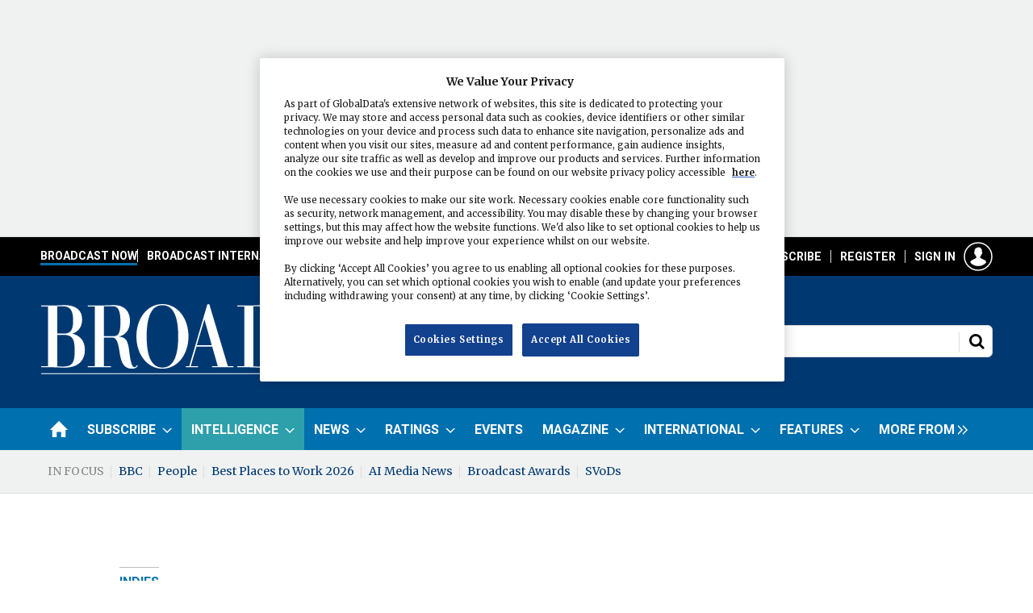

--- FILE ---
content_type: text/html; charset=utf-8
request_url: https://www.broadcastnow.co.uk/indies/tom-winchester-exits-heyday-to-launch-pure-fiction/5172217.article
body_size: 24779
content:

<!DOCTYPE html>
<html lang="en">
<head>
	<meta charset="utf-8">
<link rel="preload" as="style" href="/Magazine/core.css?p=7875617666869566">
<link rel="preload" as="script" href="/Magazine/core.js?p=7875617666869566">
	
	<link rel="preload" as="image" href="https://d11p0alxbet5ud.cloudfront.net/Pictures/100x67/1/9/9/1374199_tomwinchester_273086.jpg" imagesrcset="https://d11p0alxbet5ud.cloudfront.net/Pictures/100x67/1/9/9/1374199_tomwinchester_273086.jpg 100w,https://d11p0alxbet5ud.cloudfront.net/Pictures/380x253/1/9/9/1374199_tomwinchester_273086.jpg 380w" imagesizes="(max-width:767px) 100px, 380px" />

	
	

<!-- OneTrust Cookies Consent Notice start for Broadcast: Television and radio news, comment, jobs, data and analysis -->
<script src="https://cdn-ukwest.onetrust.com/scripttemplates/otSDKStub.js" type="text/javascript" charset="UTF-8" data-domain-script="fbc6f478-23ca-4f7b-af7a-5be6e67a81a0" ></script>
<script type="text/javascript">
function OptanonWrapper() { }
</script>
<!-- OneTrust Cookies Consent Notice end for Broadcast: Television and radio news, comment, jobs, data and analysis -->

<script>  
!function(n,e,o,r,i){if(!e){e=e||{},window.permutive=e,e.q=[],e.config=i||{},e.config.projectId=o,e.config.apiKey=r,e.config.environment=e.config.environment||"production";for(var t=["addon","identify","track","trigger","query","segment","segments","ready","on","once","user","consent"],c=0;c<t.length;c++){var f=t[c];e[f]=function(n){return function(){var o=Array.prototype.slice.call(arguments,0);e.q.push({functionName:n,arguments:o})}}(f)}}}(document,window.permutive,"e82dc6a7-79a5-49b7-b1ed-a89a37f2fe8b","62905692-4299-42af-951f-aa610546b2b1",{});  
window.googletag=window.googletag||{},window.googletag.cmd=window.googletag.cmd||[],window.googletag.cmd.push(function(){if(0===window.googletag.pubads().getTargeting("permutive").length){var g=window.localStorage.getItem("_pdfps");window.googletag.pubads().setTargeting("permutive",g?JSON.parse(g):[])}});  
permutive.addon('web', {});
</script>
<script async src="https://cdn.permutive.com/e82dc6a7-79a5-49b7-b1ed-a89a37f2fe8b-web.js"></script>

<title>Tom Winchester exits Heyday to launch Pure Fiction | News | Broadcast</title>
<meta name="description" content="See-Saw Films and talent agency Hamilton Hodell take minority stakes in indie" />
<meta name="viewport" content="width=device-width, initial-scale=1" />


<meta name="momentnowdate" content="2026-01-24 13:09:28.368"/>
<meta name="momentlocale" content="en-gb"/>
<meta name="momentlocaleformat" content="D MMMM YYYY"/>
<meta name="momentrelative" content="false"/>
<meta name="momentrelativeformat" content="YYYY,MM,DD"/>
<meta name="momentrelativemorethan" content="10"/>

	
	
	<meta name="pubdate" content="Fri, 01 Jul 2022 08:43 GMT" />
<link rel="canonical" href="https://www.broadcastnow.co.uk/indies/tom-winchester-exits-heyday-to-launch-pure-fiction/5172217.article" />
<meta name="blockthis" content="blockGA" />
<meta name="showwallpaper" content="true" />
<meta name="navcode" content="5716" />
<meta name="primarynavigation" content="Indies" />	
	
	<meta property="og:title" content="Tom Winchester exits Heyday to launch Pure Fiction" />
<meta property="og:type" content="Article" />
<meta property="og:url" content="https://www.broadcastnow.co.uk/indies/tom-winchester-exits-heyday-to-launch-pure-fiction/5172217.article" />
<meta property="og:site_name" content="Broadcast" />
<meta property="og:description" content="See-Saw Films and talent agency Hamilton Hodell take minority stakes in indie" />
<meta property="og:image:width" content="1024" />
<meta property="og:image:height" content="536" />
<meta property="og:image" content="https://d11p0alxbet5ud.cloudfront.net/Pictures/1024x536/1/9/9/1374199_tomwinchester_273086.jpg" />
<meta property="og:image:alt" content="Tom Winchester" />
<meta property="og:image" content="https://d11p0alxbet5ud.cloudfront.net/Pictures/1024x536/2/0/0/1374200_thecapture_947037.jpg" />
<meta property="og:image:alt" content="The Capture" />

<meta property="twitter:card" content="summary_large_image" />
<meta property="twitter:title" content="Tom Winchester exits Heyday to launch Pure Fiction" />
<meta property="twitter:description" content="See-Saw Films and talent agency Hamilton Hodell take minority stakes in indie" />
<meta property="twitter:image:src" content="https://d11p0alxbet5ud.cloudfront.net/Pictures/1120xAny/1/9/9/1374199_tomwinchester_273086.jpg" />
<meta property="twitter:image:alt" content="Tom Winchester" />	

	
<link rel="icon" href="/magazine/dest/graphics/favicons/favicon-32x32.png" />
<!--[if IE]><link rel="shortcut icon" href="/magazine/dest/graphics/favicons/favicon.ico" /><![endif]-->
<link rel="apple-touch-icon-precomposed" href="/magazine/dest/graphics/favicons/apple-touch-icon-precomposed.png" />
<meta name="msapplication-TileImage" content="/magazine/dest/graphics/favicons/mstile-144x144.png" />
<meta name="msapplication-TileColor" content="#ffffff" />
	
	<link href="/Magazine/core.css?p=7875617666869566" rel="stylesheet" type="text/css">
<link href="/Magazine/print.css?p=7875617666869566" rel="stylesheet" type="text/css" media="print">


	
<script src="https://cdnjs.cloudflare.com/ajax/libs/jquery/3.4.1/jquery.min.js" integrity="sha256-CSXorXvZcTkaix6Yvo6HppcZGetbYMGWSFlBw8HfCJo=" crossorigin="anonymous" referrerpolicy="no-referrer"></script>
	
<script>var newLang={"more":{"default":"Show more","searchtype":"Show more","searchdates":"Show more"},"less":{"default":"Show fewer","searchtype":"Show fewer","searchdates":"Show fewer"},"show":{"default":"show"},"hide":{"default":"hide"},"caption":{"show":"show caption","hide":"hide caption"},"carousel":{"play":"play slideshow","pause":"pause slideshow"}};</script>
	<script type="text/javascript">
					var IPState = {
					
						useripstate: false,
						useripname: ''
						
					};
				</script>
<script type="text/javascript">
          
					window.dataLayer = window.dataLayer || [];
					window.dataLayer.push({'StoryID':'5172217'});
					window.dataLayer.push({'StoryFormatProperty':'N'});
					
					window.dataLayer.push({'StoryCategories':'|Indies|NBC Universal|See Saw Films|Mergers &amp; acquisitions|Company and Industry Announcement|Mergers &amp; Acquisitions|'});
					
					window.dataLayer.push({'StoryLayout':'Standard'});
					window.dataLayer.push({'StoryWidth':'standard width'});
					
					
					window.dataLayer.push({'StoryLayoutCode':'1'});
					
					window.dataLayer.push({'StoryFormatCode':'1094'});
					
					window.dataLayer.push({'StoryTypeCode':'102'});
					
					window.dataLayer.push({'StoryCategoriesCodes':'|11930|12374|12627|12633|12715|12718|'});
					
					window.dataLayer.push({'StoryFullNavPath':'|430|5716|'});
					       
					window.dataLayer.push({'UserID':undefined});
					window.dataLayer.push({'NavCode':'5716'});
					window.dataLayer.push({'MicrositeNavCode':'-1'});
					window.dataLayer.push({'NavKey':'5716'});
          
          window.dataLayer.push({'NavigationAreaNavCode':'5716'});
          </script>
<script type="text/javascript">
window.dataLayer = window.dataLayer || [];

window.dataLayer.push({'LoggedIn':'False'});
window.dataLayer.push({'AuthorName':'|John Elmes|'});
window.dataLayer.push({'ContentAccessStatus':'Denied'});
window.dataLayer.push({'AccessDeniedStoryID':'3'});
window.dataLayer.push({'AccessDeniedTitle':'Broadcast Default not logged in [fallback]'});
window.dataLayer.push({'StoryType':'News'});
window.dataLayer.push({'UserStateLoggedIn':'False'});
window.dataLayer.push({'FullNavPath':'|430|5716|'});
    
</script>
	<link href="https://fonts.googleapis.com/css?family=Merriweather:300,400,700|Roboto:400,700" rel="stylesheet">

<style type="text/css">


.intel {
	background-color:#2ea0ab !important;
}

.container.bottomAdContainer {
	margin:0 !important;
}
/* Corporate yellow full width */
	.full-width-background.yellow {
		background-color: #FEE655;
 	}
	.spin2scroller.yellow .more a{
		color: #003972;
	}
	.spin2scroller.yellow .more a:hover{
		color: #003972;
		text-decoration: underline;
	}
		.spin2scroller.yellow .more a:visited{
		color: #003972;
		text-decoration: underline;
	}
	.container>.inner-sleeve:not(#colwrapper) .grid .oneColumn div.full-width-background.yellow>.sleeve {
	padding: 20px 20px;
	max-width: 1024px;
	}
	.container>.inner-sleeve:not(#colwrapper) .grid .oneColumn div.full-width-background.yellow>.sleeve .sectionhead h2 {
	border-bottom: none;
	margin-bottom: 10px;
	}
		.container>.inner-sleeve:not(#colwrapper) .grid .oneColumn div.full-width-background.yellow>.sleeve .sectionhead h2 a{
	color:#003972;
	}
	.yellow .description {
		color: #003972;
	}
	
.desktopNavigation ul.main li.yourBroadcast{
    background: no-repeat url(https://d11p0alxbet5ud.cloudfront.net/Pictures/web/e/e/g/loction_pin_132796.svgz);
    background-position: right 16px;
    padding-right: 10px;
	float: right;
}
.desktopNavigation ul.main>li.yourBroadcast>a>span {
	color:#FEE655;
}



</style>

<!-- START PATCH: MBICS-304 -->
<style>
.story_video.instagram .videoblock{
	padding-bottom: 100%;
}
.story_video.instagram .videoblock iframe.instagram-media{
	max-width: 100% !important;
}
</style>
<!-- END PATCH: MBICS-304 -->

<style>
@media screen and (max-width: 767px){
	.mob-ad-75 {
		 min-height: 75px;
	}
}

/* CLS with wallpaper - fix site width */
	#wrapper_sleeve {
		position: relative;
		max-width: 1024px;
		margin:0 auto;
		background-color: #fff;
	}
	
	body#story.story-style-2 #wrapper_sleeve,
	body#story.story-style-4 #wrapper_sleeve,
	body#story.story-style-5 #wrapper_sleeve,
	body#story.story-style-6 #wrapper_sleeve,
	body#story.story-style-7 #wrapper_sleeve{
		max-width:unset;
		margin-top:31px;
	}
	@media screen and (min-width: 1024px) {	
		body#story.story-style-2 #wrapper_sleeve,
		body#story.story-style-4 #wrapper_sleeve,
		body#story.story-style-5 #wrapper_sleeve,
		body#story.story-style-6 #wrapper_sleeve,
		body#story.story-style-7 #wrapper_sleeve{
			max-width:unset;
			margin-top:60px;
		}
	}
	
	body#story.story-style-2 #wrapper_sleeve>:first-child,
	body#story.story-style-4 #wrapper_sleeve>:first-child,
	body#story.story-style-5 #wrapper_sleeve>:first-child,
	body#story.story-style-6 #wrapper_sleeve>:first-child,
	body#story.story-style-7 #wrapper_sleeve>:first-child{
		padding-top: 0;
	}
	
	.footer {
		width: 100vw;
		position: relative;
		left: 50%;
		right: 50%;
		margin-left: -50vw;
		margin-right: -50vw;
	}


	.wallpaper-applied.site-width-1024 .container.hot-topics-container .inner-sleeve {
		max-width: 1180px;
		width:auto;
		margin: 0 auto;
	}

	.container.hot-topics-container .inner-sleeve {
		max-width: 1180px;
		width:auto;
		margin: 0 auto;
	}

	.footer .container .inner-sleeve {
		max-width: 1220px;  
	}
	#wrapper_sleeve>:first-child {
		padding-top: 31px;
		background-color: #fff;
	}
	.accessContainer>.container:first-child .inner-sleeve {
		padding-top: 60px;
	}
	@media only screen and (max-width: 768px) {
		.accessContainer .storyPreview .access-denied-index-img.picture img{
			width:100px;
		}
	}
	
	
		@media screen and (min-width: 1024px){
		/*
		.hero-spin{
			width:100%;
			margin-left: -50%;
			margin-right: -50%;
		}
	 	.grid .hero-carousel .swiper-box,
		.container>.inner-sleeve:not(#colwrapper) .grid .oneColumn .spinVideo.full-width-background, 
		.container>.inner-sleeve:not(#colwrapper) .grid .oneColumn .spinVideo.site-width-background, 
		.container>.inner-sleeve:not(#colwrapper) .grid .oneColumn div.full-width-background, 
		.container>.inner-sleeve:not(#colwrapper) .grid .oneColumn div.site-width-background{
			width:100%;
			margin-left: calc(-50% + 50%);
		} 
		*/
		body#story.story-style-1 .contentWrapper{
			width: auto;
			padding-right: 7%;
		}
		body#story.story-style-2 .contentWrapper,
		body#story.story-style-4 .contentWrapper,
		body#story.story-style-5 .contentWrapper,
		body#story.story-style-6 .contentWrapper,
		body#story.story-style-7 .contentWrapper {
			 width: 107%;
			 padding-right: 7%;
		} 
	}
	@media screen and (min-width: 1180px){
		/*.grid .hero-carousel .swiper-box{
			width:100%;
			margin-left: -50%;
			margin-right: -50%;
		}
	}
	*/
	
.wallpaper-applied.site-width-1024 #mainnav > .inner-sleeve {
  		max-width: 1220px;
		}

.wallpaper-applied.site-width-1024 .mast > .inner-sleeve {
 	 max-width: 1220px;
	}

.wallpaper-applied.site-width-1024 .footer .inner-sleeve {
  max-width: 1220px;
}
.wallpaper-applied.site-width-1024 .ad-style1, .wallpaper-applied.site-width-1024 .container .inner-sleeve {
	max-width: 1220px;
}

/* CLS with wallpaper - fix site width */

</style>

<!-- Start Temp Fix MBICS-652 -->
<style>
.contactList ul li {
    border-bottom: 0 solid #bebebe;  /
}
</style>
<!-- End Temp Fix MBICS-652 -->
 
  <!-- Start Temp Fix MBICS-694 -->
<style>

	.factfile_dark a {
		color:#fff;
		text-decoration:underline;
	}
	.factfile_dark a:hover { 
		text-decoration:none;
	}
</style>
<!-- End Temp Fix MBICS-694 -->


<style>
/* TEMP FIX PWVD-819*/
@media screen and (max-width:1023px)
{
 .enhanced-advertising #rightcolumn_sleeve {
 display:block;
    }
 #story.enhanced-advertising #rightcolumn_sleeve {
    display: none;   }
	 }
</style>

<style>
.ad-text{
    background: #f0f2f2;
    font-size: 0.675rem;
    padding: 2px;
    color: #444;
    text-transform: uppercase;
     border-top: 4px solid #DCDCDC;
}
</style>
<style type="text/css">.inline_image img[width][height]:not(.zoomable-image) {contain: unset;}</style>




<style>


.mobileMenu li, .mobileMenu ul {
}


/*topbar navigation */

@media screen and (min-width: 1024px){

.topBarNav{
background: #000;
display: block;
height: 48px;
padding: 8px;
margin: 0px;
}

.masthead .mast {
padding: 35px 0px;
}




.masthead .mastNav>ul li>a:hover.signIn:after {
background-image: url("https://doqep5l82luop.cloudfront.net/Pictures/web/f/f/d/mobileaccounthov_720391.svgz") !important;
		background-position: 0 0 !important;
}


.i-search-off, .masthead .mastheadSearch form button:after, .search-update-container .filteredSearch .facet-search button:after {
background-image: url("https://d11p0alxbet5ud.cloudfront.net/Pictures/web/m/b/k/searchoffsport_784216.svgz") !important;
		background-position: 0 0 !important;
}

.i-search-hover, .masthead .mastheadSearch form button:before, .search-update-container .filteredSearch .facet-search button:before {
background-image: url("https://d11p0alxbet5ud.cloudfront.net/Pictures/web/m/b/k/searchhoversport_970768.svgz") !important;
		background-position: 0 0 !important;
}


#masthead > div.micrositeMastLogo.container img {
    float: left;
	 margin: 26px 0;
}




.topBarNav ul {
  display: flex;
  list-style: none;
  gap: 12px;
    margin: 0 auto;
  width: 1220px;
  padding-left: 8px;
  padding-right: 20px;
}

.topBarNav li {
  position: relative;
  padding-left: 12px;
}

.masthead .menuToggle .toggleIcon a {
    background-color: #000;
        border-radius: 4px;
        border: 1px solid #fff;
}

.topBarNav li {
  position: relative;
  padding-left: 12px; /* space for separator */
}

/* Vertical separator before all items except first */
.topBarNav li:not(:first-child)::before {
  content: "";
  position: absolute;
  left: 0;
  top: 50%;
  transform: translateY(-50%);
  height: 16px;
  width: 1px;
  background-color: #fff;
}



/* Base nav-link styles */


a.nav-link {
color: #fff;
}

a.nav-link:hover {
color: #fff;
text-decoration: none;
}

.nav-link {
  position: relative;
  text-decoration: none;
  font-family: 'Roboto', Helvetica, Arial, sans-serif;
  font-size: 14px;
  text-transform: uppercase;
  font-weight: 700;
  padding-bottom: 4px; /* room for underline */
  color: #fff;
}

/* Link color on hover */
a.nav-link:hover {
  color: #fff;
  text-decoration: none;
}

/* Base ::after underline (hidden by default) */
.nav-link::after {
  content: '';
  position: absolute;
  bottom: 0;
  left: 0;
  height: 3px;
  width: 100%;
  background-color: transparent;
  transform: scaleX(0);
  transform-origin: left;
  transition: transform 0.3s ease, background-color 0.3s ease;
}

/* Show underline on hover */
.nav-link:hover::after {
  transform: scaleX(1);
}

/* Show underline if active */
.nav-link.active::after {
  transform: scaleX(1);
}

/* === Individual category colors === */

/* Broadcast Now */
.nav-link.now:hover::after,
.nav-link.now.active::after {
  background-color: #0070AF;
}

/* Broadcast International */
.nav-link.international:hover::after,
.nav-link.international.active::after {
  background-color: #AE83D1;
}

/* Broadcast Tech */
.nav-link.tech:hover::after,
.nav-link.tech.active::after {
  background-color: #FFFF00;
}

/* Broadcast Sport */
.nav-link.sport:hover::after,
.nav-link.sport.active::after {
  background-color: #FFFFFF;
}

/* AI Media News */
.nav-link.ai:hover::after,
.nav-link.ai.active::after {
  background-color: #51FFFE;
}

}


@media screen and (min-width: 1024px) {
    .masthead .mastheadSearch.hide form {
        width: 380px;
        float: right;
        margin-top: 0px;
    }


.masthead .mastNav {
margin-bottom: 36px;
}


.masthead .mastNav.hide>ul {
margin-top: -57px;
}
}



.microsite-links {
padding: 20px 10px 10px 10px;
background: #013972;
border: 1px solid #0070AF;
margin: 0 20px 20px 20px;
}

.microsite-links img {
margin-bottom: 8px;
}

ul.microsite-nav {
padding: 0px;
}


.microsite-nav li {
  padding: 4px 0;
}

.microsite-nav li a {
 text-transform: uppercase;
  font-weight: 700;
  color: #fff;
  font-size: 12px;
  }

/* Remove bottom border from last item */
.microsite-nav li:last-child {
  border-bottom: none;
}


.microsite-nav li {
  position: relative;
}

.microsite-nav li a {
  display: flex;
  justify-content: space-between;
  align-items: center;
  text-decoration: none;
}

.microsite-nav li a:hover {
text-decoration: underline;
}

.microsite-nav li a:after {
  content: "";
  display: inline-block;
  background-image: url("https://doqep5l82luop.cloudfront.net/Pictures/web/z/w/f/doublechevronright_229841.svgz");
  background-position: center;
  background-repeat: no-repeat;
  width: 14px;
  height: 14px;
  flex-shrink: 0;
}




@media screen and (max-width: 1200px){


.nav-link {
font-size: 12px;
}

.masthead .mastNav > ul > li > a {
font-size: 12px;
}

.topBarNav ul {
padding-left: 0px;
padding-right: 0px;
}

}


@media screen and (max-width: 1023px){
.topBarNav {
display: none;
}

.showMenu .masthead .menuToggle .toggleIcon a {
background: #003972;
}


}


</style>


<script async='async' src='https://www.googletagservices.com/tag/js/gpt.js'></script>
<!--<script sync src="//www.googletagservices.com/tag/js/gpt.js"></script>-->


<!-- GSC - Function-->
<script>  
  window.gsc=window.gsc||function(){
    (gsc.q=gsc.q||[]).push(arguments)
  };
gsc('params', {
       userState: gscUserStateLoggedIn,
		 productIDs: gscProductIDs,
		 SubsStatus: gscSubsStatus
    })
</script>
<!--end GSC -->


<script type='text/javascript'>
    var googletag = googletag || {};
    googletag.cmd = googletag.cmd || [];
    (function() {
        var gads = document.createElement('script');
        gads.async = true;
        gads.type = 'text/javascript';
        var useSSL = 'https:' == document.location.protocol;
        gads.src = (useSSL ? 'https:' : 'http:') +
        '//www.googletagservices.com/tag/js/gpt.js';
        var node = document.getElementsByTagName('script')[0];
        node.parentNode.insertBefore(gads, node);
    })();
</script>
<script>
if (top === self) {
        //
} else {
    var parentIframes = top.document.querySelectorAll('iframe');
    for (var i=0; i < parentIframes.length; i++) {
        var el = parentIframes[i];
        if (el.contentWindow === self) {
            // here you can create an expandable ad
            var expandableAd;

            var googleDiv = el.parentNode;

            googleDiv.insertBefore(expandableAd, el);

        }
    }
}    
</script>
<script type='text/javascript'>

    function getDataLayerVal(keyVal) {
        for (var i = 0; i < window.dataLayer.length; i++) {
          if (dataLayer[i][keyVal] !== undefined) {
            return dataLayer[i][keyVal];
          }
        }
    }
	
	//Testing for ad targetting 
	var storyCategories = getDataLayerVal('StoryCategories');
	
	if (storyCategories != null) {
		//option 1, is to extract values from pipe delimited list
		var categories1 = storyCategories.substring(1, storyCategories.length - 1); //remove | from start and end
		categories1 = categories1.split('|'); //split at |
		
		if (categories1.length > 0) {
			console.log(categories1[0]); //access item in array
		}
		
		//option 2 is replace pipes with commas
		var categories2 = storyCategories.substring(1, storyCategories.length - 1); //remove | from start and end
		categories2 = categories2.replace(/\|/g, ','); //replace pipes with commas
		
		if (categories2.length > 0) {
			console.log(categories2);
		}		
	}
	//end testing for ad targetting
	
	 //Testing for ad targetting - user reg level
	var visitorType2 = getDataLayerVal('RegLevel');
	
	if (visitorType2 != null) {
		//option 1, is to extract values from pipe delimited list
		var visitor1 = visitorType2.substring(1, visitorType2.length - 1); //remove | from start and end
		visitor1 = visitor1.split('|'); //split at |
		
		if (visitor1.length > 0) {
			console.log(visitor1[0]); //access item in array
		}
		
		//option 2 is replace pipes with commas
		var visitor2 = visitorType2.substring(1, visitorType2.length - 1); //remove | from start and end
		visitor2 = visitor2.replace(/\|/g, ','); //replace pipes with commas
		
		if (visitor2.length > 0) {
			console.log(visitor2);
		}		
	}
	//end testing for ad targetting
	
    var showwallpaper;
    if(document.querySelector('meta[name="showwallpaper"]')) {
        showwallpaper = document.querySelector('meta[name="showwallpaper"]').content;
    }

    googletag.cmd.push(function() {

        // Define a size mapping object. The first parameter to addSize is
        // a viewport size, while the second is a list of allowed ad sizes.
        var mapping = googletag.sizeMapping().
        // 320, 0
        addSize([320, 0], [300, 50]).
        // 480, 0
        addSize([480, 0], [300, 75]).
        // 768, 0
        addSize([768, 0], [300, 250]).
        // 1024, 0
        addSize([1024, 0], [300, 350]).build();

        var mapMPU = googletag.sizeMapping().
        // 320, 0
        addSize([320, 0], [[300, 50],[300,75],[320,50],[300,250]]).
        // 768, 0
        addSize([768, 0], [[300, 250]]).
        // 1024, 0
        addSize([1024, 0], [[300, 250],[300,600]]).build();
        //addSize([1024, 0], [[300, 250],[300,50]]).build();
        
        var mapSmallMPU = googletag.sizeMapping().
        // 320, 0
        addSize([320, 0], [[300,250]]).
        // 768, 0
        addSize([768, 0], [[300, 250]]).
        // 1024, 0
        addSize([1024, 0], [[300, 250]]).build();
                
        var mapLB = googletag.sizeMapping().
        // 320, 0
        addSize([320, 0], [[300,50],[300,75],[320,50]]).
        //// 601, 0
        addSize([601, 0], [[468,60],[320,50]]).
        // 768, 0
        addSize([768, 0], [[1,1],[468,60],[728,90], [970,250]]).
        // 1024, 0
        addSize([1024, 0], [[1,1],[468, 60],[728,90],[970,90], [970,250]]).build();
    
        var mapLBUnderNav = googletag.sizeMapping().
        addSize([0, 0], []).
        // 1024, 0
        addSize([1050, 0], [[1024,250],[970,90]]).build();

        var mapWallpaper = googletag.sizeMapping().
        addSize([0, 0], []).
        // 1220, 0
        addSize([1220, 0], [1,1]).build();
        
        var mapHtmlskinleft = googletag.sizeMapping().
        addSize([0, 0], []).
        // 1024, 0
        addSize([1024, 0], [500,500]).build();

        var mapOverlay = googletag.sizeMapping().
        // 320, 0
        addSize([320, 0], [300, 225]).
        // 480, 0
        addSize([480, 0], [300, 225]).
        // 768, 0
        addSize([768, 0], [700, 525]).
        // 1024, 0
        addSize([1024, 0], [700, 525]).build()

        googletag.defineSlot('/21612928716/Broadcast/AdvertMastLB', [[970, 250],[320,50],[300,75]], 'div-gpt-AdvertMastLB').setTargeting('allow_expandable', 'true').defineSizeMapping(mapLB).addService(googletag.pubads());
        googletag.defineSlot('/21612928716/Broadcast/Billboard', [970, 250], 'div-gpt-mapLBUnderNav').defineSizeMapping(mapLBUnderNav).addService(googletag.pubads());
        googletag.defineSlot('/21612928716/Broadcast/SmallMPU', [300, 250], 'div-gpt-SmallMPU').defineSizeMapping(mapSmallMPU).addService(googletag.pubads());
        googletag.defineSlot('/21612928716/Broadcast/LargeMPU', [[300, 600],[300, 250]], 'div-gpt-LargeMPU').defineSizeMapping(mapMPU).addService(googletag.pubads());
        googletag.defineSlot('/21612928716/Broadcast/AdvertA', [300, 250], 'div-gpt-AdvertA').defineSizeMapping(mapMPU).addService(googletag.pubads());
        googletag.defineSlot('/21612928716/Broadcast/AdvertB', [300, 250], 'div-gpt-AdvertB').defineSizeMapping(mapMPU).addService(googletag.pubads());
        googletag.defineSlot('/21612928716/Broadcast/AdvertC', [300, 250], 'div-gpt-AdvertC').defineSizeMapping(mapMPU).addService(googletag.pubads());
        googletag.defineSlot('/21612928716/Broadcast/AdvertD', [300, 250], 'div-gpt-AdvertD').defineSizeMapping(mapMPU).addService(googletag.pubads());
        googletag.defineSlot('/21612928716/Broadcast/AdvertE', [300, 250], 'div-gpt-AdvertE').defineSizeMapping(mapMPU).addService(googletag.pubads());
        googletag.defineSlot('/21612928716/Broadcast/AdvertF', [300, 250], 'div-gpt-AdvertF').defineSizeMapping(mapMPU).addService(googletag.pubads());
        googletag.defineSlot('/21612928716/Broadcast/AdvertAttach', [300, 250], 'div-gpt-AdvertAttach').defineSizeMapping(mapMPU).addService(googletag.pubads());
		  googletag.defineSlot('/21612928716/Broadcast/articlebanner', [[970, 250], [300, 75], [728, 90]], 'div-gpt-ad-1623321883412-0').defineSizeMapping(mapLB).addService(googletag.pubads());
		  googletag.defineSlot('/21612928716/Broadcast/articlebannerOLD', [770, 300], 'div-gpt-ad-article').addService(googletag.pubads());
        googletag.defineSlot('/21612928716/Broadcast/fireplace-bb', [1024, 250], 'div-gpt-ad-1619178117533-0').addService(googletag.pubads());
	     googletag.defineSlot('/21612928716/Broadcast/sport-micro-bb', [[1024, 250],[970, 250]], 'div-gpt-ad-1623256972251-0').defineSizeMapping(mapLB).addService(googletag.pubads());
		  
		  
        var wallpaperSlot = googletag.defineOutOfPageSlot('/21612928716/Broadcast/Wallpaper', 'div-gpt-wallpaper').defineSizeMapping(mapWallpaper).addService(googletag.pubads()).setTargeting('url', document.location.pathname);
        googletag.pubads().addEventListener("slotRenderEnded", function(a){
  a.slot.getSlotElementId()!=wallpaperSlot.getSlotElementId()||a.isEmpty||(document.querySelector(".wallpaper-ad[data-site-width-1024]")&&(document.body.className+=" site-width-1024"),"true"===showwallpaper&&(document.body.className+=" wallpaper-applied"));
  $(window).trigger('wallpaper:advert')
});
        
        googletag.defineOutOfPageSlot('/21612928716/Broadcast/Overlay', 'div-gpt-overlay').addService(googletag.pubads());
		  
        
		  googletag.pubads().setTargeting('visitortype', ['reg', 'sub', 'none'], getDataLayerVal('RegLevel'));
        googletag.pubads().setTargeting('navcode', getDataLayerVal('NavCode'));
        googletag.pubads().setTargeting('storycode', getDataLayerVal('StoryID'));
        googletag.pubads().setTargeting('storylayout', getDataLayerVal('StoryLayout'));
        googletag.pubads().setTargeting('storycat', getDataLayerVal('StoryCategories'));
        googletag.pubads().setTargeting('jobfunction', getDataLayerVal('JobFunction'));
        googletag.pubads().setTargeting('jobtitle', getDataLayerVal('JobTitleTITLE'));
		  googletag.pubads().setTargeting('joblevel', getDataLayerVal('JobLevel'));
        googletag.pubads().setTargeting('StoryType', getDataLayerVal('StoryType'));
		  googletag.pubads().setTargeting('categories2', categories2);
		  googletag.pubads().setTargeting('visitor2', visitor2);

        googletag.pubads().collapseEmptyDivs(true);

//LAZY LOAD
/*
        googletag.pubads().enableLazyLoad({
            fetchMarginPercent: 5,
            renderMarginPercent: 5,
            mobileScaling: 0.0
        });
*/

        googletag.pubads().enableVideoAds();
        googletag.companionAds().setRefreshUnfilledSlots(true);
        googletag.enableServices();

    });

    window.addEventListener('message', receiveMessage, false);

/*function receiveMessage(event) {
        if(event.data == 'wallpaper-fireplace') document.body.className+=" wallpaper-fireplace";
        if(document.body.className.match('wallpaper-fireplace')) {
            var mastHeight = document.querySelector('#masthead').offsetHeight,cookiePolicy=((document.querySelector('#cookiePolicy')&&document.querySelector('#cookiePolicy').offsetHeight)||0),
                wallpaperElement = document.querySelector('.wallpaper-ad').getElementsByTagName('div')[0];
            wallpaperElement.style.top = (mastHeight+cookiePolicy)+'px';
        }
    }
	 */
function receiveMessage(event) {
    if (event.data == 'wallpaper-fireplace') {
        document.body.className += " wallpaper-fireplace";
    }

    if (document.body.className.match('wallpaper-fireplace')) {
        var mastHeight = document.querySelector('#masthead')?.offsetHeight || 0,
            cookiePolicy = (document.querySelector('#cookiePolicy')?.offsetHeight || 0),
            wallpaperElement = document.querySelector('.wallpaper-ad')?.getElementsByTagName('div')[0] || null;

        if (wallpaperElement) {
            wallpaperElement.style.top = (mastHeight + cookiePolicy) + 'px';
        }
    }
}

	 $(document).on('click','#cookiePolicy .continue',function(){
	 	  var timer = setTimeout(function(){
        if(document.body.className.match('wallpaper-fireplace')){
            var mastHeight = document.querySelector('#masthead').offsetHeight,cookiePolicy=((document.querySelector('#cookiePolicy')&&document.querySelector('#cookiePolicy').offsetHeight)||0),
                wallpaperElement = document.querySelector('.wallpaper-ad').getElementsByTagName('div')[0];
            wallpaperElement.style.top = (mastHeight+cookiePolicy-10)+'px';
        }
		  clearTimeout(timer);
		  },250);
	 });

</script>

<!-- Twitter single-event website tag code -->
<script src="//static.ads-twitter.com/oct.js" type="text/javascript"></script>
<script type="text/javascript">twttr.conversion.trackPid('o8idk', { tw_sale_amount: 0, tw_order_quantity: 0 });</script>
<noscript>
<img height="1" width="1" style="display:none;" alt="" src="https://analytics.twitter.com/i/adsct?txn_id=o8idk&p_id=Twitter&tw_sale_amount=0&tw_order_quantity=0" />
<img height="1" width="1" style="display:none;" alt="" src="//t.co/i/adsct?txn_id=o8idk&p_id=Twitter&tw_sale_amount=0&tw_order_quantity=0" />
</noscript>
<!-- End Twitter single-event website tag code -->

	
	<!-- ABACUS Google Tag Manager -->
<script>(function(w,d,s,l,i){w[l]=w[l]||[];w[l].push({'gtm.start':
new Date().getTime(),event:'gtm.js'});var f=d.getElementsByTagName(s)[0],
j=d.createElement(s),dl=l!='dataLayer'?'&l='+l:'';j.async=true;j.src=
'https://www.googletagmanager.com/gtm.js?id='+i+dl;f.parentNode.insertBefore(j,f);
})(window,document,'script','dataLayer','GTM-KPTQSCJ');</script>
<!-- End Google Tag Manager -->

<!-- Broadcast Google Tag Manager -->
<script>(function(w,d,s,l,i){w[l]=w[l]||[];w[l].push({'gtm.start':
new Date().getTime(),event:'gtm.js'});var f=d.getElementsByTagName(s)[0],
j=d.createElement(s),dl=l!='dataLayer'?'&l='+l:'';j.async=true;j.src=
'https://www.googletagmanager.com/gtm.js?id='+i+dl;f.parentNode.insertBefore(j,f);
})(window,document,'script','dataLayer','GTM-5PQHM6');</script>
<!-- End Broadcast Google Tag Manager -->

	


</head>
<body id="storyAccess" class="StoryAccess-master js-disabled enhanced-advertising enhanced-advertising-rhc-empty">
	
	<!-- ABACUS Google Tag Manager (noscript) -->
<noscript><iframe src="https://www.googletagmanager.com/ns.html?id=GTM-KPTQSCJ"
height="0" width="0" style="display:none;visibility:hidden"></iframe></noscript>
<!-- End Google Tag Manager (noscript) -->

<!-- Broadcast Google Tag Manager (noscript) -->
<noscript><iframe src="https://www.googletagmanager.com/ns.html?id=GTM-5PQHM6"
height="0" width="0" style="display:none;visibility:hidden"></iframe></noscript>
<!-- END Broadcast Google Tag Manager (noscript) -->
	
<!--[if lte IE 10]>
<link rel="stylesheet" href="/CSS/dest/notsupported.css">
<div class="notSupported">
	<div class="sleeve">
		<span id="logo" class="vector-icon i-brand-logo i-brand-logo-dims"></span>
		<h2>
			Your browser is not supported
		</h2>
		<p>
			Sorry but it looks as if your browser is out of date. To get the best experience using our site we recommend that you upgrade or switch browsers.
		</p>
		<p class="buttonContainer">
			<a class="button" href="https://www.google.co.uk/webhp?ion=1&espv=2&ie=UTF-8#q=update+my+browser" target="_blank">Find a solution</a>
		</p>
	</div>
</div>
<![endif]-->
	<script type="text/javascript">document.body.className = document.body.className.replace('js-disabled', ''); document.cookie="_js=1; path=/";</script>
	


	<div id="wrapper">
		
<ul id="skiplinks"><li><a href="#wrapper_sleeve">Skip to main content</a></li><li><a href="#mainnav">Skip to navigation</a></li></ul>
		
<header id="masthead" class="masthead">
	<div class="htmlContent">
  <!-- /21612928716/Broadcast/wallpaper -->
<div id='div-gpt-wallpaper' class="wallpaper-ad adslot" data-site-width-1024>
<script>
googletag.cmd.push(function() { googletag.display('div-gpt-wallpaper'); });
</script>
</div>





<!-- /21612928716/Broadcast/html_skin_left -->
<!--<div id='div-gpt-html_skin_left' style="min-height: 1900px; position:fixed">
<script>
googletag.cmd.push(function() { googletag.display('div-gpt-html_skin_left'); });
</script>
</div>-->
</div>
	<div class="hot-topics-container container showMenuPushed"><div class="inner-sleeve"><ul><li class="hot-topics-item"><svg id="hot-topics-icon" viewBox="0 0 15 15" xmlns="http://www.w3.org/2000/svg"><title>hot-topics</title><path d="M.31,7.44,7.56,14.7A1,1,0,0,0,9,14.7H9L14.7,9h0a1,1,0,0,0,0-1.45L7.44.31A1,1,0,0,0,6.79,0H1A.92.92,0,0,0,.27.27h0A.92.92,0,0,0,0,1V6.65a1,1,0,0,0,0,.14H0A1,1,0,0,0,.31,7.44ZM2.39,5.3a2.07,2.07,0,1,1,2.93,0A2.07,2.07,0,0,1,2.39,5.3Z" fill="#ababab" /></svg><span>In focus</span></li><li class="first"><a href="https://www.broadcastnow.co.uk/bbc/1031.subject">BBC</a></li><li><a href="https://www.broadcastnow.co.uk/people/11686.subject">People</a></li><li><a href="https://www.bestplacestoworkintv.co.uk/">Best Places to Work 2026</a></li><li><a href="https://www.broadcastnow.co.uk/AI-media-news">AI Media News</a></li><li><a href="https://www.broadcastawards.co.uk">Broadcast Awards</a></li><li class="last"><a href="https://www.broadcastnow.co.uk/svod/12074.subject">SVoDs</a></li></ul></div></div>
	
	<div class="leaderboard offsetHeight showMenuPushed">
    <div class="ad">
        <!-- /21612928716/Broadcast/AdvertMastLB -->
		  <div class="mob-ad-75 tab-ad-250 dt-ad-250">
        <div id='div-gpt-AdvertMastLB' >
            <script>
                googletag.cmd.push(function() { googletag.display('div-gpt-AdvertMastLB'); });
            </script>
        </div>
		  </div>
    </div>
</div>

<div class="topBarNav showMenuPushed">
  <ul>
    <li><a href="/" class="nav-link now active">Broadcast Now</a></li>
    <li><a href="/broadcast-international" class="nav-link international">Broadcast International</a></li>
    <li><a href="/tech-and-innovation" class="nav-link tech">Broadcast Tech</a></li>
    <li><a href="/broadcast-sport" class="nav-link sport">Broadcast Sport</a></li>
	  <li><a href="/ai-media-news" class="nav-link ai">AI Media News</a></li>
  </ul>
</div>
	<div class="mast container full" role="banner" data-multi-toggle-menu>
		<div class="inner-sleeve" data-menu-open-pushed>
			<div class="mastheadLogo">
    <a href="/">
        <span class="logoIcon">
            <span class="assistive">Broadcast Now</span>
        </span>
    </a>
</div>
<div id="print_logo">
    <img src="/magazine/dest/graphics/logo/print_logo.png" alt="" />
</div>

<!--<div class="mastheadLogo" style="width:50% !important">
    <a href="/">
       <div style="width:50%; float:left">
			<a href="/">
				<img src="https://mbinsight.azurewebsites.net/production/broadcast/b60/logo.png" alt="broadcast60" style="width: 100%;" />
			</a>
		</div>
		<div style="width:50%; float:right">
			<a href="https://www.broadcastnow.co.uk/broadcast-at-60">
				<img src="https://mbinsight.azurewebsites.net/production/broadcast/b60/sixty.png" alt="broadcastsixty" style="width: 90%;" />
			</a>
		</div>
    </a>
</div>-->
<div class="mastheadMobileLogo">
    <a href="/">
        <span class="logoIcon">
            <span class="assistive">Core Test</span>
        </span>
    </a>
</div>
			
			<div class="mastControls">
				<nav data-multi-toggle-item="" class="mastNav loggedout hide"><span class="toggleIcon"><a href="#mastnav" data-toggle-button=""><span class="assistive">Mast navigation</span></a></span><ul id="mastnav" data-toggle-element=""><li><a href="https://subs.broadcastnow.co.uk/subscriptions" class="newWindow">Subscribe</a></li><li><a class="ad-append-return" href="https://account.broadcastnow.co.uk/register">Register</a></li><li><a class="popup signIn" href="https://www.broadcastnow.co.uk/sign-in">Sign in</a></li></ul></nav>
				<div class="mastheadSearch hide" data-multi-toggle-item="">
  <span class="toggleIcon">
    <a href="#search" data-toggle-button="">
      <span class="assistive">Search our site</span>
    </a>
  </span>
  <form action="https://www.broadcastnow.co.uk/searchresults" method="get" id="mastsearch" data-toggle-element="">
    <fieldset>
      <div>
        <label for="search">Search our site</label>
        <input type="text" id="search" value="" name="qkeyword" class="text" placeholder="Search our site" />
        <button class="mastSearch" type="submit">Search</button>
      </div>
    </fieldset>
  </form>
</div>
				

<div class="menuToggle">
	<span class="toggleIcon"><a href="#mobilemenu" data-menu-toggle-button=""><span class="assistive">Menu</span></a></span>
</div>
			</div>
		</div>
	</div>
	<div class="menuContainer">
		<div class="mobileMenu" id="mobilemenu">
  <div class="sleeve">
    <a class="menuClose" href="#wrapper">
      <span>Close<span class="assistive"> menu</span></span>
    </a>
    <ul class="main">
      <li class="hasChildren home-icon">
        <a href="https://www.broadcastnow.co.uk/" aria-expanded="false">
          <span>Home</span>
        </a>
        <ul aria-hidden="true" class="subMenu hide">
          <li class="parentBack">
            <a class="toolbar" href="#">
              <span class="header">Back<span class="assistive"> to parent navigation item</span></span>
              <span class="btn backBtn">
                <i></i>
              </span>
            </a>
          </li>
          <li class="parentNav home-icon">
            <a href="https://www.broadcastnow.co.uk/">
              <span>Home</span>
            </a>
          </li>
          <li class="">
            <a href="https://broadcastawards.co.uk/" class="newWindow">
              <span>Broadcast Awards</span>
            </a>
          </li>
          <li class="">
            <a href="https://www.broadcastnow.co.uk/broadcast-digital-awards-2025" class="newWindow">
              <span>Broadcast Digital Awards 2025</span>
            </a>
          </li>
          <li class="">
            <a href="https://www.broadcastnow.co.uk/indie-survey-2025">
              <span>Indie Survey 2025</span>
            </a>
          </li>
          <li class="">
            <a href="https://www.broadcastnow.co.uk/best-places-to-work-2025">
              <span>Best Places To Work in TV 2025</span>
            </a>
          </li>
          <li class="">
            <a href="https://www.broadcastsportawards.co.uk">
              <span>Broadcast Sport Awards</span>
            </a>
          </li>
          <li class="">
            <a href="https://www.broadcasttechawards.co.uk">
              <span>Broadcast Tech Innovation Awards</span>
            </a>
          </li>
          <li class="">
            <a href="https://www.broadcastnow.co.uk/home/broadcast-awards-2025">
              <span>Broadcast Awards 2025</span>
            </a>
          </li>
          <li class="">
            <a href="https://www.broadcastnow.co.uk/home/digital-editions">
              <span>Digital Editions</span>
            </a>
          </li>
          <li class="">
            <a href="https://www.broadcastnow.co.uk/home/broadcast-network">
              <span>Broadcast Network</span>
            </a>
          </li>
          <li class="">
            <a href="https://www.broadcastnow.co.uk/advertise">
              <span>Advertise</span>
            </a>
          </li>
          <li class="">
            <a href="https://www.broadcastnow.co.uk/home/events">
              <span>Events</span>
            </a>
          </li>
          <li class="">
            <a href="https://www.broadcastnow.co.uk/contact-us">
              <span>Contact Us</span>
            </a>
          </li>
        </ul>
      </li>
      <li class="">
        <a href="https://www.broadcastnow.co.uk/subscribe">
          <span>Subscribe</span>
        </a>
      </li>
      <li class="intel">
        <a href="https://www.broadcastintel.com/" class="newWindow">
          <span>Intelligence</span>
        </a>
      </li>
      <li class="hasChildren ">
        <a href="https://www.broadcastnow.co.uk/more-news/48889.more?navcode=6232" aria-expanded="false">
          <span>News</span>
        </a>
        <ul aria-hidden="true" class="subMenu hide">
          <li class="parentBack">
            <a class="toolbar" href="#">
              <span class="header">Back<span class="assistive"> to parent navigation item</span></span>
              <span class="btn backBtn">
                <i></i>
              </span>
            </a>
          </li>
          <li class="parentNav">
            <a href="https://www.broadcastnow.co.uk/more-news/48889.more?navcode=6232">
              <span>News</span>
            </a>
          </li>
          <li class="">
            <a href="https://www.broadcastnow.co.uk/broadcasters/1004.subject">
              <span>Broadcasters</span>
            </a>
          </li>
          <li class="">
            <a href="https://www.broadcastnow.co.uk/indies/11930.subject">
              <span>Indies</span>
            </a>
          </li>
          <li class="">
            <a href="https://www.broadcastnow.co.uk/svod/12074.subject">
              <span>SVoD</span>
            </a>
          </li>
          <li class="">
            <a href="https://www.broadcastnow.co.uk/international/1010.subject">
              <span>International</span>
            </a>
          </li>
          <li class="">
            <a href="https://www.broadcastnow.co.uk/commissioning/1046.subject">
              <span>Commissioning</span>
            </a>
          </li>
          <li class="">
            <a href="https://www.broadcastnow.co.uk/people/11686.subject">
              <span>People</span>
            </a>
          </li>
        </ul>
      </li>
      <li class="hasChildren ">
        <a href="https://www.broadcastnow.co.uk/ratings" aria-expanded="false">
          <span>Ratings</span>
        </a>
        <ul aria-hidden="true" class="subMenu hide">
          <li class="parentBack">
            <a class="toolbar" href="#">
              <span class="header">Back<span class="assistive"> to parent navigation item</span></span>
              <span class="btn backBtn">
                <i></i>
              </span>
            </a>
          </li>
          <li class="parentNav">
            <a href="https://www.broadcastnow.co.uk/ratings">
              <span>Ratings</span>
            </a>
          </li>
          <li class="">
            <a href="https://www.broadcastnow.co.uk/45224.more">
              <span>Overnights</span>
            </a>
          </li>
          <li class="">
            <a href="https://www.broadcastnow.co.uk/45234.more">
              <span>7-day consolidated</span>
            </a>
          </li>
          <li class="">
            <a href="https://www.broadcastnow.co.uk/12712.subject">
              <span>28-day consolidated</span>
            </a>
          </li>
          <li class="">
            <a href="https://www.broadcastnow.co.uk/45235.more">
              <span>Top 100</span>
            </a>
          </li>
          <li class="">
            <a href="https://www.broadcastnow.co.uk/45236.more">
              <span>Channel Overview</span>
            </a>
          </li>
          <li class="">
            <a href="https://www.broadcastnow.co.uk/45237.more">
              <span>Digital & Demographic focus</span>
            </a>
          </li>
          <li class="">
            <a href="https://www.broadcastnow.co.uk/45238.more">
              <span>Non-PSB</span>
            </a>
          </li>
        </ul>
      </li>
      <li class="">
        <a href="https://www.broadcastnow.co.uk/home/events">
          <span>Events</span>
        </a>
      </li>
      <li class="hasChildren ">
        <a href="https://www.broadcastnow.co.uk/broadcast-magazine" aria-expanded="false">
          <span>Magazine</span>
        </a>
        <ul aria-hidden="true" class="subMenu hide">
          <li class="parentBack">
            <a class="toolbar" href="#">
              <span class="header">Back<span class="assistive"> to parent navigation item</span></span>
              <span class="btn backBtn">
                <i></i>
              </span>
            </a>
          </li>
          <li class="parentNav">
            <a href="https://www.broadcastnow.co.uk/broadcast-magazine">
              <span>Magazine</span>
            </a>
          </li>
          <li class="">
            <a href="https://www.broadcastnow.co.uk/commissioner-survey/12654.subject">
              <span>Commissioner Survey</span>
            </a>
          </li>
          <li class="">
            <a href="https://www.broadcastnow.co.uk/indie-survey-2025">
              <span>Indie Survey 2025</span>
            </a>
          </li>
          <li class="">
            <a href="https://www.broadcastnow.co.uk/distributors-survey/12053.subject">
              <span>Distributors Survey</span>
            </a>
          </li>
        </ul>
      </li>
      <li class="">
        <a href="https://www.broadcastnow.co.uk/Broadcast-International">
          <span>International</span>
        </a>
      </li>
      <li class="hasChildren ">
        <a href="https://www.broadcastnow.co.uk/features" aria-expanded="false">
          <span>Features</span>
        </a>
        <ul aria-hidden="true" class="subMenu hide">
          <li class="parentBack">
            <a class="toolbar" href="#">
              <span class="header">Back<span class="assistive"> to parent navigation item</span></span>
              <span class="btn backBtn">
                <i></i>
              </span>
            </a>
          </li>
          <li class="parentNav">
            <a href="https://www.broadcastnow.co.uk/features">
              <span>Features</span>
            </a>
          </li>
          <li class="">
            <a href="https://www.broadcastnow.co.uk/hot-shots-2025">
              <span>Hot Shots 2025</span>
            </a>
          </li>
          <li class="">
            <a href="https://www.broadcastnow.co.uk/features/comment">
              <span>Comment</span>
            </a>
          </li>
          <li class="">
            <a href="https://www.broadcastnow.co.uk/features/interviews">
              <span>Interviews</span>
            </a>
          </li>
          <li class="">
            <a href="https://www.broadcastnow.co.uk/features/behind-the-scenes">
              <span>Behind The Scenes</span>
            </a>
          </li>
          <li class="">
            <a href="https://www.broadcastnow.co.uk/broadcast-newswrap/12376.subject">
              <span>Podcast</span>
            </a>
          </li>
        </ul>
      </li>
      <li class="">
        <a href="https://www.broadcastnow.co.uk/home/broadcast-network">
          <span>Broadcast Network</span>
        </a>
      </li>
      <li class="">
        <a href="https://www.broadcastnow.co.uk/advertise">
          <span>Advertise</span>
        </a>
      </li>
      <li class="">
        <a href="https://broadcastjobs.com/">
          <span>Jobs</span>
        </a>
      </li>
    </ul>
    <div class="microsite-links">
  <img src="https://doqep5l82luop.cloudfront.net/Pictures/web/i/n/x/broadcast_503664.svgz" alt="Broadcast logo" />
  <ul class="microsite-nav">
    <li><a href="/">Broadcast Now</a></li>
    <li><a href="/broadcast-international">Broadcast International</a></li>
    <li><a href="/tech-and-innovation">Broadcast Tech</a></li>
    <li><a href="/broadcast-sport">Broadcast Sport</a></li>
    <li><a href="/ai-media-news">AI Media News</a></li>
  </ul>
</div>
  </div>
</div>
<div class="mobileMenuClose"></div>
		<div id="mainnav" class="desktopNavigation container" data-menu-open-pushed=""><div class="dropdown vanityPanel"><div class="inner-sleeve"></div></div><div class="inner-sleeve"><ul class="main preJS"><li data-navcode="6232" data-rootnavcode="6232" class="home-icon hasChildren oneSubNav"><a href="https://www.broadcastnow.co.uk/"><span>Home</span></a><div class="dropdown"><div class="inner-sleeve"><ul><li class="subnav"><ul><li data-navcode="6418" data-rootnavcode="6232" class=""><a href="https://broadcastawards.co.uk/" class="newWindow"><span>Broadcast Awards</span></a></li><li data-navcode="5711" data-rootnavcode="6232" class=""><a href="https://www.broadcastnow.co.uk/broadcast-digital-awards-2025" class="newWindow"><span>Broadcast Digital Awards 2025</span></a></li><li data-navcode="5959" data-rootnavcode="6232" class=""><a href="https://www.broadcastnow.co.uk/indie-survey-2025"><span>Indie Survey 2025</span></a></li><li data-navcode="6312" data-rootnavcode="6232" class=""><a href="https://www.broadcastnow.co.uk/best-places-to-work-2025"><span>Best Places To Work in TV 2025</span></a></li><li data-navcode="6415" data-rootnavcode="6232" class=""><a href="https://www.broadcastsportawards.co.uk"><span>Broadcast Sport Awards</span></a></li><li data-navcode="6416" data-rootnavcode="6232" class=""><a href="https://www.broadcasttechawards.co.uk"><span>Broadcast Tech Innovation Awards</span></a></li><li data-navcode="5889" data-rootnavcode="6232" class=""><a href="https://www.broadcastnow.co.uk/home/broadcast-awards-2025"><span>Broadcast Awards 2025</span></a></li><li data-navcode="5851" data-rootnavcode="6232" class=""><a href="https://www.broadcastnow.co.uk/home/digital-editions"><span>Digital Editions</span></a></li><li data-navcode="5907" data-rootnavcode="6232" class=""><a href="https://www.broadcastnow.co.uk/home/broadcast-network"><span>Broadcast Network</span></a></li><li data-navcode="5724" data-rootnavcode="6232" class=""><a href="https://www.broadcastnow.co.uk/advertise"><span>Advertise</span></a></li><li data-navcode="5725" data-rootnavcode="6232" class=""><a href="https://www.broadcastnow.co.uk/home/events"><span>Events</span></a></li><li data-navcode="6247" data-rootnavcode="6232" class=""><a href="https://www.broadcastnow.co.uk/contact-us"><span>Contact Us</span></a></li></ul></li><li class="promotedStory"><a href="/home/joel-dommett-to-host-broadcast-awards-2026/5212800.article" class="image"><div class="image"><img src="https://d11p0alxbet5ud.cloudfront.net/Pictures/274x183/5/1/9/1469519_joeldommettindex_727275.jpg" loading="lazy" class="lazyloaded" alt="Joel Dommett index"></div><div class="captionBlock"><span class="title">Joel Dommett to host Broadcast Awards 2026</span></div></a></li><li class="promotedStory"><a href="/indies/10-days-left-to-join-broadcast-indie-survey-2026/5212758.article" class="image layoutIcon pictureLayout"><div class="image"><img src="https://d11p0alxbet5ud.cloudfront.net/Pictures/274x183/3/8/5/1469385_indie_survey26_email_600x400_202922.jpg" loading="lazy" class="lazyloaded" alt="Indie_Survey26_Email_600x400"></div><div class="captionBlock"><span class="title">10 days left to join Broadcast Indie Survey 2026</span></div></a></li><li class="promotedStory"><a href="/broadcast-international/2026-tv-festivals-and-markets-calendar-latest-dates/5212564.article" class="image layoutIcon pictureLayout"><div class="image"><img src="https://d11p0alxbet5ud.cloudfront.net/Pictures/274x183/8/5/6/1468856_jamescorden_363813.jpg" loading="lazy" class="lazyloaded" alt="james corden"></div><div class="captionBlock"><span class="title">2026 TV festivals and markets calendar: latest dates</span></div></a></li></ul></div></div></li><li data-navcode="5748" data-rootnavcode="5748" class="hasChildren"><a href="https://www.broadcastnow.co.uk/subscribe"><span>Subscribe</span></a><div class="dropdown"><div class="inner-sleeve"><ul><li class="htmlBlock"><div><style type="text/css">
    .desktopNavigation #subspromo {background:#fff; padding:20px;}
    .desktopNavigation #subspromo img {float:right; clear:right; display:block; margin-top:0px; width:450px;}
    .desktopNavigation #subspromo .subpromo {margin-bottom:20px; margin-left: 20px; padding-left: 0;}
    .desktopNavigation #subspromo .subpromo li { list-style:disc;}
    .desktopNavigation #subspromo p {margin-bottom:0}
    .desktopNavigation #subspromo .register {margin-top:22px;}

    @media only screen and (max-width: 1123px) {
        .desktopNavigation #subspromo img {
            max-width:200px;
        }
    }

</style>


<div id="subspromo" style="overflow:hidden;">
    
    
    <img src="https://mbinsight.azurewebsites.net/production/broadcast/subs/subs-package.jpg" alt="bc packshot onlineprint november" alt="core access small" style="padding-right:20px;" />
    <h3 id="">Subscribe to Broadcast in print and online</h3>
    <p><strong>Take out a subscription to get immediate access to Broadcast:</strong></p>

    <ul class="subpromo">
        <li>Expert analysis and comment</li>
        <li>Unlimited access to in-depth articles and premium content</li>
        <li>Full access to all our online archive</li>
    </ul>
    <a class="button" id="intcmp" data-gtm-event="internal_campaign" data-gtm-action="subscribe_click" data-gtm-label="mega_menu_subscribe" target="_blank" href="http://subs.broadcastnow.co.uk/Subscribenow">Subscribe Now</a>

</div></div></li></ul></div></div></li><li data-navcode="5928" data-rootnavcode="5928" class="intel hasChildren"><a href="https://www.broadcastintel.com/" class="newWindow"><span>Intelligence</span></a><div class="dropdown"><div class="inner-sleeve"><ul><li class="htmlBlock"><div><style type="text/css">
    .desktopNavigation #cipromo {background:#fff; padding:20px;}
    .desktopNavigation #cipromo img {float:right; clear:left; display:block; margin-top:0px; width:310px;}
    .desktopNavigation #cipromo .subpromo {margin-bottom:20px; margin-left: 20px; padding-left: 0;}
    .desktopNavigation #cipromo .subpromo li { list-style:disc;}
    .desktopNavigation #cipromo p {margin-bottom:0}
    .desktopNavigation #cipromo .register {margin-top:22px;}

    @media only screen and (max-width: 1123px) {
        .desktopNavigation #cipromo img {
            max-width:150px;
        }
    }
	.button-right {
		background-color:#2e6871;
		color:#000000
	}
</style>


<div id="cipromo" style="overflow:hidden;">
    
	 <img alt="Broadcast Intelligence" src="https://d11p0alxbet5ud.cloudfront.net/Pictures/480xAny/P/web/n/y/j/bipackshot_347324.png" style="width:30%; height:auto; float:right" />
    
    <div style="float:left; padding-left:10px; width:70%">
<br>
       <p style="font-size:1rem"><strong>Get your ideas seen by the industry’s biggest names with the help of the leading TV development site, <b>Broadcast Intelligence</b>. Unlock essential intel on what top commissioners and distributors are looking for and how you can work with them.</strong></p>
		 
<br>
        <a class="button" target="_blank" href="https://www.broadcastintel.com/features/commissioner-index-info">Not a member? Find out more</a>
        <a class="button button-right" target="_blank" href="https://www.broadcastintel.com/login">Members login here</a>
		  <p style="font-size:1rem">&nbsp;</p>
    </div>

</div></div></li></ul></div></div></li><li data-navcode="6254" data-rootnavcode="6254" class="hasChildren oneSubNav"><a href="https://www.broadcastnow.co.uk/more-news/48889.more?navcode=6232"><span>News</span></a><div class="dropdown"><div class="inner-sleeve"><ul><li class="subnav"><ul><li data-navcode="5714" data-rootnavcode="6254" class=""><a href="https://www.broadcastnow.co.uk/broadcasters/1004.subject"><span>Broadcasters</span></a></li><li data-navcode="6257" data-rootnavcode="6254" class=""><a href="https://www.broadcastnow.co.uk/indies/11930.subject"><span>Indies</span></a></li><li data-navcode="6258" data-rootnavcode="6254" class=""><a href="https://www.broadcastnow.co.uk/svod/12074.subject"><span>SVoD</span></a></li><li data-navcode="6259" data-rootnavcode="6254" class=""><a href="https://www.broadcastnow.co.uk/international/1010.subject"><span>International</span></a></li><li data-navcode="6260" data-rootnavcode="6254" class=""><a href="https://www.broadcastnow.co.uk/commissioning/1046.subject"><span>Commissioning</span></a></li><li data-navcode="6261" data-rootnavcode="6254" class=""><a href="https://www.broadcastnow.co.uk/people/11686.subject"><span>People</span></a></li></ul></li><li class="promotedStory"><a href="/news/in-brief-itv-to-cover-oscars-substack-unveils-tv-app-omni-gets-domestic-violence-training-contract/5212962.article" class="image"><div class="image"><img src="https://d11p0alxbet5ud.cloudfront.net/Pictures/274x183/9/0/9/1469909_theoscars_444166.jpg" loading="lazy" class="lazyloaded" alt="The Oscars"></div><div class="captionBlock"><span class="title">In brief: ITV to cover Oscars; Substack unveils TV app; Omni gets domestic violence training contract</span></div></a></li><li class="promotedStory"><a href="/broadcasters/clare-sillery-to-leave-bbc-after-20-years/5212877.article" class="image"><div class="image"><img src="https://d11p0alxbet5ud.cloudfront.net/Pictures/274x183/6/6/9/1469669_claresillerynewmainheadshot_533187.jpg" loading="lazy" class="lazyloaded" alt="Clare Sillery NEW Main Headshot"></div><div class="captionBlock"><span class="title">Clare Sillery to leave BBC after 20+ years</span></div></a></li><li class="promotedStory"><a href="/broadcasters/bbc-and-youtube-lift-the-lid-on-landmark-partnership/5212873.article" class="image layoutIcon pictureLayout"><div class="image"><img src="https://d11p0alxbet5ud.cloudfront.net/Pictures/274x183/6/6/4/1469664_horriblehistories_639638.jpg" loading="lazy" class="lazyloaded" alt="horrible histories"></div><div class="captionBlock"><span class="title">BBC and YouTube lift the lid on landmark partnership</span></div></a></li></ul></div></div></li><li data-navcode="5819" data-rootnavcode="5819" class="hasChildren oneSubNav"><a href="https://www.broadcastnow.co.uk/ratings"><span>Ratings</span></a><div class="dropdown"><div class="inner-sleeve"><ul><li class="subnav"><ul><li data-navcode="5825" data-rootnavcode="5819" class=""><a href="https://www.broadcastnow.co.uk/45224.more"><span>Overnights</span></a></li><li data-navcode="5820" data-rootnavcode="5819" class=""><a href="https://www.broadcastnow.co.uk/45234.more"><span>7-day consolidated</span></a></li><li data-navcode="6322" data-rootnavcode="5819" class=""><a href="https://www.broadcastnow.co.uk/12712.subject"><span>28-day consolidated</span></a></li><li data-navcode="5821" data-rootnavcode="5819" class=""><a href="https://www.broadcastnow.co.uk/45235.more"><span>Top 100</span></a></li><li data-navcode="5822" data-rootnavcode="5819" class=""><a href="https://www.broadcastnow.co.uk/45236.more"><span>Channel Overview</span></a></li><li data-navcode="5823" data-rootnavcode="5819" class=""><a href="https://www.broadcastnow.co.uk/45237.more"><span>Digital & Demographic focus</span></a></li><li data-navcode="5824" data-rootnavcode="5819" class=""><a href="https://www.broadcastnow.co.uk/45238.more"><span>Non-PSB</span></a></li></ul></li><li class="promotedStory"><a href="/ratings/jason-foxs-arctic-adventure-falls-short/5212818.article" class="image"><div class="image"><img src="https://d11p0alxbet5ud.cloudfront.net/Pictures/274x183/5/5/2/1469552_arcticadventure_ultimatesurvival_1_arcticadventure_ultimatesurvival_512238.jpg" loading="lazy" class="lazyloaded" alt="Arctic Adventure_ Ultimate Survival_1_Arctic Adventure_ Ultimate Survival"></div><div class="captionBlock"><span class="title">Jason Fox’s Arctic adventure falls short</span></div></a></li><li class="promotedStory"><a href="/ratings/gladiators-and-big-show-help-bbc1-dominate-saturday-night/5212792.article" class="image"><div class="image"><img src="https://d11p0alxbet5ud.cloudfront.net/Pictures/274x183/4/8/9/1469489_551018_426292.jpg" loading="lazy" class="lazyloaded" alt="551018"></div><div class="captionBlock"><span class="title">Gladiators and Big Show help BBC1 dominate Saturday night</span></div></a></li><li class="promotedStory"><a href="/ratings/after-the-flood-leaches-1m-viewers/5212784.article" class="image"><div class="image"><img src="https://d11p0alxbet5ud.cloudfront.net/Pictures/274x183/4/7/2/1469472_aftertheflood_419314.jpg" loading="lazy" class="lazyloaded" alt="after the flood"></div><div class="captionBlock"><span class="title">After The Flood leaches 1m viewers</span></div></a></li></ul></div></div></li><li data-navcode="6419" data-rootnavcode="6419"><a href="https://www.broadcastnow.co.uk/home/events"><span>Events</span></a></li><li data-navcode="6169" data-rootnavcode="6169" class="hasChildren oneSubNav"><a href="https://www.broadcastnow.co.uk/broadcast-magazine"><span>Magazine</span></a><div class="dropdown"><div class="inner-sleeve"><ul><li class="subnav"><ul><li data-navcode="6329" data-rootnavcode="6169" class=""><a href="https://www.broadcastnow.co.uk/commissioner-survey/12654.subject"><span>Commissioner Survey</span></a></li><li data-navcode="6272" data-rootnavcode="6169" class=""><a href="https://www.broadcastnow.co.uk/indie-survey-2025"><span>Indie Survey 2025</span></a></li><li data-navcode="6273" data-rootnavcode="6169" class=""><a href="https://www.broadcastnow.co.uk/distributors-survey/12053.subject"><span>Distributors Survey</span></a></li></ul></li><li class="promotedStory"><a href="/broadcast-magazine/bbc1-tops-christmas-2025-ratings-again-but-stranger-things-challenges-linear/5212772.article" class="image layoutIcon pictureLayout"><div class="image"><img src="https://d11p0alxbet5ud.cloudfront.net/Pictures/274x183/4/4/8/1469448_scarecrowsweddingindex_931070.jpg" loading="lazy" class="lazyloaded" alt="Scarecrows Wedding index"></div><div class="captionBlock"><span class="title">BBC1 tops Christmas 2025 ratings again but Stranger Things challenges linear</span></div></a></li><li class="promotedStory"><a href="/broadcast-magazine/the-slow-decline-of-doctor-who/5212018.article" class="image layoutIcon pictureLayout"><div class="image"><img src="https://d11p0alxbet5ud.cloudfront.net/Pictures/274x183/3/4/6/1467346_10940550high_821234.jpg" loading="lazy" class="lazyloaded" alt="10940550-high-"></div><div class="captionBlock"><span class="title">The slow decline of Doctor Who</span></div></a></li><li class="promotedStory"><a href="/broadcast-magazine/analysis-super-indies-get-on-board-with-ai/5211430.article" class="image layoutIcon pictureLayout"><div class="image"><img src="https://d11p0alxbet5ud.cloudfront.net/Pictures/274x183/0/0/0/1466000_220210_end22_icepack_social17.creditfalklandsmaritimeheritagetrustandnickbirtwistle_932309.jpg" loading="lazy" class="lazyloaded" alt="220210_END22_Ice Pack_social-17. Credit Falklands Maritime Heritage Trust and Nick Birtwistle"></div><div class="captionBlock"><span class="title">Analysis: Super-indies get on board with AI</span></div></a></li></ul></div></div></li><li data-navcode="5717" data-rootnavcode="5717" class="hasChildren"><a href="https://www.broadcastnow.co.uk/Broadcast-International"><span>International</span></a><div class="dropdown"><div class="inner-sleeve"><ul><li class="promotedStory"><a href="/broadcast-international/wbd-urges-investors-to-reject-paramount-skydance-offer/5212478.article" class="image"><div class="image"><img src="https://d11p0alxbet5ud.cloudfront.net/Pictures/274x183/6/4/7/1468647_thelastofus_38863.jpg" loading="lazy" class="lazyloaded" alt="The Last Of Us"></div><div class="captionBlock"><span class="title">WBD urges investors to reject Paramount Skydance offer</span></div></a></li><li class="promotedStory"><a href="/broadcast-international/larry-ellison-offers-40bn-guarantee-in-revised-wbd-offer/5212330.article" class="image"><div class="image"><img src="https://d11p0alxbet5ud.cloudfront.net/Pictures/274x183/3/0/8/1468308_larryellisonindex_500462.jpg" loading="lazy" class="lazyloaded" alt="Larry Ellison index"></div><div class="captionBlock"><span class="title">Larry Ellison offers $40bn guarantee in revised WBD offer</span></div></a></li><li class="promotedStory"><a href="/broadcast-international/sony-takes-control-of-peanuts-with-341m-wildbrain-deal/5212240.article" class="image"><div class="image"><img src="https://d11p0alxbet5ud.cloudfront.net/Pictures/274x183/9/2/9/1467929_peanuts_724564.jpg" loading="lazy" class="lazyloaded" alt="peanuts"></div><div class="captionBlock"><span class="title">Sony takes control of Peanuts with £341m WildBrain deal</span></div></a></li><li class="promotedStory"><a href="/broadcast-international/talking-partnerships-how-co-pros-reflect-an-evolving-industry/5212212.article" class="image layoutIcon pictureLayout"><div class="image"><img src="https://d11p0alxbet5ud.cloudfront.net/Pictures/274x183/8/6/8/1467868_wotr_2_3_final_6499_crop.jpg" loading="lazy" class="lazyloaded" alt="WOTR_2_3_Final"></div><div class="captionBlock"><span class="title">Talking partnerships: How co-pros reflect an evolving industry</span></div></a></li></ul></div></div></li><li data-navcode="6262" data-rootnavcode="6262" class="hasChildren oneSubNav"><a href="https://www.broadcastnow.co.uk/features"><span>Features</span></a><div class="dropdown"><div class="inner-sleeve"><ul><li class="subnav"><ul><li data-navcode="6327" data-rootnavcode="6262" class=""><a href="https://www.broadcastnow.co.uk/hot-shots-2025"><span>Hot Shots 2025</span></a></li><li data-navcode="6263" data-rootnavcode="6262" class=""><a href="https://www.broadcastnow.co.uk/features/comment"><span>Comment</span></a></li><li data-navcode="6264" data-rootnavcode="6262" class=""><a href="https://www.broadcastnow.co.uk/features/interviews"><span>Interviews</span></a></li><li data-navcode="6265" data-rootnavcode="6262" class=""><a href="https://www.broadcastnow.co.uk/features/behind-the-scenes"><span>Behind The Scenes</span></a></li><li data-navcode="6270" data-rootnavcode="6262" class=""><a href="https://www.broadcastnow.co.uk/broadcast-newswrap/12376.subject"><span>Podcast</span></a></li></ul></li><li class="promotedStory"><a href="/interviews/what-are-we-going-to-blow-their-socks-off-with-itv-studios-tim-carter-unpacks-his-2026-plans/5212780.article" class="image"><div class="image"><img src="https://d11p0alxbet5ud.cloudfront.net/Pictures/274x183/4/6/7/1469467_timcarter2025_43255.jpg" loading="lazy" class="lazyloaded" alt="Tim Carter 2025"></div><div class="captionBlock"><span class="title">‘What are we going to blow their socks off with?’ ITV Studios’ Tim Carter unpacks his 2026 plans</span></div></a></li><li class="promotedStory"><a href="/behind-the-scenes/taking-on-an-arctic-adventure-for-channel-4/5212768.article" class="image layoutIcon pictureLayout"><div class="image"><img src="https://d11p0alxbet5ud.cloudfront.net/Pictures/274x183/4/3/7/1469437_20250313_112532_994304_792017.jpeg" loading="lazy" class="lazyloaded" alt="20250313_112532_994304"></div><div class="captionBlock"><span class="title">Taking on an Arctic Adventure for Channel 4</span></div></a></li><li class="promotedStory"><a href="/features/telling-it-like-it-is-docs-under-pressure/5212663.article" class="image layoutIcon pictureLayout"><div class="image"><img src="https://d11p0alxbet5ud.cloudfront.net/Pictures/274x183/1/0/5/1469105_eob_8029_984527.jpg" loading="lazy" class="lazyloaded" alt="EOB_8029"></div><div class="captionBlock"><span class="title">Telling it like it is: docs under pressure</span></div></a></li></ul></div></div></li><li data-navcode="6097" data-rootnavcode="6097"><a href="https://www.broadcastnow.co.uk/home/broadcast-network"><span>Broadcast Network</span></a></li><li data-navcode="6221" data-rootnavcode="6221"><a href="https://www.broadcastnow.co.uk/advertise"><span>Advertise</span></a></li><li data-navcode="5908" data-rootnavcode="5908"><a href="https://broadcastjobs.com/"><span>Jobs</span></a></li><li class="more hide"><a href="#mobilemenu" data-menu-toggle-button="" aria-expanded="false"><span>
                More from<span class="assistive"> navigation items</span></span></a></li></ul></div></div><div class="desktopNavigationSpace"></div>
	</div>
</header>


<!--<div class="leaderboard billboard showMenuPushed">
    <div class="sleeve">-->
	 <!-- /21612928716/Broadcast/fireplace-bb -->
<!--<div id='div-gpt-ad-1619178117533-0' style='width: 1024px; height: 250px;'>
  <script>
    googletag.cmd.push(function() { googletag.display('div-gpt-ad-1619178117533-0'); });
  </script>
</div>-->
        <!-- /21612928716/Broadcast/AdvertMastLB -->
<!--<div id='div-gpt-mapLBUnderNav' style="width:100%; height:250px; margin-left:auto; margin-right:auto; text-align:center">
<script>
googletag.cmd.push(function() { googletag.display('div-gpt-mapLBUnderNav'); });
</script>
</div>
    </div>
</div>-->

<div id="_D4DFB674-F64E-45AA-A8A1-45797AEC442D"></div><script>(function(w,d,t,u,c,b,m,s,n,i,e,p){(w[n]=w[n]||[]).push(arguments);e=d.createElement(t);p=d.getElementsByTagName(t)[0];e.async=1;e.src=u+'/scripts/eme.js';p.parentNode.insertBefore(e,p);})(window,document,'script','https://emeapi.abacusemedia.com','MBI','BN','Site_top_banner','#_D4DFB674-F64E-45AA-A8A1-45797AEC442D','EMEObject','UserID,StoryCategories,FullNavPath');</script>
		<div id="wrapper_sleeve" data-menu-open-pushed>
			<div id="columns" role="main">
				<div id="colwrapper">
					<div class="accessContainer">
						
	






	<div class="container"><div class="inner-sleeve"><div class="storyPrimaryNav"><a href="https://www.broadcastnow.co.uk/indies">Indies</a></div></div></div>
	<div class="container">
  <div class="inner-sleeve">
    <div class="storyPreview">
      <h1>Tom Winchester exits Heyday to launch Pure Fiction</h1>
      <p class="byline meta">By <span class="author"><a href="https://www.broadcastnow.co.uk/john-elmes/1101382.bio" rel="author">John Elmes</a></span><span class="date" data-date-timezone="{&quot;publishdate&quot;: &quot;2022-07-01T08:43:00&quot;,&quot;format&quot;: &quot;D MMMM YYYY&quot;}">2022-07-01T08:43:00</span></p>
      <div class="picture access-denied-index-img">
        <img alt="Tom Winchester" loading="eager" sizes="(max-width:767px) 100px, 380px" src="https://d11p0alxbet5ud.cloudfront.net/Pictures/100x67/1/9/9/1374199_tomwinchester_273086.jpg" srcset="https://d11p0alxbet5ud.cloudfront.net/Pictures/100x67/1/9/9/1374199_tomwinchester_273086.jpg 100w,https://d11p0alxbet5ud.cloudfront.net/Pictures/380x253/1/9/9/1374199_tomwinchester_273086.jpg 380w" width="100" height="67" class="lazyloaded" />
      </div>
      <div class="standfirst">
        <p>See-Saw Films and talent agency Hamilton Hodell take minority stakes in indie</p>
      </div>
    </div>
  </div>
</div>

	<div class="container">
  <div class="inner-sleeve accessMessage">
    <div class="topBlock alignCentre"><h2 id="This_is_premium_content" style="text-align: center;"><a class="popup signIn popupStyle1" href="/sign-in">Sign in</a> if you have an account</h2></div>
    <div class="middleBlock">
      <div class="storytext"><p><img style="float: right;" alt="full-subs-package-LR-resize" src="https://d11p0alxbet5ud.cloudfront.net/Pictures/web/v/y/o/new_packshot_2020_barrier_941067.jpg"></p>
<h2 id="Subscribe_for_full_access">Do you want to keep reading?</h2>
<h3 id="Register_today__to_read_five_free_articles_per_month"><strong><a id="gate_not_logged_in_register" title="Register for Broadcast" href="https://account.broadcastnow.co.uk/register">Register</a> to read four free articles per month</strong></h3>
<h3 id="Subscribe_today_and_get_access_to"><strong><a id="gate_not_logged_fallback_subscribe" href="https://subs.broadcastnow.co.uk/subscriptions">Subscribe</a> and get access to</strong></h3>
<ul>
<li>Up to the minute industry news</li>
<li>Agenda-setting interviews with key industry figures</li>
<li>Insight into the latest programme performances</li>
<li>Ratings data with viewing trends</li>
</ul>
<div class="factfile">
<p>Access premium content&nbsp;<a id="gate_not_logged_fallback_subscribe" href="https://subs.broadcastnow.co.uk/subscriptions">subscribe today</a></p>
</div></div>
    </div>
    <div class="bottomBlock"><p>If you have an account you can&nbsp;<strong><a class="popup" href="/sign-in">SIGN IN</a></strong> now</p>
<p>&nbsp;</p></div>
  </div>
</div>


					</div>
				</div>
			</div>
			
	<div class="container relatedVideos restrictedcontent">
		<div class="inner-sleeve">
			<div id="videosreflow-tabletportrait"></div>
			<div id="videosreflow-mobile"></div>
		</div>
	</div>
	




			
<div id="footer" class="footer" role="contentinfo">
	<div class="container footerTopNavPageText">
		<div class="inner-sleeve">
			<div class="nav topNav"><ul><li class="first"><a href="https://www.broadcastnow.co.uk/advertise">Advertise</a></li><li class=""><a href="https://www.broadcastnow.co.uk/a-z-of-contributors">A-Z of Contributors</a></li><li class=""><a href="https://www.broadcastnow.co.uk/a-z-of-subjects">A-Z of Subjects</a></li><li class="last"><a href="https://www.broadcastnow.co.uk/browse-by-issues">Browse by issues</a></li></ul></div><div class="footerSocial">
    <ul>
        <li class="footerSocialFacebook">
            <a href="https://www.facebook.com/broadcastnow/">Connect with us on Facebook</a>
        </li>
        <li class="footerSocialTwitter">
            <a href="https://x.com/broadcastnow">Connect with us on Twitter</a>
			</li>
        <li class="footerSocialInstagram">
            <a href="https://www.instagram.com/broadcastnow_mbi/">Connect with us on Instagram</a>
        </li>
        <li class="footerSocialLinkedin">
            <a href="https://uk.linkedin.com/company/broadcast-mbi-">Connect with us on Linked in</a>
        </li>
    </ul>
</div>

<div class="footerPromo">
    <div>
        <h3>Events</h3>
     <ul>
            <li><a href="http://broadcastawards.co.uk/" rel="nofollow">Broadcast Awards</a></li>
            <li><a href="http://broadcastdigitalawards.co.uk/" rel="nofollow">Broadcast Digital Awards</a></li>
            <li><a href="https://www.mediaproductionshow.com/?utm_source=Broadcast&utm_medium=website&utm_campaign=Awareness" rel="nofollow">Media Production &amp; Technology Show</a></li>
				<li><a href="https://www.broadcastsportawards.co.uk/" rel="nofollow">Broadcast Sport Awards</a></li>
				<li><a href="https://www.broadcastsportevents.co.uk/" rel="nofollow">Broadcast Sport Summit</a></li>
				<li><a href="https://www.aicreativesummit.co.uk/" rel="nofollow">AI Creative Summit</a></li>
            <li><a href="http://broadcasttechawards.co.uk/" rel="nofollow">Tech Innovation Awards</a></li>
				<li><a href="http://broadcasttech.co.uk/" rel="nofollow">Tech Fest</a></li>
        </ul>
    </div>
    <!-- <div>
        <h3>Help and information</h3>
        <ul>
            <li><a href="#">Advertise</a></li>
            <li><a href="#">Subscribe</a></li>
             <li><a href="#">Corporate subscriptions</a></li>
             <li><a href="#">Subscription and website access help</a></li>
            <li><a href="#">FAQs</a></li>
             <li><a href="#">Newsletters</a></li>
        </ul>
    </div> -->
    <div>
        <h3>Other MBI sites</h3>
        <ul>
            <li><a href="https://www.broadcastnow.co.uk//broadcast-sport" target="_blank" rel="nofollow">Broadcast Sport</a></li>
				<li><a href="https://www.broadcastnow.co.uk/tech-and-innovation" rel="nofollow">Broadcast Tech</a></li>
				<li><a href="https://www.screendaily.com" rel="nofollow">Screen Daily</a></li>
				<li><a href="https://www.broadcastnow.co.uk/AI-media-news" rel="nofollow">AI Media News</a></li>
            <li><a href="https://www.alfinsight.com" rel="nofollow">ALF Insight</a></li>
            <li><a href="http://www.kftv.com" rel="nofollow">KFTV</a></li>
            <li><a href="http://www.theknowledgeonline.com" rel="nofollow">The Knowledge and Production Intelligence</a></li>
        </ul>
    </div>
</div>
		</div>
	</div>
	<div class="container bottomNav"><div class="inner-sleeve"><ul><li class="first"><a href="http://subs.broadcastnow.co.uk/Subscribenow">Subscribe</a></li><li><a href="https://www.broadcastnow.co.uk/about-us">About Us</a></li><li><a href="https://www.broadcastnow.co.uk/contact-us">Contact Us</a></li><li><a href="https://www.broadcastnow.co.uk/subscription-faqs">Subscription FAQs</a></li><li><a href="http://www.mb-insight.com/mbi-website-terms-of-use" class="newWindow">Terms and conditions</a></li><li><a href="http://www.globaldata.com/privacy-policy" class="newWindow">Privacy & Cookies Policy</a></li><li class="last">Copyright © 2026 Media Business Insight Limited</li></ul></div></div>		
	<div class="bottom">
		<div class="container footerBottomNavPageText">
			<div class="inner-sleeve">
				
				<p class="webvision">Site powered by <a href="https://www.abacusemedia.com/webvisioncloud">Webvision Cloud</a></p>
			</div>
		</div>
	</div>
</div>

		</div>
	</div>
	<script src="/Magazine/core.js?p=7875617666869566" defer></script>
	
	<!-- /21612928716/Broadcast/Overlay -->
<div id='div-gpt-overlay'>
<script>
googletag.cmd.push(function() { googletag.display('div-gpt-overlay'); });
</script>
</div>

<!-- REMOVE CLASS OF `popup` TO FORGOTTEN PASSWORD IN POPUP -->
<script>
    $(window).on('abacus:popuploaded', function() {
        $('.abacusPopup .forgottenpassword a').removeClass('popup');
    });
</script>

<!-- Add instagram CSS class to video containers -->
<script>
$(document).ready(function(){
  $('.story_video').each(function(index,element) {
    var instagramMedia = $(element).find('.instagram-media');
    if(instagramMedia.length){
      instagramMedia.parents('.story_video').addClass('instagram');
    }
  });
});
</script>
<!-- Company name / close message scripts -->
<script>
(function(){
	var myData=myData||{"fistName":"","companyName":""};
	$('.FirstName').html(myData.firstName);
	$('.UserCompanyName').html(myData.companyName);
})();
$(window).on("eme:itemapplied", function(evt) {
  //var data = evt && evt.detail || {};
	$('.FirstName').html(myData.firstName);
	$('.UserCompanyName').html(myData.companyName);
});
$(window).on("abacus:ajspinblock", function(evt,element,data,settings,id,html) {
	$('.FirstName').html(myData.firstName);
	$('.UserCompanyName').html(myData.companyName);
});

	$(window).on("eme:itemapplied", function(evt) {
		//var data = evt && evt.detail || {};
		var self = {"element":$(evt.originalEvent.detail.item).find('.content-close-block'), "data": ($(evt.originalEvent.detail.item).find('[data-content-close]').data('content-close')|| {})};
		function setupEvent() {
			$(self.element)
				.find(".content-close-block-trigger")
				.on("click", function(evt) {
				if (self.data) {
					evt.preventDefault();
					writeCookie();
				}
			});
		}

		function hideContentCloseBlock() {
			$(self.element)
				.removeClass("content-close-block-show")
				.addClass("content-close-block-hide")
				.attr("aria-hidden", true);
		}

		function showContentCloseBlock() {
			if (self.data && !getCookie(self.data.messageId)) {
				$(self.element)
					.removeClass("content-close-block-hide")
					.addClass("content-close-block-show")
					.attr("aria-hidden", false);
			}
		}

		function writeCookie() {
			const protocol = window.location.protocol == "https:" ? true : false;
			setCookie(self.data.messageId,true,self.data.expires || 7,'.'+document.location.host,protocol);
			hideContentCloseBlock();
		}

		function readCookie(name) {
			return getCookie(name);
		}

		function setCookie(name,value,days,domain,secure) {
			var expires = "";
			if (days) {
				var date = new Date();
				date.setTime(date.getTime() + (days*24*60*60*1000));
				expires = "; expires=" + date.toUTCString();
			}
			document.cookie = name + "=" + (value || "")  + expires + (domain ? "; domain=" + domain : "")+ "; path=/" + (secure ? "; secure" : "");
		}
		function getCookie(name) {
			var nameEQ = name + "=";
			var ca = document.cookie.split(';');
			for(var i=0;i < ca.length;i++) {
				var c = ca[i];
				while (c.charAt(0)==' ') c = c.substring(1,c.length);
				if (c.indexOf(nameEQ) == 0) return c.substring(nameEQ.length,c.length);
			}
			return null;
		}

		showContentCloseBlock();
		setupEvent();
	});
</script>

<!-- Insight tags - MBICS-994  -->
<script type="text/javascript"> _linkedin_partner_id = "5743666"; window._linkedin_data_partner_ids = window._linkedin_data_partner_ids || []; window._linkedin_data_partner_ids.push(_linkedin_partner_id); </script><script type="text/javascript"> (function(l) { if (!l){window.lintrk = function(a,b){window.lintrk.q.push([a,b])}; window.lintrk.q=[]} var s = document.getElementsByTagName("script")[0]; var b = document.createElement("script"); b.type = "text/javascript";b.async = true; b.src = "https://snap.licdn.com/li.lms-analytics/insight.min.js"; s.parentNode.insertBefore(b, s);})(window.lintrk); </script> <noscript> <img height="1" width="1" style="display:none;" alt="" src="https://px.ads.linkedin.com/collect/?pid=5743666&fmt=gif" /> </noscript>

	
        

	
</body>
</html>

--- FILE ---
content_type: text/html; charset=utf-8
request_url: https://www.google.com/recaptcha/api2/aframe
body_size: 183
content:
<!DOCTYPE HTML><html><head><meta http-equiv="content-type" content="text/html; charset=UTF-8"></head><body><script nonce="gPugaRhF_JSz1nQrILS2TQ">/** Anti-fraud and anti-abuse applications only. See google.com/recaptcha */ try{var clients={'sodar':'https://pagead2.googlesyndication.com/pagead/sodar?'};window.addEventListener("message",function(a){try{if(a.source===window.parent){var b=JSON.parse(a.data);var c=clients[b['id']];if(c){var d=document.createElement('img');d.src=c+b['params']+'&rc='+(localStorage.getItem("rc::a")?sessionStorage.getItem("rc::b"):"");window.document.body.appendChild(d);sessionStorage.setItem("rc::e",parseInt(sessionStorage.getItem("rc::e")||0)+1);localStorage.setItem("rc::h",'1769260174536');}}}catch(b){}});window.parent.postMessage("_grecaptcha_ready", "*");}catch(b){}</script></body></html>

--- FILE ---
content_type: text/css
request_url: https://www.broadcastnow.co.uk/Magazine/core.css?p=7875617666869566
body_size: 106469
content:
:root{--ms-bases:1rem;--ms-ratios:1.125}@keyframes fadeInBottom{0%{opacity:0;transform:translateY(calc(-50% + 20px))}to{opacity:1;transform:translateY(-50%)}}@keyframes fadeInBottomNoAlign{0%{opacity:0;transform:translateY(20px)}to{opacity:1;transform:translateY(0)}}@keyframes appear{0%{transform:scale(.2);opacity:0}to{transform:scale(1);opacity:1}}#comments ul li .down.disabled:after,#comments ul li .down.rated:after,#comments ul li .down:after,#comments ul li .up.disabled:after,#comments ul li .up.rated:after,#comments ul li .up:after,.bioIntro .socialMediaLinks ul li a.bluesky,.bioIntro .socialMediaLinks ul li a.facebook,.bioIntro .socialMediaLinks ul li a.instagram,.bioIntro .socialMediaLinks ul li a.linkedin,.bioIntro .socialMediaLinks ul li a.snapchat,.bioIntro .socialMediaLinks ul li a.tiktok,.bioIntro .socialMediaLinks ul li a.twitter,.bioIntro .socialMediaLinks ul li a.youtube,.contactList ul li .socialMediaLinks ul li a.bluesky,.contactList ul li .socialMediaLinks ul li a.facebook,.contactList ul li .socialMediaLinks ul li a.instagram,.contactList ul li .socialMediaLinks ul li a.linkedin,.contactList ul li .socialMediaLinks ul li a.snapchat,.contactList ul li .socialMediaLinks ul li a.tiktok,.contactList ul li .socialMediaLinks ul li a.twitter,.contactList ul li .socialMediaLinks ul li a.youtube,.core-icon,.curriculum-explorer header ol li:not(:last-child):after,.directories .backToSearchresults .inner-sleeve .backToSearchresults-inner:before,.directories .button-map:after,.directories .button-request-infomation:after,.directories .company__social ul li a:before,.directories .companyContactOptions .contactOption__articles a:before,.directories .companyContactOptions .contactOption__email a:before,.directories .companyContactOptions .contactOption__number a:before,.directories .companyContactOptions .contactOption__peoples a:before,.directories .companyContactOptions .contactOption__web a:before,.directories .contactus__footer .required:after,.directories.directory-search #columns #colmain .searchresults__header .searchDetails .filterSkipLink:after,.directories.directory-search #columns #colmain .searchresults__header .searchDetails label:before,.directories .element__columns .company__info-whatsNew .whatsNew .sectionhead h2 a:after,.directories .layoutIcon.contactLayout:before,.directories .listBlocks ul li.people .image:before,.directories .listBlocks ul li.people .storyDetails .company-email:after,.directories .listBlocks ul li.people .storyDetails .company-number:before,.directories .peopleMetaInformation dl dd .email:after,.directories .relatedArticles .relatedarticles .extras_heading h3 a:after,.directories .relatedArticles .relatedpeople .extras_heading h3 a:after,.directories .relatedPeople .relatedarticles .extras_heading h3 a:after,.directories .relatedPeople .relatedpeople .extras_heading h3 a:after,.directories .rightcolumn .whatsNew h2 a:after,.extras.style-two .big-button .button:after,.filteredSearch .facet-search button:after,.filteredSearch .facet-search button:before,.footer .footerSocial .footerSocialBluesky,.fsButton i,.grid .spinVideo .videoPreview-container .videoPreview-details .videoPreview-social-sharing .bluesky,.grid .spinVideo .videoPreview-container .videoPreview-details .videoPreview-social-sharing .email,.grid .spinVideo .videoPreview-container .videoPreview-details .videoPreview-social-sharing .facebook,.grid .spinVideo .videoPreview-container .videoPreview-details .videoPreview-social-sharing .instagram,.grid .spinVideo .videoPreview-container .videoPreview-details .videoPreview-social-sharing .linkedin,.grid .spinVideo .videoPreview-container .videoPreview-details .videoPreview-social-sharing .snapchat,.grid .spinVideo .videoPreview-container .videoPreview-details .videoPreview-social-sharing .tiktok,.grid .spinVideo .videoPreview-container .videoPreview-details .videoPreview-social-sharing .twitter,.grid .spinVideo .videoPreview-container .videoPreview-details .videoPreview-social-sharing .whatsapp,.grid .spinVideo .videoPreview-container .videoPreview-video .videoPoster span:after,.grid .spinVideo .videoPreview-list .controls .next,.grid .spinVideo .videoPreview-list .controls .previous,.groupTopBox.style2 .container .group-dropdown-panel-link a:after,.groupTopBox.style2.spin2scroller .container .groupBox-story-list ul.scrollerControls li,.hot-topics-container.crumbtrail ul li:not(:last-child)>span:after,.hot-topics-container.crumbtrail ul li:not(:last-child) a:after,.inline-related.grid .inline-text-wrap.spinLayout.list ul li h2:before,.media-container li .button:after,.meta.eventDate .date.event-start:after,.mobileMenu .brand-extra-content ul.extra-links li a:before,.newsletterSignup-widget .newsletterSignup-widget-content .newsletterSignup-widget-details .newsletterSignup-widget-form-content form button:after,.newsletterSignup-widget .newsletterSignup-widget-content .newsletterSignup-widget-details .newsletterSignup-widget-tag:before,.newsletterSignup .newsletterSignupHead .email,.pageOptions .bluesky,.pageOptions .commentIcon,.pageOptions .email,.pageOptions .facebook,.pageOptions .instagram,.pageOptions .isSaved,.pageOptions .linkedin,.pageOptions .saveStory,.pageOptions .snapchat,.pageOptions .tiktok,.pageOptions .twitter,.pageOptions .whatsapp,.picCarousel-style2 .slider-wrapper-box .controls .goToNext,.picCarousel-style2 .slider-wrapper-box .controls .goToPrev,.picCarousel.spinTilesCarousel .carouselPaging .next:after,.picCarousel.spinTilesCarousel .carouselPaging .previous:after,.popupsignin .close span,.search-results-list .saveStory,.search-update-container .activeFilters ul li .remove-filter,.search-update-container .filterSkipLink:before,.search-update-container .view-saved-articles a:before,.spin-header .spin-header-wrapper .spin-header-content .breadcrumb-link:before,.storyAuthorComponent .storyAuthor .storyAuthorDetails .socialMediaLinks ul li a.bluesky,.storyAuthorComponent .storyAuthor .storyAuthorDetails .socialMediaLinks ul li a.facebook,.storyAuthorComponent .storyAuthor .storyAuthorDetails .socialMediaLinks ul li a.instagram,.storyAuthorComponent .storyAuthor .storyAuthorDetails .socialMediaLinks ul li a.linkedin,.storyAuthorComponent .storyAuthor .storyAuthorDetails .socialMediaLinks ul li a.snapchat,.storyAuthorComponent .storyAuthor .storyAuthorDetails .socialMediaLinks ul li a.tiktok,.storyAuthorComponent .storyAuthor .storyAuthorDetails .socialMediaLinks ul li a.twitter,.storyAuthorComponent .storyAuthor .storyAuthorDetails .socialMediaLinks ul li a.youtube,.storyLayout.video~.videoTop .pageOptions .commentIcon,.storyLayout.video~.videoTop .pageOptions .commentIcon:hover,.storyLayout.video~.videoTop .pageOptions .saveStory,.storyLayout.video~.videoTop .pageOptions .saveStory:hover,.storyLayout.video~.videoTop .pageOptions a.isSaved,.storytext .inline_download:not(.inline_download_image) h3:after,.storytext .inline_download:not(.inline_download_image) h3[data-filetype]:before,.tableOverlay.open .close i,.taxonomy-list .has-expandable-list.open li:before,.taxonomy-list .has-expandable-list>span:after,.widget-asset-search-form .btn:before,.widget-collections-style1.collections-tabs .widget-collections-sectionhead h2:before,.widget-collections-style1.collections-tabs .widget-collections-sectionhead span.end-point:after,.widget-directories-search .widget-directories-search-header .keyword-search-box .inline-controls .keyword-search-btn-box .btn:before,.zoomable-button.zoom-in:after,.zoomable-button.zoom-out:after{background-repeat:no-repeat;background-image:url(/css/dest/graphics/output/sprite.css-78816016.svg);display:inline-block}.groupTopBox.style2 .container .group-dropdown-panel-link a:after,.i-arrow-down-black-small{background-position:-488px -434px}.i-arrow-down-black-small-dims{width:12px;height:6px}.i-arrow-down-white-big,.widget-collections-style1.collections-tabs .widget-collections-sectionhead h2:before{background-position:-445px -213px}.i-arrow-down-white-big-dims,.widget-collections-style1.collections-tabs .widget-collections-sectionhead h2:before{width:20px;height:11px}.i-arrow-down-white-small,.widget-collections-style1.collections-tabs .widget-collections-sectionhead span.end-point:after{background-position:-445px -356px}.i-arrow-down-white-small-dims,.widget-collections-style1.collections-tabs .widget-collections-sectionhead span.end-point:after{width:16px;height:17px}.i-arrow-left-white{background-position:-445px -373px}.i-arrow-left-white-dims{width:16px;height:17px}.directories .element__columns .company__info-whatsNew .whatsNew .sectionhead h2 a:after,.directories .relatedArticles .relatedarticles .extras_heading h3 a:after,.directories .relatedArticles .relatedpeople .extras_heading h3 a:after,.directories .relatedPeople .relatedarticles .extras_heading h3 a:after,.directories .relatedPeople .relatedpeople .extras_heading h3 a:after,.directories .rightcolumn .whatsNew h2 a:after,.i-arrow-off{background-position:-144px -106px}.directories .element__columns .company__info-whatsNew .whatsNew .sectionhead h2 a:after,.directories .relatedArticles .relatedarticles .extras_heading h3 a:after,.directories .relatedArticles .relatedpeople .extras_heading h3 a:after,.directories .relatedPeople .relatedarticles .extras_heading h3 a:after,.directories .relatedPeople .relatedpeople .extras_heading h3 a:after,.directories .rightcolumn .whatsNew h2 a:after,.i-arrow-off-dims{width:14px;height:14px}.directories .backToSearchresults .inner-sleeve .backToSearchresults-inner:before,.i-back-to-search{background-position:-497px -288px}.directories .backToSearchresults .inner-sleeve .backToSearchresults-inner:before,.i-back-to-search-dims{width:6px;height:10px}.i-category-down,.taxonomy-list .has-expandable-list.open li:before{background-position:-463px -296px}.i-category-down-dims,.taxonomy-list .has-expandable-list.open li:before{width:10px;height:12px}.i-chevron-double-left,.spin-header .spin-header-wrapper .spin-header-content .breadcrumb-link:before{background-position:-445px -390px}.i-chevron-double-left-dims,.spin-header .spin-header-wrapper .spin-header-content .breadcrumb-link:before{width:17px;height:16px}.groupTopBox.style2.spin2scroller .container .groupBox-story-list ul.scrollerControls li,.i-chevron-double-left-back{background-position:-445px -406px}.groupTopBox.style2.spin2scroller .container .groupBox-story-list ul.scrollerControls li,.i-chevron-double-left-back-dims{width:17px;height:16px}.groupTopBox.style2.spin2scroller .container .groupBox-story-list ul.scrollerControls li:not(.disabled):hover,.i-chevron-double-left-back-hover{background-position:-445px -422px}.i-chevron-double-left-back-hover-dims{width:17px;height:16px}.groupTopBox.style2.spin2scroller .container .groupBox-story-list ul.scrollerControls li.disabled,.i-chevron-double-left-back-inactive{background-position:-384px -152px}.i-chevron-double-left-back-inactive-dims{width:17px;height:16px}.i-chevron-double-left-white,.spin-header .spin-header-wrapper .spin-header-content .breadcrumb-link:hover:before{background-position:-384px -168px}.i-chevron-double-left-white-dims,.spin-header .spin-header-wrapper .spin-header-content .breadcrumb-link:hover:before{width:17px;height:16px}.groupTopBox.style2.spin2scroller .container .groupBox-story-list ul.scrollerControls li+li,.i-chevron-double-right-back{background-position:-389px -299px}.groupTopBox.style2.spin2scroller .container .groupBox-story-list ul.scrollerControls li+li,.i-chevron-double-right-back-dims{width:17px;height:16px}.groupTopBox.style2.spin2scroller .container .groupBox-story-list ul.scrollerControls li+li:not(.disabled):hover,.i-chevron-double-right-back-hover{background-position:-389px -315px}.i-chevron-double-right-back-hover-dims{width:17px;height:16px}.groupTopBox.style2.spin2scroller .container .groupBox-story-list ul.scrollerControls li+li.disabled,.i-chevron-double-right-back-inactive{background-position:-257px -208px}.i-chevron-double-right-back-inactive-dims{width:17px;height:16px}.hot-topics-container.crumbtrail ul li:not(:last-child)>span:after,.hot-topics-container.crumbtrail ul li:not(:last-child) a:after,.i-chevron-grey{background-position:-497px -264px}.hot-topics-container.crumbtrail ul li:not(:last-child)>span:after,.hot-topics-container.crumbtrail ul li:not(:last-child) a:after,.i-chevron-grey-dims{width:6px;height:12px}.curriculum-explorer header ol li:not(:last-child):after,.i-chevron-single,.inline-related.grid .inline-text-wrap.spinLayout.list ul li h2:before{background-position:-497px -276px}.curriculum-explorer header ol li:not(:last-child):after,.i-chevron-single-dims,.inline-related.grid .inline-text-wrap.spinLayout.list ul li h2:before{width:6px;height:12px}.i-chevron-single-white,.newsletterSignup-widget .newsletterSignup-widget-content .newsletterSignup-widget-details .newsletterSignup-widget-form-content form button:after{background-position:-497px -298px}.i-chevron-single-white-dims,.newsletterSignup-widget .newsletterSignup-widget-content .newsletterSignup-widget-details .newsletterSignup-widget-form-content form button:after{width:6px;height:10px}.i-comment-down{background-position:-473px -264px}.i-comment-down-dims{width:24px;height:24px}#comments ul li .down.disabled:after,.i-comment-down-blank{background-position:-473px -288px}#comments ul li .down.disabled:after,.i-comment-down-blank-dims{width:24px;height:24px}#comments ul li .down:after,.i-comment-down-hover{background-position:-473px -312px}#comments ul li .down:after,.i-comment-down-hover-dims{width:24px;height:24px}#comments ul li .down.rated:after,.i-comment-down-voted{background-position:-473px -336px}#comments ul li .down.rated:after,.i-comment-down-voted-dims{width:24px;height:24px}.i-comment-up{background-position:-473px -360px}.i-comment-up-dims{width:24px;height:24px}#comments ul li .up.disabled:after,.i-comment-up-blank{background-position:-473px -384px}#comments ul li .up.disabled:after,.i-comment-up-blank-dims{width:24px;height:24px}#comments ul li .up:after,.i-comment-up-hover{background-position:-473px -408px}#comments ul li .up:after,.i-comment-up-hover-dims{width:24px;height:24px}#comments ul li .up.rated:after,.i-comment-up-voted{background-position:-445px -128px}#comments ul li .up.rated:after,.i-comment-up-voted-dims{width:24px;height:24px}.directories .companyContactOptions .contactOption__articles a:before,.i-directory-contact-articles{background-position:-445px -224px}.directories .companyContactOptions .contactOption__articles a:before,.i-directory-contact-articles-dims{width:20px;height:20px}.directories .button-request-infomation:after,.directories .companyContactOptions .contactOption__email a:before,.directories .listBlocks ul li.people .storyDetails .company-email:after,.directories .peopleMetaInformation dl dd .email:after,.i-directory-contact-email{background-position:-445px -264px}.directories .button-request-infomation:after,.directories .companyContactOptions .contactOption__email a:before,.directories .listBlocks ul li.people .storyDetails .company-email:after,.directories .peopleMetaInformation dl dd .email:after,.i-directory-contact-email-dims{width:19px;height:13px}.directories .layoutIcon.contactLayout:before,.directories .listBlocks ul li.people .image:before,.i-directory-contact-layout{background-position:-361px -193px}.directories .layoutIcon.contactLayout:before,.directories .listBlocks ul li.people .image:before,.i-directory-contact-layout-dims{width:40px;height:34px}.directories .companyContactOptions .contactOption__number a:before,.directories .listBlocks ul li.people .storyDetails .company-number:before,.i-directory-contact-number{background-position:-445px -277px}.directories .companyContactOptions .contactOption__number a:before,.directories .listBlocks ul li.people .storyDetails .company-number:before,.i-directory-contact-number-dims{width:18.98px;height:19px}.directories .companyContactOptions .contactOption__peoples a:before,.i-directory-contact-people{background-position:-445px -196px}.directories .companyContactOptions .contactOption__peoples a:before,.i-directory-contact-people-dims{width:21px;height:17px}.directories .companyContactOptions .contactOption__web a:before,.i-directory-contact-web{background-position:-445px -244px}.directories .companyContactOptions .contactOption__web a:before,.i-directory-contact-web-dims{width:19px;height:20px}.directories .button-map:after,.i-directory-map-pointer{background-position:-361px -152px}.directories .button-map:after,.i-directory-map-pointer-dims{width:23px;height:41px}.directories .contactus__footer .required:after,.i-directory-required-field{background-position:-497px -321.486px}.directories .contactus__footer .required:after,.i-directory-required-field-dims{width:7px;height:7px}.directories.directory-search #columns #colmain .searchresults__header .searchDetails .filterSkipLink:after,.i-directory-search-results-filter{background-position:-291px -208px}.directories.directory-search #columns #colmain .searchresults__header .searchDetails .filterSkipLink:after,.i-directory-search-results-filter-dims{width:16px;height:16px}.directories.directory-search #columns #colmain .searchresults__header .searchDetails label:before,.i-directory-search-results-sort{background-position:-274px -208px}.directories.directory-search #columns #colmain .searchresults__header .searchDetails label:before,.i-directory-search-results-sort-dims{width:17px;height:16px}.i-directory-send-email-bright{background-position:-445px -296px}.i-directory-send-email-bright-dims{width:18px;height:12px}.i-download-icon,.storytext .inline_download:not(.inline_download_image) h3:after{background-position:-445px -308px}.i-download-icon-dims,.storytext .inline_download:not(.inline_download_image) h3:after{width:18px;height:18px}.extras.style-two .big-button .button:after,.i-download-white,.media-container li .button:after{background-position:-445px -326px}.extras.style-two .big-button .button:after,.i-download-white-dims,.media-container li .button:after{width:18px;height:18px}.i-event-calendar,.meta.eventDate .date.event-start:after{background-position:-172px -106px}.i-event-calendar-dims,.meta.eventDate .date.event-start:after{width:13px;height:13px}.i-expandable-less{background-position:-473px -440px}.i-expandable-less-dims{width:10px;height:2px}.i-expandable-more{background-position:-463px -308px}.i-expandable-more-dims{width:10px;height:10px}.i-fb{background-position:-309px -269px}.i-fb-dims{width:48px;height:10px}.i-file-download-csv,.storytext .inline_download:not(.inline_download_image) h3[data-filetype=csv]:before{background-position:-208px -180px}.i-file-download-csv-dims,.storytext .inline_download:not(.inline_download_image) h3[data-filetype=csv]:before{width:42px;height:48px}.i-file-download-doc,.storytext .inline_download:not(.inline_download_image) h3[data-filetype=doc]:before,.storytext .inline_download:not(.inline_download_image) h3[data-filetype=docx]:before,.storytext .inline_download:not(.inline_download_image) h3[data-filetype=txt]:before{background-position:-260px -232px}.i-file-download-doc-dims,.storytext .inline_download:not(.inline_download_image) h3[data-filetype=doc]:before,.storytext .inline_download:not(.inline_download_image) h3[data-filetype=docx]:before,.storytext .inline_download:not(.inline_download_image) h3[data-filetype=txt]:before{width:42px;height:48px}.i-file-download-pdf,.storytext .inline_download:not(.inline_download_image) h3[data-filetype=pdf]:before{background-position:-50px -284px}.i-file-download-pdf-dims,.storytext .inline_download:not(.inline_download_image) h3[data-filetype=pdf]:before{width:42px;height:48px}.i-file-download-ppt,.storytext .inline_download:not(.inline_download_image) h3[data-filetype=ppt]:before,.storytext .inline_download:not(.inline_download_image) h3[data-filetype=pptx]:before{background-position:-92px -284px}.i-file-download-ppt-dims,.storytext .inline_download:not(.inline_download_image) h3[data-filetype=ppt]:before,.storytext .inline_download:not(.inline_download_image) h3[data-filetype=pptx]:before{width:42px;height:48px}.i-file-download-template,.storytext .inline_download:not(.inline_download_image) h3[data-filetype=ahk]:before{background-position:-134px -284px}.i-file-download-template-dims,.storytext .inline_download:not(.inline_download_image) h3[data-filetype=ahk]:before{width:42px;height:48px}.i-file-download-text{background-position:-176px -284px}.i-file-download-text-dims{width:42px;height:48px}.i-file-download-xls,.storytext .inline_download:not(.inline_download_image) h3[data-filetype=xls]:before,.storytext .inline_download:not(.inline_download_image) h3[data-filetype=xlsx]:before{background-position:-218px -284px}.i-file-download-xls-dims,.storytext .inline_download:not(.inline_download_image) h3[data-filetype=xls]:before,.storytext .inline_download:not(.inline_download_image) h3[data-filetype=xlsx]:before{width:42px;height:48px}.i-file-searchresults-csv{background-position:-260px -284px}.i-file-searchresults-csv-dims{width:42px;height:48px}.i-file-searchresults-doc{background-position:-361px -299px}.i-file-searchresults-doc-dims{width:28px;height:32px}.i-file-searchresults-pdf{background-position:-396px -406px}.i-file-searchresults-pdf-dims{width:28px;height:32px}.i-file-searchresults-ppt{background-position:-445px 0}.i-file-searchresults-ppt-dims{width:28px;height:32px}.i-file-searchresults-template{background-position:-445px -32px}.i-file-searchresults-template-dims{width:28px;height:32px}.i-file-searchresults-text{background-position:-445px -64px}.i-file-searchresults-text-dims{width:28px;height:32px}.i-file-searchresults-xls{background-position:-445px -96px}.i-file-searchresults-xls-dims{width:28px;height:32px}.i-file_download_template{background-position:-302px -284px}.i-file_download_template-dims{width:42px;height:48px}.i-hot-topics{background-position:-344px -284px}.i-hot-topics-dims{width:15px;height:15px}.i-icon-widget-search-button,.widget-asset-search-form .btn:before,.widget-directories-search .widget-directories-search-header .keyword-search-box .inline-controls .keyword-search-btn-box .btn:before{background-position:-205px -156px}.i-icon-widget-search-button-dims,.widget-asset-search-form .btn:before,.widget-directories-search .widget-directories-search-header .keyword-search-box .inline-controls .keyword-search-btn-box .btn:before{width:17px;height:17px}.i-map-pin{background-position:-462px -174px}.i-map-pin-dims{width:11px;height:16px}.i-message-close{background-position:-361px -227px}.i-message-close-dims{width:36px;height:36px}.i-mobilemenu-extra-content-list-arrow,.mobileMenu .brand-extra-content ul.extra-links li a:before{background-position:-497px -312px}.i-mobilemenu-extra-content-list-arrow-dims,.mobileMenu .brand-extra-content ul.extra-links li a:before{width:4.743px;height:9.486px}.i-newsletter-widget-mail,.newsletterSignup-widget .newsletterSignup-widget-content .newsletterSignup-widget-details .newsletterSignup-widget-tag:before{background-position:-222px -156px}.i-newsletter-widget-mail-dims,.newsletterSignup-widget .newsletterSignup-widget-content .newsletterSignup-widget-details .newsletterSignup-widget-tag:before{width:16px;height:12px}.i-rating-five-of-five{background-position:0 0}.i-rating-five-of-five-dims{width:144px;height:24px}.i-rating-four-of-five{background-position:0 -24px}.i-rating-four-of-five-dims{width:144px;height:24px}.i-rating-one-of-five{background-position:0 -48px}.i-rating-one-of-five-dims{width:144px;height:24px}.i-rating-three-of-five{background-position:0 -72px}.i-rating-three-of-five-dims{width:144px;height:24px}.i-rating-two-of-five{background-position:0 -96px}.i-rating-two-of-five-dims{width:144px;height:24px}.i-scroller-arrow-left,.picCarousel-style2 .slider-wrapper-box .controls .goToPrev{background-position:-473px -32px}.i-scroller-arrow-left-dims,.picCarousel-style2 .slider-wrapper-box .controls .goToPrev{width:30px;height:30px}.i-scroller-arrow-left-hover,.picCarousel-style2 .slider-wrapper-box .controls .goToPrev:hover{background-position:-473px -62px}.i-scroller-arrow-left-hover-dims{width:30px;height:30px}.i-scroller-arrow-right,.picCarousel-style2 .slider-wrapper-box .controls .goToNext{background-position:-473px -92px}.i-scroller-arrow-right-dims,.picCarousel-style2 .slider-wrapper-box .controls .goToNext{width:30px;height:30px}.i-scroller-arrow-right-hover,.picCarousel-style2 .slider-wrapper-box .controls .goToNext:hover{background-position:-473px -122px}.i-scroller-arrow-right-hover-dims{width:30px;height:30px}.filteredSearch .facet-search button:before,.i-search-hover{background-position:-473px 0}.filteredSearch .facet-search button,.filteredSearch .facet-search button:before,.i-search-hover-dims{width:32px;height:32px}.filteredSearch .facet-search button:after,.i-search-off{background-position:-445px -152px}.filteredSearch .facet-search button:after,.i-search-off-dims{width:24px;height:22px}.i-search-results-bookmark,.search-results-list .saveStory{background-position:-473px -152px}.i-search-results-bookmark-dims,.search-results-list .saveStory{width:28px;height:28px}.i-search-results-bookmark-hover,.search-results-list .saveStory:not(.isSaved):hover{background-position:-473px -180px}.i-search-results-bookmark-hover-dims{width:28px;height:28px}.i-search-results-bookmarked,.search-results-list .saveStory.isSaved{background-position:-473px -208px}.i-search-results-bookmarked-dims,.search-results-list .saveStory.isSaved{width:28px;height:28px}.i-search-results-bookmarked-hover,.search-results-list .saveStory.isSaved:hover{background-position:-473px -236px}.i-search-results-bookmarked-hover-dims{width:28px;height:28px}.i-search-results-filter,.search-update-container .filterSkipLink:before{background-position:-164px -156px}.i-search-results-filter-dims,.search-update-container .filterSkipLink:before{width:16px;height:16px}.i-search-results-filter-clear,.search-update-container .activeFilters ul li .remove-filter{background-position:-461px -362px}.i-search-results-filter-clear-dims,.search-update-container .activeFilters ul li .remove-filter{width:11px;height:11px}.i-search-results-filters-mobile{background-position:-361px -110px}.i-search-results-filters-mobile-dims{width:42px;height:42px}.i-search-results-view-saved,.search-update-container .view-saved-articles a:before{background-position:-445px -174px}.i-search-results-view-saved-dims,.search-update-container .view-saved-articles a:before{width:17px;height:22px}.i-send-email{background-position:-445px -344px}.i-send-email-dims{width:18px;height:12px}.i-signin-save-article-option-close,.popupsignin .close span{background-position:-461px -373px}.i-signin-save-article-option-close-dims,.popupsignin .close span{width:10.707px;height:10.707px}.bioIntro .socialMediaLinks ul li a.bluesky,.contactList ul li .socialMediaLinks ul li a.bluesky,.directories .company__social ul li.bluesky a:before,.i-social-bluesky,.pageOptions .bluesky,.storyAuthorComponent .storyAuthor .storyAuthorDetails .socialMediaLinks ul li a.bluesky{background-position:-361px -263px}.bioIntro .socialMediaLinks ul li a.bluesky,.contactList ul li .socialMediaLinks ul li a.bluesky,.directories .company__social ul li.bluesky a:before,.i-social-bluesky-dims,.pageOptions .bluesky,.storyAuthorComponent .storyAuthor .storyAuthorDetails .socialMediaLinks ul li a.bluesky{width:36px;height:36px}.bioIntro .socialMediaLinks ul li a.bluesky:hover,.contactList ul li .socialMediaLinks ul li a.bluesky:hover,.directories .company__social ul li.bluesky a:hover:before,.i-social-bluesky-hover,.pageOptions .bluesky:hover,.storyAuthorComponent .storyAuthor .storyAuthorDetails .socialMediaLinks ul li a.bluesky:hover{background-position:-164px -120px}.directories .company__social ul li.bluesky a:hover:before,.i-social-bluesky-hover-dims{width:36px;height:36px}.i-social-bookmark-hover,.pageOptions .saveStory:hover,.storyLayout.video~.videoTop .pageOptions .saveStory:hover{background-position:0 -334px}.i-social-bookmark-hover-dims,.storyLayout.video~.videoTop .pageOptions .saveStory:hover{width:36px;height:36px}.i-social-comment-hover,.pageOptions .commentIcon:hover,.storyLayout.video~.videoTop .pageOptions .commentIcon:hover{background-position:-36px -334px}.i-social-comment-hover-dims,.storyLayout.video~.videoTop .pageOptions .commentIcon:hover{width:36px;height:36px}.i-social-email,.pageOptions .email{background-position:-72px -334px}.i-social-email-dims,.pageOptions .email{width:36px;height:36px}.i-social-email-hover,.pageOptions .email:hover{background-position:-108px -334px}.i-social-email-hover-dims{width:36px;height:36px}.bioIntro .socialMediaLinks ul li a.facebook,.contactList ul li .socialMediaLinks ul li a.facebook,.directories .company__social ul li.facebook a:before,.i-social-facebook,.pageOptions .facebook,.storyAuthorComponent .storyAuthor .storyAuthorDetails .socialMediaLinks ul li a.facebook{background-position:-144px -334px}.bioIntro .socialMediaLinks ul li a.facebook,.contactList ul li .socialMediaLinks ul li a.facebook,.directories .company__social ul li.facebook a:before,.i-social-facebook-dims,.pageOptions .facebook,.storyAuthorComponent .storyAuthor .storyAuthorDetails .socialMediaLinks ul li a.facebook{width:36px;height:36px}.bioIntro .socialMediaLinks ul li a.facebook:hover,.contactList ul li .socialMediaLinks ul li a.facebook:hover,.directories .company__social ul li.facebook a:hover:before,.i-social-facebook-hover,.pageOptions .facebook:hover,.storyAuthorComponent .storyAuthor .storyAuthorDetails .socialMediaLinks ul li a.facebook:hover{background-position:-180px -334px}.directories .company__social ul li.facebook a:hover:before,.i-social-facebook-hover-dims{width:36px;height:36px}.bioIntro .socialMediaLinks ul li a.instagram,.contactList ul li .socialMediaLinks ul li a.instagram,.directories .company__social ul li.instagram a:before,.i-social-instagram,.pageOptions .instagram,.storyAuthorComponent .storyAuthor .storyAuthorDetails .socialMediaLinks ul li a.instagram{background-position:-216px -334px}.bioIntro .socialMediaLinks ul li a.instagram,.contactList ul li .socialMediaLinks ul li a.instagram,.directories .company__social ul li.instagram a:before,.i-social-instagram-dims,.pageOptions .instagram,.storyAuthorComponent .storyAuthor .storyAuthorDetails .socialMediaLinks ul li a.instagram{width:36px;height:36px}.bioIntro .socialMediaLinks ul li a.instagram:hover,.contactList ul li .socialMediaLinks ul li a.instagram:hover,.directories .company__social ul li.instagram a:hover:before,.i-social-instagram-hover,.pageOptions .instagram:hover,.storyAuthorComponent .storyAuthor .storyAuthorDetails .socialMediaLinks ul li a.instagram:hover{background-position:-252px -334px}.directories .company__social ul li.instagram a:hover:before,.i-social-instagram-hover-dims{width:36px;height:36px}.footer .footerSocial .footerSocialBluesky,.i-social-large-bluesky{background-position:-60px -120px}.footer .footerSocial .footerSocialBluesky,.i-social-large-bluesky-dims{width:52px;height:52px}.footer .footerSocial .footerSocialBluesky:hover,.i-social-large-bluesky-on{background-position:-112px -120px}.i-social-large-bluesky-on-dims{width:52px;height:52px}.i-social-large-email,.newsletterSignup .newsletterSignupHead .email{background-position:-205px 0}.i-social-large-email-dims,.newsletterSignup .newsletterSignupHead .email{width:52px;height:52px}.i-social-large-email-on{background-position:-205px -52px}.i-social-large-email-on-dims{width:52px;height:52px}.i-social-large-facebook{background-position:-205px -104px}.i-social-large-facebook-dims{width:52px;height:52px}.i-social-large-facebook-on{background-position:0 -180px}.i-social-large-facebook-on-dims{width:52px;height:52px}.i-social-large-google-plus{background-position:-52px -180px}.i-social-large-google-plus-dims{width:52px;height:52px}.i-social-large-google-plus-on{background-position:-104px -180px}.i-social-large-google-plus-on-dims{width:52px;height:52px}.i-social-large-instagram{background-position:-156px -180px}.i-social-large-instagram-dims{width:52px;height:52px}.i-social-large-instagram-on{background-position:-257px 0}.i-social-large-instagram-on-dims{width:52px;height:52px}.i-social-large-linkedin{background-position:-257px -52px}.i-social-large-linkedin-dims{width:52px;height:52px}.i-social-large-linkedin-on{background-position:-257px -104px}.i-social-large-linkedin-on-dims{width:52px;height:52px}.i-social-large-pinterest{background-position:-257px -156px}.i-social-large-pinterest-dims{width:52px;height:52px}.i-social-large-pinterest-on{background-position:0 -232px}.i-social-large-pinterest-on-dims{width:52px;height:52px}.i-social-large-twitter{background-position:-52px -232px}.i-social-large-twitter-dims{width:52px;height:52px}.i-social-large-twitter-on{background-position:-104px -232px}.i-social-large-twitter-on-dims{width:52px;height:52px}.i-social-large-vimeo{background-position:-156px -232px}.i-social-large-vimeo-dims{width:52px;height:52px}.i-social-large-vimeo-on{background-position:-208px -232px}.i-social-large-vimeo-on-dims{width:52px;height:52px}.i-social-large-youtube{background-position:-309px 0}.i-social-large-youtube-dims{width:52px;height:52px}.i-social-large-youtube-on{background-position:-309px -52px}.i-social-large-youtube-on-dims{width:52px;height:52px}.bioIntro .socialMediaLinks ul li a.linkedin,.contactList ul li .socialMediaLinks ul li a.linkedin,.directories .company__social ul li.linkedin a:before,.i-social-linkedin,.pageOptions .linkedin,.storyAuthorComponent .storyAuthor .storyAuthorDetails .socialMediaLinks ul li a.linkedin{background-position:-288px -334px}.bioIntro .socialMediaLinks ul li a.linkedin,.contactList ul li .socialMediaLinks ul li a.linkedin,.directories .company__social ul li.linkedin a:before,.i-social-linkedin-dims,.pageOptions .linkedin,.storyAuthorComponent .storyAuthor .storyAuthorDetails .socialMediaLinks ul li a.linkedin{width:36px;height:36px}.bioIntro .socialMediaLinks ul li a.linkedin:hover,.contactList ul li .socialMediaLinks ul li a.linkedin:hover,.directories .company__social ul li.linkedin a:hover:before,.i-social-linkedin-hover,.pageOptions .linkedin:hover,.storyAuthorComponent .storyAuthor .storyAuthorDetails .socialMediaLinks ul li a.linkedin:hover{background-position:-324px -334px}.directories .company__social ul li.linkedin a:hover:before,.i-social-linkedin-hover-dims{width:36px;height:36px}.bioIntro .socialMediaLinks ul li a.snapchat,.contactList ul li .socialMediaLinks ul li a.snapchat,.directories .company__social ul li.snapchat a:before,.i-social-snapchat,.pageOptions .snapchat,.storyAuthorComponent .storyAuthor .storyAuthorDetails .socialMediaLinks ul li a.snapchat{background-position:-360px -334px}.bioIntro .socialMediaLinks ul li a.snapchat,.contactList ul li .socialMediaLinks ul li a.snapchat,.directories .company__social ul li.snapchat a:before,.i-social-snapchat-dims,.pageOptions .snapchat,.storyAuthorComponent .storyAuthor .storyAuthorDetails .socialMediaLinks ul li a.snapchat{width:36px;height:36px}.bioIntro .socialMediaLinks ul li a.snapchat:hover,.contactList ul li .socialMediaLinks ul li a.snapchat:hover,.directories .company__social ul li.snapchat a:hover:before,.i-social-snapchat-hover,.pageOptions .snapchat:hover,.storyAuthorComponent .storyAuthor .storyAuthorDetails .socialMediaLinks ul li a.snapchat:hover{background-position:0 -370px}.directories .company__social ul li.snapchat a:hover:before,.i-social-snapchat-hover-dims{width:36px;height:36px}.bioIntro .socialMediaLinks ul li a.tiktok,.contactList ul li .socialMediaLinks ul li a.tiktok,.directories .company__social ul li.tiktok a:before,.i-social-tiktok,.pageOptions .tiktok,.storyAuthorComponent .storyAuthor .storyAuthorDetails .socialMediaLinks ul li a.tiktok{background-position:-36px -370px}.bioIntro .socialMediaLinks ul li a.tiktok,.contactList ul li .socialMediaLinks ul li a.tiktok,.directories .company__social ul li.tiktok a:before,.i-social-tiktok-dims,.pageOptions .tiktok,.storyAuthorComponent .storyAuthor .storyAuthorDetails .socialMediaLinks ul li a.tiktok{width:36px;height:36px}.bioIntro .socialMediaLinks ul li a.tiktok:hover,.contactList ul li .socialMediaLinks ul li a.tiktok:hover,.directories .company__social ul li.tiktok a:hover:before,.i-social-tiktok-hover,.pageOptions .tiktok:hover,.storyAuthorComponent .storyAuthor .storyAuthorDetails .socialMediaLinks ul li a.tiktok:hover{background-position:-72px -370px}.directories .company__social ul li.tiktok a:hover:before,.i-social-tiktok-hover-dims{width:36px;height:36px}.bioIntro .socialMediaLinks ul li a.twitter,.contactList ul li .socialMediaLinks ul li a.twitter,.directories .company__social ul li.twitter a:before,.i-social-twitter,.pageOptions .twitter,.storyAuthorComponent .storyAuthor .storyAuthorDetails .socialMediaLinks ul li a.twitter{background-position:-108px -370px}.bioIntro .socialMediaLinks ul li a.twitter,.contactList ul li .socialMediaLinks ul li a.twitter,.directories .company__social ul li.twitter a:before,.i-social-twitter-dims,.pageOptions .twitter,.storyAuthorComponent .storyAuthor .storyAuthorDetails .socialMediaLinks ul li a.twitter{width:36px;height:36px}.bioIntro .socialMediaLinks ul li a.twitter:hover,.contactList ul li .socialMediaLinks ul li a.twitter:hover,.directories .company__social ul li.twitter a:hover:before,.i-social-twitter-hover,.pageOptions .twitter:hover,.storyAuthorComponent .storyAuthor .storyAuthorDetails .socialMediaLinks ul li a.twitter:hover{background-position:-144px -370px}.directories .company__social ul li.twitter a:hover:before,.i-social-twitter-hover-dims{width:36px;height:36px}.directories .company__social ul li.whatsapp a:before,.i-social-whatsapp,.pageOptions .whatsapp{background-position:-180px -370px}.directories .company__social ul li.whatsapp a:before,.i-social-whatsapp-dims,.pageOptions .whatsapp{width:36px;height:36px}.directories .company__social ul li.whatsapp a:hover:before,.i-social-whatsapp-hover,.pageOptions .whatsapp:hover{background-position:-216px -370px}.directories .company__social ul li.whatsapp a:hover:before,.i-social-whatsapp-hover-dims{width:36px;height:36px}.bioIntro .socialMediaLinks ul li a.youtube,.contactList ul li .socialMediaLinks ul li a.youtube,.directories .company__social ul li.youtube a:before,.i-social-youtube,.storyAuthorComponent .storyAuthor .storyAuthorDetails .socialMediaLinks ul li a.youtube{background-position:-252px -370px}.bioIntro .socialMediaLinks ul li a.youtube,.contactList ul li .socialMediaLinks ul li a.youtube,.directories .company__social ul li.youtube a:before,.i-social-youtube-dims,.storyAuthorComponent .storyAuthor .storyAuthorDetails .socialMediaLinks ul li a.youtube{width:36px;height:36px}.bioIntro .socialMediaLinks ul li a.youtube:hover,.contactList ul li .socialMediaLinks ul li a.youtube:hover,.directories .company__social ul li.youtube a:hover:before,.i-social-youtube-hover,.storyAuthorComponent .storyAuthor .storyAuthorDetails .socialMediaLinks ul li a.youtube:hover{background-position:-288px -370px}.directories .company__social ul li.youtube a:hover:before,.i-social-youtube-hover-dims{width:36px;height:36px}.i-socialmedialinks-linkedin{background-position:-309px -104px}.i-socialmedialinks-linkedin-dims{width:52px;height:15px}.grid .spinVideo .videoPreview-container .videoPreview-video .videoPoster span:after,.i-spin-video-poster-play{background-position:-144px 0}.grid .spinVideo .videoPreview-container .videoPreview-video .videoPoster span:after,.i-spin-video-poster-play-dims{width:61px;height:46px}.grid .spinVideo .videoPreview-container .videoPreview-details .videoPreview-social-sharing .bluesky,.i-spin-video-social-bluesky{background-position:-324px -370px}.grid .spinVideo .videoPreview-container .videoPreview-details .videoPreview-social-sharing .bluesky,.i-spin-video-social-bluesky-dims{width:36px;height:36px}.grid .spinVideo .videoPreview-container .videoPreview-details .videoPreview-social-sharing .bluesky:hover,.i-spin-video-social-bluesky-hover{background-position:-360px -370px}.i-spin-video-social-bluesky-hover-dims{width:36px;height:36px}.grid .spinVideo .videoPreview-container .videoPreview-details .videoPreview-social-sharing .email,.i-spin-video-social-email{background-position:-409px 0}.grid .spinVideo .videoPreview-container .videoPreview-details .videoPreview-social-sharing .email,.i-spin-video-social-email-dims{width:36px;height:36px}.grid .spinVideo .videoPreview-container .videoPreview-details .videoPreview-social-sharing .email:hover,.i-spin-video-social-email-hover{background-position:-409px -36px}.i-spin-video-social-email-hover-dims{width:36px;height:36px}.grid .spinVideo .videoPreview-container .videoPreview-details .videoPreview-social-sharing .facebook,.i-spin-video-social-facebook{background-position:-409px -72px}.grid .spinVideo .videoPreview-container .videoPreview-details .videoPreview-social-sharing .facebook,.i-spin-video-social-facebook-dims{width:36px;height:36px}.grid .spinVideo .videoPreview-container .videoPreview-details .videoPreview-social-sharing .facebook:hover,.i-spin-video-social-facebook-hover{background-position:-409px -108px}.i-spin-video-social-facebook-hover-dims{width:36px;height:36px}.grid .spinVideo .videoPreview-container .videoPreview-details .videoPreview-social-sharing .instagram,.i-spin-video-social-instagram{background-position:-409px -144px}.grid .spinVideo .videoPreview-container .videoPreview-details .videoPreview-social-sharing .instagram,.i-spin-video-social-instagram-dims{width:36px;height:36px}.grid .spinVideo .videoPreview-container .videoPreview-details .videoPreview-social-sharing .instagram:hover,.i-spin-video-social-instagram-hover{background-position:-409px -180px}.i-spin-video-social-instagram-hover-dims{width:36px;height:36px}.grid .spinVideo .videoPreview-container .videoPreview-details .videoPreview-social-sharing .linkedin,.i-spin-video-social-linkedin{background-position:-409px -216px}.grid .spinVideo .videoPreview-container .videoPreview-details .videoPreview-social-sharing .linkedin,.i-spin-video-social-linkedin-dims{width:36px;height:36px}.grid .spinVideo .videoPreview-container .videoPreview-details .videoPreview-social-sharing .linkedin:hover,.i-spin-video-social-linkedin-hover{background-position:-409px -252px}.i-spin-video-social-linkedin-hover-dims{width:36px;height:36px}.grid .spinVideo .videoPreview-container .videoPreview-details .videoPreview-social-sharing .snapchat,.i-spin-video-social-snapchat{background-position:-409px -288px}.grid .spinVideo .videoPreview-container .videoPreview-details .videoPreview-social-sharing .snapchat,.i-spin-video-social-snapchat-dims{width:36px;height:36px}.grid .spinVideo .videoPreview-container .videoPreview-details .videoPreview-social-sharing .snapchat:hover,.i-spin-video-social-snapchat-hover{background-position:-409px -324px}.i-spin-video-social-snapchat-hover-dims{width:36px;height:36px}.grid .spinVideo .videoPreview-container .videoPreview-details .videoPreview-social-sharing .tiktok,.i-spin-video-social-tiktok{background-position:-409px -360px}.grid .spinVideo .videoPreview-container .videoPreview-details .videoPreview-social-sharing .tiktok,.i-spin-video-social-tiktok-dims{width:36px;height:36px}.grid .spinVideo .videoPreview-container .videoPreview-details .videoPreview-social-sharing .tiktok:hover,.i-spin-video-social-tiktok-hover{background-position:0 -406px}.i-spin-video-social-tiktok-hover-dims{width:36px;height:36px}.grid .spinVideo .videoPreview-container .videoPreview-details .videoPreview-social-sharing .twitter,.i-spin-video-social-twitter{background-position:-36px -406px}.grid .spinVideo .videoPreview-container .videoPreview-details .videoPreview-social-sharing .twitter,.i-spin-video-social-twitter-dims{width:36px;height:36px}.grid .spinVideo .videoPreview-container .videoPreview-details .videoPreview-social-sharing .twitter:hover,.i-spin-video-social-twitter-hover{background-position:-72px -406px}.i-spin-video-social-twitter-hover-dims{width:36px;height:36px}.grid .spinVideo .videoPreview-container .videoPreview-details .videoPreview-social-sharing .whatsapp,.i-spin-video-social-whatsapp{background-position:-108px -406px}.grid .spinVideo .videoPreview-container .videoPreview-details .videoPreview-social-sharing .whatsapp,.i-spin-video-social-whatsapp-dims{width:36px;height:36px}.grid .spinVideo .videoPreview-container .videoPreview-details .videoPreview-social-sharing .whatsapp:hover,.i-spin-video-social-whatsapp-hover{background-position:-144px -406px}.i-spin-video-social-whatsapp-hover-dims{width:36px;height:36px}.i-story-read-full-hover,.storyLayout.video~.videoTop .loadMoreButtonWrapper:hover i{background-position:-473px -432px}.i-story-read-full-hover-dims{width:15px;height:8px}.i-story-saved,.pageOptions .isSaved,.storyLayout.video~.videoTop .pageOptions a.isSaved{background-position:-180px -406px}.i-story-saved-dims,.pageOptions .isSaved,.storyLayout.video~.videoTop .pageOptions a.isSaved{width:36px;height:36px}.i-story-saved-hover,.pageOptions .isSaved:hover,.storyLayout.video~.videoTop .pageOptions a.isSaved:hover{background-position:-216px -406px}.i-story-saved-hover-dims{width:36px;height:36px}.i-story-social-bookmark,.storyLayout.video~.videoTop .pageOptions .saveStory{background-position:-252px -406px}.i-story-social-bookmark-dims,.storyLayout.video~.videoTop .pageOptions .saveStory{width:36px;height:36px}.i-story-social-comment,.storyLayout.video~.videoTop .pageOptions .commentIcon{background-position:-288px -406px}.i-story-social-comment-dims,.storyLayout.video~.videoTop .pageOptions .commentIcon{width:36px;height:36px}.fsButton i,.i-table-full-screen{background-position:-361px -36px}.fsButton i,.i-table-full-screen-dims{width:44px;height:37px}.fsButton i:hover,.i-table-full-screen-on{background-position:-361px -73px}.i-table-full-screen-on-dims{width:44px;height:37px}.i-table-overlay-fs-close,.tableOverlay.open .close i{background-position:-144px -46px}.i-table-overlay-fs-close-dims,.tableOverlay.open .close i{width:60px;height:60px}.i-table-overlay-fs-close-on,.tableOverlay.open .close i:hover{background-position:0 -120px}.i-table-overlay-fs-close-on-dims{width:60px;height:60px}.i-taxonomy-expand,.taxonomy-list .has-expandable-list>span:after{background-position:-461px -356px}.i-taxonomy-expand-dims,.taxonomy-list .has-expandable-list>span:after{width:12px;height:6px}.i-username{background-position:-180px -156px}.i-username-dims{width:13px;height:16px}.grid .spinVideo .videoPreview-list .controls .previous,.i-video-carousel-left{background-position:-309px -119px}.grid .spinVideo .videoPreview-list .controls .previous,.i-video-carousel-left-dims{width:50px;height:50px}.grid .spinVideo .videoPreview-list .controls .previous:not(.disabled):hover,.i-video-carousel-left-hover{background-position:-309px -169px}.i-video-carousel-left-hover-dims{width:50px;height:50px}.grid .spinVideo .videoPreview-list .controls .next,.i-video-carousel-right{background-position:-309px -219px}.grid .spinVideo .videoPreview-list .controls .next,.i-video-carousel-right-dims{width:50px;height:50px}.grid .spinVideo .videoPreview-list .controls .next:not(.disabled):hover,.i-video-carousel-right-hover{background-position:0 -284px}.i-video-carousel-right-hover-dims{width:50px;height:50px}.i-video-social-bluesky{background-position:-324px -406px}.i-video-social-bluesky-dims{width:36px;height:36px}.i-video-social-bluesky-hover{background-position:-360px -406px}.i-video-social-bluesky-hover-dims{width:36px;height:36px}.i-weblinks-external{background-position:-361px 0}.i-weblinks-external-dims{width:48px;height:36px}.i-zoom-in,.zoomable-button.zoom-in:after{background-position:-158px -106px}.i-zoom-in-dims,.zoomable-button.zoom-in:after{width:14px;height:14px}.i-zoom-out,.zoomable-button.zoom-out:after{background-position:-488px -432px}.i-zoom-out-dims,.zoomable-button.zoom-out:after{width:14px;height:2px}html{font-size:100%}*{-webkit-text-size-adjust:100%}*,:after,:before{box-sizing:border-box}body,html{margin:0;padding:0}article,aside,details,figcaption,figure,footer,header,hgroup,menu,nav,section{display:block}.iframe{background:0;background:transparent}blockquote,dd,dl,dt,fieldset,figure,form,h1,h2,h3,h4,h5,h6,img,p{border:none;margin:0;padding:0}dl,h1,h2,h3,h4,h5,h6{margin-bottom:16px}dl{width:100%}dl dd,dl dt{display:inline-block;vertical-align:top;word-wrap:break-word;padding-bottom:16px}dl dt{width:24%}dl dd{width:74%}hr{border:0;margin-bottom:16px;line-height:1px}.h-rule{border-top:1px solid #ccc;line-height:1.802rem}address{margin:0 0 16px}address p{margin:0}p{margin-bottom:24px}sub,sup{position:relative;vertical-align:baseline;top:-.2em}sub{top:.2em}input,textarea{margin:0;padding:0}img{max-width:100%}ol,ul{margin:16px 0;padding-left:26px}ol li,ul li{margin-bottom:16px}ol.lower-alpha{list-style-type:lower-alpha}ol.upper-alpha{list-style-type:upper-alpha}ol.roman-num{list-style-type:upper-roman}blockquote,table{margin-bottom:16px}.printonly{display:none}.picture img{display:block}.displayhidden{display:none}@media screen and (min-width:768px){blockquote,dl,p,table{margin-bottom:28px}}@media screen and (min-width:1280px){.contentWrapper{padding-right:7%;width:107%}.contentWrapperLeft{padding-left:7%;width:107%;margin-left:-7%}}body.story-is-group #wrapper_sleeve{margin-top:0}#wrapper_sleeve{margin-top:31px}body.wallpaper-applied #wrapper_sleeve{margin-top:0}.storyLayout.gallery.picture-imagesize~.headerWrapper .removeGapToMast,.storyLayout.picture.picture-imagesize~.headerWrapper .removeGapToMast{margin-top:0}#wrapper{overflow-x:hidden}body #wrapper{overflow-x:clip}.showMenu #wrapper{overflow:visible}#wrapper_sleeve>.container .inner-sleeve{background-color:#fff}.gallery-style-1-is-visible #wrapper,.gallery-style-3-is-visible #wrapper{overflow-x:unset!important}body.gallery-style-1-is-visible #wrapper,body.gallery-style-3-is-visible #wrapper{overflow-x:clip!important}@media screen and (min-width:1024px){#wrapper_sleeve{margin-top:60px}body.wallpaper-applied #wrapper_sleeve{margin-top:0}}#skiplinks{margin:0;padding-left:0}#skiplinks,#skiplinks li{display:inline}#skiplinks a{background:#fff;border:2px solid #000;font-size:13px;left:-1000em;position:absolute;outline:none;padding:6px;text-decoration:none;top:150px;z-index:10}#skiplinks a:active,#skiplinks a:focus{left:250px;z-index:99999}.assistive{position:absolute!important;height:1px;width:1px;overflow:hidden;clip:rect(1px,1px,1px,1px)}.M2-master #colmain{float:none;width:auto}.container .inner-sleeve{padding-right:10px;padding-left:10px;max-width:1220px;margin-left:auto;margin-right:auto;*zoom:1}.container .inner-sleeve:after,.container .inner-sleeve:before{content:" ";display:table}.container .inner-sleeve:after{clear:both}.full-container{position:relative}.full-branded-section{position:relative;margin-right:-10px;margin-left:-10px;margin-bottom:42px;clear:both}.full-branded-section .inner-sleeve{position:relative;padding-top:16px;padding-bottom:16px}.full-branded-section .inner-sleeve .inner-sleeve{padding:0}@media screen and (min-width:768px){.full-branded-section{margin-right:-20px;margin-left:-20px}.container .inner-sleeve{padding-right:20px;padding-left:20px}.story-full-layout #colwrapper{padding-right:0;padding-left:0}}@media screen and (min-width:1024px){.full-branded-section,.full-container{width:100vw;left:50%;right:50%;margin-left:-50vw;margin-right:-50vw}.full-branded-section>.inner-sleeve{padding-top:24px;padding-bottom:24px}.full-branded-section .twoColumns .column1{display:block;float:left;margin-right:2.3576516%;width:57.3509785%}.full-branded-section .twoColumns .column1:last-child{margin-right:0}.full-branded-section .twoColumns .column2{display:block;float:left;margin-right:2.3576516%;width:40.2913699%}.full-branded-section .twoColumns .column2:last-child{margin-right:0}.full-branded-section .twoColumns .column1{margin-bottom:0;border-bottom:0}.story-full-layout #columns.container>.inner-sleeve #colmain{display:block;float:left;margin-right:2.3576516%;width:65.8807828%;float:none;margin:auto}.story-full-layout #columns.container>.inner-sleeve #colmain:last-child{margin-right:0;margin-right:auto}.story-full-layout #columns.container>.inner-sleeve #colmain #content_sleeve>.contentWrapper{width:auto;padding:0;border:0}.story-full-layout .storyLayout.picture~.headerWrapper>.titleByline .inner-sleeve .byline,.story-full-layout .storyLayout.picture~.headerWrapper>.titleByline .inner-sleeve .story_title{display:block;float:left;margin-right:2.3576516%;width:82.9403914%;float:none;margin:auto}.story-full-layout .storyLayout.picture~.headerWrapper>.titleByline .inner-sleeve .byline:last-child,.story-full-layout .storyLayout.picture~.headerWrapper>.titleByline .inner-sleeve .story_title:last-child{margin-right:0;margin-right:auto}}.button,.storytext .inline_download.inline_download_image .inline_download_description .download_info .download_button,button{cursor:pointer;display:inline-block;padding:7px 16px}.button:focus,.button:hover,.storytext .inline_download.inline_download_image .inline_download_description .download_info .download_button:focus,.storytext .inline_download.inline_download_image .inline_download_description .download_info .download_button:hover,button:focus,button:hover{text-decoration:none}.button+.button,.button+button,.storytext .inline_download.inline_download_image .inline_download_description .download_info .download_button+.button,.storytext .inline_download.inline_download_image .inline_download_description .download_info .download_button+button,button+.button,button+button{margin-left:5px}.download-all{opacity:1;transition:opacity .25s}.download-all.loading{opacity:.5;cursor:default;pointer-events:none}.button[type=image]{padding:0}blockquote{padding-top:32px;padding-bottom:32px;clear:both;display:block;text-align:center}blockquote p{margin-bottom:10px}blockquote .quotesource{margin-bottom:0}@media screen and (min-width:768px){blockquote{padding-top:24px;padding-bottom:24px}blockquote>*{display:block;float:left;margin-right:3.57866361%;width:74.1053341%;margin-left:auto;margin-right:auto;float:none}blockquote>:last-child{margin-right:0;margin-right:auto}.story-full-layout blockquote{max-width:1220px;position:relative;left:50%;right:50%;width:calc(100vw - 40px);margin-left:calc(-50vw + 20px);margin-right:-50vw}.story-full-layout blockquote>*{width:82.9403914%}}@media screen and (min-width:1024px){.story-full-layout blockquote p:not(.quotesource){font-size:1.802rem;line-height:2.281rem}.story-full-layout blockquote>*{width:940px}.wallpaper-applied.story-full-layout blockquote{max-width:980px;margin-left:-73%}}@media screen and (min-width:1280px){.story-full-layout blockquote{padding-right:0;padding-left:0;max-width:1220px;margin-right:auto;margin-left:auto;left:auto;right:auto;width:980px;margin-left:calc((65.8807828% - 700px) / 2)}.story-full-layout blockquote>*{width:940px}.wallpaper-applied.story-full-layout blockquote{margin-left:-153px}}.layoutIcon{position:relative}.layoutIcon:before{position:absolute;top:-1px;left:-1px;content:"";z-index:1}.meta>span:before{clear:both;content:"|";padding:5px}.meta>span:first-child:before{content:"";padding:0}.meta>span:first-child.lastupdated+.lastupdated:before{padding-right:5px}.meta>span:first-child.author~.author:before{content:"";padding:0}.meta>span.commentCount:before{content:"";padding-left:0}.meta>span.commentCount .count{padding-left:25px;position:relative}.meta>span.commentCount .count:before{position:absolute;content:"";left:0;bottom:-1px}.meta>span.date{visibility:hidden;width:100px}.meta>span.date.visible{visibility:visible;width:auto}.meta>span.rating{margin-left:5px}.meta.eventDate .date.event-start{position:relative;margin-left:16px}.meta.eventDate .date.event-start:after{content:"";position:absolute;left:-16px;top:3px}.meta.eventDate .date.event-start:before{position:absolute;left:-29px;top:-3px}.meta.eventDate .date.event-end:before{clear:both;content:"-";padding:2px}.meta.eventDate .author+.event-start{margin-left:30px}table{text-align:left}table caption{padding:14px 0;font-size:1.125rem}table caption,table thead th{font-weight:700;text-align:left}table td,table th{padding:10px 14px;vertical-align:top}table th[scope=row]{background-color:#e2e6e6;border-top:1px solid #fff;border-bottom:1px solid #fff}table p{margin-bottom:0}table ol,table ul{margin:0}table ol li,table ul li{font-size:.889rem;line-height:1rem;margin-bottom:0}.table-full,.table-left,.table-right,.table-story{margin-left:0;margin-right:0;margin-bottom:42px;overflow-x:auto;overflow-y:hidden;-webkit-overflow-scrolling:touch}.table-full{overflow-x:hidden;position:relative}.table-story table{margin:0 auto}table.datatable .al_l{text-align:left}table.datatable .al_r{text-align:right}table.datatable .al_c{text-align:center}table.datatable .al_t{vertical-align:top}table.datatable .al_b{vertical-align:bottom}table.datatable .al_m{vertical-align:middle}table.datatable .col_wide{width:50%}table.datatable .col_med{width:30%}table.datatable .col_narrow{width:10%}table.datatable.table-full{min-width:100%}table.sortable thead th{cursor:pointer;padding-right:30px;position:relative;vertical-align:top}table.sortable thead th:after{content:"";position:absolute;right:10px;top:13px}table.sortable thead th.headerSortDown:after,table.sortable thead th.headerSortUp:after{top:13px}@media screen and (min-width:768px){.table-full,.table-left,.table-right,.table-story{margin-bottom:42px}.table-left,.table-right{width:66%}.table-left{float:left;margin-right:20px}.table-left table{width:100%}.table-right{float:right;margin-left:20px}.table-right table{width:100%}}@media screen and (min-width:1024px){table caption{text-align:left}}.disabled-scroll,.disabled-scroll #wrapper,.disabled-scroll #wrapper_sleeve,.disabled-scroll body{overflow:hidden;height:100%;width:100%}.table-wrapper{max-height:450px;max-height:100%;overflow-y:hidden;clear:both}.table-wrapper table{max-height:50vh;margin:0 auto}.table-wrapper thead th{text-align:left}.table-header:after{content:"";display:table;clear:both}.table-header .header{float:left;margin:14px 0;font-weight:700;font-size:1.125rem}.tableOverlay{opacity:0}.tableOverlay .close{display:none;cursor:pointer}.tableOverlay.open{opacity:1;transition:opacity .25s;position:fixed;z-index:99999;top:0;right:0;bottom:0;left:0;padding:85px 0 0;overflow:hidden;-webkit-overflow-scrolling:touch;background-color:#fff}.tableOverlay.open .overlayHeader{display:-ms-flexbox;display:flex;position:fixed;z-index:20;width:100%;font-weight:700;font-size:1.125rem;color:#fff;background-color:#222;top:0}.tableOverlay.open .overlayHeader:after{content:"";display:table;clear:both}.tableOverlay.open .overlayHeader .headerCaption{-ms-flex:1;flex:1;border-right:1px solid #fff;padding:20px 21px}.tableOverlay.open .overlayTableWrapper{padding:0 20px 20px;overflow:auto;margin:0;height:100%}.tableOverlay.open .close{display:inline-block;padding:2px 0 1px}.tableOverlay.open .close .overlayHeader{margin-top:10px;overflow:hidden}.tableOverlay.open .close span{display:block;vertical-align:top;float:right;position:absolute!important;height:1px;width:1px;overflow:hidden;clip:rect(1px,1px,1px,1px);font-weight:700;font-size:1.2em;line-height:13px;text-transform:uppercase;color:#006cb8}.tableOverlay.open .close i{display:inline-block;vertical-align:top;float:right}.tableOverlay.open .table-header{position:fixed;top:20px;right:17px;left:0;border-top:0;padding:0;background-color:#fff}.tableOverlay.open .table-header .table-header-sleeve{margin:0 20px;border-top:1px solid #006cb8}.tableOverlay.open table caption{text-align:left}.tableOverlay table{overflow:visible;margin:0 auto;width:100%;display:block;border-spacing:0;position:relative;bottom:0}.tableOverlay table td,.tableOverlay table th{border-left:2px solid #fff}.tableOverlay table td:first-child,.tableOverlay table th:first-child{border-left:0 none}.tableOverlay table .scrolled{box-shadow:-1px 8px 8px 0 rgba(0,0,0,.75)}.tableOverlay table .headScrolled{box-shadow:8px -1px 8px 0 rgba(0,0,0,.75)}.tableOverlay table .tableCorner{box-shadow:none}.tableOverlay .table-wrapper{max-height:none;overflow-y:visible}.tableOverlay .table-wrapper .datatable{margin:auto}.table-header{position:relative}.table-header.has-caption{position:absolute;right:0;width:100%}.table-header.has-caption+.table-wrapper table caption{padding:18px 0 14px}.fsButton{float:right;margin:11px 0 7px;text-align:right;cursor:pointer;font-weight:700;text-transform:uppercase;color:#006cb8;background-color:#fff}.fsButton:before{content:"";display:block;background-color:#dcdcdc;width:100%;height:4px;position:absolute;top:0;left:0;cursor:auto}.fsButton span{display:inline-block;position:absolute!important;height:1px;width:1px;overflow:hidden;clip:rect(1px,1px,1px,1px)}.fsButton i{float:left}.mobileMenu{clear:both;overflow:hidden;overflow-y:scroll;width:280px;position:fixed;z-index:32769;top:0;right:0;height:100%;transform:translateX(280px);transition:transform .2s;display:none}.mobileMenu.preventScroll{overflow:hidden}.mobileMenu .sleeve{position:relative}.mobileMenu li,.mobileMenu ul{margin:0;padding:0;list-style:none}.mobileMenu ul{overflow-y:auto;overflow-x:hidden;padding-bottom:74px}.mobileMenu .menuClose{text-align:right;text-transform:uppercase;z-index:3;position:relative;display:block}.mobileMenu .menuClose>span{display:block;padding:13px 48px 14px 20px;cursor:pointer}.mobileMenu .menuClose>span:after{content:"";position:absolute;top:16px;right:20px}.mobileMenu .main+ul li,.mobileMenu .main li{padding-right:20px;padding-left:20px;text-transform:uppercase}.mobileMenu .main+ul li>a,.mobileMenu .main+ul li>span,.mobileMenu .main li>a,.mobileMenu .main li>span{display:block;padding-top:8px;padding-bottom:8px;padding-right:20px}.mobileMenu .main+ul li>a>span,.mobileMenu .main+ul li>span>span,.mobileMenu .main li>a>span,.mobileMenu .main li>span>span{display:block}.mobileMenu .main+ul{color:#fff}.mobileMenu .main+ul .logo-container{border-top:1px solid #888}.mobileMenu .main+ul li{font-weight:700;font-size:1.125rem;line-height:1.602rem}.mobileMenu .main+ul li>a:link,.mobileMenu .main+ul li>a:visited,.mobileMenu .main+ul li>span:link,.mobileMenu .main+ul li>span:visited{color:#fff}.mobileMenu ul.main>li.hasChildren>ul.subMenu{top:52px!important}.mobileMenu .brand-extra-content .logo-container{border-bottom:none;font-weight:400;display:block;height:auto;padding-top:11px;padding-bottom:0;margin-bottom:7px;text-transform:none;width:100%}.mobileMenu .brand-extra-content ul.extra-links{margin-bottom:10px}.mobileMenu .brand-extra-content ul.extra-links li{padding:0;position:relative}.mobileMenu .brand-extra-content ul.extra-links li a{border-bottom:none;font-size:.889rem;line-height:1.424rem;font-weight:400;padding:0 0 0 11px;text-transform:none}.mobileMenu .brand-extra-content ul.extra-links li a:before{content:"";position:absolute;top:7px;left:1px}.mobileMenu:after{content:"";display:table;clear:both}.mobileMenu .hasChildren>a span{position:relative;word-break:break-word}.mobileMenu .hasChildren>a span:after{position:absolute;top:6px;right:-20px;content:""}.mobileMenu .hasChildren li{text-transform:none}.mobileMenu .hasChildren .subMenu{position:absolute;z-index:2;top:0;left:0;bottom:0;width:280px;height:100%;height:100vh;transform:translateX(280px);transition:transform .2s}.mobileMenu .hasChildren .subMenu.hide{display:none}.mobileMenu .hasChildren .subMenu:after{content:"";position:absolute;top:100%;left:0;width:260px;height:700px;display:none}.mobileMenu .hasChildren .parentNav{text-transform:uppercase}.mobileMenu .hasChildren .parentBack{cursor:pointer;text-transform:uppercase}.mobileMenu .hasChildren .parentBack .header:before{content:"";position:absolute;top:14px;left:20px}.mobileMenu .hasChildren.selected>.subMenu{transform:translateX(0);height:calc(100vh - 52px)}.mobileMenu .toolbar{padding-top:8px;padding-bottom:8px;padding-left:24px}.no-csstransforms3d .mobileMenu .hasChildren .subMenu{left:280px}.no-csstransforms3d .mobileMenu .hasChildren.selected>.subMenu{left:0}.mobileMenuClose{position:fixed;top:52px;right:280px;width:100%;height:100%;clip:rect(0,0,0,0);z-index:32769}.unhideMenu .mobileMenu{display:block}.showMenu .showMenuPushed{transform:translateX(-280px)}.showMenu .mobileMenu{transform:translateX(0)}.showMenu .mobileMenuClose{clip:rect(0,5000px,5000px,0)}@media screen and (max-width:1023px){.showMenuPushed{transform:translateX(0);transition:transform .2s}}.desktopNavigation{z-index:32767;display:none;position:absolute;width:100%;height:52px;left:0}.desktopNavigation.fixed{top:0;left:0;right:0;position:fixed}.desktopNavigation li,.desktopNavigation ul{margin:0;padding:0}.desktopNavigation li{list-style:none}.desktopNavigation li.right{float:right}.desktopNavigation ul.main{height:52px;overflow:hidden;white-space:nowrap}.desktopNavigation ul.main>li{display:inline-block;vertical-align:top;white-space:normal;height:52px}.desktopNavigation ul.main>li>a{display:block;position:relative}.desktopNavigation ul.main>li>a:after{content:"";position:absolute;bottom:0;left:0;right:0;margin:auto;opacity:0;transition:opacity .3s}.desktopNavigation ul.main>li>a>span,.desktopNavigation ul.main>li>span{padding:18px 12px 14px;display:block;position:relative}.desktopNavigation ul.main>li.hasChildren>a>span,.desktopNavigation ul.main>li.hasChildren>span{padding-right:32px}.desktopNavigation ul.main>li.hasChildren>a>span:before,.desktopNavigation ul.main>li.hasChildren>span:before{content:"";position:absolute;top:23px;right:11px}.desktopNavigation ul.main>li.hasChildren>a>span:after,.desktopNavigation ul.main>li.hasChildren>span:after{content:"";position:absolute;top:23px;right:11px;transition:opacity .3s;opacity:0}.desktopNavigation ul.main>li.home-icon>a{margin-right:10px;padding:15px 5px;display:inline-block;line-height:0}.desktopNavigation ul.main>li.home-icon>a>span{position:absolute!important;height:1px;width:1px;overflow:hidden;clip:rect(1px,1px,1px,1px);padding:0}.desktopNavigation ul.main>li.home-icon>a:after{content:"";position:absolute;top:15px;left:5px;transition:opacity .3s;opacity:0;border:0 none;margin:0;display:block;clip:auto}.desktopNavigation ul.main>li.home-icon>a:before{content:"";top:15px;left:5px;transition:opacity .3s;opacity:1;position:static;display:block}.desktopNavigation ul.main>li.hasChildren>a.open:after,.desktopNavigation ul.main>li.hasChildren>a.open>span:after,.desktopNavigation ul.main>li.home-icon.current>a:after,.desktopNavigation ul.main>li.home-icon>a.focus:after,.desktopNavigation ul.main>li.home-icon>a.open:after,.desktopNavigation ul.main>li.home-icon>a:hover:after{opacity:1}.desktopNavigation ul.main>li:hover>a>span,.desktopNavigation ul.main>li>a.focus>span,.desktopNavigation ul.main>li>a.open>span{text-decoration:underline}.desktopNavigation ul.main>li.hide{visibility:hidden}.desktopNavigation ul.main>li.more a:before{content:"";position:absolute;top:21px;right:1px}.desktopNavigation ul.main>li.more a span{padding-right:18px}.desktopNavigation ul.main:after{content:"";display:table;clear:both}.desktopNavigation .dropdown.open,.desktopNavigation .menu.preJS>li:hover .dropdown{clip:rect(0 5000px 600px 0);transform:translateY(0);opacity:1;transition:transform .3s,opacity .3s,clip 0ms linear 0ms}.desktopNavigation .dropdown.open .htmlBlock .image,.desktopNavigation .dropdown.open .image,.desktopNavigation .menu.preJS>li:hover .dropdown .htmlBlock .image,.desktopNavigation .menu.preJS>li:hover .dropdown .image{display:block}.desktopNavigation .dropdown{position:absolute;left:0;right:0;top:52px;padding:27px 0 22px;clip:rect(0 0 0 0);transform:translateY(0);opacity:0;transition:transform .3s,opacity .2s,clip 0ms linear .15s}.desktopNavigation .dropdown>.inner-sleeve{height:334px;overflow:hidden}.desktopNavigation .dropdown:after{content:"";position:absolute;bottom:-4px;height:2px;left:0;right:0}.desktopNavigation .subnav{display:block;float:left;margin-right:2.3576516%;width:23.2317613%}.desktopNavigation .subnav:last-child{margin-right:0}.desktopNavigation .subnav>ul li{margin-bottom:8px}.desktopNavigation .subnav>ul li ul{margin-top:8px;margin-bottom:14px}.desktopNavigation .subnav>ul li li{padding-left:17px;position:relative}.desktopNavigation .subnav>ul li li:before{content:"";position:absolute;top:3px;left:2px}.desktopNavigation .promotedStory{display:block;float:left;margin-right:2.3576516%;width:23.2317613%;margin-bottom:41px}.desktopNavigation .promotedStory:last-child{margin-right:0}.desktopNavigation .promotedStory a{height:315px;display:block}.desktopNavigation .promotedStory a .image{display:block;padding-bottom:66.4%;height:0;overflow:hidden;position:relative;display:none}.desktopNavigation .promotedStory a .image img{display:block;aspect-ratio:attr(width)/attr(height)}.desktopNavigation .promotedStory a .image:after{position:absolute;top:0;left:0;width:100%;height:100%;content:"";opacity:0;transition:opacity .3s}.desktopNavigation .promotedStory a .captionBlock{padding:12px 16px;text-overflow:ellipsis;overflow:hidden;height:126px}.desktopNavigation .promotedStory a .captionBlock .title{display:block}.desktopNavigation .promotedStory a .captionBlock .author{color:#888;display:inline-block;font-size:.889rem;line-height:1rem;margin-top:5px}.desktopNavigation .promotedStory a:focus .image:after,.desktopNavigation .promotedStory a:hover .image:after{opacity:.2}.desktopNavigation .htmlBlock .column{display:block;float:left;margin-right:2.3576516%;width:23.2317613%}.desktopNavigation .htmlBlock .column:last-child{margin-right:0}.desktopNavigation .htmlBlock .image{display:none}.no-touchevents .desktopNavigation ul.main>li>a.focus+.dropdown[aria-hidden=true],.touchevents .desktopNavigation ul.main>li>a.focus+.dropdown[aria-hidden=true]{visibility:hidden}.desktopNavigationSpace{height:0}@media screen and (min-width:1024px){.desktopNavigationSpace{height:52px}.desktopNavigation{display:block}}.no-svg .desktopNavigation ul.main>li.hasChildren>a>span:after,.no-svg .desktopNavigation ul.main>li.hasChildren>span:after,.no-svg .desktopNavigation ul.main>li.home-icon>a:after,.no-svg .desktopNavigation ul.main>li>a:after{display:none}.no-svg .desktopNavigation ul.main>li.hasChildren:hover>a:after,.no-svg .desktopNavigation ul.main>li.hasChildren:hover>a>span:after,.no-svg .desktopNavigation ul.main>li.hasChildren:hover>span:after,.no-svg .desktopNavigation ul.main>li.hasChildren:hover>span>span:after,.no-svg .desktopNavigation ul.main>li.hasChildren>a.open:after,.no-svg .desktopNavigation ul.main>li.hasChildren>a.open>span:after,.no-svg .desktopNavigation ul.main>li.home-icon.current>a:after,.no-svg .desktopNavigation ul.main>li.home-icon>a.focus:after,.no-svg .desktopNavigation ul.main>li.home-icon>a.open:after,.no-svg .desktopNavigation ul.main>li.home-icon>a:hover:after{display:block}.no-svg .desktopNavigation .promotedStory a .image:after{display:none}.box{margin:0 0 20px}.box h2{margin:0 0 8px}.extras ul{margin:0;padding:0}.extras li{margin-bottom:8px}.extras h3{margin:0}.extras p{margin:0 0 12px}.extras p:after{content:"";display:table;clear:both}.extras p img{float:left;margin-right:5px;aspect-ratio:attr(width)/attr(height)}.extras .picture{margin-bottom:0}.extras .picture img{margin-bottom:4px;aspect-ratio:attr(width)/attr(height)}#cookiePolicy{display:none;padding:0;max-height:0;position:fixed;z-index:36800;max-width:400px;width:100%;left:50%;bottom:40px;transform:translateX(-50%)}#cookiePolicy div,#cookiePolicy div p{text-align:center}#cookiePolicy.show{display:block;padding-top:12px;padding-bottom:12px;max-height:700px}@media screen and (min-width:768px){#cookiePolicy{left:40px;transform:translateX(0)}#cookiePolicy.show{padding-top:36px;padding-bottom:36px}#cookiePolicy form{width:100%}#cookiePolicy div{text-align:left;display:-ms-flexbox;display:flex}#cookiePolicy div p{font-size:1rem;margin-right:20px;margin-bottom:0;-ms-flex:1;flex:1}#cookiePolicy div button{-ms-flex-item-align:center;-ms-grid-row-align:center;align-self:center}}.swiper-container{position:relative;height:100%;overflow:hidden}.swiper-container .swiper-wrapper{width:100%;height:100%;z-index:1;display:-ms-flexbox;display:flex;box-sizing:content-box}.swiper-container .swiper-slide{display:-ms-flexbox;display:flex;-ms-flex-align:start;align-items:flex-start;-ms-flex-negative:0;flex-shrink:0;width:100%;height:100%;position:relative}.swiper-container .swiper-slide .sleeve{width:100%}.categoryCrumbtrail ol{margin:0;padding:0;list-style:none}.categoryCrumbtrail li{display:inline-block;font-weight:700}.categoryCrumbtrail li svg{margin:0 12px}.category-style-one ul li .subSleeve{border:1px solid #dcdcdc;border-bottom-width:2px}.category-style-one .more,.category-style-one ul li .subSleeve .chevron{display:none}.category-style-two .categoryChildren{box-shadow:1px 4px 10px 0 hsla(0,0%,44%,.5);border-radius:8px}.category-style-two .categoryChildren header{margin:-20px -20px 20px;border-top-left-radius:8px;border-top-right-radius:8px;padding:20px;background-color:#f0f2f2}.category-style-two .categoryChildren header h3{margin-bottom:0;font-weight:400}.category-style-two .categoryChildren .content{padding:18px 20px}.category-style-two .categoryChildren .content ul{margin-bottom:0;padding:0;list-style:none}.category-style-two .categoryChildren .content ul li{padding-left:18px}.category-style-two .categoryChildren .content ul li .chevron{margin-left:-18px;margin-right:12px}.category-style-two .categoryChildren .content ul li:nth-child(n+6){display:none}.category-style-two .categoryChildren .content ul li:last-child{margin-bottom:0}.category-style-two .more{display:none}.category-style-two .more.show{display:block}.grid .category-style-two .more{padding:8px 20px 18px;border-bottom:0}.category-style-two .more a{display:inline-block;padding-left:18px}.category-style-two .more a i{margin-left:-18px;margin-right:8px}.category-style-two.show-all-items .categoryChildren .content li:nth-child(n+6),.category-style-two.show-lists .categoryChildren .content li:nth-child(n+6){display:list-item}.category-style-two.show-lists .more.show{display:none}.hot-topics-container.crumbtrail ul{display:-ms-flexbox;display:flex;gap:28px;position:relative}.hot-topics-container.crumbtrail ul:after,.hot-topics-container.crumbtrail ul:before{content:"";position:fixed;width:13px;line-height:3.78571;height:53.828px;display:block;background:#f0f2f2;background:linear-gradient(90deg,#f0f2f2 29.81%,hsla(0,0%,85%,0));left:0;z-index:2}.hot-topics-container.crumbtrail ul:after{right:0;left:unset;background:linear-gradient(90deg,hsla(0,0%,85%,0) 29.81%,#f0f2f2)}.hot-topics-container.crumbtrail ul li a{color:#222;padding-left:0;padding-right:0}.hot-topics-container.crumbtrail ul li a:hover{color:#222;text-decoration:underline}.hot-topics-container.crumbtrail ul li:not(:last-child){position:relative}.hot-topics-container.crumbtrail ul li:not(:last-child)>span:after,.hot-topics-container.crumbtrail ul li:not(:last-child) a:after{content:"";position:absolute;top:50%;right:-18px;transform:translateY(-50%);background-color:transparent}.hot-topics-container.crumbtrail ul li:last-child{padding-right:50px}.hot-topics-container.crumbtrail ul li.last{font-weight:700}@media screen and (min-width:768px){.hot-topics-container.crumbtrail ul:after,.hot-topics-container.crumbtrail ul:before{width:25px}}@media screen and (min-width:1024px){.hot-topics-container.crumbtrail ul{padding-left:9px;padding-right:9px}.hot-topics-container.crumbtrail ul:after,.hot-topics-container.crumbtrail ul:before{display:none}.hot-topics-container.crumbtrail ul li:last-child{padding-right:0}}[data-widget-name] .inner-sleeve{background-color:transparent!important}[data-widget-name] .spin-messaging{padding-bottom:40px}[data-widget-name] .spin-messaging:first-of-type{padding-top:60px}[data-widget-name] .spin-messaging .inner-sleeve{padding-top:0;padding-bottom:0}[data-widget-name] .spin-messaging .inner-sleeve .spin2scroller{padding-bottom:0}.curriculum-explorer{margin-bottom:40px;padding:16px;background:#fff;border:1px solid #dcdcdc;position:relative;overflow:hidden;min-height:290px}.curriculum-explorer .offset{position:absolute;left:-9999px}.curriculum-explorer select[disabled]{opacity:.5}.curriculum-explorer .ui-loading{position:relative}.curriculum-explorer .ui-loading:before{content:"";position:absolute;z-index:10;width:100%;height:100%;background-color:hsla(0,0%,100%,.5)}.curriculum-explorer .settings{padding-top:12px}.curriculum-explorer .close-settings{margin-bottom:24px;text-align:right}.curriculum-explorer header{position:relative;border-bottom:1px solid #dcdcdc;padding-bottom:6px;display:-ms-flexbox;display:flex;-ms-flex-direction:column;flex-direction:column}.curriculum-explorer header h2:only-child{margin-bottom:0}.curriculum-explorer header ol{margin:0;padding:6px 0;list-style:none;width:78%;min-height:40px}.curriculum-explorer header ol li{display:inline-block;margin-bottom:0}.curriculum-explorer header ol li:not(:last-child){margin-right:18px}.curriculum-explorer header ol li:not(:last-child):after{content:"";position:absolute;margin:8px 7px 0}.curriculum-explorer header .button{text-align:left}.curriculum-explorer .formbox{padding-top:27px}.curriculum-explorer .formbox select{float:none;width:100%}.curriculum-explorer .field:not(:last-of-type){margin-bottom:10px}.curriculum-explorer .content{display:-ms-flexbox;display:flex;-ms-flex-direction:column;flex-direction:column;-ms-flex-pack:center;justify-content:center;-ms-flex-align:center;align-items:center;min-height:100px}.curriculum-explorer .content>*{width:100%}.curriculum-explorer .curriculum-settings{position:absolute;top:0;right:0;bottom:0;left:0;z-index:10;background-color:#fff;padding:16px;transform:translateY(-100%);transition:transform .25s;will-change:transform}.curriculum-explorer .explorer-items{height:178px;overflow-y:auto;-webkit-overflow-scrolling:touch}.curriculum-explorer .explorer-items li{margin-bottom:8px}@supports (display:grid){.curriculum-explorer .explorer-items{height:325px}}.curriculum-explorer .explorer-item-selected{margin-top:16px;margin-bottom:16px;border-bottom:1px solid #dcdcdc;padding-bottom:16px;font-weight:700}.curriculum-explorer footer{border-top:1px solid #f0f2f2}.curriculum-explorer footer .buttons{display:-ms-flexbox;display:flex;-ms-flex-direction:column;flex-direction:column;text-align:center}.curriculum-explorer footer .buttons .button{margin-bottom:8px;padding-top:9px;padding-bottom:9px}.curriculum-explorer footer .buttons .button.disabled{pointer-events:none;opacity:.4}.curriculum-explorer.settings-shown .curriculum-settings{transform:translateY(0)}.coreWidget .spin-messaging{padding-bottom:0}.coreWidget .spin-messaging .inner-sleeve{padding:0}@media screen and (min-width:768px){.curriculum-explorer header{padding-bottom:0}.curriculum-explorer header .button{position:absolute;top:46px;right:0}.curriculum-explorer footer .buttons{-ms-flex-direction:row;flex-direction:row;-ms-flex-align:center;align-items:center;-ms-flex-pack:justify;justify-content:space-between}.curriculum-explorer footer .buttons .button{margin-bottom:0}}@media screen and (min-width:1280px){@supports (display:grid){.curriculum-explorer .explorer-items{height:262px}}}.author img{max-width:50px;border-radius:50%}.author img,.nativePicture img{aspect-ratio:attr(width)/attr(height)}.nativePicture img{border-radius:0;filter:drop-shadow(0 2px 4px rgba(32,32,32,.24))}.storyAuthorComponent{display:-ms-flexbox;display:flex;-ms-flex-direction:column;flex-direction:column;gap:20px;margin-bottom:32px}.storyAuthorComponent .storyAuthor{border:1px solid transparent!important;-ms-flex:1 0 auto;flex:1 0 auto;min-height:133px;position:relative}.storyAuthorComponent .storyAuthor:after{content:"";display:table;clear:both}.storyAuthorComponent .storyAuthor .storyAuthorContainer{height:100%}.storyAuthorComponent .storyAuthor .authorPicture{position:relative;float:left;margin-right:10px;padding-top:25px;z-index:1;max-width:112px}.storyAuthorComponent .storyAuthor .authorPicture img{aspect-ratio:attr(width)/attr(height);border-radius:50%;filter:drop-shadow(0 2px 4px rgba(32,32,32,.24))}.storyAuthorComponent .storyAuthor .authorPicture img[src$=".gif"]{object-fit:cover;min-height:74px;width:74px}.storyAuthorComponent .storyAuthor .authorPicture.nativePicture img{border-radius:0}.storyAuthorComponent .storyAuthor .storyAuthorDetails{background-color:#fafafa;margin-left:40px;padding:20px;height:100%;min-height:200px;display:block;position:relative}.storyAuthorComponent .storyAuthor .storyAuthorDetails .author{display:block;margin-top:0;margin-bottom:8px}.storyAuthorComponent .storyAuthor .storyAuthorDetails .description{display:block;margin-bottom:60px;width:100%}.storyAuthorComponent .storyAuthor .storyAuthorDetails .socialMediaLinks{display:-ms-flexbox;display:flex}.storyAuthorComponent .storyAuthor .storyAuthorDetails .socialMediaLinks ul{display:-ms-inline-flexbox;display:inline-flex;list-style:none;-ms-flex-align:center;align-items:center;padding:0;margin-top:0;margin-bottom:0;-ms-flex-wrap:wrap;flex-wrap:wrap;gap:0 8px}.storyAuthorComponent .storyAuthor .storyAuthorDetails .socialMediaLinks ul li.social-media-title{-ms-flex:1 0 100%;flex:1 0 100%;font-size:.79rem;line-height:1rem;font-weight:700;margin-bottom:4px}.storyAuthorComponent .storyAuthor .storyAuthorDetails .socialMediaLinks ul li{line-height:normal}.storyAuthorComponent .storyAuthor .storyAuthorDetails .socialMediaLinks ul li a{margin-bottom:-4px}.storyAuthorComponent .storyAuthor .storyAuthorDetails .IN-widget,.storyAuthorComponent .storyAuthor .storyAuthorDetails .link>a:first-child,.storyAuthorComponent .storyAuthor .storyAuthorDetails .link>iframe:first-child,.storyAuthorComponent .storyAuthor .storyAuthorDetails .twitter-follow-button{margin-right:10px}.storyAuthorComponent .storyAuthor .viewProfile{font-size:.889rem;margin-top:auto;padding-top:16px;border-top:1px solid #dcdcdc;position:absolute;bottom:24px;left:20px;width:calc(100% - 40px)}.storyAuthorComponent .AuthorStories.grid .sectionhead h2{font-size:1rem}.storyAuthorComponent .AuthorStories.grid .spinLayout{display:-ms-flexbox;display:flex}.storyAuthorComponent .AuthorStories.grid .spinLayout ul li p.picture{margin-bottom:12px;width:159px}.storyAuthorComponent .AuthorStories.grid .spinLayout ul li h2{display:-ms-flexbox;display:flex}@media screen and (min-width:768px){.storyAuthorComponent{-ms-flex-direction:row;flex-direction:row}.storyAuthorComponent .storyAuthor{-ms-flex:1 0 50%;flex:1 0 50%}.storyAuthorComponent .storyAuthor .authorPicture{padding-top:18px}.storyAuthorComponent .storyAuthor .authorPicture img[src$=".gif"]{object-fit:cover;min-height:112px;width:112px}.storyAuthorComponent .storyAuthor .storyAuthorDetails{padding-top:34px;margin-left:50px}.storyAuthorComponent .storyAuthor .storyAuthorDetails .socialMediaLinks ul{margin-bottom:8px}.storyAuthorComponent .AuthorStories{-ms-flex:1 1 50%;flex:1 1 50%}}.factfile{padding:24px 16px;clear:both;margin-bottom:16px;overflow:hidden}.factfile .inline_download{border:1px solid #dcdcdc}.factfile.factfile_full_width{position:relative!important;width:100vw!important;max-width:100vw!important;left:50%!important;right:50%!important;margin-left:-50vw!important;margin-right:-50vw!important}.factfile.factfile_full_width>*{margin-right:auto;margin-left:auto;width:100%}.factfile.factfile_full_width .gallery.storyGallery.inlineGallery{margin-left:0;margin-right:0}.factfile.factfile_dark{border-top:none;background:#000;color:#fff}.factfile.factfile_dark h1,.factfile.factfile_dark h2,.factfile.factfile_dark h3,.factfile.factfile_dark h4,.factfile.factfile_dark h5,.factfile.factfile_dark h6{color:#fff}.factfile.factfile_dark table{color:#222}.wallpaper-applied.site-width-1024 .factfile.factfile_full_width{width:986px!important;left:0!important;max-width:986px!important;margin-left:-155px!important;margin-right:auto!important}.wallpaper-applied.site-width-1024 .factfile.factfile_full_width>*{margin-right:auto;margin-left:auto;width:100%;max-width:674px}.wallpaper-applied.site-width-1024.SPIN2-master .factfile.factfile_full_width{width:984px!important;left:0!important;max-width:984px!important;margin-left:auto!important;margin-right:auto!important}.wallpaper-applied .factfile.factfile_full_width{width:1187px!important;left:0!important;max-width:1187px!important;margin-left:-187px!important;margin-right:auto!important}.wallpaper-applied .factfile.factfile_full_width>*{margin-right:auto;margin-left:auto;width:100%;max-width:803px}.wallpaper-applied.SPIN2-master .factfile.factfile_full_width{width:1180px!important;left:0!important;max-width:1180px!important;margin-left:auto!important;margin-right:auto!important}.factfile .inline_image .inline_meta,.factfile .story_video .inline_meta{background-color:#fff}.factfile.factfile_dark blockquote p{color:#fff}.factfile.factfile_dark blockquote .quotesource{color:#888}.factfile.factfile_dark .inline_image .inline_meta,.factfile.factfile_dark .story_video .inline_meta{background-color:#222}@media screen and (min-width:768px){.story-full-layout .factfile{margin-bottom:28px;padding:32px 30px}.story-full-layout .factfile blockquote{margin-left:auto;margin-right:auto;left:0;right:0;width:100%;max-width:100%}.story-full-layout .factfile blockquote>*{width:100%}.story-full-layout .factfile .image_size_full,.story-full-layout .factfile>.table-full{width:100%;position:relative;left:0;right:0;margin-left:auto;margin-right:auto}.story-full-layout .factfile.factfile_full_width>*,.story-full-layout .factfile.factfile_full_width blockquote{max-width:calc(82.9403914% + 15px)}.story-full-layout .factfile.factfile_full_width .image_size_med{max-width:calc(82.9403914% + 15px);margin-right:auto;margin-left:auto}.story-full-layout .factfile.factfile_full_width .image_size_full{max-width:calc(82.9403914% + 15px)}.story-full-layout .factfile.factfile_full_width .gallery.storyGallery.inlineGallery{left:0;margin-left:auto;margin-right:auto;border-color:transparent}.story-full-layout .factfile.factfile_full_width .inline_image.image_size_small.inline_image_left{width:100%;max-width:calc(82.9403914% + 15px);left:50%;transform:translateX(-50%)}.story-full-layout .factfile.factfile_full_width .inline_image.image_size_small.inline_image_left .inline_meta,.story-full-layout .factfile.factfile_full_width .inline_image.image_size_small.inline_image_left p{width:180px}.story-full-layout .factfile.factfile_full_width .inline_image.image_size_small.inline_image_right{width:100%;max-width:calc(82.9403914% + 15px);left:-50%;transform:translateX(50%)}.story-full-layout .factfile.factfile_full_width .inline_image.image_size_small.inline_image_right .inline_meta,.story-full-layout .factfile.factfile_full_width .inline_image.image_size_small.inline_image_right p{width:180px;margin-left:auto}.story-full-layout.wallpaper-applied .factfile blockquote{max-width:674px}.story-full-layout.wallpaper-applied .factfile .image_size_med{max-width:674px!important}}@media screen and (min-width:1024px){.story-full-layout .factfile .image_size_full.inline_image .show-fullscreen{left:0}.story-full-layout .factfile .image_size_full.fullsize.inline_image .button-tray{left:44px!important}.story-full-layout .factfile.factfile_full_width .image_size_full{max-width:calc(65.8807828% + 15px)}.story-full-layout .factfile.factfile_full_width .image_size_full .show-fullscreen{left:0}.story-full-layout .factfile.factfile_full_width .image_size_med{max-width:calc(65.8807828% + 15px)}.story-full-layout .factfile.factfile_full_width .inline_image.image_size_small.inline_image_left,.story-full-layout .factfile.factfile_full_width .inline_image.image_size_small.inline_image_right{width:100%;max-width:calc(65.8807828% + 15px);left:50%;transform:translateX(-50%)}.story-full-layout .factfile.factfile_full_width .inline_image.image_size_small.inline_image_right{left:-50%;transform:translateX(50%)}.story-full-layout.wallpaper-applied .factfile .image_size_full{padding-right:0;padding-left:0;left:0;max-width:674px;margin-left:auto;margin-right:auto}.story-full-layout.wallpaper-applied .factfile .image_size_browser{width:986px!important;padding-right:0!important;padding-left:0!important;left:0!important;max-width:986px!important;margin-left:-30px!important}.story-full-layout.wallpaper-applied .factfile.factfile_full_width .image_size_full{max-width:100%}.factfile.factfile_full_width>*,.story-full-layout .factfile.factfile_full_width>*{max-width:calc(65.8807828% + 15px)}}@media screen and (min-width:1180px){.story-full-layout .factfile.factfile_full_width .image_size_browser{max-width:1180px!important;margin-left:-590px!important}}@media screen and (min-width:1280px){.story-full-layout .factfile.factfile_full_width .inline_image.image_size_small.inline_image_left,.story-full-layout .factfile.factfile_full_width .inline_image.image_size_small.inline_image_right,.story-full-layout .factfile.factfile_full_width>*{max-width:803px}.story-full-layout.wallpaper-applied.site-width-1024 .factfile.factfile_full_width>*{max-width:675px}.story-full-layout.wallpaper-applied .factfile.factfile_full_width>*{max-width:803px}}.byline{margin-bottom:0}.byline .bylinePicture,.byline .bylinePictureGif,.byline .nativePicture{min-height:50px;min-width:57px;display:inline-block;text-decoration:none}.byline .bylinePictureGif img,.byline .bylinePicture img,.byline .nativePicture img{vertical-align:middle;margin-right:3px;max-width:50px;height:inherit;min-height:auto;aspect-ratio:attr(width)/attr(height)}.byline .bylinePicture img{border-radius:50%}.byline .bylinePictureGif img{border-radius:50%;object-fit:cover;min-height:50px}.storyPrimaryNav a{display:inline-block;padding-top:8px;padding-bottom:16px;text-transform:uppercase}.backToSearchresults .inner-sleeve{margin-bottom:20px}.backToSearchresults .inner-sleeve *{display:inline-block;vertical-align:middle}.backToSearchresults svg{margin-right:8px}.backToSearchresults a{font-weight:700;line-height:normal}@media screen and (min-width:768px){.storyContentWrapper{padding-left:20px;padding-right:20px}}@media screen and (min-width:1024px){.storyContentWrapper{padding-left:0;padding-right:0}}.pageOptions,.storyContentWrapper .pageOptions{margin-bottom:28px}.pageOptions{position:relative;clear:both;display:-ms-flexbox;display:flex}.pageOptions:after{content:"";display:table;clear:both}.pageOptions ul{display:-ms-flexbox;display:flex;-ms-flex-wrap:wrap;flex-wrap:wrap;list-style:none;margin:0;padding:0}.pageOptions li{float:left;margin:10px 7px 3px 0;display:inline-block}.pageOptions li .commentCount{position:relative;display:none;vertical-align:top;padding-top:15%;padding-right:4px}.pageOptions li a{text-decoration:none}.pageOptions .last{float:right}.pageOptions .commentHidden{position:absolute!important;height:1px;width:1px;overflow:hidden;clip:rect(1px,1px,1px,1px)}.pageOptions .pageOptions_right{-ms-flex-wrap:nowrap;flex-wrap:nowrap;margin-left:auto}.pageOptions .pageOptions_right li{margin-right:0;margin-left:7px}.pageOptions .commentText{display:none}.no-touchevents .pageOptions .isSaved:focus .toolWhite,.no-touchevents .pageOptions .isSaved:hover .toolWhite,.no-touchevents .pageOptions .save:hover .tooltip{clip:rect(0 auto 50px 0);transform:translateY(0);opacity:1;transition:transform .3s,opacity .3s,clip 0ms linear 0ms}@media screen and (min-width:768px){.storyContentWrapper .pageOptions{margin-bottom:36px}.pageOptions li .commentCount{display:inline-block;padding-top:7%;padding-right:7px}.pageOptions li .commentText{display:inline}.contentWrapper{margin-bottom:38px}.contentWrapper>.pageOptions{margin-bottom:0}}.inline_meta{padding:12px 12px 24px;word-wrap:break-word}.inline_meta .inline_title{margin-bottom:4px}.inline_meta .inline_source{margin:0}.inline_meta .inline_source cite{font-style:normal}.inline_meta .inline_caption{margin-top:8px;margin-bottom:0}.inlineFull{clear:both;margin-bottom:12px}.inlineFull img{width:100%;aspect-ratio:attr(width)/attr(height)}.inlineFull ul{padding-left:0}.inlineFull li{list-style:none;margin-bottom:12px}.inlineFull .picture{margin:0}.story_video{margin:0 auto 36px;clear:both;position:relative}.story_audio{margin-bottom:36px}.inline_image{margin:0 auto 36px;clear:both;position:relative}.inline_image img{margin:0 auto;height:auto;width:100%;aspect-ratio:attr(width)/attr(height)}.inline_image .picture{margin-bottom:0;background:transparent;background-size:100px}.inline_image .show-fullscreen{position:absolute;top:0;left:0;z-index:10;border:0 none;border-radius:0;margin:0;background:transparent;text-indent:-9999px;overflow:hidden;white-space:nowrap}.inline_image .show-fullscreen:focus{outline:5px auto #5e9ed7}img.lazyload,img.lazyloading{opacity:0;transition:opacity .4s}img.lazyload,img.lazyloaded,img.lazyloading{height:auto;aspect-ratio:attr(width)/attr(height)}img.lazyloaded{opacity:1;transition:opacity .3s;width:100%}.gallery-attachments .display.lazyloaded-completed,.image img.lazyloaded-completed,.inline_image .picture.lazyloaded-completed,.listBlocks ul li .image.lazyloaded-completed{background-color:#e2e6e6;background-image:none}.abacusPopup.attachments .contentWrapper .main .sleeve .display.lazyloaded-completed,.gallery-attachments .display.lazyloaded-completed,.gallery.storyGallery>.sleeve .display .imageWrapper.lazyloaded-completed,.picCarousel .picture .image.layoutIcon.lazyloaded-completed,.storytext .image img.lazyloaded-completed,.storytext .inline_image .picture.lazyloaded-completed,.storytext .listBlocks ul li .image.lazyloaded-completed,.titleImagePicture .storyPictureWrapper.lazyloaded-completed{background-color:transparent;background-image:none}.gallery.storyGallery>.sleeve .display .imageWrapper,.titleImagePicture .storyPictureWrapper{background:transparent;background-size:100px}.gallery.storyGallery>.sleeve .display .imageWrapper img[src*=gif],.gallery.storyGallery>.sleeve .display .imageWrapper img[src*=svg],.gallery.storyGallery>.sleeve .display .imageWrapper img[src*=svgz]{height:auto;width:auto}.inline_image_full{width:100%}.image_size_small{width:180px}.story-full-layout .image_size_small{width:143px}.story-full-layout .image_size_full,.story-full-layout .image_size_med,.story-full-layout .story_video{margin-right:-10px;margin-left:-10px}.story-full-layout .factfile .image_size_full,.story-full-layout .factfile .image_size_med,.story-full-layout .factfile .story_video{margin-right:auto;margin-left:auto;padding-left:0;padding-right:0}.story-full-layout .factfile .image_size_full.image_size_browser{margin-right:-16px;margin-left:-16px;width:auto}.story-full-layout .factfile .image_size_full.image_size_browser .show-fullscreen{left:0}.story-full-layout .factfile.factfile_full_width .image_size_full.image_size_browser{margin-right:-16px;margin-left:-16px;max-width:100vw;width:100vw;padding-left:0;padding-right:0}@media screen and (min-width:480px){.inline_image_left{float:left;margin-right:20px}.inline_image_right{float:right;margin-left:20px}.image_size_med{width:280px}.story-full-layout .image_size_med{width:100%;margin-right:0;margin-left:0}.story-full-layout .image_size_small{width:180px}.story-full-layout .inline_image_right{margin-left:20px}.story-full-layout .inline_image_left{margin-right:20px}}@media screen and (min-width:768px){.inline_image.image_size_small{margin-bottom:28px}.image_size_med{width:480px}.inline_image,.story_audio,.story_video{margin-bottom:32px}.story-full-layout .image_size_full,.story-full-layout .storytext>.story_video,.story-full-layout .storytext>.table-full{width:100vw;position:relative;left:50%;right:50%;margin-left:-50vw;margin-right:-50vw}.story-full-layout .image_size_med{float:none;width:auto;margin-right:0;margin-left:0}.story-full-layout .storytext>.table-full .table-header{padding-right:1px;padding-left:1px}}@media screen and (min-width:1024px){.image_size_med{width:60%}.story-full-layout .image_size_full,.story-full-layout .storytext>.story_video,.story-full-layout .storytext>.table-full{padding-right:20px;padding-left:20px}.story-full-layout .image_size_full .button-tray,.story-full-layout .image_size_full .show-fullscreen{left:20px}.story-full-layout .image_size_full.image_size_browser.inline_image .show-fullscreen{left:0}.story-full-layout .image_size_full.image_size_browser.inline_image.fullsize .button-tray{left:44px}.story-full-layout .image_size_full.fullsize.inline_image .button-tray{left:64px}.wallpaper-applied.story-full-layout .gallery.storyGallery.inlineGallery{margin-left:-32em;max-width:1024px}}@media screen and (min-width:1280px){.story-full-layout .image_size_full,.story-full-layout .storytext>.story_video,.story-full-layout .storytext>.table-full{padding-right:0;padding-left:0;max-width:1180px;margin-right:auto;margin-left:auto;left:auto;right:auto;width:1220px;margin-left:calc((68.780783% - 740px))}.story-full-layout .image_size_small{width:180px}.story-full-layout .image_size_full .show-fullscreen{left:0}.story-full-layout .factfile.factfile_full_width .image_size_med{max-width:803px}.story-full-layout .factfile.factfile_full_width .image_size_full,.story-full-layout .factfile.factfile_full_width .story_video{max-width:1180px}.story-full-layout .factfile.factfile_full_width .image_size_full.image_size_browser{max-width:100vw!important;width:100vw!important;margin-left:-50vw!important}.wallpaper-applied.story-full-layout .image_size_full,.wallpaper-applied.story-full-layout .storytext>.story_video,.wallpaper-applied.story-full-layout .storytext>.table-full .groupBottomBox{max-width:1024px;margin-left:-174px}.wallpaper-applied.story-full-layout .gallery.storyGallery.inlineGallery{max-width:985px;margin-left:-155px}}.story-full-layout .image_size_full.image_size_browser.caption_over_image.caption_center .inline_meta .inline_caption,.story-full-layout .image_size_full.image_size_browser.caption_over_image.caption_center .inline_meta .inline_source,.story-full-layout .image_size_full.image_size_browser.caption_over_image.caption_center .inline_meta .inline_title{text-align:center}.story-full-layout .image_size_full.image_size_browser.caption_over_image.caption_left .inline_meta .inline_caption,.story-full-layout .image_size_full.image_size_browser.caption_over_image.caption_left .inline_meta .inline_source,.story-full-layout .image_size_full.image_size_browser.caption_over_image.caption_left .inline_meta .inline_title{text-align:left}.story-full-layout .image_size_full.image_size_browser.caption_over_image.caption_right .inline_meta .inline_caption,.story-full-layout .image_size_full.image_size_browser.caption_over_image.caption_right .inline_meta .inline_source,.story-full-layout .image_size_full.image_size_browser.caption_over_image.caption_right .inline_meta .inline_title{text-align:right}@media screen and (min-width:768px){.story-full-layout .image_size_full.image_size_browser{padding:0!important;position:relative!important;background-color:transparent;width:100vw!important;max-width:100vw!important;left:50%!important;right:50%!important;margin-left:-50vw!important;margin-right:-50vw!important}.story-full-layout .image_size_full.image_size_browser.caption_over_image .inline_meta{position:absolute;left:0;right:0;bottom:0;top:0;padding:0;background-color:transparent;display:-ms-flexbox;display:flex;-ms-flex:0 0 auto;flex:0 0 auto}.story-full-layout .image_size_full.image_size_browser.caption_over_image .inline_meta .inline_title{display:none}.story-full-layout .image_size_full.image_size_browser.caption_over_image .inline_meta .inline_source{position:absolute;bottom:0;right:0;padding:16px 20px;background-color:rgba(0,0,0,.35);z-index:11;-ms-flex-pack:end;justify-content:flex-end;-ms-flex-align:end;align-items:flex-end;-ms-flex-line-pack:end;align-content:flex-end;text-align:right;color:#fff;font-size:.79rem;line-height:1.266rem}.story-full-layout .image_size_full.image_size_browser.caption_over_image .inline_meta .inline_source a{color:#3eaffa}.story-full-layout .image_size_full.image_size_browser.caption_over_image .inline_meta .inline_caption{display:-ms-flexbox;display:flex;-ms-flex:0 0 auto;flex:0 0 auto;-ms-flex-wrap:wrap;flex-wrap:wrap;-ms-flex-pack:center;justify-content:center;-ms-flex-align:center;align-items:center;max-width:450px;margin:auto;color:#fff;text-shadow:0 0 10px rgba(0,0,0,.8);font-size:1.602rem;line-height:2.027rem;font-weight:700;width:450px;text-align:center}.story-full-layout .image_size_full.image_size_browser.caption_over_image .inline_meta .inline_caption:after{content:"";background-color:#3eaffa;height:4px;width:370px;margin-top:15px}.story-full-layout .image_size_full.image_size_browser.caption_over_image.caption_left .inline_meta .inline_caption,.story-full-layout .image_size_full.image_size_browser.caption_over_image.caption_right .inline_meta .inline_caption{font-size:1.602rem;line-height:2.027rem}.story-full-layout .image_size_full.image_size_browser.caption_over_image.caption_left .inline_meta .inline_caption:after,.story-full-layout .image_size_full.image_size_browser.caption_over_image.caption_right .inline_meta .inline_caption:after{display:none}.story-full-layout .image_size_full.image_size_browser.caption_over_image.caption_center .inline_meta .inline_caption{max-width:420px;width:420px}.story-full-layout .image_size_full.image_size_browser.caption_over_image.caption_left .inline_meta .inline_caption{-ms-flex-pack:start;justify-content:flex-start;-ms-flex-align:start;align-items:flex-start;text-align:left;margin:auto auto auto 60px;border-left:4px solid #3eaffa;padding-left:26px}.story-full-layout .image_size_full.image_size_browser.caption_over_image.caption_right .inline_meta .inline_caption{-ms-flex-pack:end;justify-content:flex-end;-ms-flex-align:end;align-items:flex-end;text-align:right;margin:auto 60px auto auto;border-right:4px solid #3eaffa;padding-right:26px}.story-full-layout.wallpaper-applied .image_size_full.image_size_browser .inline_meta{left:20px;right:20px}}@media screen and (min-width:1024px){.story-full-layout .image_size_full.image_size_browser .show-fullscreen{left:0}.story-full-layout .image_size_full.image_size_browser.caption_over_image .inline_meta .inline_caption{font-size:2.281rem;line-height:2.887rem}.story-full-layout .image_size_full.image_size_browser.caption_over_image.caption_center .inline_meta .inline_caption{max-width:580px;width:580px}.story-full-layout .image_size_full.image_size_browser.caption_over_image.caption_center .inline_meta .inline_caption:after{width:580px}.story-full-layout .image_size_full.image_size_browser.caption_over_image.caption_left .inline_meta .inline_caption,.story-full-layout .image_size_full.image_size_browser.caption_over_image.caption_right .inline_meta .inline_caption{font-size:1.802rem;line-height:2.281rem;max-width:506px;width:506px}.story-full-layout .image_size_full.image_size_browser.caption_over_image.caption_left .inline_meta .inline_caption{margin:auto auto auto 130px}.story-full-layout .image_size_full.image_size_browser.caption_over_image.caption_right .inline_meta .inline_caption{margin:auto 130px auto auto}.story-full-layout.wallpaper-applied.site-width-1024 .image_size_full.image_size_browser{width:1026px!important;padding-right:20px!important;padding-left:20px!important;left:0!important;max-width:1026px!important;margin-left:-176px!important}.story-full-layout.wallpaper-applied.site-width-1024 .image_size_full.image_size_browser .show-fullscreen{left:20px}.story-full-layout.wallpaper-applied.site-width-1024 .image_size_full.image_size_browser.caption_over_image .inline_meta .inline_source{right:20px!important}.story-full-layout.wallpaper-applied.site-width-1024 .factfile .image_size_browser{width:986px!important;padding-right:0!important;padding-left:0!important;left:0!important;max-width:986px!important;margin-left:-30px!important}.story-full-layout.wallpaper-applied .image_size_full.image_size_browser{width:1220px!important;padding-right:20px!important;padding-left:20px!important;left:0!important;max-width:1220px!important;margin-left:-207px!important}.story-full-layout.wallpaper-applied .image_size_full.image_size_browser .show-fullscreen{left:20px}.story-full-layout.wallpaper-applied .image_size_full.image_size_browser.caption_over_image .inline_meta .inline_source{right:20px!important}}@media screen and (min-width:1280px){.story-full-layout .image_size_full.fullsize.inline_image .button-tray{left:44px}}.media-container{border-top:4px solid #dcdcdc;background-color:#f0f2f2;margin:20px 0;padding:12px;display:block;color:#444}.media-container h2{font-size:1.424rem;line-height:1.802rem}.media-container ul{list-style:none;margin:0;padding:0}.media-container li{display:-ms-flexbox;display:flex;-ms-flex-direction:column;flex-direction:column;margin-bottom:0}.media-container li:not(:last-child){margin-bottom:16px;border-bottom:1px solid #dcdcdc;padding-bottom:16px}.media-container li img{-ms-flex-item-align:baseline;align-self:baseline;float:left;padding-right:20px;aspect-ratio:attr(width)/attr(height);margin-bottom:20px}.media-container li h2{-ms-flex:1;flex:1;margin-bottom:6px}.media-container li p{font-size:1.125rem;line-height:1.802rem;margin-bottom:12px;-ms-flex:1;flex:1}.media-container li .button{margin-right:6px;padding-right:44px;text-align:left}.media-container li .button:after{content:"";position:absolute;margin-top:4px;margin-left:10px}.media-container li .button+span{color:#888;font-size:.889rem}.media-container li>div{display:-ms-flexbox;display:flex;-ms-flex-direction:column;flex-direction:column}.media-container:link,.media-container:visited{color:#444}.media-container:active,.media-container:hover{text-decoration:none}.media-container:after{content:"";display:table;clear:both}@media screen and (min-width:480px){.media-container li{-ms-flex-direction:row;flex-direction:row}.media-container li img{margin-bottom:0}}.storytext .inline_download{margin-bottom:28px;background-color:#f0f2f2;padding:8px 10px;margin-bottom:18px}.storytext .inline_download+.inline_download{margin-top:-24px}.storytext .inline_download a,.storytext .inline_download a:hover{text-decoration:none}.storytext .inline_download a:hover h3{box-shadow:0 0 5px -1px rgba(0,0,0,.44)}.storytext .inline_download h3{position:relative;padding:16px;margin-bottom:0;background-color:#fff;display:-ms-flexbox;display:flex;-ms-flex-direction:column;flex-direction:column;font-size:1.125rem;transition:all .3s ease-in}.storytext .inline_download:not(.inline_download_image) h3{padding-left:72px;padding-right:52px;position:relative}.storytext .inline_download:not(.inline_download_image) h3:after{content:"";position:absolute;right:18px;bottom:16px}.storytext .inline_download:not(.inline_download_image) h3[data-filetype]:before{content:"";position:absolute;left:16px;top:50%;bottom:50%;transform:translateY(-50%)}.storytext .inline_download:not(.inline_download_image) .meta{font-weight:400}.storytext .inline_download.inline_download_image{padding:16px;display:block;gap:20px;overflow:hidden}.storytext .inline_download.inline_download_image img{display:block;overflow:hidden;max-width:72px;width:100%;margin-right:20px;margin-bottom:16px;height:auto;border:2px solid #fff;box-shadow:0 4px 4px 0 rgba(0,0,0,.25)}.storytext .inline_download.inline_download_image .inline_download_description{-ms-flex:1 1 auto;flex:1 1 auto}.storytext .inline_download.inline_download_image .inline_download_description h3{background-color:transparent;margin-bottom:16px;padding:0}.storytext .inline_download.inline_download_image .inline_download_description p{margin-bottom:16px}.storytext .inline_download.inline_download_image .inline_download_description .download_info{display:-ms-flexbox;display:flex;gap:14px}.storytext .inline_download.inline_download_image .inline_download_description .download_info .download_button{width:fit-content}.storytext .inline_download.inline_download_image .inline_download_description .download_info .meta{display:-ms-flexbox;display:flex;-ms-flex-align:center;align-items:center}.storytext .inline_download.inline_download_image+*{clear:both}@media screen and (min-width:768px){.storytext .inline_download{padding:16px}.storytext .inline_download+.inline_download{margin-top:-34px}.storytext .inline_download h3{padding:16px;font-size:1.266rem}.storytext .inline_download:not(.inline_download_image) h3:after{top:50%;bottom:50%;transform:translatey(-50%)}.storytext .inline_download.inline_download_image{display:-ms-flexbox;display:flex}.storytext .inline_download.inline_download_image img{max-width:188px;margin-right:0;margin-bottom:0;-ms-flex:1 0 188px;flex:1 0 188px;height:fit-content}}.topicsLabel{position:relative;float:left;top:10px}.topics{clear:both;margin-bottom:45px}.topics h2{position:absolute!important;height:1px;width:1px;overflow:hidden;clip:rect(1px,1px,1px,1px);float:left;line-height:2.8;margin-right:5px;margin-left:3px}.topicsList{list-style:none;padding-left:5px;overflow:hidden}.topicsList li{display:inline-block;margin:4px;height:24px;line-height:1.424rem}.topicsList li a{line-height:1.3;border-radius:4px;padding:3px 8px}@media screen and (min-width:768px){.topicsList{padding-left:0}.topics h2{position:relative!important;height:auto;width:auto;overflow:visible}}.relatedfiles h2{position:absolute!important;height:1px;width:1px;overflow:hidden;clip:rect(1px,1px,1px,1px)}.relatedfiles ul{list-style:none;padding:0;margin-bottom:50px}.relatedfiles ul li a{transition:background-color .3s ease;position:relative;text-decoration:none;min-height:104px;padding:7px 18px 34px;display:inline-block;width:100%;border-radius:5px}.relatedfiles ul li a h3{display:block;top:5px;position:relative;margin-bottom:17px;word-wrap:break-word}.relatedfiles ul li a span{padding-right:7px;padding-left:24px;position:absolute;bottom:8px}.relatedfiles ul li a span:before{margin-right:6px;margin-left:-26px;position:relative;top:4px;content:""}.relatedfiles ul li a:hover{border-radius:5px}.relatedfiles ul li a:hover h3{text-decoration:underline}@media screen and (min-width:768px){.relatedfiles ul{display:-ms-flexbox;display:flex;-ms-flex-wrap:wrap;flex-wrap:wrap}.relatedfiles ul:after{content:"";display:table;clear:both}.relatedfiles li{display:block;float:left;margin-right:2.3576516%;width:31.7615656%;display:-ms-flexbox;display:flex}.relatedfiles li:last-child,.relatedfiles li:nth-child(3n){margin-right:0}.relatedfiles li:nth-child(3n+1){clear:left}}@media screen and (min-width:1280px){.relatedfiles li{display:block;float:left;margin-right:2.3576516%;width:23.2317613%;display:-ms-flexbox;display:flex}.relatedfiles li:last-child{margin-right:0}.relatedfiles li a{height:100%}.relatedfiles li:nth-child(3n){display:block;float:left;margin-right:2.3576516%;width:23.2317613%}.relatedfiles li:nth-child(3n):last-child{margin-right:0}.relatedfiles li:nth-child(3n+1){clear:none}.relatedfiles li:nth-child(4n){margin-right:0}}.storyMeta h3{margin-top:9px}.storyMeta p a{word-wrap:break-word;word-break:break-word}@media screen and (min-width:1280px){.story_title{display:block;float:left;margin-right:2.3576516%;width:82.9403914%}.story_title:last-child{margin-right:0}.byline{display:block;float:left;margin-right:2.3576516%;width:82.9403914%}.byline:last-child{margin-right:0}.story-full-layout .byline,.story-full-layout .story_title{display:block;float:left;margin-right:2.3576516%;width:91.4701957%;float:none;margin:auto}.story-full-layout .byline:last-child,.story-full-layout .story_title:last-child{margin-right:0;margin-right:auto}}.video_container{clear:both}.extras .extras_heading{padding-top:8px}.extras .extras_heading h3{margin-bottom:12px}.extrasStory{margin-bottom:0}.extras.style-two{margin-bottom:48px;border:1px solid #dcdcdc}.extras.style-two .extras_heading{border:0;padding:14px 18px 20px;background-color:#f0f2f2}.extras.style-two .extras_heading h3{margin-bottom:6px;font-size:1.424rem;color:#222;text-transform:none}.extras.style-two .extras_heading small{font-size:.889rem;color:#006cb8}.extras.style-two ul{margin:0;padding:0;list-style:none}.extras.style-two ul li{margin-bottom:0;padding:16px;border-bottom:1px solid #dcdcdc;list-style:none}.extras.style-two ul li:not(:last-child){padding-bottom:16px}.extras.style-two ul li h4{margin-bottom:0}.extras.style-two ul li span{font-size:.889rem}.extras.style-two .big-button{display:-ms-flexbox;display:flex;padding:16px}.extras.style-two .big-button .button{-ms-flex:1;flex:1;height:40px;line-height:40px;padding:0}.extras.style-two .big-button .button:after{content:"";position:absolute;margin-top:8px;margin-left:10px}@media screen and (min-width:768px){.extras.style-two{position:relative}.extras.style-two .big-button{position:absolute;top:12px;right:16px;min-width:200px;text-indent:-18px;padding:0}.extras.style-two.downloads .extras_heading h3{margin-bottom:0}.extras.style-two.downloads ul li{padding:19px 16px 16px 78px}.extras.style-two.downloads ul .file-type{position:relative}.extras.style-two.downloads ul .file-type:before{position:absolute;left:16px;content:"";background-repeat:no-repeat;background-image:url(/css/dest/graphics/output/sprite.css-78816016.svg);display:inline-block;background-position:-134px -284px;width:42px;height:48px}.extras.style-two.downloads ul .file-type.file-type-doc:before{background-position:-260px -232px;width:42px;height:48px}.extras.style-two.downloads ul .file-type.file-type-pdf:before{background-position:-50px -284px;width:42px;height:48px}.extras.style-two.downloads ul .file-type.file-type-ppt:before{background-position:-92px -284px;width:42px;height:48px}.extras.style-two.downloads ul .file-type.file-type-xls:before{background-position:-218px -284px;width:42px;height:48px}.extras.style-two.downloads ul .file-type.file-type-txt:before{background-position:-176px -284px;width:42px;height:48px}.extras.style-two.weblinks ul li{position:relative;padding-left:80px;min-height:76px;display:-ms-flexbox;display:flex;-ms-flex-align:center;align-items:center}.extras.style-two.weblinks ul li:before{position:absolute;left:16px;content:"";background-repeat:no-repeat;background-image:url(/css/dest/graphics/output/sprite.css-78816016.svg);display:inline-block;background-position:-361px 0;width:48px;height:36px}}.contentWrapper:after{content:"";display:table;clear:both}.styleAsymmetric .relatedarticles .listBlocks ul li .image img[src$=".gif"],.styleAsymmetric .relatedarticles .listBlocks ul li .image img[src$=".svgz"]{width:159px}.styleAsymmetric .relatedarticle_content{display:-ms-flexbox;display:flex;-ms-flex-direction:column;flex-direction:column}.styleAsymmetric .relatedarticle_content .extrasStory{width:100%}.styleAsymmetric .relatedarticle_content .extrasStory.listBlocks .relatedArticlesWrapper{margin-bottom:18px}.styleAsymmetric .relatedarticle_content .extrasStory.listBlocks .relatedArticlesWrapper .leadStory .sleeve{display:-ms-flexbox;display:flex;-ms-flex-direction:column;flex-direction:column}.styleAsymmetric .relatedarticle_content .extrasStory.listBlocks .relatedArticlesWrapper .leadStory .sleeve p.picture a{padding-bottom:0;height:fit-content}.styleAsymmetric .relatedarticle_content .extrasStory.listBlocks .relatedArticlesWrapper .leadStory .sleeve p.picture a img{margin-bottom:0}.styleAsymmetric .relatedarticle_content .extrasStory.listBlocks .relatedArticlesWrapper .leadStory .sleeve p.intro{display:-webkit-box;-webkit-line-clamp:3;overflow:hidden}.styleAsymmetric .relatedarticle_content .extrasStory.listBlocks .asyncRelatedarticles{margin-bottom:23px}.styleAsymmetric .relatedarticle_content .extrasStory.listBlocks .asyncRelatedarticles ul li{padding:0 0 12px;margin:0 0 12px}.styleAsymmetric .relatedarticle_content .fixedrightcolumn.rightcolumn{margin:auto}.grid.relatedArticles .gridLayout{margin-bottom:24px}.grid.relatedArticles .gridLayout ul{display:-ms-grid;display:grid;-ms-grid-columns:1fr 16px 1fr;grid-template-columns:repeat(2,1fr);gap:16px}.grid.relatedArticles .gridLayout ul li{width:100%;margin-left:0;margin-top:0;display:-ms-flexbox;display:flex;-ms-flex-direction:column;flex-direction:column}.grid.relatedArticles .gridLayout ul li .subSleeve{-ms-flex-positive:1;flex-grow:1}.grid.relatedArticles .fixedrightcolumn{width:100%}.grid.relatedArticles .fixedrightcolumn .rightcolumn{margin:auto}@media screen and (max-width:480px){.grid.relatedArticles .gridLayout ul li h2{font-size:1rem;line-height:1.266rem}.relatedArticles.latestVideos .extrasStory ul{display:-ms-flexbox;display:flex;-ms-flex-wrap:wrap;flex-wrap:wrap;gap:16px}.relatedArticles.latestVideos .extrasStory ul li{width:47%;display:-ms-flexbox;display:flex;-ms-flex-direction:column;flex-direction:column}.relatedArticles.latestVideos .extrasStory ul li .storyDetails{-ms-flex-positive:1;flex-grow:1}}@media screen and (min-width:480px){.styleAsymmetric .relatedarticle_content .extrasStory.listBlocks .relatedArticlesWrapper .leadStory .sleeve{-ms-flex-direction:row;flex-direction:row;gap:0 20px}.styleAsymmetric .relatedarticle_content .extrasStory.listBlocks .relatedArticlesWrapper .leadStory .sleeve .picture{-ms-flex:1 0 50%;flex:1 0 50%}.relatedArticles.latestVideos .extrasStory ul{gap:20}}@media screen and (min-width:768px){.relatedArticles .extrasStory{display:block;float:left;margin-right:2.3576516%;width:65.8807828%;margin-right:0}.relatedArticles .extrasStory:last-child{margin-right:0}.relatedArticles.latestVideos .extrasStory{float:unset;width:100%}.styleAsymmetric .relatedarticle_content .extrasStory.listBlocks .relatedArticlesWrapper{display:-ms-flexbox;display:flex;-ms-flex-direction:row;flex-direction:row;gap:20px}.styleAsymmetric .relatedarticle_content .extrasStory.listBlocks .relatedArticlesWrapper .spinLayout.leadStory{-ms-flex:1;flex:1;position:relative}.styleAsymmetric .relatedarticle_content .extrasStory.listBlocks .relatedArticlesWrapper .spinLayout.leadStory:not(:last-child){margin-bottom:0}.styleAsymmetric .relatedarticle_content .extrasStory.listBlocks .relatedArticlesWrapper .spinLayout.leadStory .sleeve{-ms-flex-direction:column;flex-direction:column}.styleAsymmetric .relatedarticle_content .extrasStory.listBlocks .relatedArticlesWrapper .relatedListStory{-ms-flex:1;flex:1}.styleAsymmetric .relatedarticle_content .extrasStory.listBlocks .relatedArticlesWrapper .relatedListStory ul li{padding:0 0 8px;margin:0 0 19px}.styleAsymmetric .relatedarticle_content .extrasStory.listBlocks .relatedArticlesWrapper .relatedListStory ul li:last-child{margin:0}.styleAsymmetric .relatedarticle_content .extrasStory.listBlocks .relatedArticlesWrapper .relatedListStory ul li .image{width:fit-content}.styleAsymmetric .relatedarticle_content .extrasStory.listBlocks .asyncRelatedarticles{margin-bottom:23px}.styleAsymmetric .relatedarticle_content .extrasStory.listBlocks .asyncRelatedarticles ul{display:-ms-grid;display:grid;-ms-grid-columns:50% 20px 50%;grid-template-columns:50% 50%;gap:20px}.styleAsymmetric .relatedarticle_content .extrasStory.listBlocks .asyncRelatedarticles ul li{margin:0}.styleAsymmetric .relatedarticle_content .extrasStory.listBlocks .loadMoreButtonWrapper{display:-ms-flexbox;display:flex;-ms-flex-pack:center;justify-content:center}.styleAsymmetric .relatedarticle_content .extrasStory.listBlocks .loadMoreButtonWrapper.hide{display:none}.grid.relatedArticles .gridLayout{margin-bottom:60px}.grid.relatedArticles .gridLayout ul{-ms-grid-columns:1fr 20px 1fr;grid-template-columns:repeat(2,1fr);gap:20px}.grid.relatedArticles .gridLayout .loadMoreButtonWrapper{display:-ms-flexbox;display:flex;-ms-flex-pack:center;justify-content:center}.grid.relatedArticles .gridLayout .loadMoreButtonWrapper.hide{display:none}}@media screen and (min-width:1024px){.wallpaper-applied .relatedArticles.latestVideos .extrasStory ul{width:100%}.relatedArticles.latestVideos .extrasStory{display:block;float:left;margin-right:2.3576516%;width:65.8807828%;margin-right:0}.relatedArticles.latestVideos .extrasStory:last-child{margin-right:0}.relatedArticles.latestVideos .extrasStory ul{width:107%;padding-right:7%;border-right:1px solid #f0f2f2}.styleAsymmetric .relatedarticle_content .extrasStory.listBlocks .asyncRelatedarticles ul li a.image{max-width:156px}.grid.relatedArticles .gridLayout ul{-ms-grid-columns:(1fr)[4];grid-template-columns:repeat(4,1fr)}.grid.relatedArticles .fixedrightcolumn.rightcolumn{margin:auto;float:none}.extrasStory{display:block;float:left;margin-right:2.3576516%;width:65.8807828%}.extrasStory,.extrasStory:last-child{margin-right:0}}@media screen and (min-width:1280px){.grid.relatedArticles .contentWrapper{border-right:0}.wallpaper-applied .grid.relatedArticles .contentWrapper{border-right:0;padding:0}}.commentAvatar{clear:both;margin:5px auto 0;text-indent:-9999em}#commentsHead~.extrasStory>.contentWrapper{margin-bottom:36px}#comments{position:relative;margin-bottom:0}#comments .sortBy option:disabled{font-style:italic;color:#888}#comments .commentSortOrder{padding-bottom:9px;margin-bottom:0}#comments .commentSortOrder form{margin-top:14px}#comments .subSleeve:after{content:"";display:table;clear:both}#comments ul li{list-style:none;padding-bottom:28px;padding-top:25px;margin-bottom:0;position:relative;width:100%}#comments ul li>ul{margin-left:30px;width:auto;padding-right:0}#comments ul li>ul>li{margin-top:16px}#comments ul li .commentBottom{display:-ms-flexbox;display:flex;-ms-flex-pack:justify;justify-content:space-between;-ms-flex-align:center;align-items:center}#comments ul li .commentReport{margin-bottom:0}#comments ul li .down,#comments ul li .up{text-decoration:none;margin-left:12px;position:relative;display:inline-block;font-size:.79rem;color:#222}#comments ul li .down:after,#comments ul li .up:after{content:"";position:relative;top:7px;margin-left:5px}#comments ul li .down.disabled,#comments ul li .down.rated,#comments ul li .up.disabled,#comments ul li .up.rated{cursor:default}#comments ul li .up:after{opacity:.4;transition:opacity .3s ease-in-out}#comments ul li .up.disabled:after,#comments ul li .up.rated:after,#comments ul li .up:hover:after{opacity:1}#comments ul li .down:after{opacity:.4;transition:opacity .3s ease-in-out}#comments ul li .down.disabled:after,#comments ul li .down.rated:after,#comments ul li .down:hover:after{opacity:1}#comments ul li.hiddenItem{display:none}#comments ul li:last{margin-bottom:30px}#comments ul li .byline{margin-bottom:14px}#comments ul li .byline .author{clear:both;display:block;margin-bottom:10px}#comments ul li .byline .date,#comments ul li .byline .preDate{display:inline-block;position:relative}#comments ul li .byline .picture img{border-radius:50%;width:36px;margin:5px 10px 0 0;aspect-ratio:attr(width)/attr(height)}#comments ul li .byline .picture .commentAvatar{margin:5px 10px 0 0}#comments ul .commentAvatar{float:left;margin:0 10px 0 0}#comments .editor_comment{padding:27px 23px 27px 0}#comments .editor_comment .byline{padding-left:23px}#comments .editor_comment .editorsCommentText{padding-left:21px}#comments_form .commentWarningWrapper{overflow:hidden}#comments_form .commentWarningWrapper .commentWarningLeft{padding-top:10px}#comments_form .commentWarningWrapper .commentWarningLeft .commentAvatar{display:block;margin-bottom:5px}#comments_form .commentWarningWrapper .commentWarningLeft .commentWarningText{text-align:center;display:block}#comments_form .commentWarningWrapper .commentWarningRight{text-align:center;padding:15px;display:block;float:left;margin-right:2.84258557%;width:100%}#comments_form .commentWarningWrapper .commentWarningRight:last-child{margin-right:0}#comments_form .commentWarningWrapper .commentWarningRight h3{margin-bottom:15px}#comments_form.submited #StoryComment{display:none}#comments_form .LoggedIn:after{content:"";display:table;clear:both}#comments_form .text{clear:none;border-radius:5px}#comments_form .text span{clear:both;display:block}#comments_form #StoryComment{padding:20px}#comments_form .open #commentText{height:190px}#comments_form .open .termsConditions{opacity:1}#comments_form .open #postingAs{display:block}#comments_form .open .hiddenWhenNoComment{position:static!important;height:auto;width:auto;overflow:visible}#comments_form .errorbox_large ul li{margin-left:22px}#comments_form .signedInAs{margin-bottom:16px}#comments_form .signedInAs:after{content:"";display:table;clear:both}#comments_form .signedInAs .commentAvatar,#comments_form .signedInAs img{border-radius:50%;width:36px;float:left;display:block;margin:0 8px 15px 0;aspect-ratio:attr(width)/attr(height)}#comments_form .signedInAs p{clear:none;display:block;margin-bottom:0}#comments_form .termsConditions{margin-bottom:17px;opacity:.35}#comments_form .field{margin-bottom:16px}#comments_form .field label.assistive{width:75%}#comments_form .field .radiogroup label{margin-top:13px;display:block;float:left;margin-right:2.3576516%;width:40.2913699%;margin-bottom:0}#comments_form .field .radiogroup label:last-child{margin-right:0}#comments_form .field .radiogroup .radio{margin-top:-1px}#comments_form .field.reCaptcha{float:none;width:auto}#comments_form .hiddenWhenNoComment{position:absolute!important;height:1px;width:1px;overflow:hidden;clip:rect(1px,1px,1px,1px)}#comments_form #postingAs{position:relative!important;display:none;margin:8px 0 20px;padding:12px 15px;border-radius:5px}#comments_form #postingAs:after{content:"";position:absolute;top:-10px;left:50px;bottom:auto;display:block}#comments_form #postingAs label{margin-top:6px}#comments_form #commentText{float:none;padding:9px 12px;border-radius:5px;height:64px;resize:vertical;transition:height .3s ease}#comments_form .errorbox{display:block;float:none;margin:0 0 5px;width:100%}#comments_form .errorbox:after,#comments_form .errorbox:before{right:17px;left:auto}#comments_form .errorbox+label.assistive+.inputSleeve{margin-top:30px}@media screen and (min-width:768px){#commentsHead~.extrasStory>.contentWrapper{margin-bottom:60px}#comments ul li .byline{display:block;float:left;margin-right:2.84258557%;width:28.0101901%}#comments ul li .byline:last-child{margin-right:0}#comments ul li .commentBody,#comments ul li .editorsCommentText{display:block;float:left;margin-right:2.84258557%;width:69.14722433%}#comments ul li .commentBody:last-child,#comments ul li .editorsCommentText:last-child{margin-right:0}#comments ul li .commentBody>p,#comments ul li .editorsCommentText>p{margin-bottom:35px}#comments ul .editor_comment .editorsCommentText{padding-left:0}#comments_form .commentWarningWrapper{padding:25px 0}#comments_form .commentWarningWrapper .commentWarningLeft{display:block;float:left;margin-right:2.84258557%;width:28.0101901%;padding-top:0}#comments_form .commentWarningWrapper .commentWarningLeft:last-child{margin-right:0}#comments_form .commentWarningWrapper .commentWarningRight{display:block;float:left;margin-right:2.84258557%;width:69.14722433%;text-align:left;padding:0}#comments_form .commentWarningWrapper .commentWarningRight:last-child{margin-right:0}#comments_form .commentWarningWrapper .commentWarningRight h3{margin-bottom:20px}#comments_form #commentText{float:right}#comments_form .submitButton .termsConditions{display:block;float:left;margin-right:2.84258557%;width:58.86296577%;margin:0;margin-left:19px;float:none;display:inline-block}#comments_form .submitButton .termsConditions:last-child{margin-right:0}#comments_form .submitButton button{float:left;max-width:170px}#comments_form #postingAs{margin-top:12px}#comments_form #postingAs label{float:none;margin-top:0;margin-right:0;width:100%;text-align:left}#comments_form #postingAs>div:last-child label{margin-bottom:0}#comments_form #postingAs:after{left:45%}#comments_form .signedInAs{display:block;float:left;margin-right:3.57866361%;width:22.31600229%}#comments_form .signedInAs:last-child{margin-right:0}#comments_form .signedInAs .commentAvatar,#comments_form .signedInAs img{float:none;margin:0 auto 5px;aspect-ratio:attr(width)/attr(height)}#comments_form .signedInAs .notSignedIn{position:static}#comments_form .signedInAs>p{clear:none;top:50px}#comments_form .commentSubmitFormRight{display:block;float:left;margin-right:3.57866361%;width:74.1053341%;margin-right:0}#comments_form .commentSubmitFormRight:last-child{margin-right:0}#comments_form .commentSubmitFormRight .inputSleeve{text-align:left;display:block;float:left;margin-right:2.3576516%;width:100%;margin-right:0}#comments_form .commentSubmitFormRight #commentText,#comments_form .commentSubmitFormRight .inputSleeve:last-child{margin-right:0}#comments_form .commentSubmitFormRight #postingAsSignedOut,#comments_form .commentSubmitFormRight .submitButton,#comments_form .errorbox{margin-bottom:0}#comments_form .errorbox+label.assistive+.inputSleeve{margin-top:40px}#comments_form .formbox .submitButton{width:150px;clear:none}}.headerWrapper>.titleByline{margin-bottom:36px}.headerWrapper .catchline{display:none}@media screen and (min-width:768px){.story-full-layout #colmain{display:block;float:left;margin-right:2.3576516%;width:82.9403914%;float:none;margin:auto}.story-full-layout #colmain:last-child{margin-right:0}.story-full-layout .storyLayout.standard~.headerWrapper>.titleByline .inner-sleeve{display:block;float:left;margin-right:2.3576516%;width:82.9403914%;padding-right:0;padding-left:0;float:none;margin:auto}.story-full-layout .storyLayout.standard~.headerWrapper>.titleByline .inner-sleeve:last-child{margin-right:0;margin-right:auto}.story-full-layout .storyContentWrapper{padding-right:0;padding-left:0}.story-full-layout #columns{padding-right:20px;padding-left:20px}}@media screen and (min-width:1024px){.storyLayout.standard~.headerWrapper{padding-left:0;padding-right:0}.story-full-layout .storyLayout.standard~.headerWrapper>.titleByline .inner-sleeve{text-align:center;display:block;float:left;margin-right:2.3576516%;width:91.4701957%;float:none;margin:auto}.story-full-layout .storyLayout.standard~.headerWrapper>.titleByline .inner-sleeve:last-child{margin-right:0;margin-right:auto}.story-full-layout #colmain{float:none}.story-full-layout #rightcolumn{display:block;float:left;margin-right:2.3576516%;width:65.8807828%;float:none;margin:auto}.story-full-layout #rightcolumn:last-child{margin-right:0;margin-right:auto}.story-full-layout .commentContainer .rightcolumn .ad,.story-full-layout .primaryArticles .rightcolumn .ad{margin-right:auto;margin-left:auto}}@media screen and (min-width:1280px){.storyLayout.standard~.headerWrapper>.titleByline{margin-right:auto;margin-left:auto;max-width:1220px}}.storyLayout.picture~.headerWrapper{margin-top:-31px}.storyLayout.picture~.headerWrapper .backToSearchresults .inner-sleeve{margin-bottom:60px}.storyLayout.picture~.headerWrapper .groupTopBox{margin-bottom:0}.storyLayout.picture~.headerWrapper .titleImageSource{min-height:29px}.storyLayout.picture~.headerWrapper .source{float:right;position:relative;top:4px}.storyLayout.picture~.headerWrapper .inlineFull{margin-bottom:0;max-height:810px;overflow:hidden;position:relative}.storyLayout.picture~.headerWrapper .inlineFull img{display:block;aspect-ratio:attr(width)/attr(height)}.storyLayout.picture~.headerWrapper .inlineFull .titleImageSource{position:absolute}.storyLayout.picture~.headerWrapper .inlineFull .show-fullscreen{text-indent:-9999px;overflow:hidden;position:absolute;content:"";left:-1px;top:-1px}.storyLayout.picture~.headerWrapper .inlineFull .storyPictureWrapper{position:relative;height:0;padding-bottom:56.3%}.storyLayout.picture-imagesize~.headerWrapper{display:-ms-flexbox;display:flex;-ms-flex:0 0 100%;flex:0 0 100%;-ms-flex-wrap:nowrap;flex-wrap:nowrap;-ms-flex-direction:column;flex-direction:column;position:relative;-ms-flex-line-pack:center;align-content:center;-ms-flex-align:center;align-items:center;padding-bottom:40px;z-index:0}.storyLayout.picture-imagesize~.headerWrapper .groupTopBox{position:relative;z-index:15;width:100%}.storyLayout.picture-imagesize~.headerWrapper .groupTopBox+.titleImagePicture{top:112px}.storyLayout.picture-imagesize~.headerWrapper>.titleByline{position:relative;z-index:10;-ms-flex-order:2;order:2;top:0;text-align:center;margin-top:28px;margin-bottom:0}.storyLayout.picture-imagesize~.headerWrapper>.titleByline .storyPrimaryNav a{margin-bottom:13px;border-bottom:none;border-top:4px solid #dcdcdc;padding-top:8px;padding-bottom:0;color:#fff;font-weight:700}.storyLayout.picture-imagesize~.headerWrapper>.titleByline .storyPrimaryNav a:hover{color:#fff;text-decoration:underline}.storyLayout.picture-imagesize~.headerWrapper>.titleByline .story_title h1{color:#fff;font-weight:700}.storyLayout.picture-imagesize~.headerWrapper>.titleByline .byline{line-height:1.125rem;color:#fff}.storyLayout.picture-imagesize~.headerWrapper>.titleByline .byline .author a{font-weight:700;color:#fff;text-decoration:none}.storyLayout.picture-imagesize~.headerWrapper>.titleByline .byline .author a:hover{text-decoration:underline}.storyLayout.picture-imagesize~.headerWrapper>.titleByline .byline .author .noLink{font-weight:400;color:#fff}.storyLayout.picture-imagesize~.headerWrapper .titleImageSource{-ms-flex-order:3;order:3;z-index:10}.storyLayout.picture-imagesize~.headerWrapper .titleImageSource .source{color:#fff;margin-bottom:0}.storyLayout.picture-imagesize~.headerWrapper .inlineFull{z-index:9;-ms-flex-order:1;order:1;position:absolute;width:100%;margin-top:0;left:0;right:0}.storyLayout.picture-imagesize~.headerWrapper .inlineFull .storyPictureWrapper{position:relative;height:auto;padding-bottom:0}.storyLayout.picture-imagesize~.headerWrapper .inlineFull .storyPictureWrapper:after{content:"";position:absolute;left:0;right:0;top:0;bottom:0;background:rgba(0,0,0,.3)}.storyLayout.picture-imagesize~.headerWrapper .inlineFull img{min-height:245px;aspect-ratio:attr(width)/attr(height)}.storyLayout.picture-imagesize~.headerWrapper~#columns{position:relative;z-index:9}.storyLayout.picture-imagesize~.headerWrapper~#columns #colwrapper{z-index:9;margin-top:-40px}.storyLayout.picture-imagesize~.headerWrapper~#columns #colwrapper .pageOptions{margin-top:11px}@media screen and (max-width:480px){.storyLayout.picture-imagesize~.headerWrapper .inlineFull .storyPictureWrapper{display:-ms-flexbox;display:flex;-ms-flex-pack:center;justify-content:center}.storyLayout.picture-imagesize~.headerWrapper .inlineFull img{min-height:350px;width:auto;max-width:none}}@media screen and (min-width:768px){.storyLayout.picture~.headerWrapper{position:relative;margin-bottom:45px;margin-bottom:0}.storyLayout.picture~.headerWrapper .titleImageSource{min-height:44px}.storyLayout.picture~.headerWrapper .groupTopBox{margin-bottom:0}.storyLayout.picture~.headerWrapper>.titleByline{text-align:center;position:absolute;bottom:44px;width:100%;padding:32px 0;margin-bottom:0;background:linear-gradient(180deg,transparent 0,rgba(0,0,0,.8) 60%,rgba(0,0,0,.81));filter:progid:DXImageTransform.Microsoft.gradient(startColorstr="#00ffffff",endColorstr="#99000000",GradientType=0)}.storyLayout.picture~.headerWrapper>.titleByline .byline,.storyLayout.picture~.headerWrapper>.titleByline .story_title{text-align:center;margin:0;width:100%}.storyLayout.picture-imagesize~.headerWrapper .titleImageSource{min-height:27px}.storyLayout.picture-imagesize~.headerWrapper .groupTopBox+.titleImagePicture{top:167px}.storyLayout.picture-imagesize~.headerWrapper .groupTopBox .groupWrapper ul{max-height:40vh}.storyLayout.picture-imagesize~.headerWrapper>.titleByline{position:relative;background:transparent;padding:0;margin-top:28px;margin-bottom:24px}}@media screen and (min-width:1024px){.storyLayout.picture~.headerWrapper{margin-top:-60px}.storyLayout.picture~.headerWrapper .backToSearchresults .inner-sleeve{margin-bottom:80px}.storyLayout.picture~.headerWrapper>.titleByline .story_title{display:block;float:left;margin-right:2.3576516%;width:82.9403914%;margin:0 auto;float:none}.storyLayout.picture~.headerWrapper>.titleByline .story_title:last-child{margin-right:0}.storyLayout.picture~.headerWrapper>.titleByline .byline{clear:both}.storyLayout.picture-imagesize~.headerWrapper{margin-top:-60px;overflow:hidden}.storyLayout.picture-imagesize~.headerWrapper .groupTopBox .groupWrapper ul{max-height:340px}.storyLayout.picture-imagesize~.headerWrapper>.titleByline{bottom:auto;top:-1px;background:transparent;padding-top:0;margin-top:59px;margin-bottom:32px}.storyLayout.picture-imagesize~.headerWrapper>.titleByline .story_title h1{line-height:4.11rem}.storyLayout.picture-imagesize~.headerWrapper>.titleByline .storyPrimaryNav{background:transparent}.storyLayout.picture-imagesize~.headerWrapper>.titleByline .storyPrimaryNav a{margin-bottom:15px;border-bottom:0;border-top:4px solid #fff;padding-top:6px;padding-bottom:0;font-size:1rem;line-height:1.266rem}.storyLayout.picture-imagesize~.headerWrapper>.titleByline .story_title h1{font-size:3.247rem;line-height:3.653rem}.storyLayout.picture-imagesize~.headerWrapper .inlineFull .storyPictureWrapper{padding-bottom:400px}.storyLayout.picture-imagesize~.headerWrapper~#columns #colwrapper #rightcolumn_sleeve,.storyLayout.picture-imagesize~.headerWrapper~#columns #colwrapper .pageOptions{margin-top:20px}}@media screen and (min-width:1280px){.storyLayout.picture~.headerWrapper>.titleByline .story_title{width:auto;margin:0;float:none}.storyLayout.picture-imagesize~.headerWrapper~#columns{position:relative}.storyLayout.picture-imagesize~.headerWrapper~#columns:before{content:"";position:absolute;max-width:1220px;top:0;height:40px;box-shadow:0 10px 10px rgba(0,0,0,.4);width:100%;margin:0 auto;left:0;right:0}}.storyLayout.video~.headerWrapper{margin-top:-31px}.storyLayout.video~.headerWrapper .groupTopBox,.storyLayout.video~.headerWrapper .groupTopBox+.titleByline{margin-bottom:0}.storyLayout.video~.videoTop{margin-top:-35px;margin-bottom:32px;padding-top:12px;padding-bottom:32px;background-color:#000}.storyLayout.video~.videoTop .inner-sleeve{position:relative;background-color:#000!important}.storyLayout.video~.videoTop .storyPrimaryNav a{border-top:0;padding-top:0;padding-bottom:12px;color:#3eaffa}.storyLayout.video~.videoTop .videoStory-container{padding-top:24px}.storyLayout.video~.videoTop .videoStory-aside .ad{margin:21px auto 19px}.storyLayout.video~.videoTop .story_title h1{color:#fff}.storyLayout.video~.videoTop .media-source{margin-top:4px;margin-bottom:0;text-align:right;color:#858585;font-size:.79rem;line-height:1rem}.storyLayout.video~.videoTop .media-source a:hover{color:#fff}.storyLayout.video~.videoTop .byline{margin-bottom:12px;overflow:hidden;width:auto}.storyLayout.video~.videoTop .byline .noLink{color:#888}.storyLayout.video~.videoTop .byline a:hover{color:#fff}.storyLayout.video~.videoTop .byline .nativePicture img{float:left;margin-right:12px;aspect-ratio:attr(width)/attr(height)}.storyLayout.video~.videoTop .pageOptions{margin-bottom:0;border:0;padding:8px 0 0}.storyLayout.video~.videoTop .pageOptions li{margin-top:0;margin-bottom:0;line-height:normal}.storyLayout.video~.videoTop .pageOptions li .commentButton:hover .commentCount{color:#fff}.storyLayout.video~.videoTop .standfirst{margin-top:8px}.storyLayout.video~.videoTop .standfirst p{margin-bottom:0;color:#888;line-height:1.424rem}.storyLayout.video~.videoTop .loadMoreButtonWrapper{position:absolute;right:0;bottom:-46px;left:0;text-align:center}.storyLayout.video~.videoTop .make-wide{margin-right:0!important}.storyLayout.video~.videoTop #videosreflow-desktop .relatedvideos{display:none}.storyLayout.video~.videoTop .audioblock .story-index-preview{position:absolute;bottom:0}.storyLayout.video~.videoTop .audioblock iframe[src*="visual=true"],.storyLayout.video~.videoTop .audioblock iframe[src*=youtube]{height:100%}.storyLayout.video~.relatedVideos .listBlocks ul li{margin-bottom:20px;border-bottom:0;padding-bottom:0}.storyLayout.video~.relatedVideos .listBlocks ul li .image{display:block;float:none;margin-right:0}.storyLayout.video~.relatedVideos .listBlocks ul li img{vertical-align:bottom;aspect-ratio:attr(width)/attr(height)}.storyLayout.video~.relatedVideos .listBlocks ul li .storyDetails{border:1px solid #dcdcdc;padding:16px 12px 24px}.storyLayout.video~.relatedVideos .listBlocks ul li .storyDetails h3{margin-bottom:0}.storyLayout~.latestVideos .sleeve .listBlocks ul li{margin-bottom:20px;border-bottom:0;padding-bottom:0}.storyLayout~.latestVideos .sleeve .listBlocks ul li .image{display:block;float:none;margin-right:0}.storyLayout~.latestVideos .sleeve .listBlocks ul li img{vertical-align:bottom;aspect-ratio:attr(width)/attr(height)}.storyLayout~.latestVideos .sleeve .listBlocks ul li .storyDetails{border:1px solid #dcdcdc;padding:16px 12px 24px}.storyLayout~.latestVideos .sleeve .listBlocks ul li .storyDetails h3{margin-bottom:0}.storyLayout.video.video-legacy{margin-top:0}.storyLayout.video.video-legacy~.videoTop{padding-top:0;padding-bottom:0;margin-bottom:24px;background-color:transparent}.storyLayout.video.video-legacy~.headerWrapper .groupTopBox{margin-bottom:60px}.storyLayout.video.video-legacy~.headerWrapper .titleByline{text-align:center}.storyLayout.video.video-legacy~.headerWrapper .titleByline .byline,.storyLayout.video.video-legacy~.headerWrapper .titleByline .story_title{float:none;margin-left:auto;margin-right:auto}.storyLayout.video.video-legacy~.headerWrapper .titleByline .byline{margin-bottom:28px}@media screen and (min-width:480px){.storyLayout.video~.relatedVideos .listBlocks ul{display:-ms-flexbox;display:flex;-ms-flex-wrap:wrap;flex-wrap:wrap}.storyLayout.video~.relatedVideos .listBlocks ul:after{content:"";display:table;clear:both}.storyLayout.video~.relatedVideos .listBlocks ul li{display:block;float:left;margin-right:2.3576516%;width:48.8211742%;display:-ms-flexbox;display:flex;-ms-flex-direction:column;flex-direction:column}.storyLayout.video~.relatedVideos .listBlocks ul li:last-child{margin-right:0}.storyLayout.video~.relatedVideos .listBlocks ul li:nth-child(2n){margin-right:0;clear:right}.storyLayout.video~.relatedVideos .listBlocks ul li .storyDetails{-ms-flex-positive:1;flex-grow:1}.storyLayout~.latestVideos .listBlocks ul{display:-ms-flexbox;display:flex;-ms-flex-wrap:wrap;flex-wrap:wrap}.storyLayout~.latestVideos .listBlocks ul:after{content:"";display:table;clear:both}.storyLayout~.latestVideos .listBlocks ul li{display:block;float:left;margin-right:2.3576516%;width:48.8211742%;display:-ms-flexbox;display:flex;-ms-flex-direction:column;flex-direction:column}.storyLayout~.latestVideos .listBlocks ul li:last-child{margin-right:0}.storyLayout~.latestVideos .listBlocks ul li:nth-child(2n){margin-right:0;clear:right}.storyLayout~.latestVideos .listBlocks ul li .storyDetails{-ms-flex-positive:1;flex-grow:1}}@media screen and (min-width:768px){.storyLayout.video~.headerWrapper .groupTopBox{margin-bottom:1px}.storyLayout.video~.videoTop{margin-bottom:44px;padding-top:30px}.storyLayout.video~.videoTop .storyPrimaryNav a{border-top:4px solid #444;padding-top:8px;padding-bottom:20px}.storyLayout.video~.videoTop .videoStory-container{padding-top:44px}.storyLayout.video~.videoTop .story_title h1{font-size:2.566rem;line-height:3.247rem}.storyLayout.video~.videoTop .standfirst p{font-size:1.266rem;line-height:2.027rem}.storyLayout.video~.relatedVideos .listBlocks ul li{display:block;float:left;margin-right:2.3576516%;width:31.7615656%;display:-ms-flexbox;display:flex;-ms-flex-direction:column;flex-direction:column;min-height:232px}.storyLayout.video~.relatedVideos .listBlocks ul li:last-child{margin-right:0}.storyLayout.video~.relatedVideos .listBlocks ul li:nth-child(2n){display:block;float:left;margin-right:2.3576516%;width:31.7615656%;display:-ms-flexbox;display:flex;-ms-flex-direction:column;flex-direction:column}.storyLayout.video~.relatedVideos .listBlocks ul li:nth-child(2n):last-child{margin-right:0}.storyLayout.video~.relatedVideos .listBlocks ul li:nth-child(3n){margin-right:0;clear:none}.storyLayout.video~.relatedVideos .listBlocks ul li .image{margin-bottom:0;width:100%}.storyLayout.video~.relatedVideos .listBlocks ul li .storyDetails h3{font-size:1rem;line-height:1.266rem}.storyLayout~.latestVideos .listBlocks ul li{display:block;float:left;margin-right:2.3576516%;width:31.7615656%;display:-ms-flexbox;display:flex;-ms-flex-direction:column;flex-direction:column;min-height:232px}.storyLayout~.latestVideos .listBlocks ul li:last-child{margin-right:0}.storyLayout~.latestVideos .listBlocks ul li:nth-child(2n){display:block;float:left;margin-right:2.3576516%;width:31.7615656%;display:-ms-flexbox;display:flex;-ms-flex-direction:column;flex-direction:column}.storyLayout~.latestVideos .listBlocks ul li:nth-child(2n):last-child{margin-right:0}.storyLayout~.latestVideos .listBlocks ul li:nth-child(3n){margin-right:0;clear:none}.storyLayout~.latestVideos .listBlocks ul li .image{margin-bottom:0;width:100%}.storyLayout~.latestVideos .listBlocks ul li .storyDetails h3{font-size:1rem;line-height:1.266rem}.storyLayout.video.video-legacy~.videoTop{margin-bottom:44px}}@media screen and (min-width:1024px){.storyLayout.video.video-legacy{margin-top:60px}.storyLayout.video~.headerWrapper{margin-top:-61px}.storyLayout.video~.videoTop{padding-top:50px;margin-top:-36px}.storyLayout.video~.videoTop .byline .nativePicture img{float:none;margin-right:8px;aspect-ratio:attr(width)/attr(height)}.storyLayout.video~.videoTop .videosMedia-container{position:relative;min-height:130px}.storyLayout.video~.videoTop .videosMedia-container .videosMedia-main:not(.no-related-media){margin-right:34.1192172%}.storyLayout.video~.videoTop .videosMedia-container .videosMedia-aside{display:block;float:left;margin-right:2.3576516%;width:31.7615656%;float:none;position:absolute;top:0;right:0;bottom:0;overflow:hidden;max-width:359px}.storyLayout.video~.videoTop .videosMedia-container .videosMedia-aside:last-child{margin-right:0}.storyLayout.video~.videoTop .videosMedia-container .videosMedia-aside:after{position:absolute;right:0;bottom:0;left:10px;content:"";height:1px;width:100%;background-color:#444}.storyLayout.video~.videoTop .videosMedia-container .videosMedia-aside .listBlocks{position:absolute;top:40px;right:0;bottom:0;left:0;margin-bottom:0;overflow:auto}.storyLayout.video~.videoTop .videosMedia-container .videosMedia-aside .listBlocks::-webkit-scrollbar{width:7px;height:7px}.storyLayout.video~.videoTop .videosMedia-container .videosMedia-aside .listBlocks::-webkit-scrollbar-button{width:0;height:0}.storyLayout.video~.videoTop .videosMedia-container .videosMedia-aside .listBlocks::-webkit-scrollbar-thumb{background:#ababab;border:0 none #fff;border-radius:50px}.storyLayout.video~.videoTop .videosMedia-container .videosMedia-aside .listBlocks::-webkit-scrollbar-thumb:active,.storyLayout.video~.videoTop .videosMedia-container .videosMedia-aside .listBlocks::-webkit-scrollbar-thumb:hover{background:#ababab}.storyLayout.video~.videoTop .videosMedia-container .videosMedia-aside .listBlocks::-webkit-scrollbar-track{background:#5f5f5f;border:0 none #fff;border-radius:50px}.storyLayout.video~.videoTop .videosMedia-container .videosMedia-aside .listBlocks::-webkit-scrollbar-track:active,.storyLayout.video~.videoTop .videosMedia-container .videosMedia-aside .listBlocks::-webkit-scrollbar-track:hover{background:#5f5f5f}.storyLayout.video~.videoTop .videosMedia-container .videosMedia-aside .listBlocks::-webkit-scrollbar-corner{background:transparent}.storyLayout.video~.videoTop .videosMedia-container .videosMedia-aside ul{width:98%;padding:0}.storyLayout.video~.videoTop .videosMedia-container .videosMedia-aside .loadMoreButtonWrapper{display:none}.storyLayout.video~.videoTop .videoStory-aside{text-align:right}.storyLayout.video~.videoTop .videoStory-aside .ad{display:inline-block;margin:0}.storyLayout.video~.videoTop .two-columns:after{content:"";display:table;clear:both}.storyLayout.video~.videoTop .two-columns>div:first-child{display:block;float:left;margin-right:2.3576516%;width:65.8807828%}.storyLayout.video~.videoTop .two-columns>div:first-child:last-child{margin-right:0}.storyLayout.video~.videoTop .two-columns>div:last-child{display:block;float:left;margin-right:2.3576516%;width:31.7615656%;float:right;max-width:300px}.storyLayout.video~.videoTop .two-columns>div:last-child:last-child{margin-right:0}.storyLayout.video~.videoTop .relatedvideos .extras_heading{margin-left:10px;border-top:1px solid #444}.storyLayout.video~.videoTop .relatedvideos .extras_heading h3{text-transform:none;color:#fff}.storyLayout.video~.videoTop .relatedvideos ul li{margin-bottom:0;border-bottom:0;padding:10px}.storyLayout.video~.videoTop .relatedvideos ul li .image{margin-bottom:0;width:100px}.storyLayout.video~.videoTop .relatedvideos ul li .image img{vertical-align:middle;aspect-ratio:attr(width)/attr(height)}.storyLayout.video~.videoTop .relatedvideos ul li .layoutIcon:before{display:none}.storyLayout.video~.videoTop .relatedvideos ul li .storyDetails h3{font-size:1rem;line-height:1.266rem;color:#888}.storyLayout.video~.videoTop .relatedvideos ul li .storyDetails h3 a{color:#888}.storyLayout.video~.videoTop .relatedvideos ul li:hover{background-color:#222}.storyLayout.video~.videoTop .relatedvideos ul li:hover a{color:#fff!important;text-decoration:none}.storyLayout.video~.videoTop .story_title h1{margin-top:-10px}.storyLayout.video~.videoTop #videosreflow-desktop .relatedvideos{display:block}}@media screen and (min-width:1280px){.storyLayout.video~.videoTop .videoStory-container .videoStory-aside{position:relative}.storyLayout.video~.videoTop .videoStory-container .videoStory-aside:before{position:absolute;left:-50px;width:1px;height:100%;content:"";background-color:#444}.storyLayout.video~.videoTop .videoStory-container .story_title{float:none;margin-right:0;width:auto}.storyLayout.video .storyLaout~.latestVideos .extras ul{border-right:1px solid #f0f2f2;width:107%;padding-right:6%}.wallpaper-applied .storyLayout.video~.videoTop .videoStory-container .videoStory-aside:before{left:-20px}}.storyLayout.gallery~.headerWrapper>.titleByline{text-align:center}.storyLayout.gallery~.headerWrapper>.titleByline .byline,.storyLayout.gallery~.headerWrapper>.titleByline .story_title{text-align:center;width:100%}.gallery.storyGallery{margin:0 0 30px;position:relative;z-index:1}.gallery.storyGallery .show-fullscreen{position:absolute;top:-1px;left:-1px;z-index:10;border-radius:0;border:0;margin:0;padding:0;width:45px;height:45px;text-indent:-9999px;overflow:hidden;white-space:nowrap;background:none}.gallery.storyGallery .show-fullscreen:before{content:"";top:0;left:0;position:absolute}.gallery.storyGallery .show-fullscreen:focus{outline:5px auto #5e9ed7}.gallery.storyGallery .galleryItems .controls{position:absolute;margin:0;padding-left:0;z-index:10;top:90px;width:100%;text-indent:-9999px}.gallery.storyGallery .galleryItems .controls a{right:0;top:0;width:16px;overflow:visible;width:50px;height:50px;margin:0;padding:0 4px;text-align:center;float:left;list-style:none;cursor:pointer;font-size:1em;overflow:hidden}.gallery.storyGallery .galleryItems .controls li{position:absolute;list-style-position:outside}.gallery.storyGallery .galleryItems .controls li.previous{left:10px}.gallery.storyGallery .galleryItems .controls li.previous.disabled:hover{cursor:default}.gallery.storyGallery .galleryItems .controls li.next{right:10px}.gallery.storyGallery .galleryItems .controls li.next.disabled:hover{cursor:default}.gallery.storyGallery .galleryItems .controls li:focus{outline:5px auto #5e9ed7}.gallery.storyGallery .options{padding:10px 19px}.gallery.storyGallery .options:after{content:"";display:table;clear:both}.gallery.storyGallery .options p{float:left;margin-bottom:0}.gallery.storyGallery>.sleeve .display .imageWrapper{position:relative;height:0;padding-bottom:66.67%;overflow:hidden}.gallery.storyGallery>.sleeve .display img{display:block;margin:auto;top:0;bottom:0;left:0;right:0;position:absolute;background-color:#000;aspect-ratio:attr(width)/attr(height)}.gallery.storyGallery>.sleeve .swiper-container{width:100%;overflow:hidden}.gallery.storyGallery>.sleeve .swiper-container .toggle-caption{position:absolute;padding-right:20px;right:20px;float:right;clip:rect(0 0 0 0);transform:translateY(0);opacity:0;transition:transform .3s,opacity .2s,clip 0ms linear .15s;cursor:pointer}.gallery.storyGallery>.sleeve .swiper-container .toggle-caption:after{top:3px;right:0;content:"";position:absolute}.gallery.storyGallery>.sleeve .swiper-container .toggle-caption.show{clip:rect(0 300px 60px 0);transform:translateY(0);opacity:1;transition:transform .3s,opacity .3s,clip 0ms linear 0ms}.gallery.storyGallery>.sleeve .swiper-container .toggle-caption.hide:after{top:1px;right:0;content:"";position:absolute}.gallery.storyGallery>.sleeve .swiper-container .counter{padding-left:4px}.gallery.storyGallery>.sleeve .swiper-container .swiper-wrapper{margin-top:0;margin-bottom:0;padding-left:0;white-space:nowrap}.gallery.storyGallery>.sleeve .swiper-container .swiper-wrapper .swiper-slide{position:relative;width:100%;float:none;display:inline-block;white-space:normal;vertical-align:top}.gallery.storyGallery>.sleeve .swiper-container .swiper-wrapper .swiper-slide .caption{max-height:800px;left:0;right:0;top:100%;margin-bottom:0;margin-top:0;overflow:hidden;transition:all .3s ease}.gallery.storyGallery>.sleeve .swiper-container .swiper-wrapper .swiper-slide .caption .description{margin-bottom:8px}.gallery.storyGallery>.sleeve .swiper-container .swiper-wrapper .swiper-slide .caption.hide{max-height:0}.gallery.storyGallery>.sleeve .swiper-container .swiper-wrapper .swiper-slide .caption>div{padding:20px 20px 0}.gallery.storyGallery>.sleeve .swiper-container .swiper-wrapper .swiper-slide .caption p:last-child{margin-bottom:0}.gallery.storyGallery>.sleeve .swiper-container .swiper-wrapper .swiper-slide.swiper-slide-active .caption.hide{max-height:0}.gallery.inlineGallery>.sleeve .swiper-container{overflow:hidden}.gallery.inlineGallery>.sleeve .swiper-container .swiper-wrapper .swiper-slide{float:left}.story-full-layout .gallery.storyGallery.inlineGallery{margin-right:-10px;margin-left:-10px}@media screen and (min-width:480px){.gallery.storyGallery .galleryItems .controls{top:140px}}@media screen and (min-width:768px){.gallery.storyGallery .galleryItems .controls{top:220px}.story-full-layout .gallery.storyGallery.inlineGallery{width:100vw;position:relative;left:50%;right:50%;margin-left:-50vw;margin-right:-50vw}}@media screen and (min-width:1024px){.storyLayout.gallery~.headerWrapper .story_title{float:none}.storyLayout.gallery~.headerWrapper .byline,.storyLayout.gallery~.headerWrapper .story_title{margin:0;display:block;float:left;margin-right:2.3576516%;width:100%;margin-right:auto}.storyLayout.gallery~.headerWrapper .byline:last-child,.storyLayout.gallery~.headerWrapper .story_title:last-child{margin-right:0}.gallery.inlineGallery>.sleeve .swiper-container .controls .previous{left:10px}.gallery.inlineGallery>.sleeve .swiper-container .controls .next{right:10px}.storyLayout.gallery~.gallery.storyGallery>.sleeve .swiper-container{width:85%;overflow:visible;margin:0 auto}.storyLayout.gallery~.gallery.storyGallery>.sleeve .swiper-container .swiper-wrapper .sleeve{padding-right:10px;padding-left:10px}.storyLayout.gallery~.gallery.storyGallery>.sleeve .swiper-container .swiper-wrapper .swiper-slide{opacity:.3}.storyLayout.gallery~.gallery.storyGallery>.sleeve .swiper-container .swiper-wrapper .swiper-slide .caption{top:auto;bottom:0;right:0;left:auto;margin:0;position:absolute;transform:translateY(100%);transition:transform .3s,opacity .15s ease;width:400px;max-height:none;opacity:0;background:linear-gradient(180deg,rgba(0,0,0,.35) 0,#000);filter:progid:DXImageTransform.Microsoft.gradient(startColorstr="#59000000",endColorstr="#000000",GradientType=0)}.storyLayout.gallery~.gallery.storyGallery>.sleeve .swiper-container .swiper-wrapper .swiper-slide .caption.hide{opacity:0;transform:translateY(100%);max-height:none}.storyLayout.gallery~.gallery.storyGallery>.sleeve .swiper-container .swiper-wrapper .swiper-slide.swiper-slide-active{opacity:1}.storyLayout.gallery~.gallery.storyGallery>.sleeve .swiper-container .swiper-wrapper .swiper-slide.swiper-slide-active .caption{max-height:none;transform:translateY(0);opacity:1;display:block}.storyLayout.gallery~.gallery.storyGallery>.sleeve .swiper-container .swiper-wrapper .swiper-slide.swiper-slide-active .caption.hide{opacity:0;transform:translateY(100%);max-height:none;display:none}.storyLayout.gallery~.gallery.storyGallery>.sleeve .swiper-container .controls .previous{left:-16px}.storyLayout.gallery~.gallery.storyGallery>.sleeve .swiper-container .controls .next{right:-16px}.gallery.storyGallery{overflow:hidden;position:relative;margin-bottom:44px}.gallery.storyGallery .galleryItems .controls{top:44%}.gallery.storyGallery>.sleeve{max-width:1180px;margin-left:auto;margin-right:auto;overflow:visible}.gallery.storyGallery>.sleeve .swiper-container{position:relative}.gallery.storyGallery>.sleeve .swiper-container .show-fullscreen{left:9px}.gallery.storyGallery>.sleeve .swiper-container .swiper-wrapper .swiper-slide{position:relative}.story-full-layout .gallery.storyGallery.inlineGallery{border-right:20px solid #fff;border-left:20px solid #fff;margin-left:calc((68.780783% - 90vw));margin-right:calc((68.780783% - 27vw));width:auto}}@media screen and (min-width:1280px){.storyLayout.gallery~.headerWrapper>.titleByline .story_title{display:block;float:left;margin-right:2.3576516%;width:82.9403914%;margin-left:auto;margin-right:auto!important;float:none}.storyLayout.gallery~.headerWrapper>.titleByline .story_title:last-child{margin-right:0}.story-full-layout .gallery.storyGallery.inlineGallery{max-width:1180px;width:1180px;right:auto;left:auto;margin-left:calc((68.780783% - 740px));border:0}}.storytext .spin-scroll-gallery{margin:35px 0 40px}.storytext .spin-scroll-gallery+.spin-scroll-gallery{margin-top:-40px}.storytext .spin-scroll-gallery.gallery-style-2 .hero-spin{padding:0}.storytext .spin-scroll-gallery.gallery-style-2 .hero-spin .hero-spin__main__content__container{background-size:cover;background-attachment:fixed;width:100%;margin-left:0;margin-right:0;min-height:100vh;padding:50vh 0;display:-ms-flexbox;display:flex;-ms-flex:0 0 auto;flex:0 0 auto;-ms-flex-direction:column;flex-direction:column;-ms-flex-wrap:wrap;flex-wrap:wrap;-ms-flex-align:center;align-items:center;-ms-flex-pack:center;justify-content:center}.storytext .spin-scroll-gallery.gallery-style-2 .hero-spin .hero-spin__main__content__container .hero-spin__main__content{padding:0;background-color:transparent}.storytext .spin-scroll-gallery.gallery-style-2 .hero-spin .hero-spin__main__content__container .hero-spin__main__content>div{text-align:center;font-weight:700;padding:0 10px 30px;border-bottom:4px solid #3eaffa;width:315px;max-width:315px;font-size:1.424rem;line-height:1.802rem}.storytext .spin-scroll-gallery.gallery-style-2 .hero-spin .hero-spin__main__content__container .hero-spin__main__content>div>p{font-size:1.424rem;line-height:1.802rem;margin-bottom:0}.storytext .spin-scroll-gallery.gallery-style-2 .hero-spin .hero-spin__main__content__container .source{font-size:.79rem;line-height:1.266rem}.storytext .spin-scroll-gallery.gallery-style-2 .hero-spin .hero-spin__main__content__container .source cite{font-style:normal;margin-bottom:4px}.storytext .spin-scroll-gallery.gallery-style-2 .hero-spin .hero-spin__main__content__container .source cite a{color:#3eaffa;text-decoration:none}.storytext .spin-scroll-gallery.gallery-style-2 .hero-spin .hero-spin__main__content__container .source cite a:hover{text-decoration:underline}.storytext .spin-scroll-gallery.gallery-style-2.gallery-style-2-light .hero-spin .hero-spin__main__content__container .hero-spin__main__content{background-color:transparent}.storytext .spin-scroll-gallery.gallery-style-2.gallery-style-2-light .hero-spin .hero-spin__main__content__container .hero-spin__main__content>div,.storytext .spin-scroll-gallery.gallery-style-2.gallery-style-2-light .hero-spin .hero-spin__main__content__container .source{color:#fff;text-shadow:0 0 10px rgba(0,0,0,.8)}.storytext .spin-scroll-gallery.gallery-style-2.gallery-style-2-dark .hero-spin .hero-spin__main__content__container .hero-spin__main__content{background-color:transparent}.storytext .spin-scroll-gallery.gallery-style-2.gallery-style-2-dark .hero-spin .hero-spin__main__content__container .hero-spin__main__content>div,.storytext .spin-scroll-gallery.gallery-style-2.gallery-style-2-dark .hero-spin .hero-spin__main__content__container .source{color:#000;text-shadow:0 0 10px hsla(0,0%,100%,.8)}@media screen and (min-width:768px){.storytext .spin-scroll-gallery.gallery-style-2 .hero-spin .hero-spin__main__content__container{min-height:100vh;padding:25vh 0}.storytext .spin-scroll-gallery.gallery-style-2 .hero-spin .hero-spin__main__content__container .hero-spin__main__content>div{width:480px;max-width:480px}.storytext .spin-scroll-gallery.gallery-style-2 .hero-spin .hero-spin__main__content__container .hero-spin__main__content>div>p{font-size:1.802rem;line-height:2.281rem}.wallpaper-applied .storytext .spin-scroll-gallery.gallery-style-2 .hero-gallery{margin-left:-50vw;margin-right:-50vw;left:50%;right:50%;width:100vw;position:relative}}@media screen and (min-width:1024px){.storytext .spin-scroll-gallery.gallery-style-2 .hero-spin .hero-spin__main__content__container{min-height:100vh;padding:45vh 0}.storytext .spin-scroll-gallery.gallery-style-2 .hero-spin .hero-spin__main__content__container .hero-spin__main__content{margin-left:130px}.storytext .spin-scroll-gallery.gallery-style-2 .hero-spin .hero-spin__main__content__container .hero-spin__main__content>div{text-align:left;padding:0 0 0 26px;border-bottom:none;border-left:4px solid #3eaffa;width:100%;max-width:476px}.wallpaper-applied .storytext .spin-scroll-gallery.gallery-style-2 .hero-gallery{width:1026px!important;padding-right:20px!important;padding-left:20px!important;left:0!important;max-width:1026px!important;margin-left:-176px!important}}@media screen and (min-width:1025px){.storytext .spin-scroll-gallery.gallery-style-2 .hero-spin .hero-spin__main__content__container{min-height:120vh;padding:75vh 0}}@supports (-webkit-touch-callout:none){.storytext .spin-scroll-gallery.gallery-style-2 .hero-spin .hero-spin__main__content__container{background-attachment:scroll;min-height:100vh;padding:0}@media screen and (min-width:768px){.storytext .spin-scroll-gallery.gallery-style-2 .hero-spin .hero-spin__main__content__container{min-height:100vh;padding:25vh 0}}@media screen and (min-width:1024px){.storytext .spin-scroll-gallery.gallery-style-2 .hero-spin .hero-spin__main__content__container{min-height:100vh;padding:25vh 0}}}.style1-gallery{margin:35px 0 40px}.style1-gallery+.style1-gallery{margin-top:-40px}.storytext .inline_gallery.style1-gallery .galleryscroll{position:relative;background-color:transparent;width:100vw;left:50%;right:50%;margin-left:-50vw;margin-right:-50vw;padding-bottom:0}.storytext .inline_gallery.style1-gallery .galleryscroll .sticky{position:-moz-sticky;position:-ms-sticky;position:-o-sticky;position:sticky;top:0;height:100vh}.storytext .inline_gallery.style1-gallery .galleryscroll .image{position:absolute;top:0;left:0;height:100vh;width:100vw;opacity:0;transition:opacity .5s ease-in}.storytext .inline_gallery.style1-gallery .galleryscroll .image.active{opacity:1}.storytext .inline_gallery.style1-gallery .galleryscroll .image img{width:100%;height:100%;object-fit:cover;aspect-ratio:attr(width)/attr(height)}.storytext .inline_gallery.style1-gallery .galleryscroll .scroll-layer{top:-35vh;position:relative}.storytext .inline_gallery.style1-gallery .galleryscroll .content-wrapper{margin:0 auto}.storytext .inline_gallery.style1-gallery .galleryscroll .scroll-layer .trigger{min-height:120vh;padding:50vh 0}.storytext .inline_gallery.style1-gallery .galleryscroll .scroll-layer .trigger[data-index="1"]{margin-top:-65vh}.storytext .inline_gallery.style1-gallery .galleryscroll .text.content{text-align:center;font-weight:700;padding:0 10px 30px;border-bottom:4px solid #3eaffa;max-width:315px}.storytext .inline_gallery.style1-gallery .galleryscroll .text.content:after{clear:both;content:"";display:table}.storytext .inline_gallery.style1dark-gallery .galleryscroll .text.content{color:#000;text-shadow:0 0 10px hsla(0,0%,100%,.8)}.storytext .inline_gallery.style1light-gallery .galleryscroll .text.content{color:#fff;text-shadow:0 0 10px rgba(0,0,0,.8)}.storytext .inline_gallery.style1-gallery .galleryscroll .text.content p{font-size:1.424rem;line-height:1.802rem}.storytext .inline_gallery.style1-gallery .galleryscroll .text.content p:last-child{margin-bottom:0}.storytext .inline_gallery.style1-gallery .galleryscroll .text.source{position:absolute;right:0;bottom:0;padding:15px 20px 11px;opacity:0;transition:opacity .75s ease-in;font-size:.79rem;line-height:1.266rem}.storytext .inline_gallery.style1-gallery .galleryscroll .text.source cite{font-style:normal;margin-bottom:4px}.storytext .inline_gallery.style1-gallery .galleryscroll .text.source cite a{color:#3eaffa;text-decoration:none}.storytext .inline_gallery.style1-gallery .galleryscroll .text.source cite a:hover{text-decoration:underline}.storytext .inline_gallery.style1dark-gallery .galleryscroll .text.source{background:hsla(0,0%,100%,.25);color:#000}.storytext .inline_gallery.style1light-gallery .galleryscroll .text.source{background:rgba(0,0,0,.25);color:#fff}.storytext .inline_gallery.style1-gallery .galleryscroll .active .text.source{opacity:1}.storytext .inline_gallery.style1-gallery .text.content{width:315px;margin:0 auto}.storytext .inline_gallery .content p,.storytext .inline_gallery.style1-gallery .content li{font-size:1.125rem}.storytext .inline_gallery.style1-gallery .galleryscroll .text p{font-size:1.602rem}.storytext .inline_gallery.style1-gallery .galleryscroll .content:after{clear:both;content:"";display:table}@media screen and (min-width:768px){.storytext .inline_gallery.style1-gallery .galleryscroll .text.content{width:480px;max-width:480px}.storytext .inline_gallery.style1-gallery .galleryscroll .text.content p{font-size:1.802rem;line-height:2.281rem}.storytext .inline_gallery.style1-gallery .galleryscroll .scroll-layer .trigger{min-height:120vh;padding:50vh 0}}@media screen and (min-width:1024px){.storytext .inline_gallery.style1-gallery .galleryscroll .text.content{text-align:left;padding:0 0 0 26px;border-bottom:none;border-left:4px solid #3eaffa;width:100%;max-width:506px;margin-left:130px}.storytext .inline_gallery.style1-gallery .galleryscroll .scroll-layer .trigger{min-height:120vh;padding:50vh 0}.story-full-layout.wallpaper-applied.site-width-1024 .storytext .inline_gallery.style1-gallery .galleryscroll{width:1026px!important;padding-right:20px!important;padding-left:20px!important;left:0!important;max-width:1026px!important;margin-left:-176px!important}.story-full-layout.wallpaper-applied.site-width-1024 .storytext .inline_gallery.style1-gallery .galleryscroll .image{width:100%!important}.story-full-layout.wallpaper-applied .storytext .inline_gallery.style1-gallery .galleryscroll{width:1220px!important;padding-right:20px!important;padding-left:20px!important;left:0!important;max-width:1220px!important;margin-left:-207px!important}.story-full-layout.wallpaper-applied .storytext .inline_gallery.style1-gallery .galleryscroll .image{width:100%!important}}@media screen and (min-width:1025px){.storytext .inline_gallery.style1-gallery .galleryscroll .scroll-layer .trigger{min-height:120vh;padding:35vh 0}}@media (-ms-high-contrast:none),screen and (-ms-high-contrast:active){.storytext .inline_gallery.style1-gallery .galleryscroll .sticky{position:static;height:auto}.storytext .inline_gallery.style1-gallery .galleryscroll .image{position:relative;opacity:1;height:auto}.storytext .inline_gallery.style1-gallery .galleryscroll .scroll-layer{display:none}}.style3-gallery{margin:35px 0 40px}.style3-gallery+.style3-gallery{margin-top:-40px}.storytext .inline_gallery.style3-gallery .galleryscroll{position:relative;background-color:transparent;width:100vw;left:50%;right:50%;margin-left:-50vw;margin-right:-50vw;padding-bottom:0}.storytext .inline_gallery.style3-gallery .galleryscroll .sticky{position:-moz-sticky;position:-ms-sticky;position:-o-sticky;position:sticky;top:0;height:100vh}.storytext .inline_gallery.style3-gallery .galleryscroll .image{position:absolute;top:0;left:0;height:100vh;width:100vw;opacity:0;transition:opacity .5s ease-in}.storytext .inline_gallery.style3-gallery .galleryscroll .image.active{opacity:1}.storytext .inline_gallery.style3-gallery .galleryscroll .image img{width:100%;height:100%;object-fit:cover;aspect-ratio:attr(width)/attr(height)}.storytext .inline_gallery.style3-gallery .galleryscroll .scroll-layer{top:-35vh;position:relative}.storytext .inline_gallery.style3-gallery .galleryscroll .content-wrapper{margin:0 auto}.storytext .inline_gallery.style3-gallery .galleryscroll .scroll-layer .trigger{min-height:120vh;padding:50vh 0}.storytext .inline_gallery.style3-gallery .galleryscroll .scroll-layer .trigger[data-index="1"]{padding-top:0}.storytext .inline_gallery.style3-gallery .galleryscroll .text.content{text-align:center;font-weight:700;padding:0 10px 30px;border-bottom:4px solid #3eaffa;max-width:315px}.storytext .inline_gallery.style3-gallery .galleryscroll .text.content:after{clear:both;content:"";display:table}.storytext .inline_gallery.style3dark-gallery .galleryscroll .text.content{color:#000;text-shadow:0 0 10px hsla(0,0%,100%,.8)}.storytext .inline_gallery.style3light-gallery .galleryscroll .text.content{color:#fff;text-shadow:0 0 10px rgba(0,0,0,.8)}.storytext .inline_gallery.style3-gallery .galleryscroll .text.content p{font-size:1.424rem;line-height:1.802rem}.storytext .inline_gallery.style3-gallery .galleryscroll .text.content p:last-child{margin-bottom:0}.storytext .inline_gallery.style3-gallery .galleryscroll .text.source{position:absolute;right:0;bottom:0;padding:15px 20px 11px;opacity:0;transition:opacity .75s ease-in;font-size:.79rem;line-height:1.266rem}.storytext .inline_gallery.style3-gallery .galleryscroll .text.source cite{font-style:normal;margin-bottom:4px}.storytext .inline_gallery.style3-gallery .galleryscroll .text.source cite a{color:#3eaffa;text-decoration:none}.storytext .inline_gallery.style3-gallery .galleryscroll .text.source cite a:hover{text-decoration:underline}.storytext .inline_gallery.style3dark-gallery .galleryscroll .text.source{background:hsla(0,0%,100%,.25);color:#000}.storytext .inline_gallery.style3light-gallery .galleryscroll .text.source{background:rgba(0,0,0,.25);color:#fff}.storytext .inline_gallery.style3-gallery .galleryscroll .active .text.source{opacity:1}.storytext .inline_gallery.style3-gallery .text.content{width:315px;margin:0 auto}.storytext .inline_gallery .content p,.storytext .inline_gallery.style3-gallery .content li{font-size:1.125rem}.storytext .inline_gallery.style3-gallery .galleryscroll .text p{font-size:1.602rem}.storytext .inline_gallery.style3-gallery .galleryscroll .content:after{clear:both;content:"";display:table}@media screen and (min-width:768px){.storytext .inline_gallery.style3-gallery .galleryscroll .text.content{width:480px;max-width:480px}.storytext .inline_gallery.style3-gallery .galleryscroll .text.content p{font-size:1.802rem;line-height:2.281rem}.storytext .inline_gallery.style3-gallery .galleryscroll .scroll-layer .trigger{min-height:120vh;padding:50vh 0}}@media screen and (min-width:1024px){.storytext .inline_gallery.style3-gallery .galleryscroll .text.content{text-align:left;padding:0 0 0 26px;border-bottom:none;border-left:4px solid #3eaffa;width:100%;max-width:506px;margin-left:130px}.storytext .inline_gallery.style3-gallery .galleryscroll .scroll-layer .trigger{min-height:120vh;padding:50vh 0}.story-full-layout.wallpaper-applied .storytext .inline_gallery.style3-gallery .galleryscroll{width:1026px!important;padding-right:20px!important;padding-left:20px!important;left:0!important;max-width:1026px!important;margin-left:-176px!important}.story-full-layout.wallpaper-applied .storytext .inline_gallery.style3-gallery .galleryscroll .image{width:100%!important}}@media screen and (min-width:1025px){.storytext .inline_gallery.style3-gallery .galleryscroll .scroll-layer .trigger{min-height:120vh;padding:35vh 0}}@media (-ms-high-contrast:none),screen and (-ms-high-contrast:active){.storytext .inline_gallery.style3-gallery .galleryscroll .sticky{position:static;height:auto}.storytext .inline_gallery.style3-gallery .galleryscroll .image{position:relative;opacity:1;height:auto}.storytext .inline_gallery.style3-gallery .galleryscroll .scroll-layer{display:none}}.groupTopBox.dropdownTopBox+.storyLayout.picture~.headerWrapper.textImageHalf{margin-top:0}.storyLayout.picture~.headerWrapper.textImageHalf{display:-ms-flexbox;display:flex;-ms-flex-direction:column;flex-direction:column;margin-bottom:30px}.storyLayout.picture~.headerWrapper.textImageHalf>.titleByline{padding:20px 10px;margin:auto;text-align:center;width:100%;height:-webkit-fill-available;display:-ms-flexbox;display:flex;-ms-flex-align:center;align-items:center;background-color:#fafafa}.storyLayout.picture~.headerWrapper.textImageHalf .inlineFull{background-color:#fafafa}.storyLayout.picture~.headerWrapper.textImageHalf .inlineFull .storyPictureWrapper{position:relative;height:auto;padding-bottom:0}.storyLayout.picture~.headerWrapper.textImageHalf .inlineFull .storyPictureWrapper img{aspect-ratio:1/1;width:100%;height:auto;object-fit:cover}.storyLayout.picture~.headerWrapper.textImageHalf .titleImageSource{min-height:44px;position:absolute;right:16px;display:block;bottom:16px}@media screen and (min-width:768px){.storyLayout.picture~.headerWrapper.textImageHalf{margin-bottom:45px;-ms-flex-direction:row;flex-direction:row}.storyLayout.picture~.headerWrapper.textImageHalf>.titleByline{-ms-flex:1 0 50%;flex:1 0 50%;position:relative;bottom:0;width:100%;padding:32px 0;margin-bottom:auto;background:transparent;filter:unset;background-color:#fafafa}.storyLayout.picture~.headerWrapper.textImageHalf>.titleByline .story_title{color:#444}.storyLayout.picture~.headerWrapper.textImageHalf>.titleByline .story_title h1{color:#212121;font-size:22.72px;line-height:28.83px}.storyLayout.picture~.headerWrapper.textImageHalf>.titleByline .byline{color:#444}.storyLayout.picture~.headerWrapper.textImageHalf>.titleByline .byline .noLink{color:#444;font-weight:400}}@media screen and (min-width:1024px){.storyLayout.picture~.headerWrapper.textImageHalf>.titleByline .inner-sleeve .byline{width:100%;margin:auto}.storyLayout.picture~.headerWrapper.textImageHalf>.titleByline .story_title{width:82.9403914%;margin:auto}.storyLayout.picture~.headerWrapper.textImageHalf>.titleByline .story_title h1{font-size:40px;line-height:48px}}.detailsHeader{padding-left:18px;margin-bottom:28px}#ReportingToModerator .field.reportedCommentText{max-height:150px;overflow:auto}#ReportingToModerator .reportCommentSubmit{display:block;margin-right:2.84258557%;width:100%;float:left;text-transform:uppercase;margin-bottom:0}#ReportingToModerator .reportCommentSubmit:last-child{margin-right:0}#ReportingToModerator .reportCommentSubmit .buttonWrapper{padding-top:30px}#ReportingToModerator .reportCommentSubmit a:before{content:"|";position:relative;padding-left:20px;right:10px;bottom:1px;display:inline-block}#ReportingToModerator .reportCommentSubmit button{float:left;margin-right:5px}@media screen and (min-width:768px){#ReportingToModerator .reportCommentSubmit{float:right}#ReportingToModerator .reportCommentSubmit .buttonWrapper{display:block;float:left;margin-right:2.84258557%;width:58.86296577%;margin-left:34.1192172%}#ReportingToModerator .reportCommentSubmit .buttonWrapper:last-child{margin-right:0}}#spin2 .collectionsTabs .selected .content,#spin2 .tabbedblocks .selected .content{margin-bottom:0}.collectionsTabs:after:after,.tabbedblocks:after:after{content:"";display:table;clear:both}.collectionsTabs ol,.collectionsTabs ul,.tabbedblocks ol,.tabbedblocks ul{margin-top:0;margin-bottom:0;padding-left:0}.collectionsTabs ol li,.collectionsTabs ul li,.tabbedblocks ol li,.tabbedblocks ul li{padding-bottom:30px;margin:0;overflow:visible;display:inline-block;width:100%}.collectionsTabs .block>h2,.collectionsTabs .block>h3,.tabbedblocks .block>h2,.tabbedblocks .block>h3{width:50%;outline:none;text-align:center;cursor:pointer;float:left;height:44px;margin:0;padding-top:7px;text-decoration:none}.collectionsTabs .block>h2:focus,.collectionsTabs .block>h2:hover,.collectionsTabs .block>h3:focus,.collectionsTabs .block>h3:hover,.tabbedblocks .block>h2:focus,.tabbedblocks .block>h2:hover,.tabbedblocks .block>h3:focus,.tabbedblocks .block>h3:hover{text-decoration:underline}.collectionsTabs .block.singleBlock h2,.collectionsTabs .block.singleBlock h3,.tabbedblocks .block.singleBlock h2,.tabbedblocks .block.singleBlock h3{text-align:left}.collectionsTabs.mostThis .content,.tabbedblocks.mostThis .content{padding-top:1px}.collectionsTabs.mostThis li,.tabbedblocks.mostThis li{position:relative;padding:19px 0}.collectionsTabs.mostThis li .comments,.tabbedblocks.mostThis li .comments{display:block}.collectionsTabs.mostThis li .comments:before,.tabbedblocks.mostThis li .comments:before{content:"";position:relative;top:6px;margin-right:3px}.collectionsTabs.mostThis li .image,.tabbedblocks.mostThis li .image{width:100px;margin-right:8px;float:left;position:relative}.collectionsTabs.mostThis li .image:after,.tabbedblocks.mostThis li .image:after{content:"";position:absolute;top:0;left:0;width:100%;height:100%;background:rgba(0,0,0,.2);opacity:0;transition:opacity .3s}.collectionsTabs.mostThis li .image:hover:after,.tabbedblocks.mostThis li .image:hover:after{opacity:1}.collectionsTabs.mostThis li .image img,.tabbedblocks.mostThis li .image img{width:100%;display:block;aspect-ratio:attr(width)/attr(height)}.collectionsTabs.mostThis li .text,.tabbedblocks.mostThis li .text{overflow:hidden}.collectionsTabs.mostThis li .text:after:after,.tabbedblocks.mostThis li .text:after:after{content:"";display:table;clear:both}.collectionsTabs.mostThis li .text .meta,.tabbedblocks.mostThis li .text .meta{margin-bottom:0}.collectionsTabs.mostThis li:first-child~li:after,.tabbedblocks.mostThis li:first-child~li:after{content:"";height:1px;position:absolute;top:0;right:-10px;left:-10px}.collectionsTabs .content,.tabbedblocks .content{left:-1000em;position:absolute;margin-top:44px;margin-bottom:48px;padding-top:4px;padding-bottom:0}.collectionsTabs .selected>h2,.collectionsTabs .selected>h3,.tabbedblocks .selected>h2,.tabbedblocks .selected>h3{cursor:default}.collectionsTabs .selected>h2:focus,.collectionsTabs .selected>h2:hover,.collectionsTabs .selected>h3:focus,.collectionsTabs .selected>h3:hover,.tabbedblocks .selected>h2:focus,.tabbedblocks .selected>h2:hover,.tabbedblocks .selected>h3:focus,.tabbedblocks .selected>h3:hover{text-decoration:none}.collectionsTabs .selected .content,.tabbedblocks .selected .content{clear:right;float:right;left:auto;position:static;margin-left:-100%;width:100%}#story.M1-master .rhc-mostpopular-desktop .tabbedblocks.mostThis{display:none}@media screen and (min-width:768px){.tabbedblocks.mostThis.isInRHC:not(.isInBottom) ul li{display:block;float:left;margin-right:2.3576516%;width:48.8211742%;margin-right:0}.tabbedblocks.mostThis.isInRHC:not(.isInBottom) ul li:last-child,.tabbedblocks.mostThis.isInRHC:not(.isInBottom) ul li:nth-child(2n){margin-right:0}.tabbedblocks.mostThis.isInRHC:not(.isInBottom) ul li:nth-child(odd){clear:left}.tabbedblocks.mostThis.isInRHC:not(.isInBottom) ul li:nth-child(2n){margin-left:2.3%}}@media screen and (min-width:1024px){.tabbedblocks.mostThis .block>h2,.tabbedblocks.mostThis .block>h3{padding-top:3px}.tabbedblocks.mostThis.isInRHC:not(.isInBottom) ul li{display:block;float:left;margin-right:2.3576516%;width:100%}.tabbedblocks.mostThis.isInRHC:not(.isInBottom) ul li:last-child,.tabbedblocks.mostThis.isInRHC:not(.isInBottom) ul li:nth-child(0n){margin-right:0}.tabbedblocks.mostThis.isInRHC:not(.isInBottom) ul li:nth-child(0n+1){clear:left}.tabbedblocks.mostThis.isInRHC:not(.isInBottom) ul li:nth-child(2n){margin-left:0}.tabbedblocks.mostThis.isInBottom ul li{display:block;float:left;margin-right:2.3576516%;width:48.8211742%;margin-right:0}.tabbedblocks.mostThis.isInBottom ul li:last-child,.tabbedblocks.mostThis.isInBottom ul li:nth-child(2n){margin-right:0}.tabbedblocks.mostThis.isInBottom ul li:nth-child(odd){clear:left}.tabbedblocks.mostThis.isInBottom ul li:nth-child(2n){margin-left:2.3%}#story.M1-master .rhc-mostpopular-desktop .tabbedblocks.mostThis{display:block}}.storytext .h-rule{border-top:1px solid #ccc;line-height:1.802rem}.storytext>ol,.storytext>ul{overflow:hidden}.storytext .inline_image.image_size_med.inline_image_left+ol,.storytext .inline_image.image_size_med.inline_image_left+ul,.storytext .inline_image.image_size_med.inline_image_right+ol,.storytext .inline_image.image_size_med.inline_image_right+ul,.storytext .inline_image.image_size_small.inline_image_left+ol,.storytext .inline_image.image_size_small.inline_image_left+ul,.storytext .inline_image.image_size_small.inline_image_right+ol,.storytext .inline_image.image_size_small.inline_image_right+ul{overflow:initial}.storytext:after{content:"";display:table;clear:both}.storytext #References+ol li a{word-wrap:break-word;word-break:break-word}.native-content-intro{margin-bottom:24px;padding:12px;background-color:#eee}.native-content-intro:after{content:"";display:table;clear:both}.native-content-intro .native-content-intro--image{float:left;margin-right:10px}.native-content-intro p{line-height:1.266rem}.taxonomy-list{margin-bottom:48px}.taxonomy-list>div{margin-bottom:24px}.taxonomy-list>div h3{margin-bottom:8px;font-size:1rem;line-height:1.602rem;border-top:4px solid #dcdcdc;padding-top:8px;color:#006cb8;text-transform:uppercase}.taxonomy-list>div ul{margin:0;padding:0;list-style:none}.taxonomy-list>div ul li{margin-bottom:0;font-size:1rem;line-height:1.602rem}.taxonomy-list>div .has-expandable-list .trigger,.taxonomy-list>div li a{color:#006cb8}.taxonomy-list .has-expandable-list:not(:only-child){margin-bottom:6px}.taxonomy-list .has-expandable-list>span{display:block;border-bottom:1px solid #e2e6e6;padding-bottom:4px;margin-bottom:4px;display:-ms-flexbox;display:flex;-ms-flex-pack:justify;justify-content:space-between;-ms-flex-align:center;align-items:center;cursor:pointer}.taxonomy-list .has-expandable-list>span:after{content:"";transform:rotate(0deg);transition:transform .15s}.taxonomy-list .has-expandable-list>ul{display:none}.taxonomy-list .has-expandable-list.open>span:after{transform:rotate(180deg)}.taxonomy-list .has-expandable-list.open>ul{display:block}.taxonomy-list .has-expandable-list.open .last-list{margin-bottom:6px;padding-left:16px}.taxonomy-list .has-expandable-list.open li{position:relative}.taxonomy-list .has-expandable-list.open li:before{margin-right:4px;top:7px;left:0;content:""}@media screen and (min-width:768px){.native-content-intro{display:-ms-flexbox;display:flex;-ms-flex-align:center;align-items:center}.native-content-intro .native-content-intro--image{float:none}.native-content-intro *{display:inline-block;vertical-align:middle}.native-content-intro p:first-child{margin-bottom:0;-ms-flex:1;flex:1}}.groupTopBox.style2{background-color:#f2f2f2;color:#222;padding:16px 10px;position:relative;z-index:1}.groupTopBox.style2:after{content:"";display:block;width:100%;height:1px;background-color:#d9d9d9;position:absolute;left:0;bottom:0}.groupTopBox.style2 .container .inner-sleeve{padding-right:0;padding-left:0;max-width:1180px}.groupTopBox.style2 .container .group-dropdown-header{display:-ms-flexbox;display:flex;gap:10px;line-height:0}.groupTopBox.style2 .container .group-dropdown-header .image{-ms-flex:0 0 60px;flex:0 0 60px;background-color:#e2e6e6;height:40px}.groupTopBox.style2 .container .topBoxHeadline{color:#222;font-size:14px;line-height:20px;font-weight:700;text-align:left;margin-bottom:8px;text-transform:none}.groupTopBox.style2 .container .group-dropdown-panel-link{font-size:.79rem;padding-left:70px}.groupTopBox.style2 .container .group-dropdown-panel-link a{position:relative;width:fit-content;padding-right:20px;color:#222}.groupTopBox.style2 .container .group-dropdown-panel-link a:before{content:"";width:100vw;position:absolute;display:block;right:-100%;height:71px;top:-16px}.groupTopBox.style2 .container .group-dropdown-panel-link a:after{content:"";display:block;position:absolute;top:7px;width:12px;height:6px;right:0}.groupTopBox.style2 .container .group-dropdown-panel-link a.open:after{transform:rotate(180deg)}.groupTopBox.style2 .container .groupBox-story-list{background-color:#f2f2f2;position:relative;padding:0;padding-top:10px;width:100%;z-index:5}.groupTopBox.style2 .container .groupBox-story-list .groupStory.introText:after{content:"";border-top:1px solid #dcdcdc;margin-top:14px;display:block}.groupTopBox.style2 .container .groupBox-story-list>.inner-sleeve{position:relative}.groupTopBox.style2 .container .groupBox-story-list>.inner-sleeve:before{content:"";left:50%;right:50%;width:100vw;margin-left:-50vw;height:1px;background-color:#dcdcdc;position:absolute;top:6px}.groupTopBox.style2.spin2scroller .container .group-dropdown-header{-ms-flex-pack:center;justify-content:center}.groupTopBox.style2.spin2scroller .container .groupBox-story-list{padding-top:16px;position:relative}.groupTopBox.style2.spin2scroller .container .groupBox-story-list:before{content:"";width:100%;height:1px;position:absolute;top:0;background-color:#dcdcdc}.groupTopBox.style2.spin2scroller .container .topBoxHeadline{font-size:1.125rem}.groupTopBox.style2.spin2scroller .container .groupBox-story-list ul.scrollerControls,.groupTopBox.style2.spin2scroller .container .groupBox-story-list ul li:after{display:none}.groupTopBox.style2.spin2scroller .container .groupBox-story-list ul.scrollerControls li span{display:block;text-indent:9999px}.groupTopBox.style2.spin2scroller .container .groupBox-story-list .thumbs{height:auto;margin:0}.groupTopBox.style2.spin2scroller .container .groupBox-story-list .thumbs ul li{width:240px;-ms-flex:0 0 240px;flex:0 0 240px}.groupTopBox.style2.spin2scroller .container .groupBox-story-list .thumbs ul li:last-of-type{padding-right:0}.groupTopBox.style2.spin2scroller .container .groupBox-story-list .thumbs ul li:after{display:block;width:1px;height:50px;position:absolute;margin-top:0;right:20px}.groupTopBox.style2.spin2scroller .container .groupBox-story-list .thumbs ul li:last-child:after{display:none}.groupTopBox.style2.spin2scroller .container .groupBox-story-list .thumbs ul li .group-panel-items{margin:0;padding-right:20px}.groupTopBox.style2.spin2scroller .container .groupBox-story-list .thumbs ul li .group-panel-items h3{font-size:.889rem;line-height:1.125rem}.groupTopBox.style2.dropdownTopBox .container .group-dropdown-panel-link a:after{transition:transform .3s ease}.groupTopBox.style2.dropdownTopBox .container .group-dropdown-panel-link.open:after{transform:rotate(180deg)}.groupTopBox.style2.dropdownTopBox .container .groupBox-story-list{overflow:hidden;height:0;transition:height .4s ease;will-change:height;padding:0}.groupTopBox.style2.dropdownTopBox .container .groupBox-story-list>.inner-sleeve{margin-top:16px;padding-top:18px}.groupTopBox.style2+.storyLayout.picture-imagesize~.headerWrapper,.groupTopBox.style2+.storyLayout.picture~.headerWrapper{margin-top:0}.groupTopBox.style2+.storyLayout.video~.headerWrapper{margin-top:-1px}.groupTopBox.style2+.storyLayout.gallery,.groupTopBox.style2+.storyLayout.standard{margin-top:31px}.groupStory.introText{color:#222;line-height:1.424rem;font-size:1rem;margin-bottom:14px}.groupBox-story-list ul{padding:0;margin:0}.groupBox-story-list ul li{position:relative;list-style:none;line-height:normal}.groupBox-story-list ul li:after{content:"";width:100%;height:1px;display:block;background-color:#dcdcdc;margin-top:16px}.groupBox-story-list ul li:last-of-type{margin-bottom:0}.groupBox-story-list ul li:last-of-type:after{display:none}.groupBox-story-list ul li .topNumberBox{display:-ms-flexbox;display:flex;position:absolute;z-index:1;width:18px;height:50px;margin:0;padding:0;background-color:#006cb8;-ms-flex-align:center;align-items:center;-ms-flex-pack:center;justify-content:center}.groupBox-story-list ul li .topNumberBox .topNumber{color:#fff;font-weight:700;font-size:.79rem;line-height:1.266rem}.groupBox-story-list ul li .selectedItem .group-panel-items .image:after{display:block;width:100%;height:100%;content:"";background-color:rgba(0,0,0,.4);top:0;position:absolute;z-index:0}.groupBox-story-list ul li .selectedItem .group-panel-items h3{color:#006cb8}.groupBox-story-list ul li .selectedItem .group-panel-items .currentlyReading{position:absolute;left:0;color:#fff;font-size:.702rem;line-height:1.125rem;text-transform:uppercase;top:50%;transform:translateY(-50%);text-align:center;z-index:1;padding:6px;height:100%}.groupBox-story-list ul li .group-panel-items{display:-ms-flexbox;display:flex;gap:12px}.groupBox-story-list ul li .group-panel-items h3{font-size:.889rem;line-height:1.125rem;margin-bottom:0;font-weight:400;padding-right:20px}.groupBox-story-list ul li .group-panel-items .meta{font-size:.889rem}.groupBox-story-list ul li .group-panel-items .image{-ms-flex:0 0 80px;flex:0 0 80px;width:80px;position:relative;height:50px;background-color:#e2e6e6}.groupBox-story-list ul li .group-panel-items:last-of-type{margin-bottom:0}.groupBottomBox{padding:20px 10px;margin-bottom:8px;background-color:#fafafa;border-top:4px solid #dcdcdc}.groupBottomBox .bottomBoxHeadline{font-size:1.125rem;line-height:1.424rem;padding:0;margin-bottom:14px;color:#222}.groupBottomBox .groupBottomBox-story-details .image{margin-bottom:14px}.groupBottomBox .groupBottomBox-story-details .image img{width:100%;height:auto}@media screen and (min-width:640px){.groupBottomBox .groupBottomBox-story-details{display:-ms-flexbox;display:flex;gap:20px}.groupBottomBox .groupBottomBox-story-details .groupStory.introText{-ms-flex:1 1 auto;flex:1 1 auto}.groupBottomBox .groupBottomBox-story-details .image{-ms-flex:1 0 280px;flex:1 0 280px}}@media screen and (min-width:768px){.groupTopBox.style2{padding:16px 20px}.groupTopBox.style2 .container .inner-sleeve{display:-ms-flexbox;display:flex}.groupTopBox.style2 .container .inner-sleeve .group-dropdown-header{-ms-flex:1 1 auto;flex:1 1 auto;width:60%}.groupTopBox.style2 .container .inner-sleeve .topBoxHeadline{font-size:1.266rem;line-height:1.802rem}.groupTopBox.style2 .container .inner-sleeve .group-dropdown-panel-link{font-weight:700;padding-left:0;-ms-flex:1 0 auto;flex:1 0 auto;display:-ms-flexbox;display:flex;-ms-flex-pack:end;justify-content:flex-end;font-size:1rem;line-height:1.266rem}.groupTopBox.style2 .container .inner-sleeve .group-dropdown-panel-link:after{top:10px}.groupTopBox.style2 .container .groupBox-story-list{width:100%;left:0;margin:0;margin-top:16px;padding:20px 0}.groupTopBox.style2 .container .groupBox-story-list .groupStory.introText{-ms-flex:1 0 340px;flex:1 0 340px;margin-right:40px}.groupTopBox.style2 .container .groupBox-story-list .groupStory.introText:after{display:none}.groupTopBox.style2 .container .groupBox-story-list ul{margin:0;display:-ms-grid;display:grid;-ms-grid-columns:1fr 1fr;grid-template-columns:1fr 1fr;list-style:none;padding:0;-ms-flex-line-pack:start;align-content:start;position:relative;padding-left:20px;-ms-flex:1 1 100%;flex:1 1 100%}.groupTopBox.style2 .container .groupBox-story-list ul:after{content:"";width:1px;height:100%;background-color:#dcdcdc;display:block;position:absolute;top:0}.groupTopBox.style2 .container .groupBox-story-list ul li{line-height:1.125rem}.groupTopBox.style2 .container .groupBox-story-list ul li .group-panel-items{margin-top:0;margin-bottom:0}.groupTopBox.style2 .container .groupBox-story-list ul li:nth-last-child(2):nth-child(odd){margin-bottom:0}.groupTopBox.style2 .container .groupBox-story-list ul li:nth-last-child(2):nth-child(odd):after{display:none}.groupTopBox.style2.spin2scroller .container .topBoxHeadline{font-size:1.424rem;line-height:1.802rem}.groupTopBox.style2.spin2scroller .container .groupBox-story-list{padding:0}.groupTopBox.style2.spin2scroller .container .groupBox-story-list:before{top:-16px}.groupTopBox.style2.spin2scroller .container .groupBox-story-list .sliderContent{position:relative}.groupTopBox.style2.spin2scroller .container .groupBox-story-list ul.scrollerControls{display:-ms-flexbox;display:flex;padding:0;position:absolute;width:100%;height:100%}.groupTopBox.style2.spin2scroller .container .groupBox-story-list ul.scrollerControls li.next,.groupTopBox.style2.spin2scroller .container .groupBox-story-list ul.scrollerControls li.previous{position:absolute;top:15px;cursor:pointer}.groupTopBox.style2.spin2scroller .container .groupBox-story-list ul.scrollerControls li.previous{left:0}.groupTopBox.style2.spin2scroller .container .groupBox-story-list ul.scrollerControls li.next{right:0}.groupTopBox.style2.spin2scroller .container .groupBox-story-list ul.scrollerControls:after,.groupTopBox.style2.spin2scroller .container .groupBox-story-list ul.scrollerControls:before{content:"";width:1px;height:100%;background-color:#dcdcdc;display:block;position:absolute;top:0}.groupTopBox.style2.spin2scroller .container .groupBox-story-list ul.scrollerControls:after{right:25px}.groupTopBox.style2.spin2scroller .container .groupBox-story-list ul.scrollerControls:before{left:25px}.groupTopBox.style2.spin2scroller .container .groupBox-story-list .thumbs{margin:0 20px;width:calc(100% - 40px);overflow:hidden}.groupTopBox.style2.spin2scroller .container .groupBox-story-list .thumbs .swiper-container{width:calc(100% - 40px)}.groupTopBox.style2.spin2scroller .container .groupBox-story-list .thumbs ul{display:-ms-flexbox;display:flex;padding-left:0}.groupTopBox.style2.spin2scroller .container .groupBox-story-list .thumbs ul:after{display:none}.groupTopBox.style2.spin2scroller .container .groupBox-story-list .thumbs ul li{line-height:1.125rem}.groupTopBox.style2.dropdownTopBox .container .topBoxHeadline{margin-bottom:0}.groupTopBox.style2.dropdownTopBox .container .groupBox-story-list{margin-top:0}.groupTopBox.style2.dropdownTopBox .container .groupBox-story-list ul li .group-panel-items{margin-bottom:16px}.groupTopBox.style2.dropdownTopBox .container .groupBox-story-list ul li:after{position:absolute;bottom:0}.groupBottomBox .bottomBoxHeadline{margin-bottom:20px}.groupBottomBox .groupBottomBox-panel{display:-ms-flexbox;display:flex;gap:20px}.groupBottomBox .groupBottomBox-panel .groupBottomBox-story-details{-ms-flex-direction:column;flex-direction:column;gap:0;-ms-flex:1 0 260px;flex:1 0 260px}.groupBottomBox .groupBottomBox-panel .groupBottomBox-story-details .groupStory.introText,.groupBottomBox .groupBottomBox-panel .groupBottomBox-story-details .image{-ms-flex:0;flex:0}.groupBottomBox .groupBottomBox-panel .groupBox-story-list{-ms-flex:1 0 50%;flex:1 0 50%}.groupBottomBox .groupBottomBox-panel .groupBox-story-list li.selected .group-panel-items{margin-top:0}.story-full-layout .groupBottomBox{margin-right:-9.940391%;margin-left:-9.940391%}}@media screen and (min-width:1024px){.groupTopBox+.storyLayout.gallery,.groupTopBox+.storyLayout.standard{margin-top:60px}.groupTopBox+.storyLayout.picture~.headerWrapper,.leaderboard.ad+#wrapper_sleeve .groupTopBox+.storyLayout.picture~.headerWrapper{margin-top:0}.story-full-layout .groupBottomBox{margin-right:-25.940391%;margin-left:-25.940391%}.groupTopBox.style2 .groupStory.introText{margin-right:60px}.groupTopBox.style2.spin2scroller .container .topBoxHeadline{font-size:1.424rem;line-height:1.802rem}.groupTopBox.style2.spin2scroller .container .groupBox-story-list{padding:8px 0 0}.groupTopBox.style2.spin2scroller .container .groupBox-story-list .thumbs ul li{width:310px;-ms-flex:0 0 310px;flex:0 0 310px}.groupTopBox.style2.dropdownTopBox .container .groupBox-story-list>.inner-sleeve{margin-top:10px;padding-top:40px}.groupTopBox.style2.dropdownTopBox .container ul li .group-panel-items{margin-bottom:16px}}@media screen and (min-width:1280px){.story-full-layout .groupBottomBox{margin-right:0;margin-left:-187px;width:1180px}}.tooltip{clip:rect(0 0 0 0);transform:translateY(13px);transition:transform .3s,opacity .2s,clip 0ms linear .15s;opacity:.1;position:absolute;z-index:1070;text-align:center;text-decoration:none;padding:5px;top:-40px;right:-56px;width:144px;height:36px;background-color:#fff;border:2px solid #006cb8;border-radius:5px}.tooltip:before{border:9px solid;border-color:#006cb8 transparent transparent}.tooltip:after,.tooltip:before{position:absolute;width:0;height:0;right:12px;content:""}.tooltip:after{top:29px;border:9px solid;border-color:#fff transparent transparent}.tooltip .tooltipText{font-size:.889rem;top:-4px;position:relative}.tooltip.toolBlack,.tooltip.toolRed,.tooltip.toolWhite{right:-5px;width:auto}.tooltip.toolBlack{background-color:#222;border:2px solid #222;min-width:100px}.tooltip.toolBlack:before{top:32px;border:9px solid;border-color:#222 transparent transparent}.tooltip.toolBlack:after{content:none}.tooltip.toolBlack .tooltipText{color:#fff}.tooltip.toolRed{min-width:255px;background-color:#d90000;border:2px solid #d90000}.tooltip.toolRed:before{top:32px;content:"";border:9px solid;border-color:#d90000 transparent transparent}.tooltip.toolRed:after{content:none}.tooltip.toolRed .tooltipText{color:#fff}.tooltip.toolWhite:before{top:32px}.commentRating .tooltip{top:-60px}.commentRating .tooltip:before{right:7px}.commentRating .up.toolBlack{right:-34px}.commentRating .up.toolBlack:before{left:auto;right:34px}.commentRating .down:hover .tooltip,.commentRating .up:hover .tooltip{clip:rect(0 500px 50px 0);opacity:1;transition:opacity .3s linear .2s,clip 0ms linear .2s}.commentRating .down.disabled .toolBlack,.commentRating .down.rated .toolBlack,.commentRating .down:hover .toolRed,.commentRating .up.disabled .toolBlack,.commentRating .up.rated .toolBlack,.commentRating .up:hover .toolRed{display:none}.commentRating .down.disabled .toolRed,.commentRating .down.rated .toolRed,.commentRating .up.disabled .toolRed,.commentRating .up.rated .toolRed{display:block}.commentRating .down.rated .toolRed,.commentRating .up.rated .toolRed{display:none}@media screen and (min-width:1024px){.tooltip.toolBlack{right:-15px}.tooltip.toolBlack:before{right:22px}.tooltip.toolBlack:after{display:none}.tooltip.toolWhite{right:-15px}.tooltip.toolWhite:after,.tooltip.toolWhite:before{right:22px}.tooltip.toolRed{right:-15px}.commentRating .tooltip:before,.tooltip.toolRed:before{right:17px}}body.moving{overflow:hidden}.zoomable .picture,.zoomable>.display{position:relative;overflow:hidden}.zoomable-loading{position:absolute;background:#000;opacity:.5;clip:rect(0 3000px 3000px 0);top:0;left:0;bottom:0;right:0;text-align:center;transition:opacity .25s,clip 0ms ease 0ms!important}.zoomable-loading.zoomHide{opacity:0;clip:rect(0 0 0 0);transition:opacity .25s,clip 0ms ease .3s!important}.zoomable-transition{transition:transform .5s!important}.zoomable .is-draggable:hover{cursor:move}.zoomable .is-dragging{cursor:grabbing}.zoomable-button{position:absolute;z-index:10;overflow:hidden;padding:0;width:36px;height:35px;text-indent:-9999px;border-radius:0 0 0 4px;border-right:1px solid #000;white-space:nowrap;background-color:rgba(0,0,0,.5);transition:background-color .25s,opacity .25s}.zoomable-button:after{position:absolute;display:block;top:0;bottom:0;left:0;right:0;margin:auto}.zoomable-button:hover{background-color:#000}.zoomable-button:focus,.zoomable-button:hover{background-color:#3eaffa}.zoomable-button.disabled{opacity:.2;cursor:default;background-color:#444}.zoomable-button.zoom-in:after,.zoomable-button.zoom-out:after{content:""}.inlineGallery .button-tray,.inlineGallery .swiper-slide .button-tray{left:43px;top:0}.zoomable-image{position:absolute}.swiper-slide .button-tray{top:0;left:43px}.button-tray{position:absolute;top:1px;left:0}.button-tray .zoomable-button+.zoomable-button{left:36px;border-radius:0 0 4px;border-right:0 none;border-left:1px solid #000}.inline_image.image_size_full .button-tray,.inline_image.image_size_med .button-tray{left:0}.inline_image.image_size_full .button-tray .zoomable-button.zoom-in,.inline_image.image_size_med .button-tray .zoomable-button.zoom-in{border-radius:0}.inline_image.image_size_full.fullsize .button-tray,.inline_image.image_size_med.fullsize .button-tray{left:44px}.inline_image.image_size_full.fullsize .button-tray .zoomable-button.zoom-in,.inline_image.image_size_med.fullsize .button-tray .zoomable-button.zoom-in{border-bottom-left-radius:4px}.popupGalleryActivated .button-tray .zoomable-button{background-color:#888;border-radius:0}.popupGalleryActivated .button-tray .zoomable-button+.zoomable-button{border-radius:0 0 4px}.popupGalleryActivated .button-tray .zoomable-button:focus,.popupGalleryActivated .button-tray .zoomable-button:hover{background-color:#3eaffa}@media screen and (min-width:768px){body.moving{overflow:visible}body.moving.popupGalleryActivated{overflow:hidden}}@media screen and (min-width:1024px){.swiper-slide .button-tray{left:0}}.storytext blockquote.tiktok-embed{padding-top:0;border-top:0 none}.storytext blockquote.tiktok-embed:before{display:none}@media screen and (min-width:768px){.storytext blockquote.tiktok-embed{padding-top:0}}.popupsignin{opacity:0;transform:translateY(13px);transition:transform .3s,.15s linear;position:absolute;z-index:1070;text-align:center;text-decoration:none;top:-47px;right:-15px;padding:5px 10px;width:fit-content;max-width:400px;height:fit-content;background-color:#222;color:#fff;border-radius:5px;border:2px solid #222}.popupsignin,.popupsignin a,.popupsignin li,.popupsignin ol,.popupsignin p,.popupsignin ul{font-size:.889rem}.popupsignin .close{margin:12px 0 12px 12px}.popupsignin .close span{position:relative}.popupsignin.show{opacity:1;display:block;transform:translateY(0)}.popupsignin.show a{color:#fff;text-decoration:underline}.popupsignin.show a:hover{text-decoration:none}.popupsignin:before{position:absolute;right:22px;content:"";bottom:-18px;border:8px solid;border-color:#222 transparent transparent}.commentRating .popupsignin{top:22px}.commentRating .popupsignin.show{transform:translateY(8px)}.commentRating .up+.popupsignin{right:30px}.commentRating .down+.popupsignin{right:-20px}.search-results-list .popupsignin{top:-60px;right:-19px}.search-results-list .popupsignin.show{transform:translateY(8px)}#story.wallpaper-applied.site-width-1024:not(.story-full-layout) .inline-related.grid .gridLayout.colour2 ul li{max-width:193px}.story-inlinecontent-placeholder:has(.ad) .inline-related.grid,.story-inlinecontent-placeholder:has(.ad-story-inline) .inline-related.grid{margin-bottom:-14px}.inline-related.grid{clear:both;width:100%;margin-bottom:28px}.inline-related.grid .sectionhead{border-top:1px solid #f0f2f2;padding-top:8px;padding-bottom:18px}.inline-related.grid .sectionhead h2{margin-bottom:0;font-size:1.125rem;line-height:1.602rem;font-weight:700;color:#444;text-transform:none}.inline-related.grid .sectionhead+.inline-text-wrap.spinLayout.list .sleeve ul{padding:0 0 20px;border-top:0 solid}.inline-related.grid .inline-text-wrap.spinLayout{border-bottom:0}.inline-related.grid .inline-text-wrap.spinLayout .image-wrapper{float:left;margin-right:20px;max-width:180px;width:100%;line-height:0;margin-bottom:28px}.inline-related.grid .inline-text-wrap.spinLayout .image-wrapper.sleeve{padding-bottom:0}.inline-related.grid .inline-text-wrap.spinLayout .image-wrapper.sleeve .subSleeve{border:1px solid #dcdcdc;padding:12px 12px 24px}.inline-related.grid .inline-text-wrap.spinLayout .image-wrapper.sleeve .subSleeve .story-type{margin-bottom:4px}.inline-related.grid .inline-text-wrap.spinLayout .image-wrapper.sleeve .subSleeve .story-type .storyType{background-color:#dcdcdc}.inline-related.grid .inline-text-wrap.spinLayout .image-wrapper.sleeve .subSleeve .story-type .storyType:hover{background-color:#222;color:#fff}.inline-related.grid .inline-text-wrap.spinLayout .image-wrapper.sleeve .subSleeve .meta{line-height:1rem}.inline-related.grid .inline-text-wrap.spinLayout .image-wrapper.sleeve .subSleeve .meta span.author,.inline-related.grid .inline-text-wrap.spinLayout .image-wrapper.sleeve .subSleeve .meta span.date{font-size:.79rem;line-height:1rem}.inline-related.grid .inline-text-wrap.spinLayout .image-wrapper.sleeve .subSleeve div.meta{font-size:1em;margin-top:8px}.inline-related.grid .inline-text-wrap.spinLayout .image-wrapper.sleeve .subSleeve h2{font-size:1.125rem;line-height:1.424rem;font-weight:700}.inline-related.grid .inline-text-wrap.spinLayout.right .image-wrapper{float:right;margin-left:20px;margin-right:0}.inline-related.grid .inline-text-wrap.spinLayout.list .sleeve{padding-bottom:0}.inline-related.grid .inline-text-wrap.spinLayout.list ul{padding:20px 0;border-top:1px solid #f0f2f2;border-bottom:1px solid #f0f2f2}.inline-related.grid .inline-text-wrap.spinLayout.list ul li{border-top:0;padding-bottom:10px}.inline-related.grid .inline-text-wrap.spinLayout.list ul li h2{margin-bottom:4px;display:-ms-flexbox;display:flex}.inline-related.grid .inline-text-wrap.spinLayout.list ul li h2:before{content:"";margin-right:8px;margin-top:4px;font-weight:700}.inline-related.grid .inline-text-wrap.spinLayout.list ul li h2 a{-ms-flex:1;flex:1}.inline-related.grid .inline-text-wrap.spinLayout.list ul li .meta{margin-left:14px;line-height:1rem;margin-top:0}.inline-related.grid .inline-text-wrap.spinLayout.list ul li .meta span.author,.inline-related.grid .inline-text-wrap.spinLayout.list ul li .meta span.date{font-size:.889rem;line-height:1rem}.inline-related.grid .inline-text-wrap.spinLayout.list ul li:not(.first){padding-top:10px}.inline-related.grid .inline-text-wrap.spinLayout.list ul li.last{padding-bottom:0}.inline-related.grid .inline-text-wrap.spinLayout.list.picture ul li .subSleeve{display:-ms-flexbox;display:flex;gap:12px}.inline-related.grid .inline-text-wrap.spinLayout.list.picture ul li .subSleeve .image-container{max-width:78px;height:51px;-ms-flex:1 0 78px;flex:1 0 78px}.inline-related.grid .inline-text-wrap.spinLayout.list.picture ul li .subSleeve .details-container{-ms-flex:1 1 100%;flex:1 1 100%}.inline-related.grid .inline-text-wrap.spinLayout.list.picture ul li .subSleeve h2:before{display:none}.inline-related.grid .inline-text-wrap.spinLayout.list.picture ul li .meta{margin-left:0}.inline-related.grid:has(.inline-text-wrap.spinLayout:not(.list)){margin-bottom:0}.inline-related.grid .gridLayout.colour2 ul{-ms-flex-wrap:nowrap;flex-wrap:nowrap;overflow-x:auto;padding-bottom:10px;scroll-behavior:smooth;scrollbar-width:thin;-ms-overflow-style:thin;scrollbar-color:#888 transparent;cursor:grab;-webkit-user-select:none;-ms-user-select:none;user-select:none;padding-right:0}.inline-related.grid .gridLayout.colour2 ul::-webkit-scrollbar{background:transparent;height:8px}.inline-related.grid .gridLayout.colour2 ul::-webkit-scrollbar-track{background:transparent}.inline-related.grid .gridLayout.colour2 ul::-webkit-scrollbar-thumb{background-color:#888;border-radius:10px}.inline-related.grid .gridLayout.colour2 ul::-webkit-scrollbar-thumb:hover{background-color:#444}.inline-related.grid .gridLayout.colour2 ul::-webkit-scrollbar-thumb.active{cursor:grabbing;cursor:-webkit-grabbing}.inline-related.grid .gridLayout.colour2 ul *{scrollbar-width:thin;scrollbar-color:#cecece #fff}.inline-related.grid .gridLayout.colour2 ul li{-ms-flex:1 0 200px;flex:1 0 200px;scroll-snap-align:start;background-color:#fff;margin-top:0;overflow-x:auto;max-width:256px}.inline-related.grid .gridLayout.colour2 ul li:nth-child(3n){margin-right:18px}.inline-related.grid .gridLayout.colour2 ul li.last{margin-right:0}.inline-related.grid .gridLayout.colour2 ul li .sleeve{height:-webkit-fill-available;padding-bottom:0;display:-ms-flexbox;display:flex;-ms-flex-direction:column;flex-direction:column;height:100%}.inline-related.grid .gridLayout.colour2 ul li .image-container{max-height:187px;height:auto}.inline-related.grid .gridLayout.colour2 ul li .subSleeve{border:1px solid #dcdcdc;padding:14px;-ms-flex:1;flex:1;background-color:#fff;height:100%}.inline-related.grid .gridLayout.colour2 ul li .subSleeve .story-type{padding-bottom:4px}.inline-related.grid .gridLayout.colour2 ul li h2{font-size:1.125rem;line-height:1.602rem;font-weight:700}.directories .inline-related.grid .gridLayout ul li .image-container{max-height:133px;height:auto;overflow:hidden}.directories .inline-text-wrap.spinLayout.list ul li h2{font-weight:700}@media screen and (max-width:767px){.inline-related.grid .gridLayout ul{display:-ms-flexbox;display:flex;-ms-flex-wrap:nowrap;flex-wrap:nowrap;overflow-x:scroll;scroll-behavior:auto;scrollbar-width:none}.inline-related.grid .gridLayout ul li{margin-top:0;-ms-flex:1 0 180px;flex:1 0 180px}.inline-related.grid .gridLayout ul li:first-child{margin-top:unset}.inline-related.grid .gridLayout ul li:nth-child(3n){margin-right:18px}.directories .inline-related.grid .gridLayout ul li .image-container{max-height:120px}}@media screen and (max-width:480px){.inline-related.grid .gridLayout ul{-ms-flex-wrap:nowrap;flex-wrap:nowrap}.inline-related.grid .gridLayout ul li{-ms-flex:1 0 240px;flex:1 0 240px;margin-right:18px}.inline-related.grid .gridLayout ul li:nth-child(3n){margin-right:18px}.directories .inline-related.grid .gridLayout ul li .image-container{max-height:161px}}@media screen and (min-width:768px){.inline-related.grid .spinLayout p{font-size:1.125rem;line-height:1.802rem}.inline-related.grid .inline-text-wrap.spinLayout.list.picture ul li .subSleeve{-ms-flex-align:center;align-items:center}}@media screen and (min-width:768px){#rightcolumn #rhcreflow-extra .inline-related.grid{margin-bottom:0}#rightcolumn #rhcreflow-extra .inline-related.grid .gridLayout.colour2 ul{overflow-x:unset;-ms-flex-direction:column;flex-direction:column;gap:20px}#rightcolumn #rhcreflow-extra .inline-related.grid .gridLayout.colour2 ul li{width:100%;max-width:100%;-ms-flex:1 0 auto;flex:1 0 auto}#rightcolumn #rhcreflow-extra .inline-related.grid .gridLayout.colour2 ul li .image-container img{width:100%}}#rating-star path{stroke:#006cb8}.rating-module .extras_heading h3 span{text-transform:none;font-weight:400}.rating-module li,.rating-module ol{margin:0;padding:0;list-style:none}.rating-module li{display:inline-block;vertical-align:middle;padding-right:4px;cursor:pointer}.rating-module li .star{width:36px;height:36px;fill:#fff;pointer-events:none}.rating-module li.star-over svg,.rating-module li:hover svg{fill:#006cb8}.rating-module.ui-loading{position:relative}.rating-module.ui-loading:before{content:"";position:absolute;z-index:10;width:100%;height:100%;background-color:hsla(0,0%,100%,.5)}.rating-module[data-rating-module-voted=true] .star-over,.rating-module[data-rating-module-voted=true] li:not(.star-over){cursor:default}.rating-module[data-rating-module-voted=true] li:not(.star-over):hover svg{fill:#fff}.pageoptions-rating{border-left:1px solid #dcdcdc;margin-left:4px;padding-left:6px;height:min-content}.pageoptions-rating svg{margin-top:6px;margin-left:6px;width:144px}.rating-display-item{margin-bottom:-2px}.rating-display-item>g>path:last-child,.rating-display-item>path{fill:#006cb8}.meta .rating:before{display:none}.meta .rating-display-item{max-width:96px}.loadMoreItems{position:relative}.loadMoreItems:before{position:absolute;top:0;left:0;right:0;bottom:0;background-repeat:no-repeat;background-position:50%;clip:rect(0 0 0 0);transform:translateY(0);opacity:0;transition:transform .3s,opacity .2s,clip 0ms linear .15s;display:block;content:"";z-index:1}.loadMoreItems ol li.hiddenItem,.loadMoreItems ul li.hiddenItem{display:none}.loadMoreItems ol li:focus,.loadMoreItems ul li:focus{outline:0}.loadMoreItems .loadMoreButtonWrapper{margin:30px auto 0;padding-bottom:30px;text-align:center}.loadMoreItems .loadMoreButtonWrapper.hide{display:none}.loadMoreItems.loading:before{clip:rect(0 2000px 10000px 0);transform:translateY(0);opacity:1;transition:transform .3s,opacity .3s,clip 0ms linear 0ms}.paging,[data-ajax-load-native-content]{clear:both}.paging ul{margin:0;padding:0}.paging ul:after{content:"";display:table;clear:both}.paging ul li>a>span,.paging ul li>span>span{position:absolute!important;height:1px;width:1px;overflow:hidden;clip:rect(1px,1px,1px,1px)}.paging .paging_numbers{margin-bottom:30px}.paging .paging_numbers li{display:none;margin-bottom:0}.paging .paging_numbers li.first{display:block;float:left}.paging .paging_numbers li.first>a,.paging .paging_numbers li.first>span{padding:5px 16px 7px;display:block;text-align:center;border-radius:4px;transition:background-color .3s;position:relative}.paging .paging_numbers li.first>a>span,.paging .paging_numbers li.first>span>span{position:absolute!important;height:1px;width:1px;overflow:hidden;clip:rect(1px,1px,1px,1px)}.paging .paging_numbers li.first>a:before,.paging .paging_numbers li.first>span:before{content:"";position:relative;top:2px;left:-5px}.paging .paging_numbers li.first>a{text-decoration:none}.paging .paging_numbers li.last{display:block;float:right}.paging .paging_numbers li.last>a,.paging .paging_numbers li.last>span{padding:5px 16px 7px;display:block;text-align:center;border-radius:4px;transition:background-color .3s;position:relative}.paging .paging_numbers li.last>a>span,.paging .paging_numbers li.last>span>span{position:absolute!important;height:1px;width:1px;overflow:hidden;clip:rect(1px,1px,1px,1px)}.paging .paging_numbers li.last>a:after,.paging .paging_numbers li.last>span:after{content:"";position:relative;top:2px;right:-5px}.paging .paging_numbers li.last>a{text-decoration:none}@media screen and (min-width:768px){.paging .paging_numbers{text-align:center}.paging .paging_numbers ul{display:table;margin:0 auto}.paging .paging_numbers li{display:inline-block;margin:10px 6px}.paging .paging_numbers li>span{text-decoration:underline}.paging .paging_numbers li.first,.paging .paging_numbers li.last{margin:0}.paging .paging_numbers li.first>a,.paging .paging_numbers li.first>span,.paging .paging_numbers li.last>a,.paging .paging_numbers li.last>span{width:40px;height:40px;padding:0;border-radius:50%;text-indent:-9999px;overflow:hidden}.paging .paging_numbers li.first>a:after,.paging .paging_numbers li.first>a:before,.paging .paging_numbers li.first>span:after,.paging .paging_numbers li.first>span:before,.paging .paging_numbers li.last>a:after,.paging .paging_numbers li.last>a:before,.paging .paging_numbers li.last>span:after,.paging .paging_numbers li.last>span:before{top:0;right:0;left:0;bottom:0;margin:auto;position:absolute}.paging .paging_numbers li.first{margin-right:40px}.paging .paging_numbers li.last{margin-left:40px}}.toggleContent.collapsed li{position:absolute!important;height:1px;width:1px;overflow:hidden;clip:rect(1px,1px,1px,1px)}.toggleContent.collapsed .always{position:static!important;height:auto;width:auto;overflow:visible}.toggleContent+span{cursor:pointer;display:inline-block;padding-left:13px;position:relative;outline:0}.toggleContent+span:before{content:"";position:absolute;top:0;left:0;bottom:0;margin:auto}.searchDetails{position:relative}.searchDetails #sleeve .highlight{word-wrap:break-word}.search-update-container .meta .rating-display-item{height:16px}.commentSortOrder,.searchDetails{padding-bottom:5px;margin-bottom:24px}.commentSortOrder:after,.searchDetails:after{content:"";display:table;clear:both}.commentSortOrder form,.searchDetails form{float:left;position:relative}.commentSortOrder label,.searchDetails label{margin-right:0}.commentSortOrder label:before,.searchDetails label:before{content:"";display:block;position:absolute;top:10px;right:3px}.commentSortOrder label:after,.searchDetails label:after{content:" |";font-weight:400;margin-left:2px}.commentSortOrder select,.searchDetails select{appearance:none;-webkit-user-select:none;-ms-user-select:none;user-select:none;border:0 none;padding:5px 15px 5px 5px;position:relative}.commentSortOrder select::-ms-expand,.searchDetails select::-ms-expand{display:none}.commentSortOrder .filterSkipLink,.searchDetails .filterSkipLink{float:right;text-transform:uppercase;text-decoration:none}.commentSortOrder .filterSkipLink:after,.searchDetails .filterSkipLink:after{content:"";vertical-align:middle;margin-left:8px}@media screen and (min-width:768px){.searchDetails{margin-bottom:48px}.searchDetails .filterSkipLink .assistive{position:static!important;height:auto;width:auto;overflow:visible;margin-left:4px}}@media screen and (min-width:1024px){.searchDetails{padding-bottom:13px}.searchDetails #sleeve{padding-right:170px}.searchDetails .highlight{margin-bottom:20px}.searchDetails form{position:absolute;top:0;right:0}.searchDetails .filterSkipLink{display:none}}#searchResults #colwrapper{display:-ms-flexbox;display:flex;-ms-flex-direction:column;flex-direction:column}#searchResults #colwrapper #leftcolumn{margin-bottom:24px;-ms-flex-order:2;order:2}#searchResults #colwrapper #colmain{-ms-flex-order:1;order:1}#searchResults #colwrapper #rightcolumn{-ms-flex-order:2;order:2}i[class*=i-file-searchresults]{margin-right:6px}@media screen and (min-width:1024px){#searchResults #colwrapper{display:block}#searchResults #colwrapper #leftcolumn{margin-bottom:40px}.searchDetails .filterSkipLink{display:none!important}}.filteredSearch h2{padding-top:15px;padding-bottom:17px;margin-bottom:0}.filteredSearch .activeFilters{margin-bottom:45px}.filteredSearch .activeFilters:after{content:"";display:table;clear:both}.filteredSearch .activeFilters ul{padding:0;margin:0}.filteredSearch .activeFilters ul li{padding:9px 12px;margin:0;list-style:none}.filteredSearch .activeFilters ul li>span{margin-right:10px;float:left}.filteredSearch .activeFilters ul li a{display:block}.filteredSearch .activeFilters ul li a .removeFilter{text-indent:-7999px;float:right;overflow:hidden;position:relative;top:7px}.filteredSearch .activeFilters .removeAllFilters{margin-top:10px;margin-bottom:10px;float:right}.filteredSearch .refineBy>div{padding-top:15px;padding-bottom:21px}.filteredSearch .refineBy>div+div{padding-top:19px}.filteredSearch .refineBy>div h3{margin-bottom:10px}.filteredSearch .refineBy>div ul{padding:0;margin:0}.filteredSearch .refineBy>div ul li{padding:0;margin:0 0 6px;list-style:none}.filteredSearch .byRating li{padding-top:1px;padding-bottom:1px}.filteredSearch .byRating label{margin-left:0}.filteredSearch .byRating input[type=checkbox]{display:block;margin-left:-100vw}.filteredSearch .byRating input[type=checkbox]:focus+label{border:2px solid}.filteredSearch .byRating svg[class*=rating]{width:90px;height:15px;margin-right:4px}.filteredSearch .byRating svg[class*=rating]>g path:last-child,.filteredSearch .byRating svg[class*=rating]>path[fill*="#"]{fill:#006cb8}#explorer-search.ui-loading{position:relative}#explorer-search.ui-loading:after{content:"";position:absolute;width:100%;height:100%;top:0;background:#f8f8f8;background-size:100px}#explorer-search #explorer-search-list,#explorer-search #explorer-search-list ol{list-style:none;margin:0;padding:0}#explorer-search #explorer-search-list svg.icon-chevron polygon{fill:#3eaffa}#explorer-search #explorer-search-list input[type=radio]{position:absolute!important;height:1px;width:1px;overflow:hidden;clip:rect(1px,1px,1px,1px);position:relative!important;visibility:hidden}#explorer-search #explorer-search-list input[type=radio]:focus+label{border:2px solid #000}#explorer-search #explorer-search-list label{margin-left:0}#explorer-search #explorer-search-list .icon-chevron{transform:rotate(180deg)}#explorer-search #explorer-search-list .filter-back{position:relative}#explorer-search #explorer-search-list .filter-back .icon-chevron{position:absolute;top:6px;left:-16px}#explorer-search #explorer-search-list .count{padding-left:4px;color:#888}#explorer-search #explorer-search-list ol{margin-top:12px}#explorer-search #explorer-search-list li{margin-bottom:12px;font-size:1rem;line-height:1.424rem}#explorer-search #explorer-search-list.filtered,#explorer-search #explorer-search-list .selected>ol{padding-left:16px}@media screen and (min-width:480px){.filteredSearch .refineBy>div .toggleContent:after,.filteredSearch .refineBy>div ul:after{content:"";display:table;clear:both}.filteredSearch .refineBy>div .toggleContent li,.filteredSearch .refineBy>div ul li{display:block;float:left;margin-right:2.3576516%;width:48.8211742%}.filteredSearch .refineBy>div .toggleContent li:last-child,.filteredSearch .refineBy>div .toggleContent li:nth-child(2n),.filteredSearch .refineBy>div ul li:last-child,.filteredSearch .refineBy>div ul li:nth-child(2n){margin-right:0}.filteredSearch .refineBy>div .toggleContent li:nth-child(odd),.filteredSearch .refineBy>div ul li:nth-child(odd){clear:left}}@media screen and (min-width:768px){.filteredSearch .refineBy>div .toggleContent li:nth-child(2n),.filteredSearch .refineBy>div ul li:nth-child(2n){display:block;float:left;margin-right:2.3576516%;width:31.7615656%}.filteredSearch .refineBy>div .toggleContent li:nth-child(2n):last-child,.filteredSearch .refineBy>div ul li:nth-child(2n):last-child{margin-right:0}.filteredSearch .refineBy>div .toggleContent li:nth-child(odd),.filteredSearch .refineBy>div ul li:nth-child(odd){clear:none}.filteredSearch .refineBy>div .toggleContent li,.filteredSearch .refineBy>div ul li{display:block;float:left;margin-right:2.3576516%;width:31.7615656%}.filteredSearch .refineBy>div .toggleContent li:last-child,.filteredSearch .refineBy>div .toggleContent li:nth-child(3n),.filteredSearch .refineBy>div ul li:last-child,.filteredSearch .refineBy>div ul li:nth-child(3n){margin-right:0}.filteredSearch .refineBy>div .toggleContent li:nth-child(3n+1),.filteredSearch .refineBy>div ul li:nth-child(3n+1){clear:left}}@media screen and (min-width:1024px){.filteredSearch .refineBy>div .toggleContent li,.filteredSearch .refineBy>div .toggleContent li:nth-child(1n),.filteredSearch .refineBy>div ul li,.filteredSearch .refineBy>div ul li:nth-child(1n){width:auto;float:none;margin-right:0}}.datepicker{padding:17px 18px}.datepicker label{position:absolute!important;height:1px;width:1px;overflow:hidden;clip:rect(1px,1px,1px,1px)}.datepicker .text{border-radius:5px;padding:7px 11px;width:100%;position:relative;height:36px}.datepicker .field{position:relative;margin-bottom:10px;clear:none!important}.datepicker .field .errorbox{width:auto;float:none;margin:0 0 25px}.datepicker .field .inputSleeve{border-radius:5px;clear:both;width:auto;float:none}.datepicker .field .inputSleeve:before{display:block!important;content:"";position:absolute;top:8px;right:9px}.datepicker .field.buttons{background:transparent;border-radius:0}.datepicker .field.buttons button{padding:9px 12px 10px;height:36px}.datepicker .field.buttons:before{display:none}.filteredSearch .datepicker{margin-top:16px}@media screen and (min-width:480px){.filteredSearch .datepicker fieldset{display:block;margin:0 auto;width:407px}.filteredSearch .datepicker fieldset:after{content:"";display:table;clear:both}.filteredSearch .datepicker .field{float:left;width:161px;margin-right:7px}.filteredSearch .datepicker .field.buttons{width:70px;margin-right:0}}@media screen and (min-width:768px){.filteredSearch .datepicker fieldset{width:575px}.filteredSearch .datepicker .field{width:232px;margin-right:20px}}@media screen and (min-width:1024px){.filteredSearch .datepicker fieldset{width:auto}.filteredSearch .datepicker .field{float:none;width:auto;margin-right:0}.filteredSearch .datepicker .field.buttons{width:auto;margin-right:0}}.toggleHelp .helpHeader{cursor:pointer;font-size:1rem}.toggleHelp .toggleHelpText{clear:both;margin-bottom:0}.toggleHelp.hidden .toggleHelpText{display:none}.toggleHelp.show .toggleHelptext{display:block}::-ms-clear{display:none}[data-search-results]>form>div:not(.byDate) ul .filter-disabled:not(.selected),[data-search-results]>form>div ol .filter-disabled:not(.selected){display:none}.pika-single.is-bound{z-index:32769}.no-search-results .filter-button-container{display:none}.no-search-results strong{font-size:1rem;line-height:1rem}.search-update-container.loading{position:relative}.search-update-container.loading:before{content:"";position:fixed;top:0;right:0;bottom:0;left:0;z-index:999999;opacity:.5;background-color:#fff}.search-update-container.loading:after{content:"";position:fixed;z-index:999999;top:33.33333vh;right:0;left:0;margin:auto;width:100px;height:100px;background:url([data-uri]) 50% 50% transparent no-repeat}.search-update-container .no-smill .search-update-container.loading:after{background-image:url(/css/dest/graphics/loader.gif) no-repeat center}.search-update-container .activeFilters{margin-bottom:0}.search-update-container .activeFilters h2{margin-bottom:12px;padding-top:0;padding-bottom:15px;font-size:1rem;line-height:1rem;color:#444;border-bottom:1px solid #f0f2f2;display:-ms-flexbox;display:flex;-ms-flex-pack:justify;justify-content:space-between}.search-update-container .activeFilters .removeAllFilters{margin:0;font-size:14px;font-weight:400}.search-update-container .activeFilters ul{margin:0;padding:0;list-style:none;display:-ms-flexbox;display:flex;-ms-flex-direction:row;flex-direction:row;-ms-flex-wrap:wrap;flex-wrap:wrap}.search-update-container .activeFilters ul li{margin-right:8px;margin-bottom:8px;display:inline-block;padding:0;border-bottom:0}.search-update-container .activeFilters ul li a{display:-ms-flexbox;display:flex;-ms-flex-align:center;align-items:center;-ms-flex-direction:row-reverse;flex-direction:row-reverse}.search-update-container .activeFilters ul li .remove-filter{margin-right:4px;text-indent:-9999px}.search-update-container .view-saved-articles{font-size:14px}.search-update-container .view-saved-articles a{position:relative;display:block;padding:10px 12px 8px 38px}.search-update-container .view-saved-articles a:before{position:absolute;left:12px;content:""}.search-update-container .searchDetails form{float:right}.search-update-container .searchDetails .filterSkipLink{display:-ms-flexbox;display:flex;float:left}.search-update-container .searchDetails .filterSkipLink:after{display:none}.search-update-container .filterSkipLink{padding-right:14px;padding-left:14px;line-height:1;display:-ms-inline-flexbox;display:inline-flex}.search-update-container .filterSkipLink:before{content:"";margin-right:6px}.search-update-container .filterSkipLink .count{margin-left:4px}.search-update-container #keyword-search{padding:0 8px}.filter-button-container{margin-top:-24px;margin-bottom:20px}.filteredSearchContent{padding:0 8px}.filteredSearchContent>h2{display:none}.search-update-container .filteredSearch{display:none;position:fixed;transform:translateY(100%);transition:transform .25s;top:0;right:0;bottom:0;left:0;z-index:32769;background-color:#fff;overflow:auto;will-change:transform!important}.filteredSearch .mobile-filter-header{border-bottom:1px solid #dcdcdc;display:-ms-flexbox;display:flex;-ms-flex-pack:justify;justify-content:space-between;-ms-flex-align:center;align-items:center;padding:8px;margin-bottom:16px}.filteredSearch .mobile-filter-header h3{margin-bottom:0;text-transform:none;font-weight:700;font-size:1rem;line-height:1.602rem}.filteredSearch .refineBy [data-mobile-filter-close]{cursor:pointer}.filteredSearch .mobile-filter-results{border-top:1px solid #dcdcdc;display:-ms-flexbox;display:flex;-ms-flex-pack:center;justify-content:center;padding-top:16px;padding-bottom:16px}.filteredSearch .facet-search{position:relative;margin-bottom:12px}.filteredSearch .facet-search:before{content:"";width:1px;height:24px;position:absolute;bottom:5px;right:38px;background-color:#dcdcdc}.filteredSearch .facet-search label{position:absolute!important;height:1px;width:1px;overflow:hidden;clip:rect(1px,1px,1px,1px)}.filteredSearch .facet-search label[for=facetKeyword]{height:auto;width:auto;overflow:auto;clip:unset;position:static!important;font-size:1rem;line-height:normal;color:#444;font-weight:700;margin-left:-8px;margin-bottom:17px;display:inline-block}.filteredSearch .facet-search .text{padding:0 50px 2px 11px;border-radius:6px;width:100%;height:33px;font-family:PT Sans,sans-serif;font-display:swap;border:1px solid #888;font-size:1rem;line-height:32px;color:#888;-webkit-appearance:textfield}.filteredSearch .facet-search .text::-webkit-search-cancel-button{display:none}.filteredSearch .facet-search button{position:absolute;right:0;background-color:transparent;padding:0;text-indent:-10000px}.filteredSearch .facet-search button:after,.filteredSearch .facet-search button:before{position:absolute;content:""}.filteredSearch .facet-search button:before{top:0;right:0;clip:rect(0 0 0 0);transform:translateY(0);opacity:0;transition:transform .3s,opacity .2s,clip 0ms linear .15s}.filteredSearch .facet-search button:after{top:5px;right:5px;transition:opacity .3s;clip:rect(0 70px 70px 0);transform:translateY(0);opacity:1;transition:transform .3s,opacity .3s,clip 0ms linear 0ms}.filteredSearch .facet-search button:focus:after,.filteredSearch .facet-search button:hover:after{clip:rect(0 0 0 0);transform:translateY(0);opacity:0;transition:transform .3s,opacity .2s,clip 0ms linear .15s}.filteredSearch .facet-search button:focus:before,.filteredSearch .facet-search button:hover:before{clip:rect(0 70px 70px 0);transform:translateY(0);opacity:1;transition:transform .3s,opacity .3s,clip 0ms linear 0ms}.filteredSearch .filteredSearchContentFacets h2{border:none}.relatedResults{background-color:#f0f2f2;border-top:4px solid #dcdcdc;padding:16px}.listBlocks:not(.reset-list-to-default) .relatedResults li{border-bottom-color:#fff}.listBlocks:not(.reset-list-to-default) .relatedResults li:last-child{padding-bottom:0;border-bottom:0}.listBlocks:not(.reset-list-to-default) .relatedResults li .image{margin-bottom:0;max-width:100px}.mobile-ajax-overlay{overflow:hidden}.mobile-ajax-overlay .search-update-container .activeFilters h2{border-top:0}.mobile-ajax-overlay .filteredSearch{transform:translateY(0);display:-ms-flexbox;display:flex;-ms-flex-direction:column;flex-direction:column;overflow:hidden}.mobile-ajax-overlay .filteredSearchContent{-ms-flex:1;flex:1;height:100vh;overflow:auto;-webkit-overflow-scrolling:touch}.mobile-ajax-overlay .showMenuPushed{transform:none}[data-search-results]>form>div h3{margin-bottom:0;padding:10px 12px 8px;color:#444;font-size:14px;line-height:1.143;line-height:1.14286;text-transform:uppercase;cursor:pointer;display:-ms-flexbox;display:flex;-ms-flex-pack:justify;justify-content:space-between;background-color:#f0f2f2}[data-search-results]>form>div h3 svg.facet-toggle{transition:transform .25s;transform:rotate(-90deg)}[data-search-results]>form>div [disabled]+label{cursor:default}[data-search-results]>form>div ul{margin:0 -2px;padding:0 0 8px;list-style:none}[data-search-results]>form>div ul li{margin-bottom:1px;padding:5px 6px;font-size:16px;line-height:1.5;display:table}[data-search-results]>form>div ul li input{display:table-cell}[data-search-results]>form>div ul li label{margin-left:0;padding-left:8px;display:table-cell;position:relative;top:-1px;width:100%}[data-search-results]>form>div ul .selected{background-color:#222;color:#fff}[data-search-results]>form>div ul .selected label{color:#fff}[data-search-results]>form>div .facet-show-all{padding-bottom:8px}[data-search-results]>form>div label{margin-left:4px;color:#222;cursor:pointer}[data-search-results]>form>div label .count{color:#888}[data-search-results]>form>div.facet,[data-search-results]>form>div.view-saved-articles{margin-bottom:4px;border:1px solid #f0f2f2}[data-search-results]>form>div.facet .facet-content{display:none;overflow:hidden;padding:0 12px;transition:max-height .25s,margin .25s}[data-search-results]>form>div.facet-open{margin-bottom:20px}[data-search-results]>form>div.facet-open h3 svg.facet-toggle{transform:rotate(90deg)}[data-search-results]>form>div.facet-open .facet-content{display:block;overflow-y:auto;-webkit-overflow-scrolling:touch;margin-top:8px}[data-search-results]>form>div.facet-open .facet-content .no-items{display:none}[data-search-results]>form>div.facet-open .facet-content .no-items.show{display:block}[data-search-results]>form>div .datepicker{margin-top:0;padding:0}[data-search-results]>form>div .datepicker .field{margin-bottom:12px}.search-results-list .listBlocks li{position:relative}.search-results-list .listBlocks li .saveStory{position:absolute;top:0;right:0}.search-results-list .listBlocks li .storyDetails{padding-right:40px}.search-results-list .saveStory .tooltip{top:-46px;right:-20px;height:34px}.search-results-list .saveStory .tooltip .tooltipText{top:-3px}.search-results-list .saveStory.isSaved .tooltip{width:137px}.no-touchevents .search-results-list .saveStory:hover .tooltip{clip:rect(0 auto 45px 0);transform:translateY(0);opacity:1;transition:transform .3s,opacity .3s,clip 0ms linear 0ms}.no-touchevents .search-results-list .isSaved:focus .toolWhite,.no-touchevents .search-results-list .isSaved:hover .toolWhite{clip:rect(0 auto 50px 0);transform:translateY(0);opacity:1;transition:transform .3s,opacity .3s,clip 0ms linear 0ms}@media screen and (min-width:768px){.no-search-results .filter-button-container{display:none}.no-search-results strong{font-size:1.125rem;line-height:1.802rem}.listBlocks .relatedResults ul li .storyDetails h2,.listBlocks .relatedResults ul li .storyDetails h3{font-size:1rem;line-height:1.802rem}.listBlocks .relatedResults ul li .storyType{background-color:#fff}.listBlocks .relatedResults ul li .image{width:100px}}@media screen and (min-width:1024px){.filter-button-container{display:none}.filteredSearchContent{padding-right:0;padding-left:0}.filteredSearchContent>h2{display:block}.search-update-container .filteredSearch{position:static;overflow:visible;transform:translateY(0);z-index:100;display:block}.search-update-container .filteredSearch .mobile-filter-header,.search-update-container .filteredSearch .mobile-filter-results{display:none}.search-update-container .filteredSearch .refineBy #facet-search{margin-right:0;margin-left:0}.search-update-container #keyword-search{padding-right:0;padding-left:0}.search-update-container .activeFilters h2{padding-top:12px}[data-search-results]>form>div:not(.byDate).facet-open .facet-content{max-height:300px}.filteredSearch .facet-search label[for=facetKeyword]{position:absolute!important;height:1px;width:1px;overflow:hidden;clip:rect(1px,1px,1px,1px)}.filteredSearch .filteredSearchContent #keyword-search{padding:15px;margin-bottom:20px;background-color:#f0f2f2}.filteredSearch .filteredSearchContent #keyword-search .facet-search{margin-bottom:0}.filteredSearch .filteredSearchContent #keyword-search .facet-search:before{top:10px}.filteredSearch .filteredSearchContent #keyword-search .facet-search .text{border-color:#888;height:44px}.filteredSearch .filteredSearchContent #keyword-search .facet-search button{top:6px;right:3px}}.abacusPopup.facetModal .abacusPopupContent{padding:0}.abacusPopup.facetModal .closePopup{display:none}.popup-header{background-color:#006cb8;padding:14px 16px}.popup-header h3{margin-bottom:0;color:#fff}.popup-content{max-height:284px;width:100%;overflow-y:auto;-webkit-overflow-scrolling:touch;padding:0}.popup-content ol{list-style:none;margin:0}.popup-content ol li{margin-bottom:0;padding:12px;font-size:1rem;line-height:1.602rem}.popup-content ol li:not(:last-child){border-bottom:1px solid #f0f2f2}.popup-content>section>ol{margin:0;padding-left:0}.popup-content>section>ol>li{background-color:#f0f2f2}.popup-content>section>ol>li:not(:last-child){border-bottom:1px solid #fff}.popup-content ul{margin:0;padding-left:16px;padding-right:16px;list-style:none}.popup-content ul li{margin-bottom:0;padding:14px 0 0;font-size:1rem;line-height:1.424rem}.popup-content .facet label{cursor:pointer}.popup-content .facet input[type=checkbox]{margin-right:6px}.popup-content .facet .list-header{position:relative}.popup-content .facet .list-header-count{margin-left:4px;color:#888}.popup-content .facet .i-facet-toggle{position:absolute;right:7px;top:5px;transition:transform .25s;transform:rotate(-90deg)}.popup-content .facet .facet-toggle-container{display:inline-block;position:absolute;top:0;right:0;width:22px;height:22px;cursor:pointer}.popup-content .list-content{display:none}.popup-content .facet-open{padding-bottom:0}.popup-content .facet-open>.list-header{padding-bottom:12px}.popup-content .facet-open .list-header .i-facet-toggle{transform:rotate(90deg)}.popup-content .facet-open>.list-content .list-content{margin-top:12px}.popup-content .facet-open .list-content{display:block;background-color:#fff;margin:0 -12px}.popup-content .facet-open div[class=list-content] li:last-child{padding-bottom:0;border-bottom:0}.popup-footer{border-top:1px solid #f0f2f2}.popup-footer .buttons-container{display:-ms-flexbox;display:flex;-ms-flex-pack:justify;justify-content:space-between;-ms-flex-align:end;align-items:flex-end;padding:16px}.popup-footer .buttons-container .secondary{background-color:transparent;color:#006cb8;padding:0;font-weight:400;text-transform:none}#searchResults .spin2scroller{border-bottom:unset;padding-bottom:0;margin-bottom:16px}#searchResults .spin2scroller h2{font-size:1.424rem;line-height:2.027rem}#searchResults .spin2scroller .noSlider{display:none}#searchResults .spin2scroller .thumbs ul li{width:180px;margin-right:20px}#searchResults .spin2scroller .thumbs ul li .sleeve{padding:0;border:1px solid #f0f2f2}#searchResults .spin2scroller .thumbs ul li .sleeve .sleeve-wrapper .sleeve-inner-text{padding:16px}#searchResults .spin2scroller .thumbs ul li .sleeve .sleeve-wrapper .sleeve-inner-text h2{font-size:1.125rem;line-height:1.424rem}#searchResults .spin2scroller .thumbs ul li .sleeve .sleeve-wrapper .picture+.sleeve-inner-text{padding:0 16px 16px}#searchResults .listBlocks .sectionhead h2{font-size:1.424rem;line-height:2.027rem;position:relative;padding-bottom:16px}#searchResults .listBlocks .sectionhead h2:after{content:"";position:absolute;height:1px;width:100%;background-color:#f0f2f2;bottom:0;left:0}.pika-single{z-index:9999;display:block;position:relative}.pika-single:after,.pika-single:before{content:" ";display:table}.pika-single:after{clear:both}.pika-single{*zoom:1}.pika-single.is-hidden{display:none}.pika-single.is-bound{position:absolute;box-shadow:0 5px 15px -5px rgba(0,0,0,.5)}.pika-lendar{float:left;width:240px;margin:8px}.pika-title{position:relative;text-align:center}.pika-label{display:inline-block;*display:inline;position:relative;z-index:9999;overflow:hidden;margin:0;padding:5px 3px;font-size:14px;line-height:20px;font-weight:700}.pika-title select{cursor:pointer;position:absolute;z-index:9998;margin:0;left:0;top:5px;filter:alpha(opacity=0);opacity:0}.pika-next,.pika-prev{display:block;cursor:pointer;position:relative;outline:none;border:0;border-radius:0;padding:0;width:20px;height:30px;text-indent:20px;white-space:nowrap;overflow:hidden;background-color:transparent!important;background-position:50%;background-repeat:no-repeat;background-size:75% 75%;opacity:.5;*position:absolute;*top:0}.pika-next:focus,.pika-next:hover,.pika-prev:focus,.pika-prev:hover{opacity:1}.is-rtl .pika-next,.pika-prev{float:left;background-image:url("[data-uri]");*left:0}.is-rtl .pika-prev,.pika-next{float:right;background-image:url("[data-uri]");*right:0}.pika-next.is-disabled,.pika-prev.is-disabled{cursor:default;opacity:.2}.pika-select{display:inline-block;*display:inline}.pika-table{width:100%;border-collapse:collapse;border-spacing:0;border:0;margin-bottom:0}.pika-table td,.pika-table th{width:14.285714285714286%;padding:0}.pika-table th{font-size:12px;line-height:25px;font-weight:700;text-align:center}.pika-button{cursor:pointer;display:block;box-sizing:border-box;-moz-box-sizing:border-box;outline:none;border:0;border-radius:0;margin:0;width:100%;padding:5px;font-size:12px;line-height:15px;text-align:right}.pika-week{font-size:11px}.is-today .pika-button{font-weight:700}.is-selected .pika-button{font-weight:700;border-radius:0}.is-endrange .pika-button,.is-startrange .pika-button{box-shadow:none}.is-disabled .pika-button,.is-outside-current-month .pika-button{pointer-events:none;cursor:default;opacity:.3}.pika-button:hover{box-shadow:none}.pika-table abbr{border-bottom:none;cursor:help}.button-next,.button-prev{display:inline-block;padding:0;position:absolute;top:0}.button-prev{left:0}.button-next{right:0}.grid .column>*{margin-bottom:42px}.spinAdvert{padding-top:14px}.spinAdvert p.notice{margin-bottom:10px}.spinPromo{padding:16px 20px 30px}#colmain{margin-bottom:0}.grid .spinLayout.twocol.list{float:none;clear:none}@media screen and (min-width:768px){#foot .twoColumnsSmallLeft .columnTwo .spinLayout.twocol.list,#foot .twoColumnsSmallRight .columnOne .spinLayout.twocol.list,#top .twoColumnsSmallLeft .columnTwo .spinLayout.twocol.list,#top .twoColumnsSmallRight .columnOne .spinLayout.twocol.list{display:block;float:left;margin-right:3.57866361%;width:48.2106682%}#foot .twoColumnsSmallLeft .columnTwo .spinLayout.twocol.list.right:last-of-type,#foot .twoColumnsSmallLeft .columnTwo .spinLayout.twocol.list:last-child,#foot .twoColumnsSmallRight .columnOne .spinLayout.twocol.list.right:last-of-type,#foot .twoColumnsSmallRight .columnOne .spinLayout.twocol.list:last-child,#top .twoColumnsSmallLeft .columnTwo .spinLayout.twocol.list.right:last-of-type,#top .twoColumnsSmallLeft .columnTwo .spinLayout.twocol.list:last-child,#top .twoColumnsSmallRight .columnOne .spinLayout.twocol.list.right:last-of-type,#top .twoColumnsSmallRight .columnOne .spinLayout.twocol.list:last-child{margin-right:0}.grid .columnContainer:after{content:"";display:table;clear:both}.grid .threeColumnsWideLeft .columnContainer .columnOne{display:block;float:left;margin-right:2.3576516%;width:65.8807828%}.grid .threeColumnsWideLeft .columnContainer .columnOne:last-child{margin-right:0}.grid .threeColumnsWideLeft .columnContainer .columnTwo{display:block;float:left;margin-right:2.3576516%;width:31.7615656%;margin-right:0}.grid .threeColumnsWideLeft .columnContainer .columnTwo:last-child{margin-right:0}.grid .threeColumnsWideLeft .columnContainer .columnThree{clear:left}.grid .threeColumnsWideRight .columnContainer .columnTwo{display:block;float:left;margin-right:2.3576516%;width:31.7615656%}.grid .threeColumnsWideRight .columnContainer .columnTwo:last-child{margin-right:0}.grid .threeColumnsWideRight .columnContainer .columnThree{display:block;float:left;margin-right:2.3576516%;width:65.8807828%;margin-right:0}.grid .threeColumnsWideRight .columnContainer .columnThree:last-child{margin-right:0}.grid .twocol{float:left}.grid .twocol.left{clear:left}.grid .twocol.right{clear:none}#foot .grid .oneColumn .twocol,#top .grid .oneColumn .twocol{display:block;float:left;margin-right:2.3576516%;width:48.8211742%}#foot .grid .oneColumn .twocol.right,#foot .grid .oneColumn .twocol:last-child,#top .grid .oneColumn .twocol.right,#top .grid .oneColumn .twocol:last-child{margin-right:0}#foot .grid .oneColumn .colour2 .twocol,#top .grid .oneColumn .colour2 .twocol{padding-right:0}#foot .grid .oneColumn .colour2 .twocol.right,#top .grid .oneColumn .colour2 .twocol.right{padding-right:20px;padding-left:0}#foot .grid .twoColumns .columnOne,#top .grid .twoColumns .columnOne{display:block;float:left;margin-right:2.3576516%;width:48.8211742%}#foot .grid .twoColumns .columnOne:last-child,#top .grid .twoColumns .columnOne:last-child{margin-right:0}#foot .grid .twoColumns .columnTwo,#top .grid .twoColumns .columnTwo{display:block;float:left;margin-right:2.3576516%;width:48.8211742%;margin-right:0}#foot .grid .twoColumns .columnTwo:last-child,#top .grid .twoColumns .columnTwo:last-child{margin-right:0}#foot .grid .twoColumns .twocol,#top .grid .twoColumns .twocol{float:none}#foot .grid .twoColumns .twocol.full,#top .grid .twoColumns .twocol.full{display:block;float:left;margin-right:4.82915791%;width:47.58542104%}#foot .grid .twoColumns .twocol.full.right,#foot .grid .twoColumns .twocol.full:last-child,#top .grid .twoColumns .twocol.full.right,#top .grid .twoColumns .twocol.full:last-child{margin-right:0}#foot .grid .twoColumns .colour2 .twocol,#top .grid .twoColumns .colour2 .twocol{padding-right:0}#foot .grid .twoColumns .colour2 .twocol.right,#top .grid .twoColumns .colour2 .twocol.right{padding-right:20px;padding-left:0}#foot .grid .twoColumnsSmallLeft .columnTwo .spinLayout.full.twocol,#foot .grid .twoColumnsSmallLeft .columnTwo .spinLayout.list.twocol,#foot .grid .twoColumnsSmallRight .columnOne .spinLayout.full.twocol,#foot .grid .twoColumnsSmallRight .columnOne .spinLayout.list.twocol,#top .grid .twoColumnsSmallLeft .columnTwo .spinLayout.full.twocol,#top .grid .twoColumnsSmallLeft .columnTwo .spinLayout.list.twocol,#top .grid .twoColumnsSmallRight .columnOne .spinLayout.full.twocol,#top .grid .twoColumnsSmallRight .columnOne .spinLayout.list.twocol{display:block;float:left;margin-right:2.3576516%;width:48.8211742%}#foot .grid .twoColumnsSmallLeft .columnTwo .spinLayout.full.twocol.right,#foot .grid .twoColumnsSmallLeft .columnTwo .spinLayout.full.twocol:last-child,#foot .grid .twoColumnsSmallLeft .columnTwo .spinLayout.list.twocol.right,#foot .grid .twoColumnsSmallLeft .columnTwo .spinLayout.list.twocol:last-child,#foot .grid .twoColumnsSmallRight .columnOne .spinLayout.full.twocol.right,#foot .grid .twoColumnsSmallRight .columnOne .spinLayout.full.twocol:last-child,#foot .grid .twoColumnsSmallRight .columnOne .spinLayout.list.twocol.right,#foot .grid .twoColumnsSmallRight .columnOne .spinLayout.list.twocol:last-child,#top .grid .twoColumnsSmallLeft .columnTwo .spinLayout.full.twocol.right,#top .grid .twoColumnsSmallLeft .columnTwo .spinLayout.full.twocol:last-child,#top .grid .twoColumnsSmallLeft .columnTwo .spinLayout.list.twocol.right,#top .grid .twoColumnsSmallLeft .columnTwo .spinLayout.list.twocol:last-child,#top .grid .twoColumnsSmallRight .columnOne .spinLayout.full.twocol.right,#top .grid .twoColumnsSmallRight .columnOne .spinLayout.full.twocol:last-child,#top .grid .twoColumnsSmallRight .columnOne .spinLayout.list.twocol.right,#top .grid .twoColumnsSmallRight .columnOne .spinLayout.list.twocol:last-child{margin-right:0}#foot .grid .twoColumnsSmallLeft .columnTwo .colour2 .twocol,#foot .grid .twoColumnsSmallRight .columnOne .colour2 .twocol,#top .grid .twoColumnsSmallLeft .columnTwo .colour2 .twocol,#top .grid .twoColumnsSmallRight .columnOne .colour2 .twocol{padding-right:5px}#foot .grid .twoColumnsSmallLeft .columnTwo .colour2 .twocol.right,#foot .grid .twoColumnsSmallRight .columnOne .colour2 .twocol.right,#top .grid .twoColumnsSmallLeft .columnTwo .colour2 .twocol.right,#top .grid .twoColumnsSmallRight .columnOne .colour2 .twocol.right{padding-right:20px;padding-left:5px}#main .grid .oneColumn .columnContainer .twocol{display:block;float:left;margin-right:2.3576516%;width:48.8211742%}#main .grid .oneColumn .columnContainer .twocol.right,#main .grid .oneColumn .columnContainer .twocol:last-child{margin-right:0}#main .grid .twoColumnsSmallLeft .columnContainer .columnOne{display:block;float:left;margin-right:2.3576516%;width:31.7615656%}#main .grid .twoColumnsSmallLeft .columnContainer .columnOne:last-child{margin-right:0}#main .grid .twoColumnsSmallLeft .columnContainer .columnTwo{display:block;float:left;margin-right:2.3576516%;width:65.8807828%;margin-right:0}#main .grid .twoColumnsSmallLeft .columnContainer .columnTwo:last-child{margin-right:0}#main .grid .twoColumnsSmallRight .columnContainer .columnOne{display:block;float:left;margin-right:2.3576516%;width:65.8807828%}#main .grid .twoColumnsSmallRight .columnContainer .columnOne:last-child{margin-right:0}#main .grid .twoColumnsSmallRight .columnContainer .columnTwo{display:block;float:left;margin-right:2.3576516%;width:31.7615656%;margin-right:0}#main .grid .twoColumnsSmallRight .columnContainer .columnTwo:last-child{margin-right:0}#mainright .grid .twoColumns .columnContainer>div{display:block;float:left;margin-right:2.3576516%;width:48.8211742%}#mainright .grid .twoColumns .columnContainer>div.columnTwo,#mainright .grid .twoColumns .columnContainer>div:last-child{margin-right:0}}@media screen and (min-width:1024px){#colwrapper{position:relative}#colwrapper:after{content:"";display:table;clear:both}.spinAdvert{padding:14px 5px 34px}#colmain{display:block;float:left;margin-right:2.3576516%;width:65.8807828%}#colmain:last-child{margin-right:0}.rightcolumn{width:300px;float:right}.leftcolumn{width:300px;float:left}.leftcolumn+#colmain{float:right}.fluidrightcolumn{display:block;float:left;margin-right:2.3576516%;width:31.7615656%;margin-right:0;float:right}.fluidrightcolumn:last-child{margin-right:0}.grid .twoColumnsSmallLeft .columnContainer .columnOne{display:block;float:left;margin-right:2.3576516%;width:31.7615656%}.grid .twoColumnsSmallLeft .columnContainer .columnOne:last-child{margin-right:0}.grid .twoColumnsSmallLeft .columnContainer .columnTwo{display:block;float:left;margin-right:2.3576516%;width:65.8807828%;margin-right:0}.grid .twoColumnsSmallLeft .columnContainer .columnTwo:last-child{margin-right:0}.grid .twoColumnsSmallRight .columnContainer .columnOne{display:block;float:left;margin-right:2.3576516%;width:65.8807828%}.grid .twoColumnsSmallRight .columnContainer .columnOne:last-child{margin-right:0}.grid .twoColumnsSmallRight .columnContainer .columnTwo{display:block;float:left;margin-right:2.3576516%;width:31.7615656%;margin-right:0}.grid .twoColumnsSmallRight .columnContainer .columnTwo:last-child{margin-right:0}.grid .threeColumns .columnContainer>div{display:block;float:left;margin-right:2.3576516%;width:31.7615656%}.grid .threeColumns .columnContainer>div.columnThree,.grid .threeColumns .columnContainer>div:last-child{margin-right:0}.grid .threeColumnsWideLeft .columnContainer .columnOne{display:block;float:left;margin-right:2.3576516%;width:40.2913699%}.grid .threeColumnsWideLeft .columnContainer .columnOne:last-child{margin-right:0}.grid .threeColumnsWideLeft .columnContainer .columnTwo{display:block;float:left;margin-right:2.3576516%;width:23.2317613%}.grid .threeColumnsWideLeft .columnContainer .columnTwo:last-child{margin-right:0}.grid .threeColumnsWideLeft .columnContainer .columnThree{display:block;float:left;margin-right:2.3576516%;width:31.7615656%;margin-right:0;clear:none}.grid .threeColumnsWideLeft .columnContainer .columnThree:last-child{margin-right:0}.grid .threeColumnsWideRight .columnContainer .columnOne{display:block;float:left;margin-right:2.3576516%;width:31.7615656%}.grid .threeColumnsWideRight .columnContainer .columnOne:last-child{margin-right:0}.grid .threeColumnsWideRight .columnContainer .columnTwo{display:block;float:left;margin-right:2.3576516%;width:23.2317613%}.grid .threeColumnsWideRight .columnContainer .columnTwo:last-child{margin-right:0}.grid .threeColumnsWideRight .columnContainer .columnThree{display:block;float:left;margin-right:2.3576516%;width:40.2913699%;margin-right:0}.grid .threeColumnsWideRight .columnContainer .columnThree:last-child{margin-right:0}#main .grid .oneColumn .columnContainer .twocol{display:block;float:left;margin-right:3.57866361%;width:48.2106682%}#main .grid .oneColumn .columnContainer .twocol.right,#main .grid .oneColumn .columnContainer .twocol:last-child{margin-right:0}#main .grid .oneColumn .columnContainer .colour2 .twocol{display:block;float:left;margin-right:2.3576516%;width:48.8211742%;padding-right:5px}#main .grid .oneColumn .columnContainer .colour2 .twocol:last-child{margin-right:0}#main .grid .oneColumn .columnContainer .colour2 .twocol.right{padding-right:20px;padding-left:5px;margin-right:0}#main .grid .twoColumns .columnContainer .columnOne{display:block;float:left;margin-right:3.57866361%;width:48.2106682%}#main .grid .twoColumns .columnContainer .columnOne:last-child{margin-right:0}#main .grid .twoColumns .columnContainer .columnTwo{display:block;float:left;margin-right:3.57866361%;width:48.2106682%;margin-right:0}#main .grid .twoColumns .columnContainer .columnTwo:last-child{margin-right:0}#main .grid .twoColumnsSmallLeft .columnContainer .columnOne{display:block;float:left;margin-right:3.57866361%;width:35.26333525%}#main .grid .twoColumnsSmallLeft .columnContainer .columnOne:last-child{margin-right:0}#main .grid .twoColumnsSmallLeft .columnContainer .columnTwo{display:block;float:left;margin-right:3.57866361%;width:61.15800115%}#main .grid .twoColumnsSmallLeft .columnContainer .columnTwo:last-child{margin-right:0}#main .grid .twoColumnsSmallRight .columnContainer .columnTwo{display:block;float:left;margin-right:3.57866361%;width:35.26333525%}#main .grid .twoColumnsSmallRight .columnContainer .columnTwo:last-child{margin-right:0}#main .grid .twoColumnsSmallRight .columnContainer .columnOne{display:block;float:left;margin-right:3.57866361%;width:61.15800115%}#main .grid .twoColumnsSmallRight .columnContainer .columnOne:last-child{margin-right:0}}.grid .sectionhead{padding-top:14px}.grid .sectionhead h2{margin-bottom:18px;word-break:break-word}.grid .sectionhead h2 a{word-break:break-word}.grid .sectionhead h2 a:after{content:"";margin-left:6px;margin-bottom:-1px}.category-style-one header{padding-top:14px}.category-style-one header h3{margin-bottom:18px}.spin-header{padding:0 0 60px;width:100%}.spin-header .spin-header-wrapper{display:-ms-grid;display:grid;-ms-grid-columns:1fr 20px 1fr 20px 1fr 20px 1fr;grid-template-columns:repeat(4,1fr);gap:20px;-ms-flex-direction:column;flex-direction:column;width:100%;margin:auto}.spin-header .spin-header-wrapper .spin-header-content{-ms-grid-column-span:4;grid-column:span 4;display:-ms-flexbox;display:flex;-ms-flex-direction:column;flex-direction:column}.spin-header .spin-header-wrapper .spin-header-content .breadcrumb-link{border-radius:4px;display:-ms-inline-flexbox;display:inline-flex;text-decoration:none;vertical-align:top;padding:4px 8px;background:#f0f2f2;font-size:.889rem;transition:color 0ms,background-color .3s ease;font-weight:700;line-height:1rem;text-transform:uppercase;width:fit-content}.spin-header .spin-header-wrapper .spin-header-content .breadcrumb-link:before{content:"";margin-right:4px}.spin-header .spin-header-wrapper .spin-header-content .breadcrumb-link:hover{background-color:#222;color:#fff}.spin-header.center{text-align:center}.spin-header.center .spin-header-content{display:-ms-flexbox;display:flex;-ms-flex-direction:column;flex-direction:column;-ms-flex-align:center;align-items:center}.spin-header.right{margin-left:auto;text-align:right}.spin-header.right .breadcrumb-link{-ms-flex-item-align:end;align-self:flex-end}.spin-header.hasBackground:not(.boxedContent){width:100vw;margin-left:calc(50% - 50vw);margin-right:calc(50% - 50vw)}.spin-header.hasBackground:not(.boxedContent) .spin-header-wrapper{padding-left:10px;padding-right:10px}.spin-header.hasBackground{margin-bottom:31px;padding:60px 0;margin-top:-31px}.spin-header.hasBackground:not(.boxedContent){display:-ms-flexbox;display:flex;-ms-flex-align:center;align-items:center;-ms-flex-pack:center;justify-content:center;background-color:#222;color:#fff}.spin-header.hasBackground:not(.boxedContent) h1,.spin-header.hasBackground:not(.boxedContent) h2,.spin-header.hasBackground:not(.boxedContent) h3,.spin-header.hasBackground:not(.boxedContent) h4{color:#fff}.spin-header.hasBackground.imageBackground{background-repeat:no-repeat;background-size:cover;background-position:50%;min-height:320px}.spin-header.hasBackground.boxedContent{margin-top:0}.spin-header.hasBackground.boxedContent.center,.spin-header.hasBackground.boxedContent.left,.spin-header.hasBackground.boxedContent.right{text-align:left}.spin-header.hasBackground.boxedContent.center .spin-header-wrapper,.spin-header.hasBackground.boxedContent.left .spin-header-wrapper,.spin-header.hasBackground.boxedContent.right .spin-header-wrapper{padding:0}.spin-header.hasBackground.boxedContent.left .spin-header-content{-ms-grid-column:1;grid-column-start:1;-ms-grid-column-span:4;grid-column-end:5;margin-right:30px}.spin-header.hasBackground.boxedContent.center{padding-left:10px;padding-right:10px}.spin-header.hasBackground.boxedContent.center .spin-header-content{display:-ms-grid;grid-auto-flow:row;-ms-grid-column-align:center;justify-self:center;-ms-grid-column:1;grid-column-start:1;-ms-grid-column-span:4;grid-column-end:5;display:grid}.spin-header.hasBackground.boxedContent.right .spin-header-content{display:-ms-grid;display:grid;-ms-flex-pack:end;justify-content:end;-ms-grid-column:5;grid-column-start:5;-ms-grid-column-span:-4;grid-column-end:1;margin-left:30px}.spin-header.hasBackground.boxedContent .spin-header-content{margin:0;-ms-grid-column-span:3;grid-column:span 3;background-color:#fff;padding:24px 20px}.spin-header.hasBackground.hasGradient .spin-header-wrapper .spin-header-content{-ms-grid-column:1;grid-column-start:1;-ms-grid-column-span:4;grid-column-end:5}.spin-header.hasImage .spin-header-picture-wrapper{-ms-grid-column-span:4;grid-column:span 4}.spin-header.hasImage .spin-header-picture{margin-bottom:16px}.spin-header.hasImage.landscape .spin-header-picture-wrapper{margin-left:calc(50% - 50vw);margin-right:calc(50% - 50vw);width:100vw}.spin-header.hasImage.circle .spin-header-picture{border-radius:50%;overflow:hidden;position:relative;max-width:375px;width:100%;margin:auto}.spin-header.hasImage.circle .spin-header-picture img{display:block}.spin-header:not(.hasBackground,.hasImage) .spin-header-content :only-child{margin-bottom:-16px}.spin-header:not(.hasBackground){padding:0 0 31px}@media screen and (min-width:480px){.spin-header .spin-header-wrapper{-ms-grid-columns:(1fr)[6];grid-template-columns:repeat(6,1fr)}.spin-header .spin-header-wrapper .spin-header-content{-ms-grid-column-span:6;grid-column:span 6}.spin-header.hasBackground.boxedContent.left .spin-header-content{-ms-grid-column-span:5;grid-column-end:5}.spin-header.hasBackground.boxedContent.center{padding-left:10px;padding-right:10px}.spin-header.hasBackground.boxedContent.center .spin-header-content{display:-ms-grid;display:grid;-ms-grid-column-align:center;justify-self:center;-ms-grid-column:2;grid-column-start:2;-ms-grid-column-span:4;grid-column-end:6}.spin-header.hasBackground.boxedContent.right .spin-header-content{display:-ms-grid;display:grid;-ms-flex-pack:end;justify-content:end;-ms-grid-column:7;grid-column-start:7;-ms-grid-column-span:-4;grid-column-end:3}.spin-header.hasImage .spin-header-content,.spin-header.hasImage .spin-header-picture-wrapper{-ms-grid-column-span:6;grid-column:span 6}.spin-header.hasImage.circle .spin-header-picture-wrapper{max-width:380px;display:-ms-flexbox;display:flex;margin:auto}}@media screen and (min-width:768px){.spin-header .spin-header-wrapper{-ms-grid-columns:(1fr)[8];grid-template-columns:repeat(8,1fr)}.spin-header .spin-header-wrapper .spin-header-content{-ms-grid-column-span:8;grid-column:span 8}.spin-header.center .spin-header-content{-ms-grid-column:2;grid-column-start:2;-ms-grid-column-span:6;grid-column-end:8}.spin-header.hasBackground{margin-bottom:60px}.spin-header.hasBackground .spin-header-picture-wrapper{padding-right:20px;padding-left:20px}.spin-header.hasBackground .spin-header-picture-wrapper .spin-header-content{-ms-grid-column-span:8;grid-column:span 8}.spin-header.hasBackground.center .spin-header-content{-ms-grid-column:2;grid-column-start:2;-ms-grid-column-span:6;grid-column-end:8}.wallpaper-applied .spin-header.hasBackground.boxedContent{margin-top:0}.spin-header.hasBackground.boxedContent.left .spin-header-content{-ms-grid-column-span:6;grid-column-end:6}.spin-header.hasBackground.boxedContent.center{padding-left:0;padding-right:0}.spin-header.hasBackground.boxedContent.center .spin-header-content{-ms-grid-column:2;grid-column-start:2;-ms-grid-column-span:6;grid-column-end:8}.spin-header.hasBackground.boxedContent.right .spin-header-content{display:-ms-grid;display:grid;-ms-flex-pack:end;justify-content:end;-ms-grid-column:9;grid-column-start:9;-ms-grid-column-span:-5;grid-column-end:4}.wallpaper-applied .spin-header.hasBackground:not(.boxedContent){width:auto;margin-top:0;margin-left:0;margin-right:0}.spin-header.hasBackground:not(.boxedContent) .spin-header-wrapper{padding-left:20px;padding-right:20px}.spin-header.hasImage{display:-ms-grid;display:grid;-ms-flex-direction:row;flex-direction:row;gap:16px}.spin-header.hasImage .spin-header-picture-wrapper{-ms-flex-order:2;order:2}.spin-header.hasImage .spin-header-content{display:-ms-flexbox;display:flex;-ms-flex-direction:column;flex-direction:column;-ms-flex-pack:center;justify-content:center}.spin-header.hasImage .spin-header-picture{margin-bottom:16px}.spin-header.hasImage.circle .spin-header-picture-wrapper{-ms-grid-column-span:3;grid-column:span 3;max-width:380px;width:100%}.spin-header.hasImage.circle .spin-header-content{-ms-grid-column-span:5;grid-column:span 5}.spin-header.hasImage.landscape .spin-header-picture-wrapper{margin-left:auto;margin-right:auto;width:100%;-ms-grid-column-span:4;grid-column:span 4}.spin-header.hasImage.landscape .spin-header-picture-wrapper .spin-header-picture{max-width:580px;width:100%}.spin-header.hasImage.landscape .spin-header-content{-ms-grid-column-span:4;grid-column:span 4}}@media screen and (min-width:1024px){.spin-header .spin-header-wrapper{-ms-grid-columns:(1fr)[12];grid-template-columns:repeat(12,1fr)}.spin-header .spin-header-wrapper .spin-header-content{-ms-grid-column-span:12;grid-column:span 12}.spin-header.center .spin-header-content{-ms-grid-column:3;grid-column-start:3;-ms-grid-column-span:8;grid-column-end:11}.spin-header.hasBackground{margin-top:-60px;margin-bottom:60px}.spin-header.hasBackground .spin-header-content{-ms-grid-column-span:8;grid-column-end:8}.spin-header.hasBackground.center .spin-header-content{-ms-grid-column:3;grid-column-start:3;-ms-grid-column-span:8;grid-column-end:11}.spin-header.hasBackground.boxedContent{margin-top:-32px}.spin-header.hasBackground.boxedContent .spin-header-content{-ms-grid-column-span:5;grid-column:span 5}.spin-header.hasBackground.boxedContent.left .spin-header-content{-ms-grid-column-span:7;grid-column-end:7}.spin-header.hasBackground.boxedContent.center .spin-header-content{-ms-grid-column:4;grid-column-start:4;-ms-grid-column-span:6;grid-column-end:10}.spin-header.hasBackground.boxedContent.right .spin-header-content{-ms-grid-column:7;grid-column-start:7;-ms-grid-column-span:6;grid-column-end:13}.spin-header.hasBackground.hasGradient .spin-header-wrapper .spin-header-content{-ms-grid-column-span:8;grid-column-end:8}.spin-header.hasImage.landscape .spin-header-content,.spin-header.hasImage.landscape .spin-header-picture-wrapper{-ms-grid-column-span:6;grid-column:span 6}.spin-header.hasImage.circle .spin-header-picture-wrapper{-ms-grid-column-span:4;grid-column:span 4}.spin-header.hasImage.circle .spin-header-content{-ms-grid-column-span:8;grid-column:span 8}.spin-header:not(.hasBackground,.hasImage) .spin-header-content :only-child{margin-bottom:-31px}.spin-header:not(.hasBackground){padding:0 0 60px}}@media screen and (min-width:1220px){.spin-header .spin-header-wrapper{max-width:1180px;width:100%}.spin-header.hasBackground:not(.boxedContent) .spin-header-wrapper{padding-left:0;padding-right:0}.wallpaper-applied .spin-header.hasBackground:not(.boxedContent) .spin-header-wrapper{padding-left:20px;padding-right:20px}}.grid .more{padding-bottom:8px;margin-bottom:0;clear:both}.grid .spinLayout{clear:both}.grid .spinLayout .picture{margin-bottom:0}.grid .spinLayout .picture a{background:#f8f8f8;background-size:100px;display:block;padding-bottom:66.4%;height:0;overflow:hidden;position:relative}.grid .spinLayout .picture a:after{content:"";position:absolute;top:0;left:0;width:100%;height:100%;background:rgba(0,0,0,.2);opacity:0;transition:opacity .3s}.grid .spinLayout .picture a:hover:after{opacity:1}.grid .spinLayout .picture img{aspect-ratio:attr(width)/attr(height);display:block;width:100%}.grid .spinLayout .sleeve{padding-bottom:23px}.grid .spinLayout .sleeve:after{content:"";display:table;clear:both}.grid .spinLayout .sleeve h2{margin-bottom:8px}.grid .spinLayout .intro,.grid .spinLayout .sleeve h2:only-child{margin-bottom:0}.grid .spinLayout .meta{margin-top:0;margin-bottom:0}.grid .spinLayout .subSleeve{overflow:hidden}.grid .spinLayout .story_list ul{margin:0;padding:0}.grid .spinLayout .story_list ul li{padding-bottom:12px;margin-bottom:0;list-style:none}.grid .spinLayout .story_list ul li h2{margin-bottom:0}.grid .spinLayout .story_list ul li .meta{margin-top:8px;margin-bottom:2px}.grid .spinLayout .story_list ul li:first-child,.grid .spinLayout .story_list ul li:not(:first-child){padding-top:12px}.grid .spinLayout.full .picture{float:none;width:auto;margin-right:0;margin-bottom:14px}.grid .spinLayout.full .intro{display:block}.grid .spinLayout.full .meta{margin-bottom:8px}.grid .spinLayout.half .picture{float:none;width:auto;margin-right:0;margin-bottom:14px}.grid .spinLayout.half .intro{display:block}.grid .spinLayout.half .meta{margin-bottom:8px}.grid .spinLayout.medium ul li{clear:both}.grid .spinLayout.medium .picture{display:block;float:left;margin-right:2.3576516%;width:40.2913699%}.grid .spinLayout.medium .picture:last-child{margin-right:0}.grid .spinLayout.medium .picture{margin-right:14px;margin-bottom:0}.grid .spinLayout.medium .meta{margin-bottom:0}.grid .spinLayout.medium .intro{display:none}.grid .spinLayout.thumb .picture{float:left;width:100px;margin-right:14px;margin-bottom:0}.grid .spinLayout.thumb .meta{margin-bottom:0}.grid .spinLayout.thumb .intro{display:none}.grid .spinLayout.list ul{margin:0;padding:0}.grid .spinLayout.list ul li{padding-bottom:12px;margin-bottom:0;list-style:none}.grid .spinLayout.list ul li h2{margin-bottom:0}.grid .spinLayout.list ul li .meta{margin-top:8px;margin-bottom:2px}.grid .spinLayout.list ul li:not(:first-child){padding-top:12px}.grid .spinLayout:not(:last-child){margin-bottom:23px}.grid .colour2 .spinLayout{margin-bottom:0;border-bottom:0 none}.grid .colour2 .spinLayout:not(:last-child){margin-bottom:0}@media screen and (min-width:480px){.grid .spinLayout.half .picture{display:block;float:left;margin-right:2.3576516%;width:48.8211742%}.grid .spinLayout.half .picture:last-child{margin-right:0}.grid .spinLayout.half .picture{margin-right:14px;margin-bottom:0}.grid .spinLayout.half .meta{margin-bottom:0}.grid .spinLayout.half .intro{display:none}.grid .spinLayout.medium ul li{clear:both}.grid .spinLayout.medium .picture{display:block;float:left;margin-right:2.3576516%;width:40.2913699%}.grid .spinLayout.medium .picture:last-child{margin-right:0}.grid .spinLayout.medium .picture{margin-right:14px;margin-bottom:0}.grid .spinLayout.medium .meta{margin-bottom:0}.grid .spinLayout.medium .intro{display:none}.grid .spinLayout.thumb .picture{float:left;width:100px;margin-right:14px;margin-bottom:0}.grid .spinLayout.thumb .meta{margin-bottom:0}.grid .spinLayout.thumb .intro{display:none}}@media screen and (min-width:768px){#foot .grid .oneColumn .spinBlock .spinLayout.half.onecol .picture,#top .grid .oneColumn .spinBlock .spinLayout.half.onecol .picture{display:block;float:left;margin-right:2.3576516%;width:48.8211742%}#foot .grid .oneColumn .spinBlock .spinLayout.half.onecol .picture:last-child,#top .grid .oneColumn .spinBlock .spinLayout.half.onecol .picture:last-child{margin-right:0}#foot .grid .oneColumn .spinBlock .spinLayout.half.onecol .picture,#top .grid .oneColumn .spinBlock .spinLayout.half.onecol .picture{margin-right:14px;margin-bottom:0}#foot .grid .oneColumn .spinBlock .spinLayout.half.onecol .intro,#top .grid .oneColumn .spinBlock .spinLayout.half.onecol .intro{display:block}#foot .grid .oneColumn .spinBlock .spinLayout.half.onecol .meta,#top .grid .oneColumn .spinBlock .spinLayout.half.onecol .meta{margin-bottom:8px}#foot .grid .oneColumn .spinBlock .spinLayout.half.twocol .picture,#top .grid .oneColumn .spinBlock .spinLayout.half.twocol .picture{display:block;float:left;margin-right:4.82915791%;width:47.58542104%}#foot .grid .oneColumn .spinBlock .spinLayout.half.twocol .picture:last-child,#top .grid .oneColumn .spinBlock .spinLayout.half.twocol .picture:last-child{margin-right:0}#foot .grid .oneColumn .spinBlock .spinLayout.half.twocol .picture,#top .grid .oneColumn .spinBlock .spinLayout.half.twocol .picture{margin-right:14px;margin-bottom:0}#foot .grid .oneColumn .spinBlock .spinLayout.half.twocol .meta,#top .grid .oneColumn .spinBlock .spinLayout.half.twocol .meta{margin-bottom:0}#foot .grid .oneColumn .spinBlock .spinLayout.half.twocol .intro,#top .grid .oneColumn .spinBlock .spinLayout.half.twocol .intro{display:none}#foot .grid .oneColumn .spinBlock .spinLayout.thumb.twocol .picture,#top .grid .oneColumn .spinBlock .spinLayout.thumb.twocol .picture{float:left;width:100px;margin-right:14px;margin-bottom:0}#foot .grid .oneColumn .spinBlock .spinLayout.thumb.twocol .meta,#top .grid .oneColumn .spinBlock .spinLayout.thumb.twocol .meta{margin-bottom:0}#foot .grid .oneColumn .spinBlock .spinLayout.thumb.twocol .intro,#top .grid .oneColumn .spinBlock .spinLayout.thumb.twocol .intro{display:none}#foot .grid .oneColumn .spinBlock.colour3 .spinLayout.full.onecol.hasPicture .picture,#top .grid .oneColumn .spinBlock.colour3 .spinLayout.full.onecol.hasPicture .picture{margin-bottom:0}#foot .grid .oneColumn .spinBlock.colour3 .spinLayout.full.onecol.hasPicture .picture a:after,#top .grid .oneColumn .spinBlock.colour3 .spinLayout.full.onecol.hasPicture .picture a:after{display:none}#foot .grid .oneColumn .spinBlock.colour3 .spinLayout.full.onecol.hasPicture .sleeve,#top .grid .oneColumn .spinBlock.colour3 .spinLayout.full.onecol.hasPicture .sleeve{position:relative}#foot .grid .oneColumn .spinBlock.colour3 .spinLayout.full.onecol.hasPicture .subSleeve,#top .grid .oneColumn .spinBlock.colour3 .spinLayout.full.onecol.hasPicture .subSleeve{position:absolute;bottom:23px;left:0;right:0;padding:100px 20px 20px;text-align:center;background:linear-gradient(180deg,transparent 0,#000)}#foot .grid .oneColumn .spinBlock.colour3 .spinLayout.full.onecol.hasPicture .subSleeve .meta a,#top .grid .oneColumn .spinBlock.colour3 .spinLayout.full.onecol.hasPicture .subSleeve .meta a{font-weight:700;color:#3eaffa}#foot .grid .oneColumn .spinBlock.colour3 .spinLayout.full.onecol.hasPicture .subSleeve .meta .noLink,#top .grid .oneColumn .spinBlock.colour3 .spinLayout.full.onecol.hasPicture .subSleeve .meta .noLink{font-weight:700}#foot .grid .oneColumn .spinBlock.colour3 .spinLayout.full.onecol.hasPicture .subSleeve h2,#foot .grid .oneColumn .spinBlock.colour3 .spinLayout.full.onecol.hasPicture .subSleeve p,#top .grid .oneColumn .spinBlock.colour3 .spinLayout.full.onecol.hasPicture .subSleeve h2,#top .grid .oneColumn .spinBlock.colour3 .spinLayout.full.onecol.hasPicture .subSleeve p{max-width:778px;margin-left:auto;margin-right:auto;color:#fff}#foot .grid .oneColumn .spinBlock.colour3 .spinLayout.full.onecol.hasPicture .subSleeve h2,#foot .grid .oneColumn .spinBlock.colour3 .spinLayout.full.onecol.hasPicture .subSleeve h2 a,#foot .grid .oneColumn .spinBlock.colour3 .spinLayout.full.onecol.hasPicture .subSleeve h2 a:hover,#foot .grid .oneColumn .spinBlock.colour3 .spinLayout.full.onecol.hasPicture .subSleeve p,#foot .grid .oneColumn .spinBlock.colour3 .spinLayout.full.onecol.hasPicture .subSleeve p a,#foot .grid .oneColumn .spinBlock.colour3 .spinLayout.full.onecol.hasPicture .subSleeve p a:hover,#top .grid .oneColumn .spinBlock.colour3 .spinLayout.full.onecol.hasPicture .subSleeve h2,#top .grid .oneColumn .spinBlock.colour3 .spinLayout.full.onecol.hasPicture .subSleeve h2 a,#top .grid .oneColumn .spinBlock.colour3 .spinLayout.full.onecol.hasPicture .subSleeve h2 a:hover,#top .grid .oneColumn .spinBlock.colour3 .spinLayout.full.onecol.hasPicture .subSleeve p,#top .grid .oneColumn .spinBlock.colour3 .spinLayout.full.onecol.hasPicture .subSleeve p a,#top .grid .oneColumn .spinBlock.colour3 .spinLayout.full.onecol.hasPicture .subSleeve p a:hover{color:#fff}#foot .grid .oneColumn .spinBlock.colour3 .spinLayout.full.onecol.hasPicture .subSleeve p a:hover,#top .grid .oneColumn .spinBlock.colour3 .spinLayout.full.onecol.hasPicture .subSleeve p a:hover{color:#006cb8}#foot .grid .oneColumn .spinBlock.colour3 .spinLayout.full.onecol.hasPicture .intro,#top .grid .oneColumn .spinBlock.colour3 .spinLayout.full.onecol.hasPicture .intro{margin-bottom:0}#foot .grid .threeColumns .spinLayout.full.onecol .picture,#foot .grid .threeColumnsWideLeft .columnThree .spinLayout.full.onecol .picture,#foot .grid .threeColumnsWideRight .columnOne .spinLayout.full.onecol .picture,#foot .grid .twoColumnsSmallLeft .columnOne .spinLayout.full.onecol .picture,#foot .grid .twoColumnsSmallRight .columnTwo .spinLayout.full.onecol .picture,#main .grid .twoColumns .spinLayout.full.onecol .picture,#mainright .grid .oneColumn .spinLayout.full.onecol .picture,#top .grid .threeColumns .spinLayout.full.onecol .picture,#top .grid .threeColumnsWideLeft .columnThree .spinLayout.full.onecol .picture,#top .grid .threeColumnsWideRight .columnOne .spinLayout.full.onecol .picture,#top .grid .twoColumnsSmallLeft .columnOne .spinLayout.full.onecol .picture,#top .grid .twoColumnsSmallRight .columnTwo .spinLayout.full.onecol .picture{display:block;float:left;margin-right:2.3576516%;width:48.8211742%}#foot .grid .threeColumns .spinLayout.full.onecol .picture:last-child,#foot .grid .threeColumnsWideLeft .columnThree .spinLayout.full.onecol .picture:last-child,#foot .grid .threeColumnsWideRight .columnOne .spinLayout.full.onecol .picture:last-child,#foot .grid .twoColumnsSmallLeft .columnOne .spinLayout.full.onecol .picture:last-child,#foot .grid .twoColumnsSmallRight .columnTwo .spinLayout.full.onecol .picture:last-child,#main .grid .twoColumns .spinLayout.full.onecol .picture:last-child,#mainright .grid .oneColumn .spinLayout.full.onecol .picture:last-child,#top .grid .threeColumns .spinLayout.full.onecol .picture:last-child,#top .grid .threeColumnsWideLeft .columnThree .spinLayout.full.onecol .picture:last-child,#top .grid .threeColumnsWideRight .columnOne .spinLayout.full.onecol .picture:last-child,#top .grid .twoColumnsSmallLeft .columnOne .spinLayout.full.onecol .picture:last-child,#top .grid .twoColumnsSmallRight .columnTwo .spinLayout.full.onecol .picture:last-child{margin-right:0}#foot .grid .threeColumns .spinLayout.full.onecol .picture,#foot .grid .threeColumnsWideLeft .columnThree .spinLayout.full.onecol .picture,#foot .grid .threeColumnsWideRight .columnOne .spinLayout.full.onecol .picture,#foot .grid .twoColumnsSmallLeft .columnOne .spinLayout.full.onecol .picture,#foot .grid .twoColumnsSmallRight .columnTwo .spinLayout.full.onecol .picture,#main .grid .twoColumns .spinLayout.full.onecol .picture,#mainright .grid .oneColumn .spinLayout.full.onecol .picture,#top .grid .threeColumns .spinLayout.full.onecol .picture,#top .grid .threeColumnsWideLeft .columnThree .spinLayout.full.onecol .picture,#top .grid .threeColumnsWideRight .columnOne .spinLayout.full.onecol .picture,#top .grid .twoColumnsSmallLeft .columnOne .spinLayout.full.onecol .picture,#top .grid .twoColumnsSmallRight .columnTwo .spinLayout.full.onecol .picture{margin-right:14px;margin-bottom:0}#foot .grid .threeColumns .spinLayout.full.onecol .intro,#foot .grid .threeColumnsWideLeft .columnThree .spinLayout.full.onecol .intro,#foot .grid .threeColumnsWideRight .columnOne .spinLayout.full.onecol .intro,#foot .grid .twoColumnsSmallLeft .columnOne .spinLayout.full.onecol .intro,#foot .grid .twoColumnsSmallRight .columnTwo .spinLayout.full.onecol .intro,#main .grid .twoColumns .spinLayout.full.onecol .intro,#mainright .grid .oneColumn .spinLayout.full.onecol .intro,#top .grid .threeColumns .spinLayout.full.onecol .intro,#top .grid .threeColumnsWideLeft .columnThree .spinLayout.full.onecol .intro,#top .grid .threeColumnsWideRight .columnOne .spinLayout.full.onecol .intro,#top .grid .twoColumnsSmallLeft .columnOne .spinLayout.full.onecol .intro,#top .grid .twoColumnsSmallRight .columnTwo .spinLayout.full.onecol .intro{display:block}#foot .grid .threeColumns .spinLayout.full.onecol .meta,#foot .grid .threeColumnsWideLeft .columnThree .spinLayout.full.onecol .meta,#foot .grid .threeColumnsWideRight .columnOne .spinLayout.full.onecol .meta,#foot .grid .twoColumnsSmallLeft .columnOne .spinLayout.full.onecol .meta,#foot .grid .twoColumnsSmallRight .columnTwo .spinLayout.full.onecol .meta,#main .grid .twoColumns .spinLayout.full.onecol .meta,#mainright .grid .oneColumn .spinLayout.full.onecol .meta,#top .grid .threeColumns .spinLayout.full.onecol .meta,#top .grid .threeColumnsWideLeft .columnThree .spinLayout.full.onecol .meta,#top .grid .threeColumnsWideRight .columnOne .spinLayout.full.onecol .meta,#top .grid .twoColumnsSmallLeft .columnOne .spinLayout.full.onecol .meta,#top .grid .twoColumnsSmallRight .columnTwo .spinLayout.full.onecol .meta{margin-bottom:8px}#foot .grid .threeColumns .spinLayout.half.onecol .picture,#foot .grid .threeColumnsWideLeft .columnThree .spinLayout.half.onecol .picture,#foot .grid .threeColumnsWideRight .columnOne .spinLayout.half.onecol .picture,#foot .grid .twoColumnsSmallLeft .columnOne .spinLayout.half.onecol .picture,#foot .grid .twoColumnsSmallRight .columnTwo .spinLayout.half.onecol .picture,#main .grid .twoColumns .spinLayout.half.onecol .picture,#mainright .grid .oneColumn .spinLayout.half.onecol .picture,#top .grid .threeColumns .spinLayout.half.onecol .picture,#top .grid .threeColumnsWideLeft .columnThree .spinLayout.half.onecol .picture,#top .grid .threeColumnsWideRight .columnOne .spinLayout.half.onecol .picture,#top .grid .twoColumnsSmallLeft .columnOne .spinLayout.half.onecol .picture,#top .grid .twoColumnsSmallRight .columnTwo .spinLayout.half.onecol .picture{display:block;float:left;margin-right:3.57866361%;width:48.2106682%;margin-bottom:18px}#foot .grid .threeColumns .spinLayout.half.onecol .picture:last-child,#foot .grid .threeColumnsWideLeft .columnThree .spinLayout.half.onecol .picture:last-child,#foot .grid .threeColumnsWideRight .columnOne .spinLayout.half.onecol .picture:last-child,#foot .grid .twoColumnsSmallLeft .columnOne .spinLayout.half.onecol .picture:last-child,#foot .grid .twoColumnsSmallRight .columnTwo .spinLayout.half.onecol .picture:last-child,#main .grid .twoColumns .spinLayout.half.onecol .picture:last-child,#mainright .grid .oneColumn .spinLayout.half.onecol .picture:last-child,#top .grid .threeColumns .spinLayout.half.onecol .picture:last-child,#top .grid .threeColumnsWideLeft .columnThree .spinLayout.half.onecol .picture:last-child,#top .grid .threeColumnsWideRight .columnOne .spinLayout.half.onecol .picture:last-child,#top .grid .twoColumnsSmallLeft .columnOne .spinLayout.half.onecol .picture:last-child,#top .grid .twoColumnsSmallRight .columnTwo .spinLayout.half.onecol .picture:last-child{margin-right:0}#foot .grid .threeColumns .spinLayout.half.onecol .picture,#foot .grid .threeColumnsWideLeft .columnThree .spinLayout.half.onecol .picture,#foot .grid .threeColumnsWideRight .columnOne .spinLayout.half.onecol .picture,#foot .grid .twoColumnsSmallLeft .columnOne .spinLayout.half.onecol .picture,#foot .grid .twoColumnsSmallRight .columnTwo .spinLayout.half.onecol .picture,#main .grid .twoColumns .spinLayout.half.onecol .picture,#mainright .grid .oneColumn .spinLayout.half.onecol .picture,#top .grid .threeColumns .spinLayout.half.onecol .picture,#top .grid .threeColumnsWideLeft .columnThree .spinLayout.half.onecol .picture,#top .grid .threeColumnsWideRight .columnOne .spinLayout.half.onecol .picture,#top .grid .twoColumnsSmallLeft .columnOne .spinLayout.half.onecol .picture,#top .grid .twoColumnsSmallRight .columnTwo .spinLayout.half.onecol .picture{margin-right:14px;margin-bottom:0}#foot .grid .threeColumns .spinLayout.half.onecol .intro,#foot .grid .threeColumnsWideLeft .columnThree .spinLayout.half.onecol .intro,#foot .grid .threeColumnsWideRight .columnOne .spinLayout.half.onecol .intro,#foot .grid .twoColumnsSmallLeft .columnOne .spinLayout.half.onecol .intro,#foot .grid .twoColumnsSmallRight .columnTwo .spinLayout.half.onecol .intro,#main .grid .twoColumns .spinLayout.half.onecol .intro,#mainright .grid .oneColumn .spinLayout.half.onecol .intro,#top .grid .threeColumns .spinLayout.half.onecol .intro,#top .grid .threeColumnsWideLeft .columnThree .spinLayout.half.onecol .intro,#top .grid .threeColumnsWideRight .columnOne .spinLayout.half.onecol .intro,#top .grid .twoColumnsSmallLeft .columnOne .spinLayout.half.onecol .intro,#top .grid .twoColumnsSmallRight .columnTwo .spinLayout.half.onecol .intro{display:block}#foot .grid .threeColumns .spinLayout.half.onecol .meta,#foot .grid .threeColumnsWideLeft .columnThree .spinLayout.half.onecol .meta,#foot .grid .threeColumnsWideRight .columnOne .spinLayout.half.onecol .meta,#foot .grid .twoColumnsSmallLeft .columnOne .spinLayout.half.onecol .meta,#foot .grid .twoColumnsSmallRight .columnTwo .spinLayout.half.onecol .meta,#main .grid .twoColumns .spinLayout.half.onecol .meta,#mainright .grid .oneColumn .spinLayout.half.onecol .meta,#top .grid .threeColumns .spinLayout.half.onecol .meta,#top .grid .threeColumnsWideLeft .columnThree .spinLayout.half.onecol .meta,#top .grid .threeColumnsWideRight .columnOne .spinLayout.half.onecol .meta,#top .grid .twoColumnsSmallLeft .columnOne .spinLayout.half.onecol .meta,#top .grid .twoColumnsSmallRight .columnTwo .spinLayout.half.onecol .meta{margin-bottom:8px}#foot .grid .threeColumns .spinLayout.thumb.onecol .picture,#foot .grid .threeColumnsWideLeft .columnThree .spinLayout.thumb.onecol .picture,#foot .grid .threeColumnsWideRight .columnOne .spinLayout.thumb.onecol .picture,#foot .grid .twoColumnsSmallLeft .columnOne .spinLayout.thumb.onecol .picture,#foot .grid .twoColumnsSmallRight .columnTwo .spinLayout.thumb.onecol .picture,#main .grid .twoColumns .spinLayout.thumb.onecol .picture,#mainright .grid .oneColumn .spinLayout.thumb.onecol .picture,#top .grid .threeColumns .spinLayout.thumb.onecol .picture,#top .grid .threeColumnsWideLeft .columnThree .spinLayout.thumb.onecol .picture,#top .grid .threeColumnsWideRight .columnOne .spinLayout.thumb.onecol .picture,#top .grid .twoColumnsSmallLeft .columnOne .spinLayout.thumb.onecol .picture,#top .grid .twoColumnsSmallRight .columnTwo .spinLayout.thumb.onecol .picture{float:left;width:100px;margin-right:14px;margin-bottom:0}#foot .grid .threeColumns .spinLayout.thumb.onecol .meta,#foot .grid .threeColumnsWideLeft .columnThree .spinLayout.thumb.onecol .meta,#foot .grid .threeColumnsWideRight .columnOne .spinLayout.thumb.onecol .meta,#foot .grid .twoColumnsSmallLeft .columnOne .spinLayout.thumb.onecol .meta,#foot .grid .twoColumnsSmallRight .columnTwo .spinLayout.thumb.onecol .meta,#main .grid .twoColumns .spinLayout.thumb.onecol .meta,#mainright .grid .oneColumn .spinLayout.thumb.onecol .meta,#top .grid .threeColumns .spinLayout.thumb.onecol .meta,#top .grid .threeColumnsWideLeft .columnThree .spinLayout.thumb.onecol .meta,#top .grid .threeColumnsWideRight .columnOne .spinLayout.thumb.onecol .meta,#top .grid .twoColumnsSmallLeft .columnOne .spinLayout.thumb.onecol .meta,#top .grid .twoColumnsSmallRight .columnTwo .spinLayout.thumb.onecol .meta{margin-bottom:0}#foot .grid .threeColumns .spinLayout.thumb.onecol .intro,#foot .grid .threeColumnsWideLeft .columnThree .spinLayout.thumb.onecol .intro,#foot .grid .threeColumnsWideRight .columnOne .spinLayout.thumb.onecol .intro,#foot .grid .twoColumnsSmallLeft .columnOne .spinLayout.thumb.onecol .intro,#foot .grid .twoColumnsSmallRight .columnTwo .spinLayout.thumb.onecol .intro,#main .grid .twoColumns .spinLayout.thumb.onecol .intro,#mainright .grid .oneColumn .spinLayout.thumb.onecol .intro,#top .grid .threeColumns .spinLayout.thumb.onecol .intro,#top .grid .threeColumnsWideLeft .columnThree .spinLayout.thumb.onecol .intro,#top .grid .threeColumnsWideRight .columnOne .spinLayout.thumb.onecol .intro,#top .grid .twoColumnsSmallLeft .columnOne .spinLayout.thumb.onecol .intro,#top .grid .twoColumnsSmallRight .columnTwo .spinLayout.thumb.onecol .intro{display:none}#foot .grid .twoColumnsSmallLeft .columnTwo .spinLayout.full.onecol .picture,#foot .grid .twoColumnsSmallRight .columnOne .spinLayout.full.onecol .picture,#main .grid .oneColumn .spinLayout.full.onecol .picture,#top .grid .twoColumnsSmallLeft .columnTwo .spinLayout.full.onecol .picture,#top .grid .twoColumnsSmallRight .columnOne .spinLayout.full.onecol .picture{float:none;width:auto;margin-right:0;margin-bottom:14px}#foot .grid .twoColumnsSmallLeft .columnTwo .spinLayout.full.onecol .intro,#foot .grid .twoColumnsSmallRight .columnOne .spinLayout.full.onecol .intro,#main .grid .oneColumn .spinLayout.full.onecol .intro,#top .grid .twoColumnsSmallLeft .columnTwo .spinLayout.full.onecol .intro,#top .grid .twoColumnsSmallRight .columnOne .spinLayout.full.onecol .intro{display:block}#foot .grid .twoColumnsSmallLeft .columnTwo .spinLayout.full.onecol .meta,#foot .grid .twoColumnsSmallRight .columnOne .spinLayout.full.onecol .meta,#main .grid .oneColumn .spinLayout.full.onecol .meta,#top .grid .twoColumnsSmallLeft .columnTwo .spinLayout.full.onecol .meta,#top .grid .twoColumnsSmallRight .columnOne .spinLayout.full.onecol .meta{margin-bottom:8px}#foot .grid .twoColumnsSmallLeft .columnTwo .spinLayout.half.onecol .picture,#foot .grid .twoColumnsSmallRight .columnOne .spinLayout.half.onecol .picture,#main .grid .oneColumn .spinLayout.half.onecol .picture,#top .grid .twoColumnsSmallLeft .columnTwo .spinLayout.half.onecol .picture,#top .grid .twoColumnsSmallRight .columnOne .spinLayout.half.onecol .picture{display:block;float:left;margin-right:2.3576516%;width:48.8211742%}#foot .grid .twoColumnsSmallLeft .columnTwo .spinLayout.half.onecol .picture:last-child,#foot .grid .twoColumnsSmallRight .columnOne .spinLayout.half.onecol .picture:last-child,#main .grid .oneColumn .spinLayout.half.onecol .picture:last-child,#top .grid .twoColumnsSmallLeft .columnTwo .spinLayout.half.onecol .picture:last-child,#top .grid .twoColumnsSmallRight .columnOne .spinLayout.half.onecol .picture:last-child{margin-right:0}#foot .grid .twoColumnsSmallLeft .columnTwo .spinLayout.half.onecol .picture,#foot .grid .twoColumnsSmallRight .columnOne .spinLayout.half.onecol .picture,#main .grid .oneColumn .spinLayout.half.onecol .picture,#top .grid .twoColumnsSmallLeft .columnTwo .spinLayout.half.onecol .picture,#top .grid .twoColumnsSmallRight .columnOne .spinLayout.half.onecol .picture{margin-right:14px;margin-bottom:0}#foot .grid .twoColumnsSmallLeft .columnTwo .spinLayout.half.onecol .intro,#foot .grid .twoColumnsSmallRight .columnOne .spinLayout.half.onecol .intro,#main .grid .oneColumn .spinLayout.half.onecol .intro,#top .grid .twoColumnsSmallLeft .columnTwo .spinLayout.half.onecol .intro,#top .grid .twoColumnsSmallRight .columnOne .spinLayout.half.onecol .intro{display:block}#foot .grid .twoColumnsSmallLeft .columnTwo .spinLayout.half.onecol .meta,#foot .grid .twoColumnsSmallRight .columnOne .spinLayout.half.onecol .meta,#main .grid .oneColumn .spinLayout.half.onecol .meta,#top .grid .twoColumnsSmallLeft .columnTwo .spinLayout.half.onecol .meta,#top .grid .twoColumnsSmallRight .columnOne .spinLayout.half.onecol .meta{margin-bottom:8px}#foot .grid .twoColumnsSmallLeft .columnTwo .spinLayout.thumb.onecol .picture,#foot .grid .twoColumnsSmallRight .columnOne .spinLayout.thumb.onecol .picture,#main .grid .oneColumn .spinLayout.thumb.onecol .picture,#top .grid .twoColumnsSmallLeft .columnTwo .spinLayout.thumb.onecol .picture,#top .grid .twoColumnsSmallRight .columnOne .spinLayout.thumb.onecol .picture{float:left;width:100px;margin-right:14px;margin-bottom:0}#foot .grid .twoColumnsSmallLeft .columnTwo .spinLayout.thumb.onecol .meta,#foot .grid .twoColumnsSmallRight .columnOne .spinLayout.thumb.onecol .meta,#main .grid .oneColumn .spinLayout.thumb.onecol .meta,#top .grid .twoColumnsSmallLeft .columnTwo .spinLayout.thumb.onecol .meta,#top .grid .twoColumnsSmallRight .columnOne .spinLayout.thumb.onecol .meta{margin-bottom:0}#foot .grid .twoColumnsSmallLeft .columnTwo .spinLayout.thumb.onecol .intro,#foot .grid .twoColumnsSmallRight .columnOne .spinLayout.thumb.onecol .intro,#main .grid .oneColumn .spinLayout.thumb.onecol .intro,#top .grid .twoColumnsSmallLeft .columnTwo .spinLayout.thumb.onecol .intro,#top .grid .twoColumnsSmallRight .columnOne .spinLayout.thumb.onecol .intro{display:none}#foot .grid .twoColumnsSmallLeft .columnTwo .spinLayout.full.twocol .picture,#foot .grid .twoColumnsSmallRight .columnOne .spinLayout.full.twocol .picture,#main .grid .oneColumn .spinLayout.full.twocol .picture,#top .grid .twoColumnsSmallLeft .columnTwo .spinLayout.full.twocol .picture,#top .grid .twoColumnsSmallRight .columnOne .spinLayout.full.twocol .picture{float:none;width:auto;margin-right:0;margin-bottom:14px}#foot .grid .twoColumnsSmallLeft .columnTwo .spinLayout.full.twocol .intro,#foot .grid .twoColumnsSmallRight .columnOne .spinLayout.full.twocol .intro,#main .grid .oneColumn .spinLayout.full.twocol .intro,#top .grid .twoColumnsSmallLeft .columnTwo .spinLayout.full.twocol .intro,#top .grid .twoColumnsSmallRight .columnOne .spinLayout.full.twocol .intro{display:block}#foot .grid .twoColumnsSmallLeft .columnTwo .spinLayout.full.twocol .meta,#foot .grid .twoColumnsSmallRight .columnOne .spinLayout.full.twocol .meta,#main .grid .oneColumn .spinLayout.full.twocol .meta,#top .grid .twoColumnsSmallLeft .columnTwo .spinLayout.full.twocol .meta,#top .grid .twoColumnsSmallRight .columnOne .spinLayout.full.twocol .meta{margin-bottom:8px}#foot .grid .twoColumnsSmallLeft .columnTwo .colour3 .spinLayout.full.onecol.hasPicture .picture,#foot .grid .twoColumnsSmallRight .columnOne .colour3 .spinLayout.full.onecol.hasPicture .picture,#main .grid .oneColumn .colour3 .spinLayout.full.onecol.hasPicture .picture,#top .grid .twoColumnsSmallLeft .columnTwo .colour3 .spinLayout.full.onecol.hasPicture .picture,#top .grid .twoColumnsSmallRight .columnOne .colour3 .spinLayout.full.onecol.hasPicture .picture{margin-bottom:0}#foot .grid .twoColumnsSmallLeft .columnTwo .colour3 .spinLayout.full.onecol.hasPicture .picture a:after,#foot .grid .twoColumnsSmallRight .columnOne .colour3 .spinLayout.full.onecol.hasPicture .picture a:after,#main .grid .oneColumn .colour3 .spinLayout.full.onecol.hasPicture .picture a:after,#top .grid .twoColumnsSmallLeft .columnTwo .colour3 .spinLayout.full.onecol.hasPicture .picture a:after,#top .grid .twoColumnsSmallRight .columnOne .colour3 .spinLayout.full.onecol.hasPicture .picture a:after{display:none}#foot .grid .twoColumnsSmallLeft .columnTwo .colour3 .spinLayout.full.onecol.hasPicture .sleeve,#foot .grid .twoColumnsSmallRight .columnOne .colour3 .spinLayout.full.onecol.hasPicture .sleeve,#main .grid .oneColumn .colour3 .spinLayout.full.onecol.hasPicture .sleeve,#top .grid .twoColumnsSmallLeft .columnTwo .colour3 .spinLayout.full.onecol.hasPicture .sleeve,#top .grid .twoColumnsSmallRight .columnOne .colour3 .spinLayout.full.onecol.hasPicture .sleeve{position:relative}#foot .grid .twoColumnsSmallLeft .columnTwo .colour3 .spinLayout.full.onecol.hasPicture .subSleeve,#foot .grid .twoColumnsSmallRight .columnOne .colour3 .spinLayout.full.onecol.hasPicture .subSleeve,#main .grid .oneColumn .colour3 .spinLayout.full.onecol.hasPicture .subSleeve,#top .grid .twoColumnsSmallLeft .columnTwo .colour3 .spinLayout.full.onecol.hasPicture .subSleeve,#top .grid .twoColumnsSmallRight .columnOne .colour3 .spinLayout.full.onecol.hasPicture .subSleeve{position:absolute;bottom:23px;left:0;right:0;padding:100px 20px 20px;text-align:center;background:linear-gradient(180deg,transparent 0,#000)}#foot .grid .twoColumnsSmallLeft .columnTwo .colour3 .spinLayout.full.onecol.hasPicture .subSleeve .meta a,#foot .grid .twoColumnsSmallRight .columnOne .colour3 .spinLayout.full.onecol.hasPicture .subSleeve .meta a,#main .grid .oneColumn .colour3 .spinLayout.full.onecol.hasPicture .subSleeve .meta a,#top .grid .twoColumnsSmallLeft .columnTwo .colour3 .spinLayout.full.onecol.hasPicture .subSleeve .meta a,#top .grid .twoColumnsSmallRight .columnOne .colour3 .spinLayout.full.onecol.hasPicture .subSleeve .meta a{font-weight:700;color:#3eaffa}#foot .grid .twoColumnsSmallLeft .columnTwo .colour3 .spinLayout.full.onecol.hasPicture .subSleeve .meta .noLink,#foot .grid .twoColumnsSmallRight .columnOne .colour3 .spinLayout.full.onecol.hasPicture .subSleeve .meta .noLink,#main .grid .oneColumn .colour3 .spinLayout.full.onecol.hasPicture .subSleeve .meta .noLink,#top .grid .twoColumnsSmallLeft .columnTwo .colour3 .spinLayout.full.onecol.hasPicture .subSleeve .meta .noLink,#top .grid .twoColumnsSmallRight .columnOne .colour3 .spinLayout.full.onecol.hasPicture .subSleeve .meta .noLink{font-weight:700}#foot .grid .twoColumnsSmallLeft .columnTwo .colour3 .spinLayout.full.onecol.hasPicture .subSleeve h2,#foot .grid .twoColumnsSmallLeft .columnTwo .colour3 .spinLayout.full.onecol.hasPicture .subSleeve p,#foot .grid .twoColumnsSmallRight .columnOne .colour3 .spinLayout.full.onecol.hasPicture .subSleeve h2,#foot .grid .twoColumnsSmallRight .columnOne .colour3 .spinLayout.full.onecol.hasPicture .subSleeve p,#main .grid .oneColumn .colour3 .spinLayout.full.onecol.hasPicture .subSleeve h2,#main .grid .oneColumn .colour3 .spinLayout.full.onecol.hasPicture .subSleeve p,#top .grid .twoColumnsSmallLeft .columnTwo .colour3 .spinLayout.full.onecol.hasPicture .subSleeve h2,#top .grid .twoColumnsSmallLeft .columnTwo .colour3 .spinLayout.full.onecol.hasPicture .subSleeve p,#top .grid .twoColumnsSmallRight .columnOne .colour3 .spinLayout.full.onecol.hasPicture .subSleeve h2,#top .grid .twoColumnsSmallRight .columnOne .colour3 .spinLayout.full.onecol.hasPicture .subSleeve p{max-width:778px;margin-left:auto;margin-right:auto;color:#fff}#foot .grid .twoColumnsSmallLeft .columnTwo .colour3 .spinLayout.full.onecol.hasPicture .subSleeve h2,#foot .grid .twoColumnsSmallLeft .columnTwo .colour3 .spinLayout.full.onecol.hasPicture .subSleeve h2 a,#foot .grid .twoColumnsSmallLeft .columnTwo .colour3 .spinLayout.full.onecol.hasPicture .subSleeve h2 a:hover,#foot .grid .twoColumnsSmallLeft .columnTwo .colour3 .spinLayout.full.onecol.hasPicture .subSleeve p,#foot .grid .twoColumnsSmallLeft .columnTwo .colour3 .spinLayout.full.onecol.hasPicture .subSleeve p a,#foot .grid .twoColumnsSmallLeft .columnTwo .colour3 .spinLayout.full.onecol.hasPicture .subSleeve p a:hover,#foot .grid .twoColumnsSmallRight .columnOne .colour3 .spinLayout.full.onecol.hasPicture .subSleeve h2,#foot .grid .twoColumnsSmallRight .columnOne .colour3 .spinLayout.full.onecol.hasPicture .subSleeve h2 a,#foot .grid .twoColumnsSmallRight .columnOne .colour3 .spinLayout.full.onecol.hasPicture .subSleeve h2 a:hover,#foot .grid .twoColumnsSmallRight .columnOne .colour3 .spinLayout.full.onecol.hasPicture .subSleeve p,#foot .grid .twoColumnsSmallRight .columnOne .colour3 .spinLayout.full.onecol.hasPicture .subSleeve p a,#foot .grid .twoColumnsSmallRight .columnOne .colour3 .spinLayout.full.onecol.hasPicture .subSleeve p a:hover,#main .grid .oneColumn .colour3 .spinLayout.full.onecol.hasPicture .subSleeve h2,#main .grid .oneColumn .colour3 .spinLayout.full.onecol.hasPicture .subSleeve h2 a,#main .grid .oneColumn .colour3 .spinLayout.full.onecol.hasPicture .subSleeve h2 a:hover,#main .grid .oneColumn .colour3 .spinLayout.full.onecol.hasPicture .subSleeve p,#main .grid .oneColumn .colour3 .spinLayout.full.onecol.hasPicture .subSleeve p a,#main .grid .oneColumn .colour3 .spinLayout.full.onecol.hasPicture .subSleeve p a:hover,#top .grid .twoColumnsSmallLeft .columnTwo .colour3 .spinLayout.full.onecol.hasPicture .subSleeve h2,#top .grid .twoColumnsSmallLeft .columnTwo .colour3 .spinLayout.full.onecol.hasPicture .subSleeve h2 a,#top .grid .twoColumnsSmallLeft .columnTwo .colour3 .spinLayout.full.onecol.hasPicture .subSleeve h2 a:hover,#top .grid .twoColumnsSmallLeft .columnTwo .colour3 .spinLayout.full.onecol.hasPicture .subSleeve p,#top .grid .twoColumnsSmallLeft .columnTwo .colour3 .spinLayout.full.onecol.hasPicture .subSleeve p a,#top .grid .twoColumnsSmallLeft .columnTwo .colour3 .spinLayout.full.onecol.hasPicture .subSleeve p a:hover,#top .grid .twoColumnsSmallRight .columnOne .colour3 .spinLayout.full.onecol.hasPicture .subSleeve h2,#top .grid .twoColumnsSmallRight .columnOne .colour3 .spinLayout.full.onecol.hasPicture .subSleeve h2 a,#top .grid .twoColumnsSmallRight .columnOne .colour3 .spinLayout.full.onecol.hasPicture .subSleeve h2 a:hover,#top .grid .twoColumnsSmallRight .columnOne .colour3 .spinLayout.full.onecol.hasPicture .subSleeve p,#top .grid .twoColumnsSmallRight .columnOne .colour3 .spinLayout.full.onecol.hasPicture .subSleeve p a,#top .grid .twoColumnsSmallRight .columnOne .colour3 .spinLayout.full.onecol.hasPicture .subSleeve p a:hover{color:#fff}#foot .grid .twoColumnsSmallLeft .columnTwo .colour3 .spinLayout.full.onecol.hasPicture .subSleeve p a:hover,#foot .grid .twoColumnsSmallRight .columnOne .colour3 .spinLayout.full.onecol.hasPicture .subSleeve p a:hover,#main .grid .oneColumn .colour3 .spinLayout.full.onecol.hasPicture .subSleeve p a:hover,#top .grid .twoColumnsSmallLeft .columnTwo .colour3 .spinLayout.full.onecol.hasPicture .subSleeve p a:hover,#top .grid .twoColumnsSmallRight .columnOne .colour3 .spinLayout.full.onecol.hasPicture .subSleeve p a:hover{color:#006cb8}#foot .grid .twoColumnsSmallLeft .columnTwo .colour3 .spinLayout.full.onecol.hasPicture .intro,#foot .grid .twoColumnsSmallRight .columnOne .colour3 .spinLayout.full.onecol.hasPicture .intro,#foot .grid .twoColumnsSmallRight .columnOne .colour3 .spinLayout.full.onecol.hasPicture .picture,#main .grid .oneColumn .colour3 .spinLayout.full.onecol.hasPicture .intro,#main .grid .twoColumnsSmallRight .columnOne #foot .grid .twoColumnsSmallLeft .columnTwo .colour3 .spinLayout.full.onecol.hasPicture .picture,#top .grid .twoColumnsSmallLeft .columnTwo .colour3 .spinLayout.full.onecol.hasPicture .intro,#top .grid .twoColumnsSmallLeft .columnTwo .colour3 .spinLayout.full.onecol.hasPicture .picture,#top .grid .twoColumnsSmallRight .columnOne #main .grid .twoColumnsSmallLeft .columnTwo .colour3 .spinLayout.full.onecol.hasPicture .picture,#top .grid .twoColumnsSmallRight .columnOne .colour3 .spinLayout.full.onecol.hasPicture .intro{margin-bottom:0}#foot .grid .twoColumnsSmallRight .columnOne .colour3 .spinLayout.full.onecol.hasPicture .picture a:after,#main .grid .twoColumnsSmallRight .columnOne #foot .grid .twoColumnsSmallLeft .columnTwo .colour3 .spinLayout.full.onecol.hasPicture .picture a:after,#top .grid .twoColumnsSmallLeft .columnTwo .colour3 .spinLayout.full.onecol.hasPicture .picture a:after,#top .grid .twoColumnsSmallRight .columnOne #main .grid .twoColumnsSmallLeft .columnTwo .colour3 .spinLayout.full.onecol.hasPicture .picture a:after{display:none}#foot .grid .twoColumnsSmallRight .columnOne .colour3 .spinLayout.full.onecol.hasPicture .sleeve,#main .grid .twoColumnsSmallRight .columnOne #foot .grid .twoColumnsSmallLeft .columnTwo .colour3 .spinLayout.full.onecol.hasPicture .sleeve,#top .grid .twoColumnsSmallLeft .columnTwo .colour3 .spinLayout.full.onecol.hasPicture .sleeve,#top .grid .twoColumnsSmallRight .columnOne #main .grid .twoColumnsSmallLeft .columnTwo .colour3 .spinLayout.full.onecol.hasPicture .sleeve{position:relative}#foot .grid .twoColumnsSmallRight .columnOne .colour3 .spinLayout.full.onecol.hasPicture .subSleeve,#main .grid .twoColumnsSmallRight .columnOne #foot .grid .twoColumnsSmallLeft .columnTwo .colour3 .spinLayout.full.onecol.hasPicture .subSleeve,#top .grid .twoColumnsSmallLeft .columnTwo .colour3 .spinLayout.full.onecol.hasPicture .subSleeve,#top .grid .twoColumnsSmallRight .columnOne #main .grid .twoColumnsSmallLeft .columnTwo .colour3 .spinLayout.full.onecol.hasPicture .subSleeve{position:absolute;bottom:23px;left:0;right:0;padding:100px 20px 20px;text-align:center;background:linear-gradient(180deg,transparent 0,#000)}#foot .grid .twoColumnsSmallRight .columnOne .colour3 .spinLayout.full.onecol.hasPicture .subSleeve .meta a,#main .grid .twoColumnsSmallRight .columnOne #foot .grid .twoColumnsSmallLeft .columnTwo .colour3 .spinLayout.full.onecol.hasPicture .subSleeve .meta a,#top .grid .twoColumnsSmallLeft .columnTwo .colour3 .spinLayout.full.onecol.hasPicture .subSleeve .meta a,#top .grid .twoColumnsSmallRight .columnOne #main .grid .twoColumnsSmallLeft .columnTwo .colour3 .spinLayout.full.onecol.hasPicture .subSleeve .meta a{font-weight:700;color:#3eaffa}#foot .grid .twoColumnsSmallRight .columnOne .colour3 .spinLayout.full.onecol.hasPicture .subSleeve .meta .noLink,#main .grid .twoColumnsSmallRight .columnOne #foot .grid .twoColumnsSmallLeft .columnTwo .colour3 .spinLayout.full.onecol.hasPicture .subSleeve .meta .noLink,#top .grid .twoColumnsSmallLeft .columnTwo .colour3 .spinLayout.full.onecol.hasPicture .subSleeve .meta .noLink,#top .grid .twoColumnsSmallRight .columnOne #main .grid .twoColumnsSmallLeft .columnTwo .colour3 .spinLayout.full.onecol.hasPicture .subSleeve .meta .noLink{font-weight:700}#foot .grid .twoColumnsSmallRight .columnOne .colour3 .spinLayout.full.onecol.hasPicture .subSleeve h2,#foot .grid .twoColumnsSmallRight .columnOne .colour3 .spinLayout.full.onecol.hasPicture .subSleeve p,#main .grid .twoColumnsSmallRight .columnOne #foot .grid .twoColumnsSmallLeft .columnTwo .colour3 .spinLayout.full.onecol.hasPicture .subSleeve h2,#main .grid .twoColumnsSmallRight .columnOne #foot .grid .twoColumnsSmallLeft .columnTwo .colour3 .spinLayout.full.onecol.hasPicture .subSleeve p,#top .grid .twoColumnsSmallLeft .columnTwo .colour3 .spinLayout.full.onecol.hasPicture .subSleeve h2,#top .grid .twoColumnsSmallLeft .columnTwo .colour3 .spinLayout.full.onecol.hasPicture .subSleeve p,#top .grid .twoColumnsSmallRight .columnOne #main .grid .twoColumnsSmallLeft .columnTwo .colour3 .spinLayout.full.onecol.hasPicture .subSleeve h2,#top .grid .twoColumnsSmallRight .columnOne #main .grid .twoColumnsSmallLeft .columnTwo .colour3 .spinLayout.full.onecol.hasPicture .subSleeve p{max-width:778px;margin-left:auto;margin-right:auto;color:#fff}#foot .grid .twoColumnsSmallRight .columnOne .colour3 .spinLayout.full.onecol.hasPicture .subSleeve h2,#foot .grid .twoColumnsSmallRight .columnOne .colour3 .spinLayout.full.onecol.hasPicture .subSleeve h2 a,#foot .grid .twoColumnsSmallRight .columnOne .colour3 .spinLayout.full.onecol.hasPicture .subSleeve h2 a:hover,#foot .grid .twoColumnsSmallRight .columnOne .colour3 .spinLayout.full.onecol.hasPicture .subSleeve p,#foot .grid .twoColumnsSmallRight .columnOne .colour3 .spinLayout.full.onecol.hasPicture .subSleeve p a,#foot .grid .twoColumnsSmallRight .columnOne .colour3 .spinLayout.full.onecol.hasPicture .subSleeve p a:hover,#main .grid .twoColumnsSmallRight .columnOne #foot .grid .twoColumnsSmallLeft .columnTwo .colour3 .spinLayout.full.onecol.hasPicture .subSleeve h2,#main .grid .twoColumnsSmallRight .columnOne #foot .grid .twoColumnsSmallLeft .columnTwo .colour3 .spinLayout.full.onecol.hasPicture .subSleeve h2 a,#main .grid .twoColumnsSmallRight .columnOne #foot .grid .twoColumnsSmallLeft .columnTwo .colour3 .spinLayout.full.onecol.hasPicture .subSleeve h2 a:hover,#main .grid .twoColumnsSmallRight .columnOne #foot .grid .twoColumnsSmallLeft .columnTwo .colour3 .spinLayout.full.onecol.hasPicture .subSleeve p,#main .grid .twoColumnsSmallRight .columnOne #foot .grid .twoColumnsSmallLeft .columnTwo .colour3 .spinLayout.full.onecol.hasPicture .subSleeve p a,#main .grid .twoColumnsSmallRight .columnOne #foot .grid .twoColumnsSmallLeft .columnTwo .colour3 .spinLayout.full.onecol.hasPicture .subSleeve p a:hover,#top .grid .twoColumnsSmallLeft .columnTwo .colour3 .spinLayout.full.onecol.hasPicture .subSleeve h2,#top .grid .twoColumnsSmallLeft .columnTwo .colour3 .spinLayout.full.onecol.hasPicture .subSleeve h2 a,#top .grid .twoColumnsSmallLeft .columnTwo .colour3 .spinLayout.full.onecol.hasPicture .subSleeve h2 a:hover,#top .grid .twoColumnsSmallLeft .columnTwo .colour3 .spinLayout.full.onecol.hasPicture .subSleeve p,#top .grid .twoColumnsSmallLeft .columnTwo .colour3 .spinLayout.full.onecol.hasPicture .subSleeve p a,#top .grid .twoColumnsSmallLeft .columnTwo .colour3 .spinLayout.full.onecol.hasPicture .subSleeve p a:hover,#top .grid .twoColumnsSmallRight .columnOne #main .grid .twoColumnsSmallLeft .columnTwo .colour3 .spinLayout.full.onecol.hasPicture .subSleeve h2,#top .grid .twoColumnsSmallRight .columnOne #main .grid .twoColumnsSmallLeft .columnTwo .colour3 .spinLayout.full.onecol.hasPicture .subSleeve h2 a,#top .grid .twoColumnsSmallRight .columnOne #main .grid .twoColumnsSmallLeft .columnTwo .colour3 .spinLayout.full.onecol.hasPicture .subSleeve h2 a:hover,#top .grid .twoColumnsSmallRight .columnOne #main .grid .twoColumnsSmallLeft .columnTwo .colour3 .spinLayout.full.onecol.hasPicture .subSleeve p,#top .grid .twoColumnsSmallRight .columnOne #main .grid .twoColumnsSmallLeft .columnTwo .colour3 .spinLayout.full.onecol.hasPicture .subSleeve p a,#top .grid .twoColumnsSmallRight .columnOne #main .grid .twoColumnsSmallLeft .columnTwo .colour3 .spinLayout.full.onecol.hasPicture .subSleeve p a:hover{color:#fff}#foot .grid .twoColumnsSmallRight .columnOne .colour3 .spinLayout.full.onecol.hasPicture .subSleeve p a:hover,#main .grid .twoColumnsSmallRight .columnOne #foot .grid .twoColumnsSmallLeft .columnTwo .colour3 .spinLayout.full.onecol.hasPicture .subSleeve p a:hover,#top .grid .twoColumnsSmallLeft .columnTwo .colour3 .spinLayout.full.onecol.hasPicture .subSleeve p a:hover,#top .grid .twoColumnsSmallRight .columnOne #main .grid .twoColumnsSmallLeft .columnTwo .colour3 .spinLayout.full.onecol.hasPicture .subSleeve p a:hover{color:#006cb8}#foot .grid .twoColumnsSmallRight .columnOne .colour3 .spinLayout.full.onecol.hasPicture .intro,#main .grid .twoColumnsSmallRight .columnOne #foot .grid .twoColumnsSmallLeft .columnTwo .colour3 .spinLayout.full.onecol.hasPicture .intro,#top .grid .twoColumnsSmallLeft .columnTwo .colour3 .spinLayout.full.onecol.hasPicture .intro,#top .grid .twoColumnsSmallRight .columnOne #main .grid .twoColumnsSmallLeft .columnTwo .colour3 .spinLayout.full.onecol.hasPicture .intro{margin-bottom:0}#main .grid .twoColumnsSmallLeft .columnOne .spinLayout.full.onecol .picture,#main .grid .twoColumnsSmallRight .columnTwo .spinLayout.full.onecol .picture{float:none;width:auto;margin-right:0;margin-bottom:14px}#main .grid .twoColumnsSmallLeft .columnOne .spinLayout.full.onecol .intro,#main .grid .twoColumnsSmallRight .columnTwo .spinLayout.full.onecol .intro{display:block}#main .grid .twoColumnsSmallLeft .columnOne .spinLayout.full.onecol .meta,#main .grid .twoColumnsSmallRight .columnTwo .spinLayout.full.onecol .meta{margin-bottom:8px}#foot .grid .threeColumnsWideLeft .columnOne .spinLayout.half.onecol .picture,#foot .grid .threeColumnsWideRight .columnThree .spinLayout.half.onecol .picture,#main .grid .threeColumnsWideRight .columnThree .spinLayout.half.onecol .picture,#main .grid .twoColumnsSmallLeft .columnTwo .spinLayout.half.onecol .picture,#main .grid .twoColumnsSmallRight .columnOne .spinLayout.half.onecol .picture,#top .grid .threeColumnsWideLeft .columnOne .spinLayout.half.onecol .picture,#top .grid .threeColumnsWideRight .columnThree .spinLayout.half.onecol .picture{display:block;float:left;margin-right:3.57866361%;width:48.2106682%}#foot .grid .threeColumnsWideLeft .columnOne .spinLayout.half.onecol .picture:last-child,#foot .grid .threeColumnsWideRight .columnThree .spinLayout.half.onecol .picture:last-child,#main .grid .threeColumnsWideRight .columnThree .spinLayout.half.onecol .picture:last-child,#main .grid .twoColumnsSmallLeft .columnTwo .spinLayout.half.onecol .picture:last-child,#main .grid .twoColumnsSmallRight .columnOne .spinLayout.half.onecol .picture:last-child,#top .grid .threeColumnsWideLeft .columnOne .spinLayout.half.onecol .picture:last-child,#top .grid .threeColumnsWideRight .columnThree .spinLayout.half.onecol .picture:last-child{margin-right:0}#foot .grid .threeColumnsWideLeft .columnOne .spinLayout.half.onecol .picture,#foot .grid .threeColumnsWideRight .columnThree .spinLayout.half.onecol .picture,#main .grid .threeColumnsWideRight .columnThree .spinLayout.half.onecol .picture,#main .grid .twoColumnsSmallLeft .columnTwo .spinLayout.half.onecol .picture,#main .grid .twoColumnsSmallRight .columnOne .spinLayout.half.onecol .picture,#top .grid .threeColumnsWideLeft .columnOne .spinLayout.half.onecol .picture,#top .grid .threeColumnsWideRight .columnThree .spinLayout.half.onecol .picture{margin-right:14px;margin-bottom:0}#foot .grid .threeColumnsWideLeft .columnOne .spinLayout.half.onecol .meta,#foot .grid .threeColumnsWideRight .columnThree .spinLayout.half.onecol .meta,#main .grid .threeColumnsWideRight .columnThree .spinLayout.half.onecol .meta,#main .grid .twoColumnsSmallLeft .columnTwo .spinLayout.half.onecol .meta,#main .grid .twoColumnsSmallRight .columnOne .spinLayout.half.onecol .meta,#top .grid .threeColumnsWideLeft .columnOne .spinLayout.half.onecol .meta,#top .grid .threeColumnsWideRight .columnThree .spinLayout.half.onecol .meta{margin-bottom:0}#foot .grid .threeColumnsWideLeft .columnOne .spinLayout.half.onecol .intro,#foot .grid .threeColumnsWideRight .columnThree .spinLayout.half.onecol .intro,#main .grid .threeColumnsWideRight .columnThree .spinLayout.half.onecol .intro,#main .grid .twoColumnsSmallLeft .columnTwo .spinLayout.half.onecol .intro,#main .grid .twoColumnsSmallRight .columnOne .spinLayout.half.onecol .intro,#top .grid .threeColumnsWideLeft .columnOne .spinLayout.half.onecol .intro,#top .grid .threeColumnsWideRight .columnThree .spinLayout.half.onecol .intro{display:none}#foot .grid .threeColumnsWideLeft .columnOne .colour3 .spinLayout.full.onecol.hasPicture .picture,#foot .grid .threeColumnsWideRight .columnThree .colour3 .spinLayout.full.onecol.hasPicture .picture,#main .grid .threeColumnsWideRight .columnThree .colour3 .spinLayout.full.onecol.hasPicture .picture,#main .grid .twoColumnsSmallLeft .columnTwo .colour3 .spinLayout.full.onecol.hasPicture .picture,#main .grid .twoColumnsSmallRight .columnOne .colour3 .spinLayout.full.onecol.hasPicture .picture,#top .grid .threeColumnsWideLeft .columnOne .colour3 .spinLayout.full.onecol.hasPicture .picture,#top .grid .threeColumnsWideRight .columnThree .colour3 .spinLayout.full.onecol.hasPicture .picture{margin-bottom:0}#foot .grid .threeColumnsWideLeft .columnOne .colour3 .spinLayout.full.onecol.hasPicture .picture a:after,#foot .grid .threeColumnsWideRight .columnThree .colour3 .spinLayout.full.onecol.hasPicture .picture a:after,#main .grid .threeColumnsWideRight .columnThree .colour3 .spinLayout.full.onecol.hasPicture .picture a:after,#main .grid .twoColumnsSmallLeft .columnTwo .colour3 .spinLayout.full.onecol.hasPicture .picture a:after,#main .grid .twoColumnsSmallRight .columnOne .colour3 .spinLayout.full.onecol.hasPicture .picture a:after,#top .grid .threeColumnsWideLeft .columnOne .colour3 .spinLayout.full.onecol.hasPicture .picture a:after,#top .grid .threeColumnsWideRight .columnThree .colour3 .spinLayout.full.onecol.hasPicture .picture a:after{display:none}#foot .grid .threeColumnsWideLeft .columnOne .colour3 .spinLayout.full.onecol.hasPicture .sleeve,#foot .grid .threeColumnsWideRight .columnThree .colour3 .spinLayout.full.onecol.hasPicture .sleeve,#main .grid .threeColumnsWideRight .columnThree .colour3 .spinLayout.full.onecol.hasPicture .sleeve,#main .grid .twoColumnsSmallLeft .columnTwo .colour3 .spinLayout.full.onecol.hasPicture .sleeve,#main .grid .twoColumnsSmallRight .columnOne .colour3 .spinLayout.full.onecol.hasPicture .sleeve,#top .grid .threeColumnsWideLeft .columnOne .colour3 .spinLayout.full.onecol.hasPicture .sleeve,#top .grid .threeColumnsWideRight .columnThree .colour3 .spinLayout.full.onecol.hasPicture .sleeve{position:relative}#foot .grid .threeColumnsWideLeft .columnOne .colour3 .spinLayout.full.onecol.hasPicture .subSleeve,#foot .grid .threeColumnsWideRight .columnThree .colour3 .spinLayout.full.onecol.hasPicture .subSleeve,#main .grid .threeColumnsWideRight .columnThree .colour3 .spinLayout.full.onecol.hasPicture .subSleeve,#main .grid .twoColumnsSmallLeft .columnTwo .colour3 .spinLayout.full.onecol.hasPicture .subSleeve,#main .grid .twoColumnsSmallRight .columnOne .colour3 .spinLayout.full.onecol.hasPicture .subSleeve,#top .grid .threeColumnsWideLeft .columnOne .colour3 .spinLayout.full.onecol.hasPicture .subSleeve,#top .grid .threeColumnsWideRight .columnThree .colour3 .spinLayout.full.onecol.hasPicture .subSleeve{position:absolute;bottom:23px;left:0;right:0;padding:100px 20px 20px;text-align:center;background:linear-gradient(180deg,transparent 0,#000)}#foot .grid .threeColumnsWideLeft .columnOne .colour3 .spinLayout.full.onecol.hasPicture .subSleeve .meta a,#foot .grid .threeColumnsWideRight .columnThree .colour3 .spinLayout.full.onecol.hasPicture .subSleeve .meta a,#main .grid .threeColumnsWideRight .columnThree .colour3 .spinLayout.full.onecol.hasPicture .subSleeve .meta a,#main .grid .twoColumnsSmallLeft .columnTwo .colour3 .spinLayout.full.onecol.hasPicture .subSleeve .meta a,#main .grid .twoColumnsSmallRight .columnOne .colour3 .spinLayout.full.onecol.hasPicture .subSleeve .meta a,#top .grid .threeColumnsWideLeft .columnOne .colour3 .spinLayout.full.onecol.hasPicture .subSleeve .meta a,#top .grid .threeColumnsWideRight .columnThree .colour3 .spinLayout.full.onecol.hasPicture .subSleeve .meta a{font-weight:700;color:#3eaffa}#foot .grid .threeColumnsWideLeft .columnOne .colour3 .spinLayout.full.onecol.hasPicture .subSleeve .meta .noLink,#foot .grid .threeColumnsWideRight .columnThree .colour3 .spinLayout.full.onecol.hasPicture .subSleeve .meta .noLink,#main .grid .threeColumnsWideRight .columnThree .colour3 .spinLayout.full.onecol.hasPicture .subSleeve .meta .noLink,#main .grid .twoColumnsSmallLeft .columnTwo .colour3 .spinLayout.full.onecol.hasPicture .subSleeve .meta .noLink,#main .grid .twoColumnsSmallRight .columnOne .colour3 .spinLayout.full.onecol.hasPicture .subSleeve .meta .noLink,#top .grid .threeColumnsWideLeft .columnOne .colour3 .spinLayout.full.onecol.hasPicture .subSleeve .meta .noLink,#top .grid .threeColumnsWideRight .columnThree .colour3 .spinLayout.full.onecol.hasPicture .subSleeve .meta .noLink{font-weight:700}#foot .grid .threeColumnsWideLeft .columnOne .colour3 .spinLayout.full.onecol.hasPicture .subSleeve h2,#foot .grid .threeColumnsWideLeft .columnOne .colour3 .spinLayout.full.onecol.hasPicture .subSleeve p,#foot .grid .threeColumnsWideRight .columnThree .colour3 .spinLayout.full.onecol.hasPicture .subSleeve h2,#foot .grid .threeColumnsWideRight .columnThree .colour3 .spinLayout.full.onecol.hasPicture .subSleeve p,#main .grid .threeColumnsWideRight .columnThree .colour3 .spinLayout.full.onecol.hasPicture .subSleeve h2,#main .grid .threeColumnsWideRight .columnThree .colour3 .spinLayout.full.onecol.hasPicture .subSleeve p,#main .grid .twoColumnsSmallLeft .columnTwo .colour3 .spinLayout.full.onecol.hasPicture .subSleeve h2,#main .grid .twoColumnsSmallLeft .columnTwo .colour3 .spinLayout.full.onecol.hasPicture .subSleeve p,#main .grid .twoColumnsSmallRight .columnOne .colour3 .spinLayout.full.onecol.hasPicture .subSleeve h2,#main .grid .twoColumnsSmallRight .columnOne .colour3 .spinLayout.full.onecol.hasPicture .subSleeve p,#top .grid .threeColumnsWideLeft .columnOne .colour3 .spinLayout.full.onecol.hasPicture .subSleeve h2,#top .grid .threeColumnsWideLeft .columnOne .colour3 .spinLayout.full.onecol.hasPicture .subSleeve p,#top .grid .threeColumnsWideRight .columnThree .colour3 .spinLayout.full.onecol.hasPicture .subSleeve h2,#top .grid .threeColumnsWideRight .columnThree .colour3 .spinLayout.full.onecol.hasPicture .subSleeve p{max-width:778px;margin-left:auto;margin-right:auto;color:#fff}#foot .grid .threeColumnsWideLeft .columnOne .colour3 .spinLayout.full.onecol.hasPicture .subSleeve h2,#foot .grid .threeColumnsWideLeft .columnOne .colour3 .spinLayout.full.onecol.hasPicture .subSleeve h2 a,#foot .grid .threeColumnsWideLeft .columnOne .colour3 .spinLayout.full.onecol.hasPicture .subSleeve h2 a:hover,#foot .grid .threeColumnsWideLeft .columnOne .colour3 .spinLayout.full.onecol.hasPicture .subSleeve p,#foot .grid .threeColumnsWideLeft .columnOne .colour3 .spinLayout.full.onecol.hasPicture .subSleeve p a,#foot .grid .threeColumnsWideLeft .columnOne .colour3 .spinLayout.full.onecol.hasPicture .subSleeve p a:hover,#foot .grid .threeColumnsWideRight .columnThree .colour3 .spinLayout.full.onecol.hasPicture .subSleeve h2,#foot .grid .threeColumnsWideRight .columnThree .colour3 .spinLayout.full.onecol.hasPicture .subSleeve h2 a,#foot .grid .threeColumnsWideRight .columnThree .colour3 .spinLayout.full.onecol.hasPicture .subSleeve h2 a:hover,#foot .grid .threeColumnsWideRight .columnThree .colour3 .spinLayout.full.onecol.hasPicture .subSleeve p,#foot .grid .threeColumnsWideRight .columnThree .colour3 .spinLayout.full.onecol.hasPicture .subSleeve p a,#foot .grid .threeColumnsWideRight .columnThree .colour3 .spinLayout.full.onecol.hasPicture .subSleeve p a:hover,#main .grid .threeColumnsWideRight .columnThree .colour3 .spinLayout.full.onecol.hasPicture .subSleeve h2,#main .grid .threeColumnsWideRight .columnThree .colour3 .spinLayout.full.onecol.hasPicture .subSleeve h2 a,#main .grid .threeColumnsWideRight .columnThree .colour3 .spinLayout.full.onecol.hasPicture .subSleeve h2 a:hover,#main .grid .threeColumnsWideRight .columnThree .colour3 .spinLayout.full.onecol.hasPicture .subSleeve p,#main .grid .threeColumnsWideRight .columnThree .colour3 .spinLayout.full.onecol.hasPicture .subSleeve p a,#main .grid .threeColumnsWideRight .columnThree .colour3 .spinLayout.full.onecol.hasPicture .subSleeve p a:hover,#main .grid .twoColumnsSmallLeft .columnTwo .colour3 .spinLayout.full.onecol.hasPicture .subSleeve h2,#main .grid .twoColumnsSmallLeft .columnTwo .colour3 .spinLayout.full.onecol.hasPicture .subSleeve h2 a,#main .grid .twoColumnsSmallLeft .columnTwo .colour3 .spinLayout.full.onecol.hasPicture .subSleeve h2 a:hover,#main .grid .twoColumnsSmallLeft .columnTwo .colour3 .spinLayout.full.onecol.hasPicture .subSleeve p,#main .grid .twoColumnsSmallLeft .columnTwo .colour3 .spinLayout.full.onecol.hasPicture .subSleeve p a,#main .grid .twoColumnsSmallLeft .columnTwo .colour3 .spinLayout.full.onecol.hasPicture .subSleeve p a:hover,#main .grid .twoColumnsSmallRight .columnOne .colour3 .spinLayout.full.onecol.hasPicture .subSleeve h2,#main .grid .twoColumnsSmallRight .columnOne .colour3 .spinLayout.full.onecol.hasPicture .subSleeve h2 a,#main .grid .twoColumnsSmallRight .columnOne .colour3 .spinLayout.full.onecol.hasPicture .subSleeve h2 a:hover,#main .grid .twoColumnsSmallRight .columnOne .colour3 .spinLayout.full.onecol.hasPicture .subSleeve p,#main .grid .twoColumnsSmallRight .columnOne .colour3 .spinLayout.full.onecol.hasPicture .subSleeve p a,#main .grid .twoColumnsSmallRight .columnOne .colour3 .spinLayout.full.onecol.hasPicture .subSleeve p a:hover,#top .grid .threeColumnsWideLeft .columnOne .colour3 .spinLayout.full.onecol.hasPicture .subSleeve h2,#top .grid .threeColumnsWideLeft .columnOne .colour3 .spinLayout.full.onecol.hasPicture .subSleeve h2 a,#top .grid .threeColumnsWideLeft .columnOne .colour3 .spinLayout.full.onecol.hasPicture .subSleeve h2 a:hover,#top .grid .threeColumnsWideLeft .columnOne .colour3 .spinLayout.full.onecol.hasPicture .subSleeve p,#top .grid .threeColumnsWideLeft .columnOne .colour3 .spinLayout.full.onecol.hasPicture .subSleeve p a,#top .grid .threeColumnsWideLeft .columnOne .colour3 .spinLayout.full.onecol.hasPicture .subSleeve p a:hover,#top .grid .threeColumnsWideRight .columnThree .colour3 .spinLayout.full.onecol.hasPicture .subSleeve h2,#top .grid .threeColumnsWideRight .columnThree .colour3 .spinLayout.full.onecol.hasPicture .subSleeve h2 a,#top .grid .threeColumnsWideRight .columnThree .colour3 .spinLayout.full.onecol.hasPicture .subSleeve h2 a:hover,#top .grid .threeColumnsWideRight .columnThree .colour3 .spinLayout.full.onecol.hasPicture .subSleeve p,#top .grid .threeColumnsWideRight .columnThree .colour3 .spinLayout.full.onecol.hasPicture .subSleeve p a,#top .grid .threeColumnsWideRight .columnThree .colour3 .spinLayout.full.onecol.hasPicture .subSleeve p a:hover{color:#fff}#foot .grid .threeColumnsWideLeft .columnOne .colour3 .spinLayout.full.onecol.hasPicture .subSleeve p a:hover,#foot .grid .threeColumnsWideRight .columnThree .colour3 .spinLayout.full.onecol.hasPicture .subSleeve p a:hover,#main .grid .threeColumnsWideRight .columnThree .colour3 .spinLayout.full.onecol.hasPicture .subSleeve p a:hover,#main .grid .twoColumnsSmallLeft .columnTwo .colour3 .spinLayout.full.onecol.hasPicture .subSleeve p a:hover,#main .grid .twoColumnsSmallRight .columnOne .colour3 .spinLayout.full.onecol.hasPicture .subSleeve p a:hover,#top .grid .threeColumnsWideLeft .columnOne .colour3 .spinLayout.full.onecol.hasPicture .subSleeve p a:hover,#top .grid .threeColumnsWideRight .columnThree .colour3 .spinLayout.full.onecol.hasPicture .subSleeve p a:hover{color:#006cb8}#foot .grid .threeColumnsWideLeft .columnOne .colour3 .spinLayout.full.onecol.hasPicture .intro,#foot .grid .threeColumnsWideRight .columnThree .colour3 .spinLayout.full.onecol.hasPicture .intro,#main .grid .threeColumnsWideRight .columnThree .colour3 .spinLayout.full.onecol.hasPicture .intro,#main .grid .twoColumnsSmallLeft .columnTwo .colour3 .spinLayout.full.onecol.hasPicture .intro,#main .grid .twoColumnsSmallRight .columnOne .colour3 .spinLayout.full.onecol.hasPicture .intro,#top .grid .threeColumnsWideLeft .columnOne .colour3 .spinLayout.full.onecol.hasPicture .intro,#top .grid .threeColumnsWideRight .columnThree .colour3 .spinLayout.full.onecol.hasPicture .intro{display:none}}@media screen and (min-width:1024px){#foot .grid .threeColumns .spinLayout.full.onecol .picture,#foot .grid .threeColumnsWideLeft .columnThree .spinLayout.full.onecol .picture,#foot .grid .threeColumnsWideRight .columnOne .spinLayout.full.onecol .picture,#foot .grid .twoColumnsSmallLeft .columnOne .spinLayout.full.onecol .picture,#foot .grid .twoColumnsSmallRight .columnTwo .spinLayout.full.onecol .picture,#main .grid .twoColumns .spinLayout.full.onecol .picture,#mainright .grid .oneColumn .spinLayout.full.onecol .picture,#top .grid .threeColumns .spinLayout.full.onecol .picture,#top .grid .threeColumnsWideLeft .columnThree .spinLayout.full.onecol .picture,#top .grid .threeColumnsWideRight .columnOne .spinLayout.full.onecol .picture,#top .grid .twoColumnsSmallLeft .columnOne .spinLayout.full.onecol .picture,#top .grid .twoColumnsSmallRight .columnTwo .spinLayout.full.onecol .picture{float:none;width:auto;margin-right:0;margin-bottom:14px}#foot .grid .threeColumns .spinLayout.full.onecol .intro,#foot .grid .threeColumnsWideLeft .columnThree .spinLayout.full.onecol .intro,#foot .grid .threeColumnsWideRight .columnOne .spinLayout.full.onecol .intro,#foot .grid .twoColumnsSmallLeft .columnOne .spinLayout.full.onecol .intro,#foot .grid .twoColumnsSmallRight .columnTwo .spinLayout.full.onecol .intro,#main .grid .twoColumns .spinLayout.full.onecol .intro,#mainright .grid .oneColumn .spinLayout.full.onecol .intro,#top .grid .threeColumns .spinLayout.full.onecol .intro,#top .grid .threeColumnsWideLeft .columnThree .spinLayout.full.onecol .intro,#top .grid .threeColumnsWideRight .columnOne .spinLayout.full.onecol .intro,#top .grid .twoColumnsSmallLeft .columnOne .spinLayout.full.onecol .intro,#top .grid .twoColumnsSmallRight .columnTwo .spinLayout.full.onecol .intro{display:block}#foot .grid .threeColumns .spinLayout.full.onecol .meta,#foot .grid .threeColumnsWideLeft .columnThree .spinLayout.full.onecol .meta,#foot .grid .threeColumnsWideRight .columnOne .spinLayout.full.onecol .meta,#foot .grid .twoColumnsSmallLeft .columnOne .spinLayout.full.onecol .meta,#foot .grid .twoColumnsSmallRight .columnTwo .spinLayout.full.onecol .meta,#main .grid .twoColumns .spinLayout.full.onecol .meta,#mainright .grid .oneColumn .spinLayout.full.onecol .meta,#top .grid .threeColumns .spinLayout.full.onecol .meta,#top .grid .threeColumnsWideLeft .columnThree .spinLayout.full.onecol .meta,#top .grid .threeColumnsWideRight .columnOne .spinLayout.full.onecol .meta,#top .grid .twoColumnsSmallLeft .columnOne .spinLayout.full.onecol .meta,#top .grid .twoColumnsSmallRight .columnTwo .spinLayout.full.onecol .meta{margin-bottom:8px}#foot .grid .threeColumns .spinLayout.half.onecol .picture,#foot .grid .threeColumnsWideLeft .columnThree .spinLayout.half.onecol .picture,#foot .grid .threeColumnsWideRight .columnOne .spinLayout.half.onecol .picture,#foot .grid .twoColumnsSmallLeft .columnOne .spinLayout.half.onecol .picture,#foot .grid .twoColumnsSmallRight .columnTwo .spinLayout.half.onecol .picture,#main .grid .twoColumns .spinLayout.half.onecol .picture,#mainright .grid .oneColumn .spinLayout.half.onecol .picture,#top .grid .threeColumns .spinLayout.half.onecol .picture,#top .grid .threeColumnsWideLeft .columnThree .spinLayout.half.onecol .picture,#top .grid .threeColumnsWideRight .columnOne .spinLayout.half.onecol .picture,#top .grid .twoColumnsSmallLeft .columnOne .spinLayout.half.onecol .picture,#top .grid .twoColumnsSmallRight .columnTwo .spinLayout.half.onecol .picture{display:block;float:left;margin-right:7.42297035%;width:46.28851482%}#foot .grid .threeColumns .spinLayout.half.onecol .picture:last-child,#foot .grid .threeColumnsWideLeft .columnThree .spinLayout.half.onecol .picture:last-child,#foot .grid .threeColumnsWideRight .columnOne .spinLayout.half.onecol .picture:last-child,#foot .grid .twoColumnsSmallLeft .columnOne .spinLayout.half.onecol .picture:last-child,#foot .grid .twoColumnsSmallRight .columnTwo .spinLayout.half.onecol .picture:last-child,#main .grid .twoColumns .spinLayout.half.onecol .picture:last-child,#mainright .grid .oneColumn .spinLayout.half.onecol .picture:last-child,#top .grid .threeColumns .spinLayout.half.onecol .picture:last-child,#top .grid .threeColumnsWideLeft .columnThree .spinLayout.half.onecol .picture:last-child,#top .grid .threeColumnsWideRight .columnOne .spinLayout.half.onecol .picture:last-child,#top .grid .twoColumnsSmallLeft .columnOne .spinLayout.half.onecol .picture:last-child,#top .grid .twoColumnsSmallRight .columnTwo .spinLayout.half.onecol .picture:last-child{margin-right:0}#foot .grid .threeColumns .spinLayout.half.onecol .picture,#foot .grid .threeColumnsWideLeft .columnThree .spinLayout.half.onecol .picture,#foot .grid .threeColumnsWideRight .columnOne .spinLayout.half.onecol .picture,#foot .grid .twoColumnsSmallLeft .columnOne .spinLayout.half.onecol .picture,#foot .grid .twoColumnsSmallRight .columnTwo .spinLayout.half.onecol .picture,#main .grid .twoColumns .spinLayout.half.onecol .picture,#mainright .grid .oneColumn .spinLayout.half.onecol .picture,#top .grid .threeColumns .spinLayout.half.onecol .picture,#top .grid .threeColumnsWideLeft .columnThree .spinLayout.half.onecol .picture,#top .grid .threeColumnsWideRight .columnOne .spinLayout.half.onecol .picture,#top .grid .twoColumnsSmallLeft .columnOne .spinLayout.half.onecol .picture,#top .grid .twoColumnsSmallRight .columnTwo .spinLayout.half.onecol .picture{margin-right:14px;margin-bottom:0}#foot .grid .threeColumns .spinLayout.half.onecol .meta,#foot .grid .threeColumnsWideLeft .columnThree .spinLayout.half.onecol .meta,#foot .grid .threeColumnsWideRight .columnOne .spinLayout.half.onecol .meta,#foot .grid .twoColumnsSmallLeft .columnOne .spinLayout.half.onecol .meta,#foot .grid .twoColumnsSmallRight .columnTwo .spinLayout.half.onecol .meta,#main .grid .twoColumns .spinLayout.half.onecol .meta,#mainright .grid .oneColumn .spinLayout.half.onecol .meta,#top .grid .threeColumns .spinLayout.half.onecol .meta,#top .grid .threeColumnsWideLeft .columnThree .spinLayout.half.onecol .meta,#top .grid .threeColumnsWideRight .columnOne .spinLayout.half.onecol .meta,#top .grid .twoColumnsSmallLeft .columnOne .spinLayout.half.onecol .meta,#top .grid .twoColumnsSmallRight .columnTwo .spinLayout.half.onecol .meta{margin-bottom:0}#foot .grid .threeColumns .spinLayout.half.onecol .intro,#foot .grid .threeColumnsWideLeft .columnThree .spinLayout.half.onecol .intro,#foot .grid .threeColumnsWideRight .columnOne .spinLayout.half.onecol .intro,#foot .grid .twoColumnsSmallLeft .columnOne .spinLayout.half.onecol .intro,#foot .grid .twoColumnsSmallRight .columnTwo .spinLayout.half.onecol .intro,#main .grid .twoColumns .spinLayout.half.onecol .intro,#mainright .grid .oneColumn .spinLayout.half.onecol .intro,#top .grid .threeColumns .spinLayout.half.onecol .intro,#top .grid .threeColumnsWideLeft .columnThree .spinLayout.half.onecol .intro,#top .grid .threeColumnsWideRight .columnOne .spinLayout.half.onecol .intro,#top .grid .twoColumnsSmallLeft .columnOne .spinLayout.half.onecol .intro,#top .grid .twoColumnsSmallRight .columnTwo .spinLayout.half.onecol .intro{display:none}#foot .grid .threeColumns .spinLayout.thumb.onecol .picture,#foot .grid .threeColumnsWideLeft .columnThree .spinLayout.thumb.onecol .picture,#foot .grid .threeColumnsWideRight .columnOne .spinLayout.thumb.onecol .picture,#foot .grid .twoColumnsSmallLeft .columnOne .spinLayout.thumb.onecol .picture,#foot .grid .twoColumnsSmallRight .columnTwo .spinLayout.thumb.onecol .picture,#main .grid .twoColumns .spinLayout.thumb.onecol .picture,#mainright .grid .oneColumn .spinLayout.thumb.onecol .picture,#top .grid .threeColumns .spinLayout.thumb.onecol .picture,#top .grid .threeColumnsWideLeft .columnThree .spinLayout.thumb.onecol .picture,#top .grid .threeColumnsWideRight .columnOne .spinLayout.thumb.onecol .picture,#top .grid .twoColumnsSmallLeft .columnOne .spinLayout.thumb.onecol .picture,#top .grid .twoColumnsSmallRight .columnTwo .spinLayout.thumb.onecol .picture{float:left;width:100px;margin-right:14px;margin-bottom:0}#foot .grid .threeColumns .spinLayout.thumb.onecol .meta,#foot .grid .threeColumnsWideLeft .columnThree .spinLayout.thumb.onecol .meta,#foot .grid .threeColumnsWideRight .columnOne .spinLayout.thumb.onecol .meta,#foot .grid .twoColumnsSmallLeft .columnOne .spinLayout.thumb.onecol .meta,#foot .grid .twoColumnsSmallRight .columnTwo .spinLayout.thumb.onecol .meta,#main .grid .twoColumns .spinLayout.thumb.onecol .meta,#mainright .grid .oneColumn .spinLayout.thumb.onecol .meta,#top .grid .threeColumns .spinLayout.thumb.onecol .meta,#top .grid .threeColumnsWideLeft .columnThree .spinLayout.thumb.onecol .meta,#top .grid .threeColumnsWideRight .columnOne .spinLayout.thumb.onecol .meta,#top .grid .twoColumnsSmallLeft .columnOne .spinLayout.thumb.onecol .meta,#top .grid .twoColumnsSmallRight .columnTwo .spinLayout.thumb.onecol .meta{margin-bottom:0}#foot .grid .threeColumns .spinLayout.thumb.onecol .intro,#foot .grid .threeColumnsWideLeft .columnThree .spinLayout.thumb.onecol .intro,#foot .grid .threeColumnsWideRight .columnOne .spinLayout.thumb.onecol .intro,#foot .grid .twoColumnsSmallLeft .columnOne .spinLayout.thumb.onecol .intro,#foot .grid .twoColumnsSmallRight .columnTwo .spinLayout.thumb.onecol .intro,#main .grid .twoColumns .spinLayout.thumb.onecol .intro,#mainright .grid .oneColumn .spinLayout.thumb.onecol .intro,#top .grid .threeColumns .spinLayout.thumb.onecol .intro,#top .grid .threeColumnsWideLeft .columnThree .spinLayout.thumb.onecol .intro,#top .grid .threeColumnsWideRight .columnOne .spinLayout.thumb.onecol .intro,#top .grid .twoColumnsSmallLeft .columnOne .spinLayout.thumb.onecol .intro,#top .grid .twoColumnsSmallRight .columnTwo .spinLayout.thumb.onecol .intro{display:none}#foot .grid .oneColumn .spinBlock .spinLayout.half.twocol .picture,#top .grid .oneColumn .spinBlock .spinLayout.half.twocol .picture{display:block;float:left;margin-right:4.82915791%;width:47.58542104%}#foot .grid .oneColumn .spinBlock .spinLayout.half.twocol .picture:last-child,#top .grid .oneColumn .spinBlock .spinLayout.half.twocol .picture:last-child{margin-right:0}#foot .grid .oneColumn .spinBlock .spinLayout.half.twocol .picture,#top .grid .oneColumn .spinBlock .spinLayout.half.twocol .picture{margin-right:14px;margin-bottom:0}#foot .grid .oneColumn .spinBlock .spinLayout.half.twocol .intro,#top .grid .oneColumn .spinBlock .spinLayout.half.twocol .intro{display:block}#foot .grid .oneColumn .spinBlock .spinLayout.half.twocol .meta,#top .grid .oneColumn .spinBlock .spinLayout.half.twocol .meta{margin-bottom:8px}#foot .grid .oneColumn .spinBlock.colour3 .spinLayout.full.twocol.hasPicture .picture,#top .grid .oneColumn .spinBlock.colour3 .spinLayout.full.twocol.hasPicture .picture{margin-bottom:0}#foot .grid .oneColumn .spinBlock.colour3 .spinLayout.full.twocol.hasPicture .picture a:after,#top .grid .oneColumn .spinBlock.colour3 .spinLayout.full.twocol.hasPicture .picture a:after{display:none}#foot .grid .oneColumn .spinBlock.colour3 .spinLayout.full.twocol.hasPicture .sleeve,#top .grid .oneColumn .spinBlock.colour3 .spinLayout.full.twocol.hasPicture .sleeve{position:relative}#foot .grid .oneColumn .spinBlock.colour3 .spinLayout.full.twocol.hasPicture .subSleeve,#top .grid .oneColumn .spinBlock.colour3 .spinLayout.full.twocol.hasPicture .subSleeve{position:absolute;bottom:23px;left:0;right:0;padding:100px 20px 20px;text-align:center;background:linear-gradient(180deg,transparent 0,#000)}#foot .grid .oneColumn .spinBlock.colour3 .spinLayout.full.twocol.hasPicture .subSleeve .meta a,#top .grid .oneColumn .spinBlock.colour3 .spinLayout.full.twocol.hasPicture .subSleeve .meta a{font-weight:700;color:#3eaffa}#foot .grid .oneColumn .spinBlock.colour3 .spinLayout.full.twocol.hasPicture .subSleeve .meta .noLink,#top .grid .oneColumn .spinBlock.colour3 .spinLayout.full.twocol.hasPicture .subSleeve .meta .noLink{font-weight:700}#foot .grid .oneColumn .spinBlock.colour3 .spinLayout.full.twocol.hasPicture .subSleeve h2,#foot .grid .oneColumn .spinBlock.colour3 .spinLayout.full.twocol.hasPicture .subSleeve p,#top .grid .oneColumn .spinBlock.colour3 .spinLayout.full.twocol.hasPicture .subSleeve h2,#top .grid .oneColumn .spinBlock.colour3 .spinLayout.full.twocol.hasPicture .subSleeve p{max-width:778px;margin-left:auto;margin-right:auto;color:#fff}#foot .grid .oneColumn .spinBlock.colour3 .spinLayout.full.twocol.hasPicture .subSleeve h2,#foot .grid .oneColumn .spinBlock.colour3 .spinLayout.full.twocol.hasPicture .subSleeve h2 a,#foot .grid .oneColumn .spinBlock.colour3 .spinLayout.full.twocol.hasPicture .subSleeve h2 a:hover,#foot .grid .oneColumn .spinBlock.colour3 .spinLayout.full.twocol.hasPicture .subSleeve p,#foot .grid .oneColumn .spinBlock.colour3 .spinLayout.full.twocol.hasPicture .subSleeve p a,#foot .grid .oneColumn .spinBlock.colour3 .spinLayout.full.twocol.hasPicture .subSleeve p a:hover,#top .grid .oneColumn .spinBlock.colour3 .spinLayout.full.twocol.hasPicture .subSleeve h2,#top .grid .oneColumn .spinBlock.colour3 .spinLayout.full.twocol.hasPicture .subSleeve h2 a,#top .grid .oneColumn .spinBlock.colour3 .spinLayout.full.twocol.hasPicture .subSleeve h2 a:hover,#top .grid .oneColumn .spinBlock.colour3 .spinLayout.full.twocol.hasPicture .subSleeve p,#top .grid .oneColumn .spinBlock.colour3 .spinLayout.full.twocol.hasPicture .subSleeve p a,#top .grid .oneColumn .spinBlock.colour3 .spinLayout.full.twocol.hasPicture .subSleeve p a:hover{color:#fff}#foot .grid .oneColumn .spinBlock.colour3 .spinLayout.full.twocol.hasPicture .subSleeve p a:hover,#top .grid .oneColumn .spinBlock.colour3 .spinLayout.full.twocol.hasPicture .subSleeve p a:hover{color:#006cb8}#foot .grid .oneColumn .spinBlock.colour3 .spinLayout.full.twocol.hasPicture .intro,#top .grid .oneColumn .spinBlock.colour3 .spinLayout.full.twocol.hasPicture .intro{display:none}#foot .grid .twoColumns .spinBlock .spinLayout.half.onecol .picture,#top .grid .twoColumns .spinBlock .spinLayout.half.onecol .picture{display:block;float:left;margin-right:4.82915791%;width:47.58542104%}#foot .grid .twoColumns .spinBlock .spinLayout.half.onecol .picture:last-child,#top .grid .twoColumns .spinBlock .spinLayout.half.onecol .picture:last-child{margin-right:0}#foot .grid .twoColumns .spinBlock .spinLayout.half.onecol .picture,#top .grid .twoColumns .spinBlock .spinLayout.half.onecol .picture{margin-right:14px;margin-bottom:0}#foot .grid .twoColumns .spinBlock .spinLayout.half.onecol .intro,#top .grid .twoColumns .spinBlock .spinLayout.half.onecol .intro{display:block}#foot .grid .twoColumns .spinBlock .spinLayout.half.onecol .meta,#top .grid .twoColumns .spinBlock .spinLayout.half.onecol .meta{margin-bottom:8px}#foot .grid .twoColumns .spinBlock.colour3 .spinLayout.full.onecol.hasPicture .picture,#top .grid .twoColumns .spinBlock.colour3 .spinLayout.full.onecol.hasPicture .picture{margin-bottom:0}#foot .grid .twoColumns .spinBlock.colour3 .spinLayout.full.onecol.hasPicture .picture a:after,#top .grid .twoColumns .spinBlock.colour3 .spinLayout.full.onecol.hasPicture .picture a:after{display:none}#foot .grid .twoColumns .spinBlock.colour3 .spinLayout.full.onecol.hasPicture .sleeve,#top .grid .twoColumns .spinBlock.colour3 .spinLayout.full.onecol.hasPicture .sleeve{position:relative}#foot .grid .twoColumns .spinBlock.colour3 .spinLayout.full.onecol.hasPicture .subSleeve,#top .grid .twoColumns .spinBlock.colour3 .spinLayout.full.onecol.hasPicture .subSleeve{position:absolute;bottom:23px;left:0;right:0;padding:100px 20px 20px;text-align:center;background:linear-gradient(180deg,transparent 0,#000)}#foot .grid .twoColumns .spinBlock.colour3 .spinLayout.full.onecol.hasPicture .subSleeve .meta a,#top .grid .twoColumns .spinBlock.colour3 .spinLayout.full.onecol.hasPicture .subSleeve .meta a{font-weight:700;color:#3eaffa}#foot .grid .twoColumns .spinBlock.colour3 .spinLayout.full.onecol.hasPicture .subSleeve .meta .noLink,#top .grid .twoColumns .spinBlock.colour3 .spinLayout.full.onecol.hasPicture .subSleeve .meta .noLink{font-weight:700}#foot .grid .twoColumns .spinBlock.colour3 .spinLayout.full.onecol.hasPicture .subSleeve h2,#foot .grid .twoColumns .spinBlock.colour3 .spinLayout.full.onecol.hasPicture .subSleeve p,#top .grid .twoColumns .spinBlock.colour3 .spinLayout.full.onecol.hasPicture .subSleeve h2,#top .grid .twoColumns .spinBlock.colour3 .spinLayout.full.onecol.hasPicture .subSleeve p{max-width:778px;margin-left:auto;margin-right:auto;color:#fff}#foot .grid .twoColumns .spinBlock.colour3 .spinLayout.full.onecol.hasPicture .subSleeve h2,#foot .grid .twoColumns .spinBlock.colour3 .spinLayout.full.onecol.hasPicture .subSleeve h2 a,#foot .grid .twoColumns .spinBlock.colour3 .spinLayout.full.onecol.hasPicture .subSleeve h2 a:hover,#foot .grid .twoColumns .spinBlock.colour3 .spinLayout.full.onecol.hasPicture .subSleeve p,#foot .grid .twoColumns .spinBlock.colour3 .spinLayout.full.onecol.hasPicture .subSleeve p a,#foot .grid .twoColumns .spinBlock.colour3 .spinLayout.full.onecol.hasPicture .subSleeve p a:hover,#top .grid .twoColumns .spinBlock.colour3 .spinLayout.full.onecol.hasPicture .subSleeve h2,#top .grid .twoColumns .spinBlock.colour3 .spinLayout.full.onecol.hasPicture .subSleeve h2 a,#top .grid .twoColumns .spinBlock.colour3 .spinLayout.full.onecol.hasPicture .subSleeve h2 a:hover,#top .grid .twoColumns .spinBlock.colour3 .spinLayout.full.onecol.hasPicture .subSleeve p,#top .grid .twoColumns .spinBlock.colour3 .spinLayout.full.onecol.hasPicture .subSleeve p a,#top .grid .twoColumns .spinBlock.colour3 .spinLayout.full.onecol.hasPicture .subSleeve p a:hover{color:#fff}#foot .grid .twoColumns .spinBlock.colour3 .spinLayout.full.onecol.hasPicture .subSleeve p a:hover,#top .grid .twoColumns .spinBlock.colour3 .spinLayout.full.onecol.hasPicture .subSleeve p a:hover{color:#006cb8}#foot .grid .twoColumns .spinBlock.colour3 .spinLayout.full.onecol.hasPicture .intro,#top .grid .twoColumns .spinBlock.colour3 .spinLayout.full.onecol.hasPicture .intro{display:none}#foot .grid .twoColumnsSmallLeft .columnTwo .spinLayout.half.onecol .picture,#foot .grid .twoColumnsSmallRight .columnOne .spinLayout.half.onecol .picture,#main .grid .oneColumn .spinLayout.half.onecol .picture,#top .grid .twoColumnsSmallLeft .columnTwo .spinLayout.half.onecol .picture,#top .grid .twoColumnsSmallRight .columnOne .spinLayout.half.onecol .picture{display:block;float:left;margin-right:3.57866361%;width:48.2106682%;margin-bottom:18px}#foot .grid .twoColumnsSmallLeft .columnTwo .spinLayout.half.onecol .picture:last-child,#foot .grid .twoColumnsSmallRight .columnOne .spinLayout.half.onecol .picture:last-child,#main .grid .oneColumn .spinLayout.half.onecol .picture:last-child,#top .grid .twoColumnsSmallLeft .columnTwo .spinLayout.half.onecol .picture:last-child,#top .grid .twoColumnsSmallRight .columnOne .spinLayout.half.onecol .picture:last-child{margin-right:0}#foot .grid .twoColumnsSmallLeft .columnTwo .spinLayout.half.onecol .picture,#foot .grid .twoColumnsSmallRight .columnOne .spinLayout.half.onecol .picture,#main .grid .oneColumn .spinLayout.half.onecol .picture,#top .grid .twoColumnsSmallLeft .columnTwo .spinLayout.half.onecol .picture,#top .grid .twoColumnsSmallRight .columnOne .spinLayout.half.onecol .picture{margin-right:14px;margin-bottom:0}#foot .grid .twoColumnsSmallLeft .columnTwo .spinLayout.half.onecol .intro,#foot .grid .twoColumnsSmallRight .columnOne .spinLayout.half.onecol .intro,#main .grid .oneColumn .spinLayout.half.onecol .intro,#top .grid .twoColumnsSmallLeft .columnTwo .spinLayout.half.onecol .intro,#top .grid .twoColumnsSmallRight .columnOne .spinLayout.half.onecol .intro{display:block}#foot .grid .twoColumnsSmallLeft .columnTwo .spinLayout.half.onecol .meta,#foot .grid .twoColumnsSmallRight .columnOne .spinLayout.half.onecol .meta,#main .grid .oneColumn .spinLayout.half.onecol .meta,#top .grid .twoColumnsSmallLeft .columnTwo .spinLayout.half.onecol .meta,#top .grid .twoColumnsSmallRight .columnOne .spinLayout.half.onecol .meta{margin-bottom:8px}#foot .grid .twoColumnsSmallLeft .columnTwo .spinLayout.thumb.onecol .picture,#foot .grid .twoColumnsSmallRight .columnOne .spinLayout.thumb.onecol .picture,#main .grid .oneColumn .spinLayout.thumb.onecol .picture,#top .grid .twoColumnsSmallLeft .columnTwo .spinLayout.thumb.onecol .picture,#top .grid .twoColumnsSmallRight .columnOne .spinLayout.thumb.onecol .picture{display:block;float:left;margin-right:3.57866361%;width:22.31600229%}#foot .grid .twoColumnsSmallLeft .columnTwo .spinLayout.thumb.onecol .picture:last-child,#foot .grid .twoColumnsSmallRight .columnOne .spinLayout.thumb.onecol .picture:last-child,#main .grid .oneColumn .spinLayout.thumb.onecol .picture:last-child,#top .grid .twoColumnsSmallLeft .columnTwo .spinLayout.thumb.onecol .picture:last-child,#top .grid .twoColumnsSmallRight .columnOne .spinLayout.thumb.onecol .picture:last-child{margin-right:0}#foot .grid .twoColumnsSmallLeft .columnTwo .spinLayout.thumb.onecol .picture,#foot .grid .twoColumnsSmallRight .columnOne .spinLayout.thumb.onecol .picture,#main .grid .oneColumn .spinLayout.thumb.onecol .picture,#top .grid .twoColumnsSmallLeft .columnTwo .spinLayout.thumb.onecol .picture,#top .grid .twoColumnsSmallRight .columnOne .spinLayout.thumb.onecol .picture{margin-right:14px;margin-bottom:0}#foot .grid .twoColumnsSmallLeft .columnTwo .spinLayout.thumb.onecol .intro,#foot .grid .twoColumnsSmallRight .columnOne .spinLayout.thumb.onecol .intro,#main .grid .oneColumn .spinLayout.thumb.onecol .intro,#top .grid .twoColumnsSmallLeft .columnTwo .spinLayout.thumb.onecol .intro,#top .grid .twoColumnsSmallRight .columnOne .spinLayout.thumb.onecol .intro{display:block}#foot .grid .twoColumnsSmallLeft .columnTwo .spinLayout.thumb.onecol .meta,#foot .grid .twoColumnsSmallRight .columnOne .spinLayout.thumb.onecol .meta,#main .grid .oneColumn .spinLayout.thumb.onecol .meta,#top .grid .twoColumnsSmallLeft .columnTwo .spinLayout.thumb.onecol .meta,#top .grid .twoColumnsSmallRight .columnOne .spinLayout.thumb.onecol .meta{margin-bottom:8px}#foot .grid .twoColumnsSmallLeft .columnTwo .spinLayout.full.twocol .picture,#foot .grid .twoColumnsSmallRight .columnOne .spinLayout.full.twocol .picture,#main .grid .oneColumn .spinLayout.full.twocol .picture,#top .grid .twoColumnsSmallLeft .columnTwo .spinLayout.full.twocol .picture,#top .grid .twoColumnsSmallRight .columnOne .spinLayout.full.twocol .picture{float:none;width:auto;margin-right:0;margin-bottom:14px}#foot .grid .twoColumnsSmallLeft .columnTwo .spinLayout.full.twocol .intro,#foot .grid .twoColumnsSmallRight .columnOne .spinLayout.full.twocol .intro,#main .grid .oneColumn .spinLayout.full.twocol .intro,#top .grid .twoColumnsSmallLeft .columnTwo .spinLayout.full.twocol .intro,#top .grid .twoColumnsSmallRight .columnOne .spinLayout.full.twocol .intro{display:block}#foot .grid .twoColumnsSmallLeft .columnTwo .spinLayout.full.twocol .meta,#foot .grid .twoColumnsSmallRight .columnOne .spinLayout.full.twocol .meta,#main .grid .oneColumn .spinLayout.full.twocol .meta,#top .grid .twoColumnsSmallLeft .columnTwo .spinLayout.full.twocol .meta,#top .grid .twoColumnsSmallRight .columnOne .spinLayout.full.twocol .meta{margin-bottom:8px}#foot .grid .threeColumnsWideLeft .columnOne .spinLayout.half.onecol .picture,#foot .grid .threeColumnsWideRight .columnThree .spinLayout.half.onecol .picture,#main .grid .twoColumnsSmallLeft .columnTwo .spinLayout.half.onecol .picture,#main .grid .twoColumnsSmallRight .columnOne .spinLayout.half.onecol .picture,#top .grid .threeColumnsWideLeft .columnOne .spinLayout.half.onecol .picture,#top .grid .threeColumnsWideRight .columnThree .spinLayout.half.onecol .picture{display:block;float:left;margin-right:3.57866361%;width:48.2106682%}#foot .grid .threeColumnsWideLeft .columnOne .spinLayout.half.onecol .picture:last-child,#foot .grid .threeColumnsWideRight .columnThree .spinLayout.half.onecol .picture:last-child,#main .grid .twoColumnsSmallLeft .columnTwo .spinLayout.half.onecol .picture:last-child,#main .grid .twoColumnsSmallRight .columnOne .spinLayout.half.onecol .picture:last-child,#top .grid .threeColumnsWideLeft .columnOne .spinLayout.half.onecol .picture:last-child,#top .grid .threeColumnsWideRight .columnThree .spinLayout.half.onecol .picture:last-child{margin-right:0}#foot .grid .threeColumnsWideLeft .columnOne .spinLayout.half.onecol .picture,#foot .grid .threeColumnsWideRight .columnThree .spinLayout.half.onecol .picture,#main .grid .twoColumnsSmallLeft .columnTwo .spinLayout.half.onecol .picture,#main .grid .twoColumnsSmallRight .columnOne .spinLayout.half.onecol .picture,#top .grid .threeColumnsWideLeft .columnOne .spinLayout.half.onecol .picture,#top .grid .threeColumnsWideRight .columnThree .spinLayout.half.onecol .picture{margin-right:14px;margin-bottom:0}#foot .grid .threeColumnsWideLeft .columnOne .spinLayout.half.onecol .meta,#foot .grid .threeColumnsWideRight .columnThree .spinLayout.half.onecol .meta,#main .grid .twoColumnsSmallLeft .columnTwo .spinLayout.half.onecol .meta,#main .grid .twoColumnsSmallRight .columnOne .spinLayout.half.onecol .meta,#top .grid .threeColumnsWideLeft .columnOne .spinLayout.half.onecol .meta,#top .grid .threeColumnsWideRight .columnThree .spinLayout.half.onecol .meta{margin-bottom:0}#foot .grid .threeColumnsWideLeft .columnOne .spinLayout.half.onecol .intro,#foot .grid .threeColumnsWideRight .columnThree .spinLayout.half.onecol .intro,#main .grid .twoColumnsSmallLeft .columnTwo .spinLayout.half.onecol .intro,#main .grid .twoColumnsSmallRight .columnOne .spinLayout.half.onecol .intro,#top .grid .threeColumnsWideLeft .columnOne .spinLayout.half.onecol .intro,#top .grid .threeColumnsWideRight .columnThree .spinLayout.half.onecol .intro{display:none}#foot .grid .threeColumnsWideLeft .columnOne .colour3 .spinLayout.full.onecol.hasPicture .picture,#foot .grid .threeColumnsWideRight .columnThree .colour3 .spinLayout.full.onecol.hasPicture .picture,#main .grid .twoColumnsSmallLeft .columnTwo .colour3 .spinLayout.full.onecol.hasPicture .picture,#main .grid .twoColumnsSmallRight .columnOne .colour3 .spinLayout.full.onecol.hasPicture .picture,#top .grid .threeColumnsWideLeft .columnOne .colour3 .spinLayout.full.onecol.hasPicture .picture,#top .grid .threeColumnsWideRight .columnThree .colour3 .spinLayout.full.onecol.hasPicture .picture{margin-bottom:0}#foot .grid .threeColumnsWideLeft .columnOne .colour3 .spinLayout.full.onecol.hasPicture .picture a:after,#foot .grid .threeColumnsWideRight .columnThree .colour3 .spinLayout.full.onecol.hasPicture .picture a:after,#main .grid .twoColumnsSmallLeft .columnTwo .colour3 .spinLayout.full.onecol.hasPicture .picture a:after,#main .grid .twoColumnsSmallRight .columnOne .colour3 .spinLayout.full.onecol.hasPicture .picture a:after,#top .grid .threeColumnsWideLeft .columnOne .colour3 .spinLayout.full.onecol.hasPicture .picture a:after,#top .grid .threeColumnsWideRight .columnThree .colour3 .spinLayout.full.onecol.hasPicture .picture a:after{display:none}#foot .grid .threeColumnsWideLeft .columnOne .colour3 .spinLayout.full.onecol.hasPicture .sleeve,#foot .grid .threeColumnsWideRight .columnThree .colour3 .spinLayout.full.onecol.hasPicture .sleeve,#main .grid .twoColumnsSmallLeft .columnTwo .colour3 .spinLayout.full.onecol.hasPicture .sleeve,#main .grid .twoColumnsSmallRight .columnOne .colour3 .spinLayout.full.onecol.hasPicture .sleeve,#top .grid .threeColumnsWideLeft .columnOne .colour3 .spinLayout.full.onecol.hasPicture .sleeve,#top .grid .threeColumnsWideRight .columnThree .colour3 .spinLayout.full.onecol.hasPicture .sleeve{position:relative}#foot .grid .threeColumnsWideLeft .columnOne .colour3 .spinLayout.full.onecol.hasPicture .subSleeve,#foot .grid .threeColumnsWideRight .columnThree .colour3 .spinLayout.full.onecol.hasPicture .subSleeve,#main .grid .twoColumnsSmallLeft .columnTwo .colour3 .spinLayout.full.onecol.hasPicture .subSleeve,#main .grid .twoColumnsSmallRight .columnOne .colour3 .spinLayout.full.onecol.hasPicture .subSleeve,#top .grid .threeColumnsWideLeft .columnOne .colour3 .spinLayout.full.onecol.hasPicture .subSleeve,#top .grid .threeColumnsWideRight .columnThree .colour3 .spinLayout.full.onecol.hasPicture .subSleeve{position:absolute;bottom:23px;left:0;right:0;padding:100px 20px 20px;text-align:center;background:linear-gradient(180deg,transparent 0,#000)}#foot .grid .threeColumnsWideLeft .columnOne .colour3 .spinLayout.full.onecol.hasPicture .subSleeve .meta a,#foot .grid .threeColumnsWideRight .columnThree .colour3 .spinLayout.full.onecol.hasPicture .subSleeve .meta a,#main .grid .twoColumnsSmallLeft .columnTwo .colour3 .spinLayout.full.onecol.hasPicture .subSleeve .meta a,#main .grid .twoColumnsSmallRight .columnOne .colour3 .spinLayout.full.onecol.hasPicture .subSleeve .meta a,#top .grid .threeColumnsWideLeft .columnOne .colour3 .spinLayout.full.onecol.hasPicture .subSleeve .meta a,#top .grid .threeColumnsWideRight .columnThree .colour3 .spinLayout.full.onecol.hasPicture .subSleeve .meta a{font-weight:700;color:#3eaffa}#foot .grid .threeColumnsWideLeft .columnOne .colour3 .spinLayout.full.onecol.hasPicture .subSleeve .meta .noLink,#foot .grid .threeColumnsWideRight .columnThree .colour3 .spinLayout.full.onecol.hasPicture .subSleeve .meta .noLink,#main .grid .twoColumnsSmallLeft .columnTwo .colour3 .spinLayout.full.onecol.hasPicture .subSleeve .meta .noLink,#main .grid .twoColumnsSmallRight .columnOne .colour3 .spinLayout.full.onecol.hasPicture .subSleeve .meta .noLink,#top .grid .threeColumnsWideLeft .columnOne .colour3 .spinLayout.full.onecol.hasPicture .subSleeve .meta .noLink,#top .grid .threeColumnsWideRight .columnThree .colour3 .spinLayout.full.onecol.hasPicture .subSleeve .meta .noLink{font-weight:700}#foot .grid .threeColumnsWideLeft .columnOne .colour3 .spinLayout.full.onecol.hasPicture .subSleeve h2,#foot .grid .threeColumnsWideLeft .columnOne .colour3 .spinLayout.full.onecol.hasPicture .subSleeve p,#foot .grid .threeColumnsWideRight .columnThree .colour3 .spinLayout.full.onecol.hasPicture .subSleeve h2,#foot .grid .threeColumnsWideRight .columnThree .colour3 .spinLayout.full.onecol.hasPicture .subSleeve p,#main .grid .twoColumnsSmallLeft .columnTwo .colour3 .spinLayout.full.onecol.hasPicture .subSleeve h2,#main .grid .twoColumnsSmallLeft .columnTwo .colour3 .spinLayout.full.onecol.hasPicture .subSleeve p,#main .grid .twoColumnsSmallRight .columnOne .colour3 .spinLayout.full.onecol.hasPicture .subSleeve h2,#main .grid .twoColumnsSmallRight .columnOne .colour3 .spinLayout.full.onecol.hasPicture .subSleeve p,#top .grid .threeColumnsWideLeft .columnOne .colour3 .spinLayout.full.onecol.hasPicture .subSleeve h2,#top .grid .threeColumnsWideLeft .columnOne .colour3 .spinLayout.full.onecol.hasPicture .subSleeve p,#top .grid .threeColumnsWideRight .columnThree .colour3 .spinLayout.full.onecol.hasPicture .subSleeve h2,#top .grid .threeColumnsWideRight .columnThree .colour3 .spinLayout.full.onecol.hasPicture .subSleeve p{max-width:778px;margin-left:auto;margin-right:auto;color:#fff}#foot .grid .threeColumnsWideLeft .columnOne .colour3 .spinLayout.full.onecol.hasPicture .subSleeve h2,#foot .grid .threeColumnsWideLeft .columnOne .colour3 .spinLayout.full.onecol.hasPicture .subSleeve h2 a,#foot .grid .threeColumnsWideLeft .columnOne .colour3 .spinLayout.full.onecol.hasPicture .subSleeve h2 a:hover,#foot .grid .threeColumnsWideLeft .columnOne .colour3 .spinLayout.full.onecol.hasPicture .subSleeve p,#foot .grid .threeColumnsWideLeft .columnOne .colour3 .spinLayout.full.onecol.hasPicture .subSleeve p a,#foot .grid .threeColumnsWideLeft .columnOne .colour3 .spinLayout.full.onecol.hasPicture .subSleeve p a:hover,#foot .grid .threeColumnsWideRight .columnThree .colour3 .spinLayout.full.onecol.hasPicture .subSleeve h2,#foot .grid .threeColumnsWideRight .columnThree .colour3 .spinLayout.full.onecol.hasPicture .subSleeve h2 a,#foot .grid .threeColumnsWideRight .columnThree .colour3 .spinLayout.full.onecol.hasPicture .subSleeve h2 a:hover,#foot .grid .threeColumnsWideRight .columnThree .colour3 .spinLayout.full.onecol.hasPicture .subSleeve p,#foot .grid .threeColumnsWideRight .columnThree .colour3 .spinLayout.full.onecol.hasPicture .subSleeve p a,#foot .grid .threeColumnsWideRight .columnThree .colour3 .spinLayout.full.onecol.hasPicture .subSleeve p a:hover,#main .grid .twoColumnsSmallLeft .columnTwo .colour3 .spinLayout.full.onecol.hasPicture .subSleeve h2,#main .grid .twoColumnsSmallLeft .columnTwo .colour3 .spinLayout.full.onecol.hasPicture .subSleeve h2 a,#main .grid .twoColumnsSmallLeft .columnTwo .colour3 .spinLayout.full.onecol.hasPicture .subSleeve h2 a:hover,#main .grid .twoColumnsSmallLeft .columnTwo .colour3 .spinLayout.full.onecol.hasPicture .subSleeve p,#main .grid .twoColumnsSmallLeft .columnTwo .colour3 .spinLayout.full.onecol.hasPicture .subSleeve p a,#main .grid .twoColumnsSmallLeft .columnTwo .colour3 .spinLayout.full.onecol.hasPicture .subSleeve p a:hover,#main .grid .twoColumnsSmallRight .columnOne .colour3 .spinLayout.full.onecol.hasPicture .subSleeve h2,#main .grid .twoColumnsSmallRight .columnOne .colour3 .spinLayout.full.onecol.hasPicture .subSleeve h2 a,#main .grid .twoColumnsSmallRight .columnOne .colour3 .spinLayout.full.onecol.hasPicture .subSleeve h2 a:hover,#main .grid .twoColumnsSmallRight .columnOne .colour3 .spinLayout.full.onecol.hasPicture .subSleeve p,#main .grid .twoColumnsSmallRight .columnOne .colour3 .spinLayout.full.onecol.hasPicture .subSleeve p a,#main .grid .twoColumnsSmallRight .columnOne .colour3 .spinLayout.full.onecol.hasPicture .subSleeve p a:hover,#top .grid .threeColumnsWideLeft .columnOne .colour3 .spinLayout.full.onecol.hasPicture .subSleeve h2,#top .grid .threeColumnsWideLeft .columnOne .colour3 .spinLayout.full.onecol.hasPicture .subSleeve h2 a,#top .grid .threeColumnsWideLeft .columnOne .colour3 .spinLayout.full.onecol.hasPicture .subSleeve h2 a:hover,#top .grid .threeColumnsWideLeft .columnOne .colour3 .spinLayout.full.onecol.hasPicture .subSleeve p,#top .grid .threeColumnsWideLeft .columnOne .colour3 .spinLayout.full.onecol.hasPicture .subSleeve p a,#top .grid .threeColumnsWideLeft .columnOne .colour3 .spinLayout.full.onecol.hasPicture .subSleeve p a:hover,#top .grid .threeColumnsWideRight .columnThree .colour3 .spinLayout.full.onecol.hasPicture .subSleeve h2,#top .grid .threeColumnsWideRight .columnThree .colour3 .spinLayout.full.onecol.hasPicture .subSleeve h2 a,#top .grid .threeColumnsWideRight .columnThree .colour3 .spinLayout.full.onecol.hasPicture .subSleeve h2 a:hover,#top .grid .threeColumnsWideRight .columnThree .colour3 .spinLayout.full.onecol.hasPicture .subSleeve p,#top .grid .threeColumnsWideRight .columnThree .colour3 .spinLayout.full.onecol.hasPicture .subSleeve p a,#top .grid .threeColumnsWideRight .columnThree .colour3 .spinLayout.full.onecol.hasPicture .subSleeve p a:hover{color:#fff}#foot .grid .threeColumnsWideLeft .columnOne .colour3 .spinLayout.full.onecol.hasPicture .subSleeve p a:hover,#foot .grid .threeColumnsWideRight .columnThree .colour3 .spinLayout.full.onecol.hasPicture .subSleeve p a:hover,#main .grid .twoColumnsSmallLeft .columnTwo .colour3 .spinLayout.full.onecol.hasPicture .subSleeve p a:hover,#main .grid .twoColumnsSmallRight .columnOne .colour3 .spinLayout.full.onecol.hasPicture .subSleeve p a:hover,#top .grid .threeColumnsWideLeft .columnOne .colour3 .spinLayout.full.onecol.hasPicture .subSleeve p a:hover,#top .grid .threeColumnsWideRight .columnThree .colour3 .spinLayout.full.onecol.hasPicture .subSleeve p a:hover{color:#006cb8}#foot .grid .threeColumnsWideLeft .columnOne .colour3 .spinLayout.full.onecol.hasPicture .intro,#foot .grid .threeColumnsWideRight .columnThree .colour3 .spinLayout.full.onecol.hasPicture .intro,#main .grid .twoColumnsSmallLeft .columnTwo .colour3 .spinLayout.full.onecol.hasPicture .intro,#main .grid .twoColumnsSmallRight .columnOne .colour3 .spinLayout.full.onecol.hasPicture .intro,#top .grid .threeColumnsWideLeft .columnOne .colour3 .spinLayout.full.onecol.hasPicture .intro,#top .grid .threeColumnsWideRight .columnThree .colour3 .spinLayout.full.onecol.hasPicture .intro{display:none}#foot .grid .oneColumn .twocol.list:nth-last-child(-n+2),#foot .grid .twoColumnsSmallLeft .columnTwo .twocol.list:nth-last-child(-n+2),#foot .grid .twoColumnsSmallRight .columnOne .twocol.list:nth-last-child(-n+2),#main .grid .oneColumn .twocol.list:nth-last-child(-n+2),#top .grid .oneColumn .twocol.list:nth-last-child(-n+2),#top .grid .twoColumnsSmallLeft .columnTwo .twocol.list:nth-last-child(-n+2),#top .grid .twoColumnsSmallRight .columnOne .twocol.list:nth-last-child(-n+2){margin-bottom:0}}@media screen and (min-width:1280px){#foot .grid .twoColumns .spinLayout.full.twocol .picture,#top .grid .twoColumns .spinLayout.full.twocol .picture{float:none;width:auto;margin-right:0;margin-bottom:14px}#foot .grid .twoColumns .spinLayout.full.twocol .intro,#top .grid .twoColumns .spinLayout.full.twocol .intro{display:block}#foot .grid .twoColumns .spinLayout.full.twocol .meta,#top .grid .twoColumns .spinLayout.full.twocol .meta{margin-bottom:8px}#foot .grid .threeColumns .spinLayout.half.onecol .picture,#foot .grid .threeColumnsWideLeft .columnThree .spinLayout.half.onecol .picture,#foot .grid .threeColumnsWideRight .columnOne .spinLayout.half.onecol .picture,#foot .grid .twoColumnsSmallLeft .columnOne .spinLayout.half.onecol .picture,#foot .grid .twoColumnsSmallRight .columnTwo .spinLayout.half.onecol .picture,#main .grid .twoColumns .spinLayout.half.onecol .picture,#mainright .grid .oneColumn .spinLayout.half.onecol .picture,#top .grid .threeColumns .spinLayout.half.onecol .picture,#top .grid .threeColumnsWideLeft .columnThree .spinLayout.half.onecol .picture,#top .grid .threeColumnsWideRight .columnOne .spinLayout.half.onecol .picture,#top .grid .twoColumnsSmallLeft .columnOne .spinLayout.half.onecol .picture,#top .grid .twoColumnsSmallRight .columnTwo .spinLayout.half.onecol .picture{display:block;float:left;margin-right:7.42297035%;width:46.28851482%}#foot .grid .threeColumns .spinLayout.half.onecol .picture:last-child,#foot .grid .threeColumnsWideLeft .columnThree .spinLayout.half.onecol .picture:last-child,#foot .grid .threeColumnsWideRight .columnOne .spinLayout.half.onecol .picture:last-child,#foot .grid .twoColumnsSmallLeft .columnOne .spinLayout.half.onecol .picture:last-child,#foot .grid .twoColumnsSmallRight .columnTwo .spinLayout.half.onecol .picture:last-child,#main .grid .twoColumns .spinLayout.half.onecol .picture:last-child,#mainright .grid .oneColumn .spinLayout.half.onecol .picture:last-child,#top .grid .threeColumns .spinLayout.half.onecol .picture:last-child,#top .grid .threeColumnsWideLeft .columnThree .spinLayout.half.onecol .picture:last-child,#top .grid .threeColumnsWideRight .columnOne .spinLayout.half.onecol .picture:last-child,#top .grid .twoColumnsSmallLeft .columnOne .spinLayout.half.onecol .picture:last-child,#top .grid .twoColumnsSmallRight .columnTwo .spinLayout.half.onecol .picture:last-child{margin-right:0}#foot .grid .threeColumns .spinLayout.half.onecol .picture,#foot .grid .threeColumnsWideLeft .columnThree .spinLayout.half.onecol .picture,#foot .grid .threeColumnsWideRight .columnOne .spinLayout.half.onecol .picture,#foot .grid .twoColumnsSmallLeft .columnOne .spinLayout.half.onecol .picture,#foot .grid .twoColumnsSmallRight .columnTwo .spinLayout.half.onecol .picture,#main .grid .twoColumns .spinLayout.half.onecol .picture,#mainright .grid .oneColumn .spinLayout.half.onecol .picture,#top .grid .threeColumns .spinLayout.half.onecol .picture,#top .grid .threeColumnsWideLeft .columnThree .spinLayout.half.onecol .picture,#top .grid .threeColumnsWideRight .columnOne .spinLayout.half.onecol .picture,#top .grid .twoColumnsSmallLeft .columnOne .spinLayout.half.onecol .picture,#top .grid .twoColumnsSmallRight .columnTwo .spinLayout.half.onecol .picture{margin-right:14px;margin-bottom:0}#foot .grid .threeColumns .spinLayout.half.onecol .meta,#foot .grid .threeColumnsWideLeft .columnThree .spinLayout.half.onecol .meta,#foot .grid .threeColumnsWideRight .columnOne .spinLayout.half.onecol .meta,#foot .grid .twoColumnsSmallLeft .columnOne .spinLayout.half.onecol .meta,#foot .grid .twoColumnsSmallRight .columnTwo .spinLayout.half.onecol .meta,#main .grid .twoColumns .spinLayout.half.onecol .meta,#mainright .grid .oneColumn .spinLayout.half.onecol .meta,#top .grid .threeColumns .spinLayout.half.onecol .meta,#top .grid .threeColumnsWideLeft .columnThree .spinLayout.half.onecol .meta,#top .grid .threeColumnsWideRight .columnOne .spinLayout.half.onecol .meta,#top .grid .twoColumnsSmallLeft .columnOne .spinLayout.half.onecol .meta,#top .grid .twoColumnsSmallRight .columnTwo .spinLayout.half.onecol .meta{margin-bottom:0}#foot .grid .threeColumns .spinLayout.half.onecol .intro,#foot .grid .threeColumnsWideLeft .columnThree .spinLayout.half.onecol .intro,#foot .grid .threeColumnsWideRight .columnOne .spinLayout.half.onecol .intro,#foot .grid .twoColumnsSmallLeft .columnOne .spinLayout.half.onecol .intro,#foot .grid .twoColumnsSmallRight .columnTwo .spinLayout.half.onecol .intro,#main .grid .twoColumns .spinLayout.half.onecol .intro,#mainright .grid .oneColumn .spinLayout.half.onecol .intro,#top .grid .threeColumns .spinLayout.half.onecol .intro,#top .grid .threeColumnsWideLeft .columnThree .spinLayout.half.onecol .intro,#top .grid .threeColumnsWideRight .columnOne .spinLayout.half.onecol .intro,#top .grid .twoColumnsSmallLeft .columnOne .spinLayout.half.onecol .intro,#top .grid .twoColumnsSmallRight .columnTwo .spinLayout.half.onecol .intro{display:none}#foot .grid .twoColumnsSmallLeft .columnTwo .spinLayout.half.onecol .picture,#foot .grid .twoColumnsSmallRight .columnOne .spinLayout.half.onecol .picture,#main .grid .oneColumn .spinLayout.half.onecol .picture,#top .grid .twoColumnsSmallLeft .columnTwo .spinLayout.half.onecol .picture,#top .grid .twoColumnsSmallRight .columnOne .spinLayout.half.onecol .picture{display:block;float:left;margin-right:3.57866361%;width:48.2106682%;margin-bottom:18px}#foot .grid .twoColumnsSmallLeft .columnTwo .spinLayout.half.onecol .picture:last-child,#foot .grid .twoColumnsSmallRight .columnOne .spinLayout.half.onecol .picture:last-child,#main .grid .oneColumn .spinLayout.half.onecol .picture:last-child,#top .grid .twoColumnsSmallLeft .columnTwo .spinLayout.half.onecol .picture:last-child,#top .grid .twoColumnsSmallRight .columnOne .spinLayout.half.onecol .picture:last-child{margin-right:0}#foot .grid .twoColumnsSmallLeft .columnTwo .spinLayout.half.onecol .picture,#foot .grid .twoColumnsSmallRight .columnOne .spinLayout.half.onecol .picture,#main .grid .oneColumn .spinLayout.half.onecol .picture,#top .grid .twoColumnsSmallLeft .columnTwo .spinLayout.half.onecol .picture,#top .grid .twoColumnsSmallRight .columnOne .spinLayout.half.onecol .picture{margin-right:14px;margin-bottom:0}#foot .grid .twoColumnsSmallLeft .columnTwo .spinLayout.half.onecol .intro,#foot .grid .twoColumnsSmallRight .columnOne .spinLayout.half.onecol .intro,#main .grid .oneColumn .spinLayout.half.onecol .intro,#top .grid .twoColumnsSmallLeft .columnTwo .spinLayout.half.onecol .intro,#top .grid .twoColumnsSmallRight .columnOne .spinLayout.half.onecol .intro{display:block}#foot .grid .twoColumnsSmallLeft .columnTwo .spinLayout.half.onecol .meta,#foot .grid .twoColumnsSmallRight .columnOne .spinLayout.half.onecol .meta,#main .grid .oneColumn .spinLayout.half.onecol .meta,#top .grid .twoColumnsSmallLeft .columnTwo .spinLayout.half.onecol .meta,#top .grid .twoColumnsSmallRight .columnOne .spinLayout.half.onecol .meta{margin-bottom:8px}#foot .grid .twoColumnsSmallLeft .columnTwo .spinLayout.thumb.onecol .picture,#foot .grid .twoColumnsSmallRight .columnOne .spinLayout.thumb.onecol .picture,#main .grid .oneColumn .spinLayout.thumb.onecol .picture,#top .grid .twoColumnsSmallLeft .columnTwo .spinLayout.thumb.onecol .picture,#top .grid .twoColumnsSmallRight .columnOne .spinLayout.thumb.onecol .picture{display:block;float:left;margin-right:3.57866361%;width:22.31600229%}#foot .grid .twoColumnsSmallLeft .columnTwo .spinLayout.thumb.onecol .picture:last-child,#foot .grid .twoColumnsSmallRight .columnOne .spinLayout.thumb.onecol .picture:last-child,#main .grid .oneColumn .spinLayout.thumb.onecol .picture:last-child,#top .grid .twoColumnsSmallLeft .columnTwo .spinLayout.thumb.onecol .picture:last-child,#top .grid .twoColumnsSmallRight .columnOne .spinLayout.thumb.onecol .picture:last-child{margin-right:0}#foot .grid .twoColumnsSmallLeft .columnTwo .spinLayout.thumb.onecol .picture,#foot .grid .twoColumnsSmallRight .columnOne .spinLayout.thumb.onecol .picture,#main .grid .oneColumn .spinLayout.thumb.onecol .picture,#top .grid .twoColumnsSmallLeft .columnTwo .spinLayout.thumb.onecol .picture,#top .grid .twoColumnsSmallRight .columnOne .spinLayout.thumb.onecol .picture{margin-right:14px;margin-bottom:0}#foot .grid .twoColumnsSmallLeft .columnTwo .spinLayout.thumb.onecol .intro,#foot .grid .twoColumnsSmallRight .columnOne .spinLayout.thumb.onecol .intro,#main .grid .oneColumn .spinLayout.thumb.onecol .intro,#top .grid .twoColumnsSmallLeft .columnTwo .spinLayout.thumb.onecol .intro,#top .grid .twoColumnsSmallRight .columnOne .spinLayout.thumb.onecol .intro{display:block}#foot .grid .twoColumnsSmallLeft .columnTwo .spinLayout.thumb.onecol .meta,#foot .grid .twoColumnsSmallRight .columnOne .spinLayout.thumb.onecol .meta,#main .grid .oneColumn .spinLayout.thumb.onecol .meta,#top .grid .twoColumnsSmallLeft .columnTwo .spinLayout.thumb.onecol .meta,#top .grid .twoColumnsSmallRight .columnOne .spinLayout.thumb.onecol .meta{margin-bottom:8px}#foot .grid .threeColumnsWideLeft .columnOne .spinLayout.half.onecol .picture,#foot .grid .threeColumnsWideRight .columnThree .spinLayout.half.onecol .picture,#main .grid .twoColumnsSmallLeft .columnTwo .spinLayout.half.onecol .picture,#main .grid .twoColumnsSmallRight .columnOne .spinLayout.half.onecol .picture,#top .grid .threeColumnsWideLeft .columnOne .spinLayout.half.onecol .picture,#top .grid .threeColumnsWideRight .columnThree .spinLayout.half.onecol .picture{display:block;float:left;margin-right:4.82915791%;width:47.58542104%}#foot .grid .threeColumnsWideLeft .columnOne .spinLayout.half.onecol .picture:last-child,#foot .grid .threeColumnsWideRight .columnThree .spinLayout.half.onecol .picture:last-child,#main .grid .twoColumnsSmallLeft .columnTwo .spinLayout.half.onecol .picture:last-child,#main .grid .twoColumnsSmallRight .columnOne .spinLayout.half.onecol .picture:last-child,#top .grid .threeColumnsWideLeft .columnOne .spinLayout.half.onecol .picture:last-child,#top .grid .threeColumnsWideRight .columnThree .spinLayout.half.onecol .picture:last-child{margin-right:0}#foot .grid .threeColumnsWideLeft .columnOne .spinLayout.half.onecol .picture,#foot .grid .threeColumnsWideRight .columnThree .spinLayout.half.onecol .picture,#main .grid .twoColumnsSmallLeft .columnTwo .spinLayout.half.onecol .picture,#main .grid .twoColumnsSmallRight .columnOne .spinLayout.half.onecol .picture,#top .grid .threeColumnsWideLeft .columnOne .spinLayout.half.onecol .picture,#top .grid .threeColumnsWideRight .columnThree .spinLayout.half.onecol .picture{margin-right:14px;margin-bottom:0}#foot .grid .threeColumnsWideLeft .columnOne .spinLayout.half.onecol .meta,#foot .grid .threeColumnsWideRight .columnThree .spinLayout.half.onecol .meta,#main .grid .twoColumnsSmallLeft .columnTwo .spinLayout.half.onecol .meta,#main .grid .twoColumnsSmallRight .columnOne .spinLayout.half.onecol .meta,#top .grid .threeColumnsWideLeft .columnOne .spinLayout.half.onecol .meta,#top .grid .threeColumnsWideRight .columnThree .spinLayout.half.onecol .meta{margin-bottom:0}#foot .grid .threeColumnsWideLeft .columnOne .spinLayout.half.onecol .intro,#foot .grid .threeColumnsWideRight .columnThree .spinLayout.half.onecol .intro,#main .grid .twoColumnsSmallLeft .columnTwo .spinLayout.half.onecol .intro,#main .grid .twoColumnsSmallRight .columnOne .spinLayout.half.onecol .intro,#top .grid .threeColumnsWideLeft .columnOne .spinLayout.half.onecol .intro,#top .grid .threeColumnsWideRight .columnThree .spinLayout.half.onecol .intro{display:none}}.grid .spinVideo{margin-right:-10px;margin-left:-10px;padding:10px;background-color:#000;color:#fff}.grid .spinVideo .sectionhead{padding-top:25px;border-top:0;text-align:center}.grid .spinVideo .sectionhead h2{position:relative;margin-bottom:30px;display:inline-block;letter-spacing:1.5px;font-size:1.125rem;line-height:1.802rem;color:#fff;border-bottom:4px solid #444}.grid .spinVideo .sectionhead h2 a{display:inline-block;color:#fff}.grid .spinVideo .sectionhead h2 a:before{content:"";position:absolute;right:0;bottom:-4px;left:0;height:4px;width:100%;background-color:#444}.grid .spinVideo .sectionhead h2 a:hover{text-decoration:none}.grid .spinVideo .sectionhead h2 a:hover:before{background-color:#fff}.grid .spinVideo .sectionhead h2 a:after{display:none}.grid .spinVideo .spinLayout{border-bottom:0}.grid .spinVideo .videoPreview-container{background-color:#222}.grid .spinVideo .videoPreview-container:after{content:"";display:table;clear:both}.grid .spinVideo .videoPreview-container .videoPreview-video .videoblock{overflow:hidden}.grid .spinVideo .videoPreview-container .videoPreview-video .audioblock img{position:absolute;width:100%;aspect-ratio:attr(width)/attr(height)}.grid .spinVideo .videoPreview-container .videoPreview-video .audioblock iframe[src*="visual=true"],.grid .spinVideo .videoPreview-container .videoPreview-video .audioblock iframe[src*=youtube]{height:100%}.grid .spinVideo .videoPreview-container .videoPreview-video .videoPoster a{display:block}.grid .spinVideo .videoPreview-container .videoPreview-video .videoPoster span{position:relative;display:block}.grid .spinVideo .videoPreview-container .videoPreview-video .videoPoster span:before{content:"";position:absolute;top:0;right:0;bottom:0;left:0;background-color:rgba(0,0,0,.35)}.grid .spinVideo .videoPreview-container .videoPreview-video .videoPoster span:after{position:absolute;top:calc(50% - 46px);right:0;left:0;content:"";margin-right:auto;margin-left:auto}.grid .spinVideo .videoPreview-container .videoPreview-video .videoPoster span img{width:100%;aspect-ratio:attr(width)/attr(height)}.grid .spinVideo .videoPreview-container .videoPreview-details{padding:16px 10px;text-align:center}.grid .spinVideo .videoPreview-container .videoPreview-details h2{margin-bottom:10px;font-size:1rem;line-height:1.266rem}.grid .spinVideo .videoPreview-container .videoPreview-details h2 a{color:#fff}.grid .spinVideo .videoPreview-container .videoPreview-details .meta{margin-bottom:16px;color:#dcdcdc}.grid .spinVideo .videoPreview-container .videoPreview-details .meta .commentCount{display:none}.grid .spinVideo .videoPreview-container .videoPreview-details .meta a:link,.grid .spinVideo .videoPreview-container .videoPreview-details .meta a:visited{color:#3eaffa}.grid .spinVideo .videoPreview-container .videoPreview-details .meta a:active,.grid .spinVideo .videoPreview-container .videoPreview-details .meta a:hover{color:#fff}.grid .spinVideo .videoPreview-container .videoPreview-details .meta+p{display:none;color:#dcdcdc}.grid .spinVideo .videoPreview-container .videoPreview-details .media-source{margin-top:8px;margin-bottom:12px;font-size:.79rem;line-height:1rem;color:#888}.grid .spinVideo .videoPreview-container .videoPreview-details .media-source a:hover{color:#fff}.grid .spinVideo .videoPreview-container .videoPreview-details .videoPreview-social-sharing ul{margin:0;padding:0;list-style:none}.grid .spinVideo .videoPreview-container .videoPreview-details .videoPreview-social-sharing ul li{margin-bottom:0;display:inline-block;vertical-align:bottom;line-height:1}.grid .spinVideo .videoPreview-container .spinner{top:40%!important}.grid .spinVideo .videoPreview-list{position:relative;overflow:hidden;margin-top:5px}.grid .spinVideo .videoPreview-list.swiper-hide-controls .controls{display:none}.grid .spinVideo .videoPreview-list h3{margin-bottom:0;font-size:1rem;line-height:1.266rem;color:#888}.grid .spinVideo .videoPreview-list .thumbs{margin:0 -5px;max-height:300px}.grid .spinVideo .videoPreview-list .thumbs ul:after{content:"";display:table;clear:both}.grid .spinVideo .videoPreview-list .thumbs li{float:left;display:-ms-flexbox;display:flex;-ms-flex-direction:column;flex-direction:column;width:auto;height:auto!important;margin-bottom:0}.grid .spinVideo .videoPreview-list .thumbs li:last-child{margin-right:0}.grid .spinVideo .videoPreview-list .thumbs li a{display:block;padding:5px 5px 10px;height:100%}.grid .spinVideo .videoPreview-list .thumbs li a .videoPreview-thumb{margin-bottom:10px;overflow:hidden;width:270px;height:168px;background:#333;background-size:100px}.grid .spinVideo .videoPreview-list .thumbs li a .videoPreview-thumb.lazyloaded-completed{background-image:none}.grid .spinVideo .videoPreview-list .thumbs li a h3{width:270px}.grid .spinVideo .videoPreview-list .thumbs li a img{vertical-align:middle;aspect-ratio:attr(width)/attr(height)}.grid .spinVideo .videoPreview-list .thumbs li a:not(.nowPlaying):hover{background-color:#222}.grid .spinVideo .videoPreview-list .thumbs li a:not(.nowPlaying):hover h3{color:#fff}.grid .spinVideo .videoPreview-list .thumbs .nowPlaying{cursor:default;pointer-events:none}.grid .spinVideo .videoPreview-list .thumbs .nowPlaying .videoPreview-thumb:after{position:absolute;z-index:2;top:0;right:0;width:100%;height:101%;content:attr(data-playing-text);font-weight:700;font-size:1rem;line-height:170px;text-align:center;background-color:rgba(0,0,0,.7);color:#fff;text-transform:uppercase}.grid .spinVideo .videoPreview-list .thumbs .nowPlaying .videoPreview-thumb img{border:1px solid #444;aspect-ratio:attr(width)/attr(height)}.grid .spinVideo .videoPreview-list .swiper-container{margin:0 auto;width:100%}.grid .spinVideo .videoPreview-list .controls li{position:absolute;z-index:10;top:25%;margin:0;text-indent:-9999px}.grid .spinVideo .videoPreview-list .controls li:not(.disabled){cursor:pointer}.grid .spinVideo .videoPreview-list .controls .previous{left:0}.grid .spinVideo .videoPreview-list .controls .next{right:0}.grid .spinVideo .videoPreview-list .controls .disabled{display:none!important}.grid .spinVideo .videoPreview-list ul{margin:0;padding:0;list-style:none}.grid .spinVideo .videoPreview-list .swiper-wrapper{height:auto!important;display:-ms-flexbox;display:flex}.grid .spinVideo .videoMore{margin-top:10px;margin-bottom:-2px;padding-top:6px;border-top:1px solid #444}.grid .spinVideo .videoMore a{font-size:.889rem;line-height:1rem;color:#3eaffa}.grid .spinVideo .videoMore a:hover{color:#fff}.csspointerevents .grid .spinVideo .videoPreview-list .thumbs .swiper-container:before{position:absolute;right:auto;left:0;z-index:10;content:"";width:70px;height:100%;pointer-events:none;background-image:linear-gradient(270deg,transparent,#000 90%)}.csspointerevents .grid .spinVideo .videoPreview-list.swiper-ready .thumbs .swiper-container:before{right:0;left:auto;background-image:linear-gradient(90deg,transparent,#000 90%)}.csspointerevents .grid .spinVideo .videoPreview-list.noExtra .thumbs .swiper-container:before{content:none}@media screen and (min-width:480px){.grid .spinVideo .videoPreview-container .videoPreview-details h2{font-size:1.424rem;line-height:1.802rem}}@media screen and (min-width:768px){.grid .spinVideo{margin-right:auto;margin-left:auto;padding-right:20px;padding-bottom:20px;padding-left:20px}.grid .spinVideo .videoPreview-container .videoPreview-details{padding-right:44px;padding-left:44px}.grid .spinVideo .videoPreview-container .videoPreview-details .meta+p{display:block;margin-bottom:16px}.grid .spinVideo .videoPreview-list{margin-top:10px}.grid .spinVideo .videoPreview-list .thumbs{margin-right:-10px;margin-left:-10px}.grid .spinVideo .videoPreview-list .thumbs li a{padding:10px}.grid .spinVideo .videoMore{margin-top:19px}}@media screen and (min-width:1024px){.grid .spinVideo .sectionhead{padding-top:27px}.grid .spinVideo .sectionhead h2{margin-bottom:39px;font-size:1.424rem}.grid .spinVideo .videoPreview-container{position:relative;min-height:343px}.grid .spinVideo .videoPreview-container .videoPreview-video{margin-right:34.1192172%}.grid .spinVideo .videoPreview-container .videoPreview-details{display:block;float:left;margin-right:2.3576516%;width:31.7615656%;float:none;margin-right:0;position:absolute;top:0;right:0;bottom:0;overflow:hidden;padding-right:36px;padding-left:0;text-align:left}.grid .spinVideo .videoPreview-container .videoPreview-details:last-child{margin-right:0}.grid .spinVideo .videoPreview-container .videoPreview-details .meta+p{max-height:135px;overflow:hidden}.grid .spinVideo .videoPreview-container .videoPreview-details .videoPreview-social-sharing{position:absolute;z-index:10;bottom:12px}.grid .spinVideo .videoPreview-container .videoPreview-details:after{content:"";position:absolute;bottom:0;right:0;left:0;width:100%;height:60px;background-color:#222}.grid .spinVideo .videoMore{margin-top:30px}.csspointerevents .grid .spinVideo .videoPreview-list .thumbs .swiper-container:before{width:145px}}@media screen and (min-width:1280px){.grid .spinVideo .videoPreview-container{min-height:422px}.grid .spinVideo .videoPreview-container .videoPreview-details h2{margin-bottom:14px;font-size:2.027rem;line-height:2.281rem}.grid .spinVideo .videoPreview-container .videoPreview-details .meta .commentCount{display:inline}}.spin2scroller{position:relative;overflow:hidden;margin:0 auto;padding-bottom:10px;width:100%}.spin2scroller.colour2{padding-bottom:0}.spin2scroller.colour2 .sliderContent{background-color:#f0f2f2;padding:10px;padding-left:1px}.spin2scroller.colour2 .thumbs{margin:0}.spin2scroller.colour2 .more{padding:8px 0}.spin2scroller ul{list-style:none}.spin2scroller ul li{margin:0;padding:0}.spin2scroller ul:after{content:"";display:table;clear:both}.spin2scroller .scrollHead{display:block}.spin2scroller .scrollHead:after{content:"";display:table;clear:both}.spin2scroller .scrollHead .sectionhead{width:100%}.spin2scroller .scrollHead .sectionhead h2{float:left}.spin2scroller .scrollHead .scrollerControls{float:right;margin-top:0;margin-bottom:10px}.spin2scroller .scrollHead .scrollerControls li{cursor:pointer}.spin2scroller .scrollHead .scrollerControls li span{position:absolute!important;height:1px;width:1px;overflow:hidden;clip:rect(1px,1px,1px,1px)}.spin2scroller .scrollHead .scrollerControls li+li{margin-left:12px}.spin2scroller .scrollHead .scrollerControls li.disabled{cursor:default;pointer-events:none}.spin2scroller .thumbs{position:relative;clear:both;height:214px;margin:0 -8px;overflow:hidden}.spin2scroller .thumbs ul{margin-bottom:0;display:-ms-flexbox;display:flex}.spin2scroller .thumbs li{margin:0;list-style:none;width:265px;height:auto}.spin2scroller .thumbs li .sleeve{padding:0 9px;height:100%}.spin2scroller .thumbs li .sleeve .sleeve-wrapper{height:100%}.spin2scroller .thumbs li .sleeve .sleeve-wrapper .sleeve-inner-text .rating{margin-left:0}.spin2scroller .thumbs li .heading{margin-bottom:8px;font-size:1.424rem;line-height:1.802rem}.spin2scroller .thumbs li .picture{margin-bottom:16px}.spin2scroller .thumbs li .picture a{display:block;padding-bottom:66.4%;height:0;overflow:hidden;position:relative}.spin2scroller .thumbs li .picture a:after{content:"";position:absolute;top:0;left:0;width:100%;height:100%;background:rgba(0,0,0,.2);opacity:0;transition:opacity .3s}.spin2scroller .thumbs li .picture a:hover:after{opacity:1}.spin2scroller .thumbs li .heading a,.spin2scroller .thumbs li p{word-break:break-word}.spin2scroller .thumbs img{display:block;width:100%;aspect-ratio:attr(width)/attr(height)}.spin2scroller .thumbs h2{margin-bottom:28px}.spin2scroller .swiper-container{margin:0 auto;width:100%;height:auto}.spin2scroller .swiper-wrapper{margin:0;padding-left:0}.spin2scroller .more{padding-top:0;padding-bottom:0}.spin2scroller.loaded .thumbs{height:auto}.spin2scroller.directory-related-companies .scrollHead{padding-top:12px;border-top:4px solid #dcdcdc}.spin2scroller.directory-related-companies .scrollHead .sectionhead{width:100%}.spin2scroller.directory-related-companies .scrollHead .sectionhead h2{font-size:1rem;line-height:1.266rem;margin-bottom:13px}.spin2scroller.directory-related-companies .scrollHead .scrollerControls{margin-top:-5px;margin-bottom:5px}.spin2scroller.directory-related-companies .sliderContent{margin-bottom:40px}.spin2scroller.directory-related-companies .thumbs{margin:0}.spin2scroller.directory-related-companies .thumbs li{width:auto}.spin2scroller.directory-related-companies .thumbs li .sleeve{background-color:#f0f2f2;border-radius:6px;margin-right:20px;padding:10px 10px 13px;width:310px;height:90px;overflow:hidden}.spin2scroller.directory-related-companies .thumbs li.last .sleeve{margin-right:0}.spin2scroller.directory-related-companies .thumbs li .heading{margin-bottom:0;font-size:.889rem;line-height:1rem}.spin2scroller.directory-related-companies .thumbs li .picture{float:left;width:100px;margin-right:10px;box-shadow:0 0 10px rgba(0,0,0,.1);margin-bottom:0}.spin2scroller.directory-related-companies .thumbs li .picture a img{aspect-ratio:attr(width)/attr(height);width:100px;height:66px}.spin2scroller.directory-related-companies .thumbs li .view-profile{font-size:.889rem;line-height:1rem;margin-top:3px}.spin2scroller.directory-related-companies .thumbs li .view-profile a{font-size:.79rem;line-height:.889rem}@media screen and (max-width:767px){#foot .oneColumn .spin2scroller:not(.colour2) .sliderContent,#foot .twoColumnsSmallLeft .spin2scroller:not(.colour2) .sliderContent,#foot .twoColumnsSmallRight .spin2scroller:not(.colour2) .sliderContent,#main .oneColumn .spin2scroller:not(.colour2) .sliderContent,#top .oneColumn .spin2scroller:not(.colour2) .sliderContent,#top .twoColumnsSmallLeft .spin2scroller:not(.colour2) .sliderContent,#top .twoColumnsSmallRight .spin2scroller:not(.colour2) .sliderContent{padding-right:15px}}@media screen and (min-width:768px){#foot .oneColumn .spin2scroller:not(.colour2) .thumbs li,#foot .twoColumnsSmallLeft .spin2scroller:not(.colour2) .thumbs li,#foot .twoColumnsSmallRight .spin2scroller:not(.colour2) .thumbs li,#main .oneColumn .spin2scroller:not(.colour2) .thumbs li,#main .twoColumnsSmallLeft .spin2scroller:not(.colour2) .thumbs li,#main .twoColumnsSmallRight .spin2scroller:not(.colour2) .thumbs li,#top .oneColumn .spin2scroller:not(.colour2) .thumbs li,#top .twoColumnsSmallLeft .spin2scroller:not(.colour2) .thumbs li,#top .twoColumnsSmallRight .spin2scroller:not(.colour2) .thumbs li{width:240px}#foot .oneColumn .spin2scroller:not(.colour2) .thumbs li .sleeve,#foot .twoColumnsSmallLeft .spin2scroller:not(.colour2) .thumbs li .sleeve,#foot .twoColumnsSmallRight .spin2scroller:not(.colour2) .thumbs li .sleeve,#main .oneColumn .spin2scroller:not(.colour2) .thumbs li .sleeve,#main .twoColumnsSmallLeft .spin2scroller:not(.colour2) .thumbs li .sleeve,#main .twoColumnsSmallRight .spin2scroller:not(.colour2) .thumbs li .sleeve,#top .oneColumn .spin2scroller:not(.colour2) .thumbs li .sleeve,#top .twoColumnsSmallLeft .spin2scroller:not(.colour2) .thumbs li .sleeve,#top .twoColumnsSmallRight .spin2scroller:not(.colour2) .thumbs li .sleeve{padding-right:8px;padding-left:8px}#foot .oneColumn .spin2scroller.colour2 .sliderContent,#foot .twoColumnsSmallLeft .spin2scroller.colour2 .sliderContent,#foot .twoColumnsSmallRight .spin2scroller.colour2 .sliderContent,#main .oneColumn .spin2scroller.colour2 .sliderContent,#main .twoColumnsSmallLeft .spin2scroller.colour2 .sliderContent,#main .twoColumnsSmallRight .spin2scroller.colour2 .sliderContent,#top .oneColumn .spin2scroller.colour2 .sliderContent,#top .twoColumnsSmallLeft .spin2scroller.colour2 .sliderContent,#top .twoColumnsSmallRight .spin2scroller.colour2 .sliderContent{padding-left:1px;padding-right:1px}#foot .oneColumn .spin2scroller.colour2 .thumbs li,#foot .twoColumnsSmallLeft .spin2scroller.colour2 .thumbs li,#foot .twoColumnsSmallRight .spin2scroller.colour2 .thumbs li,#main .oneColumn .spin2scroller.colour2 .thumbs li,#main .twoColumnsSmallLeft .spin2scroller.colour2 .thumbs li,#main .twoColumnsSmallRight .spin2scroller.colour2 .thumbs li,#top .oneColumn .spin2scroller.colour2 .thumbs li,#top .twoColumnsSmallLeft .spin2scroller.colour2 .thumbs li,#top .twoColumnsSmallRight .spin2scroller.colour2 .thumbs li{width:240px}#foot .oneColumn .spin2scroller.colour2 .thumbs li .sleeve,#foot .twoColumnsSmallLeft .spin2scroller.colour2 .thumbs li .sleeve,#foot .twoColumnsSmallRight .spin2scroller.colour2 .thumbs li .sleeve,#main .oneColumn .spin2scroller.colour2 .thumbs li .sleeve,#main .twoColumnsSmallLeft .spin2scroller.colour2 .thumbs li .sleeve,#main .twoColumnsSmallRight .spin2scroller.colour2 .thumbs li .sleeve,#top .oneColumn .spin2scroller.colour2 .thumbs li .sleeve,#top .twoColumnsSmallLeft .spin2scroller.colour2 .thumbs li .sleeve,#top .twoColumnsSmallRight .spin2scroller.colour2 .thumbs li .sleeve{padding-right:6px;padding-left:6px}}@media screen and (min-width:1024px){.spin2scroller .thumbs h2{margin-bottom:16px}#foot .oneColumn .spin2scroller:not(.colour2) .thumbs li,#top .oneColumn .spin2scroller:not(.colour2) .thumbs li{width:240px}#foot .twoColumnsSmallLeft .spin2scroller:not(.colour2) .thumbs li,#foot .twoColumnsSmallRight .spin2scroller:not(.colour2) .thumbs li,#main .oneColumn .spin2scroller:not(.colour2) .thumbs li,#main .twoColumnsSmallLeft .spin2scroller:not(.colour2) .thumbs li,#main .twoColumnsSmallRight .spin2scroller:not(.colour2) .thumbs li,#top .twoColumnsSmallLeft .spin2scroller:not(.colour2) .thumbs li,#top .twoColumnsSmallRight .spin2scroller:not(.colour2) .thumbs li{width:220px}}@media screen and (min-width:1280px){#foot .oneColumn .spin2scroller:not(.colour2) .thumbs li,#top .oneColumn .spin2scroller:not(.colour2) .thumbs li{width:270px!important}#foot .oneColumn .spin2scroller:not(.colour2) .thumbs li .sleeve,#top .oneColumn .spin2scroller:not(.colour2) .thumbs li .sleeve{padding-right:8px;padding-left:8px}#foot .oneColumn .spin2scroller.colour2 .thumbs li,#top .oneColumn .spin2scroller.colour2 .thumbs li{width:265px}#foot .twoColumnsSmallLeft .spin2scroller:not(.colour2) .thumbs li,#foot .twoColumnsSmallRight .spin2scroller:not(.colour2) .thumbs li,#main .oneColumn .spin2scroller:not(.colour2) .thumbs li,#main .twoColumnsSmallLeft .spin2scroller:not(.colour2) .thumbs li,#main .twoColumnsSmallRight .spin2scroller:not(.colour2) .thumbs li,#top .twoColumnsSmallLeft .spin2scroller:not(.colour2) .thumbs li,#top .twoColumnsSmallRight .spin2scroller:not(.colour2) .thumbs li{width:240px}}.grid .picCarousel .more{padding-top:23px;margin-bottom:0}.picCarousel{margin:0 0 20px;overflow:auto;position:relative;min-width:320px;width:100%;min-height:250px}.picCarousel:after{content:"";display:table;clear:both}.picCarousel .swiper-container{background-color:#222}.picCarousel .display .display>a{display:block}.picCarousel .display img{display:block;margin:0 auto;width:100%;max-width:none;aspect-ratio:attr(width)/attr(height)}.picCarousel .display .meta{text-align:center;color:#fff;margin-bottom:0}.picCarousel .display .meta a{color:#3eaffa}.picCarousel .display .meta a:hover{color:#fff}.picCarousel .picture{display:block;padding-bottom:66.4%;height:0;overflow:hidden;position:relative;padding-bottom:66.6%}.picCarousel .picture:after{content:"";position:absolute;top:0;left:0;width:100%;height:100%;background:rgba(0,0,0,.2);opacity:0;transition:opacity .3s}.picCarousel .picture:hover:after{opacity:1}.picCarousel .picture .image.layoutIcon{display:block;background:transparent;background-size:100px}.picCarousel li,.picCarousel ul{margin:0;padding-left:0;list-style:none}.picCarousel .thumbs{overflow:hidden;margin:0 auto;padding-bottom:20px}.picCarousel .thumbs ul{text-align:center}.picCarousel .thumbs li{display:inline-block;vertical-align:middle;margin-right:8px;border-radius:12px;width:16px;height:16px;cursor:pointer;list-style:none;overflow:hidden}.picCarousel .thumbs li .caption{clip:rect(0 0 0 0);opacity:0;padding:0;position:absolute}.picCarousel .carouselPaging{padding:0 12px;width:100%;opacity:0;transition:opacity .5s}.picCarousel .carouselPaging .previous{left:12px}.picCarousel .carouselPaging .next{right:12px}.picCarousel .carouselPaging li{position:absolute;z-index:10;top:0;text-indent:-9999px;cursor:pointer}.picCarousel .caption{padding:20px 24px;text-align:center;min-height:150px}.picCarousel .caption .heading{margin:0}.picCarousel .caption .heading a{color:#fff}.picCarousel .swiper-wrapper{margin:0;padding-left:0;white-space:nowrap}.picCarousel .swiper-wrapper .swiper-slide{width:100%;display:inline-block;white-space:normal;vertical-align:top;float:none}.picCarousel.loaded .carouselPaging{opacity:1}.no-csstransforms .picCarousel .swiper-wrapper .swiper-slide{display:block;float:left}.no-csstransforms .picCarousel .caption .heading{margin:0 auto}@media screen and (min-width:480px){.picCarousel .caption{padding-right:30px;padding-left:30px}.picCarousel .carouselPaging .previous{left:20px}.picCarousel .carouselPaging .next{right:20px}}@media screen and (min-width:768px){#foot .oneColumn .picCarousel .display,#foot .threeColumns .picCarousel .display,#foot .twoColumnsSmallLeft .picCarousel .display,#foot .twoColumnsSmallRight .picCarousel .display,#top .oneColumn .picCarousel .display,#top .threeColumns .picCarousel .display,#top .twoColumnsSmallLeft .picCarousel .display,#top .twoColumnsSmallRight .picCarousel .display{position:relative}#foot .oneColumn .picCarousel .caption,#foot .threeColumns .picCarousel .caption,#foot .twoColumnsSmallLeft .picCarousel .caption,#foot .twoColumnsSmallRight .picCarousel .caption,#top .oneColumn .picCarousel .caption,#top .threeColumns .picCarousel .caption,#top .twoColumnsSmallLeft .picCarousel .caption,#top .twoColumnsSmallRight .picCarousel .caption{position:absolute;right:0;bottom:0;left:0;padding-right:80px;padding-bottom:64px;padding-left:80px;width:100%;min-height:215px}#foot .oneColumn .picCarousel .thumbs,#foot .threeColumns .picCarousel .thumbs,#foot .twoColumnsSmallLeft .picCarousel .thumbs,#foot .twoColumnsSmallRight .picCarousel .thumbs,#top .oneColumn .picCarousel .thumbs,#top .threeColumns .picCarousel .thumbs,#top .twoColumnsSmallLeft .picCarousel .thumbs,#top .twoColumnsSmallRight .picCarousel .thumbs{position:absolute;z-index:10;bottom:0;width:100%}#foot .oneColumn .picCarousel .carouselPaging .previous,#foot .threeColumns .picCarousel .carouselPaging .previous,#foot .twoColumnsSmallLeft .picCarousel .carouselPaging .previous,#foot .twoColumnsSmallRight .picCarousel .carouselPaging .previous,#top .oneColumn .picCarousel .carouselPaging .previous,#top .threeColumns .picCarousel .carouselPaging .previous,#top .twoColumnsSmallLeft .picCarousel .carouselPaging .previous,#top .twoColumnsSmallRight .picCarousel .carouselPaging .previous{left:30px}#foot .oneColumn .picCarousel .carouselPaging .next,#foot .threeColumns .picCarousel .carouselPaging .next,#foot .twoColumnsSmallLeft .picCarousel .carouselPaging .next,#foot .twoColumnsSmallRight .picCarousel .carouselPaging .next,#top .oneColumn .picCarousel .carouselPaging .next,#top .threeColumns .picCarousel .carouselPaging .next,#top .twoColumnsSmallLeft .picCarousel .carouselPaging .next,#top .twoColumnsSmallRight .picCarousel .carouselPaging .next{right:30px}.flexbox #foot .oneColumn .picCarousel .caption,.flexbox #foot .threeColumns .picCarousel .caption,.flexbox #foot .twoColumnsSmallLeft .picCarousel .caption,.flexbox #foot .twoColumnsSmallRight .picCarousel .caption,.flexbox #top .oneColumn .picCarousel .caption,.flexbox #top .threeColumns .picCarousel .caption,.flexbox #top .twoColumnsSmallLeft .picCarousel .caption,.flexbox #top .twoColumnsSmallRight .picCarousel .caption{display:-ms-flexbox;display:flex;-ms-flex-direction:column;flex-direction:column;-ms-flex-pack:end;justify-content:flex-end}.flexbox #foot .oneColumn .picCarousel .caption .meta,.flexbox #foot .threeColumns .picCarousel .caption .meta,.flexbox #foot .twoColumnsSmallLeft .picCarousel .caption .meta,.flexbox #foot .twoColumnsSmallRight .picCarousel .caption .meta,.flexbox #top .oneColumn .picCarousel .caption .meta,.flexbox #top .threeColumns .picCarousel .caption .meta,.flexbox #top .twoColumnsSmallLeft .picCarousel .caption .meta,.flexbox #top .twoColumnsSmallRight .picCarousel .caption .meta{margin-top:8px;margin-bottom:0}#main .oneColumn .picCarousel .display,#main .twoColumns .picCarousel .display,#mainright .oneColumn .picCarousel .display,#mainright .twoColumns .picCarousel .display{position:relative}#main .oneColumn .picCarousel .caption,#main .twoColumns .picCarousel .caption,#mainright .oneColumn .picCarousel .caption,#mainright .twoColumns .picCarousel .caption{position:absolute;bottom:0;padding-right:80px;padding-bottom:64px;padding-left:80px;width:100%;min-height:215px}#main .oneColumn .picCarousel .thumbs,#main .twoColumns .picCarousel .thumbs,#mainright .oneColumn .picCarousel .thumbs,#mainright .twoColumns .picCarousel .thumbs{position:absolute;bottom:0;width:100%;background-color:transparent}#main .oneColumn .picCarousel .carouselPaging .previous,#main .twoColumns .picCarousel .carouselPaging .previous,#mainright .oneColumn .picCarousel .carouselPaging .previous,#mainright .twoColumns .picCarousel .carouselPaging .previous{left:30px}#main .oneColumn .picCarousel .carouselPaging .next,#main .twoColumns .picCarousel .carouselPaging .next,#mainright .oneColumn .picCarousel .carouselPaging .next,#mainright .twoColumns .picCarousel .carouselPaging .next{right:30px}.flexbox #main .oneColumn .picCarousel .caption,.flexbox #main .twoColumns .picCarousel .caption,.flexbox #mainright .oneColumn .picCarousel .caption,.flexbox #mainright .twoColumns .picCarousel .caption{display:-ms-flexbox;display:flex;-ms-flex-direction:column;flex-direction:column;-ms-flex-pack:end;justify-content:flex-end}.flexbox #main .oneColumn .picCarousel .caption .meta,.flexbox #main .twoColumns .picCarousel .caption .meta,.flexbox #mainright .oneColumn .picCarousel .caption .meta,.flexbox #mainright .twoColumns .picCarousel .caption .meta{margin-top:8px;margin-bottom:0}}@media screen and (min-width:1024px){#foot .threeColumns .picCarousel .display,#foot .twoColumnsSmallLeft .columnOne .picCarousel .display,#foot .twoColumnsSmallRight .columnTwo .picCarousel .display,#top .threeColumns .picCarousel .display,#top .twoColumnsSmallLeft .columnOne .picCarousel .display,#top .twoColumnsSmallRight .columnTwo .picCarousel .display{display:block;position:static}#foot .threeColumns .picCarousel .caption,#foot .twoColumnsSmallLeft .columnOne .picCarousel .caption,#foot .twoColumnsSmallRight .columnTwo .picCarousel .caption,#top .threeColumns .picCarousel .caption,#top .twoColumnsSmallLeft .columnOne .picCarousel .caption,#top .twoColumnsSmallRight .columnTwo .picCarousel .caption{position:static;padding:24px 24px 20px;width:100%;min-height:0}#foot .threeColumns .picCarousel .thumbs,#foot .twoColumnsSmallLeft .columnOne .picCarousel .thumbs,#foot .twoColumnsSmallRight .columnTwo .picCarousel .thumbs,#top .threeColumns .picCarousel .thumbs,#top .twoColumnsSmallLeft .columnOne .picCarousel .thumbs,#top .twoColumnsSmallRight .columnTwo .picCarousel .thumbs{position:static}#main .twoColumns .picCarousel .display{display:block;position:static}#main .twoColumns .picCarousel .caption{position:static;padding:24px 24px 20px;width:100%;min-height:0}#main .twoColumns .picCarousel .thumbs{position:static}#mainright .oneColumn .picCarousel .display{display:block;position:static}#mainright .oneColumn .picCarousel .caption{position:static;padding:24px 24px 20px;width:100%;min-height:0}#mainright .oneColumn .picCarousel .thumbs{position:static}}.picCarousel.spinTilesCarousel{container:spinCarousel/inline-size;overflow:visible;padding:0 20px}.picCarousel.spinTilesCarousel .swiper-wrapper{background-color:transparent}.picCarousel.spinTilesCarousel.site-width.background-colour{padding:40px}.picCarousel.spinTilesCarousel.full-width.background-colour{width:100vw;margin-left:calc(50% - 50vw);margin-right:calc(50% - 50vw);padding:40px;display:-ms-flexbox;display:flex;-ms-flex-direction:column;flex-direction:column;-ms-flex-align:center;align-items:center}.picCarousel.spinTilesCarousel.full-width.background-colour>.sleeve{max-width:1180px;width:100%}.picCarousel.spinTilesCarousel.full-width.background-colour+.spinTileBlock.background-colour.full-width,.picCarousel.spinTilesCarousel.full-width.background-colour+.spinTilesCarousel.background-colour.full-width{margin-top:-42px}.picCarousel.spinTilesCarousel .tiles-sectionhead{padding-top:0;border:unset;text-align:center;display:-ms-flexbox;display:flex;-ms-flex-direction:column;flex-direction:column;-ms-flex-align:center;align-items:center;margin-bottom:42px}.picCarousel.spinTilesCarousel .tiles-sectionhead.light-text h2,.picCarousel.spinTilesCarousel .tiles-sectionhead.light-text h2 a,.picCarousel.spinTilesCarousel .tiles-sectionhead.light-text p.description{color:#fff}.picCarousel.spinTilesCarousel .tiles-sectionhead.light-text~.thumbs li{border-color:#fff}.picCarousel.spinTilesCarousel .tiles-sectionhead.light-text~.thumbs li.selected{background-color:#fff}.picCarousel.spinTilesCarousel .tiles-sectionhead :last-child{margin-bottom:0}.picCarousel.spinTilesCarousel .tiles-sectionhead h2{color:#222;font-size:1.802rem;line-height:2.281rem;text-transform:none}.picCarousel.spinTilesCarousel .tiles-sectionhead p.description{max-width:870px}.picCarousel.spinTilesCarousel>.sleeve{position:relative}.picCarousel.spinTilesCarousel .swiper-container{background-color:#f0f2f2;min-height:250px;z-index:0}.picCarousel.spinTilesCarousel .picture{display:-ms-flexbox;display:flex;-ms-flex-direction:column;flex-direction:column;height:100%;padding-bottom:0}.picCarousel.spinTilesCarousel .picture:hover:after{opacity:0}.picCarousel.spinTilesCarousel .picture.hasnopicture{min-height:350px}.picCarousel.spinTilesCarousel .picture image{-ms-flex:1 0 60%;flex:1 0 60%}.picCarousel.spinTilesCarousel .picture .tile-info{padding:40px;-ms-flex:1 0 40%;flex:1 0 40%;display:-ms-flexbox;display:flex;-ms-flex-direction:column;flex-direction:column;-ms-flex-pack:center;justify-content:center;background-color:#f0f2f2}.picCarousel.spinTilesCarousel .picture .tile-info :last-child{margin-bottom:0}.picCarousel.spinTilesCarousel .tile-info ul{margin-left:20px;list-style-type:disc}.picCarousel.spinTilesCarousel .tile-info ul li{list-style-type:disc;list-style-position:inside}.picCarousel.spinTilesCarousel .tile-info ol{margin-left:20px;list-style-type:decimal}.picCarousel.spinTilesCarousel .tile-info ol.lower-alpha,.picCarousel.spinTilesCarousel .tile-info ol.lower-alpha li{list-style-type:lower-alpha}.picCarousel.spinTilesCarousel .tile-info ol.upper-alpha,.picCarousel.spinTilesCarousel .tile-info ol.upper-alpha li{list-style-type:upper-alpha}.picCarousel.spinTilesCarousel .tile-info ol.roman-num,.picCarousel.spinTilesCarousel .tile-info ol.roman-num li{list-style-type:upper-roman}.picCarousel.spinTilesCarousel .tile-info ol li{list-style-position:inside}.picCarousel.spinTilesCarousel.background-colour .swiper-container,.picCarousel.spinTilesCarousel.background-colour .tile-info{background-color:#fff}.picCarousel.spinTilesCarousel .carouselPaging .previous{background-image:unset;left:-25px;display:block;width:50px;height:50px;border-radius:50px;background-color:#3eaffa}.picCarousel.spinTilesCarousel .carouselPaging .previous:after{content:"";position:absolute;left:50%;top:50%;transform:translate(-50%,-50%)}.picCarousel.spinTilesCarousel .carouselPaging .previous:hover{background-color:#222}.picCarousel.spinTilesCarousel .carouselPaging .next{background-image:unset;right:-25px;display:block;width:50px;height:50px;border-radius:50px;background-color:#3eaffa}.picCarousel.spinTilesCarousel .carouselPaging .next:after{content:"";position:absolute;left:50%;top:50%;transform:translate(-50%,-50%)}.picCarousel.spinTilesCarousel .carouselPaging .next:hover{background-color:#222}.picCarousel.spinTilesCarousel .thumbs{background-color:transparent;padding-top:24px;padding-bottom:0}.picCarousel.spinTilesCarousel .thumbs li{border:2px solid #222}.picCarousel.spinTilesCarousel .thumbs li.selected{background-color:#222}.picCarousel.spinTilesCarousel.second-layout.background-colour .display .picture,.picCarousel.spinTilesCarousel.second-layout.background-colour .swiper-container{background-color:#fff}.picCarousel.spinTilesCarousel.second-layout .swiper-container{background-color:#f0f2f2;display:-ms-flexbox;display:flex;-ms-flex-align:center;align-items:center}.picCarousel.spinTilesCarousel.second-layout .swiper-container .swiper-wrapper{-ms-flex-align:center;align-items:center}.picCarousel.spinTilesCarousel.second-layout .display .picture{padding:40px;-ms-flex-direction:column;flex-direction:column;background-color:#f0f2f2}.picCarousel.spinTilesCarousel.second-layout .display .picture .image{padding-bottom:24px}.picCarousel.spinTilesCarousel.second-layout .display .picture .image img{width:184px;height:184px;border-radius:50%}.picCarousel.spinTilesCarousel.second-layout .display .picture .image+.tile-info{margin-bottom:0;text-align:center}.picCarousel.spinTilesCarousel.second-layout .display .picture .image+.tile-info :last-child{margin-bottom:0}.picCarousel.spinTilesCarousel.second-layout .tile-info{padding:0}@media screen and (max-width:480px){.picCarousel.spinTilesCarousel.site-width{width:100vw;margin-left:calc(50% - 50vw);margin-right:calc(50% - 50vw)}}@media screen and (min-width:768px){#foot .oneColumn .picCarousel.spinTilesCarousel .carouselPaging .next,#top .oneColumn .picCarousel.spinTilesCarousel .carouselPaging .next{right:-25px}#foot .oneColumn .picCarousel.spinTilesCarousel .carouselPaging .previous,#top .oneColumn .picCarousel.spinTilesCarousel .carouselPaging .previous{left:-25px}#foot .oneColumn .picCarousel.spinTilesCarousel .thumbs,#top .oneColumn .picCarousel.spinTilesCarousel .thumbs{position:relative}#foot .oneColumn .picCarousel.spinTilesCarousel .picture,#top .oneColumn .picCarousel.spinTilesCarousel .picture{-ms-flex-direction:row;flex-direction:row}#foot .oneColumn .picCarousel.spinTilesCarousel .picture .tile-info,#top .oneColumn .picCarousel.spinTilesCarousel .picture .tile-info{padding:20px 40px 20px 20px}#foot .oneColumn .picCarousel.spinTilesCarousel.full-width.background-colour>.sleeve,#top .oneColumn .picCarousel.spinTilesCarousel.full-width.background-colour>.sleeve{max-width:1180px;width:100%;padding-left:20px;padding-right:20px}#foot .oneColumn .picCarousel.spinTilesCarousel.full-width .carouselPaging .next,#top .oneColumn .picCarousel.spinTilesCarousel.full-width .carouselPaging .next{right:-5px}#foot .oneColumn .picCarousel.spinTilesCarousel.full-width .carouselPaging .previous,#top .oneColumn .picCarousel.spinTilesCarousel.full-width .carouselPaging .previous{left:-5px}#foot .oneColumn .picCarousel.spinTilesCarousel.second-layout .picture,#top .oneColumn .picCarousel.spinTilesCarousel.second-layout .picture{-ms-flex-direction:column;flex-direction:column}}@media screen and (min-width:1024px){#foot .threeColumns .picCarousel.spinTilesCarousel .thumbs,#foot .twoColumnsSmallLeft .columnOne .picCarousel.spinTilesCarousel .thumbs,#foot .twoColumnsSmallRight .columnTwo .picCarousel.spinTilesCarousel .thumbs,#main .twoColumns .picCarousel.spinTilesCarousel .thumbs,#mainright .oneColumn .picCarousel.spinTilesCarousel .thumbs,#top .threeColumns .picCarousel.spinTilesCarousel .thumbs,#top .twoColumnsSmallLeft .columnOne .picCarousel.spinTilesCarousel .thumbs,#top .twoColumnsSmallRight .columnTwo .picCarousel.spinTilesCarousel .thumbs{background-color:transparent}}@container spinCarousel (max-width:700px){.picCarousel.spinTilesCarousel .picture{-ms-flex-direction:column;flex-direction:column}}.grid .category-style-one .content ul,.grid .directoryList ul,.grid .gridLayout ul{margin:0;padding:0}.grid .category-style-one .content ul li,.grid .directoryList ul li,.grid .gridLayout ul li{margin:24px 0 0;padding:0;list-style:none;clear:both;clear:none}.grid .category-style-one .content ul li .picture,.grid .directoryList ul li .picture,.grid .gridLayout ul li .picture{margin-bottom:0}.grid .category-style-one .content ul li .picture a,.grid .directoryList ul li .picture a,.grid .gridLayout ul li .picture a{display:block;padding-bottom:66.4%;height:0;overflow:hidden;position:relative}.grid .category-style-one .content ul li .picture a:after,.grid .directoryList ul li .picture a:after,.grid .gridLayout ul li .picture a:after{content:"";position:absolute;top:0;left:0;width:100%;height:100%;background:rgba(0,0,0,.2);opacity:0;transition:opacity .3s}.grid .category-style-one .content ul li .picture a:hover:after,.grid .directoryList ul li .picture a:hover:after,.grid .gridLayout ul li .picture a:hover:after{opacity:1}.grid .category-style-one .content ul li .picture img,.grid .directoryList ul li .picture img,.grid .gridLayout ul li .picture img{aspect-ratio:attr(width)/attr(height);display:block;width:100%}.grid .category-style-one .content ul li .sleeve,.grid .directoryList ul li .sleeve,.grid .gridLayout ul li .sleeve{padding-bottom:23px}.grid .category-style-one .content ul li .sleeve:after,.grid .directoryList ul li .sleeve:after,.grid .gridLayout ul li .sleeve:after{content:"";display:table;clear:both}.grid .category-style-one .content ul li .sleeve h2,.grid .directoryList ul li .sleeve h2,.grid .gridLayout ul li .sleeve h2{margin-bottom:8px}.grid .category-style-one .content ul li .intro,.grid .category-style-one .content ul li .sleeve h2:only-child,.grid .directoryList ul li .intro,.grid .directoryList ul li .sleeve h2:only-child,.grid .gridLayout ul li .intro,.grid .gridLayout ul li .sleeve h2:only-child{margin-bottom:0}.grid .category-style-one .content ul li .meta,.grid .directoryList ul li .meta,.grid .gridLayout ul li .meta{margin-top:0}.grid .category-style-one .content ul li .subSleeve,.grid .directoryList ul li .subSleeve,.grid .gridLayout ul li .subSleeve{overflow:hidden}.grid .category-style-one .content ul li .meta,.grid .directoryList ul li .meta,.grid .gridLayout ul li .meta{margin-bottom:0}.grid .category-style-one .content ul li .intro,.grid .directoryList ul li .intro,.grid .gridLayout ul li .intro{display:none}.grid .category-style-one .content ul li:first-child,.grid .directoryList ul li:first-child,.grid .gridLayout ul li:first-child{margin-top:0}.grid .category-style-one .content ul li:not(:last-child),.grid .directoryList ul li:not(:last-child),.grid .gridLayout ul li:not(:last-child){margin-bottom:0}.grid .category-style-one .content ul li .subSleeve,.grid .directoryList ul li .subSleeve,.grid .gridLayout ul li .subSleeve{padding:15px 13px 32px}.grid .category-style-one .content ul li h2,.grid .directoryList ul li h2,.grid .gridLayout ul li h2{margin-bottom:8px;font-size:1.424rem;line-height:1.802rem}.grid .category-style-one .content ul li .picture a,.grid .directoryList ul li .picture a,.grid .gridLayout ul li .picture a{background:#f8f8f8;background-size:100px}.grid .category-style-one .content ul li .picture a.lazyloaded-completed,.grid .directoryList ul li .picture a.lazyloaded-completed,.grid .gridLayout ul li .picture a.lazyloaded-completed{background:#f8f8f8}.grid .category-style-one .content .more,.grid .directoryList .more,.grid .gridLayout .more{margin-top:24px}.grid .category-style-one .content.colour2 ul li,.grid .directoryList.colour2 ul li,.grid .directoryList ul li,.grid .gridLayout.colour2 ul li{background-color:#f0f2f2}@media screen and (min-width:480px){.grid .category-style-one .content ul,.grid .directoryList ul,.grid .gridLayout ul{display:-ms-flexbox;display:flex;-ms-flex-wrap:wrap;flex-wrap:wrap}.grid .category-style-one .content ul li,.grid .directoryList ul li,.grid .gridLayout ul li{display:block;float:left;margin-right:2.3576516%;width:31.7615656%;display:-ms-flexbox;display:flex;-ms-flex-direction:column;flex-direction:column}.grid .category-style-one .content ul li:last-child,.grid .category-style-one .content ul li:nth-child(3n),.grid .directoryList ul li:last-child,.grid .directoryList ul li:nth-child(3n),.grid .gridLayout ul li:last-child,.grid .gridLayout ul li:nth-child(3n){margin-right:0}.grid .category-style-one .content ul li:nth-child(3n+1),.grid .directoryList ul li:nth-child(3n+1),.grid .gridLayout ul li:nth-child(3n+1){clear:left}.grid .category-style-one .content ul li:first-child+li,.grid .category-style-one .content ul li:first-child+li+li,.grid .directoryList ul li:first-child+li,.grid .directoryList ul li:first-child+li+li,.grid .gridLayout ul li:first-child+li,.grid .gridLayout ul li:first-child+li+li{margin-top:0}.grid .category-style-one .content ul li .subSleeve,.grid .directoryList ul li .subSleeve,.grid .gridLayout ul li .subSleeve{-ms-flex-positive:1;flex-grow:1}.grid .category-style-one .content.col4 ul li,.grid .directoryList.col4 ul li,.grid .gridLayout.col4 ul li{display:block;float:left;margin-right:2.3576516%;width:48.8211742%;display:-ms-flexbox;display:flex}.grid .category-style-one .content.col4 ul li:last-child,.grid .category-style-one .content.col4 ul li:nth-child(2n),.grid .directoryList.col4 ul li:last-child,.grid .directoryList.col4 ul li:nth-child(2n),.grid .gridLayout.col4 ul li:last-child,.grid .gridLayout.col4 ul li:nth-child(2n){margin-right:0}.grid .category-style-one .content.col4 ul li:nth-child(odd),.grid .directoryList.col4 ul li:nth-child(odd),.grid .gridLayout.col4 ul li:nth-child(odd){clear:left}.grid .category-style-one .content.col4 ul li:first-child+li,.grid .directoryList.col4 ul li:first-child+li,.grid .gridLayout.col4 ul li:first-child+li{margin-top:0}.grid .category-style-one .content.col4 ul li:first-child+li+li,.grid .directoryList.col4 ul li:first-child+li+li,.grid .gridLayout.col4 ul li:first-child+li+li{margin-top:24px}}@media screen and (min-width:768px){.grid .category-style-one .content ul li .intro,.grid .directoryList ul li .intro,.grid .gridLayout ul li .intro{display:block}.grid .category-style-one .content ul li .meta,.grid .directoryList ul li .meta,.grid .gridLayout ul li .meta{margin-bottom:8px}.grid .category-style-one .content ul li .subSleeve,.grid .directoryList ul li .subSleeve,.grid .gridLayout ul li .subSleeve{padding-bottom:27px}}@media screen and (min-width:1024px){.grid .category-style-one .content.col4 ul li,.grid .directoryList.col4 ul li,.grid .gridLayout.col4 ul li{display:block;float:left;margin-right:2.3576516%;width:23.2317613%;display:-ms-flexbox;display:flex}.grid .category-style-one .content.col4 ul li:last-child,.grid .directoryList.col4 ul li:last-child,.grid .gridLayout.col4 ul li:last-child{margin-right:0}.grid .category-style-one .content.col4 ul li:nth-child(4n+1),.grid .directoryList.col4 ul li:nth-child(4n+1),.grid .gridLayout.col4 ul li:nth-child(4n+1){clear:left}.grid .category-style-one .content.col4 ul li:first-child+li+li,.grid .category-style-one .content.col4 ul li:first-child+li+li+li,.grid .directoryList.col4 ul li:first-child+li+li,.grid .directoryList.col4 ul li:first-child+li+li+li,.grid .gridLayout.col4 ul li:first-child+li+li,.grid .gridLayout.col4 ul li:first-child+li+li+li{margin-top:0}.grid .category-style-one .content.col4 ul li:nth-child(2n),.grid .directoryList.col4 ul li:nth-child(2n),.grid .gridLayout.col4 ul li:nth-child(2n){margin-right:2.3576516%}.grid .category-style-one .content.col4 ul li:nth-child(4n),.grid .directoryList.col4 ul li:nth-child(4n),.grid .gridLayout.col4 ul li:nth-child(4n){margin-right:0}#main .grid .oneColumn .columnOne .category-style-one .content.col4 ul li h2,#main .grid .oneColumn .columnOne .directoryList.col4 ul li h2,#main .grid .oneColumn .columnOne .gridLayout.col4 ul li h2,.grid .oneColumn .columnTwo .category-style-one .content.col4 ul li h2,.grid .oneColumn .columnTwo .directoryList.col4 ul li h2,.grid .oneColumn .columnTwo .gridLayout.col4 ul li h2,.grid .twoColumnsSmallLeft .category-style-one .content.col4 ul li h2,.grid .twoColumnsSmallLeft .directoryList.col4 ul li h2,.grid .twoColumnsSmallLeft .gridLayout.col4 ul li h2,.grid .twoColumnsSmallRight .category-style-one .content.col4 ul li h2,.grid .twoColumnsSmallRight .directoryList.col4 ul li h2,.grid .twoColumnsSmallRight .gridLayout.col4 ul li h2{font-size:1rem;line-height:1.266rem}}@media screen and (min-width:1280px){#foot .grid .oneColumn .category-style-one .content ul li .subSleeve,#foot .grid .oneColumn .directoryList ul li .subSleeve,#foot .grid .oneColumn .gridLayout ul li .subSleeve,#top .grid .oneColumn .category-style-one .content ul li .subSleeve,#top .grid .oneColumn .directoryList ul li .subSleeve,#top .grid .oneColumn .gridLayout ul li .subSleeve{padding-left:22px;padding-right:22px}}.grid .spinLayout .story-type{display:block;margin-bottom:8px}.grid .spinLayout .story-type .storyType{border-radius:4px;display:inline-block;text-decoration:none;vertical-align:top;padding:4px 8px;background:#f0f2f2;font-size:.889rem;line-height:1rem;transition:color 0ms,background-color .3s ease}.grid .spinLayout .story-type .storyType:hover{background-color:#222;color:#fff}.grid .spinLayout.full .story-type{margin-top:1px}.grid .spinLayout.half .story-type{margin-bottom:4px}.grid .spinLayout.thumb .story-type{margin-bottom:6px}.grid .articlesList .story-type .storyType{border-radius:4px;display:inline-block;text-decoration:none;vertical-align:top;padding:4px 8px;background:#f0f2f2;font-size:.889rem;line-height:1rem;transition:color 0ms,background-color .3s ease;background-color:#dcdcdc}.grid .articlesList .story-type .storyType:hover{background-color:#222;color:#fff}.grid .colour2 .spinLayout .story-type .storyType{background-color:#dcdcdc}.grid .colour2 .spinLayout .story-type .storyType:hover{background-color:#222;color:#fff}.grid .colour3 .spinLayout .story-type{display:block}.grid .colour3 .spinLayout.full .story-type{margin-bottom:6px}.grid .gridLayout ul li .subSleeve .story-type{display:block}.grid .gridLayout ul li .subSleeve .story-type .storyType{border-radius:4px;display:inline-block;text-decoration:none;vertical-align:top;padding:4px 8px;background:#f0f2f2;font-size:.889rem;line-height:1rem;transition:color 0ms,background-color .3s ease}.grid .gridLayout ul li .subSleeve .story-type .storyType:hover{background-color:#222;color:#fff}.grid .gridLayout.colour2 ul li .story-type .storyType{background-color:#dcdcdc}.grid .gridLayout.colour2 ul li .story-type .storyType:hover{background-color:#222;color:#fff}.grid .spin2scroller .swiper-container ul li .story-type{display:block}.grid .spin2scroller .swiper-container ul li .story-type .storyType{border-radius:4px;display:inline-block;text-decoration:none;vertical-align:top;padding:4px 8px;background:#f0f2f2;font-size:.889rem;line-height:1rem;transition:color 0ms,background-color .3s ease}.grid .spin2scroller .swiper-container ul li .story-type .storyType:hover{background-color:#222;color:#fff}.grid .spin2scroller.colour2 .swiper-container ul li .story-type .storyType{background-color:#dcdcdc}.grid .spin2scroller.colour2 .swiper-container ul li .story-type .storyType:hover{background-color:#222;color:#fff}.grid .picCarousel .swiper-container .swiper-slide .story-type{display:block}.grid .picCarousel .swiper-container .swiper-slide .story-type .storyType{border-radius:4px;display:inline-block;text-decoration:none;vertical-align:top;padding:4px 8px;background:#f0f2f2;font-size:.889rem;line-height:1rem;transition:color 0ms,background-color .3s ease}.grid .picCarousel .swiper-container .swiper-slide .story-type .storyType:hover{background-color:#222;color:#fff}.grid .picCarousel.colour2 .swiper-container .swiper-slide .story-type .storyType{background-color:#dcdcdc}.grid .picCarousel.colour2 .swiper-container .swiper-slide .story-type .storyType:hover{background-color:#222;color:#fff}.grid .spinVideo .spinLayout .story-type .storyType{background-color:#595959;color:#fff}.grid .spinVideo .spinLayout .story-type .storyType:hover{background-color:#f0f2f2;color:#006cb8}.grid .spin_feed .story_list{clear:both}.grid .spin_feed .story_list .picture{margin-bottom:0}.grid .spin_feed .story_list .picture a{background:#f8f8f8;background-size:100px;display:block;padding-bottom:66.4%;height:0;overflow:hidden;position:relative}.grid .spin_feed .story_list .picture a:after{content:"";position:absolute;top:0;left:0;width:100%;height:100%;background:rgba(0,0,0,.2);opacity:0;transition:opacity .3s}.grid .spin_feed .story_list .picture a:hover:after{opacity:1}.grid .spin_feed .story_list .picture img{aspect-ratio:attr(width)/attr(height);display:block;width:100%}.grid .spin_feed .story_list .sleeve{padding-bottom:23px}.grid .spin_feed .story_list .sleeve:after{content:"";display:table;clear:both}.grid .spin_feed .story_list .sleeve h2{margin-bottom:8px}.grid .spin_feed .story_list .intro,.grid .spin_feed .story_list .sleeve h2:only-child{margin-bottom:0}.grid .spin_feed .story_list .meta{margin-top:0;margin-bottom:0}.grid .spin_feed .story_list .subSleeve{overflow:hidden}.grid .spin_feed .story_list .sleeve{padding-bottom:0}.grid .spin_feed .story_list .sleeve ul{margin:0;padding:0}.grid .spin_feed .story_list .sleeve ul li{padding-bottom:12px;margin-bottom:0;list-style:none}.grid .spin_feed .story_list .sleeve ul li h2{margin-bottom:0}.grid .spin_feed .story_list .sleeve ul li .meta{margin-top:8px;margin-bottom:2px}.grid .spin_feed .story_list .sleeve ul li:not(:first-child){padding-top:12px}.grid .spin_feed .story_list .sleeve ul li{padding-top:18px;padding-bottom:18px}.grid .spin_feed .story_list .sleeve ul li:after{content:"";display:table;clear:both}.grid .spin_feed .story_list .sleeve ul li:first-child{padding-top:0}.grid .spin_feed .story_list .sleeve ul .picture{float:left;margin-right:14px;max-width:100px;width:50%;width:calc(50% - 20px)}.grid .spin_feed .story_list .sleeve ul .picture~*{overflow:hidden}.grid .spin_feed .story_list .sleeve ul .picture~.meta{margin-bottom:8px}@media screen and (min-width:480px){.grid .spin_feed .story_list .sleeve ul .picture{max-width:none}.grid .spin_feed .story_list .sleeve ul .picture~h2{font-size:1.424rem;line-height:1.802rem}}@media screen and (min-width:768px){.grid .spin_feed .story_list .sleeve ul .picture{margin-right:20px;max-width:280px}#main .grid .twoColumnsSmallLeft .columnOne .spin_feed .story_list .sleeve .picture,#main .grid .twoColumnsSmallRight .columnTwo .spin_feed .story_list .sleeve .picture{float:none;margin-right:0;margin-bottom:8px;width:auto;max-width:none}#foot .grid .threeColumnsWideLeft .columnTwo .spin_feed .story_list .sleeve ul .picture~h2,#foot .grid .threeColumnsWideRight .columnTwo .spin_feed .story_list .sleeve ul .picture~h2,#foot .grid .twoColumns .spin_feed .story_list .sleeve ul .picture~h2,#main .grid .twoColumnsSmallLeft .columnOne .spin_feed .story_list .sleeve ul .picture~h2,#main .grid .twoColumnsSmallRight .columnTwo .spin_feed .story_list .sleeve ul .picture~h2,#top .grid .threeColumnsWideLeft .columnTwo .spin_feed .story_list .sleeve ul .picture~h2,#top .grid .threeColumnsWideRight .columnTwo .spin_feed .story_list .sleeve ul .picture~h2,#top .grid .twoColumns .spin_feed .story_list .sleeve ul .picture~h2{font-size:1rem;line-height:1.125rem}}@media screen and (min-width:1024px){#foot .grid .threeColumns .spin_feed .story_list .sleeve ul .picture~h2,#foot .grid .threeColumnsWideLeft .spin_feed .story_list .sleeve ul .picture~h2,#foot .grid .threeColumnsWideRight .spin_feed .story_list .sleeve ul .picture~h2,#foot .grid .twoColumnsSmallLeft .columnOne .spin_feed .story_list .sleeve ul .picture~h2,#foot .grid .twoColumnsSmallRight .columnTwo .spin_feed .story_list .sleeve ul .picture~h2,#top .grid .threeColumns .spin_feed .story_list .sleeve ul .picture~h2,#top .grid .threeColumnsWideLeft .spin_feed .story_list .sleeve ul .picture~h2,#top .grid .threeColumnsWideRight .spin_feed .story_list .sleeve ul .picture~h2,#top .grid .twoColumnsSmallLeft .columnOne .spin_feed .story_list .sleeve ul .picture~h2,#top .grid .twoColumnsSmallRight .columnTwo .spin_feed .story_list .sleeve ul .picture~h2{font-size:1rem;line-height:1.125rem}#foot .grid .twoColumns .spin_feed .story_list .sleeve ul .picture~h2,#top .grid .twoColumns .spin_feed .story_list .sleeve ul .picture~h2{font-size:1.424rem;line-height:1.802rem}#main .grid .twoColumns .spin_feed .story_list .sleeve ul .picture~h2,#main .grid .twoColumnsSmallLeft .spin_feed .story_list .sleeve ul .picture~h2,#main .grid .twoColumnsSmallRight .spin_feed .story_list .sleeve ul .picture~h2,#rightcolumn .grid .oneColumn .columnOne .spin_feed .story_list .sleeve ul .picture~h2{font-size:1rem;line-height:1.125rem}}@media screen and (min-width:1280px){#foot .grid .twoColumns .spin_feed .story_list .sleeve ul .picture,#top .grid .twoColumns .spin_feed .story_list .sleeve ul .picture{width:280px}#foot .grid .threeColumnsWideLeft .columnTwo .spin_feed .story_list .sleeve .picture,#foot .grid .threeColumnsWideRight .columnTwo .spin_feed .story_list .sleeve .picture,#top .grid .threeColumnsWideLeft .columnTwo .spin_feed .story_list .sleeve .picture,#top .grid .threeColumnsWideRight .columnTwo .spin_feed .story_list .sleeve .picture{float:none;margin-right:0;margin-bottom:8px;width:auto;max-width:auto}}.grid .spinTileBlock{padding-top:40px;padding-bottom:calc(40px - 2.3576516%);width:100vw;margin-left:calc(50% - 50vw);margin-right:calc(50% - 50vw)}.grid .spinTileBlock.site-width{width:100%;margin-left:auto;margin-right:auto}.grid .spinTileBlock.no-background{padding-top:0;padding-bottom:0}.grid .spinTileBlock.no-background .sleeve{padding-left:10px;padding-right:10px}.grid .spinTileBlock.no-background .sleeve>ul{margin-bottom:-2.3576516%}.grid .spinTileBlock.no-background .sleeve>ul li{background-color:#f0f2f2}.grid .spinTileBlock .sleeve{max-width:1220px;margin:auto;padding-left:10px;padding-right:10px}.grid .spinTileBlock .sleeve .tiles-sectionhead{padding-top:0;text-align:center;display:-ms-flexbox;display:flex;-ms-flex-direction:column;flex-direction:column;-ms-flex-align:center;align-items:center;margin-bottom:42px}.grid .spinTileBlock .sleeve .tiles-sectionhead :last-child{margin-bottom:0}.grid .spinTileBlock .sleeve .tiles-sectionhead h2{font-size:1.802rem;line-height:2.281rem;text-transform:none}.grid .spinTileBlock .sleeve .tiles-sectionhead p.description{max-width:870px}.grid .spinTileBlock .sleeve>ul{display:-ms-flexbox;display:flex;-ms-flex-wrap:wrap;flex-wrap:wrap;gap:2.3576516%;padding-left:0;margin:0}.grid .spinTileBlock .sleeve>ul li{display:-ms-flexbox;display:flex;-ms-flex-direction:column;flex-direction:column;background-color:#fff;margin-bottom:2.3576516%}.grid .spinTileBlock .sleeve>ul li p.picture{margin-bottom:0;display:-ms-flexbox;display:flex;-ms-flex-pack:center;justify-content:center}.grid .spinTileBlock .sleeve>ul li .subSleeve{padding:15px 13px 24px}.grid .spinTileBlock .sleeve>ul li .subSleeve h2,.grid .spinTileBlock .sleeve>ul li .subSleeve h2 a{font-size:1.266rem;line-height:1.602rem}.grid .spinTileBlock .sleeve>ul li .subSleeve p{font-size:1rem;line-height:1.602rem}.grid .spinTileBlock .sleeve>ul li .subSleeve:last-child,.grid .spinTileBlock .sleeve>ul li .subSleeve p.picture{padding-bottom:0}.grid .spinTileBlock .sleeve>ul li .subSleeve ol li,.grid .spinTileBlock .sleeve>ul li .subSleeve ul li{display:list-item;width:100%;padding:0}.grid .spinTileBlock .sleeve>ul li .subSleeve ul li{list-style-type:disc}.grid .spinTileBlock .sleeve .tiles-sectionhead.light-text h2,.grid .spinTileBlock .sleeve .tiles-sectionhead.light-text h2 a,.grid .spinTileBlock .sleeve .tiles-sectionhead.light-text p.description{color:#fff}.grid .spinTileBlock.second-layout .sleeve>ul li{-ms-flex-pack:justify;justify-content:space-between;padding:24px}.grid .spinTileBlock.second-layout .sleeve>ul li .picture-wrapper{-ms-flex-order:2;order:2;display:-ms-flexbox;display:flex;-ms-flex-align:center;align-items:center}.grid .spinTileBlock.second-layout .sleeve>ul li .picture-wrapper .picture{-ms-flex-negative:0;flex-shrink:0;width:85px;height:85px}.grid .spinTileBlock.second-layout .sleeve>ul li .picture-wrapper .picture img{max-width:100%;height:auto;border-radius:50%;margin:0}.grid .spinTileBlock.second-layout .sleeve>ul li .picture-wrapper p.details{-ms-flex:1 1 0px;flex:1 1 0;font-size:1rem;line-height:1.424rem;padding-left:16px;margin-bottom:0}.grid .spinTileBlock.second-layout .sleeve>ul li .picture-wrapper p.details span{display:block}.grid .spinTileBlock.second-layout .sleeve>ul li .picture-wrapper p.details span.details-title{font-weight:700;font-style:italic}.grid .spinTileBlock.second-layout .sleeve>ul li .picture-wrapper p.details span.details-description{font-size:.79rem}.grid .spinTileBlock.second-layout .sleeve>ul li .subSleeve{padding:0;-ms-flex-order:1;order:1}.grid .spinTileBlock.full-width+.spinTileBlock.background-colour.full-width,.grid .spinTileBlock.full-width+.spinTilesCarousel.background-colour.full-width{margin-top:-42px}@media screen and (max-width:480px){.grid .spinTileBlock.site-width{width:100vw;margin-left:calc(50% - 50vw);margin-right:calc(50% - 50vw)}}@media screen and (min-width:480px){.grid .spinTileBlock.two-column ul li,.grid .spinTileBlock ul li{-ms-flex:0 1 auto;flex:0 1 auto;width:48.785654%}}@media screen and (min-width:768px){.grid .spinTileBlock.no-background .sleeve,.grid .spinTileBlock .sleeve{padding-left:20px;padding-right:20px}}@media screen and (min-width:1024px){.grid .spinTileBlock.three-column ul li{width:31.7615656%}.grid .spinTileBlock.four-column ul li{width:23.2%}.grid.second-layout .sleeve ul li .picture{margin-bottom:28px}}.grid .spinBlock:after{content:"";display:table;clear:both}.grid .spinBlock.colour2{background-color:#f0f2f2}.grid .spinBlock.colour2 .boxDescription{padding:0 20px 20px}.grid .spinBlock.colour2 .sectionhead{background-color:#fff}.grid .spinBlock.colour2 .sectionhead h2{margin-bottom:0;padding-bottom:18px}.grid .spinBlock.colour2 .spinLayout{padding:0 20px}.grid .spinBlock.colour2 .spinLayout.item-first{padding-top:0}.grid .spinBlock.colour2 .more{padding-top:0;padding-left:20px;margin-top:0;padding-bottom:20px}.grid .spinBlock.colour2.hasdescription .boxDescription{padding-top:20px}.grid .spinBlock.colour2.hasdescription .spinLayout.item-first{padding-top:0}.grid .spinBlock.colour2 .spinLayout.half.onecol.left.item-first.item-last.hasPicture{padding-top:20px}.grid .textImageBlock.background-image{background-repeat:no-repeat;background-size:cover;background-position:50%}.grid .textImageBlock.vertical-alignment .sleeve{-ms-flex-align:center;align-items:center}.grid .textImageBlock .sleeve{display:-ms-flexbox;display:flex;gap:14px;-ms-flex-direction:column;flex-direction:column}.grid .textImageBlock .sleeve .picture,.grid .textImageBlock .sleeve .subSleeve{width:100%}.grid .textImageBlock .sleeve:after{display:none}.grid .textImageBlock .colour2 .story_list{background-color:#f0f2f2;padding:0 10px}.grid .textImageBlock.textOnlyBlock{width:100vw;margin-left:calc(50% - 50vw);margin-right:calc(50% - 50vw);padding:120px 10px}.grid .textImageBlock.textOnlyBlock .sleeve{display:-ms-grid;display:grid;overflow:hidden;position:relative;margin:auto;width:100%;max-width:1220px}.grid .textImageBlock.textOnlyBlock .sleeve .picture{position:absolute;z-index:0}.grid .textImageBlock.textOnlyBlock .sleeve .subSleeve{margin:auto;position:relative;z-index:1;background-color:#fff;padding:40px}.grid .textImageBlock.textOnlyBlock .sleeve .subSleeve.textNoBackground{padding:0;background-color:transparent;color:#fff}.grid .textImageBlock.textOnlyBlock .sleeve .subSleeve.textNoBackground h2{color:#fff}.grid .textImageBlock.textOnlyBlock.background-colour .subSleeve{background-color:#fff}.grid .htmlContent .videoblock:has(>div){padding-bottom:56.25%}.grid .spinBlock.colour2.hasnotitle .sleeve>.spinLayout.full.twocol.left.item-first,.grid .spinBlock.colour2.hasnotitle .sleeve>.spinLayout.full.twocol.left.item-first+.spinLayout.full.twocol.right.item-second,.grid .spinBlock.colour2.hasnotitle .sleeve>.spinLayout.half.twocol.left.item-first,.grid .spinBlock.colour2.hasnotitle .sleeve>.spinLayout.half.twocol.left.item-first+.spinLayout.half.twocol.right.item-second,.grid .spinBlock.colour2.hasnotitle .sleeve>.spinLayout.list,.grid .spinBlock.colour2.hasnotitle .sleeve>.spinLayout.twocol.left.item-first,.grid .spinBlock.colour2.hasnotitle .sleeve>.spinLayout.twocol.left.item-first+.spinLayout.thumb.twocol.right.item-second,.grid .spinBlock.colour2.hasnotitle .sleeve>.spinLayout.twocol.list.left,.grid .spinBlock.colour2.hasnotitle .sleeve>.spinLayout.twocol.list.left+.spinLayout.twocol.list.right,.grid .spinBlock.colour2.hastitle .sectionhead+.spinLayout.full.item-first,.grid .spinBlock.colour2.hastitle .sectionhead+.spinLayout.half.item-first,.grid .spinBlock.colour2.hastitle .sectionhead+.spinLayout.list,.grid .spinBlock.colour2.hastitle .sectionhead+.spinLayout.list+.spinLayout.list.twocol.right,.grid .spinBlock.colour2.hastitle .sectionhead+.spinLayout.thumb.item-first,.grid .spinBlock.colour2.hastitle .sectionhead+.spinLayout.twocol.item-first,.grid .spinBlock.colour2.hastitle .sectionhead+.spinLayout.twocol.item-first+.spinLayout.twocol.item-second{padding-top:20px}.grid .spinBlock.colour2.hasdescription .boxDescription+.spinLayout.full.item-first,.grid .spinBlock.colour2.hasdescription .boxDescription+.spinLayout.list,.grid .spinBlock.colour2.hasdescription .boxDescription+.spinLayout.list+.spinLayout.list.twocol.right,.grid .spinBlock.colour2.hasdescription .boxDescription+.spinLayout.twocol.item-first,.grid .spinBlock.colour2.hasdescription .boxDescription+.spinLayout.twocol.item-first+.spinLayout.twocol.item-second{padding-top:0}.grid .spinBlock.colour2 .spinLayout.full.onecol.left.item-first{padding-top:20px}.container>.inner-sleeve:not(#colwrapper) .grid .oneColumn .spinVideo.full-width-background,.container>.inner-sleeve:not(#colwrapper) .grid .oneColumn .spinVideo.site-width-background,.container>.inner-sleeve:not(#colwrapper) .grid .oneColumn div.full-width-background,.container>.inner-sleeve:not(#colwrapper) .grid .oneColumn div.site-width-background{width:100vw;margin-left:calc(-50vw + 50%);padding:0;position:relative}.container>.inner-sleeve:not(#colwrapper) .grid .oneColumn .spinVideo.full-width-background .spinTileBlock,.container>.inner-sleeve:not(#colwrapper) .grid .oneColumn .spinVideo.full-width-background .textOnlyBlock,.container>.inner-sleeve:not(#colwrapper) .grid .oneColumn .spinVideo.site-width-background .spinTileBlock,.container>.inner-sleeve:not(#colwrapper) .grid .oneColumn .spinVideo.site-width-background .textOnlyBlock,.container>.inner-sleeve:not(#colwrapper) .grid .oneColumn div.full-width-background .spinTileBlock,.container>.inner-sleeve:not(#colwrapper) .grid .oneColumn div.full-width-background .textOnlyBlock,.container>.inner-sleeve:not(#colwrapper) .grid .oneColumn div.site-width-background .spinTileBlock,.container>.inner-sleeve:not(#colwrapper) .grid .oneColumn div.site-width-background .textOnlyBlock{width:100%;margin-left:auto;margin-right:auto}.container>.inner-sleeve:not(#colwrapper) .grid .oneColumn .spinVideo.full-width-background .textOnlyBlock .subSleeve,.container>.inner-sleeve:not(#colwrapper) .grid .oneColumn .spinVideo.site-width-background .textOnlyBlock .subSleeve,.container>.inner-sleeve:not(#colwrapper) .grid .oneColumn div.full-width-background .textOnlyBlock .subSleeve,.container>.inner-sleeve:not(#colwrapper) .grid .oneColumn div.site-width-background .textOnlyBlock .subSleeve{text-align:unset}.container>.inner-sleeve:not(#colwrapper) .grid .oneColumn .spinVideo.full-width-background .textOnlyBlock .subSleeve.textNoBackground,.container>.inner-sleeve:not(#colwrapper) .grid .oneColumn .spinVideo.site-width-background .textOnlyBlock .subSleeve.textNoBackground,.container>.inner-sleeve:not(#colwrapper) .grid .oneColumn div.full-width-background .textOnlyBlock .subSleeve.textNoBackground,.container>.inner-sleeve:not(#colwrapper) .grid .oneColumn div.site-width-background .textOnlyBlock .subSleeve.textNoBackground{background-color:transparent}.container>.inner-sleeve:not(#colwrapper) .grid .oneColumn .spinVideo.full-width-background>.sleeve,.container>.inner-sleeve:not(#colwrapper) .grid .oneColumn .spinVideo.site-width-background>.sleeve,.container>.inner-sleeve:not(#colwrapper) .grid .oneColumn div.full-width-background>.sleeve,.container>.inner-sleeve:not(#colwrapper) .grid .oneColumn div.site-width-background>.sleeve{margin:auto;max-width:1220px;padding:50px 20px;position:relative;z-index:9}.container>.inner-sleeve:not(#colwrapper) .grid .oneColumn .spinVideo.full-width-background>.sleeve .sectionhead,.container>.inner-sleeve:not(#colwrapper) .grid .oneColumn .spinVideo.site-width-background>.sleeve .sectionhead,.container>.inner-sleeve:not(#colwrapper) .grid .oneColumn div.full-width-background>.sleeve .sectionhead,.container>.inner-sleeve:not(#colwrapper) .grid .oneColumn div.site-width-background>.sleeve .sectionhead{border:none;text-align:center;padding-top:0}.container>.inner-sleeve:not(#colwrapper) .grid .oneColumn .spinVideo.full-width-background>.sleeve .sectionhead h2,.container>.inner-sleeve:not(#colwrapper) .grid .oneColumn .spinVideo.site-width-background>.sleeve .sectionhead h2,.container>.inner-sleeve:not(#colwrapper) .grid .oneColumn div.full-width-background>.sleeve .sectionhead h2,.container>.inner-sleeve:not(#colwrapper) .grid .oneColumn div.site-width-background>.sleeve .sectionhead h2{font-size:1.125rem;position:relative;margin-bottom:30px;display:inline-block;letter-spacing:1.5px;line-height:1.802rem;border-bottom:4px solid #888}.container>.inner-sleeve:not(#colwrapper) .grid .oneColumn .spinVideo.full-width-background>.sleeve .sectionhead h2 a:after,.container>.inner-sleeve:not(#colwrapper) .grid .oneColumn .spinVideo.site-width-background>.sleeve .sectionhead h2 a:after,.container>.inner-sleeve:not(#colwrapper) .grid .oneColumn div.full-width-background>.sleeve .sectionhead h2 a:after,.container>.inner-sleeve:not(#colwrapper) .grid .oneColumn div.site-width-background>.sleeve .sectionhead h2 a:after{margin:.1rem 0 .1rem .4rem}.container>.inner-sleeve:not(#colwrapper) .grid .oneColumn .spinVideo.full-width-background>.sleeve .sectionhead h2 a:hover,.container>.inner-sleeve:not(#colwrapper) .grid .oneColumn .spinVideo.site-width-background>.sleeve .sectionhead h2 a:hover,.container>.inner-sleeve:not(#colwrapper) .grid .oneColumn div.full-width-background>.sleeve .sectionhead h2 a:hover,.container>.inner-sleeve:not(#colwrapper) .grid .oneColumn div.site-width-background>.sleeve .sectionhead h2 a:hover{color:#3eaffa;text-decoration:none;transition:all .3s}.container>.inner-sleeve:not(#colwrapper) .grid .oneColumn .spinVideo.full-width-background .sleeve-wrapper,.container>.inner-sleeve:not(#colwrapper) .grid .oneColumn .spinVideo.full-width-background .subSleeve,.container>.inner-sleeve:not(#colwrapper) .grid .oneColumn .spinVideo.site-width-background .sleeve-wrapper,.container>.inner-sleeve:not(#colwrapper) .grid .oneColumn .spinVideo.site-width-background .subSleeve,.container>.inner-sleeve:not(#colwrapper) .grid .oneColumn div.full-width-background .sleeve-wrapper,.container>.inner-sleeve:not(#colwrapper) .grid .oneColumn div.full-width-background .subSleeve,.container>.inner-sleeve:not(#colwrapper) .grid .oneColumn div.site-width-background .sleeve-wrapper,.container>.inner-sleeve:not(#colwrapper) .grid .oneColumn div.site-width-background .subSleeve{background-color:#fff;border:none}.container>.inner-sleeve:not(#colwrapper) .grid .oneColumn .spinVideo.full-width-background .sleeve-wrapper .sleeve-inner-text,.container>.inner-sleeve:not(#colwrapper) .grid .oneColumn .spinVideo.site-width-background .sleeve-wrapper .sleeve-inner-text,.container>.inner-sleeve:not(#colwrapper) .grid .oneColumn div.full-width-background .sleeve-wrapper .sleeve-inner-text,.container>.inner-sleeve:not(#colwrapper) .grid .oneColumn div.site-width-background .sleeve-wrapper .sleeve-inner-text{padding:0 8px}.container>.inner-sleeve:not(#colwrapper) .grid .oneColumn .spinVideo.full-width-background .subSleeve,.container>.inner-sleeve:not(#colwrapper) .grid .oneColumn .spinVideo.site-width-background .subSleeve,.container>.inner-sleeve:not(#colwrapper) .grid .oneColumn div.full-width-background .subSleeve,.container>.inner-sleeve:not(#colwrapper) .grid .oneColumn div.site-width-background .subSleeve{text-align:center}.container>.inner-sleeve:not(#colwrapper) .grid .oneColumn .spinVideo.full-width-background.picCarousel-style2 .slider-wrapper-box,.container>.inner-sleeve:not(#colwrapper) .grid .oneColumn .spinVideo.site-width-background.picCarousel-style2 .slider-wrapper-box,.container>.inner-sleeve:not(#colwrapper) .grid .oneColumn div.full-width-background.picCarousel-style2 .slider-wrapper-box,.container>.inner-sleeve:not(#colwrapper) .grid .oneColumn div.site-width-background.picCarousel-style2 .slider-wrapper-box{width:100%;margin-left:0;margin-right:0}.container>.inner-sleeve:not(#colwrapper) .grid .oneColumn .spinVideo.full-width-background.picCarousel-style2 .slider-wrapper-box .subSleeve,.container>.inner-sleeve:not(#colwrapper) .grid .oneColumn .spinVideo.site-width-background.picCarousel-style2 .slider-wrapper-box .subSleeve,.container>.inner-sleeve:not(#colwrapper) .grid .oneColumn div.full-width-background.picCarousel-style2 .slider-wrapper-box .subSleeve,.container>.inner-sleeve:not(#colwrapper) .grid .oneColumn div.site-width-background.picCarousel-style2 .slider-wrapper-box .subSleeve{text-align:left;background-color:unset}.container>.inner-sleeve:not(#colwrapper) .grid .oneColumn .spinVideo.full-width-background.picCarousel-style2.darkgrey .factfile p,.container>.inner-sleeve:not(#colwrapper) .grid .oneColumn .spinVideo.full-width-background.picCarousel-style2.darkgrey .inline_meta p,.container>.inner-sleeve:not(#colwrapper) .grid .oneColumn .spinVideo.full-width-background.picCarousel-style2.darkgrey a,.container>.inner-sleeve:not(#colwrapper) .grid .oneColumn .spinVideo.full-width-background.picCarousel-style2.darkgrey h1,.container>.inner-sleeve:not(#colwrapper) .grid .oneColumn .spinVideo.full-width-background.picCarousel-style2.darkgrey h2,.container>.inner-sleeve:not(#colwrapper) .grid .oneColumn .spinVideo.full-width-background.picCarousel-style2.darkgrey h3,.container>.inner-sleeve:not(#colwrapper) .grid .oneColumn .spinVideo.full-width-background.picCarousel-style2.darkgrey h4,.container>.inner-sleeve:not(#colwrapper) .grid .oneColumn .spinVideo.full-width-background.picCarousel-style2.darkgrey h5,.container>.inner-sleeve:not(#colwrapper) .grid .oneColumn .spinVideo.full-width-background.picCarousel-style2.darkgrey ol,.container>.inner-sleeve:not(#colwrapper) .grid .oneColumn .spinVideo.full-width-background.picCarousel-style2.darkgrey p,.container>.inner-sleeve:not(#colwrapper) .grid .oneColumn .spinVideo.full-width-background.picCarousel-style2.darkgrey p.meta,.container>.inner-sleeve:not(#colwrapper) .grid .oneColumn .spinVideo.full-width-background.picCarousel-style2.darkgrey ul,.container>.inner-sleeve:not(#colwrapper) .grid .oneColumn .spinVideo.full-width-background.picCarousel-style2.gradient .factfile p,.container>.inner-sleeve:not(#colwrapper) .grid .oneColumn .spinVideo.full-width-background.picCarousel-style2.gradient .inline_meta p,.container>.inner-sleeve:not(#colwrapper) .grid .oneColumn .spinVideo.full-width-background.picCarousel-style2.gradient a,.container>.inner-sleeve:not(#colwrapper) .grid .oneColumn .spinVideo.full-width-background.picCarousel-style2.gradient h1,.container>.inner-sleeve:not(#colwrapper) .grid .oneColumn .spinVideo.full-width-background.picCarousel-style2.gradient h2,.container>.inner-sleeve:not(#colwrapper) .grid .oneColumn .spinVideo.full-width-background.picCarousel-style2.gradient h3,.container>.inner-sleeve:not(#colwrapper) .grid .oneColumn .spinVideo.full-width-background.picCarousel-style2.gradient h4,.container>.inner-sleeve:not(#colwrapper) .grid .oneColumn .spinVideo.full-width-background.picCarousel-style2.gradient h5,.container>.inner-sleeve:not(#colwrapper) .grid .oneColumn .spinVideo.full-width-background.picCarousel-style2.gradient ol,.container>.inner-sleeve:not(#colwrapper) .grid .oneColumn .spinVideo.full-width-background.picCarousel-style2.gradient p,.container>.inner-sleeve:not(#colwrapper) .grid .oneColumn .spinVideo.full-width-background.picCarousel-style2.gradient p.meta,.container>.inner-sleeve:not(#colwrapper) .grid .oneColumn .spinVideo.full-width-background.picCarousel-style2.gradient ul,.container>.inner-sleeve:not(#colwrapper) .grid .oneColumn .spinVideo.full-width-background.picCarousel-style2.image-background .sleeve .factfile p,.container>.inner-sleeve:not(#colwrapper) .grid .oneColumn .spinVideo.full-width-background.picCarousel-style2.image-background .sleeve .inline_meta p,.container>.inner-sleeve:not(#colwrapper) .grid .oneColumn .spinVideo.full-width-background.picCarousel-style2.image-background .sleeve a,.container>.inner-sleeve:not(#colwrapper) .grid .oneColumn .spinVideo.full-width-background.picCarousel-style2.image-background .sleeve h1,.container>.inner-sleeve:not(#colwrapper) .grid .oneColumn .spinVideo.full-width-background.picCarousel-style2.image-background .sleeve h2,.container>.inner-sleeve:not(#colwrapper) .grid .oneColumn .spinVideo.full-width-background.picCarousel-style2.image-background .sleeve h3,.container>.inner-sleeve:not(#colwrapper) .grid .oneColumn .spinVideo.full-width-background.picCarousel-style2.image-background .sleeve h4,.container>.inner-sleeve:not(#colwrapper) .grid .oneColumn .spinVideo.full-width-background.picCarousel-style2.image-background .sleeve h5,.container>.inner-sleeve:not(#colwrapper) .grid .oneColumn .spinVideo.full-width-background.picCarousel-style2.image-background .sleeve ol,.container>.inner-sleeve:not(#colwrapper) .grid .oneColumn .spinVideo.full-width-background.picCarousel-style2.image-background .sleeve p,.container>.inner-sleeve:not(#colwrapper) .grid .oneColumn .spinVideo.full-width-background.picCarousel-style2.image-background .sleeve p.meta,.container>.inner-sleeve:not(#colwrapper) .grid .oneColumn .spinVideo.full-width-background.picCarousel-style2.image-background .sleeve ul,.container>.inner-sleeve:not(#colwrapper) .grid .oneColumn .spinVideo.site-width-background.picCarousel-style2.darkgrey .factfile p,.container>.inner-sleeve:not(#colwrapper) .grid .oneColumn .spinVideo.site-width-background.picCarousel-style2.darkgrey .inline_meta p,.container>.inner-sleeve:not(#colwrapper) .grid .oneColumn .spinVideo.site-width-background.picCarousel-style2.darkgrey a,.container>.inner-sleeve:not(#colwrapper) .grid .oneColumn .spinVideo.site-width-background.picCarousel-style2.darkgrey h1,.container>.inner-sleeve:not(#colwrapper) .grid .oneColumn .spinVideo.site-width-background.picCarousel-style2.darkgrey h2,.container>.inner-sleeve:not(#colwrapper) .grid .oneColumn .spinVideo.site-width-background.picCarousel-style2.darkgrey h3,.container>.inner-sleeve:not(#colwrapper) .grid .oneColumn .spinVideo.site-width-background.picCarousel-style2.darkgrey h4,.container>.inner-sleeve:not(#colwrapper) .grid .oneColumn .spinVideo.site-width-background.picCarousel-style2.darkgrey h5,.container>.inner-sleeve:not(#colwrapper) .grid .oneColumn .spinVideo.site-width-background.picCarousel-style2.darkgrey ol,.container>.inner-sleeve:not(#colwrapper) .grid .oneColumn .spinVideo.site-width-background.picCarousel-style2.darkgrey p,.container>.inner-sleeve:not(#colwrapper) .grid .oneColumn .spinVideo.site-width-background.picCarousel-style2.darkgrey p.meta,.container>.inner-sleeve:not(#colwrapper) .grid .oneColumn .spinVideo.site-width-background.picCarousel-style2.darkgrey ul,.container>.inner-sleeve:not(#colwrapper) .grid .oneColumn .spinVideo.site-width-background.picCarousel-style2.gradient .factfile p,.container>.inner-sleeve:not(#colwrapper) .grid .oneColumn .spinVideo.site-width-background.picCarousel-style2.gradient .inline_meta p,.container>.inner-sleeve:not(#colwrapper) .grid .oneColumn .spinVideo.site-width-background.picCarousel-style2.gradient a,.container>.inner-sleeve:not(#colwrapper) .grid .oneColumn .spinVideo.site-width-background.picCarousel-style2.gradient h1,.container>.inner-sleeve:not(#colwrapper) .grid .oneColumn .spinVideo.site-width-background.picCarousel-style2.gradient h2,.container>.inner-sleeve:not(#colwrapper) .grid .oneColumn .spinVideo.site-width-background.picCarousel-style2.gradient h3,.container>.inner-sleeve:not(#colwrapper) .grid .oneColumn .spinVideo.site-width-background.picCarousel-style2.gradient h4,.container>.inner-sleeve:not(#colwrapper) .grid .oneColumn .spinVideo.site-width-background.picCarousel-style2.gradient h5,.container>.inner-sleeve:not(#colwrapper) .grid .oneColumn .spinVideo.site-width-background.picCarousel-style2.gradient ol,.container>.inner-sleeve:not(#colwrapper) .grid .oneColumn .spinVideo.site-width-background.picCarousel-style2.gradient p,.container>.inner-sleeve:not(#colwrapper) .grid .oneColumn .spinVideo.site-width-background.picCarousel-style2.gradient p.meta,.container>.inner-sleeve:not(#colwrapper) .grid .oneColumn .spinVideo.site-width-background.picCarousel-style2.gradient ul,.container>.inner-sleeve:not(#colwrapper) .grid .oneColumn .spinVideo.site-width-background.picCarousel-style2.image-background .sleeve .factfile p,.container>.inner-sleeve:not(#colwrapper) .grid .oneColumn .spinVideo.site-width-background.picCarousel-style2.image-background .sleeve .inline_meta p,.container>.inner-sleeve:not(#colwrapper) .grid .oneColumn .spinVideo.site-width-background.picCarousel-style2.image-background .sleeve a,.container>.inner-sleeve:not(#colwrapper) .grid .oneColumn .spinVideo.site-width-background.picCarousel-style2.image-background .sleeve h1,.container>.inner-sleeve:not(#colwrapper) .grid .oneColumn .spinVideo.site-width-background.picCarousel-style2.image-background .sleeve h2,.container>.inner-sleeve:not(#colwrapper) .grid .oneColumn .spinVideo.site-width-background.picCarousel-style2.image-background .sleeve h3,.container>.inner-sleeve:not(#colwrapper) .grid .oneColumn .spinVideo.site-width-background.picCarousel-style2.image-background .sleeve h4,.container>.inner-sleeve:not(#colwrapper) .grid .oneColumn .spinVideo.site-width-background.picCarousel-style2.image-background .sleeve h5,.container>.inner-sleeve:not(#colwrapper) .grid .oneColumn .spinVideo.site-width-background.picCarousel-style2.image-background .sleeve ol,.container>.inner-sleeve:not(#colwrapper) .grid .oneColumn .spinVideo.site-width-background.picCarousel-style2.image-background .sleeve p,.container>.inner-sleeve:not(#colwrapper) .grid .oneColumn .spinVideo.site-width-background.picCarousel-style2.image-background .sleeve p.meta,.container>.inner-sleeve:not(#colwrapper) .grid .oneColumn .spinVideo.site-width-background.picCarousel-style2.image-background .sleeve ul,.container>.inner-sleeve:not(#colwrapper) .grid .oneColumn div.full-width-background.picCarousel-style2.darkgrey .factfile p,.container>.inner-sleeve:not(#colwrapper) .grid .oneColumn div.full-width-background.picCarousel-style2.darkgrey .inline_meta p,.container>.inner-sleeve:not(#colwrapper) .grid .oneColumn div.full-width-background.picCarousel-style2.darkgrey a,.container>.inner-sleeve:not(#colwrapper) .grid .oneColumn div.full-width-background.picCarousel-style2.darkgrey h1,.container>.inner-sleeve:not(#colwrapper) .grid .oneColumn div.full-width-background.picCarousel-style2.darkgrey h2,.container>.inner-sleeve:not(#colwrapper) .grid .oneColumn div.full-width-background.picCarousel-style2.darkgrey h3,.container>.inner-sleeve:not(#colwrapper) .grid .oneColumn div.full-width-background.picCarousel-style2.darkgrey h4,.container>.inner-sleeve:not(#colwrapper) .grid .oneColumn div.full-width-background.picCarousel-style2.darkgrey h5,.container>.inner-sleeve:not(#colwrapper) .grid .oneColumn div.full-width-background.picCarousel-style2.darkgrey ol,.container>.inner-sleeve:not(#colwrapper) .grid .oneColumn div.full-width-background.picCarousel-style2.darkgrey p,.container>.inner-sleeve:not(#colwrapper) .grid .oneColumn div.full-width-background.picCarousel-style2.darkgrey p.meta,.container>.inner-sleeve:not(#colwrapper) .grid .oneColumn div.full-width-background.picCarousel-style2.darkgrey ul,.container>.inner-sleeve:not(#colwrapper) .grid .oneColumn div.full-width-background.picCarousel-style2.gradient .factfile p,.container>.inner-sleeve:not(#colwrapper) .grid .oneColumn div.full-width-background.picCarousel-style2.gradient .inline_meta p,.container>.inner-sleeve:not(#colwrapper) .grid .oneColumn div.full-width-background.picCarousel-style2.gradient a,.container>.inner-sleeve:not(#colwrapper) .grid .oneColumn div.full-width-background.picCarousel-style2.gradient h1,.container>.inner-sleeve:not(#colwrapper) .grid .oneColumn div.full-width-background.picCarousel-style2.gradient h2,.container>.inner-sleeve:not(#colwrapper) .grid .oneColumn div.full-width-background.picCarousel-style2.gradient h3,.container>.inner-sleeve:not(#colwrapper) .grid .oneColumn div.full-width-background.picCarousel-style2.gradient h4,.container>.inner-sleeve:not(#colwrapper) .grid .oneColumn div.full-width-background.picCarousel-style2.gradient h5,.container>.inner-sleeve:not(#colwrapper) .grid .oneColumn div.full-width-background.picCarousel-style2.gradient ol,.container>.inner-sleeve:not(#colwrapper) .grid .oneColumn div.full-width-background.picCarousel-style2.gradient p,.container>.inner-sleeve:not(#colwrapper) .grid .oneColumn div.full-width-background.picCarousel-style2.gradient p.meta,.container>.inner-sleeve:not(#colwrapper) .grid .oneColumn div.full-width-background.picCarousel-style2.gradient ul,.container>.inner-sleeve:not(#colwrapper) .grid .oneColumn div.full-width-background.picCarousel-style2.image-background .sleeve .factfile p,.container>.inner-sleeve:not(#colwrapper) .grid .oneColumn div.full-width-background.picCarousel-style2.image-background .sleeve .inline_meta p,.container>.inner-sleeve:not(#colwrapper) .grid .oneColumn div.full-width-background.picCarousel-style2.image-background .sleeve a,.container>.inner-sleeve:not(#colwrapper) .grid .oneColumn div.full-width-background.picCarousel-style2.image-background .sleeve h1,.container>.inner-sleeve:not(#colwrapper) .grid .oneColumn div.full-width-background.picCarousel-style2.image-background .sleeve h2,.container>.inner-sleeve:not(#colwrapper) .grid .oneColumn div.full-width-background.picCarousel-style2.image-background .sleeve h3,.container>.inner-sleeve:not(#colwrapper) .grid .oneColumn div.full-width-background.picCarousel-style2.image-background .sleeve h4,.container>.inner-sleeve:not(#colwrapper) .grid .oneColumn div.full-width-background.picCarousel-style2.image-background .sleeve h5,.container>.inner-sleeve:not(#colwrapper) .grid .oneColumn div.full-width-background.picCarousel-style2.image-background .sleeve ol,.container>.inner-sleeve:not(#colwrapper) .grid .oneColumn div.full-width-background.picCarousel-style2.image-background .sleeve p,.container>.inner-sleeve:not(#colwrapper) .grid .oneColumn div.full-width-background.picCarousel-style2.image-background .sleeve p.meta,.container>.inner-sleeve:not(#colwrapper) .grid .oneColumn div.full-width-background.picCarousel-style2.image-background .sleeve ul,.container>.inner-sleeve:not(#colwrapper) .grid .oneColumn div.site-width-background.picCarousel-style2.darkgrey .factfile p,.container>.inner-sleeve:not(#colwrapper) .grid .oneColumn div.site-width-background.picCarousel-style2.darkgrey .inline_meta p,.container>.inner-sleeve:not(#colwrapper) .grid .oneColumn div.site-width-background.picCarousel-style2.darkgrey a,.container>.inner-sleeve:not(#colwrapper) .grid .oneColumn div.site-width-background.picCarousel-style2.darkgrey h1,.container>.inner-sleeve:not(#colwrapper) .grid .oneColumn div.site-width-background.picCarousel-style2.darkgrey h2,.container>.inner-sleeve:not(#colwrapper) .grid .oneColumn div.site-width-background.picCarousel-style2.darkgrey h3,.container>.inner-sleeve:not(#colwrapper) .grid .oneColumn div.site-width-background.picCarousel-style2.darkgrey h4,.container>.inner-sleeve:not(#colwrapper) .grid .oneColumn div.site-width-background.picCarousel-style2.darkgrey h5,.container>.inner-sleeve:not(#colwrapper) .grid .oneColumn div.site-width-background.picCarousel-style2.darkgrey ol,.container>.inner-sleeve:not(#colwrapper) .grid .oneColumn div.site-width-background.picCarousel-style2.darkgrey p,.container>.inner-sleeve:not(#colwrapper) .grid .oneColumn div.site-width-background.picCarousel-style2.darkgrey p.meta,.container>.inner-sleeve:not(#colwrapper) .grid .oneColumn div.site-width-background.picCarousel-style2.darkgrey ul,.container>.inner-sleeve:not(#colwrapper) .grid .oneColumn div.site-width-background.picCarousel-style2.gradient .factfile p,.container>.inner-sleeve:not(#colwrapper) .grid .oneColumn div.site-width-background.picCarousel-style2.gradient .inline_meta p,.container>.inner-sleeve:not(#colwrapper) .grid .oneColumn div.site-width-background.picCarousel-style2.gradient a,.container>.inner-sleeve:not(#colwrapper) .grid .oneColumn div.site-width-background.picCarousel-style2.gradient h1,.container>.inner-sleeve:not(#colwrapper) .grid .oneColumn div.site-width-background.picCarousel-style2.gradient h2,.container>.inner-sleeve:not(#colwrapper) .grid .oneColumn div.site-width-background.picCarousel-style2.gradient h3,.container>.inner-sleeve:not(#colwrapper) .grid .oneColumn div.site-width-background.picCarousel-style2.gradient h4,.container>.inner-sleeve:not(#colwrapper) .grid .oneColumn div.site-width-background.picCarousel-style2.gradient h5,.container>.inner-sleeve:not(#colwrapper) .grid .oneColumn div.site-width-background.picCarousel-style2.gradient ol,.container>.inner-sleeve:not(#colwrapper) .grid .oneColumn div.site-width-background.picCarousel-style2.gradient p,.container>.inner-sleeve:not(#colwrapper) .grid .oneColumn div.site-width-background.picCarousel-style2.gradient p.meta,.container>.inner-sleeve:not(#colwrapper) .grid .oneColumn div.site-width-background.picCarousel-style2.gradient ul,.container>.inner-sleeve:not(#colwrapper) .grid .oneColumn div.site-width-background.picCarousel-style2.image-background .sleeve .factfile p,.container>.inner-sleeve:not(#colwrapper) .grid .oneColumn div.site-width-background.picCarousel-style2.image-background .sleeve .inline_meta p,.container>.inner-sleeve:not(#colwrapper) .grid .oneColumn div.site-width-background.picCarousel-style2.image-background .sleeve a,.container>.inner-sleeve:not(#colwrapper) .grid .oneColumn div.site-width-background.picCarousel-style2.image-background .sleeve h1,.container>.inner-sleeve:not(#colwrapper) .grid .oneColumn div.site-width-background.picCarousel-style2.image-background .sleeve h2,.container>.inner-sleeve:not(#colwrapper) .grid .oneColumn div.site-width-background.picCarousel-style2.image-background .sleeve h3,.container>.inner-sleeve:not(#colwrapper) .grid .oneColumn div.site-width-background.picCarousel-style2.image-background .sleeve h4,.container>.inner-sleeve:not(#colwrapper) .grid .oneColumn div.site-width-background.picCarousel-style2.image-background .sleeve h5,.container>.inner-sleeve:not(#colwrapper) .grid .oneColumn div.site-width-background.picCarousel-style2.image-background .sleeve ol,.container>.inner-sleeve:not(#colwrapper) .grid .oneColumn div.site-width-background.picCarousel-style2.image-background .sleeve p,.container>.inner-sleeve:not(#colwrapper) .grid .oneColumn div.site-width-background.picCarousel-style2.image-background .sleeve p.meta,.container>.inner-sleeve:not(#colwrapper) .grid .oneColumn div.site-width-background.picCarousel-style2.image-background .sleeve ul{color:#fff}.container>.inner-sleeve:not(#colwrapper) .grid .oneColumn .spinVideo.full-width-background.picCarousel-style2.darkgrey .sleeve-inner-text h2,.container>.inner-sleeve:not(#colwrapper) .grid .oneColumn .spinVideo.full-width-background.picCarousel-style2.darkgrey .sleeve-inner-text h2 a,.container>.inner-sleeve:not(#colwrapper) .grid .oneColumn .spinVideo.full-width-background.picCarousel-style2.darkgrey .subSleeve h2,.container>.inner-sleeve:not(#colwrapper) .grid .oneColumn .spinVideo.full-width-background.picCarousel-style2.darkgrey .subSleeve h2 a,.container>.inner-sleeve:not(#colwrapper) .grid .oneColumn .spinVideo.full-width-background.picCarousel-style2.gradient .sleeve-inner-text h2,.container>.inner-sleeve:not(#colwrapper) .grid .oneColumn .spinVideo.full-width-background.picCarousel-style2.gradient .sleeve-inner-text h2 a,.container>.inner-sleeve:not(#colwrapper) .grid .oneColumn .spinVideo.full-width-background.picCarousel-style2.gradient .subSleeve h2,.container>.inner-sleeve:not(#colwrapper) .grid .oneColumn .spinVideo.full-width-background.picCarousel-style2.gradient .subSleeve h2 a,.container>.inner-sleeve:not(#colwrapper) .grid .oneColumn .spinVideo.full-width-background.picCarousel-style2.image-background .sleeve .sleeve-inner-text h2,.container>.inner-sleeve:not(#colwrapper) .grid .oneColumn .spinVideo.full-width-background.picCarousel-style2.image-background .sleeve .sleeve-inner-text h2 a,.container>.inner-sleeve:not(#colwrapper) .grid .oneColumn .spinVideo.full-width-background.picCarousel-style2.image-background .sleeve .subSleeve h2,.container>.inner-sleeve:not(#colwrapper) .grid .oneColumn .spinVideo.full-width-background.picCarousel-style2.image-background .sleeve .subSleeve h2 a,.container>.inner-sleeve:not(#colwrapper) .grid .oneColumn .spinVideo.site-width-background.picCarousel-style2.darkgrey .sleeve-inner-text h2,.container>.inner-sleeve:not(#colwrapper) .grid .oneColumn .spinVideo.site-width-background.picCarousel-style2.darkgrey .sleeve-inner-text h2 a,.container>.inner-sleeve:not(#colwrapper) .grid .oneColumn .spinVideo.site-width-background.picCarousel-style2.darkgrey .subSleeve h2,.container>.inner-sleeve:not(#colwrapper) .grid .oneColumn .spinVideo.site-width-background.picCarousel-style2.darkgrey .subSleeve h2 a,.container>.inner-sleeve:not(#colwrapper) .grid .oneColumn .spinVideo.site-width-background.picCarousel-style2.gradient .sleeve-inner-text h2,.container>.inner-sleeve:not(#colwrapper) .grid .oneColumn .spinVideo.site-width-background.picCarousel-style2.gradient .sleeve-inner-text h2 a,.container>.inner-sleeve:not(#colwrapper) .grid .oneColumn .spinVideo.site-width-background.picCarousel-style2.gradient .subSleeve h2,.container>.inner-sleeve:not(#colwrapper) .grid .oneColumn .spinVideo.site-width-background.picCarousel-style2.gradient .subSleeve h2 a,.container>.inner-sleeve:not(#colwrapper) .grid .oneColumn .spinVideo.site-width-background.picCarousel-style2.image-background .sleeve .sleeve-inner-text h2,.container>.inner-sleeve:not(#colwrapper) .grid .oneColumn .spinVideo.site-width-background.picCarousel-style2.image-background .sleeve .sleeve-inner-text h2 a,.container>.inner-sleeve:not(#colwrapper) .grid .oneColumn .spinVideo.site-width-background.picCarousel-style2.image-background .sleeve .subSleeve h2,.container>.inner-sleeve:not(#colwrapper) .grid .oneColumn .spinVideo.site-width-background.picCarousel-style2.image-background .sleeve .subSleeve h2 a,.container>.inner-sleeve:not(#colwrapper) .grid .oneColumn div.full-width-background.picCarousel-style2.darkgrey .sleeve-inner-text h2,.container>.inner-sleeve:not(#colwrapper) .grid .oneColumn div.full-width-background.picCarousel-style2.darkgrey .sleeve-inner-text h2 a,.container>.inner-sleeve:not(#colwrapper) .grid .oneColumn div.full-width-background.picCarousel-style2.darkgrey .subSleeve h2,.container>.inner-sleeve:not(#colwrapper) .grid .oneColumn div.full-width-background.picCarousel-style2.darkgrey .subSleeve h2 a,.container>.inner-sleeve:not(#colwrapper) .grid .oneColumn div.full-width-background.picCarousel-style2.gradient .sleeve-inner-text h2,.container>.inner-sleeve:not(#colwrapper) .grid .oneColumn div.full-width-background.picCarousel-style2.gradient .sleeve-inner-text h2 a,.container>.inner-sleeve:not(#colwrapper) .grid .oneColumn div.full-width-background.picCarousel-style2.gradient .subSleeve h2,.container>.inner-sleeve:not(#colwrapper) .grid .oneColumn div.full-width-background.picCarousel-style2.gradient .subSleeve h2 a,.container>.inner-sleeve:not(#colwrapper) .grid .oneColumn div.full-width-background.picCarousel-style2.image-background .sleeve .sleeve-inner-text h2,.container>.inner-sleeve:not(#colwrapper) .grid .oneColumn div.full-width-background.picCarousel-style2.image-background .sleeve .sleeve-inner-text h2 a,.container>.inner-sleeve:not(#colwrapper) .grid .oneColumn div.full-width-background.picCarousel-style2.image-background .sleeve .subSleeve h2,.container>.inner-sleeve:not(#colwrapper) .grid .oneColumn div.full-width-background.picCarousel-style2.image-background .sleeve .subSleeve h2 a,.container>.inner-sleeve:not(#colwrapper) .grid .oneColumn div.site-width-background.picCarousel-style2.darkgrey .sleeve-inner-text h2,.container>.inner-sleeve:not(#colwrapper) .grid .oneColumn div.site-width-background.picCarousel-style2.darkgrey .sleeve-inner-text h2 a,.container>.inner-sleeve:not(#colwrapper) .grid .oneColumn div.site-width-background.picCarousel-style2.darkgrey .subSleeve h2,.container>.inner-sleeve:not(#colwrapper) .grid .oneColumn div.site-width-background.picCarousel-style2.darkgrey .subSleeve h2 a,.container>.inner-sleeve:not(#colwrapper) .grid .oneColumn div.site-width-background.picCarousel-style2.gradient .sleeve-inner-text h2,.container>.inner-sleeve:not(#colwrapper) .grid .oneColumn div.site-width-background.picCarousel-style2.gradient .sleeve-inner-text h2 a,.container>.inner-sleeve:not(#colwrapper) .grid .oneColumn div.site-width-background.picCarousel-style2.gradient .subSleeve h2,.container>.inner-sleeve:not(#colwrapper) .grid .oneColumn div.site-width-background.picCarousel-style2.gradient .subSleeve h2 a,.container>.inner-sleeve:not(#colwrapper) .grid .oneColumn div.site-width-background.picCarousel-style2.image-background .sleeve .sleeve-inner-text h2,.container>.inner-sleeve:not(#colwrapper) .grid .oneColumn div.site-width-background.picCarousel-style2.image-background .sleeve .sleeve-inner-text h2 a,.container>.inner-sleeve:not(#colwrapper) .grid .oneColumn div.site-width-background.picCarousel-style2.image-background .sleeve .subSleeve h2,.container>.inner-sleeve:not(#colwrapper) .grid .oneColumn div.site-width-background.picCarousel-style2.image-background .sleeve .subSleeve h2 a{color:#222}.container>.inner-sleeve:not(#colwrapper) .grid .oneColumn .spinVideo.full-width-background.picCarousel-style2.darkgrey .sleeve-inner-text p.meta span,.container>.inner-sleeve:not(#colwrapper) .grid .oneColumn .spinVideo.full-width-background.picCarousel-style2.darkgrey .subSleeve p.meta span,.container>.inner-sleeve:not(#colwrapper) .grid .oneColumn .spinVideo.full-width-background.picCarousel-style2.gradient .sleeve-inner-text p.meta span,.container>.inner-sleeve:not(#colwrapper) .grid .oneColumn .spinVideo.full-width-background.picCarousel-style2.gradient .subSleeve p.meta span,.container>.inner-sleeve:not(#colwrapper) .grid .oneColumn .spinVideo.full-width-background.picCarousel-style2.image-background .sleeve .sleeve-inner-text p.meta span,.container>.inner-sleeve:not(#colwrapper) .grid .oneColumn .spinVideo.full-width-background.picCarousel-style2.image-background .sleeve .subSleeve p.meta span,.container>.inner-sleeve:not(#colwrapper) .grid .oneColumn .spinVideo.site-width-background.picCarousel-style2.darkgrey .sleeve-inner-text p.meta span,.container>.inner-sleeve:not(#colwrapper) .grid .oneColumn .spinVideo.site-width-background.picCarousel-style2.darkgrey .subSleeve p.meta span,.container>.inner-sleeve:not(#colwrapper) .grid .oneColumn .spinVideo.site-width-background.picCarousel-style2.gradient .sleeve-inner-text p.meta span,.container>.inner-sleeve:not(#colwrapper) .grid .oneColumn .spinVideo.site-width-background.picCarousel-style2.gradient .subSleeve p.meta span,.container>.inner-sleeve:not(#colwrapper) .grid .oneColumn .spinVideo.site-width-background.picCarousel-style2.image-background .sleeve .sleeve-inner-text p.meta span,.container>.inner-sleeve:not(#colwrapper) .grid .oneColumn .spinVideo.site-width-background.picCarousel-style2.image-background .sleeve .subSleeve p.meta span,.container>.inner-sleeve:not(#colwrapper) .grid .oneColumn div.full-width-background.picCarousel-style2.darkgrey .sleeve-inner-text p.meta span,.container>.inner-sleeve:not(#colwrapper) .grid .oneColumn div.full-width-background.picCarousel-style2.darkgrey .subSleeve p.meta span,.container>.inner-sleeve:not(#colwrapper) .grid .oneColumn div.full-width-background.picCarousel-style2.gradient .sleeve-inner-text p.meta span,.container>.inner-sleeve:not(#colwrapper) .grid .oneColumn div.full-width-background.picCarousel-style2.gradient .subSleeve p.meta span,.container>.inner-sleeve:not(#colwrapper) .grid .oneColumn div.full-width-background.picCarousel-style2.image-background .sleeve .sleeve-inner-text p.meta span,.container>.inner-sleeve:not(#colwrapper) .grid .oneColumn div.full-width-background.picCarousel-style2.image-background .sleeve .subSleeve p.meta span,.container>.inner-sleeve:not(#colwrapper) .grid .oneColumn div.site-width-background.picCarousel-style2.darkgrey .sleeve-inner-text p.meta span,.container>.inner-sleeve:not(#colwrapper) .grid .oneColumn div.site-width-background.picCarousel-style2.darkgrey .subSleeve p.meta span,.container>.inner-sleeve:not(#colwrapper) .grid .oneColumn div.site-width-background.picCarousel-style2.gradient .sleeve-inner-text p.meta span,.container>.inner-sleeve:not(#colwrapper) .grid .oneColumn div.site-width-background.picCarousel-style2.gradient .subSleeve p.meta span,.container>.inner-sleeve:not(#colwrapper) .grid .oneColumn div.site-width-background.picCarousel-style2.image-background .sleeve .sleeve-inner-text p.meta span,.container>.inner-sleeve:not(#colwrapper) .grid .oneColumn div.site-width-background.picCarousel-style2.image-background .sleeve .subSleeve p.meta span{color:#888}.container>.inner-sleeve:not(#colwrapper) .grid .oneColumn .spinVideo.full-width-background.picCarousel-style2.darkgrey .sleeve-inner-text p.intro,.container>.inner-sleeve:not(#colwrapper) .grid .oneColumn .spinVideo.full-width-background.picCarousel-style2.darkgrey .sleeve-inner-text p.intro strong,.container>.inner-sleeve:not(#colwrapper) .grid .oneColumn .spinVideo.full-width-background.picCarousel-style2.darkgrey .subSleeve p.intro,.container>.inner-sleeve:not(#colwrapper) .grid .oneColumn .spinVideo.full-width-background.picCarousel-style2.darkgrey .subSleeve p.intro strong,.container>.inner-sleeve:not(#colwrapper) .grid .oneColumn .spinVideo.full-width-background.picCarousel-style2.gradient .sleeve-inner-text p.intro,.container>.inner-sleeve:not(#colwrapper) .grid .oneColumn .spinVideo.full-width-background.picCarousel-style2.gradient .sleeve-inner-text p.intro strong,.container>.inner-sleeve:not(#colwrapper) .grid .oneColumn .spinVideo.full-width-background.picCarousel-style2.gradient .subSleeve p.intro,.container>.inner-sleeve:not(#colwrapper) .grid .oneColumn .spinVideo.full-width-background.picCarousel-style2.gradient .subSleeve p.intro strong,.container>.inner-sleeve:not(#colwrapper) .grid .oneColumn .spinVideo.full-width-background.picCarousel-style2.image-background .sleeve .sleeve-inner-text p.intro,.container>.inner-sleeve:not(#colwrapper) .grid .oneColumn .spinVideo.full-width-background.picCarousel-style2.image-background .sleeve .sleeve-inner-text p.intro strong,.container>.inner-sleeve:not(#colwrapper) .grid .oneColumn .spinVideo.full-width-background.picCarousel-style2.image-background .sleeve .subSleeve p.intro,.container>.inner-sleeve:not(#colwrapper) .grid .oneColumn .spinVideo.full-width-background.picCarousel-style2.image-background .sleeve .subSleeve p.intro strong,.container>.inner-sleeve:not(#colwrapper) .grid .oneColumn .spinVideo.site-width-background.picCarousel-style2.darkgrey .sleeve-inner-text p.intro,.container>.inner-sleeve:not(#colwrapper) .grid .oneColumn .spinVideo.site-width-background.picCarousel-style2.darkgrey .sleeve-inner-text p.intro strong,.container>.inner-sleeve:not(#colwrapper) .grid .oneColumn .spinVideo.site-width-background.picCarousel-style2.darkgrey .subSleeve p.intro,.container>.inner-sleeve:not(#colwrapper) .grid .oneColumn .spinVideo.site-width-background.picCarousel-style2.darkgrey .subSleeve p.intro strong,.container>.inner-sleeve:not(#colwrapper) .grid .oneColumn .spinVideo.site-width-background.picCarousel-style2.gradient .sleeve-inner-text p.intro,.container>.inner-sleeve:not(#colwrapper) .grid .oneColumn .spinVideo.site-width-background.picCarousel-style2.gradient .sleeve-inner-text p.intro strong,.container>.inner-sleeve:not(#colwrapper) .grid .oneColumn .spinVideo.site-width-background.picCarousel-style2.gradient .subSleeve p.intro,.container>.inner-sleeve:not(#colwrapper) .grid .oneColumn .spinVideo.site-width-background.picCarousel-style2.gradient .subSleeve p.intro strong,.container>.inner-sleeve:not(#colwrapper) .grid .oneColumn .spinVideo.site-width-background.picCarousel-style2.image-background .sleeve .sleeve-inner-text p.intro,.container>.inner-sleeve:not(#colwrapper) .grid .oneColumn .spinVideo.site-width-background.picCarousel-style2.image-background .sleeve .sleeve-inner-text p.intro strong,.container>.inner-sleeve:not(#colwrapper) .grid .oneColumn .spinVideo.site-width-background.picCarousel-style2.image-background .sleeve .subSleeve p.intro,.container>.inner-sleeve:not(#colwrapper) .grid .oneColumn .spinVideo.site-width-background.picCarousel-style2.image-background .sleeve .subSleeve p.intro strong,.container>.inner-sleeve:not(#colwrapper) .grid .oneColumn div.full-width-background.picCarousel-style2.darkgrey .sleeve-inner-text p.intro,.container>.inner-sleeve:not(#colwrapper) .grid .oneColumn div.full-width-background.picCarousel-style2.darkgrey .sleeve-inner-text p.intro strong,.container>.inner-sleeve:not(#colwrapper) .grid .oneColumn div.full-width-background.picCarousel-style2.darkgrey .subSleeve p.intro,.container>.inner-sleeve:not(#colwrapper) .grid .oneColumn div.full-width-background.picCarousel-style2.darkgrey .subSleeve p.intro strong,.container>.inner-sleeve:not(#colwrapper) .grid .oneColumn div.full-width-background.picCarousel-style2.gradient .sleeve-inner-text p.intro,.container>.inner-sleeve:not(#colwrapper) .grid .oneColumn div.full-width-background.picCarousel-style2.gradient .sleeve-inner-text p.intro strong,.container>.inner-sleeve:not(#colwrapper) .grid .oneColumn div.full-width-background.picCarousel-style2.gradient .subSleeve p.intro,.container>.inner-sleeve:not(#colwrapper) .grid .oneColumn div.full-width-background.picCarousel-style2.gradient .subSleeve p.intro strong,.container>.inner-sleeve:not(#colwrapper) .grid .oneColumn div.full-width-background.picCarousel-style2.image-background .sleeve .sleeve-inner-text p.intro,.container>.inner-sleeve:not(#colwrapper) .grid .oneColumn div.full-width-background.picCarousel-style2.image-background .sleeve .sleeve-inner-text p.intro strong,.container>.inner-sleeve:not(#colwrapper) .grid .oneColumn div.full-width-background.picCarousel-style2.image-background .sleeve .subSleeve p.intro,.container>.inner-sleeve:not(#colwrapper) .grid .oneColumn div.full-width-background.picCarousel-style2.image-background .sleeve .subSleeve p.intro strong,.container>.inner-sleeve:not(#colwrapper) .grid .oneColumn div.site-width-background.picCarousel-style2.darkgrey .sleeve-inner-text p.intro,.container>.inner-sleeve:not(#colwrapper) .grid .oneColumn div.site-width-background.picCarousel-style2.darkgrey .sleeve-inner-text p.intro strong,.container>.inner-sleeve:not(#colwrapper) .grid .oneColumn div.site-width-background.picCarousel-style2.darkgrey .subSleeve p.intro,.container>.inner-sleeve:not(#colwrapper) .grid .oneColumn div.site-width-background.picCarousel-style2.darkgrey .subSleeve p.intro strong,.container>.inner-sleeve:not(#colwrapper) .grid .oneColumn div.site-width-background.picCarousel-style2.gradient .sleeve-inner-text p.intro,.container>.inner-sleeve:not(#colwrapper) .grid .oneColumn div.site-width-background.picCarousel-style2.gradient .sleeve-inner-text p.intro strong,.container>.inner-sleeve:not(#colwrapper) .grid .oneColumn div.site-width-background.picCarousel-style2.gradient .subSleeve p.intro,.container>.inner-sleeve:not(#colwrapper) .grid .oneColumn div.site-width-background.picCarousel-style2.gradient .subSleeve p.intro strong,.container>.inner-sleeve:not(#colwrapper) .grid .oneColumn div.site-width-background.picCarousel-style2.image-background .sleeve .sleeve-inner-text p.intro,.container>.inner-sleeve:not(#colwrapper) .grid .oneColumn div.site-width-background.picCarousel-style2.image-background .sleeve .sleeve-inner-text p.intro strong,.container>.inner-sleeve:not(#colwrapper) .grid .oneColumn div.site-width-background.picCarousel-style2.image-background .sleeve .subSleeve p.intro,.container>.inner-sleeve:not(#colwrapper) .grid .oneColumn div.site-width-background.picCarousel-style2.image-background .sleeve .subSleeve p.intro strong{color:#222}.container>.inner-sleeve:not(#colwrapper) .grid .oneColumn .spinVideo.full-width-background.picCarousel-style2.colour2.darkgrey .sleeve-inner-text h2,.container>.inner-sleeve:not(#colwrapper) .grid .oneColumn .spinVideo.full-width-background.picCarousel-style2.colour2.darkgrey .sleeve-inner-text h2 a,.container>.inner-sleeve:not(#colwrapper) .grid .oneColumn .spinVideo.full-width-background.picCarousel-style2.colour2.darkgrey .sleeve-inner-text p.intro,.container>.inner-sleeve:not(#colwrapper) .grid .oneColumn .spinVideo.full-width-background.picCarousel-style2.colour2.darkgrey .sleeve-inner-text p.intro strong,.container>.inner-sleeve:not(#colwrapper) .grid .oneColumn .spinVideo.full-width-background.picCarousel-style2.colour2.darkgrey .sleeve-inner-text p.meta span,.container>.inner-sleeve:not(#colwrapper) .grid .oneColumn .spinVideo.full-width-background.picCarousel-style2.colour2.darkgrey .subSleeve h2,.container>.inner-sleeve:not(#colwrapper) .grid .oneColumn .spinVideo.full-width-background.picCarousel-style2.colour2.darkgrey .subSleeve h2 a,.container>.inner-sleeve:not(#colwrapper) .grid .oneColumn .spinVideo.full-width-background.picCarousel-style2.colour2.darkgrey .subSleeve p.intro,.container>.inner-sleeve:not(#colwrapper) .grid .oneColumn .spinVideo.full-width-background.picCarousel-style2.colour2.darkgrey .subSleeve p.intro strong,.container>.inner-sleeve:not(#colwrapper) .grid .oneColumn .spinVideo.full-width-background.picCarousel-style2.colour2.darkgrey .subSleeve p.meta span,.container>.inner-sleeve:not(#colwrapper) .grid .oneColumn .spinVideo.full-width-background.picCarousel-style2.colour2.gradient .sleeve-inner-text h2,.container>.inner-sleeve:not(#colwrapper) .grid .oneColumn .spinVideo.full-width-background.picCarousel-style2.colour2.gradient .sleeve-inner-text h2 a,.container>.inner-sleeve:not(#colwrapper) .grid .oneColumn .spinVideo.full-width-background.picCarousel-style2.colour2.gradient .sleeve-inner-text p.intro,.container>.inner-sleeve:not(#colwrapper) .grid .oneColumn .spinVideo.full-width-background.picCarousel-style2.colour2.gradient .sleeve-inner-text p.intro strong,.container>.inner-sleeve:not(#colwrapper) .grid .oneColumn .spinVideo.full-width-background.picCarousel-style2.colour2.gradient .sleeve-inner-text p.meta span,.container>.inner-sleeve:not(#colwrapper) .grid .oneColumn .spinVideo.full-width-background.picCarousel-style2.colour2.gradient .subSleeve h2,.container>.inner-sleeve:not(#colwrapper) .grid .oneColumn .spinVideo.full-width-background.picCarousel-style2.colour2.gradient .subSleeve h2 a,.container>.inner-sleeve:not(#colwrapper) .grid .oneColumn .spinVideo.full-width-background.picCarousel-style2.colour2.gradient .subSleeve p.intro,.container>.inner-sleeve:not(#colwrapper) .grid .oneColumn .spinVideo.full-width-background.picCarousel-style2.colour2.gradient .subSleeve p.intro strong,.container>.inner-sleeve:not(#colwrapper) .grid .oneColumn .spinVideo.full-width-background.picCarousel-style2.colour2.gradient .subSleeve p.meta span,.container>.inner-sleeve:not(#colwrapper) .grid .oneColumn .spinVideo.full-width-background.picCarousel-style2.colour2.image-background .sleeve .sleeve-inner-text h2,.container>.inner-sleeve:not(#colwrapper) .grid .oneColumn .spinVideo.full-width-background.picCarousel-style2.colour2.image-background .sleeve .sleeve-inner-text h2 a,.container>.inner-sleeve:not(#colwrapper) .grid .oneColumn .spinVideo.full-width-background.picCarousel-style2.colour2.image-background .sleeve .sleeve-inner-text p.intro,.container>.inner-sleeve:not(#colwrapper) .grid .oneColumn .spinVideo.full-width-background.picCarousel-style2.colour2.image-background .sleeve .sleeve-inner-text p.intro strong,.container>.inner-sleeve:not(#colwrapper) .grid .oneColumn .spinVideo.full-width-background.picCarousel-style2.colour2.image-background .sleeve .sleeve-inner-text p.meta span,.container>.inner-sleeve:not(#colwrapper) .grid .oneColumn .spinVideo.full-width-background.picCarousel-style2.colour2.image-background .sleeve .subSleeve h2,.container>.inner-sleeve:not(#colwrapper) .grid .oneColumn .spinVideo.full-width-background.picCarousel-style2.colour2.image-background .sleeve .subSleeve h2 a,.container>.inner-sleeve:not(#colwrapper) .grid .oneColumn .spinVideo.full-width-background.picCarousel-style2.colour2.image-background .sleeve .subSleeve p.intro,.container>.inner-sleeve:not(#colwrapper) .grid .oneColumn .spinVideo.full-width-background.picCarousel-style2.colour2.image-background .sleeve .subSleeve p.intro strong,.container>.inner-sleeve:not(#colwrapper) .grid .oneColumn .spinVideo.full-width-background.picCarousel-style2.colour2.image-background .sleeve .subSleeve p.meta span,.container>.inner-sleeve:not(#colwrapper) .grid .oneColumn .spinVideo.site-width-background.picCarousel-style2.colour2.darkgrey .sleeve-inner-text h2,.container>.inner-sleeve:not(#colwrapper) .grid .oneColumn .spinVideo.site-width-background.picCarousel-style2.colour2.darkgrey .sleeve-inner-text h2 a,.container>.inner-sleeve:not(#colwrapper) .grid .oneColumn .spinVideo.site-width-background.picCarousel-style2.colour2.darkgrey .sleeve-inner-text p.intro,.container>.inner-sleeve:not(#colwrapper) .grid .oneColumn .spinVideo.site-width-background.picCarousel-style2.colour2.darkgrey .sleeve-inner-text p.intro strong,.container>.inner-sleeve:not(#colwrapper) .grid .oneColumn .spinVideo.site-width-background.picCarousel-style2.colour2.darkgrey .sleeve-inner-text p.meta span,.container>.inner-sleeve:not(#colwrapper) .grid .oneColumn .spinVideo.site-width-background.picCarousel-style2.colour2.darkgrey .subSleeve h2,.container>.inner-sleeve:not(#colwrapper) .grid .oneColumn .spinVideo.site-width-background.picCarousel-style2.colour2.darkgrey .subSleeve h2 a,.container>.inner-sleeve:not(#colwrapper) .grid .oneColumn .spinVideo.site-width-background.picCarousel-style2.colour2.darkgrey .subSleeve p.intro,.container>.inner-sleeve:not(#colwrapper) .grid .oneColumn .spinVideo.site-width-background.picCarousel-style2.colour2.darkgrey .subSleeve p.intro strong,.container>.inner-sleeve:not(#colwrapper) .grid .oneColumn .spinVideo.site-width-background.picCarousel-style2.colour2.darkgrey .subSleeve p.meta span,.container>.inner-sleeve:not(#colwrapper) .grid .oneColumn .spinVideo.site-width-background.picCarousel-style2.colour2.gradient .sleeve-inner-text h2,.container>.inner-sleeve:not(#colwrapper) .grid .oneColumn .spinVideo.site-width-background.picCarousel-style2.colour2.gradient .sleeve-inner-text h2 a,.container>.inner-sleeve:not(#colwrapper) .grid .oneColumn .spinVideo.site-width-background.picCarousel-style2.colour2.gradient .sleeve-inner-text p.intro,.container>.inner-sleeve:not(#colwrapper) .grid .oneColumn .spinVideo.site-width-background.picCarousel-style2.colour2.gradient .sleeve-inner-text p.intro strong,.container>.inner-sleeve:not(#colwrapper) .grid .oneColumn .spinVideo.site-width-background.picCarousel-style2.colour2.gradient .sleeve-inner-text p.meta span,.container>.inner-sleeve:not(#colwrapper) .grid .oneColumn .spinVideo.site-width-background.picCarousel-style2.colour2.gradient .subSleeve h2,.container>.inner-sleeve:not(#colwrapper) .grid .oneColumn .spinVideo.site-width-background.picCarousel-style2.colour2.gradient .subSleeve h2 a,.container>.inner-sleeve:not(#colwrapper) .grid .oneColumn .spinVideo.site-width-background.picCarousel-style2.colour2.gradient .subSleeve p.intro,.container>.inner-sleeve:not(#colwrapper) .grid .oneColumn .spinVideo.site-width-background.picCarousel-style2.colour2.gradient .subSleeve p.intro strong,.container>.inner-sleeve:not(#colwrapper) .grid .oneColumn .spinVideo.site-width-background.picCarousel-style2.colour2.gradient .subSleeve p.meta span,.container>.inner-sleeve:not(#colwrapper) .grid .oneColumn .spinVideo.site-width-background.picCarousel-style2.colour2.image-background .sleeve .sleeve-inner-text h2,.container>.inner-sleeve:not(#colwrapper) .grid .oneColumn .spinVideo.site-width-background.picCarousel-style2.colour2.image-background .sleeve .sleeve-inner-text h2 a,.container>.inner-sleeve:not(#colwrapper) .grid .oneColumn .spinVideo.site-width-background.picCarousel-style2.colour2.image-background .sleeve .sleeve-inner-text p.intro,.container>.inner-sleeve:not(#colwrapper) .grid .oneColumn .spinVideo.site-width-background.picCarousel-style2.colour2.image-background .sleeve .sleeve-inner-text p.intro strong,.container>.inner-sleeve:not(#colwrapper) .grid .oneColumn .spinVideo.site-width-background.picCarousel-style2.colour2.image-background .sleeve .sleeve-inner-text p.meta span,.container>.inner-sleeve:not(#colwrapper) .grid .oneColumn .spinVideo.site-width-background.picCarousel-style2.colour2.image-background .sleeve .subSleeve h2,.container>.inner-sleeve:not(#colwrapper) .grid .oneColumn .spinVideo.site-width-background.picCarousel-style2.colour2.image-background .sleeve .subSleeve h2 a,.container>.inner-sleeve:not(#colwrapper) .grid .oneColumn .spinVideo.site-width-background.picCarousel-style2.colour2.image-background .sleeve .subSleeve p.intro,.container>.inner-sleeve:not(#colwrapper) .grid .oneColumn .spinVideo.site-width-background.picCarousel-style2.colour2.image-background .sleeve .subSleeve p.intro strong,.container>.inner-sleeve:not(#colwrapper) .grid .oneColumn .spinVideo.site-width-background.picCarousel-style2.colour2.image-background .sleeve .subSleeve p.meta span,.container>.inner-sleeve:not(#colwrapper) .grid .oneColumn div.full-width-background.picCarousel-style2.colour2.darkgrey .sleeve-inner-text h2,.container>.inner-sleeve:not(#colwrapper) .grid .oneColumn div.full-width-background.picCarousel-style2.colour2.darkgrey .sleeve-inner-text h2 a,.container>.inner-sleeve:not(#colwrapper) .grid .oneColumn div.full-width-background.picCarousel-style2.colour2.darkgrey .sleeve-inner-text p.intro,.container>.inner-sleeve:not(#colwrapper) .grid .oneColumn div.full-width-background.picCarousel-style2.colour2.darkgrey .sleeve-inner-text p.intro strong,.container>.inner-sleeve:not(#colwrapper) .grid .oneColumn div.full-width-background.picCarousel-style2.colour2.darkgrey .sleeve-inner-text p.meta span,.container>.inner-sleeve:not(#colwrapper) .grid .oneColumn div.full-width-background.picCarousel-style2.colour2.darkgrey .subSleeve h2,.container>.inner-sleeve:not(#colwrapper) .grid .oneColumn div.full-width-background.picCarousel-style2.colour2.darkgrey .subSleeve h2 a,.container>.inner-sleeve:not(#colwrapper) .grid .oneColumn div.full-width-background.picCarousel-style2.colour2.darkgrey .subSleeve p.intro,.container>.inner-sleeve:not(#colwrapper) .grid .oneColumn div.full-width-background.picCarousel-style2.colour2.darkgrey .subSleeve p.intro strong,.container>.inner-sleeve:not(#colwrapper) .grid .oneColumn div.full-width-background.picCarousel-style2.colour2.darkgrey .subSleeve p.meta span,.container>.inner-sleeve:not(#colwrapper) .grid .oneColumn div.full-width-background.picCarousel-style2.colour2.gradient .sleeve-inner-text h2,.container>.inner-sleeve:not(#colwrapper) .grid .oneColumn div.full-width-background.picCarousel-style2.colour2.gradient .sleeve-inner-text h2 a,.container>.inner-sleeve:not(#colwrapper) .grid .oneColumn div.full-width-background.picCarousel-style2.colour2.gradient .sleeve-inner-text p.intro,.container>.inner-sleeve:not(#colwrapper) .grid .oneColumn div.full-width-background.picCarousel-style2.colour2.gradient .sleeve-inner-text p.intro strong,.container>.inner-sleeve:not(#colwrapper) .grid .oneColumn div.full-width-background.picCarousel-style2.colour2.gradient .sleeve-inner-text p.meta span,.container>.inner-sleeve:not(#colwrapper) .grid .oneColumn div.full-width-background.picCarousel-style2.colour2.gradient .subSleeve h2,.container>.inner-sleeve:not(#colwrapper) .grid .oneColumn div.full-width-background.picCarousel-style2.colour2.gradient .subSleeve h2 a,.container>.inner-sleeve:not(#colwrapper) .grid .oneColumn div.full-width-background.picCarousel-style2.colour2.gradient .subSleeve p.intro,.container>.inner-sleeve:not(#colwrapper) .grid .oneColumn div.full-width-background.picCarousel-style2.colour2.gradient .subSleeve p.intro strong,.container>.inner-sleeve:not(#colwrapper) .grid .oneColumn div.full-width-background.picCarousel-style2.colour2.gradient .subSleeve p.meta span,.container>.inner-sleeve:not(#colwrapper) .grid .oneColumn div.full-width-background.picCarousel-style2.colour2.image-background .sleeve .sleeve-inner-text h2,.container>.inner-sleeve:not(#colwrapper) .grid .oneColumn div.full-width-background.picCarousel-style2.colour2.image-background .sleeve .sleeve-inner-text h2 a,.container>.inner-sleeve:not(#colwrapper) .grid .oneColumn div.full-width-background.picCarousel-style2.colour2.image-background .sleeve .sleeve-inner-text p.intro,.container>.inner-sleeve:not(#colwrapper) .grid .oneColumn div.full-width-background.picCarousel-style2.colour2.image-background .sleeve .sleeve-inner-text p.intro strong,.container>.inner-sleeve:not(#colwrapper) .grid .oneColumn div.full-width-background.picCarousel-style2.colour2.image-background .sleeve .sleeve-inner-text p.meta span,.container>.inner-sleeve:not(#colwrapper) .grid .oneColumn div.full-width-background.picCarousel-style2.colour2.image-background .sleeve .subSleeve h2,.container>.inner-sleeve:not(#colwrapper) .grid .oneColumn div.full-width-background.picCarousel-style2.colour2.image-background .sleeve .subSleeve h2 a,.container>.inner-sleeve:not(#colwrapper) .grid .oneColumn div.full-width-background.picCarousel-style2.colour2.image-background .sleeve .subSleeve p.intro,.container>.inner-sleeve:not(#colwrapper) .grid .oneColumn div.full-width-background.picCarousel-style2.colour2.image-background .sleeve .subSleeve p.intro strong,.container>.inner-sleeve:not(#colwrapper) .grid .oneColumn div.full-width-background.picCarousel-style2.colour2.image-background .sleeve .subSleeve p.meta span,.container>.inner-sleeve:not(#colwrapper) .grid .oneColumn div.site-width-background.picCarousel-style2.colour2.darkgrey .sleeve-inner-text h2,.container>.inner-sleeve:not(#colwrapper) .grid .oneColumn div.site-width-background.picCarousel-style2.colour2.darkgrey .sleeve-inner-text h2 a,.container>.inner-sleeve:not(#colwrapper) .grid .oneColumn div.site-width-background.picCarousel-style2.colour2.darkgrey .sleeve-inner-text p.intro,.container>.inner-sleeve:not(#colwrapper) .grid .oneColumn div.site-width-background.picCarousel-style2.colour2.darkgrey .sleeve-inner-text p.intro strong,.container>.inner-sleeve:not(#colwrapper) .grid .oneColumn div.site-width-background.picCarousel-style2.colour2.darkgrey .sleeve-inner-text p.meta span,.container>.inner-sleeve:not(#colwrapper) .grid .oneColumn div.site-width-background.picCarousel-style2.colour2.darkgrey .subSleeve h2,.container>.inner-sleeve:not(#colwrapper) .grid .oneColumn div.site-width-background.picCarousel-style2.colour2.darkgrey .subSleeve h2 a,.container>.inner-sleeve:not(#colwrapper) .grid .oneColumn div.site-width-background.picCarousel-style2.colour2.darkgrey .subSleeve p.intro,.container>.inner-sleeve:not(#colwrapper) .grid .oneColumn div.site-width-background.picCarousel-style2.colour2.darkgrey .subSleeve p.intro strong,.container>.inner-sleeve:not(#colwrapper) .grid .oneColumn div.site-width-background.picCarousel-style2.colour2.darkgrey .subSleeve p.meta span,.container>.inner-sleeve:not(#colwrapper) .grid .oneColumn div.site-width-background.picCarousel-style2.colour2.gradient .sleeve-inner-text h2,.container>.inner-sleeve:not(#colwrapper) .grid .oneColumn div.site-width-background.picCarousel-style2.colour2.gradient .sleeve-inner-text h2 a,.container>.inner-sleeve:not(#colwrapper) .grid .oneColumn div.site-width-background.picCarousel-style2.colour2.gradient .sleeve-inner-text p.intro,.container>.inner-sleeve:not(#colwrapper) .grid .oneColumn div.site-width-background.picCarousel-style2.colour2.gradient .sleeve-inner-text p.intro strong,.container>.inner-sleeve:not(#colwrapper) .grid .oneColumn div.site-width-background.picCarousel-style2.colour2.gradient .sleeve-inner-text p.meta span,.container>.inner-sleeve:not(#colwrapper) .grid .oneColumn div.site-width-background.picCarousel-style2.colour2.gradient .subSleeve h2,.container>.inner-sleeve:not(#colwrapper) .grid .oneColumn div.site-width-background.picCarousel-style2.colour2.gradient .subSleeve h2 a,.container>.inner-sleeve:not(#colwrapper) .grid .oneColumn div.site-width-background.picCarousel-style2.colour2.gradient .subSleeve p.intro,.container>.inner-sleeve:not(#colwrapper) .grid .oneColumn div.site-width-background.picCarousel-style2.colour2.gradient .subSleeve p.intro strong,.container>.inner-sleeve:not(#colwrapper) .grid .oneColumn div.site-width-background.picCarousel-style2.colour2.gradient .subSleeve p.meta span,.container>.inner-sleeve:not(#colwrapper) .grid .oneColumn div.site-width-background.picCarousel-style2.colour2.image-background .sleeve .sleeve-inner-text h2,.container>.inner-sleeve:not(#colwrapper) .grid .oneColumn div.site-width-background.picCarousel-style2.colour2.image-background .sleeve .sleeve-inner-text h2 a,.container>.inner-sleeve:not(#colwrapper) .grid .oneColumn div.site-width-background.picCarousel-style2.colour2.image-background .sleeve .sleeve-inner-text p.intro,.container>.inner-sleeve:not(#colwrapper) .grid .oneColumn div.site-width-background.picCarousel-style2.colour2.image-background .sleeve .sleeve-inner-text p.intro strong,.container>.inner-sleeve:not(#colwrapper) .grid .oneColumn div.site-width-background.picCarousel-style2.colour2.image-background .sleeve .sleeve-inner-text p.meta span,.container>.inner-sleeve:not(#colwrapper) .grid .oneColumn div.site-width-background.picCarousel-style2.colour2.image-background .sleeve .subSleeve h2,.container>.inner-sleeve:not(#colwrapper) .grid .oneColumn div.site-width-background.picCarousel-style2.colour2.image-background .sleeve .subSleeve h2 a,.container>.inner-sleeve:not(#colwrapper) .grid .oneColumn div.site-width-background.picCarousel-style2.colour2.image-background .sleeve .subSleeve p.intro,.container>.inner-sleeve:not(#colwrapper) .grid .oneColumn div.site-width-background.picCarousel-style2.colour2.image-background .sleeve .subSleeve p.intro strong,.container>.inner-sleeve:not(#colwrapper) .grid .oneColumn div.site-width-background.picCarousel-style2.colour2.image-background .sleeve .subSleeve p.meta span{color:#fff}.container>.inner-sleeve:not(#colwrapper) .grid .oneColumn .spinVideo.full-width-background.lightgrey,.container>.inner-sleeve:not(#colwrapper) .grid .oneColumn .spinVideo.site-width-background.lightgrey,.container>.inner-sleeve:not(#colwrapper) .grid .oneColumn div.full-width-background.lightgrey,.container>.inner-sleeve:not(#colwrapper) .grid .oneColumn div.site-width-background.lightgrey{background-color:#f0f2f2}.container>.inner-sleeve:not(#colwrapper) .grid .oneColumn .spinVideo.full-width-background.lightgrey .sleeve .sectionhead h2,.container>.inner-sleeve:not(#colwrapper) .grid .oneColumn .spinVideo.site-width-background.lightgrey .sleeve .sectionhead h2,.container>.inner-sleeve:not(#colwrapper) .grid .oneColumn div.full-width-background.lightgrey .sleeve .sectionhead h2,.container>.inner-sleeve:not(#colwrapper) .grid .oneColumn div.site-width-background.lightgrey .sleeve .sectionhead h2{border-bottom:4px solid #ccc}.container>.inner-sleeve:not(#colwrapper) .grid .oneColumn .spinVideo.full-width-background.lightgrey .factfile,.container>.inner-sleeve:not(#colwrapper) .grid .oneColumn .spinVideo.site-width-background.lightgrey .factfile,.container>.inner-sleeve:not(#colwrapper) .grid .oneColumn div.full-width-background.lightgrey .factfile,.container>.inner-sleeve:not(#colwrapper) .grid .oneColumn div.site-width-background.lightgrey .factfile{background-color:#fff}.container>.inner-sleeve:not(#colwrapper) .grid .oneColumn .spinVideo.full-width-background.darkgrey,.container>.inner-sleeve:not(#colwrapper) .grid .oneColumn .spinVideo.site-width-background.darkgrey,.container>.inner-sleeve:not(#colwrapper) .grid .oneColumn div.full-width-background.darkgrey,.container>.inner-sleeve:not(#colwrapper) .grid .oneColumn div.site-width-background.darkgrey{background-color:#222}.container>.inner-sleeve:not(#colwrapper) .grid .oneColumn .spinVideo.full-width-background.darkgrey .sleeve .sectionhead h2,.container>.inner-sleeve:not(#colwrapper) .grid .oneColumn .spinVideo.site-width-background.darkgrey .sleeve .sectionhead h2,.container>.inner-sleeve:not(#colwrapper) .grid .oneColumn div.full-width-background.darkgrey .sleeve .sectionhead h2,.container>.inner-sleeve:not(#colwrapper) .grid .oneColumn div.site-width-background.darkgrey .sleeve .sectionhead h2{border-bottom:4px solid #888}.container>.inner-sleeve:not(#colwrapper) .grid .oneColumn .spinVideo.full-width-background.gradient,.container>.inner-sleeve:not(#colwrapper) .grid .oneColumn .spinVideo.site-width-background.gradient,.container>.inner-sleeve:not(#colwrapper) .grid .oneColumn div.full-width-background.gradient,.container>.inner-sleeve:not(#colwrapper) .grid .oneColumn div.site-width-background.gradient{background:linear-gradient(70deg,#006cb8,#006cb8)}.container>.inner-sleeve:not(#colwrapper) .grid .oneColumn .spinVideo.full-width-background.image-background,.container>.inner-sleeve:not(#colwrapper) .grid .oneColumn .spinVideo.site-width-background.image-background,.container>.inner-sleeve:not(#colwrapper) .grid .oneColumn div.full-width-background.image-background,.container>.inner-sleeve:not(#colwrapper) .grid .oneColumn div.site-width-background.image-background{background-repeat:no-repeat;background-size:cover;background-position:50%}.container>.inner-sleeve:not(#colwrapper) .grid .oneColumn .spinVideo.full-width-background.image-background .sleeve .sectionhead h2,.container>.inner-sleeve:not(#colwrapper) .grid .oneColumn .spinVideo.site-width-background.image-background .sleeve .sectionhead h2,.container>.inner-sleeve:not(#colwrapper) .grid .oneColumn div.full-width-background.image-background .sleeve .sectionhead h2,.container>.inner-sleeve:not(#colwrapper) .grid .oneColumn div.site-width-background.image-background .sleeve .sectionhead h2{border-bottom:4px solid #3eaffa}.container>.inner-sleeve:not(#colwrapper) .grid .oneColumn .spinVideo.full-width-background.image-background-overlay,.container>.inner-sleeve:not(#colwrapper) .grid .oneColumn .spinVideo.site-width-background.image-background-overlay,.container>.inner-sleeve:not(#colwrapper) .grid .oneColumn div.full-width-background.image-background-overlay,.container>.inner-sleeve:not(#colwrapper) .grid .oneColumn div.site-width-background.image-background-overlay{position:relative}.container>.inner-sleeve:not(#colwrapper) .grid .oneColumn .spinVideo.full-width-background.image-background-overlay:after,.container>.inner-sleeve:not(#colwrapper) .grid .oneColumn .spinVideo.site-width-background.image-background-overlay:after,.container>.inner-sleeve:not(#colwrapper) .grid .oneColumn div.full-width-background.image-background-overlay:after,.container>.inner-sleeve:not(#colwrapper) .grid .oneColumn div.site-width-background.image-background-overlay:after{content:"";display:block;background-color:rgba(0,0,0,.6);position:absolute;width:100%;height:100%;top:0}.container>.inner-sleeve:not(#colwrapper) .grid .oneColumn .spinVideo.full-width-background.darkgrey a,.container>.inner-sleeve:not(#colwrapper) .grid .oneColumn .spinVideo.full-width-background.darkgrey h1,.container>.inner-sleeve:not(#colwrapper) .grid .oneColumn .spinVideo.full-width-background.darkgrey h2,.container>.inner-sleeve:not(#colwrapper) .grid .oneColumn .spinVideo.full-width-background.darkgrey h3,.container>.inner-sleeve:not(#colwrapper) .grid .oneColumn .spinVideo.full-width-background.darkgrey h4,.container>.inner-sleeve:not(#colwrapper) .grid .oneColumn .spinVideo.full-width-background.darkgrey h5,.container>.inner-sleeve:not(#colwrapper) .grid .oneColumn .spinVideo.full-width-background.darkgrey ol,.container>.inner-sleeve:not(#colwrapper) .grid .oneColumn .spinVideo.full-width-background.darkgrey p,.container>.inner-sleeve:not(#colwrapper) .grid .oneColumn .spinVideo.full-width-background.darkgrey p.meta,.container>.inner-sleeve:not(#colwrapper) .grid .oneColumn .spinVideo.full-width-background.darkgrey ul,.container>.inner-sleeve:not(#colwrapper) .grid .oneColumn .spinVideo.full-width-background.gradient a,.container>.inner-sleeve:not(#colwrapper) .grid .oneColumn .spinVideo.full-width-background.gradient h1,.container>.inner-sleeve:not(#colwrapper) .grid .oneColumn .spinVideo.full-width-background.gradient h2,.container>.inner-sleeve:not(#colwrapper) .grid .oneColumn .spinVideo.full-width-background.gradient h3,.container>.inner-sleeve:not(#colwrapper) .grid .oneColumn .spinVideo.full-width-background.gradient h4,.container>.inner-sleeve:not(#colwrapper) .grid .oneColumn .spinVideo.full-width-background.gradient h5,.container>.inner-sleeve:not(#colwrapper) .grid .oneColumn .spinVideo.full-width-background.gradient ol,.container>.inner-sleeve:not(#colwrapper) .grid .oneColumn .spinVideo.full-width-background.gradient p,.container>.inner-sleeve:not(#colwrapper) .grid .oneColumn .spinVideo.full-width-background.gradient p.meta,.container>.inner-sleeve:not(#colwrapper) .grid .oneColumn .spinVideo.full-width-background.gradient ul,.container>.inner-sleeve:not(#colwrapper) .grid .oneColumn .spinVideo.full-width-background.image-background .sleeve a,.container>.inner-sleeve:not(#colwrapper) .grid .oneColumn .spinVideo.full-width-background.image-background .sleeve h1,.container>.inner-sleeve:not(#colwrapper) .grid .oneColumn .spinVideo.full-width-background.image-background .sleeve h2,.container>.inner-sleeve:not(#colwrapper) .grid .oneColumn .spinVideo.full-width-background.image-background .sleeve h3,.container>.inner-sleeve:not(#colwrapper) .grid .oneColumn .spinVideo.full-width-background.image-background .sleeve h4,.container>.inner-sleeve:not(#colwrapper) .grid .oneColumn .spinVideo.full-width-background.image-background .sleeve h5,.container>.inner-sleeve:not(#colwrapper) .grid .oneColumn .spinVideo.full-width-background.image-background .sleeve ol,.container>.inner-sleeve:not(#colwrapper) .grid .oneColumn .spinVideo.full-width-background.image-background .sleeve p,.container>.inner-sleeve:not(#colwrapper) .grid .oneColumn .spinVideo.full-width-background.image-background .sleeve p.meta,.container>.inner-sleeve:not(#colwrapper) .grid .oneColumn .spinVideo.full-width-background.image-background .sleeve ul,.container>.inner-sleeve:not(#colwrapper) .grid .oneColumn .spinVideo.site-width-background.darkgrey a,.container>.inner-sleeve:not(#colwrapper) .grid .oneColumn .spinVideo.site-width-background.darkgrey h1,.container>.inner-sleeve:not(#colwrapper) .grid .oneColumn .spinVideo.site-width-background.darkgrey h2,.container>.inner-sleeve:not(#colwrapper) .grid .oneColumn .spinVideo.site-width-background.darkgrey h3,.container>.inner-sleeve:not(#colwrapper) .grid .oneColumn .spinVideo.site-width-background.darkgrey h4,.container>.inner-sleeve:not(#colwrapper) .grid .oneColumn .spinVideo.site-width-background.darkgrey h5,.container>.inner-sleeve:not(#colwrapper) .grid .oneColumn .spinVideo.site-width-background.darkgrey ol,.container>.inner-sleeve:not(#colwrapper) .grid .oneColumn .spinVideo.site-width-background.darkgrey p,.container>.inner-sleeve:not(#colwrapper) .grid .oneColumn .spinVideo.site-width-background.darkgrey p.meta,.container>.inner-sleeve:not(#colwrapper) .grid .oneColumn .spinVideo.site-width-background.darkgrey ul,.container>.inner-sleeve:not(#colwrapper) .grid .oneColumn .spinVideo.site-width-background.gradient a,.container>.inner-sleeve:not(#colwrapper) .grid .oneColumn .spinVideo.site-width-background.gradient h1,.container>.inner-sleeve:not(#colwrapper) .grid .oneColumn .spinVideo.site-width-background.gradient h2,.container>.inner-sleeve:not(#colwrapper) .grid .oneColumn .spinVideo.site-width-background.gradient h3,.container>.inner-sleeve:not(#colwrapper) .grid .oneColumn .spinVideo.site-width-background.gradient h4,.container>.inner-sleeve:not(#colwrapper) .grid .oneColumn .spinVideo.site-width-background.gradient h5,.container>.inner-sleeve:not(#colwrapper) .grid .oneColumn .spinVideo.site-width-background.gradient ol,.container>.inner-sleeve:not(#colwrapper) .grid .oneColumn .spinVideo.site-width-background.gradient p,.container>.inner-sleeve:not(#colwrapper) .grid .oneColumn .spinVideo.site-width-background.gradient p.meta,.container>.inner-sleeve:not(#colwrapper) .grid .oneColumn .spinVideo.site-width-background.gradient ul,.container>.inner-sleeve:not(#colwrapper) .grid .oneColumn .spinVideo.site-width-background.image-background .sleeve a,.container>.inner-sleeve:not(#colwrapper) .grid .oneColumn .spinVideo.site-width-background.image-background .sleeve h1,.container>.inner-sleeve:not(#colwrapper) .grid .oneColumn .spinVideo.site-width-background.image-background .sleeve h2,.container>.inner-sleeve:not(#colwrapper) .grid .oneColumn .spinVideo.site-width-background.image-background .sleeve h3,.container>.inner-sleeve:not(#colwrapper) .grid .oneColumn .spinVideo.site-width-background.image-background .sleeve h4,.container>.inner-sleeve:not(#colwrapper) .grid .oneColumn .spinVideo.site-width-background.image-background .sleeve h5,.container>.inner-sleeve:not(#colwrapper) .grid .oneColumn .spinVideo.site-width-background.image-background .sleeve ol,.container>.inner-sleeve:not(#colwrapper) .grid .oneColumn .spinVideo.site-width-background.image-background .sleeve p,.container>.inner-sleeve:not(#colwrapper) .grid .oneColumn .spinVideo.site-width-background.image-background .sleeve p.meta,.container>.inner-sleeve:not(#colwrapper) .grid .oneColumn .spinVideo.site-width-background.image-background .sleeve ul,.container>.inner-sleeve:not(#colwrapper) .grid .oneColumn div.full-width-background.darkgrey a,.container>.inner-sleeve:not(#colwrapper) .grid .oneColumn div.full-width-background.darkgrey h1,.container>.inner-sleeve:not(#colwrapper) .grid .oneColumn div.full-width-background.darkgrey h2,.container>.inner-sleeve:not(#colwrapper) .grid .oneColumn div.full-width-background.darkgrey h3,.container>.inner-sleeve:not(#colwrapper) .grid .oneColumn div.full-width-background.darkgrey h4,.container>.inner-sleeve:not(#colwrapper) .grid .oneColumn div.full-width-background.darkgrey h5,.container>.inner-sleeve:not(#colwrapper) .grid .oneColumn div.full-width-background.darkgrey ol,.container>.inner-sleeve:not(#colwrapper) .grid .oneColumn div.full-width-background.darkgrey p,.container>.inner-sleeve:not(#colwrapper) .grid .oneColumn div.full-width-background.darkgrey p.meta,.container>.inner-sleeve:not(#colwrapper) .grid .oneColumn div.full-width-background.darkgrey ul,.container>.inner-sleeve:not(#colwrapper) .grid .oneColumn div.full-width-background.gradient a,.container>.inner-sleeve:not(#colwrapper) .grid .oneColumn div.full-width-background.gradient h1,.container>.inner-sleeve:not(#colwrapper) .grid .oneColumn div.full-width-background.gradient h2,.container>.inner-sleeve:not(#colwrapper) .grid .oneColumn div.full-width-background.gradient h3,.container>.inner-sleeve:not(#colwrapper) .grid .oneColumn div.full-width-background.gradient h4,.container>.inner-sleeve:not(#colwrapper) .grid .oneColumn div.full-width-background.gradient h5,.container>.inner-sleeve:not(#colwrapper) .grid .oneColumn div.full-width-background.gradient ol,.container>.inner-sleeve:not(#colwrapper) .grid .oneColumn div.full-width-background.gradient p,.container>.inner-sleeve:not(#colwrapper) .grid .oneColumn div.full-width-background.gradient p.meta,.container>.inner-sleeve:not(#colwrapper) .grid .oneColumn div.full-width-background.gradient ul,.container>.inner-sleeve:not(#colwrapper) .grid .oneColumn div.full-width-background.image-background .sleeve a,.container>.inner-sleeve:not(#colwrapper) .grid .oneColumn div.full-width-background.image-background .sleeve h1,.container>.inner-sleeve:not(#colwrapper) .grid .oneColumn div.full-width-background.image-background .sleeve h2,.container>.inner-sleeve:not(#colwrapper) .grid .oneColumn div.full-width-background.image-background .sleeve h3,.container>.inner-sleeve:not(#colwrapper) .grid .oneColumn div.full-width-background.image-background .sleeve h4,.container>.inner-sleeve:not(#colwrapper) .grid .oneColumn div.full-width-background.image-background .sleeve h5,.container>.inner-sleeve:not(#colwrapper) .grid .oneColumn div.full-width-background.image-background .sleeve ol,.container>.inner-sleeve:not(#colwrapper) .grid .oneColumn div.full-width-background.image-background .sleeve p,.container>.inner-sleeve:not(#colwrapper) .grid .oneColumn div.full-width-background.image-background .sleeve p.meta,.container>.inner-sleeve:not(#colwrapper) .grid .oneColumn div.full-width-background.image-background .sleeve ul,.container>.inner-sleeve:not(#colwrapper) .grid .oneColumn div.site-width-background.darkgrey a,.container>.inner-sleeve:not(#colwrapper) .grid .oneColumn div.site-width-background.darkgrey h1,.container>.inner-sleeve:not(#colwrapper) .grid .oneColumn div.site-width-background.darkgrey h2,.container>.inner-sleeve:not(#colwrapper) .grid .oneColumn div.site-width-background.darkgrey h3,.container>.inner-sleeve:not(#colwrapper) .grid .oneColumn div.site-width-background.darkgrey h4,.container>.inner-sleeve:not(#colwrapper) .grid .oneColumn div.site-width-background.darkgrey h5,.container>.inner-sleeve:not(#colwrapper) .grid .oneColumn div.site-width-background.darkgrey ol,.container>.inner-sleeve:not(#colwrapper) .grid .oneColumn div.site-width-background.darkgrey p,.container>.inner-sleeve:not(#colwrapper) .grid .oneColumn div.site-width-background.darkgrey p.meta,.container>.inner-sleeve:not(#colwrapper) .grid .oneColumn div.site-width-background.darkgrey ul,.container>.inner-sleeve:not(#colwrapper) .grid .oneColumn div.site-width-background.gradient a,.container>.inner-sleeve:not(#colwrapper) .grid .oneColumn div.site-width-background.gradient h1,.container>.inner-sleeve:not(#colwrapper) .grid .oneColumn div.site-width-background.gradient h2,.container>.inner-sleeve:not(#colwrapper) .grid .oneColumn div.site-width-background.gradient h3,.container>.inner-sleeve:not(#colwrapper) .grid .oneColumn div.site-width-background.gradient h4,.container>.inner-sleeve:not(#colwrapper) .grid .oneColumn div.site-width-background.gradient h5,.container>.inner-sleeve:not(#colwrapper) .grid .oneColumn div.site-width-background.gradient ol,.container>.inner-sleeve:not(#colwrapper) .grid .oneColumn div.site-width-background.gradient p,.container>.inner-sleeve:not(#colwrapper) .grid .oneColumn div.site-width-background.gradient p.meta,.container>.inner-sleeve:not(#colwrapper) .grid .oneColumn div.site-width-background.gradient ul,.container>.inner-sleeve:not(#colwrapper) .grid .oneColumn div.site-width-background.image-background .sleeve a,.container>.inner-sleeve:not(#colwrapper) .grid .oneColumn div.site-width-background.image-background .sleeve h1,.container>.inner-sleeve:not(#colwrapper) .grid .oneColumn div.site-width-background.image-background .sleeve h2,.container>.inner-sleeve:not(#colwrapper) .grid .oneColumn div.site-width-background.image-background .sleeve h3,.container>.inner-sleeve:not(#colwrapper) .grid .oneColumn div.site-width-background.image-background .sleeve h4,.container>.inner-sleeve:not(#colwrapper) .grid .oneColumn div.site-width-background.image-background .sleeve h5,.container>.inner-sleeve:not(#colwrapper) .grid .oneColumn div.site-width-background.image-background .sleeve ol,.container>.inner-sleeve:not(#colwrapper) .grid .oneColumn div.site-width-background.image-background .sleeve p,.container>.inner-sleeve:not(#colwrapper) .grid .oneColumn div.site-width-background.image-background .sleeve p.meta,.container>.inner-sleeve:not(#colwrapper) .grid .oneColumn div.site-width-background.image-background .sleeve ul{color:#fff}.container>.inner-sleeve:not(#colwrapper) .grid .oneColumn .spinVideo.full-width-background.darkgrey .factfile p,.container>.inner-sleeve:not(#colwrapper) .grid .oneColumn .spinVideo.full-width-background.darkgrey .inline_meta p,.container>.inner-sleeve:not(#colwrapper) .grid .oneColumn .spinVideo.full-width-background.gradient .factfile p,.container>.inner-sleeve:not(#colwrapper) .grid .oneColumn .spinVideo.full-width-background.gradient .inline_meta p,.container>.inner-sleeve:not(#colwrapper) .grid .oneColumn .spinVideo.full-width-background.image-background .sleeve .factfile p,.container>.inner-sleeve:not(#colwrapper) .grid .oneColumn .spinVideo.full-width-background.image-background .sleeve .inline_meta p,.container>.inner-sleeve:not(#colwrapper) .grid .oneColumn .spinVideo.site-width-background.darkgrey .factfile p,.container>.inner-sleeve:not(#colwrapper) .grid .oneColumn .spinVideo.site-width-background.darkgrey .inline_meta p,.container>.inner-sleeve:not(#colwrapper) .grid .oneColumn .spinVideo.site-width-background.gradient .factfile p,.container>.inner-sleeve:not(#colwrapper) .grid .oneColumn .spinVideo.site-width-background.gradient .inline_meta p,.container>.inner-sleeve:not(#colwrapper) .grid .oneColumn .spinVideo.site-width-background.image-background .sleeve .factfile p,.container>.inner-sleeve:not(#colwrapper) .grid .oneColumn .spinVideo.site-width-background.image-background .sleeve .inline_meta p,.container>.inner-sleeve:not(#colwrapper) .grid .oneColumn div.full-width-background.darkgrey .factfile p,.container>.inner-sleeve:not(#colwrapper) .grid .oneColumn div.full-width-background.darkgrey .inline_meta p,.container>.inner-sleeve:not(#colwrapper) .grid .oneColumn div.full-width-background.gradient .factfile p,.container>.inner-sleeve:not(#colwrapper) .grid .oneColumn div.full-width-background.gradient .inline_meta p,.container>.inner-sleeve:not(#colwrapper) .grid .oneColumn div.full-width-background.image-background .sleeve .factfile p,.container>.inner-sleeve:not(#colwrapper) .grid .oneColumn div.full-width-background.image-background .sleeve .inline_meta p,.container>.inner-sleeve:not(#colwrapper) .grid .oneColumn div.site-width-background.darkgrey .factfile p,.container>.inner-sleeve:not(#colwrapper) .grid .oneColumn div.site-width-background.darkgrey .inline_meta p,.container>.inner-sleeve:not(#colwrapper) .grid .oneColumn div.site-width-background.gradient .factfile p,.container>.inner-sleeve:not(#colwrapper) .grid .oneColumn div.site-width-background.gradient .inline_meta p,.container>.inner-sleeve:not(#colwrapper) .grid .oneColumn div.site-width-background.image-background .sleeve .factfile p,.container>.inner-sleeve:not(#colwrapper) .grid .oneColumn div.site-width-background.image-background .sleeve .inline_meta p{color:#444}.container>.inner-sleeve:not(#colwrapper) .grid .oneColumn .spinVideo.full-width-background.darkgrey span.story-type a.storyType,.container>.inner-sleeve:not(#colwrapper) .grid .oneColumn .spinVideo.full-width-background.gradient span.story-type a.storyType,.container>.inner-sleeve:not(#colwrapper) .grid .oneColumn .spinVideo.full-width-background.image-background .sleeve span.story-type a.storyType,.container>.inner-sleeve:not(#colwrapper) .grid .oneColumn .spinVideo.site-width-background.darkgrey span.story-type a.storyType,.container>.inner-sleeve:not(#colwrapper) .grid .oneColumn .spinVideo.site-width-background.gradient span.story-type a.storyType,.container>.inner-sleeve:not(#colwrapper) .grid .oneColumn .spinVideo.site-width-background.image-background .sleeve span.story-type a.storyType,.container>.inner-sleeve:not(#colwrapper) .grid .oneColumn div.full-width-background.darkgrey span.story-type a.storyType,.container>.inner-sleeve:not(#colwrapper) .grid .oneColumn div.full-width-background.gradient span.story-type a.storyType,.container>.inner-sleeve:not(#colwrapper) .grid .oneColumn div.full-width-background.image-background .sleeve span.story-type a.storyType,.container>.inner-sleeve:not(#colwrapper) .grid .oneColumn div.site-width-background.darkgrey span.story-type a.storyType,.container>.inner-sleeve:not(#colwrapper) .grid .oneColumn div.site-width-background.gradient span.story-type a.storyType,.container>.inner-sleeve:not(#colwrapper) .grid .oneColumn div.site-width-background.image-background .sleeve span.story-type a.storyType{color:#006cb8}.container>.inner-sleeve:not(#colwrapper) .grid .oneColumn .spinVideo.full-width-background.darkgrey span.story-type a.storyType:hover,.container>.inner-sleeve:not(#colwrapper) .grid .oneColumn .spinVideo.full-width-background.gradient span.story-type a.storyType:hover,.container>.inner-sleeve:not(#colwrapper) .grid .oneColumn .spinVideo.full-width-background.image-background .sleeve span.story-type a.storyType:hover,.container>.inner-sleeve:not(#colwrapper) .grid .oneColumn .spinVideo.site-width-background.darkgrey span.story-type a.storyType:hover,.container>.inner-sleeve:not(#colwrapper) .grid .oneColumn .spinVideo.site-width-background.gradient span.story-type a.storyType:hover,.container>.inner-sleeve:not(#colwrapper) .grid .oneColumn .spinVideo.site-width-background.image-background .sleeve span.story-type a.storyType:hover,.container>.inner-sleeve:not(#colwrapper) .grid .oneColumn div.full-width-background.darkgrey span.story-type a.storyType:hover,.container>.inner-sleeve:not(#colwrapper) .grid .oneColumn div.full-width-background.gradient span.story-type a.storyType:hover,.container>.inner-sleeve:not(#colwrapper) .grid .oneColumn div.full-width-background.image-background .sleeve span.story-type a.storyType:hover,.container>.inner-sleeve:not(#colwrapper) .grid .oneColumn div.site-width-background.darkgrey span.story-type a.storyType:hover,.container>.inner-sleeve:not(#colwrapper) .grid .oneColumn div.site-width-background.gradient span.story-type a.storyType:hover,.container>.inner-sleeve:not(#colwrapper) .grid .oneColumn div.site-width-background.image-background .sleeve span.story-type a.storyType:hover{color:#fff}.container>.inner-sleeve:not(#colwrapper) .grid .oneColumn .spinVideo.full-width-background.darkgrey .sleeve-inner-text h2,.container>.inner-sleeve:not(#colwrapper) .grid .oneColumn .spinVideo.full-width-background.darkgrey .sleeve-inner-text h2 a,.container>.inner-sleeve:not(#colwrapper) .grid .oneColumn .spinVideo.full-width-background.darkgrey .subSleeve h2,.container>.inner-sleeve:not(#colwrapper) .grid .oneColumn .spinVideo.full-width-background.darkgrey .subSleeve h2 a,.container>.inner-sleeve:not(#colwrapper) .grid .oneColumn .spinVideo.full-width-background.gradient .sleeve-inner-text h2,.container>.inner-sleeve:not(#colwrapper) .grid .oneColumn .spinVideo.full-width-background.gradient .sleeve-inner-text h2 a,.container>.inner-sleeve:not(#colwrapper) .grid .oneColumn .spinVideo.full-width-background.gradient .subSleeve h2,.container>.inner-sleeve:not(#colwrapper) .grid .oneColumn .spinVideo.full-width-background.gradient .subSleeve h2 a,.container>.inner-sleeve:not(#colwrapper) .grid .oneColumn .spinVideo.full-width-background.image-background .sleeve .sleeve-inner-text h2,.container>.inner-sleeve:not(#colwrapper) .grid .oneColumn .spinVideo.full-width-background.image-background .sleeve .sleeve-inner-text h2 a,.container>.inner-sleeve:not(#colwrapper) .grid .oneColumn .spinVideo.full-width-background.image-background .sleeve .subSleeve h2,.container>.inner-sleeve:not(#colwrapper) .grid .oneColumn .spinVideo.full-width-background.image-background .sleeve .subSleeve h2 a,.container>.inner-sleeve:not(#colwrapper) .grid .oneColumn .spinVideo.site-width-background.darkgrey .sleeve-inner-text h2,.container>.inner-sleeve:not(#colwrapper) .grid .oneColumn .spinVideo.site-width-background.darkgrey .sleeve-inner-text h2 a,.container>.inner-sleeve:not(#colwrapper) .grid .oneColumn .spinVideo.site-width-background.darkgrey .subSleeve h2,.container>.inner-sleeve:not(#colwrapper) .grid .oneColumn .spinVideo.site-width-background.darkgrey .subSleeve h2 a,.container>.inner-sleeve:not(#colwrapper) .grid .oneColumn .spinVideo.site-width-background.gradient .sleeve-inner-text h2,.container>.inner-sleeve:not(#colwrapper) .grid .oneColumn .spinVideo.site-width-background.gradient .sleeve-inner-text h2 a,.container>.inner-sleeve:not(#colwrapper) .grid .oneColumn .spinVideo.site-width-background.gradient .subSleeve h2,.container>.inner-sleeve:not(#colwrapper) .grid .oneColumn .spinVideo.site-width-background.gradient .subSleeve h2 a,.container>.inner-sleeve:not(#colwrapper) .grid .oneColumn .spinVideo.site-width-background.image-background .sleeve .sleeve-inner-text h2,.container>.inner-sleeve:not(#colwrapper) .grid .oneColumn .spinVideo.site-width-background.image-background .sleeve .sleeve-inner-text h2 a,.container>.inner-sleeve:not(#colwrapper) .grid .oneColumn .spinVideo.site-width-background.image-background .sleeve .subSleeve h2,.container>.inner-sleeve:not(#colwrapper) .grid .oneColumn .spinVideo.site-width-background.image-background .sleeve .subSleeve h2 a,.container>.inner-sleeve:not(#colwrapper) .grid .oneColumn div.full-width-background.darkgrey .sleeve-inner-text h2,.container>.inner-sleeve:not(#colwrapper) .grid .oneColumn div.full-width-background.darkgrey .sleeve-inner-text h2 a,.container>.inner-sleeve:not(#colwrapper) .grid .oneColumn div.full-width-background.darkgrey .subSleeve h2,.container>.inner-sleeve:not(#colwrapper) .grid .oneColumn div.full-width-background.darkgrey .subSleeve h2 a,.container>.inner-sleeve:not(#colwrapper) .grid .oneColumn div.full-width-background.gradient .sleeve-inner-text h2,.container>.inner-sleeve:not(#colwrapper) .grid .oneColumn div.full-width-background.gradient .sleeve-inner-text h2 a,.container>.inner-sleeve:not(#colwrapper) .grid .oneColumn div.full-width-background.gradient .subSleeve h2,.container>.inner-sleeve:not(#colwrapper) .grid .oneColumn div.full-width-background.gradient .subSleeve h2 a,.container>.inner-sleeve:not(#colwrapper) .grid .oneColumn div.full-width-background.image-background .sleeve .sleeve-inner-text h2,.container>.inner-sleeve:not(#colwrapper) .grid .oneColumn div.full-width-background.image-background .sleeve .sleeve-inner-text h2 a,.container>.inner-sleeve:not(#colwrapper) .grid .oneColumn div.full-width-background.image-background .sleeve .subSleeve h2,.container>.inner-sleeve:not(#colwrapper) .grid .oneColumn div.full-width-background.image-background .sleeve .subSleeve h2 a,.container>.inner-sleeve:not(#colwrapper) .grid .oneColumn div.site-width-background.darkgrey .sleeve-inner-text h2,.container>.inner-sleeve:not(#colwrapper) .grid .oneColumn div.site-width-background.darkgrey .sleeve-inner-text h2 a,.container>.inner-sleeve:not(#colwrapper) .grid .oneColumn div.site-width-background.darkgrey .subSleeve h2,.container>.inner-sleeve:not(#colwrapper) .grid .oneColumn div.site-width-background.darkgrey .subSleeve h2 a,.container>.inner-sleeve:not(#colwrapper) .grid .oneColumn div.site-width-background.gradient .sleeve-inner-text h2,.container>.inner-sleeve:not(#colwrapper) .grid .oneColumn div.site-width-background.gradient .sleeve-inner-text h2 a,.container>.inner-sleeve:not(#colwrapper) .grid .oneColumn div.site-width-background.gradient .subSleeve h2,.container>.inner-sleeve:not(#colwrapper) .grid .oneColumn div.site-width-background.gradient .subSleeve h2 a,.container>.inner-sleeve:not(#colwrapper) .grid .oneColumn div.site-width-background.image-background .sleeve .sleeve-inner-text h2,.container>.inner-sleeve:not(#colwrapper) .grid .oneColumn div.site-width-background.image-background .sleeve .sleeve-inner-text h2 a,.container>.inner-sleeve:not(#colwrapper) .grid .oneColumn div.site-width-background.image-background .sleeve .subSleeve h2,.container>.inner-sleeve:not(#colwrapper) .grid .oneColumn div.site-width-background.image-background .sleeve .subSleeve h2 a{color:#222}.container>.inner-sleeve:not(#colwrapper) .grid .oneColumn .spinVideo.full-width-background.darkgrey .sleeve-inner-text p.meta span,.container>.inner-sleeve:not(#colwrapper) .grid .oneColumn .spinVideo.full-width-background.darkgrey .subSleeve p.meta span,.container>.inner-sleeve:not(#colwrapper) .grid .oneColumn .spinVideo.full-width-background.gradient .sleeve-inner-text p.meta span,.container>.inner-sleeve:not(#colwrapper) .grid .oneColumn .spinVideo.full-width-background.gradient .subSleeve p.meta span,.container>.inner-sleeve:not(#colwrapper) .grid .oneColumn .spinVideo.full-width-background.image-background .sleeve .sleeve-inner-text p.meta span,.container>.inner-sleeve:not(#colwrapper) .grid .oneColumn .spinVideo.full-width-background.image-background .sleeve .subSleeve p.meta span,.container>.inner-sleeve:not(#colwrapper) .grid .oneColumn .spinVideo.site-width-background.darkgrey .sleeve-inner-text p.meta span,.container>.inner-sleeve:not(#colwrapper) .grid .oneColumn .spinVideo.site-width-background.darkgrey .subSleeve p.meta span,.container>.inner-sleeve:not(#colwrapper) .grid .oneColumn .spinVideo.site-width-background.gradient .sleeve-inner-text p.meta span,.container>.inner-sleeve:not(#colwrapper) .grid .oneColumn .spinVideo.site-width-background.gradient .subSleeve p.meta span,.container>.inner-sleeve:not(#colwrapper) .grid .oneColumn .spinVideo.site-width-background.image-background .sleeve .sleeve-inner-text p.meta span,.container>.inner-sleeve:not(#colwrapper) .grid .oneColumn .spinVideo.site-width-background.image-background .sleeve .subSleeve p.meta span,.container>.inner-sleeve:not(#colwrapper) .grid .oneColumn div.full-width-background.darkgrey .sleeve-inner-text p.meta span,.container>.inner-sleeve:not(#colwrapper) .grid .oneColumn div.full-width-background.darkgrey .subSleeve p.meta span,.container>.inner-sleeve:not(#colwrapper) .grid .oneColumn div.full-width-background.gradient .sleeve-inner-text p.meta span,.container>.inner-sleeve:not(#colwrapper) .grid .oneColumn div.full-width-background.gradient .subSleeve p.meta span,.container>.inner-sleeve:not(#colwrapper) .grid .oneColumn div.full-width-background.image-background .sleeve .sleeve-inner-text p.meta span,.container>.inner-sleeve:not(#colwrapper) .grid .oneColumn div.full-width-background.image-background .sleeve .subSleeve p.meta span,.container>.inner-sleeve:not(#colwrapper) .grid .oneColumn div.site-width-background.darkgrey .sleeve-inner-text p.meta span,.container>.inner-sleeve:not(#colwrapper) .grid .oneColumn div.site-width-background.darkgrey .subSleeve p.meta span,.container>.inner-sleeve:not(#colwrapper) .grid .oneColumn div.site-width-background.gradient .sleeve-inner-text p.meta span,.container>.inner-sleeve:not(#colwrapper) .grid .oneColumn div.site-width-background.gradient .subSleeve p.meta span,.container>.inner-sleeve:not(#colwrapper) .grid .oneColumn div.site-width-background.image-background .sleeve .sleeve-inner-text p.meta span,.container>.inner-sleeve:not(#colwrapper) .grid .oneColumn div.site-width-background.image-background .sleeve .subSleeve p.meta span{color:#888}.container>.inner-sleeve:not(#colwrapper) .grid .oneColumn .spinVideo.full-width-background.darkgrey .sleeve-inner-text p.intro,.container>.inner-sleeve:not(#colwrapper) .grid .oneColumn .spinVideo.full-width-background.darkgrey .sleeve-inner-text p.intro strong,.container>.inner-sleeve:not(#colwrapper) .grid .oneColumn .spinVideo.full-width-background.darkgrey .subSleeve p.intro,.container>.inner-sleeve:not(#colwrapper) .grid .oneColumn .spinVideo.full-width-background.darkgrey .subSleeve p.intro strong,.container>.inner-sleeve:not(#colwrapper) .grid .oneColumn .spinVideo.full-width-background.gradient .sleeve-inner-text p.intro,.container>.inner-sleeve:not(#colwrapper) .grid .oneColumn .spinVideo.full-width-background.gradient .sleeve-inner-text p.intro strong,.container>.inner-sleeve:not(#colwrapper) .grid .oneColumn .spinVideo.full-width-background.gradient .subSleeve p.intro,.container>.inner-sleeve:not(#colwrapper) .grid .oneColumn .spinVideo.full-width-background.gradient .subSleeve p.intro strong,.container>.inner-sleeve:not(#colwrapper) .grid .oneColumn .spinVideo.full-width-background.image-background .sleeve .sleeve-inner-text p.intro,.container>.inner-sleeve:not(#colwrapper) .grid .oneColumn .spinVideo.full-width-background.image-background .sleeve .sleeve-inner-text p.intro strong,.container>.inner-sleeve:not(#colwrapper) .grid .oneColumn .spinVideo.full-width-background.image-background .sleeve .subSleeve p.intro,.container>.inner-sleeve:not(#colwrapper) .grid .oneColumn .spinVideo.full-width-background.image-background .sleeve .subSleeve p.intro strong,.container>.inner-sleeve:not(#colwrapper) .grid .oneColumn .spinVideo.site-width-background.darkgrey .sleeve-inner-text p.intro,.container>.inner-sleeve:not(#colwrapper) .grid .oneColumn .spinVideo.site-width-background.darkgrey .sleeve-inner-text p.intro strong,.container>.inner-sleeve:not(#colwrapper) .grid .oneColumn .spinVideo.site-width-background.darkgrey .subSleeve p.intro,.container>.inner-sleeve:not(#colwrapper) .grid .oneColumn .spinVideo.site-width-background.darkgrey .subSleeve p.intro strong,.container>.inner-sleeve:not(#colwrapper) .grid .oneColumn .spinVideo.site-width-background.gradient .sleeve-inner-text p.intro,.container>.inner-sleeve:not(#colwrapper) .grid .oneColumn .spinVideo.site-width-background.gradient .sleeve-inner-text p.intro strong,.container>.inner-sleeve:not(#colwrapper) .grid .oneColumn .spinVideo.site-width-background.gradient .subSleeve p.intro,.container>.inner-sleeve:not(#colwrapper) .grid .oneColumn .spinVideo.site-width-background.gradient .subSleeve p.intro strong,.container>.inner-sleeve:not(#colwrapper) .grid .oneColumn .spinVideo.site-width-background.image-background .sleeve .sleeve-inner-text p.intro,.container>.inner-sleeve:not(#colwrapper) .grid .oneColumn .spinVideo.site-width-background.image-background .sleeve .sleeve-inner-text p.intro strong,.container>.inner-sleeve:not(#colwrapper) .grid .oneColumn .spinVideo.site-width-background.image-background .sleeve .subSleeve p.intro,.container>.inner-sleeve:not(#colwrapper) .grid .oneColumn .spinVideo.site-width-background.image-background .sleeve .subSleeve p.intro strong,.container>.inner-sleeve:not(#colwrapper) .grid .oneColumn div.full-width-background.darkgrey .sleeve-inner-text p.intro,.container>.inner-sleeve:not(#colwrapper) .grid .oneColumn div.full-width-background.darkgrey .sleeve-inner-text p.intro strong,.container>.inner-sleeve:not(#colwrapper) .grid .oneColumn div.full-width-background.darkgrey .subSleeve p.intro,.container>.inner-sleeve:not(#colwrapper) .grid .oneColumn div.full-width-background.darkgrey .subSleeve p.intro strong,.container>.inner-sleeve:not(#colwrapper) .grid .oneColumn div.full-width-background.gradient .sleeve-inner-text p.intro,.container>.inner-sleeve:not(#colwrapper) .grid .oneColumn div.full-width-background.gradient .sleeve-inner-text p.intro strong,.container>.inner-sleeve:not(#colwrapper) .grid .oneColumn div.full-width-background.gradient .subSleeve p.intro,.container>.inner-sleeve:not(#colwrapper) .grid .oneColumn div.full-width-background.gradient .subSleeve p.intro strong,.container>.inner-sleeve:not(#colwrapper) .grid .oneColumn div.full-width-background.image-background .sleeve .sleeve-inner-text p.intro,.container>.inner-sleeve:not(#colwrapper) .grid .oneColumn div.full-width-background.image-background .sleeve .sleeve-inner-text p.intro strong,.container>.inner-sleeve:not(#colwrapper) .grid .oneColumn div.full-width-background.image-background .sleeve .subSleeve p.intro,.container>.inner-sleeve:not(#colwrapper) .grid .oneColumn div.full-width-background.image-background .sleeve .subSleeve p.intro strong,.container>.inner-sleeve:not(#colwrapper) .grid .oneColumn div.site-width-background.darkgrey .sleeve-inner-text p.intro,.container>.inner-sleeve:not(#colwrapper) .grid .oneColumn div.site-width-background.darkgrey .sleeve-inner-text p.intro strong,.container>.inner-sleeve:not(#colwrapper) .grid .oneColumn div.site-width-background.darkgrey .subSleeve p.intro,.container>.inner-sleeve:not(#colwrapper) .grid .oneColumn div.site-width-background.darkgrey .subSleeve p.intro strong,.container>.inner-sleeve:not(#colwrapper) .grid .oneColumn div.site-width-background.gradient .sleeve-inner-text p.intro,.container>.inner-sleeve:not(#colwrapper) .grid .oneColumn div.site-width-background.gradient .sleeve-inner-text p.intro strong,.container>.inner-sleeve:not(#colwrapper) .grid .oneColumn div.site-width-background.gradient .subSleeve p.intro,.container>.inner-sleeve:not(#colwrapper) .grid .oneColumn div.site-width-background.gradient .subSleeve p.intro strong,.container>.inner-sleeve:not(#colwrapper) .grid .oneColumn div.site-width-background.image-background .sleeve .sleeve-inner-text p.intro,.container>.inner-sleeve:not(#colwrapper) .grid .oneColumn div.site-width-background.image-background .sleeve .sleeve-inner-text p.intro strong,.container>.inner-sleeve:not(#colwrapper) .grid .oneColumn div.site-width-background.image-background .sleeve .subSleeve p.intro,.container>.inner-sleeve:not(#colwrapper) .grid .oneColumn div.site-width-background.image-background .sleeve .subSleeve p.intro strong{color:#444}.container>.inner-sleeve:not(#colwrapper) .grid .oneColumn .spinVideo.full-width-background.darkgrey .sleeve-inner-text span.author a,.container>.inner-sleeve:not(#colwrapper) .grid .oneColumn .spinVideo.full-width-background.darkgrey .subSleeve span.author a,.container>.inner-sleeve:not(#colwrapper) .grid .oneColumn .spinVideo.full-width-background.gradient .sleeve-inner-text span.author a,.container>.inner-sleeve:not(#colwrapper) .grid .oneColumn .spinVideo.full-width-background.gradient .subSleeve span.author a,.container>.inner-sleeve:not(#colwrapper) .grid .oneColumn .spinVideo.full-width-background.image-background .sleeve .sleeve-inner-text span.author a,.container>.inner-sleeve:not(#colwrapper) .grid .oneColumn .spinVideo.full-width-background.image-background .sleeve .subSleeve span.author a,.container>.inner-sleeve:not(#colwrapper) .grid .oneColumn .spinVideo.site-width-background.darkgrey .sleeve-inner-text span.author a,.container>.inner-sleeve:not(#colwrapper) .grid .oneColumn .spinVideo.site-width-background.darkgrey .subSleeve span.author a,.container>.inner-sleeve:not(#colwrapper) .grid .oneColumn .spinVideo.site-width-background.gradient .sleeve-inner-text span.author a,.container>.inner-sleeve:not(#colwrapper) .grid .oneColumn .spinVideo.site-width-background.gradient .subSleeve span.author a,.container>.inner-sleeve:not(#colwrapper) .grid .oneColumn .spinVideo.site-width-background.image-background .sleeve .sleeve-inner-text span.author a,.container>.inner-sleeve:not(#colwrapper) .grid .oneColumn .spinVideo.site-width-background.image-background .sleeve .subSleeve span.author a,.container>.inner-sleeve:not(#colwrapper) .grid .oneColumn div.full-width-background.darkgrey .sleeve-inner-text span.author a,.container>.inner-sleeve:not(#colwrapper) .grid .oneColumn div.full-width-background.darkgrey .subSleeve span.author a,.container>.inner-sleeve:not(#colwrapper) .grid .oneColumn div.full-width-background.gradient .sleeve-inner-text span.author a,.container>.inner-sleeve:not(#colwrapper) .grid .oneColumn div.full-width-background.gradient .subSleeve span.author a,.container>.inner-sleeve:not(#colwrapper) .grid .oneColumn div.full-width-background.image-background .sleeve .sleeve-inner-text span.author a,.container>.inner-sleeve:not(#colwrapper) .grid .oneColumn div.full-width-background.image-background .sleeve .subSleeve span.author a,.container>.inner-sleeve:not(#colwrapper) .grid .oneColumn div.site-width-background.darkgrey .sleeve-inner-text span.author a,.container>.inner-sleeve:not(#colwrapper) .grid .oneColumn div.site-width-background.darkgrey .subSleeve span.author a,.container>.inner-sleeve:not(#colwrapper) .grid .oneColumn div.site-width-background.gradient .sleeve-inner-text span.author a,.container>.inner-sleeve:not(#colwrapper) .grid .oneColumn div.site-width-background.gradient .subSleeve span.author a,.container>.inner-sleeve:not(#colwrapper) .grid .oneColumn div.site-width-background.image-background .sleeve .sleeve-inner-text span.author a,.container>.inner-sleeve:not(#colwrapper) .grid .oneColumn div.site-width-background.image-background .sleeve .subSleeve span.author a{color:#006cb8}.container>.inner-sleeve:not(#colwrapper) .grid .oneColumn .spinVideo.full-width-background>.sleeve,.container>.inner-sleeve:not(#colwrapper) .grid .oneColumn div.full-width-background>.sleeve{padding:50px 10px}.container>.inner-sleeve:not(#colwrapper) .grid .oneColumn .full-width-background.gridLayout .subSleeve,.container>.inner-sleeve:not(#colwrapper) .grid .oneColumn .site-width-background.gridLayout .subSleeve{text-align:left}.container>.inner-sleeve:not(#colwrapper) .grid .oneColumn .full-width-background.gridLayout p.more,.container>.inner-sleeve:not(#colwrapper) .grid .oneColumn .site-width-background.gridLayout p.more{border:none;text-align:center}.container>.inner-sleeve:not(#colwrapper) .grid .oneColumn .full-width-background.spin2scroller p.more,.container>.inner-sleeve:not(#colwrapper) .grid .oneColumn .site-width-background.spin2scroller p.more{margin-top:24px}.container>.inner-sleeve:not(#colwrapper) .grid .oneColumn .spinVideo.full-width-background .videoPreview-list.swiper-ready .thumbs .swiper-container:before,.container>.inner-sleeve:not(#colwrapper) .grid .oneColumn .spinVideo.full-width-background .videoPreview-list .thumbs .swiper-container:before,.container>.inner-sleeve:not(#colwrapper) .grid .oneColumn .spinVideo.site-width-background .videoPreview-list.swiper-ready .thumbs .swiper-container:before,.container>.inner-sleeve:not(#colwrapper) .grid .oneColumn .spinVideo.site-width-background .videoPreview-list .thumbs .swiper-container:before{background-image:none}.container>.inner-sleeve:not(#colwrapper) .grid .oneColumn .spinVideo.full-width-background.darkgrey .videoPreview-details span.story-type a.storyType,.container>.inner-sleeve:not(#colwrapper) .grid .oneColumn .spinVideo.full-width-background.image-background .videoPreview-details span.story-type a.storyType,.container>.inner-sleeve:not(#colwrapper) .grid .oneColumn .spinVideo.full-width-background.lightgrey .videoPreview-details span.story-type a.storyType,.container>.inner-sleeve:not(#colwrapper) .grid .oneColumn .spinVideo.site-width-background.darkgrey .videoPreview-details span.story-type a.storyType,.container>.inner-sleeve:not(#colwrapper) .grid .oneColumn .spinVideo.site-width-background.image-background .videoPreview-details span.story-type a.storyType,.container>.inner-sleeve:not(#colwrapper) .grid .oneColumn .spinVideo.site-width-background.lightgrey .videoPreview-details span.story-type a.storyType{background-color:#595959;color:#fff}.container>.inner-sleeve:not(#colwrapper) .grid .oneColumn .spinVideo.full-width-background.darkgrey .videoPreview-details span.story-type a.storyType:hover,.container>.inner-sleeve:not(#colwrapper) .grid .oneColumn .spinVideo.full-width-background.image-background .videoPreview-details span.story-type a.storyType:hover,.container>.inner-sleeve:not(#colwrapper) .grid .oneColumn .spinVideo.full-width-background.lightgrey .videoPreview-details span.story-type a.storyType:hover,.container>.inner-sleeve:not(#colwrapper) .grid .oneColumn .spinVideo.site-width-background.darkgrey .videoPreview-details span.story-type a.storyType:hover,.container>.inner-sleeve:not(#colwrapper) .grid .oneColumn .spinVideo.site-width-background.image-background .videoPreview-details span.story-type a.storyType:hover,.container>.inner-sleeve:not(#colwrapper) .grid .oneColumn .spinVideo.site-width-background.lightgrey .videoPreview-details span.story-type a.storyType:hover{background-color:#f0f2f2;color:#006cb8}.container>.inner-sleeve:not(#colwrapper) .grid .oneColumn .spinVideo.full-width-background.lightgrey .sectionhead h2,.container>.inner-sleeve:not(#colwrapper) .grid .oneColumn .spinVideo.full-width-background.lightgrey .sectionhead h2 a,.container>.inner-sleeve:not(#colwrapper) .grid .oneColumn .spinVideo.full-width-background.lightgrey p.videoMore a,.container>.inner-sleeve:not(#colwrapper) .grid .oneColumn .spinVideo.site-width-background.lightgrey .sectionhead h2,.container>.inner-sleeve:not(#colwrapper) .grid .oneColumn .spinVideo.site-width-background.lightgrey .sectionhead h2 a,.container>.inner-sleeve:not(#colwrapper) .grid .oneColumn .spinVideo.site-width-background.lightgrey p.videoMore a{color:#006cb8}.container>.inner-sleeve:not(#colwrapper) .grid .oneColumn .spinVideo.full-width-background.lightgrey .sectionhead h2 a:before,.container>.inner-sleeve:not(#colwrapper) .grid .oneColumn .spinVideo.full-width-background.lightgrey .sectionhead h2 a:hover:before,.container>.inner-sleeve:not(#colwrapper) .grid .oneColumn .spinVideo.site-width-background.lightgrey .sectionhead h2 a:before,.container>.inner-sleeve:not(#colwrapper) .grid .oneColumn .spinVideo.site-width-background.lightgrey .sectionhead h2 a:hover:before{background-color:#ccc}.container>.inner-sleeve:not(#colwrapper) .grid .oneColumn .spinVideo.full-width-background.lightgrey p.videoMore a:hover,.container>.inner-sleeve:not(#colwrapper) .grid .oneColumn .spinVideo.site-width-background.lightgrey p.videoMore a:hover{color:#222}.container>.inner-sleeve:not(#colwrapper) .grid .oneColumn .spinVideo.full-width-background.lightgrey h3,.container>.inner-sleeve:not(#colwrapper) .grid .oneColumn .spinVideo.site-width-background.lightgrey h3{color:#222;letter-spacing:normal}.container>.inner-sleeve:not(#colwrapper) .grid .oneColumn .spinVideo.full-width-background.darkgrey,.container>.inner-sleeve:not(#colwrapper) .grid .oneColumn .spinVideo.site-width-background.darkgrey{background-color:#000}.container>.inner-sleeve:not(#colwrapper) .grid .oneColumn .spinVideo.full-width-background.darkgrey .sectionhead h2 a:before,.container>.inner-sleeve:not(#colwrapper) .grid .oneColumn .spinVideo.full-width-background.darkgrey .sectionhead h2 a:hover:before,.container>.inner-sleeve:not(#colwrapper) .grid .oneColumn .spinVideo.site-width-background.darkgrey .sectionhead h2 a:before,.container>.inner-sleeve:not(#colwrapper) .grid .oneColumn .spinVideo.site-width-background.darkgrey .sectionhead h2 a:hover:before{background-color:#888}.container>.inner-sleeve:not(#colwrapper) .grid .oneColumn .spinVideo.full-width-background.image-background .sectionhead h2 a:before,.container>.inner-sleeve:not(#colwrapper) .grid .oneColumn .spinVideo.full-width-background.image-background .sectionhead h2 a:hover:before,.container>.inner-sleeve:not(#colwrapper) .grid .oneColumn .spinVideo.site-width-background.image-background .sectionhead h2 a:before,.container>.inner-sleeve:not(#colwrapper) .grid .oneColumn .spinVideo.site-width-background.image-background .sectionhead h2 a:hover:before{background-color:#3eaffa}.container>.inner-sleeve:not(#colwrapper) .grid .oneColumn .spinVideo.full-width-background.darkgrey .videoPreview-list .thumbs li a:not(.nowPlaying):hover,.container>.inner-sleeve:not(#colwrapper) .grid .oneColumn .spinVideo.full-width-background.image-background .videoPreview-list .thumbs li a:not(.nowPlaying):hover,.container>.inner-sleeve:not(#colwrapper) .grid .oneColumn .spinVideo.full-width-background.lightgrey .videoPreview-list .thumbs li a:not(.nowPlaying):hover,.container>.inner-sleeve:not(#colwrapper) .grid .oneColumn .spinVideo.site-width-background.darkgrey .videoPreview-list .thumbs li a:not(.nowPlaying):hover,.container>.inner-sleeve:not(#colwrapper) .grid .oneColumn .spinVideo.site-width-background.image-background .videoPreview-list .thumbs li a:not(.nowPlaying):hover,.container>.inner-sleeve:not(#colwrapper) .grid .oneColumn .spinVideo.site-width-background.lightgrey .videoPreview-list .thumbs li a:not(.nowPlaying):hover{background-color:rgba(34,34,34,.8)}.container>.inner-sleeve:not(#colwrapper) .grid .oneColumn .spinVideo.full-width-background.darkgrey *,.container>.inner-sleeve:not(#colwrapper) .grid .oneColumn .spinVideo.full-width-background.darkgrey .videoPreview-list .thumbs li a:not(.nowPlaying):hover h3,.container>.inner-sleeve:not(#colwrapper) .grid .oneColumn .spinVideo.full-width-background.image-background *,.container>.inner-sleeve:not(#colwrapper) .grid .oneColumn .spinVideo.full-width-background.image-background .videoPreview-list .thumbs li a:not(.nowPlaying):hover h3,.container>.inner-sleeve:not(#colwrapper) .grid .oneColumn .spinVideo.full-width-background.lightgrey .videoPreview-list .thumbs li a:not(.nowPlaying):hover h3,.container>.inner-sleeve:not(#colwrapper) .grid .oneColumn .spinVideo.site-width-background.darkgrey *,.container>.inner-sleeve:not(#colwrapper) .grid .oneColumn .spinVideo.site-width-background.darkgrey .videoPreview-list .thumbs li a:not(.nowPlaying):hover h3,.container>.inner-sleeve:not(#colwrapper) .grid .oneColumn .spinVideo.site-width-background.image-background *,.container>.inner-sleeve:not(#colwrapper) .grid .oneColumn .spinVideo.site-width-background.image-background .videoPreview-list .thumbs li a:not(.nowPlaying):hover h3,.container>.inner-sleeve:not(#colwrapper) .grid .oneColumn .spinVideo.site-width-background.lightgrey .videoPreview-list .thumbs li a:not(.nowPlaying):hover h3{color:#fff}.container>.inner-sleeve:not(#colwrapper) .grid .oneColumn .spinVideo.full-width-background span.story-type a.storyType,.container>.inner-sleeve:not(#colwrapper) .grid .oneColumn .spinVideo.site-width-background span.story-type a.storyType{background-color:#595959;color:#fff}.container>.inner-sleeve:not(#colwrapper) .grid .oneColumn .spinVideo.full-width-background span.story-type a.storyType:hover,.container>.inner-sleeve:not(#colwrapper) .grid .oneColumn .spinVideo.site-width-background span.story-type a.storyType:hover{background-color:#f0f2f2;color:#006cb8}.container>.inner-sleeve:not(#colwrapper) .grid .oneColumn .spinVideo.site-width-background,.container>.inner-sleeve:not(#colwrapper) .grid .oneColumn div.site-width-background{width:100%;margin-left:auto;margin-right:auto}.wallpaper-applied .container>.inner-sleeve:not(#colwrapper) .grid .oneColumn .spinTileBlock,.wallpaper-applied .container>.inner-sleeve:not(#colwrapper) .grid .oneColumn .textImageBlock,.wallpaper-applied .container>.inner-sleeve:not(#colwrapper) .grid .oneColumn div.full-width-background{width:calc(100% + 40px);margin-left:-20px;padding:0}.wallpaper-applied .container>.inner-sleeve:not(#colwrapper) .grid .oneColumn .spinTileBlock,.wallpaper-applied .container>.inner-sleeve:not(#colwrapper) .grid .oneColumn div.full-width-background{padding-top:90px;padding-bottom:calc(90px - 2.3576516%)}.wallpaper-applied .container>.inner-sleeve:not(#colwrapper) .grid .oneColumn .picCarousel-style2 .slider-wrapper-box{width:100%;margin-left:0;margin-right:0}@media screen and (min-width:480px){.grid .textImageBlock.textOnlyBlock{padding:120px 20px}.grid .textImageBlock.textOnlyBlock .sleeve .subSleeve.left,.grid .textImageBlock.textOnlyBlock .sleeve .subSleeve.right{margin:unset}}@media screen and (min-width:768px){.container>.inner-sleeve:not(#colwrapper) .grid .oneColumn .spinVideo.full-width-background>.sleeve,.container>.inner-sleeve:not(#colwrapper) .grid .oneColumn .spinVideo.site-width-background>.sleeve,.container>.inner-sleeve:not(#colwrapper) .grid .oneColumn div.full-width-background>.sleeve,.container>.inner-sleeve:not(#colwrapper) .grid .oneColumn div.site-width-background>.sleeve{padding:50px 40px}.container>.inner-sleeve:not(#colwrapper) .grid .oneColumn .spinVideo.full-width-background>.sleeve .sectionhead h2,.container>.inner-sleeve:not(#colwrapper) .grid .oneColumn .spinVideo.site-width-background>.sleeve .sectionhead h2,.container>.inner-sleeve:not(#colwrapper) .grid .oneColumn div.full-width-background>.sleeve .sectionhead h2,.container>.inner-sleeve:not(#colwrapper) .grid .oneColumn div.site-width-background>.sleeve .sectionhead h2{font-size:1.424rem;letter-spacing:normal}.container>.inner-sleeve:not(#colwrapper) .grid .oneColumn .spinVideo.full-width-background.picCarousel-style2 .slider-wrapper-box .slider-wrapper .slider-caption-container,.container>.inner-sleeve:not(#colwrapper) .grid .oneColumn .spinVideo.site-width-background.picCarousel-style2 .slider-wrapper-box .slider-wrapper .slider-caption-container,.container>.inner-sleeve:not(#colwrapper) .grid .oneColumn div.full-width-background.picCarousel-style2 .slider-wrapper-box .slider-wrapper .slider-caption-container,.container>.inner-sleeve:not(#colwrapper) .grid .oneColumn div.site-width-background.picCarousel-style2 .slider-wrapper-box .slider-wrapper .slider-caption-container{padding:0}.container>.inner-sleeve:not(#colwrapper) .grid .oneColumn .spinVideo.full-width-background.picCarousel-style2 .slider-wrapper-box .slider-wrapper .slider-caption-container .caption-container .caption-slide .subSleeve,.container>.inner-sleeve:not(#colwrapper) .grid .oneColumn .spinVideo.site-width-background.picCarousel-style2 .slider-wrapper-box .slider-wrapper .slider-caption-container .caption-container .caption-slide .subSleeve,.container>.inner-sleeve:not(#colwrapper) .grid .oneColumn div.full-width-background.picCarousel-style2 .slider-wrapper-box .slider-wrapper .slider-caption-container .caption-container .caption-slide .subSleeve,.container>.inner-sleeve:not(#colwrapper) .grid .oneColumn div.site-width-background.picCarousel-style2 .slider-wrapper-box .slider-wrapper .slider-caption-container .caption-container .caption-slide .subSleeve{padding:20px 60px 20px 20px}.container>.inner-sleeve:not(#colwrapper) .grid .oneColumn .spinVideo.full-width-background.picCarousel-style2 .slider-wrapper-box .slider-wrapper .slider-caption-container .controls,.container>.inner-sleeve:not(#colwrapper) .grid .oneColumn .spinVideo.site-width-background.picCarousel-style2 .slider-wrapper-box .slider-wrapper .slider-caption-container .controls,.container>.inner-sleeve:not(#colwrapper) .grid .oneColumn div.full-width-background.picCarousel-style2 .slider-wrapper-box .slider-wrapper .slider-caption-container .controls,.container>.inner-sleeve:not(#colwrapper) .grid .oneColumn div.site-width-background.picCarousel-style2 .slider-wrapper-box .slider-wrapper .slider-caption-container .controls{bottom:10px;left:20px}.container>.inner-sleeve:not(#colwrapper) .grid .oneColumn .spinVideo.full-width-background.picCarousel-style2 .slider-wrapper-box .slider-wrapper .slider-image-container.fadein-anim .image-container .slide,.container>.inner-sleeve:not(#colwrapper) .grid .oneColumn .spinVideo.site-width-background.picCarousel-style2 .slider-wrapper-box .slider-wrapper .slider-image-container.fadein-anim .image-container .slide,.container>.inner-sleeve:not(#colwrapper) .grid .oneColumn div.full-width-background.picCarousel-style2 .slider-wrapper-box .slider-wrapper .slider-image-container.fadein-anim .image-container .slide,.container>.inner-sleeve:not(#colwrapper) .grid .oneColumn div.site-width-background.picCarousel-style2 .slider-wrapper-box .slider-wrapper .slider-image-container.fadein-anim .image-container .slide{padding:20px}.container>.inner-sleeve:not(#colwrapper) .grid .oneColumn .spinVideo.full-width-background>.sleeve,.container>.inner-sleeve:not(#colwrapper) .grid .oneColumn div.full-width-background>.sleeve{padding:50px 20px}.wallpaper-applied .container>.inner-sleeve:not(#colwrapper) .grid .oneColumn .textImageBlock,.wallpaper-applied .container>.inner-sleeve:not(#colwrapper) .grid .oneColumn div.full-width-background{width:100%;margin-left:0;padding:0}.grid .textImageBlock .sleeve{-ms-grid-columns:1fr 20px 1fr 20px 1fr 20px 1fr 20px 1fr 20px 1fr 20px 1fr 20px 1fr;grid-template-columns:repeat(8,1fr);display:-ms-grid;display:grid;grid-column-gap:20px}.grid .textImageBlock .sleeve .picture{-ms-grid-row:1;-ms-grid-row-span:1;-ms-grid-column:1;-ms-grid-column-span:4;grid-area:1/1/2/5}.grid .textImageBlock .sleeve .subSleeve{padding-left:12px;padding-right:40px}.grid .textImageBlock.right .sleeve .picture,.grid .textImageBlock .sleeve .subSleeve{-ms-grid-row:1;-ms-grid-row-span:1;-ms-grid-column:5;-ms-grid-column-span:4;grid-area:1/5/2/9}.grid .textImageBlock.right .sleeve .subSleeve{-ms-grid-row:1;-ms-grid-row-span:1;-ms-grid-column:1;-ms-grid-column-span:4;grid-area:1/1/2/5}.grid .textImageBlock.right.two-thirds-layout .sleeve .picture{-ms-grid-row:1;-ms-grid-row-span:1;-ms-grid-column:6;-ms-grid-column-span:3;grid-area:1/6/2/9}.grid .textImageBlock.right.two-thirds-layout .sleeve .subSleeve{-ms-grid-row:1;-ms-grid-row-span:1;-ms-grid-column:1;-ms-grid-column-span:5;grid-area:1/1/2/6}.grid .textImageBlock.two-thirds-layout .sleeve .picture{-ms-grid-row:1;-ms-grid-row-span:1;-ms-grid-column:1;-ms-grid-column-span:3;grid-area:1/1/2/4}.grid .textImageBlock.two-thirds-layout .sleeve .subSleeve{-ms-grid-row:1;-ms-grid-row-span:1;-ms-grid-column:4;-ms-grid-column-span:5;grid-area:1/4/2/9;padding-left:12px;padding-right:40px}.grid .textImageBlock.textOnlyBlock .subSleeve{-ms-grid-row:1;-ms-grid-row-span:1;-ms-grid-column:2;-ms-grid-column-span:6;grid-area:1/2/2/8;padding:40px}.grid .textImageBlock.textOnlyBlock .subSleeve.right{-ms-grid-row:1;-ms-grid-row-span:1;-ms-grid-column:5;-ms-grid-column-span:4;grid-area:1/5/2/9}.grid .textImageBlock.textOnlyBlock .subSleeve.left{-ms-grid-row:1;-ms-grid-row-span:1;-ms-grid-column:1;-ms-grid-column-span:4;grid-area:1/1/2/5}}@media screen and (min-width:1024px){.container>.inner-sleeve:not(#colwrapper) .grid .oneColumn .spinVideo.full-width-background>.sleeve,.container>.inner-sleeve:not(#colwrapper) .grid .oneColumn .spinVideo.site-width-background>.sleeve,.container>.inner-sleeve:not(#colwrapper) .grid .oneColumn div.full-width-background>.sleeve,.container>.inner-sleeve:not(#colwrapper) .grid .oneColumn div.site-width-background>.sleeve{padding:50px 40px}.container>.inner-sleeve:not(#colwrapper) .grid .oneColumn .spinVideo.full-width-background.picCarousel-style2 .slider-wrapper-box .slider-wrapper .slider-caption-container .controls,.container>.inner-sleeve:not(#colwrapper) .grid .oneColumn .spinVideo.site-width-background.picCarousel-style2 .slider-wrapper-box .slider-wrapper .slider-caption-container .controls,.container>.inner-sleeve:not(#colwrapper) .grid .oneColumn div.full-width-background.picCarousel-style2 .slider-wrapper-box .slider-wrapper .slider-caption-container .controls,.container>.inner-sleeve:not(#colwrapper) .grid .oneColumn div.site-width-background.picCarousel-style2 .slider-wrapper-box .slider-wrapper .slider-caption-container .controls{bottom:20px;left:20px}.container>.inner-sleeve:not(#colwrapper) .grid .oneColumn .spinVideo.full-width-background>.sleeve,.container>.inner-sleeve:not(#colwrapper) .grid .oneColumn div.full-width-background>.sleeve{padding:50px 20px}.grid .textImageBlock .sleeve{-ms-grid-columns:(1fr)[12];grid-template-columns:repeat(12,1fr)}.grid .textImageBlock .sleeve .picture{-ms-grid-row:1;-ms-grid-row-span:1;-ms-grid-column:1;-ms-grid-column-span:6;grid-area:1/1/2/7}.grid .textImageBlock.right .sleeve .picture,.grid .textImageBlock .sleeve .subSleeve{-ms-grid-row:1;-ms-grid-row-span:1;-ms-grid-column:7;-ms-grid-column-span:6;grid-area:1/7/2/13}.grid .textImageBlock.right .sleeve .subSleeve{-ms-grid-row:1;-ms-grid-row-span:1;-ms-grid-column:1;-ms-grid-column-span:6;grid-area:1/1/2/7}.grid .textImageBlock.right.two-thirds-layout .sleeve .picture{-ms-grid-row:1;-ms-grid-row-span:1;-ms-grid-column:9;-ms-grid-column-span:4;grid-area:1/9/2/13}.grid .textImageBlock.right.two-thirds-layout .sleeve .subSleeve{-ms-grid-row:1;-ms-grid-row-span:1;-ms-grid-column:1;-ms-grid-column-span:8;grid-area:1/1/2/9}.grid .textImageBlock.two-thirds-layout .sleeve .picture{-ms-grid-row:1;-ms-grid-row-span:1;-ms-grid-column:1;-ms-grid-column-span:4;grid-area:1/1/2/5}.grid .textImageBlock.two-thirds-layout .sleeve .subSleeve{-ms-grid-row:1;-ms-grid-row-span:1;-ms-grid-column:5;-ms-grid-column-span:8;grid-area:1/5/2/13}.grid .textImageBlock.textOnlyBlock .sleeve{padding:20px}.grid .textImageBlock.textOnlyBlock .sleeve .subSleeve{-ms-grid-row:1;-ms-grid-row-span:1;-ms-grid-column:3;-ms-grid-column-span:8;grid-area:1/3/2/11}.grid .textImageBlock.textOnlyBlock .sleeve .subSleeve.right{-ms-grid-row:1;-ms-grid-row-span:1;-ms-grid-column:8;-ms-grid-column-span:5;grid-area:1/8/2/13}.grid .textImageBlock.textOnlyBlock .sleeve .subSleeve.left{-ms-grid-row:1;-ms-grid-row-span:1;-ms-grid-column:1;-ms-grid-column-span:5;grid-area:1/1/2/6}}.hero-spin .hero-spin__main__content .hero-spin__main__content__storytype,.hero-spin .hero-spin__main__storytype{text-transform:uppercase;font-weight:700}.hero-spin .hero-spin__main__content .hero-spin__main__content__storytype a,.hero-spin .hero-spin__main__storytype a{color:#fff}.grid .hero-spin .more,.hero-spin .hero-spin__main__content .readmore{display:inline-block;padding:5px 10px;text-transform:uppercase;background-color:transparent;transition:background-color .2s linear;border:1px solid #fff;border-radius:8px;color:#fff}.grid .hero-spin .more:hover,.hero-spin .hero-spin__main__content .readmore:hover{background-color:rgba(0,0,0,.4);text-decoration:none}.grid .column>.has-hero-spin+.has-hero-spin{margin-top:-42px}.hero-spin{background-color:#101010;color:#fff;margin-right:-10px;margin-left:-10px;padding-right:10px;padding-bottom:36px;padding-left:10px;overflow:hidden;position:relative}.hero-spin .hero-spin__main__storytype{padding-top:8px;text-align:center;margin:8px 0 15px}.hero-spin .hero-spin__main__content__container{padding-top:56.25%;background-repeat:no-repeat;background-position:top;background-size:100%;position:relative;margin-right:-10px;margin-left:-10px;text-align:center}.hero-spin .hero-spin__main__content__container:before{content:"";position:absolute;top:0;right:0;left:0;width:100%;height:30px}.hero-spin .hero-spin__main__content__container[style*=".gif"]{padding-top:74.25%}.hero-spin .hero-spin__main__content{text-align:center;padding-top:30px;padding-right:10px;padding-left:10px;position:relative;background-color:#101010}.hero-spin .hero-spin__main__content .meta,.hero-spin .hero-spin__main__content .meta a,.hero-spin .hero-spin__main__content h2,.hero-spin .hero-spin__main__content h2 a{color:#fff}.hero-spin .hero-spin__main__content .intro{margin-bottom:32px;font-size:1.125rem;line-height:1.602rem}.hero-spin .hero-spin__main__content .hero-spin__main__content__storytype{text-indent:-9999px;margin-top:-32px;margin-right:-10px;margin-left:-10px}.hero-spin .hero-spin__main__content .story-type a.storyType{border-radius:4px;display:inline-block;text-decoration:none;vertical-align:top;padding:4px 8px;background:#f0f2f2;font-size:.889rem;line-height:1rem;transition:color 0ms,background-color .3s ease;text-shadow:none;margin:10px 0}.hero-spin .hero-spin__main__content .story-type a.storyType:hover{background-color:#444;color:#fff}.hero-spin .hero-spin__main__content .meta .commentCount{margin-left:4px}.hero-spin .hero-spin__main__content .meta .rating{margin-left:8px}.hero-spin .hero-spin__main__content .meta a{color:#fff}.hero-spin .hero-spin__extra{padding-top:24px;padding-right:10px;padding-left:10px;text-align:left}.hero-spin .hero-spin__extra .hero-spin__extra__list{border-top:1px solid #dcdcdc;list-style:none;margin:0;padding-top:24px}.hero-spin .hero-spin__extra .hero-spin__extra__list li:after{content:"";display:table;clear:both}.hero-spin .hero-spin__extra .hero-spin__extra__list li:last-child{margin-bottom:0}.hero-spin .hero-spin__extra .hero-spin__extra__list li .subSleeve{border:0;padding:0}.hero-spin .hero-spin__extra .hero-spin__extra__list .image{float:left;margin-right:16px;width:100px;padding-bottom:0;height:auto}.hero-spin .hero-spin__extra .hero-spin__extra__list h4{margin-bottom:0;font-size:1rem;line-height:1.266rem}.hero-spin .hero-spin__extra .hero-spin__extra__list h4 a{color:#fff}.hero-spin .hero-spin__extra .hero-spin__extra__list .intro,.hero-spin .hero-spin__extra .hero-spin__extra__list .meta{display:none}.spinBlock.colour2 .hero-spin .hero-spin__main__content .story-type a{margin:20px 0 10px}.spinBlock.colour2 .hero-spin p.more,.spinBlock.colour2 .readmore{display:inline-block;padding:5px 10px;text-transform:uppercase;transition:background-color .2s linear;border-radius:8px;color:#444;background-color:hsla(0,0%,100%,.3);border:1px solid #444;box-shadow:0 0 10px 0 hsla(0,0%,100%,.7)}.spinBlock.colour2 .hero-spin p.more:hover,.spinBlock.colour2 .readmore:hover{background-color:#006cb8;border:1px solid transparent;transition:background-color .2s linear;color:#fff}.spinBlock.colour2 .hero-spin p.more:hover a,.spinBlock.colour2 .readmore:hover a{color:#fff}.spinBlock.colour2 ul li .subSleeve .story-type .storyType{background-color:#888;color:#fff}.spinBlock.colour2 ul li .subSleeve h4 a{color:#222}.spinBlock.colour2 .hero-spin{background-color:#f0f2f2}.spinBlock.colour2 .hero-spin .hero-spin__main__content{background-color:initial}.spinBlock.colour2 .hero-spin .more{padding:5px 20px;margin-top:60px}.spinBlock.colour2 .hero-spin .more a{color:#444}.spinBlock.colour2 .hero-spin .hero-spin__main__content .hero-spin__main__content__storytype a{color:#444;text-shadow:0 0 10px hsla(0,0%,100%,.7)}.spinBlock.colour2 .hero-spin .hero-spin__main__content .hero-spin__main__content__storytype a:focus,.spinBlock.colour2 .hero-spin .hero-spin__main__content .hero-spin__main__content__storytype a:hover{color:#006cb8;transition:color .2s linear}.spinBlock.colour2 .hero-spin .hero-spin__main__content .hero-spin__main__content__storytype,.spinBlock.colour2 .hero-spin .hero-spin__main__content .meta,.spinBlock.colour2 .hero-spin .hero-spin__main__content h2{color:#222}.spinBlock.colour2 .hero-spin .hero-spin__main__content .hero-spin__main__content__storytype a,.spinBlock.colour2 .hero-spin .hero-spin__main__content .meta a,.spinBlock.colour2 .hero-spin .hero-spin__main__content h2 a{color:#000;text-shadow:0 0 10px hsla(0,0%,100%,.7)}.spinBlock.colour2 .hero-spin .hero-spin__main__content .intro{color:#222;text-shadow:0 0 10px hsla(0,0%,100%,.7)}.spinBlock.colour2 .hero-spin .hero-spin__main__content .story-type a.storyType{background-color:#888;color:#fff;box-shadow:0 0 10px hsla(0,0%,100%,.7)}.spinBlock.colour2 .hero-spin .hero-spin__main__content .story-type a.storyType:hover{background-color:#222}.spinBlock.colour2 .hero-spin .hero-spin__main__storytype,.spinBlock.colour2 .hero-spin .hero-spin__main__storytype a{color:#444}.spinBlock.colour2 .hero-spin.animated .hero-spin__main__content>div{text-shadow:none}.grid .hero-spin .more{position:relative;margin-top:60px;font-size:1rem;border-bottom:1px solid #fff;transition:transform .2s linear .2s,opacity .45s linear .2s,background-color .2s linear}.grid .hero-spin .more a{color:#fff;padding-left:0;display:inline-block;padding-top:2px;padding-bottom:2px}.grid .hero-spin .more a:hover{text-decoration:none}.grid .hero-spin .more a:before{display:none}.grid .spinBlock.colour2.has-hero-spin,.grid .spinBlock.colour3.has-hero-spin{background-color:transparent}@media screen and (min-width:480px){.hero-spin .hero-spin__extra .hero-spin__extra__list .image{float:none;width:auto;margin-right:0;margin-bottom:12px}}@media screen and (min-width:768px){.hero-spin{background-color:transparent;width:100vw;left:50%;right:50%;margin-left:-50vw;margin-right:-50vw;padding-bottom:0}.hero-spin>.sleeve{position:relative}.hero-spin .hero-spin__main__storytype{position:absolute!important;height:1px;width:1px;overflow:hidden;clip:rect(1px,1px,1px,1px)}.hero-spin .hero-spin__main__content__container{padding-top:0;background-size:cover;background-position-y:top;margin-right:-10px;margin-left:-10px;padding-top:36px;padding-bottom:36px;min-height:100vh;display:-ms-flexbox;display:flex;-ms-flex-direction:column;flex-direction:column;-ms-flex-pack:space-evenly;justify-content:space-evenly;-ms-flex-align:center;align-items:center}.hero-spin .hero-spin__main__content__container:before{display:none}.hero-spin .hero-spin__main__content__container[style*=".gif"]{padding-top:36px}.hero-spin .hero-spin__main__content__container .story-type a.storyType{margin:0}@supports (display:grid){.hero-spin .hero-spin__main__content__container{background-attachment:fixed}}.hero-spin .hero-spin__main__content{position:relative;max-width:564px;margin-right:auto;margin-bottom:0;margin-left:auto;border-bottom:0;background-color:transparent;padding-top:20px}.hero-spin .hero-spin__main__content:before{content:"";position:absolute;top:0;left:-100vw;right:-100vw;bottom:-150vh}.hero-spin .hero-spin__main__content>div{position:relative}.hero-spin .hero-spin__main__content .hero-spin__main__content__storytype{display:block;background-image:none;margin:0 auto 15px;text-indent:0}.hero-spin .hero-spin__main__content .hero-spin__main__content__storytype>a{display:inline-block;padding-top:5px;border-top:4px solid #dcdcdc}.hero-spin .hero-spin__main__content h2{font-size:2.027rem;line-height:2.281rem}.hero-spin .hero-spin__main__content h2+.readmore{margin-top:16px}.hero-spin .hero-spin__extra{padding-top:100px;padding-right:20px;padding-left:20px;position:relative;max-width:1180px;width:100%}.hero-spin .hero-spin__extra>h3{position:absolute!important;height:1px;width:1px;overflow:hidden;clip:rect(1px,1px,1px,1px)}.hero-spin .hero-spin__extra .hero-spin__extra__list{display:-ms-flexbox;display:flex;-ms-flex-pack:center;justify-content:center;-ms-flex-wrap:nowrap;flex-wrap:nowrap;padding-top:0;border-top:0}.hero-spin .hero-spin__extra .hero-spin__extra__list li{-ms-flex:1 0 auto;flex:1 0 auto;margin-top:0;max-width:220px}.hero-spin .hero-spin__extra .hero-spin__extra__list li:not(:last-child){margin-right:20px}.hero-spin .hero-spin__extra .hero-spin__extra__list li .subSleeve{padding:15px 13px 32px;background-color:#fff}.hero-spin .hero-spin__extra .hero-spin__extra__list .image{float:none;width:auto;margin-right:0;margin-bottom:0}.hero-spin .hero-spin__extra .hero-spin__extra__list h4{margin-bottom:8px;font-size:1.424rem;line-height:1.802rem}.hero-spin .hero-spin__extra .hero-spin__extra__list h4 a{color:#101010}.hero-spin .hero-spin__extra .hero-spin__extra__list .intro,.hero-spin .hero-spin__extra .hero-spin__extra__list .meta{display:block}.hero-spin .hero-spin__extra .hero-spin__extra__list .intro{overflow:hidden;color:#444;display:-webkit-box;display:box;-webkit-line-clamp:6;line-clamp:6;box-orient:vertical}@supports (-webkit-overflow-scrolling:touch){.hero-spin .hero-spin__main__content__container{background-attachment:scroll}}@supports (-ms-ime-align:auto){.hero-spin .hero-spin__main__content__container{-ms-flex-pack:center;justify-content:center}}.hero-spin.animated .hero-spin__main__content>div{text-shadow:2px 2px 5px rgba(0,0,0,.5)}.wallpaper-applied .hero-spin{width:auto;left:auto;right:auto;margin-left:0;margin-right:0}.spinBlock.colour2 .hero-spin .hero-spin__main__content .story-type a{margin:0}.spinBlock.colour2 .hero-spin .hero-spin__main__content .hero-spin__main__content__storytype>a{border-top:4px solid #dcdcdc}.spinBlock.colour2 ul li .subSleeve .story-type .storyType{background-color:#f0f2f2;color:#006cb8}}@media screen and (min-width:1024px){body:not(.wallpaper-applied) #wrapper_sleeve>.container>.inner-sleeve #top:first-child .grid>.oneColumn:first-child .column .has-hero-spin:first-child{margin-top:-60px}.hero-spin__main__gradient{position:fixed;bottom:0;right:0;left:0;width:100%;height:220px;z-index:10}.hero-spin .hero-spin__main__storytype{margin:0}.hero-spin .hero-spin__main__content{transform:translateY(120px);opacity:0;transition:transform .5s cubic-bezier(.22,.61,.36,1),opacity .45s linear;will-change:opacity,transform}.hero-spin .hero-spin__main__content>div .meta,.hero-spin .hero-spin__main__content>div>p{max-width:445px;margin-right:auto;margin-left:auto}.hero-spin .hero-spin__main__content>div>.meta{margin-bottom:16px}.hero-spin .hero-spin__main__content>div>.intro{margin-bottom:52px}.hero-spin .hero-spin__main__content h2+.readmore{margin-top:36px}.hero-spin .hero-spin__extra,.hero-spin .more{opacity:0;transform:translateY(120px);transition:transform .2s linear .2s,opacity .45s linear .2s;will-change:opacity,transform}.hero-spin .hero-spin__extra .hero-spin__extra__list li{max-width:380px}.hero-spin.animated .hero-spin__main__content{will-change:transform;transform:translateY(0);opacity:1}.hero-spin.animated .hero-spin__extra,.hero-spin.animated .more{opacity:1;transform:translateY(0)}.hero-spin .hero-spin__main__content__container{position:relative;z-index:20;padding-top:70px;padding-bottom:70px}.hero-spin .hero-spin__main__content__container[style*=".gif"]{padding-top:70px}}@media screen and (min-width:1280px){.hero-spin .hero-spin__main__content{max-width:880px}.hero-spin .hero-spin__main__content>div>.meta,.hero-spin .hero-spin__main__content>div>p{max-width:545px}.hero-spin .hero-spin__main__content h2{font-size:3.247rem;line-height:1}.hero-spin .hero-spin__extra{padding-right:0;padding-left:0}.wallpaper-applied .hero-spin .hero-spin__extra{padding-right:20px;padding-left:20px}}@supports (-webkit-touch-callout:none){.hero-spin .hero-spin__main__content__container{background-attachment:scroll;min-height:0;padding-top:56.25%}@media screen and (min-width:768px){.hero-spin .hero-spin__main__content__container{min-height:100vh;padding:25vh 0}}@media screen and (min-width:1024px){.hero-spin .hero-spin__main__content__container{min-height:100vh;padding:25vh 0}}}.grid .hero-carousel{position:relative;overflow:visible}.grid .hero-carousel .sectionhead{text-align:center;border-top:0 none}.grid .hero-carousel .sectionhead h2{position:relative;display:inline-block;font-size:1.424rem;line-height:1.802rem;border-bottom:4px solid #ccc;margin-bottom:20px;padding-bottom:4px}.grid .hero-carousel.site-width-hero-carousel .swiper-box{margin-left:0;margin-right:0}.grid .hero-carousel .swiper-box{margin-left:-10px;margin-right:-10px}.grid .hero-carousel .swiper-container{background-color:#222}.grid .hero-carousel .swiper-container .swiper-slide .story-type{margin-bottom:9px}.grid .hero-carousel .swiper-container .swiper-slide .story-type .storyType{background:#dcdcdc;font-size:.79rem;padding:4px 8px 5px}.grid .hero-carousel .picture.haspicture{cursor:pointer}.grid .hero-carousel .picture .image:before{display:inline-block;left:auto;top:auto}.grid .hero-carousel .picture .image:after,.grid .hero-carousel .picture .image:before{background:linear-gradient(0deg,#222,transparent 27%,transparent);content:"";width:100%;height:39.04%;bottom:0;position:absolute;z-index:auto}.grid .hero-carousel .picture .image:after{right:auto;display:none}.grid .hero-carousel .picture:hover:after{opacity:0}.grid .hero-carousel .caption{padding:13px 24px 41px}.grid .hero-carousel .caption .heading{font-size:1.266rem;line-height:1.602rem;margin-bottom:12px;width:100%}.grid .hero-carousel .display .meta{width:100%}.grid .hero-carousel .display .intro{color:#fff;font-size:1rem;line-height:1.424rem;margin-bottom:0;width:100%}.grid .hero-carousel .thumbs{padding-bottom:27px}.grid .hero-carousel .thumbs li{border-radius:12px;width:12px;height:12px;vertical-align:baseline}.grid .hero-carousel .carouselPaging .next .nav-icon,.grid .hero-carousel .carouselPaging .previous .nav-icon{display:none}.grid .hero-carousel .more{padding:24px 0 6px;text-align:center}.grid .hero-carousel.hero-carousel-single .carouselPaging,.grid .hero-carousel.hero-carousel-single .thumbs{display:none}.grid .hero-carousel.hero-carousel-multi .caption{padding-bottom:6px}.grid .hero-carousel.colour2 .caption,.grid .hero-carousel.colour2 .swiper-container,.grid .hero-carousel.colour2 .swiper-wrapper{background-color:#f0f2f2}.grid .hero-carousel.colour2 .caption .heading{color:#202020}.grid .hero-carousel.colour2 .caption .heading a,.grid .hero-carousel.colour2 .display .intro,.grid .hero-carousel.colour2 .display .meta{color:#202020;text-shadow:0 1px 3px hsla(0,0%,100%,.4)}.grid .hero-carousel.colour2 .picture .image:before{background:linear-gradient(0deg,#f0f2f2,hsla(180,7%,95%,0) 27%,hsla(180,7%,95%,0))}.grid .hero-carousel.colour2 .thumbs{background-color:#f0f2f2}.grid .hero-carousel.colour3 .caption,.grid .hero-carousel.colour3 .swiper-container,.grid .hero-carousel.colour3 .swiper-wrapper{background-color:#006cb8}.grid .hero-carousel.colour3 .display .meta a{color:#fff;font-weight:700}.grid .hero-carousel.colour3 .picture .image:before{background:linear-gradient(0deg,#006cb8,rgba(0,108,184,0) 27%,rgba(0,108,184,0))}.grid .hero-carousel.colour3 .thumbs{background-color:#006cb8}.grid .hero-carousel.bg-brand-colour1 .caption,.grid .hero-carousel.bg-brand-colour1 .swiper-container,.grid .hero-carousel.bg-brand-colour1 .swiper-wrapper{background-color:#3eaffa}.grid .hero-carousel.bg-brand-colour1 .display .meta a{color:#fff;font-weight:700}.grid .hero-carousel.bg-brand-colour1 .picture .image:before{background:linear-gradient(0deg,#3eaffa,rgba(62,175,250,0) 27%,rgba(62,175,250,0))}.grid .hero-carousel.bg-brand-colour1 .thumbs{background-color:#3eaffa}.grid .hero-carousel.bg-brand-colour2 .caption,.grid .hero-carousel.bg-brand-colour2 .swiper-container,.grid .hero-carousel.bg-brand-colour2 .swiper-wrapper{background-color:#006cb8}.grid .hero-carousel.bg-brand-colour2 .display .meta a{color:#fff;font-weight:700}.grid .hero-carousel.bg-brand-colour2 .picture .image:before{background:linear-gradient(0deg,#006cb8,rgba(0,108,184,0) 27%,rgba(0,108,184,0))}.grid .hero-carousel.bg-brand-colour2 .thumbs,.grid .hero-carousel.bg-brand-colour3 .caption,.grid .hero-carousel.bg-brand-colour3 .swiper-container,.grid .hero-carousel.bg-brand-colour3 .swiper-wrapper{background-color:#006cb8}.grid .hero-carousel.bg-brand-colour3 .display .meta a{color:#fff;font-weight:700}.grid .hero-carousel.bg-brand-colour3 .picture .image:before{background:linear-gradient(0deg,#006cb8,rgba(0,108,184,0) 27%,rgba(0,108,184,0))}.grid .hero-carousel.bg-brand-colour3 .thumbs{background-color:#006cb8}.grid .hero-carousel.button-brand-colour1 .carouselPaging .next,.grid .hero-carousel.button-brand-colour1 .carouselPaging .previous,.grid .hero-carousel.button-brand-colour2 .carouselPaging .next,.grid .hero-carousel.button-brand-colour2 .carouselPaging .previous,.grid .hero-carousel.button-brand-colour3 .carouselPaging .next,.grid .hero-carousel.button-brand-colour3 .carouselPaging .previous{text-indent:0;background-image:none}.grid .hero-carousel.button-brand-colour1 .carouselPaging .next .nav-icon,.grid .hero-carousel.button-brand-colour1 .carouselPaging .previous .nav-icon,.grid .hero-carousel.button-brand-colour2 .carouselPaging .next .nav-icon,.grid .hero-carousel.button-brand-colour2 .carouselPaging .previous .nav-icon,.grid .hero-carousel.button-brand-colour3 .carouselPaging .next .nav-icon,.grid .hero-carousel.button-brand-colour3 .carouselPaging .previous .nav-icon{display:inline-block;width:50px;height:50px;opacity:.5;transition:opacity .2s linear}.grid .hero-carousel.button-brand-colour1 .carouselPaging .next:hover .nav-icon,.grid .hero-carousel.button-brand-colour1 .carouselPaging .previous:hover .nav-icon,.grid .hero-carousel.button-brand-colour2 .carouselPaging .next:hover .nav-icon,.grid .hero-carousel.button-brand-colour2 .carouselPaging .previous:hover .nav-icon,.grid .hero-carousel.button-brand-colour3 .carouselPaging .next:hover .nav-icon,.grid .hero-carousel.button-brand-colour3 .carouselPaging .previous:hover .nav-icon{opacity:1}.grid .hero-carousel.button-brand-colour1 .carouselPaging .next .nav-text,.grid .hero-carousel.button-brand-colour1 .carouselPaging .previous .nav-text,.grid .hero-carousel.button-brand-colour2 .carouselPaging .next .nav-text,.grid .hero-carousel.button-brand-colour2 .carouselPaging .previous .nav-text,.grid .hero-carousel.button-brand-colour3 .carouselPaging .next .nav-text,.grid .hero-carousel.button-brand-colour3 .carouselPaging .previous .nav-text{text-indent:-9999px;display:inline-block}.grid .hero-carousel.button-brand-colour1 .carouselPaging .next .picture-carousel-right-container,.grid .hero-carousel.button-brand-colour1 .carouselPaging .previous .picture-carousel-left-container{fill:#3eaffa}.grid .hero-carousel.button-brand-colour2 .carouselPaging .next .picture-carousel-right-container,.grid .hero-carousel.button-brand-colour2 .carouselPaging .previous .picture-carousel-left-container,.grid .hero-carousel.button-brand-colour3 .carouselPaging .next .picture-carousel-right-container,.grid .hero-carousel.button-brand-colour3 .carouselPaging .previous .picture-carousel-left-container{fill:#006cb8}.grid .hero-carousel.colour2.bg-brand-colour1 .display .meta a,.grid .hero-carousel.colour2.bg-brand-colour2 .display .meta a,.grid .hero-carousel.colour2.bg-brand-colour3 .display .meta a{color:#202020}.flexbox #foot .oneColumn .hero-carousel .display .meta,.flexbox #top .oneColumn .hero-carousel .display .meta{margin-bottom:12px}@media screen and (min-width:768px){.grid .hero-carousel.site-width-hero-carousel .swiper-box{margin-left:0;margin-right:0}.grid .hero-carousel .swiper-box{margin-left:-20px;margin-right:-20px}.flexbox #foot .oneColumn .hero-carousel .caption,.flexbox #top .oneColumn .hero-carousel .caption,.grid .hero-carousel .caption{background:linear-gradient(180deg,transparent,#222 70%)}.flexbox #foot .oneColumn .hero-carousel.colour2 .caption,.flexbox #top .oneColumn .hero-carousel.colour2 .caption{background:linear-gradient(180deg,hsla(180,7%,95%,0),#f0f2f2 70%)}.flexbox #foot .oneColumn .hero-carousel.colour3 .caption,.flexbox #top .oneColumn .hero-carousel.colour3 .caption{background:linear-gradient(180deg,rgba(0,108,184,0),#006cb8 70%)}.flexbox #foot .oneColumn .hero-carousel.bg-brand-colour1 .caption,.flexbox #top .oneColumn .hero-carousel.bg-brand-colour1 .caption{background:linear-gradient(180deg,rgba(62,175,250,0),#3eaffa 70%)}.flexbox #foot .oneColumn .hero-carousel.bg-brand-colour2 .caption,.flexbox #foot .oneColumn .hero-carousel.bg-brand-colour3 .caption,.flexbox #top .oneColumn .hero-carousel.bg-brand-colour2 .caption,.flexbox #top .oneColumn .hero-carousel.bg-brand-colour3 .caption{background:linear-gradient(180deg,rgba(0,108,184,0),#006cb8 70%)}}@media screen and (min-width:1024px){.grid .hero-carousel .display .image{display:block;position:relative}.grid .hero-carousel .display .image:before{background:linear-gradient(90deg,#222,transparent 150px,transparent);max-width:751px;right:0;bottom:0;top:0;height:100%;left:auto;z-index:auto}.grid .hero-carousel .display .image:after{background:linear-gradient(270deg,#222,transparent 150px,transparent);max-width:751px;right:0;bottom:0;top:0;height:100%;left:auto;z-index:auto}.grid .hero-carousel .swiper-container .swiper-slide-next,.grid .hero-carousel .swiper-container .swiper-slide-prev{opacity:0;transition:opacity .05s linear}.grid .hero-carousel .swiper-container .swiper-slide-active{opacity:1}.grid .hero-carousel .thumbs li{box-shadow:0 0 1px 1px #dcdcdc}.grid .hero-carousel.colour2 .swiper-box,.grid .hero-carousel.colour2 .swiper-wrapper{background-color:#f0f2f2}.grid .hero-carousel.colour2 .swiper-container .swiper-slide .story-type .storyType{background:#595959;color:#f0f2f2}.grid .hero-carousel.colour2 .swiper-container .swiper-slide .story-type .storyType:hover{background:#f0f2f2;color:#006cb8}.grid .hero-carousel.colour2 .picture .image:before{background:linear-gradient(90deg,#f0f2f2,hsla(180,7%,95%,0) 150px,hsla(180,7%,95%,0))}.grid .hero-carousel.colour2 .picture .image:after{background:linear-gradient(270deg,#f0f2f2,hsla(180,7%,95%,0) 150px,hsla(180,7%,95%,0))}.grid .hero-carousel.colour3 .swiper-box,.grid .hero-carousel.colour3 .swiper-wrapper{background-color:#006cb8}.grid .hero-carousel.colour3 .picture .image:before{background:linear-gradient(90deg,#006cb8,rgba(0,108,184,0) 150px,rgba(0,108,184,0))}.grid .hero-carousel.colour3 .picture .image:after{background:linear-gradient(270deg,#006cb8,rgba(0,108,184,0) 150px,rgba(0,108,184,0))}.grid .hero-carousel.bg-brand-colour1 .swiper-box,.grid .hero-carousel.bg-brand-colour1 .swiper-container,.grid .hero-carousel.bg-brand-colour1 .swiper-wrapper{background-color:#3eaffa}.grid .hero-carousel.bg-brand-colour1 .picture .image:before{background:linear-gradient(90deg,#3eaffa,rgba(62,175,250,0) 150px,rgba(62,175,250,0))}.grid .hero-carousel.bg-brand-colour1 .picture .image:after{background:linear-gradient(270deg,#3eaffa,rgba(62,175,250,0) 150px,rgba(62,175,250,0))}.grid .hero-carousel.bg-brand-colour2 .swiper-box,.grid .hero-carousel.bg-brand-colour2 .swiper-container,.grid .hero-carousel.bg-brand-colour2 .swiper-wrapper{background-color:#006cb8}.grid .hero-carousel.bg-brand-colour2 .picture .image:before{background:linear-gradient(90deg,#006cb8,rgba(0,108,184,0) 150px,rgba(0,108,184,0))}.grid .hero-carousel.bg-brand-colour2 .picture .image:after{background:linear-gradient(270deg,#006cb8,rgba(0,108,184,0) 150px,rgba(0,108,184,0))}.grid .hero-carousel.bg-brand-colour3 .swiper-box,.grid .hero-carousel.bg-brand-colour3 .swiper-container,.grid .hero-carousel.bg-brand-colour3 .swiper-wrapper{background-color:#006cb8}.grid .hero-carousel.bg-brand-colour3 .picture .image:before{background:linear-gradient(90deg,#006cb8,rgba(0,108,184,0) 150px,rgba(0,108,184,0))}.grid .hero-carousel.bg-brand-colour3 .picture .image:after{background:linear-gradient(270deg,#006cb8,rgba(0,108,184,0) 150px,rgba(0,108,184,0))}.hero-carousel .display{max-height:500px;overflow:hidden}.hero-carousel .display .image{display:block;position:relative}.hero-carousel .display img{max-height:500px;max-width:inherit;height:500px;width:auto;margin-right:0;aspect-ratio:attr(width)/attr(height)}.hero-carousel .caption{height:100%;text-align:left}.hero-carousel .caption .heading a{text-shadow:0 1px 3px rgba(32,32,32,.4)}.hero-carousel .caption .meta{color:#fff;text-shadow:0 1px 3px rgba(32,32,32,.4);margin-bottom:10px}.hero-carousel .caption .intro{text-align:left;color:#fff;text-shadow:0 1px 3px rgba(32,32,32,.4)}.hero-carousel.colour2 .swiper-container{background-color:#f0f2f2}.hero-carousel.colour2 .caption .heading{color:#202020}.hero-carousel.colour2 .caption .heading a,.hero-carousel.colour2 .display .intro,.hero-carousel.colour2 .display .meta{color:#202020;text-shadow:0 1px 3px hsla(0,0%,100%,.4)}.hero-carousel.colour3 .swiper-container{background-color:#006cb8}.hero-carousel.colour3 .carouselPaging .next,.hero-carousel.colour3 .carouselPaging .previous{text-indent:0;background-image:none}.hero-carousel.colour3 .carouselPaging .next .nav-icon,.hero-carousel.colour3 .carouselPaging .previous .nav-icon{display:inline-block;width:50px;height:50px;opacity:.5;transition:opacity .2s linear}.hero-carousel.colour3 .carouselPaging .next:hover .nav-icon,.hero-carousel.colour3 .carouselPaging .previous:hover .nav-icon{opacity:1}.hero-carousel.colour3 .carouselPaging .next .nav-text,.hero-carousel.colour3 .carouselPaging .previous .nav-text{text-indent:-9999px;display:inline-block}.hero-carousel.colour3 .carouselPaging .next .picture-carousel-right-container,.hero-carousel.colour3 .carouselPaging .previous .picture-carousel-left-container{fill:#3eaffa}.flexbox #foot .oneColumn .hero-carousel .caption,.flexbox #top .oneColumn .hero-carousel .caption{background:transparent;display:-ms-flexbox;display:flex;-ms-flex-align:start;align-items:flex-start;-ms-flex-pack:center;justify-content:center;height:100%;padding-top:10px;padding-bottom:10px;width:659px;padding-right:0}.flexbox #foot .oneColumn .hero-carousel .caption .heading,.flexbox #top .oneColumn .hero-carousel .caption .heading{font-size:2.027rem;line-height:2.281rem;margin-bottom:12px}.flexbox #foot .oneColumn .hero-carousel .caption .meta,.flexbox #top .oneColumn .hero-carousel .caption .meta{line-height:1.125rem;text-align:left}.flexbox #foot .oneColumn .hero-carousel .carouselPaging .next,.flexbox #foot .oneColumn .hero-carousel .carouselPaging .previous,.flexbox #top .oneColumn .hero-carousel .carouselPaging .next,.flexbox #top .oneColumn .hero-carousel .carouselPaging .previous{top:calc(50% - 25px)!important}.flexbox #foot .oneColumn .hero-carousel .carouselPaging .previous,.flexbox #top .oneColumn .hero-carousel .carouselPaging .previous{left:22px}.flexbox #foot .oneColumn .hero-carousel .carouselPaging .next,.flexbox #top .oneColumn .hero-carousel .carouselPaging .next{right:22px}.flexbox #foot .oneColumn .hero-carousel.hero-carousel-single .caption,.flexbox #top .oneColumn .hero-carousel.hero-carousel-single .caption{padding-left:50px}.flexbox #foot .oneColumn .hero-carousel.hero-carousel-multi .caption,.flexbox #top .oneColumn .hero-carousel.hero-carousel-multi .caption{padding-left:92px}.flexbox #foot .oneColumn .hero-carousel.colour2 .caption,.flexbox #top .oneColumn .hero-carousel.colour2 .caption{background:hsla(180,7%,95%,0)}.flexbox #foot .oneColumn .hero-carousel.bg-brand-colour1 .caption,.flexbox #foot .oneColumn .hero-carousel.bg-brand-colour2 .caption,.flexbox #foot .oneColumn .hero-carousel.bg-brand-colour3 .caption,.flexbox #foot .oneColumn .hero-carousel.colour3 .caption,.flexbox #top .oneColumn .hero-carousel.bg-brand-colour1 .caption,.flexbox #top .oneColumn .hero-carousel.bg-brand-colour2 .caption,.flexbox #top .oneColumn .hero-carousel.bg-brand-colour3 .caption,.flexbox #top .oneColumn .hero-carousel.colour3 .caption{background:transparent}body:not(.wallpaper-applied) #wrapper_sleeve>.container>.inner-sleeve #top:first-child .grid>.oneColumn:first-child .column .hero-carousel:first-child .sleeve:first-child .sectionhead~.swiper-box{margin-top:0}body:not(.wallpaper-applied) #wrapper_sleeve>.container>.inner-sleeve #top:first-child .grid>.oneColumn:first-child .column .hero-carousel:first-child .sleeve:first-child .swiper-box{margin-top:-60px}}@media screen and (min-width:1180px){.wallpaper-applied .grid .hero-carousel .swiper-box{width:auto;left:auto;right:auto;margin-left:0;margin-right:0}.grid .hero-carousel.site-width-hero-carousel .swiper-box{width:100%;margin-left:0;margin-right:0;left:0}.grid .hero-carousel .swiper-box{background-color:#222;width:100vw;left:50%;right:50%;margin-left:-50vw;margin-right:-50vw;position:relative}.grid .hero-carousel .swiper-container{max-width:1344px;margin:0 auto}.grid .hero-carousel .picture{padding-left:82px;padding-right:82px}.grid .hero-carousel .picture .image:after{display:inline-block}.grid .hero-carousel .caption .heading{font-size:3.247rem;line-height:3.247rem}.grid .hero-carousel .more{text-align:center}.flexbox #foot .oneColumn .hero-carousel.hero-carousel-multi .caption,.flexbox #foot .oneColumn .hero-carousel.hero-carousel-single .caption,.flexbox #top .oneColumn .hero-carousel.hero-carousel-multi .caption,.flexbox #top .oneColumn .hero-carousel.hero-carousel-single .caption{padding-left:0;left:82px;right:82px;width:567px}.flexbox #foot .oneColumn .hero-carousel .caption .heading,.flexbox #top .oneColumn .hero-carousel .caption .heading{font-size:2.566rem;line-height:3.247rem}.flexbox #foot .oneColumn .hero-carousel .carouselPaging .previous,.flexbox #top .oneColumn .hero-carousel .carouselPaging .previous{left:10px}.flexbox #foot .oneColumn .hero-carousel .carouselPaging .next,.flexbox #top .oneColumn .hero-carousel .carouselPaging .next{right:10px}}.picCarousel-style2 .slider-wrapper-box{width:100vw;margin-left:calc(50% - 50vw);margin-right:calc(50% - 50vw);height:auto;position:relative}.picCarousel-style2 .slider-wrapper-box .slider-wrapper{position:relative;background-color:#fff;margin:auto;max-width:1180px;display:-ms-flexbox;display:flex;-ms-flex-direction:column;flex-direction:column}.picCarousel-style2 .slider-wrapper-box .slider-wrapper .slider-caption-container{-ms-flex-order:2;order:2;overflow:hidden}.picCarousel-style2 .slider-wrapper-box .slider-wrapper .slider-caption-container .caption-container{display:-ms-flexbox;display:flex;height:480px;position:relative}.picCarousel-style2 .slider-wrapper-box .slider-wrapper .slider-caption-container .caption-container .caption-slide{-ms-flex:1 0 100%;flex:1 0 100%;position:absolute;opacity:0;top:0;transform:translateY(0)}.picCarousel-style2 .slider-wrapper-box .slider-wrapper .slider-caption-container .caption-container .caption-slide.current{opacity:1;animation:fadeInBottomNoAlign .5s ease;z-index:1}.picCarousel-style2 .slider-wrapper-box .slider-wrapper .slider-caption-container .caption-container .caption-slide .subSleeve{padding:10px}.picCarousel-style2 .slider-wrapper-box .slider-wrapper .slider-caption-container .caption-container .caption-slide .subSleeve .story-type{display:block;margin-bottom:8px}.picCarousel-style2 .slider-wrapper-box .slider-wrapper .slider-caption-container .caption-container .caption-slide .subSleeve h2,.picCarousel-style2 .slider-wrapper-box .slider-wrapper .slider-caption-container .caption-container .caption-slide .subSleeve h2 a{color:#222;font-size:1.424rem;line-height:1.802rem}.picCarousel-style2 .slider-wrapper-box .slider-wrapper .slider-caption-container .caption-container .caption-slide .subSleeve .intro{font-size:.889rem;line-height:1.266rem}.picCarousel-style2 .slider-wrapper-box .slider-wrapper .slider-image-container{-ms-flex-order:1;order:1;width:auto;height:auto;overflow:hidden;-ms-flex:1 0 50%;flex:1 0 50%}.picCarousel-style2 .slider-wrapper-box .slider-wrapper .slider-image-container .image-container{display:-ms-flexbox;display:flex}.picCarousel-style2 .slider-wrapper-box .slider-wrapper .slider-image-container .image-container .slide{-ms-flex:1 0 100%;flex:1 0 100%;margin-bottom:-5px}.picCarousel-style2 .slider-wrapper-box .slider-wrapper .slider-image-container .image-container .slide img{width:100%}.picCarousel-style2 .slider-wrapper-box .slider-wrapper .slider-image-container.fadein-anim{overflow:visible;margin:10px 10px 0;position:relative}.picCarousel-style2 .slider-wrapper-box .slider-wrapper .slider-image-container.fadein-anim .image-container{height:200px}.picCarousel-style2 .slider-wrapper-box .slider-wrapper .slider-image-container.fadein-anim .image-container .slide{position:absolute;opacity:0;padding:0}.picCarousel-style2 .slider-wrapper-box .slider-wrapper .slider-image-container.fadein-anim .image-container .slide.current{z-index:1;opacity:0;transform:scale(0)}.picCarousel-style2 .slider-wrapper-box .slider-wrapper .slider-image-container.fadein-anim .image-container .slide.initAnim{animation:appear .6s ease-in-out forwards}.picCarousel-style2 .slider-wrapper-box .slider-wrapper .slider-image-container.fadein-anim .image-container .slide.initAnim:before{animation:slideBefore .4s ease-in-out forwards;animation-delay:.6s}.picCarousel-style2 .slider-wrapper-box .slider-wrapper .slider-image-container.fadein-anim .image-container .slide.initAnim:after{animation:slideAfter .4s ease-in-out forwards;animation-delay:.8s}.picCarousel-style2 .slider-wrapper-box .slider-wrapper .slider-image-container.fadein-anim .image-container .slide img{display:block;border-radius:50%}.picCarousel-style2 .slider-wrapper-box .controls{position:relative;margin:20px 0 10px;display:-ms-flexbox;display:flex;padding-left:10px;z-index:5}.picCarousel-style2 .slider-wrapper-box .controls .button,.picCarousel-style2 .slider-wrapper-box .controls button{padding:0;text-indent:-99999px;background-color:transparent}.picCarousel-style2 .slider-wrapper-box .slider-thumb{z-index:3}.picCarousel-style2 .slider-wrapper-box .slider-thumb ul{display:-ms-flexbox;display:flex;padding-left:10px;margin:10px 0}.picCarousel-style2 .slider-wrapper-box .slider-thumb ul li{display:-ms-flexbox;display:flex;width:16px;margin:0 4px;cursor:pointer}.picCarousel-style2 .slider-wrapper-box .slider-thumb ul li span{display:block;width:12px;height:12px;border-radius:50px;background-color:transparent;border:1px solid #222}.picCarousel-style2 .slider-wrapper-box .slider-thumb ul li.selected span,.picCarousel-style2.colour2 .slider-wrapper-box .slider-wrapper{background-color:#222}.picCarousel-style2.colour2 .slider-wrapper-box .slider-wrapper .slider-caption-container .caption-container .caption-slide .subSleeve .intro,.picCarousel-style2.colour2 .slider-wrapper-box .slider-wrapper .slider-caption-container .caption-container .caption-slide .subSleeve h2,.picCarousel-style2.colour2 .slider-wrapper-box .slider-wrapper .slider-caption-container .caption-container .caption-slide .subSleeve h2 a{color:#fff}.picCarousel-style2.colour2 .slider-wrapper-box .slider-wrapper .slider-image-container.fadein-anim .image-container .slide{padding:0}.picCarousel-style2.colour2 .slider-wrapper-box .controls{margin:20px 0 10px}.picCarousel-style2.colour2 .slider-wrapper-box .slider-thumb ul li span{border:1px solid #fff}.picCarousel-style2.colour2 .slider-wrapper-box .slider-thumb ul li.selected span{background-color:#fff}@media screen and (min-width:768px){.picCarousel-style2 .slider-wrapper-box .slider-wrapper{-ms-flex-direction:row;flex-direction:row}.picCarousel-style2 .slider-wrapper-box .slider-wrapper .slider-image-container{-ms-flex-order:2;order:2}.picCarousel-style2 .slider-wrapper-box .slider-wrapper .slider-image-container.fadein-anim{margin:0}.picCarousel-style2 .slider-wrapper-box .slider-wrapper .slider-image-container.fadein-anim .image-container .slide{padding:20px}.picCarousel-style2 .slider-wrapper-box .slider-wrapper .slider-caption-container{-ms-flex-order:1;order:1;-ms-flex:1 1 50%;flex:1 1 50%;display:-ms-flexbox;display:flex;-ms-flex-align:center;align-items:center;padding:20px}.picCarousel-style2 .slider-wrapper-box .slider-wrapper .slider-caption-container .caption-container{position:inherit}.picCarousel-style2 .slider-wrapper-box .slider-wrapper .slider-caption-container .caption-container .caption-slide{width:50%;-ms-flex:1 0 100%;flex:1 0 100%;position:absolute;opacity:0;top:50%;transform:translateY(-50%)}.picCarousel-style2 .slider-wrapper-box .slider-wrapper .slider-caption-container .caption-container .caption-slide.current{opacity:1;animation:fadeInBottom .5s ease;z-index:1}.picCarousel-style2 .slider-wrapper-box .slider-wrapper .slider-caption-container .caption-container .caption-slide .subSleeve{padding:20px 60px 20px 0}.picCarousel-style2 .slider-wrapper-box .slider-wrapper .slider-caption-container .caption-container .caption-slide .subSleeve h2,.picCarousel-style2 .slider-wrapper-box .slider-wrapper .slider-caption-container .caption-container .caption-slide .subSleeve h2 a{font-size:1.802rem;line-height:2.281rem}.picCarousel-style2 .slider-wrapper-box .slider-wrapper .slider-caption-container .caption-container .caption-slide .subSleeve .intro{font-size:1rem;line-height:1.424rem}.picCarousel-style2 .slider-wrapper-box .slider-wrapper .slider-caption-container .controls{bottom:20px;position:absolute;left:20px;padding-left:0;margin:0}.picCarousel-style2 .slider-wrapper-box .slider-wrapper .slider-caption-container.fadein-anim{margin:0}.picCarousel-style2 .slider-wrapper-box .slider-caption-container.slide-anim>.slider-caption-container .slider-thumb{bottom:0}.picCarousel-style2 .slider-wrapper-box .slider-caption-container.slide-anim>.slider-caption-container .slider-thumb ul{padding-left:0;position:absolute;bottom:0;left:-8px}.picCarousel-style2 .slider-wrapper-box .slider-thumb{bottom:0}.picCarousel-style2 .slider-wrapper-box .slider-thumb ul{padding-left:4px}.picCarousel-style2.colour2 .slider-wrapper-box .slider-wrapper .slider-image-container.fadein-anim .image-container .slide{padding:20px}.picCarousel-style2.colour2 .slider-wrapper-box .slider-wrapper .slider-caption-container{padding:0}.picCarousel-style2.colour2 .slider-wrapper-box .slider-wrapper .slider-caption-container .caption-container .caption-slide .subSleeve{padding:20px 60px 20px 20px}.picCarousel-style2.colour2 .slider-wrapper-box .slider-wrapper .slider-caption-container .controls{bottom:10px;left:20px}}@media screen and (min-width:1024px){.picCarousel-style2 .slider-wrapper-box .slider-wrapper .slider-caption-container{padding:0}.picCarousel-style2 .slider-wrapper-box .slider-wrapper .slider-caption-container .caption-container .caption-slide .subSleeve h2,.picCarousel-style2 .slider-wrapper-box .slider-wrapper .slider-caption-container .caption-container .caption-slide .subSleeve h2 a{font-size:3.247rem;line-height:4.11rem}.picCarousel-style2 .slider-wrapper-box .slider-wrapper .slider-caption-container .caption-container .caption-slide .subSleeve .intro{font-size:1.125rem;line-height:1.802rem}.picCarousel-style2 .slider-wrapper-box .slider-wrapper .slider-caption-container .controls{bottom:0;left:0}.picCarousel-style2 .slider-wrapper-box .slider-wrapper .slider-image-container.fadein-anim .image-container .slide{padding:0}.picCarousel-style2.colour2 .slider-wrapper-box .slider-wrapper .slider-caption-container .controls{bottom:20px;left:20px}}.spinPromo ol li,.spinPromo ul li{font-size:1rem;line-height:1.424rem;margin-bottom:8px}.spinPromo p{margin-bottom:16px}.spinPromo .button{margin-top:10px;margin-bottom:8px}#advert.textAd{visibility:hidden}.ad-style1{position:relative;background-color:#f0f2f2;border-bottom:1px solid #dcdcdc}.ad-style1 .sleeve>div{margin:auto;padding:24px 0;text-align:center}.ad-style1.no-styles{background-color:transparent;border:0}.ad-style1.no-styles .sleeve>div{padding:0}.ad-style1.ad-style2 .notice{display:none;margin-bottom:-10px;padding-top:12px}.ad-style2{background-color:#f0f2f2}.ad-style2 .notice{margin-bottom:10px;padding-top:10px;color:#888;font-size:.624rem;line-height:.624rem;text-transform:uppercase;text-align:center}header#masthead+.ad{margin:24px auto;position:relative}.leaderboard.ad+#wrapper_sleeve .storyLayout~.headerWrapper{margin-top:-9px}#mastad{padding:12px 0}#mastad:after{content:"";display:table;clear:both}#mastad .mast_ad_strip,#mastad .small{display:table;margin:0 auto}#mastad .mast_ad_strip .mast_ad_strip,#mastad .small .mast_ad_strip{margin-bottom:12px}.footer_ad .ad{display:table;margin:0 auto}.footer_ad .small{margin-top:12px}.directories .footer_ad .ad{margin:20px auto 0}.footer_ad_strip:after{content:"";display:table;clear:both}.rightcolumn .ad{margin:48px auto}.storytext .ad{margin:42px auto;clear:both;display:-ms-flexbox;display:flex;-ms-flex-pack:center;justify-content:center}.storytext .ad-story-inline{margin:0 auto 42px}.storytext .ad-story-inline:empty{margin:0}#rhcreflow-mobile .ad,#rhcreflow-tablet .ad{margin-bottom:28px}.ad{display:table;margin:0 auto}.ad img{display:block;width:100%;aspect-ratio:attr(width)/attr(height)}.story-inlinecontent-placeholder-ad .ad-text{display:none}.story-inlinecontent-placeholder-ad.story-inlinecontent-placeholder-notempty .ad-text{display:block;top:0;text-align:center;position:relative;width:300px;margin:0 auto;clear:both}.story-rhccontent-placeholder.story-rhccontent-placeholder-completed:not(.story-rhccontent-placeholder-isempty){min-height:250px}.story-rhccontent-placeholder.story-rhccontent-placeholder-completed:not(.story-rhccontent-placeholder-isempty).story-rhccontent-placeholder-isempty{min-height:0}.story-rhccontent-placeholder.story-rhccontent-placeholder-completed.story-rhccontent-placeholder-sticky:not(.story-rhccontent-placeholder-isempty){min-height:800px}.story-rhccontent-placeholder.story-rhccontent-placeholder-completed.story-rhccontent-placeholder-sticky:not(.story-rhccontent-placeholder-isempty).story-rhccontent-placeholder-isempty{min-height:0}.story-rhccontent-placeholder.story-rhccontent-placeholder-completed.story-rhccontent-placeholder-last-sticky{-ms-flex:1 1 auto;flex:1 1 auto}.story-rhccontent-placeholder.story-rhccontent-placeholder-completed{display:-ms-flexbox;display:flex;-ms-flex-direction:column;flex-direction:column;-ms-flex:0 0 auto;flex:0 0 auto;width:100%}.story-rhccontent-placeholder.story-rhccontent-placeholder-completed:not(.story-rhccontent-placeholder-isempty){margin:0 0 48px}.story-rhccontent-placeholder.story-rhccontent-placeholder-completed .story-rhccontent-placeholder-ad-extrahtml:not(:empty){display:none}.story-rhccontent-placeholder.story-rhccontent-placeholder-completed.story-rhccontent-placeholder-notempty .story-rhccontent-placeholder-ad-extrahtml:not(:empty){display:block;top:52px;text-align:center;width:300px;margin:0 auto;clear:both}.story-rhccontent-placeholder.story-rhccontent-placeholder-completed.story-rhccontent-placeholder-sticky .story-rhccontent-placeholder-inner{position:sticky;top:52px;display:table;margin:0 auto}.story-rhccontent-placeholder.story-rhccontent-placeholder-completed.story-rhccontent-placeholder-sticky .story-rhccontent-placeholder-ad-extrahtml:not(:empty){position:sticky}.story-rhccontent-placeholder.story-rhccontent-placeholder-completed.story-rhccontent-placeholder-sticky .story-rhccontent-placeholder-ad-extrahtml:not(:empty)+.story-rhccontent-placeholder-inner{top:72px}.story-rhccontent-placeholder.story-rhccontent-placeholder-completed.story-rhccontent-placeholder-isempty{display:none}.wallpaper-ad>div{display:block!important;transform:translateX(0);transition:transform .2s}.showMenu .wallpaper-ad>div{transform:translateX(-280px)}.wallpaper-applied .ad-style1,.wallpaper-applied header#masthead+.ad{width:1220px;margin:auto}.wallpaper-applied .hot-topics-container{position:relative;width:1220px;margin:auto;z-index:1}.wallpaper-applied #wrapper_sleeve{position:relative;margin:0 auto;background-color:#fff;max-width:1220px}.wallpaper-applied #wrapper_sleeve:before{content:"";position:absolute;z-index:-1;top:0;right:0;bottom:0;left:0;max-width:1024px;margin:auto}.wallpaper-applied:not(.story-is-group) #wrapper_sleeve>:first-child{padding-top:31px;background-color:#fff}.wallpaper-applied.site-width-1024 #wrapper_sleeve{max-width:1024px}.wallpaper-applied.site-width-1024 .ad-style1,.wallpaper-applied.site-width-1024 header#masthead+.ad{width:1024px;margin:auto}.wallpaper-applied.site-width-1024 .hot-topics-container{position:relative;width:1024px;margin:auto}.wallpaper-applied.site-width-1024 .hot-topics-container .inner-sleeve{width:1024px;margin:0 auto}.wallpaper-applied.site-width-1024 .ad-style1,.wallpaper-applied.site-width-1024 .container .inner-sleeve{max-width:1024px}.wallpaper-applied.site-width-1024 .ad-style1{margin:auto}.wallpaper-applied.story-full-layout #columns{padding-right:0;padding-left:0}.wallpaper-applied .backToSearchresults .inner-sleeve{margin-bottom:0;padding-bottom:20px}.wallpaper-applied .wallpaper-ad>div{position:absolute}.wallpaper-applied .wallpaper-ad>div,.wallpaper-applied .wallpaper-ad>div iframe{width:100%!important;height:100%!important}.wallpaper-applied .footer{width:100vw;position:relative;left:50%;right:50%;margin-left:-50vw;margin-right:-50vw}.wallpaper-fireplace .wallpaper-ad>div,.wallpaper-standard .wallpaper-ad>div{position:absolute}.wallpaper-fireplace.nav-fixed .wallpaper-ad>div,.wallpaper-standard.nav-fixed .wallpaper-ad>div{position:fixed;top:52px!important}#mobile-drop-zone>*{margin-bottom:48px}.container.bottomAdContainer{padding:0;margin-left:0;margin-right:0}.container.bottomAdContainer .bottomAd .ad{background-color:#f0f2f2;text-align:center;width:100%;padding:15px 0;margin-bottom:38px}.container.bottomAdContainer .bottomAd .ad img{max-width:450px;margin:0 auto;aspect-ratio:attr(width)/attr(height)}.container.bottomAdContainer .bottomAd .ad .notice{padding-top:0}.native-feature-box--container{border-top:4px solid #dcdcdc;background-color:#f0f2f2;padding:12px;margin-bottom:24px}.native-feature-box--container .native-feature-box--sectionhead h2{font-size:1rem;line-height:1.266rem;color:#006cb8}div[data-url*="pid=B"] .native-feature-box--container .native-feature-box--sectionhead h2{text-transform:uppercase}.videoStory-aside .native-feature-box--container{margin-top:24px}.native-feature-box--container p:empty{margin:0}.native-feature-box--container ul{margin:0;padding:0;list-style:none}.bottomAdContainer .native-feature-box--container{margin-top:24px;margin-right:10px;margin-left:10px}.bottomAdContainer .native-feature-box--container .content-intro{display:none}.videoStory-aside .native-feature-box--container{border-top:0;background-color:transparent;padding:0;margin-bottom:0}.videoStory-aside .native-feature-box--container .native-feature-box--sectionhead h2{color:#fff}.videoStory-aside .native-feature-box--container ul .native-feature-box .content-heading a,.videoStory-aside .native-feature-box--container ul .native-feature-box .content-heading a:hover{color:#fff}.videoStory-aside .native-feature-box--container ul .native-feature-box .content-intro{display:none}.native-feature-box .native-feature-box--content{display:-ms-flexbox;display:flex}.native-feature-box .native-feature-box--content .image{min-width:100px;max-width:100px;margin-right:16px}.native-feature-box .native-feature-box--content .content-image{margin-bottom:0;vertical-align:middle;object-fit:contain}.native-feature-box .native-feature-box--content>div{-ms-flex:1 1 auto;flex:1 1 auto}.native-feature-box .content-heading{margin-bottom:8px;font-size:1rem;line-height:1.266rem}.native-feature-box .content-heading a{color:#222}.native-feature-box .content-meta{margin-bottom:12px;font-size:.889rem;line-height:1rem;color:#888}.native-feature-box .content-intro{display:none;margin-bottom:8px;font-size:1rem;line-height:1.424rem}.native-feature-box:last-child{margin-bottom:0}#mobile-drop-zone [data-ajax-param-replacement]{margin-right:10px;margin-left:10px}.story-full-layout #mobile-drop-zone [data-ajax-param-replacement]{margin-right:0;margin-left:0}#story.enhanced-advertising #rightcolumn_sleeve{display:none}.adsbygoogle.ADdesktop{width:100%;overflow:hidden}@media screen and (min-width:768px){.native-feature-box .content-heading{font-size:1.424rem;line-height:1.802rem}.native-feature-box .native-feature-box--content .image{width:280px}.videoStory-aside .native-feature-box--container{margin-top:0;margin-bottom:24px}.bottomAdContainer .native-feature-box--container{margin-bottom:38px;padding-bottom:0}.bottomAdContainer .native-feature-box--container ul{display:-ms-flexbox;display:flex}.bottomAdContainer .native-feature-box--container ul li{width:50%;margin-bottom:12px}.bottomAdContainer .native-feature-box--container ul li:not(:first-child){margin-left:16px}.bottomAdContainer .native-feature-box--container .native-feature-box--content{-ms-flex-direction:column;flex-direction:column}.bottomAdContainer .native-feature-box--container .native-feature-box--content .image{min-width:100%;max-width:100%;margin-right:0}.bottomAdContainer .native-feature-box--container .native-feature-box--content .content-image{margin-bottom:12px}.native-feature-box .content-intro{display:block;margin-bottom:0}#mobile-drop-zone .native-feature-box .image,#rightcolumn .native-feature-box .image{max-width:280px;width:280px}#mobile-drop-zone .native-feature-box .content-image,#rightcolumn .native-feature-box .content-image{-ms-flex-item-align:center;-ms-grid-row-align:center;align-self:center;margin-right:12px}#mobile-drop-zone .native-feature-box .native-feature-box--content,#rightcolumn .native-feature-box .native-feature-box--content{display:-ms-flexbox;display:flex}#mobile-drop-zone [data-ajax-param-replacement]{margin-right:20px;margin-left:20px}#rightcolumn .ad,.rightcolumn .ad{clear:both;margin:48px auto}.container.bottomAdContainer{padding:0}.container.bottomAdContainer .bottomAd .ad{padding:10px 0 20px}.story-full-layout .container.bottomAdContainer{margin:0}.story-full-layout .container.bottomAdContainer .native-feature-box--container{margin-right:0;margin-left:0}}@media screen and (min-width:1024px){.leaderboard.ad+#wrapper_sleeve .storyLayout.picture~.headerWrapper,.leaderboard.ad+#wrapper_sleeve .storyLayout.video~.headerWrapper{margin-top:-60px}.leaderboard.ad+#wrapper_sleeve .groupTopBox+.storyLayout~.headerWrapper{margin-top:0}.leaderboard.ad+#wrapper_sleeve .groupTopBox+.storyLayout.video~.headerWrapper{margin-top:-1px}header#masthead+.ad+#wrapper_sleeve .groupTopBox+.storyLayout.picture,header#masthead+.ad+#wrapper_sleeve .groupTopBox+.storyLayout.video{margin-top:0}.native-feature-box--container{text-align:left}.bottomAdContainer .native-feature-box--container .native-feature-box--content{-ms-flex-direction:row;flex-direction:row}.bottomAdContainer .native-feature-box--container .native-feature-box--content .image{min-width:280px;max-width:280px;margin-right:16px}.bottomAdContainer .native-feature-box--container .native-feature-box--content .content-image{width:100%;height:100%;-ms-flex-item-align:baseline;align-self:baseline;margin-bottom:0}#rightcolumn .native-feature-box .native-feature-box--content,.videoStory-aside .native-feature-box .native-feature-box--content{display:block}#rightcolumn .native-feature-box .native-feature-box--content .content-image,.videoStory-aside .native-feature-box .native-feature-box--content .content-image{max-width:none;width:100%;margin-right:0}.ad-style1.ad-style2 .notice,.story-full-layout .rightcolumn #mobile-drop-zone .native-feature-box .native-feature-box--content{display:block}.story-full-layout.wallpaper-applied.site-width-1024 .factfile .image_size_full{margin-left:auto;margin-right:auto;padding-right:0;padding-left:0}.story-full-layout.wallpaper-applied.site-width-1024 .image_size_full,.story-full-layout.wallpaper-applied.site-width-1024 .storytext>.story_video,.story-full-layout.wallpaper-applied.site-width-1024 .storytext>.table-full{padding-right:20px;padding-left:20px;left:0;max-width:1026px;margin-left:-176px}.story-full-layout.wallpaper-applied .image_size_full,.story-full-layout.wallpaper-applied .storytext>.story_video,.story-full-layout.wallpaper-applied .storytext>.table-full{padding-right:20px;padding-left:20px;left:0;max-width:1220px;margin-left:-207px}.story-full-layout.wallpaper-applied .image_size_full button.show-fullscreen{left:20px}.story-full-layout.wallpaper-applied .inline_image.image_size_full.fullsize .button-tray,.story-full-layout.wallpaper-applied .inline_image.image_size_med.fullsize .button-tray{left:64px}.story-full-layout.wallpaper-applied .inline_image.image_size_full .button-tray{left:20px}#rightcolumn .ad,.rightcolumn .ad,.videoStory-aside .ad{margin:0 0 48px}#rightcolumn.fluidrightcolumn .ad,.rightcolumn.fluidrightcolumn .ad,.videoStory-aside.fluidrightcolumn .ad{margin:0 auto 48px}#rightcolumn .story-rhccontent-placeholder.story-rhccontent-placeholder-completed.story-rhccontent-placeholder-notempty .ad,.rightcolumn .story-rhccontent-placeholder.story-rhccontent-placeholder-completed.story-rhccontent-placeholder-notempty .ad,.videoStory-aside .story-rhccontent-placeholder.story-rhccontent-placeholder-completed.story-rhccontent-placeholder-notempty .ad{margin:0}#rightcolumn .native-feature-box--container .native-feature-box--content .image,.rightcolumn .native-feature-box--container .native-feature-box--content .image,.videoStory-aside .native-feature-box--container .native-feature-box--content .image{display:inline-block;width:100%;margin-right:0;margin-bottom:16px}#rightcolumn .native-feature-box--container .native-feature-box--content .content-heading a,.rightcolumn .native-feature-box--container .native-feature-box--content .content-heading a,.videoStory-aside .native-feature-box--container .native-feature-box--content .content-heading a{color:#222}.rightcolumn .native-feature-box--container .native-feature-box--content{display:block}.spinAdvert .ad{margin-bottom:0!important}.wallpaper-applied .contentWrapper{width:auto;padding-right:6%}.wallpaper-applied .contentWrapperLeft{margin-left:0!important;width:auto!important;padding-left:6%!important}.wallpaper-applied header#masthead+.ad:before{content:"";position:absolute;left:-50vw;right:-50vw;z-index:0;top:-24px;bottom:-24px;width:1024px;margin:0 auto}.wallpaper-applied header#masthead+.ad>div{position:relative}header#masthead+.ad+#wrapper_sleeve .storyLayout.video{margin-top:-34px}header#masthead+.ad+#wrapper_sleeve .storyLayout.video~.headerWrapper{margin-top:0}header#masthead+.ad+#wrapper_sleeve .storyLayout.picture{margin-top:84px}header#masthead+.ad+#wrapper_sleeve .storyLayout+.headerWrapper .groupTopBox{margin-top:-36px}header#masthead+.ad+#wrapper_sleeve .storyLayout.picture-imagesize+.headerWrapper .groupTopBox{margin-top:0}#story #rightcolumn_sleeve{display:-ms-flexbox;display:flex;-ms-flex-direction:column;flex-direction:column;-ms-flex-align:stretch;align-items:stretch;-ms-flex-line-pack:stretch;align-content:stretch}#story #rightcolumn_sleeve>*{-ms-flex:0 0 auto;flex:0 0 auto}#story #rightcolumn_sleeve #rhcreflow-extra{display:-ms-flexbox;display:flex;-ms-flex:1 1 auto;flex:1 1 auto;-ms-flex-direction:column;flex-direction:column}#story.enhanced-advertising #rightcolumn_sleeve{display:block}}@media screen and (min-width:1280px){.ad.stickyAd.stuck{position:fixed;top:75px;width:300px}.ad.stickyAd.unStuck{position:absolute;top:auto;bottom:-12px}.bottomAdContainer .native-feature-box--container{max-width:1220px;margin-right:0;margin-left:0}}.ad-50{min-height:50px}.ad-60{min-height:60px}.ad-90{min-height:90px}.ad-100{min-height:100px}.ad-120{min-height:120px}.ad-250{min-height:250px}.ad-600{min-height:600px}.ad-height-50{min-height:50px}.ad-height-100{min-height:100px}.ad-height-250{min-height:250px}.ad-height-600{min-height:600px}.ad-height-1050{min-height:1050px}.ad-width-970{min-width:970px}.ad-width-300{min-width:300px}.ad-width-798{min-width:798px}.ad-width-160{min-width:160px}.native-bottomAd{min-height:200px}@media screen and (max-width:767px){.mob-ad-50{min-height:50px}.mob-ad-60{min-height:60px}.mob-ad-90{min-height:90px}.mob-ad-100{min-height:100px}.mob-ad-120{min-height:120px}.mob-ad-250{min-height:250px}.mob-ad-600{min-height:600px}}@media screen and (min-width:768px){.native-bottomAd{min-height:400px}}@media screen and (max-width:1024px) and (min-width:768px){.tab-ad-50{min-height:50px}.tab-ad-60{min-height:60px}.tab-ad-90{min-height:90px}.tab-ad-100{min-height:100px}.tab-ad-120{min-height:120px}.tab-ad-250{min-height:250px}.tab-ad-600{min-height:600px}}@media screen and (min-width:1024px){.dt-ad-50{min-height:50px}.dt-ad-60{min-height:60px}.dt-ad-90{min-height:90px}.dt-ad-100{min-height:100px}.dt-ad-120{min-height:120px}.dt-ad-250{min-height:250px}.dt-ad-600{min-height:600px}.native-bottomAd{min-height:190px}}.masthead .leaderboard{padding:19px 0 24px}.masthead .leaderboard.ad-style2 .notice{margin-top:-8px;padding-top:0}.masthead .leaderboard.sticky{top:0;position:sticky;left:0;right:0;z-index:32768}@media screen and (min-width:1024px){body:not(.wallpaper-applied) .leaderboard+#wrapper_sleeve .hero-carousel:first-child,body:not(.wallpaper-applied) .leaderboard+#wrapper_sleeve .spinBlock .hero-spin:first-child{margin-top:26px}body #masthead .leaderboard.sticky{top:0;position:sticky;left:0;right:0;z-index:32769}}.masthead .mastheadLogo{display:none;float:left}.masthead .mastheadMobileLogo{float:left}.masthead .mastheadMobileLogo .logoIcon{top:7px;position:relative}@media screen and (min-width:1024px){.masthead .mastheadLogo{display:block;float:left;margin-right:2.3576516%;width:23.2317613%;width:auto}.masthead .mastheadLogo:last-child{margin-right:0}.masthead .mastheadMobileLogo{display:none}}body{padding-top:52px}.masthead .mast{height:52px;position:fixed;top:0;left:0;right:0;z-index:32768}.masthead .mast>.inner-sleeve{padding-top:9px}.masthead .mast #print_logo{display:none}.masthead .mast .mastControls{float:right}.popupActivated .masthead .mast,.popupActivated .masthead .mast .mastNav>ul{position:absolute}@media screen and (min-width:768px){.masthead .mast .mastControls{width:auto;display:-ms-inline-flexbox;display:inline-flex}}@media screen and (min-width:1024px){body{padding-top:0}.popupActivated .masthead .mast,.popupActivated .masthead .mast .mastNav>ul{position:static}.masthead .mast{position:static;height:auto;padding:37px 0 32px}.masthead .mast>.inner-sleeve{padding-top:0}.masthead .mast .mastControls{float:none;width:auto;display:block}}.masthead .mastNav{float:left}.masthead .mastNav .toggleIcon{float:left;margin-bottom:0;height:43px;position:relative;margin-right:11px}.masthead .mastNav .toggleIcon a{position:relative}.masthead .mastNav .toggleIcon a:after{transition:opacity .3s;position:absolute;top:0;left:0;content:"";opacity:1}.masthead .mastNav .toggleIcon:before{content:"";position:absolute;bottom:0;margin:auto;clip:rect(0 10px 5px 0)}.masthead .mastNav .toggleIcon:before,.masthead .mastNav>ul{left:0;right:0;transform:translateY(0);opacity:1;transition:transform .3s,opacity .3s,clip 0ms linear 0ms}.masthead .mastNav>ul{position:fixed;top:52px;padding:6px 20px 100px;clip:rect(-5px 1500px 1500px 0);margin:0}.masthead .mastNav>ul:after{content:"";display:table;clear:both}.masthead .mastNav>ul ul{padding:0;margin:0}.masthead .mastNav>ul ul:after{content:"";display:table;clear:both}.masthead .mastNav>ul li{text-transform:uppercase;list-style:none;font-weight:700;margin-bottom:0}.masthead .mastNav>ul li.user>a{display:none}.masthead .mastNav>ul li>span{font-size:.889rem;line-height:1rem;padding:11px 0;display:block}.masthead .mastNav>ul li>a{padding:11px 0;display:block}.masthead .mastNav>ul li>a.signIn:after{content:""}.masthead .mastNav.loggedin>ul li .savedArticleCount{overflow:hidden;text-align:center;margin-left:4px;margin-top:-1px;position:absolute}.masthead .mastNav.loggedin.multilNav>ul#mastnav ul li{float:none;width:auto}.masthead .mastNav.loggedin.multilNav>ul#mastnav ul li:nth-child(2n){float:none}.masthead .mastNav.loggedin.multilNav>ul#mastnav ul li:first-child+li{border-top:1px solid #dcdcdc}.masthead .mastNav.loggedin.multilNav>ul#mastnav li.user>a{display:block}.masthead .mastNav.loggedin.multilNav>ul#mastnav li.user ul:after{border-bottom:0}.masthead .mastNav.loggedin.multilNav>ul#mastnav li.user ul.sub-nav{padding-left:20px}.masthead .mastNav.hide .toggleIcon a:after{opacity:0}.masthead .mastNav.hide .toggleIcon:before,.masthead .mastNav.hide>ul{clip:rect(0 0 0 0);transform:translateY(-13px);opacity:0;transition:transform .3s,opacity .2s,clip 0ms linear .15s}.masthead .mastNav>ul{padding-bottom:20px;min-height:240px}@media screen and (min-width:768px){.masthead .mastNav>ul{padding-bottom:11px}.masthead .mastNav>ul>li{float:left;width:46%}.masthead .mastNav>ul>li:nth-child(2n){float:right}.masthead .mastNav.loggedin>ul>li{float:none;width:auto}.masthead .mastNav.loggedin>ul ul li{float:left;width:46%}.masthead .mastNav.loggedin>ul ul li:nth-child(2n){float:right}.masthead .mastNav.loggedin.multilNav>ul#mastnav ul li{float:none;width:auto}.masthead .mastNav.loggedin.multilNav>ul#mastnav ul li:nth-child(2n){float:none}.masthead .mastNav.loggedin.multilNav>ul#mastnav li:first-child+li{border-top:1px solid #dcdcdc}.masthead .mastNav>ul{min-height:180px}}@media screen and (min-width:1024px){.masthead .mastNav{float:right;margin-bottom:32px;margin-top:4px;z-index:32769;position:relative}.masthead .mastNav .toggleIcon{display:none}.masthead .mastNav>ul{position:static;max-height:none;padding:0;float:right;overflow:visible}.masthead .mastNav>ul>li{float:left;width:auto;padding:0}.masthead .mastNav>ul>li>a,.masthead .mastNav>ul>li>span{padding:0}.masthead .mastNav>ul>li>a.signIn{padding-right:31px;position:relative}.masthead .mastNav>ul>li>a.signIn:after{position:absolute;top:-7px;right:0}.masthead .mastNav>ul>li+li{padding-left:11px;margin-left:11px}.masthead .mastNav>ul>li:nth-child(2n){float:left}.masthead .mastNav.hide>ul{opacity:1;transform:none;transition:none}.masthead .mastNav.loggedin>ul li.user{position:relative;height:16px}.masthead .mastNav.loggedin>ul li.user>a{display:block;padding-right:44px;padding-bottom:16px;padding-left:20px}.masthead .mastNav.loggedin>ul li.user>a:before{content:"";position:absolute;top:4px;right:28px}.masthead .mastNav.loggedin>ul li.user>a:after{content:"";position:absolute;top:-7px;right:0}.masthead .mastNav.loggedin>ul li.user ul{width:220px;position:absolute;top:31px;right:-20px;padding:5px 18px}.masthead .mastNav.loggedin>ul li.user ul li{float:none;width:auto}.masthead .mastNav.loggedin>ul li.user ul li>span{background:#888;color:#fff;margin-left:-11%;margin-right:-11%;padding:10px 20px}.masthead .mastNav.loggedin>ul li.user ul:after,.masthead .mastNav.loggedin>ul li.user ul:before{position:absolute;top:-9px;right:100px;content:"";margin:auto}.masthead .mastNav.loggedin>ul li.user ul:before{top:-10px;right:99px}.masthead .mastNav.loggedin>ul li.user ul{clip:rect(0 0 0 0);transform:translateY(-13px);opacity:0;transition:transform .3s,opacity .2s,clip 0ms linear .15s}.masthead .mastNav.loggedin>ul li.user.show>ul,.masthead .mastNav.loggedin>ul li.user:hover ul{clip:rect(-10px 220px 1000px 0);transform:translateY(0);opacity:1;transition:transform .3s,opacity .3s,clip 0ms linear 0ms}.masthead .mastNav.loggedin.multilNav>ul>li+li{margin-left:0;padding-left:0}.masthead .mastNav.loggedin.multilNav ul#mastnav{display:-ms-flexbox;display:flex}.masthead .mastNav.loggedin.multilNav ul#mastnav>li{border-right:1px solid #dcdcdc;padding-right:12px;margin-right:12px;border-top:0;border-left:0}.masthead .mastNav.loggedin.multilNav ul#mastnav>li.user>a{padding-left:0;padding-right:48px}.masthead .mastNav.loggedin.multilNav ul#mastnav>li.user>a:before{right:38px}.masthead .mastNav.loggedin.multilNav ul#mastnav>li.user>a:after{right:11px}.masthead .mastNav.loggedin.multilNav ul#mastnav>li:last-child{border-right:0;padding-right:0;margin-right:0}.masthead .mastNav.loggedin.multilNav ul#mastnav>li.user:last-child>a:before{right:27px}.masthead .mastNav.loggedin.multilNav ul#mastnav>li.user:last-child>a:after{right:0}.masthead .mastNav.loggedin.multilNav>ul#mastnav li.user ul:after{border-bottom:9px solid #f0f2f2}.masthead .mastNav.loggedin.multilNav>ul#mastnav li:first-child+li{border-top:0 none}.masthead .mastNav ul{padding-bottom:0;min-height:auto}}.masthead .mastheadPromo{display:none}@media screen and (min-width:1024px){.masthead .mastheadPromo{float:left;margin-right:2.3576516%;width:40.2913699%;width:auto;display:block}.masthead .mastheadPromo:last-child{margin-right:0}}.masthead .menuToggle{display:block;float:left}.masthead .menuToggle .toggleIcon a{display:block;padding:9px 7px;height:32px;width:32px;border-radius:6px;position:relative;float:left;margin-top:2px;transition:background-color .3s,color .3s}.masthead .menuToggle .toggleIcon a:after,.masthead .menuToggle .toggleIcon a:before{content:"";position:absolute;top:0;bottom:0;left:0;right:0;margin:auto;transition:opacity .3s}.masthead .menuToggle .toggleIcon a:after,.masthead .menuToggle .toggleIcon a:focus:before,.masthead .menuToggle .toggleIcon a:hover:before{opacity:0}.masthead .menuToggle .toggleIcon a:focus:after,.masthead .menuToggle .toggleIcon a:hover:after{opacity:1}.showMenu .masthead .menuToggle .toggleIcon a:before{opacity:0}.showMenu .masthead .menuToggle .toggleIcon a:after{opacity:1}@media screen and (min-width:768px){.masthead .menuToggle .toggleIcon a{width:auto;padding:9px 39px 9px 11px}.masthead .menuToggle .toggleIcon a:hover{text-decoration:none}.masthead .menuToggle .toggleIcon a:after,.masthead .menuToggle .toggleIcon a:before{left:auto;right:11px}.masthead .menuToggle .toggleIcon a span{position:static!important;height:auto;width:auto;vertical-align:top;margin-top:-1px;display:block}}@media screen and (min-width:1024px){.masthead .menuToggle{display:none}}.mast .mastheadSearch form .filter-search{float:left;color:#fff;border-top-left-radius:5px;border-bottom-left-radius:5px;position:relative;-ms-flex-preferred-size:175px;flex-basis:175px}.mast .mastheadSearch form .filter-search~.text{border-top-left-radius:0;border-bottom-left-radius:0}.mast .mastheadSearch form .filter-search button{background-color:#006cb8;position:static;width:100%;height:100%;text-indent:0;color:#fff;font-size:1rem;font-weight:700;text-transform:none;padding:0 20px 0 8px;border-top-right-radius:0;border-bottom-right-radius:0;max-width:146px;word-wrap:break-word;overflow:hidden}.mast .mastheadSearch form .filter-search button:focus:after,.mast .mastheadSearch form .filter-search button:hover:after{opacity:1;transition:none;clip:unset}.mast .mastheadSearch form .filter-search button:before{display:none!important}.mast .mastheadSearch form .filter-search button:after{display:inline-block;margin-top:14px;margin-right:4px;content:"";width:0;height:0;border-style:solid;border-width:6px 5px 0;border-color:#fff transparent transparent;background-image:none}.mast .mastheadSearch form .filter-search ul{position:absolute;left:-9999px;min-width:105px;width:100%;margin:0;padding:0;list-style:none;background-color:#006cb8}.mast .mastheadSearch form .filter-search ul li{cursor:pointer;font-size:1rem;font-weight:700;margin:0;padding:8px;word-wrap:break-word}.mast .mastheadSearch form .filter-search ul li:not(.selected):focus,.mast .mastheadSearch form .filter-search ul li:not(.selected):hover{background-color:#f0f2f2}.mast .mastheadSearch form .filter-search ul .selected{display:none}.mast .mastheadSearch form .filter-search.open>button{border-bottom-left-radius:0}.mast .mastheadSearch form .filter-search.open>ul{display:block;left:0}#mastsearch fieldset{-ms-flex-direction:column;flex-direction:column}#mastsearch fieldset,#mastsearch fieldset>div{display:-ms-flexbox;display:flex}.masthead .mastheadSearch{float:left}.masthead .mastheadSearch .toggleIcon{float:left;position:relative;margin-right:11px;height:43px}.masthead .mastheadSearch .toggleIcon a{position:relative}.masthead .mastheadSearch .toggleIcon a:after{transition:opacity .3s;position:absolute;top:0;left:0;content:"";opacity:1}.masthead .mastheadSearch .toggleIcon:before{content:"";position:absolute;bottom:0;margin:auto;clip:rect(0 10px 5px 0)}.masthead .mastheadSearch .toggleIcon:before,.masthead .mastheadSearch form{left:0;right:0;transform:translateY(0);opacity:1;transition:transform .3s,opacity .3s,clip 0ms linear 0ms}.masthead .mastheadSearch form{position:fixed;top:52px;margin:0;padding:15px 10px;clip:rect(-5px 1500px 1500px 0)}.masthead .mastheadSearch form label{position:absolute!important;height:1px;width:1px;overflow:hidden;clip:rect(1px,1px,1px,1px)}.masthead .mastheadSearch form fieldset{position:relative}.masthead .mastheadSearch form fieldset:before{content:"";width:1px;height:24px;position:absolute;right:41px;top:9px}.masthead .mastheadSearch form .text{padding:0 50px 2px 11px;border-radius:6px;width:100%;height:40px;font-family:PT Sans,sans-serif;font-display:swap}.masthead .mastheadSearch form button{padding:0;position:absolute;top:4px;right:4px;color:transparent;text-indent:-10000px}.masthead .mastheadSearch form button:after{content:"";position:absolute;top:5px;right:4px;transition:opacity .3s;clip:rect(0 70px 70px 0);transform:translateY(0);opacity:1;transition:transform .3s,opacity .3s,clip 0ms linear 0ms}.masthead .mastheadSearch form button:before{content:"";position:absolute;top:0;right:0}.masthead .mastheadSearch form button:before,.masthead .mastheadSearch form button:focus:after,.masthead .mastheadSearch form button:hover:after{clip:rect(0 0 0 0);transform:translateY(0);opacity:0;transition:transform .3s,opacity .2s,clip 0ms linear .15s}.masthead .mastheadSearch form button:focus:before,.masthead .mastheadSearch form button:hover:before{clip:rect(0 70px 70px 0);transform:translateY(0);opacity:1;transition:transform .3s,opacity .3s,clip 0ms linear 0ms}.masthead .mastheadSearch.hide .toggleIcon a:after{opacity:0}.masthead .mastheadSearch.hide .toggleIcon:before,.masthead .mastheadSearch.hide form{clip:rect(0 0 0 0);transform:translateY(-13px);opacity:0;transition:transform .3s,opacity .2s,clip 0ms linear .15s}@media screen and (min-width:1024px){.masthead .mastheadSearch{display:block;float:left;margin-right:2.3576516%;width:31.7615656%;margin-right:0;float:right;clear:right}.masthead .mastheadSearch:last-child{margin-right:0}.masthead .mastheadSearch .toggleIcon{display:none}.masthead .mastheadSearch form{position:static;padding:0}.masthead .mastheadSearch.hide form{opacity:1;transform:none;transition:none}}.hot-topics-container{min-height:50px;position:relative;border-bottom:1px solid #dcdcdc;background-color:#f0f2f2}.hot-topics-container>.inner-sleeve{overflow:auto;-webkit-overflow-scrolling:touch}.hot-topics-container li,.hot-topics-container ul{list-style:none;margin:0;padding:0}.hot-topics-container ul{white-space:nowrap}.hot-topics-container li{display:inline-block;vertical-align:top;font-size:.889rem;line-height:3.78571}.hot-topics-container li #hot-topics-icon{width:15px}.hot-topics-container li:not(:last-child)>a,.hot-topics-container li:not(:last-child)>span{position:relative}.hot-topics-container li:not(:last-child)>a:after,.hot-topics-container li:not(:last-child)>span:after{position:absolute;top:2px;right:0;content:"";height:16px;width:1px;background-color:#dcdcdc}.hot-topics-container li>a,.hot-topics-container li>span{padding-left:9px;padding-right:9px}.hot-topics-container li.hot-topics-item{color:#888}.hot-topics-container li.hot-topics-item>span{display:none}@media screen and (min-width:1024px){.masthead{display:-ms-flexbox;display:flex;-ms-flex-direction:column;flex-direction:column}.masthead .hot-topics-container{-ms-flex-order:1;order:1}.masthead .hot-topics-container li.hot-topics-item{padding-right:0;text-transform:uppercase}.masthead .hot-topics-container li.hot-topics-item>svg{display:none}.masthead .hot-topics-container li.hot-topics-item>span{display:inline!important}}@media screen and (min-width:1280px){.hot-topics-container{-ms-flex-order:1;order:1}.hot-topics-container>.inner-sleeve{overflow:hidden;max-width:1180px;padding:0}}.overlay{position:fixed;width:100%;height:100%;visibility:hidden;top:0;left:0;bottom:0;right:0;z-index:32769;opacity:0;transition:all .5s}.overlay.open{opacity:1;visibility:visible}.adblock.blockComplete{overflow:auto;visibility:hidden}.adblock.blockComplete #wrapper{display:none}.adblock.blockComplete .overlay{background-color:#fff}.andriodstockbrowser .overlay{transition:none}@media screen and (min-width:768px){.adblock.blockComplete .overlay{background-color:#f0f2f2}}.adblock .abacusPopup.detector .abacusPopupContent .blockBrand{display:none;max-width:250px}.adblock.blockComplete .abacusPopup.detector{position:absolute}.adblock.blockComplete .abacusPopup.detector .abacusPopupContent .blockBrand{display:block}.abacusPopup{position:absolute;top:20px;right:0;bottom:0;left:0;width:100%;max-width:686px;z-index:99999;visibility:hidden;backface-visibility:hidden;transform:translateY(20px);font-smoothing:subpixel-antialiased;transition:min-width .3s ease,max-width .3s ease;outline:none;margin:0 auto}.abacusPopup.loading{visibility:visible}.abacusPopup.loading *{visibility:hidden}.abacusPopup.loading .spinner,.abacusPopup.loading .spinner *{visibility:visible}.abacusPopup .sleeve{position:relative}.abacusPopup .formbox .passwordRemember{margin-bottom:10px;margin-top:10px;overflow:hidden}.abacusPopup .formbox .passwordRemember label{width:45%;text-align:left}.abacusPopup .formbox .field:password{margin-bottom:10px}.abacusPopup .register{padding-top:25px}.abacusPopup .register button{padding:0}.abacusPopup .register p{margin-bottom:15px}.abacusPopup .register h3{margin-bottom:5px}.abacusPopup .abacusPopupContent{position:relative;margin:0 auto;padding:15px 25px 25px;transform:translateZ(0);outline:none}.abacusPopup .abacusPopupContent>*{opacity:1;transition:opacity .8s}.abacusPopup .abacusPopupContent.loading{visibility:visible}.abacusPopup .abacusPopupContent.loading *{visibility:hidden;opacity:0}.abacusPopup .closePopup{cursor:pointer;overflow:hidden;display:inline-block;float:right;height:32px;text-indent:-1000em;margin:0 0 0 10px;width:32px;position:relative;right:-10px;top:0}.abacusPopup.detector{position:fixed;top:20px}.abacusPopup.detector .abacusPopupContent{height:100%;text-align:center;border:none}.abacusPopup.detector .abacusPopupContent .blockTop{border-bottom:1px solid #f0f2f2;margin-bottom:30px}.abacusPopup.detector .abacusPopupContent .blockTop .blockBrand{margin:0 auto 25px}.abacusPopup.detector .abacusPopupContent .blockTop h1{margin-bottom:30px;display:inline-block}.abacusPopup.detector .abacusPopupContent img{margin:0 auto;aspect-ratio:attr(width)/attr(height)}.abacusPopup.show{visibility:visible}.abacusPopup.show.popupStyle1 .abacusPopupContent{transform:scale(1);opacity:1}.abacusPopup.popupStyle1 .abacusPopupContent{transform:scale(.2);opacity:0;transition:all .3s}.popupActivated .videoblock iframe,.popupActivated embed,.popupActivated object{visibility:hidden!important}.popupActivated.blockComplete .detector .closePopup{display:none}.no-csstransforms3d .abacusPopup{margin-left:auto;margin-right:auto;left:0;right:0}.andriodstockbrowser .abacusPopupContent{transition:none!important}.abacusPopup img.lazyloaded[src*=gif],.abacusPopup img.lazyloaded[src*=svg],.abacusPopup img.lazyloaded[src*=svgz]{width:auto;height:inherit;max-width:100%;aspect-ratio:attr(width)/attr(height)}@media screen and (min-width:768px){.adblock.blockComplete .abacusPopup.detector{bottom:auto}.adblock.blockComplete .abacusPopup.detector .abacusPopupContent{padding:45px;margin-bottom:50px;min-height:0}.adblock.blockComplete .abacusPopup.detector .abacusPopupContent .blockBrand{display:block}.abacusPopup .closePopup{right:-64px;top:-42px}.abacusPopup.detector{top:10%}.abacusPopup.detector .abacusPopupContent{min-height:75vh;border:4px solid #313131}.abacusPopup.detector .abacusPopupContent .blockTop{margin-bottom:45px}.abacusPopup.detector .abacusPopupContent .blockTop .blockBrand{margin-bottom:35px}.abacusPopup.detector .abacusPopupContent .blockTop h1{margin-bottom:45px}.abacusPopup .formbox .formButton{display:block;float:left;margin-right:2.3576516%;width:74.4105871%;margin-left:25.5894129%}.abacusPopup .formbox .formButton:last-child{margin-right:0}.abacusPopup .formbox .field .errorbox{display:block;float:left;margin-right:2.3576516%;width:74.4105871%;margin-left:25.5894129%}.abacusPopup .formbox .field .errorbox:last-child{margin-right:0}.abacusPopup .formbox .passwordRemember{display:block;float:left;margin-right:2.3576516%;width:74.4105871%;margin-left:25.5894129%;margin-top:0}.abacusPopup .formbox .passwordRemember:last-child{margin-right:0}.abacusPopup .formbox .passwordRemember label{text-align:left}.abacusPopup .formbox .passwordRemember .text{margin-bottom:0}.abacusPopup .formbox label{display:block;float:left;margin-right:2.3576516%;width:23.2317613%}.abacusPopup .formbox label:last-child{margin-right:0}.abacusPopup .formbox .text{display:block;float:left;margin-right:2.3576516%;width:74.4105871%}.abacusPopup .formbox .text:last-child{margin-right:0}.abacusPopup .formbox .inputSleeve{display:block;float:left;margin-right:2.3576516%;width:74.4105871%;margin-right:0}.abacusPopup .formbox .inputSleeve:last-child{margin-right:0}.abacusPopup .formbox .inputSleeve .text{width:100%}.abacusPopup .formbox .field.reCaptcha{display:block;float:left;margin-right:2.3576516%;width:74.4105871%;margin-right:0;float:right}.abacusPopup .formbox .field.reCaptcha:last-child{margin-right:0}.abacusPopup .abacusPopupContent{padding:25px 45px}}.audioblock,.videoblock{margin:0;position:relative}.videoblock{padding-bottom:56.25%}.videoblock .video-js,.videoblock>div,.videoblock iframe{position:absolute;top:0;left:0;height:100%;width:100%;border:0}.videoblock .wistia_responsive_padding{padding:0!important}.videoblock .video-js{width:100%!important;height:100%!important}.videoblock:has(>div){padding-bottom:0}.storytext .videoblock:has(>div){padding-bottom:56.25%}.iframe .videoblock{margin-bottom:0;padding-bottom:0;padding-top:0;height:auto;position:static}.audioblock{padding-bottom:56.25%;overflow:hidden}.audioblock iframe{position:absolute;bottom:0;left:0;width:100%;border:0}.popupGalleryActivated{overflow:hidden}.abacusPopup.attachments{bottom:0;left:0;outline:none;padding:0;position:fixed;right:0;top:0;min-width:100%;max-height:100%;width:auto;z-index:32770;opacity:0;transform:none;transition:opacity 0 ease-in-out}.abacusPopup.attachments>.sleeve{height:100vh}.abacusPopup.attachments .closePopup,.abacusPopup.attachments .controls.toolbar.small{display:none}.abacusPopup.attachments.show{opacity:1}.abacusPopup.attachments .abacusPopupContent{height:100%;overflow:hidden;-webkit-overflow-scrolling:touch;position:static;border-radius:0;border:0;margin:0;padding:0;transform:none}.abacusPopup.attachments .abacusPopupContent:after{clear:both;content:"";display:table}.abacusPopup.attachments .toolbar .close{border:0 none}.abacusPopup.attachments .toolbar.small{display:none}.abacusPopup.attachments .toolbar:after{clear:both;content:"";display:table}.abacusPopup.attachments .toolbar ul{margin:0;padding-left:0;position:relative;width:100%}.abacusPopup.attachments .toolbar ul:after{clear:both;content:"";display:table}.abacusPopup.attachments .toolbar ul li{position:absolute;padding-top:17px;list-style:none;list-style-position:outside;margin:0;padding-left:0;margin:0 auto;width:auto;right:0;left:0;margin-right:124px;margin-left:62px;height:62px;margin-bottom:0;padding:23px 0;text-align:center}.abacusPopup.attachments .toolbar ul li.next a,.abacusPopup.attachments .toolbar ul li.previous a{text-indent:-9999px;overflow:hidden;width:25px;height:25px;padding:0;cursor:pointer;display:inline-block;top:-8px;left:-1px;position:relative}.abacusPopup.attachments .toolbar ul li.previous{left:-62px;right:auto;margin-right:0}.abacusPopup.attachments .toolbar ul li.next{right:-62px;left:auto;margin-left:0}.abacusPopup.attachments .toolbar ul li.disabled{background:none;cursor:default;opacity:.3;pointer-events:none}.abacusPopup.attachments .toolbar .close{float:right;width:62px;height:62px;overflow:hidden;text-indent:-9999px;margin:0;top:0;right:0;z-index:9002;padding:0;border-radius:0}.abacusPopup.attachments .toolbar .close:after{width:62px;height:62px}.abacusPopup.attachments .toolbar .close:focus,.abacusPopup.attachments .toolbar .close:hover{opacity:1}.abacusPopup.attachments .contentWrapper{position:relative;height:100%;width:100%;padding:0;border:0 none}.abacusPopup.attachments .contentWrapper .main{overflow:hidden;display:block;position:relative}.abacusPopup.attachments .contentWrapper .main .hidden{visibility:hidden}.abacusPopup.attachments .contentWrapper .main .galleryControls ul{position:static}.abacusPopup.attachments .contentWrapper .main .galleryControls ul li{position:absolute;z-index:10;margin-right:0;margin-left:0;top:50%;margin-top:-31px;width:62px;height:62px}.abacusPopup.attachments .contentWrapper .main .galleryControls ul li.previous{left:0}.abacusPopup.attachments .contentWrapper .main .galleryControls ul li.next{right:0}.abacusPopup.attachments .contentWrapper .main:hover .galleryControls{opacity:1;visibility:visible}.abacusPopup.attachments .contentWrapper .main .sleeve{min-height:100%;height:100%;position:relative;display:table;table-layout:fixed;width:100%}.abacusPopup.attachments .contentWrapper .main .sleeve iframe{transition:opacity .8s ease-in-out}.abacusPopup.attachments .contentWrapper .main .sleeve img{transition:opacity .8s ease-in-out;background-color:#000;object-fit:scale-down;width:100%;aspect-ratio:attr(width)/attr(height)}.abacusPopup.attachments .contentWrapper .main .sleeve.loading iframe,.abacusPopup.attachments .contentWrapper .main .sleeve.loading img{transition:none;opacity:0}.abacusPopup.attachments .contentWrapper .main .sleeve img.loading iframe{transition:opacity .8s ease-in-out}.abacusPopup.attachments .contentWrapper .main .sleeve img.loading img{opacity:0}.abacusPopup.attachments .contentWrapper .main .sleeve .display{width:100%;display:table-cell;text-align:center;vertical-align:middle;background:transparent;background-size:100px}@supports (-webkit-overflow-scrolling:touch){.abacusPopup.attachments .contentWrapper .main .sleeve .display{padding-right:60px;padding-left:60px}.abacusPopup.attachments .contentWrapper .main .sleeve .display img{object-fit:contain}}.abacusPopup.attachments .contentWrapper .side .sleeve{position:relative;margin-top:15px;height:100%}.abacusPopup.attachments .contentWrapper .side .sleeve.loading{opacity:1}.abacusPopup.attachments .contentWrapper .side .sleeve .caption{text-transform:none;float:left}.abacusPopup.attachments .contentWrapper .side .sleeve .caption .empty{display:none}.abacusPopup.attachments .contentWrapper .side .advert{display:block;padding:0}.abacusPopup.attachments .contentWrapper .side .advert:after{content:"";display:table;clear:both}.abacusPopup.attachments .contentWrapper .side .advert iframe{border:none;height:250px;overflow:hidden;width:300px}.abacusPopup.attachments .more{position:absolute;left:-9999px}.abacusPopup.attachments .contentWrapper>.sleeve{margin-top:0;padding-bottom:0}.abacusPopup.attachments .contentWrapper .main{float:none;clear:none;width:auto;margin-right:330px;height:100%;padding:0}.abacusPopup.attachments .contentWrapper .main .picture.controls.over .next,.abacusPopup.attachments .contentWrapper .main .picture.controls.over .previous{opacity:1}.abacusPopup.attachments .contentWrapper .side{position:absolute;top:0;bottom:0;right:0;width:330px;padding:62px 15px 284px;float:none}.abacusPopup.attachments .contentWrapper .side .sleeve .content{float:none;width:auto;height:100%;overflow-y:auto}.abacusPopup.attachments .contentWrapper .side .toolbar.large{display:block;position:static;width:auto;margin:-62px -15px 0;overflow:hidden}.abacusPopup.attachments .contentWrapper .galleryControls{display:block}.abacusPopup.attachments .swiper-container .swiper-slide{background:none}.abacusPopup.attachments .tables-attachments .display{height:100%}.abacusPopup.attachments .tables-attachments .display caption{position:absolute!important;height:1px;width:1px;overflow:hidden;clip:rect(1px,1px,1px,1px)}.abacusPopup.attachments .tables-attachments .display>div{overflow:auto;height:100vh;-webkit-overflow-scrolling:touch}.abacusPopup.attachments .tables-attachments .display>div .datatable{margin:3% auto}#attachments .controls,#attachments .toolbar,.more.returnLink{display:none}.story-custom .more.returnLink{display:block}.story-custom .more.returnLink:before{content:"";height:8px;margin:0 4px 0 0;width:5px}.abacusPopup.attachments .controls.toolbar.small{display:block}.abacusPopup.attachments .contentWrapper{overflow:hidden}.abacusPopup.attachments .contentWrapper>.sleeve{padding-bottom:77px;height:100%;overflow-y:auto}.abacusPopup.attachments .contentWrapper .main{float:left;width:100%;height:90%;clear:both;padding:10px}.abacusPopup.attachments .contentWrapper .side{float:left;width:100%;padding:0 10px;position:relative}.abacusPopup.attachments .contentWrapper .side .toolbar.large{display:none}@media screen and (min-width:768px){.gallery .caption .description{display:block}@supports (-webkit-overflow-scrolling:touch){.abacusPopup.attachments .contentWrapper .main .sleeve .display{padding-right:0;padding-left:0}.abacusPopup.attachments .contentWrapper .main .sleeve .display img{object-fit:contain}}}@media screen and (min-width:1024px){.abacusPopup.attachments .controls.toolbar.small{display:none}.abacusPopup.attachments .contentWrapper>.sleeve{margin-top:0;padding-bottom:0}.abacusPopup.attachments .contentWrapper .main{float:none;clear:none;width:auto;margin-right:330px;height:100%;padding:0}.abacusPopup.attachments .contentWrapper .side{position:absolute;top:0;right:0;width:330px;padding:62px 15px 284px;float:none}.abacusPopup.attachments .contentWrapper .side .sleeve .content{float:none;width:auto;height:100%;overflow-y:auto}.abacusPopup.attachments .contentWrapper .side .galleryControls{display:none}.abacusPopup.attachments .contentWrapper .side .toolbar.large{display:block;position:static;width:auto;margin:-62px -15px 0}}.footer .header{display:none}.footer .footerTopNavPageText{padding-bottom:25px}.footer .topNav{margin-top:30px;margin-bottom:30px}.footer .topNav ul{list-style:none;display:-ms-flexbox;display:flex;-ms-flex-wrap:wrap;flex-wrap:wrap;-ms-flex-direction:column;flex-direction:column}.footer .topNav ul li{position:relative;margin-bottom:0;padding-bottom:16px}.footer .topNav ul li:before{position:absolute;top:2px;left:-20px}.footer .bottomNav{margin-bottom:25px;min-height:52px}.footer .bottomNav ul{list-style:none;text-align:center;margin-bottom:18px;margin-top:15px;padding-left:0}.footer .bottomNav ul li{display:inline-block;margin-bottom:6px}.footer .bottomNav ul li:last-child:after{content:""!important;padding:0}.footer .bottomNav ul li:after{clear:both;content:"|";padding:10px;position:relative;top:-1px}.footer .footerSocial{text-align:center;padding-top:31px}.footer .footerSocial ul{margin-bottom:3px;padding-left:0}.footer .footerSocial ul li{margin:3px 8px 7px}.footer .footerSocial ul li a{display:block;height:100%;text-indent:-9999px;overflow:hidden}.footer .footerSocial .footerSocialBluesky{cursor:pointer}.footer .webvision{text-align:center;padding:16px}.footer .webvision a{color:#222}@media screen and (min-width:480px){.footer .topNav ul{-ms-flex-direction:row;flex-direction:row}.footer .topNav ul:after{content:"";display:table;clear:both}.footer .topNav ul li{padding-left:40px;display:block;float:left;margin-right:2.3576516%;width:48.8211742%}.footer .topNav ul li:last-child,.footer .topNav ul li:nth-child(2n){margin-right:0}.footer .topNav ul li:nth-child(odd){clear:left}.footer .topNav ul li:before{left:20px}.footer .topNav ul li:nth-child(2n){margin-left:-20px}.footer .topNav ul li:nth-child(odd){padding-left:0}.footer .topNav ul li:nth-child(odd):before{left:-20px}.footer .bottomNav ul{margin-bottom:15px}}@media screen and (min-width:768px){.footer .topNav ul li:nth-child(2n){display:block;float:left;margin-right:2.3576516%;width:31.7615656%;margin-left:0}.footer .topNav ul li:nth-child(2n):last-child{margin-right:0}.footer .topNav ul li:nth-child(odd){clear:none;padding-left:40px}.footer .topNav ul li:nth-child(odd):before{left:20px}.footer .topNav ul li:nth-child(3n+1){padding-left:0;margin-right:0}.footer .topNav ul li:nth-child(3n+1):before{left:-20px}.footer .topNav ul li{display:block;float:left;margin-right:2.3576516%;width:31.7615656%}.footer .topNav ul li:last-child,.footer .topNav ul li:nth-child(3n){margin-right:0}.footer .topNav ul li:nth-child(3n+1){clear:left}.footer .bottomNav ul{margin-bottom:8px}}@media screen and (min-width:1024px){.footer .topNav{margin-top:40px}.footer .topNav ul li:nth-child(odd){clear:none}.footer .topNav ul li:nth-child(3n+1){clear:none;padding-left:40px;display:block;float:left;margin-right:2.3576516%;width:23.2317613%}.footer .topNav ul li:nth-child(3n+1):last-child{margin-right:0}.footer .topNav ul li:nth-child(3n+1):before{left:20px}.footer .topNav ul li:nth-child(2n){display:block;float:left;margin-right:2.3576516%;width:23.2317613%}.footer .topNav ul li:nth-child(2n):last-child,.footer .topNav ul li:nth-child(2n):nth-child(4n){margin-right:0}.footer .topNav ul li:nth-child(2n):nth-child(4n+1){clear:left}.footer .topNav ul li:nth-child(3n){display:block;float:left;margin-right:2.3576516%;width:23.2317613%}.footer .topNav ul li:nth-child(3n):last-child,.footer .topNav ul li:nth-child(3n):nth-child(4n){margin-right:0}.footer .topNav ul li:nth-child(3n):nth-child(4n+1){clear:left}.footer .topNav ul li{display:block;float:left;margin-right:2.3576516%;width:23.2317613%}.footer .topNav ul li:last-child,.footer .topNav ul li:nth-child(4n){margin-right:0}.footer .topNav ul li:nth-child(4n+1){clear:left;padding-left:0}.footer .topNav ul li:nth-child(4n+1):before{left:-20px}.footer .bottomNav{margin-bottom:12px}}.listBlocks:not(.reset-list-to-default) ul{margin:0;padding:0}.listBlocks:not(.reset-list-to-default) ul li{padding:0 0 21px;margin:0 0 24px;list-style:none;display:block;border-bottom:1px solid #f0f2f2}.listBlocks{margin-bottom:24px}.listBlocks .more{padding-top:15px}.listBlocks ul li{clear:both;width:100%;position:relative}.listBlocks ul li:after{content:"";display:table;clear:both}.listBlocks ul li .image{float:left;overflow:hidden;margin-right:15px;background:#f8f8f8;background-size:100px;background-size:50%}.listBlocks ul li .image img{width:100%;vertical-align:middle;aspect-ratio:attr(width)/attr(height)}.listBlocks ul li .image img[src$=".gif"],.listBlocks ul li .image img[src$=".svgz"]{width:100px}.listBlocks ul li .image.lazyloaded-completed{background:#e2e6e6}.listBlocks ul li .storyDetails{overflow:hidden}.listBlocks ul li .storyDetails h2,.listBlocks ul li .storyDetails h3{margin-bottom:9px}.listBlocks ul li .storyDetails p{display:none;margin-bottom:12px}.listBlocks ul li .storyDetails .byline{display:block;margin-top:8px;font-size:.889rem;line-height:1rem}.listBlocks ul li .storyDetails .meta{margin-bottom:6px;display:block}.listBlocks ul li .storyType{border-radius:4px;display:inline-block;text-decoration:none;vertical-align:top;padding:4px 8px;background:#f0f2f2;font-size:.889rem;line-height:1rem;transition:color 0ms,background-color .3s ease}.listBlocks ul li .storyType:hover{background-color:#222;color:#fff}.listBlocks ul li .storyType{margin-bottom:4px;margin-right:90px}.listBlocks ul li:last-child{margin-bottom:0}.listBlocks ul li .remove{position:absolute;right:0;top:3px}.listBlocks ul li .remove:after{content:"";display:inline-block;margin-left:6px}.listBlocks .loadMore{width:173px;height:32px;clear:both;margin:auto;border-radius:5px;padding-top:8px;margin-top:13px;display:block}.relatedarticles .listBlocks ul li .image img{aspect-ratio:attr(width)/attr(height)}.relatedarticles .listBlocks ul li .image img[src$=".gif"],.relatedarticles .listBlocks ul li .image img[src$=".svgz"]{width:100px}@media screen and (min-width:768px){.listBlocks ul li .image{display:block;margin-right:2.3576516%;width:23.2317613%;float:left;margin-bottom:11px}.listBlocks ul li .image:last-child{margin-right:0}.listBlocks ul li .image img{width:100%;aspect-ratio:attr(width)/attr(height)}.listBlocks ul li .image img[src$=".gif"],.listBlocks ul li .image img[src$=".svgz"]{width:220px}.listBlocks ul li .storyDetails h2,.listBlocks ul li .storyDetails h3{margin-bottom:6px}.listBlocks ul li .storyDetails .meta{margin-top:9px}.listBlocks ul li .storyType{margin-bottom:14px}.listBlocks.extrasStory{margin-bottom:60px}.relatedarticles .listBlocks ul li .image img[src$=".gif"],.relatedarticles .listBlocks ul li .image img[src$=".svgz"]{width:220px}}@media screen and (min-width:1024px){.listBlocks:not(.reset-list-to-default){padding-bottom:8px}.listBlocks ul li .image{display:block;float:left;margin-right:3.57866361%;width:35.26333525%}.listBlocks ul li .image:last-child{margin-right:0}.listBlocks ul li .storyDetails p{display:block}}@media screen and (min-width:1180px){.listBlocks ul li .image img{aspect-ratio:attr(width)/attr(height)}.listBlocks ul li .image img[src$=".gif"],.listBlocks ul li .image img[src$=".svgz"],.relatedarticles .listBlocks ul li .image img[src$=".gif"],.relatedarticles .listBlocks ul li .image img[src$=".svgz"]{width:280px}}.formbox{clear:left}.formbox .field{clear:both;margin:0 0 27px;position:relative}.formbox .field:after{content:"";display:table;clear:both}.formbox .field .label,.formbox .field label{margin-bottom:10px;display:block}.formbox .field:after:after{content:"";display:table;clear:both}.formbox .field div .label,.formbox .field div label{float:none;margin-top:0}.formbox .field div :first-of-type .label,.formbox .field div :first-of-type label{display:inline-block;margin-top:4px;width:auto}.formbox .field .field_text{margin-bottom:8px;padding:4px 0 0;display:block;float:left;margin-right:2.3576516%;width:57.3509785%;float:right}.formbox .field .field_text:last-child{margin-right:0}.formbox .field.reCaptcha .errorbox{float:none;margin-left:0;width:auto}.formbox .text,.formbox select{padding:9px;display:block;float:left;margin-right:2.3576516%;width:100%}.formbox .text:last-child,.formbox select:last-child{margin-right:0}.formbox select,.formbox select.text{padding:9px}.formbox .label,.formbox label{float:none;width:100%}.formbox .label .checkbox,.formbox .label .radio,.formbox label .checkbox,.formbox label .radio{display:inline-block;vertical-align:middle}.formbox label.singleline{float:none;margin:0;width:auto}.formbox .checkbox,.formbox .radio{margin:0 5px 0 0}.formbox .iconRequired{float:right;margin-top:4px;text-indent:-1000em}.formbox .bkgRequired:before{content:"";display:inline-block;padding-right:4px}.formbox .text_field{float:none;margin-bottom:0}.formbox.signIn .field div:first-of-type label{width:100%}.formbox .field .checkgroup div,.formbox .field .radiogroup div,.formbox .nomainlabel div{margin-left:0}.formbox .inputSleeve{position:relative}.formbox .inputSleeve:before{display:none!important;content:"";position:absolute;float:right;right:9px;top:12px}.formbox .inputSleeve:after{content:"";display:table;clear:both}.formbox .errorbox{margin:0 0 12px;padding:7px;display:block;float:left;margin-right:2.3576516%;width:100%;position:relative}.formbox .errorbox:last-child{margin-right:0}.formbox .errorbox div.errorbox_sleeve,.formbox .errorbox p{margin:0}.formbox .errorbox:after{content:"";position:absolute;bottom:-20px;right:17px}.formbox .errorbox:before{content:"";position:absolute;bottom:-21px;right:17px}.formbox .errorbox~.inputSleeve:before{display:block!important}.formbox .errorbox_large{margin:0 0 27px;padding:20px;min-height:60px;display:block;float:left;margin-right:2.3576516%;width:100%}.formbox .errorbox_large:last-child{margin-right:0}.formbox .errorbox_large label{cursor:pointer;float:none;display:block}.formbox .errorbox_large ul{margin:0}.formbox .errorbox_large li{list-style-position:outside;margin:0;padding-left:0}.formbox .errorbox_large li label{text-align:left}.formbox .checkgroup label,.formbox .radiogroup label{margin-right:10px}.securityfilter{display:none}.formOptions:after{content:"";display:table;clear:both}.formOptions+label,.formOptions label{margin:0;width:100%}.feedback_box{margin-bottom:20px;padding:12px 18px}.feedback_box h2:only-child{margin:0}.feedback_box p{margin-bottom:0}@media screen and (min-width:768px){.formbox .field .label,.formbox .field label{margin-top:10px}.formbox .field .info{display:block;float:left;margin-right:2.3576516%;width:65.8807828%;float:right}.formbox .field .info:last-child{margin-right:0}.formbox .field.reCaptcha{display:block;float:left;margin-right:2.3576516%;width:65.8807828%;margin-right:0;float:right}.formbox .field.reCaptcha:last-child{margin-right:0}.formbox .text,.formbox select{display:block;float:left;margin-right:2.3576516%;width:65.8807828%}.formbox .text:last-child,.formbox select:last-child{margin-right:0}.formbox .label,.formbox label{display:block;float:left;margin-right:2.3576516%;width:31.7615656%;text-align:right}.formbox .label:last-child,.formbox label:last-child{margin-right:0}.formbox .text_field{display:block;float:left;margin-right:2.3576516%;width:65.8807828%}.formbox .text_field:last-child{margin-right:0}.formbox .inputSleeve{display:block;float:left;margin-right:2.3576516%;width:65.8807828%}.formbox .inputSleeve:last-child{margin-right:0}.formbox .inputSleeve .text{width:100%}.formbox .errorbox{display:block;float:left;margin-right:2.3576516%;width:65.8807828%;margin-left:34.1192172%;margin-bottom:25px}.formbox .errorbox:last-child{margin-right:0}.formbox .errorbox:after,.formbox .errorbox:before{left:17px}.formbox .errorbox_large label{width:auto;margin-right:0}.formbox .checkgroup,.formbox .radiogroup{display:block;float:left;margin-right:2.3576516%;width:65.8807828%}.formbox .checkgroup:last-child,.formbox .radiogroup:last-child{margin-right:0}.formbox .checkgroup .label,.formbox .checkgroup label,.formbox .radiogroup .label,.formbox .radiogroup label{text-align:left}.formbox select.dategroup_day,.formbox select.dategroup_month,.formbox select.dategroup_year{width:auto}.formOptions+label,.formOptions label{width:100%}}@media screen and (min-width:1024px){.feedback_box{padding:32px 47px}}.reCaptcha .errorbox{margin-bottom:24px!important}.g-recaptcha div{width:100%!important}.g-recaptcha div iframe{width:100%}.captchatest{position:absolute;left:-9999px}@media screen and (min-width:480px){.g-recaptcha div{width:auto!important}.g-recaptcha div iframe{width:304px}}.wallpaper-applied .accessContainer>.container .inner-sleeve{background-color:#fff}.wallpaper-applied .accessContainer>.container .inner-sleeve.accessMessage{margin-bottom:0;background-color:#f0f2f2}.wallpaper-applied .accessContainer>.container .inner-sleeve.accessMessage:after{content:"";height:167px;background-color:#fff;display:block;margin:20px -20px -20px}.wallpaper-applied .accessContainer>.container:first-child .inner-sleeve{padding-top:60px}.accessContainer .storyPreview{margin-bottom:8px}.accessContainer .storyPreview:after{content:"";display:table;clear:both}.accessContainer .storyPreview .byline{clear:both;float:none;margin-bottom:16px}.accessContainer .storyPreview .access-denied-index-img.picture{float:left;margin-right:14px;aspect-ratio:3/2}.accessContainer .storyPreview .access-denied-index-img.picture img{width:100%;aspect-ratio:attr(width)/attr(height)}.accessContainer .storyPreview .synopsis-access{clear:left}.accessContainer .accessMessage{padding-top:17px;padding-bottom:17px;margin-bottom:150px}.accessContainer .accessMessage ol,.accessContainer .accessMessage ul{overflow:visible!important;padding-left:20px!important;list-style-position:outside!important}.accessContainer .accessMessage .topBlock{padding-bottom:19px}.accessContainer .accessMessage .topBlock h2,.accessContainer .accessMessage .topBlock p{margin-bottom:5px}.accessContainer .accessMessage .middleBlock{padding:18px 12px 0}.accessContainer .accessMessage .middleBlock p{margin-bottom:16px}.accessContainer .accessMessage .middleBlock ol,.accessContainer .accessMessage .middleBlock ul{padding:0;margin-left:20px;margin-right:20px;margin-bottom:30px}.accessContainer .accessMessage .middleBlock ol li,.accessContainer .accessMessage .middleBlock ul li{margin-bottom:8px}.accessContainer .accessMessage .middleBlock .picture{margin-bottom:0}.accessContainer .accessMessage .middleBlock .factfile{padding:10px 20px;margin-left:-12px;margin-right:-12px;margin-bottom:18px;position:relative}.accessContainer .accessMessage .middleBlock .factfile a{margin:15px 20px;padding:8px 17px}.accessContainer .accessMessage .middleBlock .factfile p{margin:0}.accessContainer .accessMessage .middleBlock table{min-width:100%}.accessContainer .accessMessage .middleBlock table p{margin-bottom:0}.accessContainer .accessMessage .middleBlock .inline_image{display:inline-block}.accessContainer .accessMessage .middleBlock .inline_image img{width:auto;aspect-ratio:attr(width)/attr(height)}.accessContainer .accessMessage .bottomBlock{margin-top:20px;margin-right:20px;margin-left:20px}.hasRelatedArticles .accessContainer .accessMessage{margin-bottom:40px}.StoryAccess-master .latestVideos .sleeve .listBlocks ul li a.image{margin-right:0}.StoryAccess-master .latestVideos .sleeve .listBlocks ul li .storyDetails{border:1px solid #dcdcdc;padding:16px 12px 24px}.StoryAccess-master .relatedArticles.latestVideos .extrasStory ul li{display:-ms-flexbox;display:flex;-ms-flex-direction:column;flex-direction:column;margin-bottom:20px}.StoryAccess-master .relatedArticles.latestVideos .extrasStory ul li .storyDetails{-ms-flex-positive:1;flex-grow:1}@media screen and (min-width:480px){.StoryAccess-master .relatedVideos .listBlocks ul{display:-ms-flexbox;display:flex;-ms-flex-wrap:wrap;flex-wrap:wrap}.StoryAccess-master .relatedVideos .listBlocks ul:after{content:"";display:table;clear:both}.StoryAccess-master .relatedVideos .listBlocks ul li{display:block;float:left;margin-right:2.3576516%;width:48.8211742%;display:-ms-flexbox;display:flex;-ms-flex-direction:column;flex-direction:column}.StoryAccess-master .relatedVideos .listBlocks ul li:last-child{margin-right:0}.StoryAccess-master .relatedVideos .listBlocks ul li:nth-child(2n){margin-right:0;clear:right}.StoryAccess-master .relatedVideos .listBlocks ul li .storyDetails{-ms-flex-positive:1;flex-grow:1}.StoryAccess-master .latestVideos .listBlocks ul{display:-ms-flexbox;display:flex;-ms-flex-wrap:wrap;flex-wrap:wrap}.StoryAccess-master .latestVideos .listBlocks ul:after{content:"";display:table;clear:both}.StoryAccess-master .latestVideos .listBlocks ul li{display:block;float:left;margin-right:2.3576516%;width:48.8211742%;display:-ms-flexbox;display:flex;-ms-flex-direction:column;flex-direction:column}.StoryAccess-master .latestVideos .listBlocks ul li:last-child{margin-right:0}.StoryAccess-master .latestVideos .listBlocks ul li:nth-child(2n){margin-right:0;clear:right}.StoryAccess-master .latestVideos .listBlocks ul li .storyDetails{-ms-flex-positive:1;flex-grow:1}}@media screen and (min-width:768px){.accessContainer .storyPreview{margin-bottom:40px}.accessContainer .storyPreview .byline{clear:both;margin-bottom:16px;display:block;float:left;margin-right:2.3576516%;width:65.8807828%}.accessContainer .storyPreview .byline:last-child{margin-right:0}.accessContainer .storyPreview .access-denied-index-img.picture{float:right;width:235px;margin-right:0;margin-left:16px;padding-bottom:10px}.accessContainer .accessMessage .middleBlock .factfile{margin-left:-22px;margin-right:-22px}.accessContainer .accessMessage .middleBlock .factfile a{margin:0 0 0 20px;vertical-align:top}.accessContainer .accessMessage .middleBlock .factfile:before{content:"";position:absolute;bottom:-6px;left:0}.accessContainer .accessMessage .middleBlock .factfile:after{content:"";position:absolute;bottom:-6px;right:0}.accessContainer .accessMessage .middleBlock table th{padding:17px 14px 13px}.accessContainer .accessMessage .middleBlock table td{padding:20px 14px}.StoryAccess-master .latestVideos .listBlocks ul li{display:block;float:left;margin-right:2.3576516%;width:31.7615656%;display:-ms-flexbox;display:flex;-ms-flex-direction:column;flex-direction:column;min-height:232px}.StoryAccess-master .latestVideos .listBlocks ul li:last-child{margin-right:0}.StoryAccess-master .latestVideos .listBlocks ul li:nth-child(2n){display:block;float:left;margin-right:2.3576516%;width:31.7615656%;display:-ms-flexbox;display:flex;-ms-flex-direction:column;flex-direction:column}.StoryAccess-master .latestVideos .listBlocks ul li:nth-child(2n):last-child{margin-right:0}.StoryAccess-master .latestVideos .listBlocks ul li:nth-child(3n){margin-right:0;clear:none}.StoryAccess-master .latestVideos .listBlocks ul li .image{margin-bottom:0;width:100%}.StoryAccess-master .latestVideos .listBlocks ul li .storyDetails h3{font-size:1rem;line-height:1.266rem}}@media screen and (min-width:1024px){.accessContainer .storyPreview{position:relative;min-height:200px;overflow:hidden}.accessContainer .storyPreview h1{display:block;float:left;margin-right:2.3576516%;width:65.8807828%}.accessContainer .storyPreview h1:last-child{margin-right:0}.accessContainer .storyPreview .standfirst,.accessContainer .storyPreview .synopsis-access{display:block;float:left;margin-right:2.3576516%;width:65.8807828%}.accessContainer .storyPreview .standfirst:last-child,.accessContainer .storyPreview .synopsis-access:last-child{margin-right:0}.accessContainer .storyPreview .access-denied-index-img.picture{display:block;float:right;margin-left:2.3576516%;width:31.7615656%;margin-left:0;position:absolute;top:0;right:0}.accessContainer .storyPreview .access-denied-index-img.picture:last-child{margin-left:0}.accessContainer .accessMessage .middleBlock{padding-top:29px;padding-left:40px;padding-right:40px}.accessContainer .accessMessage .middleBlock ul{margin-left:0;margin-right:0}.accessContainer .accessMessage .middleBlock .inline_image{float:right;margin-left:30px;max-width:412px}.accessContainer .accessMessage .middleBlock .factfile{margin-left:-50px;margin-right:-50px}}@media screen and (min-width:1280px){.accessContainer .storyPreview{min-height:250px}}.make-opener-link a:before,.make-opener:before{position:absolute;left:0;content:"";width:0;height:0;border-style:solid;border-width:5px 0 5px 6px;margin-top:10px;border-color:transparent transparent transparent #3eaffa;will-change:transform;transition:transform .25s;transform:rotate(0deg)}.formHead{margin-bottom:29px}.formHead>p{margin-bottom:22px}.formbox.signIn .passwordRemember{margin-bottom:20px;overflow:hidden;text-align:right}.formbox.signIn .passwordRemember label{float:left;width:60%;text-align:left;text-indent:-19px;padding-left:19px}.formbox.signIn+.register{padding-top:25px}.formbox.signIn+.register button{padding:0}.formbox.signIn+.register h3,.formbox.signIn+.register p{margin-bottom:15px}.formbox.signIn .formButton button{float:left}.formbox.signIn .formButton a:before{content:"|";position:relative;padding-left:20px;right:10px;bottom:1px}.formbox.signIn.forgot{margin-bottom:0}.formbox.signIn.forgot #accountEmail{margin-bottom:13px}.formbox.signIn.forgot .formButton,.formbox.signIn.forgot .formButton p{margin-bottom:0}.make-opener{position:relative;cursor:pointer;font-size:1.424rem;line-height:1.802rem;border-top:1px solid #f0f2f2;border-bottom:1px solid #f0f2f2;padding:15px 0 15px 20px;color:#006cb8}.make-opener:hover,.make-opener:visited{color:#222;text-decoration:underline}.make-opener+fieldset{display:none}.make-opener.show{border-bottom:0}.make-opener.show:before{transform:rotate(90deg)}.make-opener.show+fieldset{display:block;border-bottom:1px solid #f0f2f2}.make-opener-link{position:relative;font-size:1.424rem;line-height:1.802rem;border-top:1px solid #f0f2f2;border-bottom:1px solid #f0f2f2;padding:15px 0 15px 20px}@media screen and (min-width:768px){.formbox .passwordRemember{display:block;float:left;margin-right:2.3576516%;width:65.8807828%;margin-left:34.1192172%}.formbox .passwordRemember:last-child{margin-right:0}.formbox .formButton{display:block;float:left;margin-right:2.3576516%;width:65.8807828%;margin-left:34.1192172%;margin-bottom:30px}.formbox .formButton:last-child{margin-right:0}}.pagenotfound .bold+p{margin-bottom:38px}.pagenotfound ol li,.pagenotfound ul li{margin-bottom:9px}.pagenotfound ol{margin-bottom:45px;padding-left:20px}.pagenotfound ul{padding-left:0;margin-bottom:10px}.pagenotfound ul li{list-style:none;margin-bottom:10px}.pagenotfound .options404{margin-bottom:0}#error_content_sleeve{max-width:550px;padding-top:7%;margin:0 auto}#error_content_sleeve #logo{margin-bottom:20px}#error_content_sleeve ul{padding-left:0}#error_content_sleeve ul li{list-style:none}.publicationIndex .block{clear:both}.publicationIndex .block ul{display:-ms-flexbox;display:flex;-ms-flex-wrap:wrap;flex-wrap:wrap;padding-left:0}.publicationIndex .block ul li{display:block;list-style:none;margin-bottom:24px;width:100%}.publicationIndex .block ul li .picture a{display:inline-block}.publicationIndex .block ul li img{display:inline-block;vertical-align:middle;width:100%;margin-bottom:0;aspect-ratio:attr(width)/attr(height)}.publicationIndex .block ul li p{margin:12px 0;padding:0 11px}.publicationIndex .loadMoreIssueButton{text-align:center}.publicationIndex .yearDropdown{overflow:hidden;max-width:24em;clear:both}.publicationIndex .yearDropdown label{position:absolute!important;height:1px;width:1px;overflow:hidden;clip:rect(1px,1px,1px,1px)}.publicationIndex .yearDropdown select{display:block;float:left;margin-right:3.57866361%;width:87.05266705%;margin-right:1.5%;border-radius:6px;height:33px;outline:none}.publicationIndex .yearDropdown select:last-child{margin-right:0}.publicationIndex .yearDropdown button{width:33px;height:33px;float:right;text-indent:-9999px;position:relative}.publicationIndex .yearDropdown button:after{content:"";position:absolute;right:10px}.publicationIndex .yearPublications .yearPublicationTitle{font-size:1rem;font-weight:700;margin-top:42px;margin-bottom:14px}.publicationIndex .yearPublications .yearPublicationTitle:after{content:"";width:100%;height:1px;background-color:#f0f2f2;margin-top:8px;display:block}.publicationIndex .yearPublications .yearPublicationLinks{display:-ms-inline-flexbox;display:inline-flex;-ms-flex-flow:wrap;flex-flow:wrap}.publicationIndex .yearPublications .yearPublicationLinks .selectedYear,.publicationIndex .yearPublications .yearPublicationLinks a{color:#222;font-weight:700;border:1px solid #f0f2f2;padding:4px 18px 6px;margin-bottom:10px;margin-right:10px;transition:background-color .3s ease}.publicationIndex .yearPublications .yearPublicationLinks .selectedYear{background-color:#f0f2f2}.publicationIndex .yearPublications .yearPublicationLinks:last-child{margin-right:0}@media screen and (min-width:480px){.publicationIndex .yearDropdown{max-width:18em;margin:0 auto}.publicationIndex .yearDropdown select{width:233px}.publicationIndex .yearDropdown button{display:block;float:left;margin-right:2.3576516%;width:6.1721527%}.publicationIndex .yearDropdown button:last-child{margin-right:0}.publicationIndex .yearDropdown button:after{right:9px}.publicationIndex .block ul:after{content:"";display:table;clear:both}.publicationIndex .block ul li:nth-child(1n){width:none}.publicationIndex .block ul li{display:block;float:left;margin-right:2.3576516%;width:48.8211742%}.publicationIndex .block ul li:last-child,.publicationIndex .block ul li:nth-child(2n){margin-right:0}.publicationIndex .block ul li:nth-child(odd){clear:left}}@media screen and (min-width:768px){.publicationIndex .yearDropdown{max-width:28em;margin-bottom:24px}.publicationIndex .yearDropdown form{float:none}.publicationIndex .yearDropdown form:last-child{margin:0 auto}.publicationIndex .yearDropdown label{position:static!important;height:auto;width:auto;overflow:visible;float:left;margin-right:15px}.publicationIndex .yearDropdown button{width:auto;text-indent:0}.publicationIndex .yearDropdown button:after{visibility:hidden}.publicationIndex .block ul li{display:block;float:left;margin-right:2.3576516%;width:31.7615656%}.publicationIndex .block ul li:last-child,.publicationIndex .block ul li:nth-child(3n){margin-right:0}.publicationIndex .block ul li:nth-child(3n+1){clear:left}.publicationIndex .block ul li:nth-child(2n){display:block;float:left;margin-right:2.3576516%;width:31.7615656%}.publicationIndex .block ul li:nth-child(2n):last-child,.publicationIndex .block ul li:nth-child(2n):nth-child(3n){margin-right:0}.publicationIndex .block ul li:nth-child(2n):nth-child(3n+1){clear:left}.publicationIndex .block ul li:nth-child(odd){clear:none}}.tabsStyle1{text-align:center;padding-left:0;display:block;margin-bottom:25px;position:relative;min-height:55px}.tabsStyle1 li{list-style:none;display:inline-block;margin-top:38px;text-align:center}.tabsStyle1 li:before{clear:both;content:"|";padding:10px;position:relative;top:-1px}.tabsStyle1 li:first-child.selected+li:before,.tabsStyle1 li:first-child:before{display:none}.tabsStyle1 li.selected{display:block;position:absolute;top:0;left:0;right:0;margin:10px auto 0}.tabsStyle1 li.selected:before{display:none}@media screen and (min-width:768px){.tabsStyle1{border-bottom:none;margin-bottom:35px;text-align:left;min-height:0}.tabsStyle1 li{width:33.3333333%;height:44px;margin:0}.tabsStyle1 li:first-child,.tabsStyle1 li:first-child a{border-left:none}.tabsStyle1 li:before{display:none}.tabsStyle1 li.selected{display:inline-block;position:static;margin-top:0}.tabsStyle1 li.selected+li a,.tabsStyle1 li.selected a{border-left:none}.tabsStyle1 li a{width:100%;display:inline-block;margin-top:10px;height:20px;vertical-align:middle}}.bioIntro{margin-bottom:14px}.bioIntro h1{display:inline-block}.bioIntro .inlineLeft{margin-bottom:0;margin-right:10px;float:left}.bioIntro .inlineLeft img{border-radius:50%;width:38px;aspect-ratio:attr(width)/attr(height)}.bioIntro .inlineLeft img[src$=".gif"]{object-fit:cover;min-height:38px}.bioIntro .inlineLeft.nativePicture img{border-radius:0}.bioIntro .socialMediaLinks{margin-bottom:25px}.bioIntro .socialMediaLinks ul{display:-ms-inline-flexbox;display:inline-flex;list-style:none;background-color:#f0f2f2;-ms-flex-align:center;align-items:center;padding:0;-ms-flex-wrap:wrap;flex-wrap:wrap}.bioIntro .socialMediaLinks ul li.social-media-title{-ms-flex:1 0 100%;flex:1 0 100%}.bioIntro .socialMediaLinks ul li{padding:10px;margin:0;line-height:normal}.bioIntro .socialMediaLinks ul li a{margin-bottom:-4px}.contactInfo{margin-bottom:24px}.contactInfo dl dt{width:20%;margin-right:20px;margin-left:0;text-align:right}.contactInfo dl dd{width:70%;word-wrap:break-word}@media screen and (min-width:768px){.bioIntro h1{display:block}.bioIntro .inlineLeft img{width:179px;aspect-ratio:attr(width)/attr(height)}.bioIntro .inlineLeft img[src$=".gif"]{object-fit:cover;min-height:179px}.bioIntro .details{overflow:hidden;min-height:193px}.bioIntro .socialMediaLinks ul li.social-media-title{-ms-flex:1 0 auto;flex:1 0 auto}.contactInfo{margin-bottom:40px}.contactInfo dl dt{width:15%;margin-right:43px;margin-left:30px;text-align:right}}.az_list ul{padding-left:0;padding-bottom:6px}.az_list ul li{display:inline-block;list-style:none}.az_list ul li a,.az_list ul li span{padding:8px;font-weight:700}.az_items .azSection{margin:0 auto;display:block;margin-top:-7px;max-width:160px;word-wrap:break-word}.az_items .column ul{padding-left:0}.az_items .column ul li{list-style:none}@media screen and (min-width:768px){.az_list{margin-bottom:52px}.az_items .azSection{text-align:left;float:left}.az_items .column ul{overflow:hidden;padding-left:15%}.az_items .column ul li{display:inline-block;width:47%;margin:0;margin-right:3%;padding:0;vertical-align:top}}.contactDetailsTop{margin-bottom:20px}.contactDetailsTop span{display:block;float:left;margin-right:2.3576516%;width:6.1721527%;margin-right:40px}.contactDetailsTop span:last-child{margin-right:0;margin-right:40px}.detailsList p{margin-bottom:0}.detailsList p span{display:block;float:left;margin-right:2.3576516%;width:14.701957%;margin-right:15px}.detailsList p span:last-child{margin-right:0;margin-right:15px}.detailsList p:first-of-type{margin-top:12px}.detailsList p:last-of-type{margin-bottom:20px}.detailsList .first{margin-top:12px}.detailsList .last{margin-bottom:20px}.contactList .picture{margin-bottom:0;margin-right:10px;float:left}.contactList .picture img{border-radius:50%;width:38px;aspect-ratio:attr(width)/attr(height)}.contactList .nameTitle{overflow:hidden;margin-bottom:-1px}.contactList .nameTitle h3{margin:0 0 -5px}.contactList .nameTitle .title{margin-bottom:3px;margin-top:0}.contactList ul{padding-left:0}.contactList ul li{margin-bottom:30px;display:block}.contactList ul li .socialMediaLinks{margin-bottom:25px}.contactList ul li .socialMediaLinks ul{display:-ms-inline-flexbox;display:inline-flex;list-style:none;background-color:#f0f2f2;-ms-flex-align:center;align-items:center;padding:0;-ms-flex-wrap:wrap;flex-wrap:wrap}.contactList ul li .socialMediaLinks ul li.social-media-title{-ms-flex:1 0 100%;flex:1 0 100%}.contactList ul li .socialMediaLinks ul li{padding:10px;margin:0;line-height:normal;width:auto}.contactList ul li .socialMediaLinks ul li a{margin-bottom:-4px}@media screen and (min-width:768px){.contactDetailsTop{margin-bottom:40px}.contactDetails{overflow:hidden}.contactList h2{margin-bottom:36px}.contactList .picture{margin-right:20px;margin-bottom:23px}.contactList .picture img{width:179px;aspect-ratio:attr(width)/attr(height)}.contactList ul li{display:inline-block;width:100%;margin-bottom:52px}.contactList ul li .socialMediaLinks ul li.social-media-title{-ms-flex:1 0 auto;flex:1 0 auto}}.microsite .masthead .mast .mastControls{display:-ms-inline-flexbox;display:inline-flex;width:auto}.microsite .masthead .mast .micrositeBack{float:left}.microsite .masthead .mast .micrositeBack a{margin-top:10px;display:block}.microsite .masthead .mast .micrositeBack a:before{content:"";display:inline-block;vertical-align:middle;margin-top:-2px;position:relative;margin-right:7px}@media screen and (min-width:480px){.microsite .masthead .mast .micrositeBack a .assistive{position:static!important;height:auto;width:auto;overflow:visible}}@media screen and (min-width:768px){.microsite .masthead .mast .mastControls{width:auto;display:-ms-inline-flexbox;display:inline-flex}}@media screen and (min-width:1024px){.microsite .masthead .mast{padding-top:20px;padding-bottom:16px}.microsite .masthead .mast .micrositeBack a{margin-top:0}.microsite .masthead .mast .mastControls{width:auto;display:block}.microsite .masthead .mastNav{margin:0}}.microsite .listBlocks ul li .storyType{display:none}.profile_box{margin-bottom:30px}.profile_box:after{content:"";display:table;clear:both}.profile_box .profileTop{margin-bottom:13px}.profile_box .profileTop h1{margin-bottom:10px;padding-top:5px}.profile_box .profileTop .meta{margin-bottom:0;margin-top:-10px}.profile_box .profileTop .meta span{display:inline-block;margin-bottom:11px}.profile_box .profileBottom .profileButton{margin-bottom:10px}.profile_box .picture{float:left;margin-right:13px;margin-bottom:0}.profile_box .picture img{border-radius:50%;width:39px;aspect-ratio:attr(width)/attr(height)}.profileHeader~.profile_box{padding:10px}.accountCommentList .userCommentTop{text-transform:uppercase;padding-top:17px;margin-bottom:21px}.accountCommentList ul{padding-left:0}.accountCommentList ul li{list-style:none;display:inline-block;width:100%}.accountCommentList ul li p{margin-bottom:14px}.accountCommentList ul li h2{margin-bottom:20px}.accountCommentList ul li .commentStory img{width:80px;margin-right:8px;margin-bottom:20px;float:left;position:relative;aspect-ratio:attr(width)/attr(height)}.accountCommentList ul li .commentStory h2{overflow:hidden;margin-bottom:10px}.accountCommentList ul li .commentStory .author{font-size:.889rem;line-height:1rem;display:block;overflow:hidden}.accountCommentList ul li .date:before{display:none}@media screen and (min-width:768px){.profile_box{margin-bottom:45px}.profile_box .profile_box_sleeve .picture img{width:179px;aspect-ratio:attr(width)/attr(height)}.profile_box .profile_box_sleeve .profileTop{overflow:hidden}.profile_box .profile_box_sleeve .profileTop h1{margin-bottom:15px}.profile_box .profile_box_sleeve .profileTop .meta{margin-top:-5px}.profile_box .profile_box_sleeve .profileBottom{overflow:hidden}.profileHeader~.profile_box{padding:20px}.accountCommentList ul li{display:-ms-flexbox;display:flex}.accountCommentList ul li .commentText{display:block;float:left;margin-right:3.57866361%;width:61.15800115%;margin-bottom:30px}.accountCommentList ul li .commentText:last-child{margin-right:0}.accountCommentList ul li .commentStory{display:block;float:left;margin-right:3.57866361%;width:35.26333525%;margin-bottom:30px}.accountCommentList ul li .commentStory:last-child{margin-right:0}.accountCommentList ul li .commentStory img{width:100px;margin-bottom:0;aspect-ratio:attr(width)/attr(height)}}.myAccountNavigation{margin-bottom:30px}.myAccountNavigation h2{padding:13px 20px;margin-bottom:0;position:relative}.myAccountNavigation ul{margin:0;padding:0 20px 5px}.myAccountNavigation ul li{margin:0;padding:11px 0 10px;list-style:none}.myAccountNavigation ul li.empty-item{text-transform:none;background:#222;color:#fff;margin-left:-20px;margin-right:-20px;padding:13px 20px;border-top:0}.myAccountNavigation ul li.empty-item+li{border-top:0}#rightcolumn .myAccountNavigation{display:none}#colmain .myAccountNavigation{display:block}#colmain .myAccountNavigation h2:after{content:"";position:absolute;top:16px;right:20px}#colmain .myAccountNavigation ul{display:none}#colmain .myAccountNavigation ul.open{display:block}@media screen and (min-width:1024px){#rightcolumn .myAccountNavigation{display:block}#colmain .myAccountNavigation{display:none}}.myNewsletters .formbox .newsletterSelection div{margin-bottom:10px}.myNewsletters .formbox .label,.myNewsletters .formbox label{font-weight:700;text-align:left;float:none;width:100%;overflow:hidden}.myNewsletters .formbox .errorbox{margin-bottom:30px}.myNewsletters .formbox .errorbox:after,.myNewsletters .formbox .errorbox:before{left:17px}.myNewsletters .newsletterFormat{padding-top:25px}@media screen and (min-width:768px){.myNewsletters .formbox .errorbox{margin-bottom:30px;margin-left:0}}.editDetails .detailsHeader{min-height:44px;padding-top:7px;padding-bottom:7px}.editDetails .newfileName .fileName{padding-top:10px;display:inline-block}.editDetails .newfileName.hidden{display:none}.editDetails .avatarField{margin-bottom:16px}.editDetails .avatarField .avatarLabel{text-align:left}.editDetails .avatarField .picture{display:block;float:left;margin-right:2.3576516%;width:100%;float:right;margin-bottom:0;margin-right:0!important}.editDetails .avatarField .picture:last-child{margin-right:0}.editDetails .avatarField .picture img{width:80px;border-radius:50%;margin:0 auto;aspect-ratio:attr(width)/attr(height)}.editDetails .avatarField .picture img.transluscent{opacity:.2}.editDetails .avatarField .picture .avartarUploadLabel{text-align:center;margin:0 auto;cursor:pointer;padding-top:7px}.editDetails .avatarField.loading{opacity:.5}.editDetails .avatarField .ajaxError .errorbox{margin-top:30px;margin-bottom:0}.editDetails .avatarField .ajaxError .errorbox:after,.editDetails .avatarField .ajaxError .errorbox:before{right:0;left:0;margin:0 auto;bottom:0}.editDetails .avatarField .ajaxError .errorbox:before{top:-21px;border-bottom:20px solid #fdc051;border-top:0 none}.editDetails .avatarField .ajaxError .errorbox:after{top:-20px;border-bottom:20px solid #fffadd;border-top:0 none}.editDetails .filebrowse{position:absolute!important;height:1px;width:1px;overflow:hidden;clip:rect(1px,1px,1px,1px)}.editDetails .options{text-align:center;padding-top:25px}.editDetails .options .cancel:before{content:"|";position:relative;padding-left:0;right:10px;bottom:1px;display:inline-block}.editDetails .options .cancel:hover:before{text-decoration:none}.editDetails .avatarUpload .errorbox:after,.editDetails .avatarUpload .errorbox:before{display:none}@media screen and (min-width:768px){.editDetails #profile_Biography{height:187px}.editDetails .avatarField{margin-bottom:16px}.editDetails .avatarField .avatarLabel{text-align:right;display:block;float:left;margin-right:2.3576516%;width:31.7615656%}.editDetails .avatarField .avatarLabel:last-child{margin-right:0}.editDetails .avatarField .picture{display:block;float:left;margin-right:2.3576516%;width:65.8807828%}.editDetails .avatarField .picture:last-child{margin-right:0}.editDetails .avatarField .picture img{margin:0;width:179px;aspect-ratio:attr(width)/attr(height)}.editDetails .avatarField .picture .avartarUploadLabel{width:179px}.editDetails .avatarField .ajaxError .errorbox:after,.editDetails .avatarField .ajaxError .errorbox:before{left:67px;right:auto;bottom:0}.editDetails .options{padding-top:33px;margin-bottom:27px}}#colmain .email-activation .accessMessage{background-color:#f0f2f2!important}#colmain .email-activation .accessMessage .middleBlock{padding-bottom:24px;text-align:center}.newsletterSignup{border-top:4px solid #dcdcdc;background-color:#f0f2f2;min-height:250px}.newsletterSignup.show{display:block;margin-bottom:42px}.newsletterSignup .newsletterSignupHead{background-color:#fff;padding-top:10px;padding-left:2px;display:inline-block;width:100%}.newsletterSignup .newsletterSignupHead h2{font-size:1rem;line-height:1rem;margin-bottom:5px}.newsletterSignup .newsletterSignupHead p{font-size:.889rem;line-height:1rem;margin-bottom:10px}.newsletterSignup .newsletterSignupHead .email{float:left}.newsletterSignup .newsletterSignupHead .headInfo{margin-left:60px;margin-bottom:22px}.newsletterSignup .form{padding:5px 13px 0}.newsletterSignup .form .newsletterList{position:relative}.newsletterSignup .form .newsletterList a{font-size:1rem;line-height:1.424rem;padding:4px 0}.newsletterSignup .form ul{padding-left:0;margin:10px 0}.newsletterSignup .form ul li{list-style:none;margin-bottom:12px}.newsletterSignup .form ul li input[type=checkbox]{position:absolute!important;height:1px;width:1px;overflow:hidden;clip:rect(1px,1px,1px,1px)}.newsletterSignup .form ul li input[type=checkbox]:checked+label .switch-toggle{background-color:#00b400}.newsletterSignup .form ul li input[type=checkbox]:checked+label .switch-toggle .switch-toggle-handle{transform:translateX(20px);border-color:#00b400;box-shadow:-2px 0 4px rgba(68,68,68,.58)}.newsletterSignup .form ul li input[type=checkbox]:checked+label .switch-toggle .switch-toggle-handle:before{transform:scale(0);opacity:0}.newsletterSignup .form ul li input[type=checkbox]:checked+label .switch-toggle .switch-toggle-handle:after{transform:scale(1);opacity:1;background-size:10px}.newsletterSignup .form ul li input[type=checkbox]:active+label,.newsletterSignup .form ul li input[type=checkbox]:focus+label{display:inline-block;box-shadow:0 0 1px 2px rgba(0,0,0,.76)}.newsletterSignup .form ul li .newsletter-item-description{font-size:.889rem;line-height:1.125rem;margin-top:-6px;margin-left:57px}.newsletterSignup .form ul li label{cursor:pointer;position:relative}.newsletterSignup .form ul li .switch-toggle{display:inline-block;vertical-align:top;position:absolute;margin-right:12px;width:44px;height:24px;background-color:#dde3e7;border-radius:14px}.newsletterSignup .form ul li .switch-toggle .switch-toggle-handle{width:24px;height:24px;border:3px solid #dde3e7;position:absolute;top:0;transform:translateX(0);transition:transform .25s linear,border-color .25s linear;border-radius:50%;background-color:#fff;box-shadow:2px 0 4px rgba(68,68,68,.58)}.newsletterSignup .form ul li .switch-toggle .switch-toggle-handle:after,.newsletterSignup .form ul li .switch-toggle .switch-toggle-handle:before{position:absolute;content:"";width:100%;height:100%;background-repeat:no-repeat;background-position:50%;transition:all .25s linear}.newsletterSignup .form ul li .switch-toggle .switch-toggle-handle:before{background-image:url([data-uri]);opacity:1;transform:scale(1)}.newsletterSignup .form ul li .switch-toggle .switch-toggle-handle:after{background-image:url([data-uri]);transform:scale(0);opacity:0}.newsletterSignup .form ul li .switch-label{display:inline-block;vertical-align:top;margin-left:56px;font-size:1rem;line-height:1.602rem;color:#006cb8;font-weight:700;-webkit-user-select:none;-ms-user-select:none;user-select:none}.newsletterSignup .form ul li .switch-label.notactive{color:#222;margin-left:0;cursor:auto;display:-ms-flexbox;display:flex}.newsletterSignup .form ul li .switch-label.notactive:before{content:"\2022";margin-right:5px}.newsletterSignup .form ul li a{display:block;transition:background-color .25s ease-in;color:#006cb8}.newsletterSignup .form ul li a:hover{background-color:#e2e6e6;text-decoration:none}.newsletterSignup .form ul li .added{font-size:1rem;line-height:1rem;color:#888}.newsletterSignup .form ul.signedOut li .newsletter-item-description{margin-left:14px;line-height:1.424rem}.newsletterSignup .newsletterSignupFoot{border-top:1px solid #dcdcdc;font-size:.889rem;line-height:1rem;padding:14px 10px}.newsletterSignup .newsletterSignupFoot .message{margin-bottom:6px;display:block;font-weight:700}.newsletterSignup .newsletterSignupFoot .editableEmail{position:relative}.newsletterSignup .newsletterSignupFoot .editableEmail .email{word-break:break-word;display:block;padding-right:40px}.newsletterSignup .newsletterSignupFoot .editableEmail .edit{position:absolute;right:0;top:0}.newsletterSignup.loading .form{opacity:.5}@media screen and (min-width:768px){.newsletterSignup{margin-bottom:48px}}.newsletter-rows-2{min-height:230px}.newsletter-rows-5{min-height:320px}.newsletter-rows-10{min-height:500px}.job-of-the-week{background-color:#f0f2f2;text-align:center;padding:20px}.job-of-the-week .heading{font-size:1rem;line-height:1rem;color:#000;text-transform:uppercase}.job-of-the-week .job-image{display:inline-block;margin-bottom:6px}.job-of-the-week .job-image img{width:100%;aspect-ratio:attr(width)/attr(height)}.job-of-the-week .job-title{margin-bottom:8px}.facetWidget{background-color:#f0f2f2;border:1px solid #dcdcdc;border-top:4px solid #dcdcdc;padding:10px 10px 20px}.facetWidget ul{list-style:none;padding-left:0;margin-top:0;margin-bottom:0;max-height:0;overflow:hidden;transition:max-height .3s ease-in-out}.facetWidget ul li{padding:0;margin:10px 0 10px 14px}.facetWidget h2,.facetWidget ul li{font-size:1rem;line-height:1.424rem}.facetWidget h2{color:#006cb8;text-transform:uppercase}.facetWidget h3,.facetWidget p{font-size:1rem;line-height:1.424rem}.facetWidget h3{margin-bottom:0;cursor:pointer;-webkit-user-select:none;-ms-user-select:none;user-select:none}.facetWidget h3 i{transition:transform .25s;transform:rotate(180deg);margin-right:8px}.facetWidget .directoryp{border-top:1px solid #dcdcdc;padding-top:18px;margin-top:24px}.facetWidget .open ul{height:auto;max-height:600px}.facetWidget .open h3 i{transform:rotate(270deg)}#curriculum-and-resources{margin-top:-31px}#curriculum-and-resources .resources-search h3{margin-bottom:4px;font-size:1.125rem;font-weight:700}#curriculum-and-resources .resources-search ol{margin:0 0 20px;padding:0 0 7px;border-bottom:1px solid hsla(0,0%,96%,.5);list-style:none}#curriculum-and-resources .resources-search ol>li svg{margin-right:4px}#curriculum-and-resources .resources-search p{font-size:.889rem;line-height:1.424rem;color:#fff}#curriculum-and-resources .resources-search .formbox .field{margin-bottom:12px}#curriculum-and-resources .resources-search .formbox .field label{display:block;padding-bottom:20px;font-size:1.802rem;float:none;margin:0;width:auto;text-align:left}#curriculum-and-resources .resources-search .formbox .field div{display:-ms-flexbox;display:flex}#curriculum-and-resources .resources-search .formbox .field input[type=search]{-ms-flex:1;flex:1;margin-right:0;border-top-left-radius:5px;border-bottom-left-radius:5px}#curriculum-and-resources .resources-search .formbox .field input[type=search]::-webkit-input-placeholder{color:#888;font-size:1.125rem}#curriculum-and-resources .resources-search .formbox .field input[type=search]::-moz-placeholder{color:#888;font-size:1.125rem}#curriculum-and-resources .resources-search .formbox .field input[type=search]:-ms-input-placeholder,#curriculum-and-resources .resources-search .formbox .field input[type=search]::-ms-input-placeholder{color:#888;font-size:1.125rem}#curriculum-and-resources .resources-search .formbox .field input[type=search]::placeholder{color:#888;font-size:1.125rem}#curriculum-and-resources .resources-search .formbox .field button[type=submit]{border-top-left-radius:0;border-bottom-left-radius:0;position:relative;padding:3px 8px 0}#curriculum-and-resources .resources-search .formbox .field button[type=submit] span{position:absolute!important;height:1px;width:1px;overflow:hidden;clip:rect(1px,1px,1px,1px)}#curriculum-and-resources .resources-search .formbox .field button[type=submit] svg{width:20px;height:20px}@media screen and (min-width:1024px){#curriculum-and-resources{margin-top:-60px}#curriculum-and-resources .twoColumns{display:-ms-flexbox;display:flex}#curriculum-and-resources .twoColumns .column2{display:-ms-flexbox;display:flex;-ms-flex-direction:column;flex-direction:column}#curriculum-and-resources .twoColumns .column2 .container .inner-sleeve{display:-ms-flexbox;display:flex;-ms-flex-direction:column;flex-direction:column;-ms-flex:1;flex:1;margin-right:0;margin-left:0}#curriculum-and-resources .twoColumns .column2 .container .curriculum-explorer{display:-ms-flexbox;display:flex;-ms-flex-direction:column;flex-direction:column;margin-bottom:0;-ms-flex:1;flex:1}#curriculum-and-resources .twoColumns .column2 .container .curriculum-explorer .content{-ms-flex:1;flex:1}#curriculum-and-resources .resources-search h3{font-size:1.424rem}#curriculum-and-resources .resources-search ol>li{display:inline-block}#curriculum-and-resources .resources-search ol>li:not(:last-child){margin-right:12px}#curriculum-and-resources .resources-search p{margin-bottom:0;font-size:1rem;line-height:1.424rem}#curriculum-and-resources .resources-search .formbox{display:block;float:left;margin-right:4.11091782%;width:85.12701174%}#curriculum-and-resources .resources-search .formbox:last-child{margin-right:0}#curriculum-and-resources .resources-search .formbox .field{margin-bottom:24px}#curriculum-and-resources .resources-search .formbox .field div{min-height:60px}#curriculum-and-resources .resources-search .formbox .field input[type=search]{font-size:1.266rem;padding-left:16px;min-height:60px}#curriculum-and-resources .resources-search .formbox .field label{font-size:3.247rem}#curriculum-and-resources .resources-search .formbox .field button[type=submit]{min-width:58px}#curriculum-and-resources .resources-search .formbox .field button[type=submit] svg{width:32px;height:32px}}.spin-messaging{position:relative;overflow:hidden}.spin-messaging .spin2scroller{border-bottom:0}.spin-messaging .spin2scroller .thumbs li .heading a,.spin-messaging .spin2scroller .thumbs li p{overflow:hidden;display:-webkit-box;-webkit-line-clamp:3;word-break:break-word}#wrapper_sleeve .container div[class*=apply-style]>.inner-sleeve{background-color:transparent}.coreWidget .spin-messaging .spin2scroller .thumbs li .heading{margin-top:16px}@media screen and (min-width:1024px){#foot .oneColumn .spin-messaging .spin2scroller .thumbs li .thumbs li,#top .oneColumn .spin-messaging .spin2scroller .thumbs li .thumbs li{width:398px!important}}.widget-resource-search{background-color:#f0f2f2}.widget-resource-search .widget-header{background-color:#3eaffa;height:44px;border-bottom:1px solid #fff}.widget-resource-search .widget-header .logo{float:left;border-right:1px solid #fff;width:60px;height:100%}.widget-resource-search .widget-header .logo svg{width:40px;height:24px;margin:10px}.widget-resource-search .widget-header .title{padding:15px 10px;font-size:.889rem;line-height:.889rem;font-weight:600;text-transform:uppercase;color:#fff}.widget-resource-search .widget-header .logo+.title{margin-left:60px}.widget-resource-search .widget-body{padding:0 10px 10px}.widget-resource-search .widget-body .description{padding:15px 0 0}.widget-resource-search .widget-body .description h3{margin:0;font-size:1.424rem;line-height:1.602rem}.widget-resource-search .widget-body .search-textbox{position:relative;display:-ms-flexbox;display:flex;-ms-flex-direction:column;flex-direction:column}.widget-resource-search .widget-body .search-textbox .search-textbox-inner{position:relative;-ms-flex-order:2;order:2}.widget-resource-search .widget-body .search-textbox .search-textbox-inner .textbox{border:1px solid #95989a;padding:8px 10px;font-size:1rem;line-height:1.424rem;width:100%}.widget-resource-search .widget-body .search-textbox .search-textbox-inner ::-webkit-input-placeholder{font-size:1rem;line-height:1.424rem;color:#888}.widget-resource-search .widget-body .search-textbox .search-textbox-inner ::-moz-placeholder{font-size:1rem;line-height:1.424rem;color:#888}.widget-resource-search .widget-body .search-textbox .search-textbox-inner :-ms-input-placeholder,.widget-resource-search .widget-body .search-textbox .search-textbox-inner ::-ms-input-placeholder{font-size:1rem;line-height:1.424rem;color:#888}.widget-resource-search .widget-body .search-textbox .search-textbox-inner ::placeholder{font-size:1rem;line-height:1.424rem;color:#888}.widget-resource-search .widget-body .search-textbox .search-textbox-inner .icon-search{width:34px;height:34px;position:absolute;z-index:999;right:4px;top:3px}.widget-resource-search .widget-body .search-textbox .search-textbox-inner .icon-search .button-search{background-color:transparent;width:34px;height:34px;border:0 none;padding:0}.widget-resource-search .widget-body .search-textbox .search-textbox-inner .icon-search .button-search .icon-button-search .icon-search-textbox .icon-search-textbox-part-1{fill:#006cb8}.widget-resource-search .widget-body .search-textbox .search-textbox-inner .icon-search .button-search .icon-button-search .icon-search-textbox .icon-search-textbox-part-2{fill:#fff}.widget-resource-search .widget-body .search-textbox .categories-container{display:block;padding:20px 0 10px;width:100%;-ms-flex-order:1;order:1}.widget-resource-search .widget-body .search-textbox .categories-container .categories-box .checkboxes .checkbox{margin-bottom:10px;width:100%}.widget-resource-search .widget-body .search-textbox .categories-container .categories-box .checkboxes .checkbox-container{display:inline-block;position:relative;padding-left:28px;cursor:pointer;font-size:.889rem;line-height:1.125rem;font-weight:400;color:#444;-webkit-user-select:none;-ms-user-select:none;user-select:none}.widget-resource-search .widget-body .search-textbox .categories-container .categories-box .checkboxes .checkbox-container input{position:absolute;opacity:0;cursor:pointer;height:0;width:0}.widget-resource-search .widget-body .search-textbox .categories-container .categories-box .checkboxes .checkbox-container input:focus+.checkmark{box-shadow:0 0 1px 2px rgba(0,0,0,.76)}.widget-resource-search .widget-body .search-textbox .categories-container .categories-box .checkboxes .checkmark{position:absolute;top:0;left:0;height:18px;width:18px;border-radius:2px;background-color:#fff;border:1px solid #888}.widget-resource-search .widget-body .search-textbox .categories-container .categories-box .checkboxes .checkbox-container:hover input~.checkmark{background-color:#e2e6e6}.widget-resource-search .widget-body .search-textbox .categories-container .categories-box .checkboxes .checkbox-container input:checked~.checkmark{background-color:#00b22d;border-color:#00b22d}.widget-resource-search .widget-body .search-textbox .categories-container .categories-box .checkboxes .checkbox-container input:checked:hover~.checkmark{background-color:#028021;border-color:#028021}.widget-resource-search .widget-body .search-textbox .categories-container .categories-box .checkboxes .checkmark:after{content:"";position:absolute;display:none}.widget-resource-search .widget-body .search-textbox .categories-container .categories-box .checkboxes .checkbox-container input:checked~.checkmark:after{display:block}.widget-resource-search .widget-body .search-textbox .categories-container .categories-box .checkboxes .checkbox-container .checkmark:after{left:5px;top:0;width:6px;height:13px;border:solid #fff;border-width:0 2px 2px 0;transform:rotate(45deg)}.widget-resource-search .widget-body .search-textbox .categories-container .button-box{display:none}.widget-resource-search.widget-active .widget-body .categories-container{display:block}@media screen and (min-width:768px){.widget-resource-search .widget-body .search-textbox .categories-container .categories-box .checkboxes .checkbox{margin-bottom:10px;float:left;width:50%}.widget-resource-search .widget-body .search-textbox .categories-container .categories-box .checkboxes .checkbox-default{margin-bottom:20px;float:left;width:100%}}@media screen and (min-width:1024px){.widget-resource-search .widget-header .title{font-size:.889rem;line-height:1.125rem;padding:13px 10px}.widget-resource-search .widget-body{padding:0 20px 20px;position:relative}.widget-resource-search .widget-body .description{padding:13px 0 19px}.widget-resource-search .widget-body .description h3{font-size:1.424rem;line-height:1.802rem;margin:0}.widget-resource-search .widget-body .search-textbox .search-textbox-inner{-ms-flex-order:1;order:1}.widget-resource-search .widget-body .search-textbox .search-textbox-inner .textbox{font-size:1rem;line-height:1.424rem}.widget-resource-search .widget-body .search-textbox .search-textbox-inner ::-webkit-input-placeholder{font-size:1rem;line-height:1.424rem}.widget-resource-search .widget-body .search-textbox .search-textbox-inner ::-moz-placeholder{font-size:1rem;line-height:1.424rem}.widget-resource-search .widget-body .search-textbox .search-textbox-inner :-ms-input-placeholder,.widget-resource-search .widget-body .search-textbox .search-textbox-inner ::-ms-input-placeholder{font-size:1rem;line-height:1.424rem}.widget-resource-search .widget-body .search-textbox .search-textbox-inner ::placeholder{font-size:1rem;line-height:1.424rem}.widget-resource-search .widget-body .search-textbox .search-textbox-inner .icon-search{display:none}.widget-resource-search .widget-body .search-textbox .categories-container{display:none;position:absolute;z-index:9999;padding:20px 13px 15px;background-color:#fff;box-shadow:0 3px 6px rgba(0,0,0,.30196);width:100%;top:40px;-ms-flex-order:2;order:2}.widget-resource-search .widget-body .search-textbox .categories-container .categories-box:after{content:"";display:table;clear:both}.widget-resource-search .widget-body .search-textbox .categories-container .categories-box .checkboxes .checkbox{margin-bottom:10px;float:left;width:50%}.widget-resource-search .widget-body .search-textbox .categories-container .categories-box .checkboxes .checkbox-default{margin-bottom:20px;float:left;width:100%}.widget-resource-search .widget-body .search-textbox .categories-container .categories-box .checkboxes .checkbox-container{font-size:.889rem;line-height:1.266rem}.widget-resource-search .widget-body .search-textbox .categories-container:after{content:"";display:table;clear:both}.widget-resource-search .widget-body .search-textbox .categories-container .button-box{display:block;border-top:1px solid #bcbcbc;padding-top:15px;margin-top:10px;clear:both}.widget-resource-search .widget-body .search-textbox .categories-container .button-box .button{font-family:PT Sans,sans-serif;font-display:swap;font-size:.889rem;line-height:1.125rem;padding:11px 12px;-webkit-user-select:none;-ms-user-select:none;user-select:none}.widget-resource-search.widget-active .widget-body .search-textbox .textbox{box-shadow:0 3px 6px rgba(0,0,0,.30196)}.widget-resource-search.widget-active .widget-body .categories-container{display:block}}body:not(.story-full-layout) .tab-widget-5{min-height:579px}body:not(.story-full-layout) .tab-widget-6{min-height:687px}body:not(.story-full-layout) .tab-widget-7{min-height:791px}body:not(.story-full-layout) .tab-widget-8{min-height:897px}body:not(.story-full-layout) .tab-widget-9{min-height:1002px}body:not(.story-full-layout) .tab-widget-10{min-height:1109px}body.story-full-layout .rhc-mostpopular-desktop .tab-widget-5,body.story-full-layout .rhc-mostpopular-desktop .tab-widget-6,body.story-full-layout .rhc-mostpopular-desktop .tab-widget-7,body.story-full-layout .rhc-mostpopular-desktop .tab-widget-8,body.story-full-layout .rhc-mostpopular-desktop .tab-widget-9,body.story-full-layout .rhc-mostpopular-desktop .tab-widget-10,body:not(.story-full-layout) .rhc-mostpopular-desktop .tab-widget-5,body:not(.story-full-layout) .rhc-mostpopular-desktop .tab-widget-6,body:not(.story-full-layout) .rhc-mostpopular-desktop .tab-widget-7,body:not(.story-full-layout) .rhc-mostpopular-desktop .tab-widget-8,body:not(.story-full-layout) .rhc-mostpopular-desktop .tab-widget-9,body:not(.story-full-layout) .rhc-mostpopular-desktop .tab-widget-10{min-height:0}@media screen and (max-width:1024px) and (min-width:768px){body:not(.story-full-layout) .tab-widget-5,body:not(.story-full-layout) .tab-widget-6{min-height:367px}body:not(.story-full-layout) .tab-widget-7,body:not(.story-full-layout) .tab-widget-8{min-height:473px}body:not(.story-full-layout) .tab-widget-9,body:not(.story-full-layout) .tab-widget-10{min-height:579px}body.story-full-layout .rhc-mostpopular-desktop .tab-widget-5,body.story-full-layout .rhc-mostpopular-desktop .tab-widget-6,body.story-full-layout .rhc-mostpopular-desktop .tab-widget-7,body.story-full-layout .rhc-mostpopular-desktop .tab-widget-8,body.story-full-layout .rhc-mostpopular-desktop .tab-widget-9,body.story-full-layout .rhc-mostpopular-desktop .tab-widget-10,body:not(.story-full-layout) .rhc-mostpopular-desktop .tab-widget-5,body:not(.story-full-layout) .rhc-mostpopular-desktop .tab-widget-6,body:not(.story-full-layout) .rhc-mostpopular-desktop .tab-widget-7,body:not(.story-full-layout) .rhc-mostpopular-desktop .tab-widget-8,body:not(.story-full-layout) .rhc-mostpopular-desktop .tab-widget-9,body:not(.story-full-layout) .rhc-mostpopular-desktop .tab-widget-10{min-height:0}}@media screen and (min-width:1024px){body:not(.story-full-layout) .tab-widget-5,body:not(.story-full-layout) .tab-widget-6{min-height:367px}body:not(.story-full-layout) .tab-widget-7,body:not(.story-full-layout) .tab-widget-8{min-height:473px}body:not(.story-full-layout) .tab-widget-9,body:not(.story-full-layout) .tab-widget-10{min-height:579px}body:not(.story-full-layout) .rhc-mostpopular-desktop .tab-widget-5,body:not(.story-full-layout) .rhc-mostpopular-desktop .tab-widget-6{min-height:367px}body:not(.story-full-layout) .rhc-mostpopular-desktop .tab-widget-7,body:not(.story-full-layout) .rhc-mostpopular-desktop .tab-widget-8{min-height:473px}body:not(.story-full-layout) .rhc-mostpopular-desktop .tab-widget-9,body:not(.story-full-layout) .rhc-mostpopular-desktop .tab-widget-10{min-height:579px}body.story-full-layout .rhc-mostpopular-desktop .tab-widget-5,body.story-full-layout .rhc-mostpopular-desktop .tab-widget-6,body.story-full-layout .rhc-mostpopular-desktop .tab-widget-7,body.story-full-layout .rhc-mostpopular-desktop .tab-widget-8,body.story-full-layout .rhc-mostpopular-desktop .tab-widget-9,body.story-full-layout .rhc-mostpopular-desktop .tab-widget-10{min-height:0}}.magazine-widget{min-height:300px}.magazine-widget.ui-loading{position:relative}.magazine-widget.ui-loading:after{content:"";position:absolute;width:100%;height:100%;top:0;background:rgba(0,0,0,.2);background-size:100px}.magazine-list-wrapper.spinLayout .magazine-list-featured .sleeve{padding-bottom:0}.magazine-list-wrapper .magazine-list-featured{background-color:#fafafa;padding:20px;min-height:380px;margin-bottom:40px}.magazine-list-wrapper .magazine-list-featured .sleeve .magazine-list-info h2,.magazine-list-wrapper .magazine-list-featured .sleeve .magazine-list-info h2 a{font-size:1.424rem;line-height:1.802rem}.magazine-list-wrapper .sleeve{display:-ms-flexbox;display:flex;-ms-flex-direction:column;flex-direction:column}.magazine-list-wrapper .sleeve .magazine-list-picture{-ms-flex:1 0 48%;flex:1 0 48%}.magazine-list-wrapper .sleeve .magazine-list-picture img{width:100%}.magazine-list-wrapper .sleeve .magazine-list-info{padding-top:15px}.magazine-list-wrapper .sleeve .magazine-list-info .story-type{margin-bottom:16px}.magazine-list-wrapper .sleeve .magazine-list-info .story-type .storyType{font-size:.79rem;text-transform:uppercase;font-weight:700}.magazine-list-wrapper .sleeve .magazine-list-info .meta{margin-bottom:4px;line-height:1.266rem}.magazine-list-wrapper .sleeve .magazine-list-info h2,.magazine-list-wrapper .sleeve .magazine-list-info h2 a{color:#222;font-size:2.027rem;line-height:2.281rem}.magazine-list-wrapper .magazine-list ul{list-style:none;display:-ms-grid;display:grid;column-gap:20px;-ms-flex-wrap:wrap;flex-wrap:wrap;row-gap:40px;grid-template-columns:repeat(auto-fit,minmax(120px,1fr));padding:0;margin:0}.magazine-list-wrapper .magazine-list ul .sleeve .magazine-list-info h2,.magazine-list-wrapper .magazine-list ul .sleeve .magazine-list-info h2 a{font-size:1rem;line-height:1.266rem}@media screen and (min-width:480px){.magazine-list-wrapper .magazine-list-featured .sleeve .magazine-list-info h2,.magazine-list-wrapper .magazine-list-featured .sleeve .magazine-list-info h2 a{font-size:2.027rem;line-height:2.281rem}.magazine-list-wrapper .magazine-list ul{grid-template-columns:repeat(auto-fit,minmax(150px,1fr))}}@media screen and (min-width:768px){.magazine-list-wrapper .magazine-list-featured .sleeve{-ms-flex-direction:row;flex-direction:row}.magazine-list-wrapper .magazine-list-featured .sleeve .magazine-list-picture{-ms-flex:1 0 100%;flex:1 0 100%;max-width:350px;margin-right:20px}.magazine-list-wrapper .magazine-list-info p.intro{font-size:1rem;line-height:1.602rem;margin-bottom:16px}.magazine-list-wrapper .magazine-list ul{grid-template-columns:repeat(auto-fit,minmax(220px,150px))}#foot .threeColumnsWideLeft .columnOne .magazine-list-wrapper .magazine-list-featured .sleeve,#foot .threeColumnsWideLeft .columnTwo .magazine-list-wrapper .magazine-list-featured .sleeve,#foot .threeColumnsWideRight .columnThree .magazine-list-wrapper .magazine-list-featured .sleeve,#foot .threeColumnsWideRight .columnTwo .magazine-list-wrapper .magazine-list-featured .sleeve,#foot .twoColumns .columnOne .magazine-list-wrapper .magazine-list-featured .sleeve,#foot .twoColumns .columnTwo .magazine-list-wrapper .magazine-list-featured .sleeve,#top .threeColumnsWideLeft .columnOne .magazine-list-wrapper .magazine-list-featured .sleeve,#top .threeColumnsWideLeft .columnTwo .magazine-list-wrapper .magazine-list-featured .sleeve,#top .threeColumnsWideRight .columnThree .magazine-list-wrapper .magazine-list-featured .sleeve,#top .threeColumnsWideRight .columnTwo .magazine-list-wrapper .magazine-list-featured .sleeve,#top .twoColumns .columnOne .magazine-list-wrapper .magazine-list-featured .sleeve,#top .twoColumns .columnTwo .magazine-list-wrapper .magazine-list-featured .sleeve{-ms-flex-direction:column;flex-direction:column}#foot .threeColumnsWideLeft .columnOne .magazine-list-wrapper .magazine-list-featured .sleeve .magazine-list-picture,#foot .threeColumnsWideLeft .columnTwo .magazine-list-wrapper .magazine-list-featured .sleeve .magazine-list-picture,#foot .threeColumnsWideRight .columnThree .magazine-list-wrapper .magazine-list-featured .sleeve .magazine-list-picture,#foot .threeColumnsWideRight .columnTwo .magazine-list-wrapper .magazine-list-featured .sleeve .magazine-list-picture,#foot .twoColumns .columnOne .magazine-list-wrapper .magazine-list-featured .sleeve .magazine-list-picture,#foot .twoColumns .columnTwo .magazine-list-wrapper .magazine-list-featured .sleeve .magazine-list-picture,#top .threeColumnsWideLeft .columnOne .magazine-list-wrapper .magazine-list-featured .sleeve .magazine-list-picture,#top .threeColumnsWideLeft .columnTwo .magazine-list-wrapper .magazine-list-featured .sleeve .magazine-list-picture,#top .threeColumnsWideRight .columnThree .magazine-list-wrapper .magazine-list-featured .sleeve .magazine-list-picture,#top .threeColumnsWideRight .columnTwo .magazine-list-wrapper .magazine-list-featured .sleeve .magazine-list-picture,#top .twoColumns .columnOne .magazine-list-wrapper .magazine-list-featured .sleeve .magazine-list-picture,#top .twoColumns .columnTwo .magazine-list-wrapper .magazine-list-featured .sleeve .magazine-list-picture{max-width:100%;margin-right:0}#main .twoColumnsSmallLeft .columnOne .magazine-list-wrapper .magazine-list-featured .sleeve,#main .twoColumnsSmallLeft .columnTwo .magazine-list-wrapper .magazine-list-featured .sleeve,#main .twoColumnsSmallRight .columnOne .magazine-list-wrapper .magazine-list-featured .sleeve,#main .twoColumnsSmallRight .columnTwo .magazine-list-wrapper .magazine-list-featured .sleeve{-ms-flex-direction:column;flex-direction:column}#main .twoColumnsSmallLeft .columnOne .magazine-list-wrapper .magazine-list-featured .sleeve .magazine-list-picture,#main .twoColumnsSmallLeft .columnTwo .magazine-list-wrapper .magazine-list-featured .sleeve .magazine-list-picture,#main .twoColumnsSmallRight .columnOne .magazine-list-wrapper .magazine-list-featured .sleeve .magazine-list-picture,#main .twoColumnsSmallRight .columnTwo .magazine-list-wrapper .magazine-list-featured .sleeve .magazine-list-picture{max-width:100%;margin-right:0}}@media screen and (min-width:1024px){#foot .threeColumns .columnOne .magazine-list-wrapper .magazine-list-featured .sleeve,#foot .threeColumns .columnThree .magazine-list-wrapper .magazine-list-featured .sleeve,#foot .threeColumns .columnTwo .magazine-list-wrapper .magazine-list-featured .sleeve,#foot .threeColumnsWideLeft .columnThree .magazine-list-wrapper .magazine-list-featured .sleeve,#foot .threeColumnsWideRight .columnOne .magazine-list-wrapper .magazine-list-featured .sleeve,#foot .twoColumnsSmallLeft .columnOne .magazine-list-wrapper .magazine-list-featured .sleeve,#foot .twoColumnsSmallRight .columnTwo .magazine-list-wrapper .magazine-list-featured .sleeve,#top .threeColumns .columnOne .magazine-list-wrapper .magazine-list-featured .sleeve,#top .threeColumns .columnThree .magazine-list-wrapper .magazine-list-featured .sleeve,#top .threeColumns .columnTwo .magazine-list-wrapper .magazine-list-featured .sleeve,#top .threeColumnsWideLeft .columnThree .magazine-list-wrapper .magazine-list-featured .sleeve,#top .threeColumnsWideRight .columnOne .magazine-list-wrapper .magazine-list-featured .sleeve,#top .twoColumnsSmallLeft .columnOne .magazine-list-wrapper .magazine-list-featured .sleeve,#top .twoColumnsSmallRight .columnTwo .magazine-list-wrapper .magazine-list-featured .sleeve{-ms-flex-direction:column;flex-direction:column}#foot .threeColumns .columnOne .magazine-list-wrapper .magazine-list-featured .sleeve .magazine-list-picture,#foot .threeColumns .columnThree .magazine-list-wrapper .magazine-list-featured .sleeve .magazine-list-picture,#foot .threeColumns .columnTwo .magazine-list-wrapper .magazine-list-featured .sleeve .magazine-list-picture,#foot .threeColumnsWideLeft .columnThree .magazine-list-wrapper .magazine-list-featured .sleeve .magazine-list-picture,#foot .threeColumnsWideRight .columnOne .magazine-list-wrapper .magazine-list-featured .sleeve .magazine-list-picture,#foot .twoColumnsSmallLeft .columnOne .magazine-list-wrapper .magazine-list-featured .sleeve .magazine-list-picture,#foot .twoColumnsSmallRight .columnTwo .magazine-list-wrapper .magazine-list-featured .sleeve .magazine-list-picture,#top .threeColumns .columnOne .magazine-list-wrapper .magazine-list-featured .sleeve .magazine-list-picture,#top .threeColumns .columnThree .magazine-list-wrapper .magazine-list-featured .sleeve .magazine-list-picture,#top .threeColumns .columnTwo .magazine-list-wrapper .magazine-list-featured .sleeve .magazine-list-picture,#top .threeColumnsWideLeft .columnThree .magazine-list-wrapper .magazine-list-featured .sleeve .magazine-list-picture,#top .threeColumnsWideRight .columnOne .magazine-list-wrapper .magazine-list-featured .sleeve .magazine-list-picture,#top .twoColumnsSmallLeft .columnOne .magazine-list-wrapper .magazine-list-featured .sleeve .magazine-list-picture,#top .twoColumnsSmallRight .columnTwo .magazine-list-wrapper .magazine-list-featured .sleeve .magazine-list-picture{max-width:100%;margin-right:0}.rightcolumn .oneColumn .columnOne .magazine-list-wrapper .magazine-list-featured .sleeve{-ms-flex-direction:column;flex-direction:column}.rightcolumn .oneColumn .columnOne .magazine-list-wrapper .magazine-list-featured .sleeve .magazine-list-picture{max-width:100%;margin-right:0}#main .twoColumns .columnOne .magazine-list-wrapper .magazine-list-featured .sleeve,#main .twoColumns .columnTwo .magazine-list-wrapper .magazine-list-featured .sleeve{-ms-flex-direction:column;flex-direction:column}#main .twoColumns .columnOne .magazine-list-wrapper .magazine-list-featured .sleeve .magazine-list-picture,#main .twoColumns .columnTwo .magazine-list-wrapper .magazine-list-featured .sleeve .magazine-list-picture{max-width:100%;margin-right:0}}.newsletterWidget-size-col-sm{min-height:150px}.newsletterWidget-size-col-md{min-height:280px}.newsletterWidget-size-col-lg{min-height:380px}.newsletterSignup-widget{background-color:#fafafa;container:newsletterSignupWidget/inline-size;width:100%}.newsletterSignup-widget .newsletterSignup-widget-content{display:-ms-grid;display:grid;-ms-grid-columns:1fr;grid-template-columns:1fr;-ms-grid-rows:minmax(0,auto) 0 1fr;grid-template-rows:minmax(0,auto) 1fr}.newsletterSignup-widget .newsletterSignup-widget-content .newsletterSignup-widget-img{background-position:50%;background-size:cover;height:288px}.newsletterSignup-widget .newsletterSignup-widget-content .newsletterSignup-widget-details{padding:20px}.newsletterSignup-widget .newsletterSignup-widget-content .newsletterSignup-widget-details .newsletterSignup-widget-tag{font-size:.79rem;line-height:1rem;color:#444;margin-bottom:4px}.newsletterSignup-widget .newsletterSignup-widget-content .newsletterSignup-widget-details .newsletterSignup-widget-tag:before{content:"";margin-right:8px}.newsletterSignup-widget .newsletterSignup-widget-content .newsletterSignup-widget-details .newsletterSignup-widget-info{margin-bottom:16px}.newsletterSignup-widget .newsletterSignup-widget-content .newsletterSignup-widget-details .newsletterSignup-widget-info h2{font-size:1.266rem;line-height:1.802rem;margin-bottom:4px}.newsletterSignup-widget .newsletterSignup-widget-content .newsletterSignup-widget-details .newsletterSignup-widget-info p{font-size:.889rem;line-height:1.266rem;margin-bottom:0}.newsletterSignup-widget .newsletterSignup-widget-content .newsletterSignup-widget-details .newsletterSignup-widget-form-content form input:invalid:focus-visible{outline-color:#d90000}.newsletterSignup-widget .newsletterSignup-widget-content .newsletterSignup-widget-details .newsletterSignup-widget-form-content form .newsletterSignup-widget-form{margin-bottom:8px;display:-ms-flexbox;display:flex;-ms-flex-direction:column;flex-direction:column;gap:0 8px}.newsletterSignup-widget .newsletterSignup-widget-content .newsletterSignup-widget-details .newsletterSignup-widget-form-content form .newsletterSignup-widget-form .field{width:100%}.newsletterSignup-widget .newsletterSignup-widget-content .newsletterSignup-widget-details .newsletterSignup-widget-form-content form .newsletterSignup-widget-form .field .innerSleeve{position:relative;margin-bottom:8px}.newsletterSignup-widget .newsletterSignup-widget-content .newsletterSignup-widget-details .newsletterSignup-widget-form-content form .newsletterSignup-widget-form .field .innerSleeve input{font-size:1rem;padding:8px 12px;width:100%}.newsletterSignup-widget .newsletterSignup-widget-content .newsletterSignup-widget-details .newsletterSignup-widget-form-content form button{-ms-flex:1 0 auto;flex:1 0 auto}.newsletterSignup-widget .newsletterSignup-widget-content .newsletterSignup-widget-details .newsletterSignup-widget-form-content form button:after{content:"";margin-left:12px}.newsletterSignup-widget .newsletterSignup-widget-content .newsletterSignup-widget-details .newsletterSignup-widget-form-content .newsletterSignup-widget-form-response{background-color:#f0f2f2;padding:8px;margin-bottom:8px;font-size:.889rem;line-height:1.266rem}.newsletterSignup-widget .newsletterSignup-widget-content .newsletterSignup-widget-details .newsletterSignup-widget-form-content .newsletterSignup-widget-form-response .newsletterSignup-widget-form-response-choices{display:-ms-flexbox;display:flex;margin-top:8px;gap:0 8px}.newsletterSignup-widget .newsletterSignup-widget-content .newsletterSignup-widget-details .newsletterSignup-widget-form-content .newsletterSignup-widget-form-response .newsletterSignup-widget-form-response-choices a{font-size:.889rem;line-height:1.266rem}.newsletterSignup-widget .newsletterSignup-widget-content .newsletterSignup-widget-details .newsletterSignup-widget-form-content .newsletterSignup-widget-form-response .newsletterSignup-widget-form-response-choices a.newsletterSignup-widget-form-response-choice-hide{color:#f7675a}.newsletterSignup-widget .newsletterSignup-widget-content .newsletterSignup-privacy{font-size:.79rem;line-height:1.125rem;color:#888}.newsletterSignup-widget .newsletterSignup-widget-content .newsletterSignup-privacy p{font-size:.79rem;line-height:1.125rem;color:#888;margin-bottom:0}.newsletterSignup-widget .newsletterSignup-widget-content .newsletterSignup-privacy span{color:#222}.newsletterSignup-widget .newsletterSignup-widget-content>:first-child{-ms-grid-row:1;-ms-grid-column:1}.newsletterSignup-widget .newsletterSignup-widget-content>:nth-child(2){-ms-grid-row:3;-ms-grid-column:1}.newslettersingleclick_loading{top:0;left:0;position:fixed;width:100%;height:100%;background-color:hsla(0,0%,100%,.5);z-index:99999;background-image:url(/magazine/dest/graphics/loaders/ajax_loader_white.gif);background-repeat:no-repeat;background-position:50% 50%;background-size:20px;display:block}@container newsletterSignupWidget (min-width:600px){.newsletterSignup-widget.no-image .newsletterSignup-widget-content{-ms-grid-columns:1fr;grid-template-columns:1fr;-ms-grid-rows:1fr;grid-template-rows:1fr}.newsletterSignup-widget.no-image .newsletterSignup-widget-content>:first-child{-ms-grid-row:1;-ms-grid-column:1}.newsletterSignup-widget .newsletterSignup-widget-content{-ms-grid-columns:minmax(0,auto) 1fr;grid-template-columns:minmax(0,auto) 1fr;-ms-grid-rows:1fr;grid-template-rows:1fr}.newsletterSignup-widget .newsletterSignup-widget-content .newsletterSignup-widget-img{height:auto;width:300px}.newsletterSignup-widget .newsletterSignup-widget-content .newsletterSignup-widget-details .newsletterSignup-widget-form-content form .newsletterSignup-widget-form{display:-ms-flexbox;display:flex;-ms-flex-direction:row;flex-direction:row}.newsletterSignup-widget .newsletterSignup-widget-content .newsletterSignup-widget-details .newsletterSignup-widget-form-content form .newsletterSignup-widget-form .field .innerSleeve{margin-bottom:0}.newsletterSignup-widget .newsletterSignup-widget-content .newsletterSignup-widget-details .newsletterSignup-widget-form-content form .newsletterSignup-widget-form .field .innerSleeve input{margin-right:8px}.newsletterSignup-widget .newsletterSignup-widget-content .newsletterSignup-widget-details .newsletterSignup-widget-form-content form .newsletterSignup-widget-form button{-ms-flex:0 0 auto;flex:0 0 auto}.newsletterSignup-widget .newsletterSignup-widget-content.image-right{-ms-grid-columns:1fr minmax(0,300px);grid-template-columns:1fr minmax(0,300px)}.newsletterSignup-widget .newsletterSignup-widget-content.image-right .newsletterSignup-widget-img{-ms-flex-order:2;order:2}.newsletterSignup-widget .newsletterSignup-widget-content>:first-child{-ms-grid-row:1;-ms-grid-column:1}.newsletterSignup-widget .newsletterSignup-widget-content>:nth-child(2){-ms-grid-row:1;-ms-grid-column:2}}.widget-collections-style1 .widget-collections-sectionhead{background-color:#3eaffa;padding:10px 16px 8px}.widget-collections-style1 .widget-collections-sectionhead h2{color:#fff;margin:0;font-size:1rem;font-weight:400}.widget-collections-style1 .widget-collections-sectionhead h2 span{font-weight:700}.widget-collections-style1 ul{list-style:none;margin-top:0}.widget-collections-style1 ul li{font-size:1rem;margin-bottom:0}.widget-collections-style1 ul span.count{padding-left:3px}.widget-collections-style1 .collections-style1-content{padding-left:0;border:1px solid #dcdcdc}.widget-collections-style1 .collections-style1-content>li .collections-style1-link{background-color:#f0f2f2;border-bottom:1px solid #dcdcdc;cursor:pointer}.widget-collections-style1 .collections-style1-content>li .collections-style1-link a{padding:7px 16px;display:-ms-flexbox;display:flex;font-weight:700}.widget-collections-style1 .collections-style1-content>li .collections-style1-link a:hover{text-decoration:none}.widget-collections-style1 .collections-style1-content>li .collections-style1-link a span.count{font-weight:400}.widget-collections-style1 .collections-style1-content .collections-style1-subcontent-wrapper{max-height:0;overflow:hidden;transition:max-height .2s ease-out,border-color .3s ease-out}.widget-collections-style1 .collections-style1-content .collections-style1-subcontent-wrapper.open{max-height:max-content}.widget-collections-style1 .collections-style1-content .collections-style1-subcontent-wrapper .collections-style1-subcontent{padding-left:0;margin-bottom:0}.widget-collections-style1 .collections-style1-content .collections-style1-subcontent-wrapper .collections-style1-subcontent li span{display:block;padding:8px 16px;line-height:1.424rem}.widget-collections-style1 .collections-style1-content .collections-style1-subcontent-wrapper .collections-style1-subcontent li.active{background-color:#cfebfe}.widget-collections-style1.collections-tabs{margin-bottom:28px;border:1px solid #3eaffa}.widget-collections-style1.collections-tabs .widget-collections-sectionhead{padding:10px}.widget-collections-style1.collections-tabs .widget-collections-sectionhead .widget-collections-details{font-size:.889rem;color:#fff;padding-bottom:24px;position:relative;display:-ms-flexbox;display:flex;-ms-flex-align:baseline;align-items:baseline;gap:8px}.widget-collections-style1.collections-tabs .widget-collections-sectionhead .widget-collections-details:after{content:"";width:100%;height:1px;background-color:#fff;position:absolute;left:0;bottom:10px}.widget-collections-style1.collections-tabs .widget-collections-sectionhead span{display:none}.widget-collections-style1.collections-tabs .widget-collections-sectionhead span.start-point{font-weight:700;display:block}.widget-collections-style1.collections-tabs .widget-collections-sectionhead span.end-point{display:block;position:relative}.widget-collections-style1.collections-tabs .widget-collections-sectionhead span.end-point:after{content:"";top:2px;position:absolute;right:-24px}.widget-collections-style1.collections-tabs .widget-collections-sectionhead span a{color:#fff}.widget-collections-style1.collections-tabs .widget-collections-sectionhead h2{font-size:1.125rem;line-height:1.602rem;font-weight:700;position:relative;padding-left:28px}.widget-collections-style1.collections-tabs .widget-collections-sectionhead h2:before{position:absolute;content:"";bottom:6px;left:0}.widget-collections-style1.collections-tabs .collectionsTabs{border:0 solid;margin:0}.widget-collections-style1.collections-tabs .collectionsTabs .block{border-bottom:1px solid #3eaffa}.widget-collections-style1.collections-tabs .collectionsTabs .block:last-child{border-bottom:0 solid}.widget-collections-style1.collections-tabs .content.gridLayout ul li.current p.picture{position:relative}.widget-collections-style1.collections-tabs .content.gridLayout ul li.current p.picture span{position:absolute;display:-ms-inline-flexbox;display:inline-flex;z-index:1;font-size:.702rem;background:#f0f2f2;padding:0 4px;border-radius:4px;justify-self:anchor-center;-ms-flex-item-align:anchor-center;align-self:anchor-center;text-transform:uppercase}.widget-collections-style1.collections-tabs .content.gridLayout ul li.current p.picture a{background:#000}.widget-collections-style1.collections-tabs .content.gridLayout ul li.current p.picture a img{opacity:.4}.widget-collections-style1.collections-tabs .listTitle{width:auto;outline:none;cursor:pointer;background-color:#cfebfe;color:#3eaffa;height:44px;margin:0;padding-top:0;text-decoration:none}.widget-collections-style1.collections-tabs .listTitle .title{display:block;padding:8px 10px;font-weight:700}.widget-collections-style1.collections-tabs .listTitle .title span{font-weight:400}.widget-collections-style1.collections-tabs .widget-collections-footer .widget-collections-footer-content{padding:20px 10px;display:-ms-flexbox;display:flex;-ms-flex-direction:column;flex-direction:column;gap:16px;background-color:#f0f2f2}.widget-collections-style1.collections-tabs .widget-collections-footer .widget-collections-footer-content .collections-footer-details .collections-footer-title{font-size:1.125rem;line-height:1.424rem}.widget-collections-style1.collections-tabs .widget-collections-footer .widget-collections-footer-content .collections-footer-details .collections-footer-title span{font-weight:700}.widget-collections-style1.collections-tabs .widget-collections-footer .widget-collections-footer-content .collections-footer-details .collections-footer-info{font-size:.889rem;line-height:1.266rem;color:#888}.widget-collections-style1.collections-tabs.header-link{border:0 solid}.widget-collections-style1.collections-tabs.header-link .widget-collections-sectionhead{padding:13px 10px}.widget-collections-style1.collections-tabs.header-link .widget-collections-sectionhead .widget-collections-details{padding-bottom:0}.widget-collections-style1.collections-tabs.header-link .widget-collections-sectionhead .widget-collections-details:after{display:none}.widget-collections-style1.collections-tabs.header-link .widget-collections-sectionhead .widget-collections-details .widget-collections-label{font-size:.889rem;line-height:1.266rem;font-weight:700}.widget-collections-style1.collections-tabs.header-link .widget-collections-sectionhead .widget-collections-details .widget-collections-tabs-link a{color:#fff}@media screen and (max-width:767px){.widget-collections-style1.collections-tabs.grid .collectionsTabs .block.selected .content{transition:max-height .2s ease-out}.widget-collections-style1.collections-tabs.grid .collectionsTabs .content.gridLayout{transition:max-height .2s ease-out;position:relative;margin:0;left:unset;max-height:0;overflow:hidden;padding:0;float:unset}.widget-collections-style1.collections-tabs.grid .collectionsTabs .content.gridLayout ul{display:-ms-flexbox;display:flex;padding:10px;-ms-flex-direction:column;flex-direction:column;gap:10px}.widget-collections-style1.collections-tabs.grid .collectionsTabs .content.gridLayout ul li{gap:10px;display:-ms-flexbox;display:flex;-ms-flex-direction:row;flex-direction:row;width:100%;margin:0}.widget-collections-style1.collections-tabs.grid .collectionsTabs .content.gridLayout ul li h2{font-size:.889rem;line-height:1.266rem}.widget-collections-style1.collections-tabs.grid .collectionsTabs .content.gridLayout ul li .picture{-ms-flex:1 0 120px;flex:1 0 120px;max-width:120px}.widget-collections-style1.collections-tabs.grid .collectionsTabs .content.gridLayout ul li .subSleeve{border:0 solid;padding:0}.widget-collections-style1.collections-tabs.grid .collectionsTabs .content.gridLayout ul li .subSleeve .story-type{display:none}}@media screen and (min-width:768px){.widget-collections-style1.collections-tabs.grid .widget-collections-sectionhead{padding:10px 20px}.widget-collections-style1.collections-tabs.grid .widget-collections-sectionhead .widget-collections-details{font-size:1.125rem}.widget-collections-style1.collections-tabs.grid .widget-collections-sectionhead .widget-collections-details span:not(.start-point,.end-point){display:block;position:relative;margin-right:25px}.widget-collections-style1.collections-tabs.grid .widget-collections-sectionhead .widget-collections-details span:not(.start-point,.end-point):after{content:"";position:absolute;top:4px;right:-26px;background-repeat:no-repeat;background-image:url(/css/dest/graphics/output/sprite.css-78816016.svg);display:inline-block;background-position:-445px -373px;width:16px;height:17px}.widget-collections-style1.collections-tabs.grid .widget-collections-sectionhead h2{font-size:1.802rem;line-height:2.281rem;font-weight:700}.widget-collections-style1.collections-tabs.grid .widget-collections-sectionhead h2:before{bottom:12px;left:0}.widget-collections-style1.collections-tabs.grid .collections-style1-content-wrapper{background-color:#3eaffa;padding:0 20px;border-bottom:1px solid #006cb8}.widget-collections-style1.collections-tabs.grid .collections-style1-content-wrapper .collections-style1-content{border:0 solid;margin:0}.widget-collections-style1.collections-tabs.grid .collections-style1-content-wrapper .collections-style1-content>li{display:inline-block;-ms-flex:1;flex:1}.widget-collections-style1.collections-tabs.grid .collections-style1-content-wrapper .collections-style1-content>li .collections-style1-link{background-color:#cfebfe;border-bottom:0 solid}.widget-collections-style1.collections-tabs.grid .collections-style1-content-wrapper .collections-style1-content>li .collections-style1-link a{padding:5px 0;-ms-flex-pack:center;justify-content:center}.widget-collections-style1.collections-tabs.grid .collections-style1-content-wrapper .collections-style1-content>li.active .collections-style1-link{position:relative;background-color:#fff;border-left:1px solid #006cb8;border-right:1px solid #006cb8}.widget-collections-style1.collections-tabs.grid .collections-style1-content-wrapper .collections-style1-content>li.active .collections-style1-link:after{content:"";width:100%;height:3px;background-color:#fff;position:absolute;bottom:-1px}.widget-collections-style1.collections-tabs.grid .collections-style1-content-wrapper .collections-style1-content>li .collections-style1-subcontent-wrapper{max-height:unset}.widget-collections-style1.collections-tabs.grid .collectionsTabs{background-color:#3eaffa}.widget-collections-style1.collections-tabs.grid .collectionsTabs .block{border-bottom:0 solid}.widget-collections-style1.collections-tabs.grid .collectionsTabs .block:first-child .listTitle{margin-left:20px}.widget-collections-style1.collections-tabs.grid .collectionsTabs .block:last-child.selected .listTitle .title{border-right:1px solid #006cb8}.widget-collections-style1.collections-tabs.grid .collectionsTabs .block:last-child.selected .listTitle:after{content:"";width:calc(100% - 2px)}.widget-collections-style1.collections-tabs.grid .collectionsTabs .block .listTitle:hover .title{text-decoration:underline}.widget-collections-style1.collections-tabs.grid .collectionsTabs .block .listTitle .title{border-left:1px solid #006cb8;border-top:1px solid #006cb8;border-bottom:0;height:44px}.widget-collections-style1.collections-tabs.grid .collectionsTabs .block.selected .listTitle{background-color:#fff;position:relative}.widget-collections-style1.collections-tabs.grid .collectionsTabs .block.selected .listTitle:after{content:"";width:calc(100% - 1px);height:4px;position:absolute;background-color:#fff;bottom:-2px;left:1px}.widget-collections-style1.collections-tabs.grid .collectionsTabs .content.gridLayout{display:block;background-color:#fff;margin-bottom:0;border-top:1px solid #006cb8}.widget-collections-style1.collections-tabs.grid .collectionsTabs .content.gridLayout ul{padding:16px 20px}.widget-collections-style1.collections-tabs.grid .collectionsTabs .content.gridLayout ul li.current p.picture span{font-size:.889rem;padding:4px 8px;border-radius:4px}.widget-collections-style1.collections-tabs.grid .listTitle{float:left;text-align:center;width:calc(20% - 8px)}.widget-collections-style1.collections-tabs.grid .widget-collections-footer .widget-collections-footer-content{padding:20px;-ms-flex-direction:row;flex-direction:row;-ms-flex-pack:justify;justify-content:space-between;-ms-flex-align:center;align-items:center}.widget-collections-style1.collections-tabs.header-link .widget-collections-sectionhead{padding:13px 16px}.widget-collections-style1.collections-tabs.header-link .widget-collections-sectionhead .widget-collections-details .widget-collections-label{font-size:1rem;line-height:1.424rem;font-weight:700}}@media screen and (min-width:1024px){.widget-collections-style1.collections-tabs.header-link{display:none}.story-full-layout .widget-collections-style1.collections-tabs.header-link{display:block}}.storytext .unsubscribe,.storytext .unsubscribed{margin-bottom:40px}#curriculum-and-resources .resources-search .formbox div .aa-dropdown-menu>div{width:100%}#curriculum-and-resources .resources-search .formbox div .aa-dropdown-menu>div .aa-suggestions{padding:0;width:100%;box-shadow:0 2px 4px rgba(0,0,0,.3)}#curriculum-and-resources .resources-search .formbox div .aa-dropdown-menu>div .aa-suggestions .aa-suggestion{padding:7px 20px;font-size:1rem;line-height:1.266rem;min-height:auto;white-space:pre}.algolia-autocomplete,.algolia-autocomplete .aa-hint,.algolia-autocomplete .aa-input{width:100%}.algolia-autocomplete .aa-hint{color:#888}.algolia-autocomplete .aa-dropdown-menu{width:100%;background-color:#fff;box-shadow:0 2px 4px rgba(0,0,0,.3)}.algolia-autocomplete .aa-dropdown-menu .aa-suggestion{cursor:pointer;padding:5px 10px;color:#212121;font-size:16px;line-height:20.25px}.algolia-autocomplete .aa-dropdown-menu .aa-suggestion .highlight{font-weight:700;background-color:transparent}.algolia-autocomplete .aa-dropdown-menu .aa-suggestion em{font-weight:700;font-style:normal;white-space:pre}.algolia-autocomplete .aa-dropdown-menu .aa-suggestion.aa-cursor{background-color:#b2d7ff}.autocomplete.loading{background-image:url(/css/dest/graphics/loading-mini.gif)!important;background-repeat:no-repeat;background-position:98% 50%}.autocomplete.loading::-webkit-search-cancel-button{display:none}.mastheadSearch .autocomplete.loading{background-position:92% 50%}@media screen and (min-width:480px){.mastheadSearch .autocomplete.loading{background-position:92% 50%}}@media screen and (min-width:768px){.mastheadSearch .autocomplete.loading{background-position:95% 50%}}@media screen and (min-width:1024px){.mastheadSearch .autocomplete.loading{background-position:90% 50%}#curriculum-and-resources .resources-search .formbox .field div{min-height:60px}#curriculum-and-resources .resources-search .formbox .field div .aa-dropdown-menu>div{min-height:auto;width:100%}#curriculum-and-resources .resources-search .formbox .field div .aa-dropdown-menu>div .aa-suggestions{width:100%}#curriculum-and-resources .resources-search .formbox .field div .aa-dropdown-menu>div .aa-suggestions .aa-suggestion{padding:7px 20px;font-size:1rem;line-height:1.266rem;min-height:auto}}.panelbox{background-color:#fff;border-radius:8px;padding:24px;box-shadow:0 2px 7px rgba(0,0,0,.3)}.panelbox:last-child,.panelbox p:last-child{margin-bottom:0}.panelbox .panelbox-heading h3{font-weight:700;font-size:1.266rem;line-height:1.602rem;color:#006cb8}.panelbox .panelbox-content:after{content:"";display:table;clear:both}.panelbox .panelbox-content .image,.panelbox .panelbox-content .section-avatar-main,.panelbox .panelbox-content img{float:right;margin-left:20px;border-radius:50%;max-width:80px;aspect-ratio:attr(width)/attr(height)}.panelbox .panelbox-content h4{font-size:1.424rem;line-height:1.802rem}.panelbox .panelbox-content p{font-size:1rem;line-height:1.424rem}@media screen and (min-width:768px){.panelbox .panelbox-content .image,.panelbox .panelbox-content .section-avatar-main,.panelbox .panelbox-content img{max-width:120px;aspect-ratio:attr(width)/attr(height)}}.ip-messaging--header{background-color:#dcdcdc;border-bottom:1px solid #fff}.ip-messaging--header p{padding:5px 0;margin-bottom:0}.ip-messaging--message{-ms-flex-order:1;order:1;background-color:#dcdcdc;padding:10px 0}.ip-messaging--message .inner-sleeve{position:relative}.ip-messaging--message .inner-sleeve:after,.ip-messaging--message .inner-sleeve:before{display:none}.ip-messaging--message .message-header{font-size:1.802rem;line-height:2.027rem;padding-right:56px}.ip-messaging--message .message-intro,.ip-messaging--message .message-list li{font-size:1rem;line-height:1.424rem}.ip-messaging--message .message-close{cursor:pointer;position:absolute;top:0;right:20px}.ip-messaging--message.hide{display:none}@media screen and (min-width:768px){.ip-messaging--header{border-bottom:0}.ip-messaging--message .message-intro{margin-bottom:16px}.ip-messaging--message .message-list li{margin-left:20px}.ip-messaging--message .message-list li:last-child{margin-bottom:0}}@media screen and (min-width:1024px){@supports (display:grid){.ip-messaging--message:not(.reset-default-layout) .inner-sleeve{display:-ms-grid;display:grid;-ms-grid-columns:1fr 20px 1fr 20px 1fr 20px 1fr 20px 1fr 20px 1fr 20px 1fr 20px 1fr 20px 1fr 20px 1fr 20px 1fr 20px 1fr;grid-template-columns:repeat(12,1fr);grid-gap:20px}.ip-messaging--message:not(.reset-default-layout) .message-header{-ms-grid-column:1;-ms-grid-column-span:12;grid-column:1/13;margin-bottom:0}.ip-messaging--message:not(.reset-default-layout) .message-intro{-ms-grid-column:1;-ms-grid-column-span:4;grid-column:1/5;margin-bottom:0}.ip-messaging--message:not(.reset-default-layout) .message-list{-ms-grid-column:5;-ms-grid-column-span:8;grid-column:5/13;-ms-grid-row:2;-ms-grid-row-span:2;grid-row:2/4;margin-top:0;margin-bottom:0;border-top:0;border-left:1px solid #fff;padding-top:0}.ip-messaging--message:not(.reset-default-layout) .message-button{-ms-grid-column:1;-ms-grid-column-span:3;grid-column:1/4}}}.directories .grid .spinBlock.colour2 .sectionhead{background-color:#f0f2f2}.directories .grid .directoryList ul li .subSleeve{border:none}.directories .grid .spinBlock.colour2 .sectionhead h2{padding-left:20px;padding-right:20px;padding-bottom:0}.directories .contentWrapper{margin-bottom:30px}.directories .contentWrapper .loadMoreButtonWrapper .button{padding:10px 16px;letter-spacing:.04em}.directories .backToSearchresults .inner-sleeve{padding-right:10px;padding-left:10px}.directories .backToSearchresults .inner-sleeve .backToSearchresults-inner{display:block;position:relative}.directories .backToSearchresults .inner-sleeve .backToSearchresults-inner:before{content:"";display:inline-block;position:absolute;left:0;top:2px}.directories .backToSearchresults .inner-sleeve .backToSearchresults-inner a{font-size:.79rem;line-height:.889rem;font-weight:400;margin-left:12px;display:block}.directories .headerWrapper .backToSearchresults .inner-sleeve .backToSearchresults-inner{border-bottom:1px solid #dcdcdc;padding-bottom:14px}.directories .headerWrapper .container .inner-sleeve{padding-right:0;padding-left:0}.directories .headerWrapper .container.backToSearchresults .inner-sleeve{padding-right:10px;padding-left:10px}.directories .headerWrapper .story_title h1{font-size:1.802rem;line-height:2.281rem;letter-spacing:-.02em;font-weight:400}.directories .footerBlock .backToSearchresults{padding-bottom:27px;border-bottom:1px solid #dcdcdc;margin-bottom:120px}.directories .abacusPopup .popuphide{display:none}.directories .abacusPopup .closePopup{top:-10px;z-index:99}.directories .abacusPopup .abacusPopupContent{padding:20px}.directories .abacusPopup .abacusPopupContent .contentWrapper,.directories .abacusPopup .abacusPopupContent .contentWrapper .articleWrapper{margin-bottom:0}.directories .btn-show-all-wrapper{text-align:center}.directories .btn-show-all{font-size:.889rem;line-height:1rem;letter-spacing:.04em;padding:13px 22px}.directories .show-all-fader{height:155px;overflow:hidden;position:relative;transition:height .75s ease-in}.directories .show-all-fader:before{content:"";position:absolute;left:0;right:0;bottom:0;top:0;display:block;width:100%;height:100%;opacity:1;background:linear-gradient(180deg,hsla(0,0%,100%,0) 0,#fff);transition:opacity .5s ease-in,height .75s ease-in}.directories .show-all-fader.expanded{height:auto;overflow:inherit}.directories .show-all-fader.expanded:before{opacity:0}.directories .button-request-infomation{position:relative;padding:24px 51px 23px 20px;max-width:230px;background-color:#fff;border:1px solid #006cb8;color:#006cb8}.directories .button-request-infomation:after{content:"";position:absolute;top:25px;right:14px}.directories .button-map{position:relative;padding:13px 51px 13px 20px;max-width:230px}.directories .button-map:after{content:"";position:absolute;top:-11px;right:14px}.directories .topics{margin-top:40px;margin-bottom:30px}.directories .topics .sleeve{position:relative}.directories .topics .sleeve .topicsLabel{display:none;position:absolute;float:none;top:7px}.directories .topics .sleeve h2{color:#202020;font-size:1.125rem;line-height:2.027rem;font-weight:700;position:static!important;height:auto;width:auto;overflow:auto;clip:auto;float:none;margin-right:0;margin-left:0;margin-bottom:6px}.directories .topics .sleeve .topicsList{padding-left:0;margin:0;display:block;width:100%}.directories .topics .sleeve .topicsList li{margin:4px;height:25px}.directories .topics .sleeve .topicsList li a{font-size:.79rem}.directories .backToSearchresults{background-color:transparent}.directories .backToSearchresults .inner-sleeve{background-color:transparent;margin-bottom:0}.directories .footerBlock .backToSearchresults{margin-top:30px}.directories .storyLayout.standard~.headerWrapper{background:#fff;padding-top:21px}.directories #wrapper_sleeve{margin-top:0}.directories.wallpaper-applied #wrapper_sleeve>:first-child{padding-top:0;background-color:transparent}.directories .directoryList ul{-ms-flex-pack:center;justify-content:center}.directories .directoryList__header{margin-bottom:20px;font-size:1.802rem;line-height:2.281rem;font-weight:400}.directories .directoryList__header span{color:#888}.directories.companyfull-master #colmain{float:none;width:auto}.directories.companyfull-master .contentWrapper{border-right:none;padding-right:0;width:auto}.directories .standfirst p{font-weight:700}.directories .storytext h2,.directories .storytext h3{font-weight:400}.directories .feedback_box.feedback_box_error{background-color:#f7e7ea;border:1px solid #b3263c}.directories .contactOption__person{margin-bottom:0}.directories .contactOption__email,.directories .contactOption__number,.directories .contactOption__web{font-size:1.125rem;line-height:2.027rem;margin-bottom:0}.directories .company__social{margin-top:15px;margin-bottom:25px}.directories .company__social ul{display:inline-block;margin:0;padding:0;list-style:none}.directories .company__social ul li{float:left;margin-left:8px;margin-bottom:0}.directories .company__social ul li a{text-indent:-9999px}.directories .company__social ul li a:before{content:""}.directories .company__social ul li:first-child{margin-left:0}.directories .company__social ul:after{content:"";clear:both;display:table}.directories .contactus__header .contactus__header_meta{margin-bottom:25px}.directories .contactus__header .contactus__header_meta .company-meta__contact .company-name{display:none;margin-bottom:10px}.directories .contactus__header .contactus__header_meta .company-meta__contact .contactOption__person{margin-bottom:15px}.directories .contactus__header .contactus__header_location{margin-bottom:25px;background-color:#f0f2f2}.directories .contactus__header .contactus__header_location .company-meta__address{padding:20px}.directories .contactus__header .contactus__header_location .company-meta__address p{color:#222;margin-bottom:0}.directories .contactus__header .contactus__header_location .company-meta__address .button-map{margin-top:20px;display:block}.directories .contactus__header .contactus__header_location .company-meta__address .map,.directories .contactus__header .contactus__header_location .company-meta__address iframe{display:none}.directories .contactus__footer{background-color:#f0f2f2;padding:30px 30px 50px;border-radius:6px}.directories .contactus__footer .formbox_header{display:-ms-flexbox;display:flex;-ms-flex-direction:column;flex-direction:column;margin-bottom:28px}.directories .contactus__footer .formbox_header .detailsHeader{padding-left:0;display:-ms-inline-flexbox;display:inline-flex;-ms-flex:5;flex:5;margin-bottom:0}.directories .contactus__footer .formbox_header .required-introduction{display:-ms-inline-flexbox;display:inline-flex;margin-left:20px;margin-top:20px}.directories .contactus__footer .required{position:relative}.directories .contactus__footer .required:after{content:"";position:absolute;top:5px}.directories .contactus__footer .required.required-left:after{left:-11px}.directories .contactus__footer .required.required-right:after{right:-11px}.directories .companyContactOptions .contactOption__articles,.directories .companyContactOptions .contactOption__email,.directories .companyContactOptions .contactOption__number,.directories .companyContactOptions .contactOption__peoples,.directories .companyContactOptions .contactOption__web{font-size:1rem;line-height:1.266rem;margin-top:8px;margin-bottom:0}.directories .companyContactOptions .contactOption__articles a,.directories .companyContactOptions .contactOption__email a,.directories .companyContactOptions .contactOption__number a,.directories .companyContactOptions .contactOption__peoples a,.directories .companyContactOptions .contactOption__web a{display:-ms-inline-flexbox;display:inline-flex;-ms-flex-align:center;align-items:center;white-space:pre}.directories .companyContactOptions .contactOption__articles a:before,.directories .companyContactOptions .contactOption__email a:before,.directories .companyContactOptions .contactOption__number a:before,.directories .companyContactOptions .contactOption__peoples a:before,.directories .companyContactOptions .contactOption__web a:before{content:"";margin-right:10px}.directories .companyContactOptions .contactOption__number{margin-top:20px}.directories .companyContactOptions .contactOption__profilelink{margin-top:10px}.directories .companyContactOptions.showInline{margin-top:12px}.directories .companyContactOptions.showInline>*{margin-top:0;margin-right:16px;display:inline-block;vertical-align:top}.directories .fullwidthList ul{display:-ms-flexbox;display:flex;-ms-flex-wrap:wrap;flex-wrap:wrap}.directories .fullwidthList ul>li{display:block;float:none;margin-right:0;width:100%;display:-ms-flexbox;display:flex;-ms-flex-direction:column;flex-direction:column;margin-bottom:30px}.directories .fullwidthList ul>li>.subSleeve{padding:30px 20px 40px;border-radius:6px}.directories .element__columns .element__columns_row{display:-ms-flexbox;display:flex;-ms-flex-direction:column;flex-direction:column;-ms-flex-wrap:nowrap;flex-wrap:nowrap;width:100%}.directories .element__columns .element__columns_column,.directories .element__columns .element__columns_doublecolumn{display:-ms-flexbox;display:flex;-ms-flex-direction:column;flex-direction:column;-ms-flex-preferred-size:100%;flex-basis:100%}.directories .element__columns .element__columns_column{-ms-flex:0 0 40%;flex:0 0 40%}.directories .element__columns .element__columns_doublecolumn{-ms-flex:0 0 60%;flex:0 0 60%}.directories .element__columns .element__columns_inner{height:auto;width:100%}.directories .element__columns .company__info-header{margin-bottom:15px}.directories .element__columns .company__info-header h3{font-size:1.602rem;line-height:2.027rem;margin-bottom:10px}.directories .element__columns .company__info-header p{font-size:1.125rem;line-height:1.125rem}.directories .element__columns .company__info-header .meta{font-size:1.125rem;line-height:1rem}.directories .element__columns .company__info-meta{margin-bottom:20px}.directories .element__columns .company__info-logo{margin-bottom:20px;background:url([data-uri]) 55px 50% transparent no-repeat;background-size:100px}.directories .element__columns .company__info-logo img{width:213px;height:auto;max-width:100%;box-shadow:0 0 10px rgba(0,0,0,.1);aspect-ratio:attr(width)/attr(height)}.directories .element__columns .company__info-logo.lazyloaded-completed{background-image:none}.directories .element__columns .company__info-logo.lazyloaded-completed img{background-color:#fff;aspect-ratio:attr(width)/attr(height)}.directories .element__columns .company__info-whatsNew{position:relative}.directories .element__columns .company__info-whatsNew .whatsNew:before{content:"";position:absolute;top:0;width:1px;left:-30px;bottom:0;background-color:#dcdcdc}.directories .element__columns .company__info-whatsNew .whatsNew .sectionhead h2{color:#006cb8;font-size:1rem;line-height:1.266rem;font-weight:700;margin-bottom:20px}.directories .element__columns .company__info-whatsNew .whatsNew .sectionhead h2 a{color:#006cb8;text-transform:uppercase}.directories .element__columns .company__info-whatsNew .whatsNew .sectionhead h2 a:after{content:"";margin-left:6px;margin-bottom:-1px}.directories .element__columns .company__info-whatsNew .whatsNew .spinLayout{margin-bottom:23px}.directories .element__columns .company__info-whatsNew .whatsNew .spinLayout .sleeve{padding-bottom:0}.directories .element__columns .company__info-whatsNew .whatsNew .spinLayout .sleeve .story-type{display:block;margin-bottom:8px}.directories .element__columns .company__info-whatsNew .whatsNew .spinLayout .sleeve .story-type .storyType{border-radius:4px;display:inline-block;text-decoration:none;vertical-align:top;padding:4px 8px;background:#f0f2f2;font-size:.889rem;line-height:1rem;transition:color 0ms,background-color .3s ease;background-color:#fff}.directories .element__columns .company__info-whatsNew .whatsNew .spinLayout .sleeve .story-type .storyType:hover{background-color:#222;color:#fff}.directories .element__columns .company__info-whatsNew .whatsNew .spinLayout .sleeve .subSleeve{padding:0 15px 0 0;border:none}.directories .element__columns .company__info-whatsNew .whatsNew .spinLayout .sleeve .subSleeve h2{font-size:1.125rem;line-height:1.424rem;font-weight:700;margin-bottom:0}.directories .element__columns .button.desktop{display:none}.directories .grid .fullwidthList .contactOption__articles,.directories .grid .fullwidthList .contactOption__email,.directories .grid .fullwidthList .contactOption__number,.directories .grid .fullwidthList .contactOption__peoples,.directories .grid .fullwidthList .contactOption__web{margin-top:10px}.directories .grid .fullwidthList ul li{margin-bottom:30px}.directories .rightcolumn .whatsNew h2 a{text-transform:uppercase}.directories .rightcolumn .whatsNew h2 a:after{content:"";margin-left:6px;margin-bottom:-1px}.directories .relatedArticles .relatedarticles .extras_heading,.directories .relatedArticles .relatedpeople .extras_heading,.directories .relatedPeople .relatedarticles .extras_heading,.directories .relatedPeople .relatedpeople .extras_heading{position:relative}.directories .relatedArticles .relatedarticles .extras_heading h3 a:after,.directories .relatedArticles .relatedpeople .extras_heading h3 a:after,.directories .relatedPeople .relatedarticles .extras_heading h3 a:after,.directories .relatedPeople .relatedpeople .extras_heading h3 a:after{content:"";margin-left:6px;margin-bottom:-1px}.directories .relatedArticles .relatedarticles .extras_heading .total-articles,.directories .relatedArticles .relatedpeople .extras_heading .total-articles,.directories .relatedPeople .relatedarticles .extras_heading .total-articles,.directories .relatedPeople .relatedpeople .extras_heading .total-articles{display:none;position:absolute;top:14px;right:0;font-size:.889rem;line-height:1rem}.directories .company-header{text-align:center;position:relative}.directories .company-header:after{content:"";position:absolute;left:0;right:0;bottom:0;height:1px;background-color:#dfdfdf}.directories .company-header .company-header__content__sleeve{max-width:1180px;margin:auto;padding:15px 0 0}.directories .company-header .company-header__content__sleeve .company-header__content{position:relative;text-align:center;display:-ms-flexbox;display:flex;-ms-flex-direction:column;flex-direction:column;-ms-flex-pack:justify;justify-content:space-between;padding-top:0;padding-left:10px;padding-right:10px}.directories .company-header .company-header__content__sleeve .company-header__content .company-header__info{padding-top:0;padding-bottom:0;-ms-flex:1 1 auto;flex:1 1 auto;-ms-flex-flow:nowrap;flex-flow:nowrap}.directories .company-header .company-header__content__sleeve .company-header__content .company-header__info h1{margin-bottom:10px;font-size:1.802rem;line-height:2.281rem}.directories .company-header .company-header__content__sleeve .company-header__content .company-header__info p{color:#888;margin-bottom:23px}.directories .company-header .company-header__content__sleeve .company-header__content .company-header__info .button-request-infomation{display:none;letter-spacing:.04em;padding:13px 53px 13px 22px;margin-top:24px;max-width:240px}.directories .company-header .company-header__content__sleeve .company-header__content .company-header__logo-request-info{display:-ms-flexbox;display:flex;-ms-flex-direction:row;flex-direction:row}.directories .company-header .company-header__content__sleeve .company-header__content .company-header__logo-request-info .company-header__logo{-ms-flex:0.33;flex:0.33;-ms-flex-flow:nowrap;flex-flow:nowrap;-ms-flex-order:2;order:2}.directories .company-header .company-header__content__sleeve .company-header__content .company-header__logo-request-info .company-header__logo .company-header__logo_inner{background-color:#fff;display:-ms-flexbox;display:flex;width:100px;height:67px;box-shadow:0 0 15px 5px rgba(0,0,0,.1)}.directories .company-header .company-header__content__sleeve .company-header__content .company-header__logo-request-info .company-header__logo .company-header__logo_inner img{-ms-flex-item-align:center;-ms-grid-row-align:center;align-self:center;display:block;margin:0 auto;-ms-flex-line-pack:center;align-content:center;aspect-ratio:attr(width)/attr(height)}.directories .company-header .company-header__content__sleeve .company-header__content .company-header__logo-request-info .company-header__request-info{-ms-flex:0.66;flex:0.66;-ms-flex-order:1;order:1;margin-right:20px;text-align:right}.directories .company-header .company-header__content__sleeve .company-header__content .company-header__logo-request-info .company-header__request-info .button{padding:24px 41px 23px 15px;max-width:220px;letter-spacing:.04em}.directories .company-header .company-header__company-tabs{margin-top:20px;background-color:#f0f2f2;overflow:auto;height:50px}.directories .company-header .company-header__company-tabs .company-tabs{list-style:none;margin:0;padding:0;display:block;float:left;position:relative;width:100%}.directories .company-header .company-header__company-tabs .company-tabs:before{content:"";left:0;right:0;top:0;height:1px;background-color:#dcdcdc;display:inline-block;z-index:9;position:absolute}.directories .company-header .company-header__company-tabs .company-tabs:after{content:"";left:0;right:0;bottom:0;height:1px;background-color:#dcdcdc;display:inline-block;z-index:9;position:absolute}.directories .company-header .company-header__company-tabs .company-tabs .tab{display:block;font-size:.889rem;line-height:1rem;font-weight:700;text-transform:uppercase;position:relative;float:left;width:auto;margin-bottom:0}.directories .company-header .company-header__company-tabs .company-tabs .tab a{padding:17px 12px;display:inline-block;color:#006cb8;letter-spacing:.04em}.directories .company-header .company-header__company-tabs .company-tabs .tab:first-child{margin-left:5px}.directories .company-header .company-header__company-tabs .company-tabs .tab.selected{position:relative}.directories .company-header .company-header__company-tabs .company-tabs .tab.selected:before{content:"";position:absolute;left:0;top:0;bottom:0;width:5px;display:inline-block;background:linear-gradient(90deg,#f0f2f2 0,#e5e5e5)}.directories .company-header .company-header__company-tabs .company-tabs .tab.selected:after{content:"";position:absolute;right:0;top:0;bottom:0;width:5px;display:inline-block;background:linear-gradient(270deg,#f0f2f2 0,#e5e5e5)}.directories .company-header .company-header__company-tabs .company-tabs .tab.selected a{background-color:#fff;color:#222;cursor:default;padding:17px 16px}.directories .company-header .company-header__company-tabs .company-tabs .tab.selected a:after{content:"";position:absolute;z-index:99;left:5px;right:5px;bottom:0;height:1px;background-color:#fff;display:inline-block}.directories .company-meta .company-meta__content{border-top:4px solid #dcdcdc;padding:8px 0 16px;display:-ms-flexbox;display:flex;-ms-flex-direction:column;flex-direction:column}.directories .company-meta .company-meta__content .company-meta__address{padding-bottom:25px;-ms-flex:1 1 auto;flex:1 1 auto;-ms-flex-flow:nowrap;flex-flow:nowrap;-ms-flex-align:center;align-items:center;-ms-flex-pack:center;justify-content:center;text-align:center}.directories .company-meta .company-meta__content .company-meta__address p{font-size:1.125rem;line-height:1.602rem;margin-bottom:1px}.directories .company-meta .company-meta__content .company-meta__contact-and-social{-ms-flex:1 1 auto;flex:1 1 auto;-ms-flex-flow:nowrap;flex-flow:nowrap;-ms-flex-align:center;align-items:center;-ms-flex-pack:center;justify-content:center;text-align:center}.directories .company-meta .company-meta__content .company-meta__contact-and-social .company-meta__contact{margin-bottom:15px}.directories .company-meta .company-meta__content .company-meta__contact-and-social .company-meta__contact p{font-size:1.125rem;line-height:1.602rem;margin-bottom:0}.directories .company-meta .company-meta__content .company-meta__contact-and-social .company-meta__social ul{list-style:none;padding-left:0}.directories .company-meta .company-meta__content .company-meta__contact-and-social .company-meta__social ul li{margin-bottom:0}.directories .company-meta-custom .company-meta .company-meta__content{display:-ms-flexbox;display:flex;-ms-flex-direction:column;flex-direction:column}.directories .company-meta-custom .company-meta .company-meta__content .company-meta__contact,.directories .company-meta-custom .company-meta .company-meta__content .company__social{-ms-flex:1 1 auto;flex:1 1 auto;-ms-flex-flow:nowrap;flex-flow:nowrap;-ms-flex-align:center;align-items:center;-ms-flex-pack:center;justify-content:center;text-align:center}.directories .company-meta-custom .company-meta .company-meta__content .company__social,.directories .company-meta-custom .company-meta .company-meta__content .company__social ul li{margin-bottom:0}.directories .company-meta-custom .ad{margin-top:0}.directories .company-footer{background-color:#f0f2f2;margin-top:110px;text-align:center}.directories .company-footer .company-footer__content__sleeve .company-footer__content{padding-left:10px;padding-right:10px}.directories .company-footer .company-footer__content__sleeve .company-footer__content .company-footer__info-logo-request-info{display:-ms-flexbox;display:flex;-ms-flex-direction:column;flex-direction:column;padding-bottom:30px}.directories .company-footer .company-footer__content__sleeve .company-footer__content .company-footer__info-logo-request-info .company-footer__info{-ms-flex:1 1 auto;flex:1 1 auto;padding:30px 0 0}.directories .company-footer .company-footer__content__sleeve .company-footer__content .company-footer__info-logo-request-info .company-footer__info h1,.directories .company-footer .company-footer__content__sleeve .company-footer__content .company-footer__info-logo-request-info .company-footer__info h2,.directories .company-footer .company-footer__content__sleeve .company-footer__content .company-footer__info-logo-request-info .company-footer__info h3{font-size:1.802rem;line-height:2.281rem}.directories .company-footer .company-footer__content__sleeve .company-footer__content .company-footer__info-logo-request-info .company-footer__info p{color:#888}.directories .company-footer .company-footer__content__sleeve .company-footer__content .company-footer__info-logo-request-info .company-footer__info .button-request-infomation{display:none}.directories .company-footer .company-footer__content__sleeve .company-footer__content .company-footer__info-logo-request-info .company-footer__logo-request-info{display:-ms-flexbox;display:flex;-ms-flex:1 1 auto;flex:1 1 auto;-ms-flex-direction:row;flex-direction:row;-ms-flex-line-pack:center;align-content:center;-ms-flex-align:center;align-items:center}.directories .company-footer .company-footer__content__sleeve .company-footer__content .company-footer__info-logo-request-info .company-footer__logo-request-info .company-footer__logo{-ms-flex:0.33;flex:0.33;-ms-flex-order:2;order:2;text-align:left}.directories .company-footer .company-footer__content__sleeve .company-footer__content .company-footer__info-logo-request-info .company-footer__logo-request-info .company-footer__logo .company-footer__logo_inner{height:67px;width:100px;box-shadow:0 0 15px 5px rgba(0,0,0,.1);display:-ms-flexbox;display:flex;background-color:#fff}.directories .company-footer .company-footer__content__sleeve .company-footer__content .company-footer__info-logo-request-info .company-footer__logo-request-info .company-footer__logo .company-footer__logo_inner img{display:block;margin:0 auto;-ms-flex-align:center;align-items:center;aspect-ratio:attr(width)/attr(height)}.directories .company-footer .company-footer__content__sleeve .company-footer__content .company-footer__info-logo-request-info .company-footer__logo-request-info .company-footer__request-info{-ms-flex:0.66;flex:0.66;-ms-flex-order:1;order:1;margin-right:20px;text-align:right}.directories .company-footer .company-footer__content__sleeve .company-footer__content .company-footer__info-logo-request-info .company-footer__logo-request-info .company-footer__request-info .button{padding:23px 41px 23px 17px;max-width:215px}.directories .company-footer .company-footer__content__sleeve .company-footer__content .company-footer__info-logo-request-info.no-image .company-footer__info{margin-left:0}.directories .company-footer .company-footer__content__sleeve .company-footer__content .company-footer__info-logo-request-info.no-image .company-footer__logo-request-info{-ms-flex:0;flex:0}.directories .company-footer .company-footer__content__sleeve .company-footer__content .company-footer__info-logo-request-info.no-image .company-footer__logo-request-info .company-footer__request-info .button{left:0}.directories .company-footer .company-footer__content__sleeve .company-footer__content .company-footer__contact{border-top:4px solid #dcdcdc;padding:16px 0}.directories .company-footer .company-footer__content__sleeve .company-footer__content .company-footer__contact ul{list-style:none;padding-left:0}.directories .company-footer .company-footer__content__sleeve .company-footer__content .company-footer__contact ul li,.directories .whatsNew .content{margin-bottom:0}.directories .whatsNew .content ul li{padding-top:25px;padding-bottom:24px}.directories .whatsNew .content ul li:first-child{padding-top:4px}.directories .whatsNew .tabbedblocks-more{padding:19px 0;clear:both;border-bottom:1px solid #f0f2f2}.directories .whatsNew .tabbedblocks-more a{font-size:.889rem;line-height:1rem}.directories #columns{padding-top:30px}.directories .extras>div:after{content:"";display:table;clear:both}.directories .people_header__container{display:-ms-flexbox;display:flex;-ms-flex-direction:column;flex-direction:column}.directories .people_header__container .people_header__container_picture{-ms-flex:1 1 auto;flex:1 1 auto;-ms-flex-flow:nowrap;flex-flow:nowrap;-ms-flex-order:2;order:2}.directories .people_header__container .people_header__container_picture .picture{margin-bottom:0}.directories .people_header__container .people_header__container_picture .picture img{aspect-ratio:attr(width)/attr(height)}.directories .people_header__container .people_header__container_titles{-ms-flex:1 1 auto;flex:1 1 auto;-ms-flex-flow:nowrap;flex-flow:nowrap;-ms-flex-order:1;order:1}.directories .people_header__container .people_header__container_titles .story_title h1{font-weight:400}.directories .people_header__container .people_header__container_titles .byline{margin-bottom:30px}.directories .peopleMetaInformation{padding:30px 30px 14px;background-color:#f0f2f2}.directories .peopleMetaInformation dl{margin-bottom:0}.directories .peopleMetaInformation dl dd,.directories .peopleMetaInformation dl dt{display:block;width:auto}.directories .peopleMetaInformation dl dt{padding-bottom:0}.directories .peopleMetaInformation dl dd .email{position:relative;padding-right:26px}.directories .peopleMetaInformation dl dd .email:after{content:"";position:absolute;top:5px;right:0}.directories .listBlocks ul li.company{padding-top:14px;padding-bottom:12px;margin-bottom:0}.directories .listBlocks ul li.company .image{float:right;width:23.2317613%;margin-bottom:0;margin-right:0;margin-top:-4px;box-shadow:0 0 10px rgba(0,0,0,.1);background-color:transparent}.directories .listBlocks ul li.company .storyDetails{padding-right:0}.directories .listBlocks ul li.company .storyDetails h3{margin-bottom:5px;font-size:1rem;line-height:1.266rem}.directories .listBlocks ul li.company .storyDetails p{margin-bottom:0;margin-top:9px}.directories .listBlocks ul li.company .storyDetails .meta{display:block;margin-bottom:0;margin-top:5px}.directories .listBlocks ul li.company .storyDetails .meta>span:before{clear:both;content:",";padding:5px 5px 5px 0}.directories .listBlocks ul li.company .storyDetails .meta>span:first-child:before{content:"";padding:0}.directories .listBlocks ul li.company .storyDetails .company-articles{display:none;font-size:.889rem;line-height:1.266rem;white-space:pre;margin-top:2px}.directories .listBlocks ul li.company.featured{padding-top:20px;padding-bottom:25px}.directories .listBlocks ul li.company.featured .image{display:inline;height:67px;width:100px}.directories .listBlocks ul li.company.featured .storyDetails{padding-right:0}.directories .listBlocks ul li.company.featured .storyDetails h3{font-size:1rem;line-height:1.266rem}.directories .listBlocks ul li.company.featured .storyDetails .meta{display:block}.directories .listBlocks ul li.company.featured .storyDetails .company-articles{display:-ms-inline-flexbox;display:inline-flex}.directories .listBlocks ul li.people .image{position:relative}.directories .listBlocks ul li.people .image:before{content:"";position:absolute;top:0;left:0}.directories .listBlocks ul li.people .storyDetails p{display:none}.directories .listBlocks ul li.people .storyDetails .meta{display:block}.directories .listBlocks ul li.people .storyDetails .company-number{display:-ms-inline-flexbox;display:inline-flex;vertical-align:middle}.directories .listBlocks ul li.people .storyDetails .company-number:before{content:"";margin-right:10px}.directories .listBlocks ul li.people .storyDetails .company-email{display:-ms-inline-flexbox;display:inline-flex;vertical-align:middle}.directories .listBlocks ul li.people .storyDetails .company-email:after{content:"";margin-left:10px;margin-top:5px}.directories .listBlocks ul li.people .storyDetails .separator:before{clear:both;color:#dcdcdc;content:"|";padding:5px}.directories.directory-search #wrapper_sleeve{margin-top:0}.directories.directory-search #columns{padding-top:0}.directories.directory-search #columns .container{padding-top:32px}.directories.directory-search #columns .container .inner-sleeve{background-color:transparent}.directories.directory-search #columns .container .inner-sleeve h1{margin-bottom:12px}.directories.directory-search #columns .container .inner-sleeve .searchDetails{border:none;margin-bottom:0}.directories.directory-search #columns .container .inner-sleeve .searchDetails .highlight{margin-bottom:18px}.directories.directory-search #columns .container .inner-sleeve .tabs{background-color:#f0f2f2;overflow:auto;margin-left:-20px;margin-right:-20px;height:50px}.directories.directory-search #columns .container .inner-sleeve .tabs .tabs-inner{float:left;position:relative;width:100%}.directories.directory-search #columns .container .inner-sleeve .tabs .tabs-inner:before{content:"";left:0;right:0;top:0;height:1px;background-color:#dcdcdc;display:inline-block;z-index:9;position:absolute}.directories.directory-search #columns .container .inner-sleeve .tabs .tabs-inner:after{content:"";left:0;right:0;bottom:0;height:1px;background-color:#dcdcdc;display:inline-block;z-index:9;position:absolute}.directories.directory-search #columns .container .inner-sleeve .tabs .tabs-inner .tab{background-color:#f0f2f2;font-size:.889rem;line-height:1rem;font-weight:700;text-transform:uppercase;position:relative;float:left;width:auto}.directories.directory-search #columns .container .inner-sleeve .tabs .tabs-inner .tab a{padding:17px 14px;display:inline-block;color:#006cb8;letter-spacing:.04em}.directories.directory-search #columns .container .inner-sleeve .tabs .tabs-inner .tab a .count{font-weight:400}.directories.directory-search #columns .container .inner-sleeve .tabs .tabs-inner .tab:first-child{margin-left:15px}.directories.directory-search #columns .container .inner-sleeve .tabs .tabs-inner .tab.active{background-color:#fff;position:relative}.directories.directory-search #columns .container .inner-sleeve .tabs .tabs-inner .tab.active a{color:#222;cursor:default}.directories.directory-search #columns .container .inner-sleeve .tabs .tabs-inner .tab.active a:after{content:"";position:absolute;z-index:99;left:5px;right:5px;bottom:0;height:1px;background-color:#fff;display:inline-block}.directories.directory-search #columns .container .inner-sleeve .tabs .tabs-inner .tab.active:before{content:"";position:absolute;left:0;top:0;bottom:0;width:5px;display:inline-block;background:linear-gradient(90deg,#f0f2f2 0,#e5e5e5)}.directories.directory-search #columns .container .inner-sleeve .tabs .tabs-inner .tab.active:after{content:"";position:absolute;right:0;top:0;bottom:0;width:5px;display:inline-block;background:linear-gradient(270deg,#f0f2f2 0,#e5e5e5)}.directories.directory-search #columns #colmain .searchresults__header{margin-bottom:25px}.directories.directory-search #columns #colmain .searchresults__header .searchDetails{border:none;padding-bottom:0;margin-bottom:9px;margin-top:12px}.directories.directory-search #columns #colmain .searchresults__header .searchDetails .highlight{float:left;margin-bottom:0;color:#888;font-size:1rem;line-height:1rem}.directories.directory-search #columns #colmain .searchresults__header .searchDetails .highlight strong{font-weight:400}.directories.directory-search #columns #colmain .searchresults__header .searchDetails form{margin-top:-4px}.directories.directory-search #columns #colmain .searchresults__header .searchDetails .separator{float:right;position:relative}.directories.directory-search #columns #colmain .searchresults__header .searchDetails .separator:before{clear:both;color:#dcdcdc;content:"|";padding:0 5px;margin-top:0;display:inline-block;position:relative;top:-2px}.directories.directory-search #columns #colmain .searchresults__header .searchDetails .filterSkipLink{background-color:transparent;color:#006cb8;line-height:1rem;font-size:1rem;font-weight:400;text-transform:none;padding:0}.directories.directory-search #columns #colmain .searchresults__header .searchDetails .filterSkipLink:before{display:none}.directories.directory-search #columns #colmain .searchresults__header .searchDetails .filterSkipLink:after{content:"";margin-left:6px}.directories.directory-search #columns #colmain .searchresults__header .searchDetails .filterSkipLink .count{display:none}.directories.directory-search #columns #colmain .searchresults__header .searchDetails label{color:#006cb8;line-height:1rem;font-size:1rem;font-weight:400;text-transform:none}.directories.directory-search #columns #colmain .searchresults__header .searchDetails label+select{width:0}.directories.directory-search #columns #colmain .searchresults__header .searchDetails label+select:focus{width:auto}.directories.directory-search #columns #colmain .searchresults__header .searchDetails label:before{border:none;top:5px;right:0}.directories.directory-search #columns #colmain .searchresults__header .searchDetails label:after{display:none}.directories.directory-search #columns #colmain .searchresults__header .searchDetails label .directory-sort{display:inline}.directories.directory-search #columns #colmain .searchresults__header .searchDetails label .regular-sort{display:none}.directories.directory-search #columns #colmain .searchresults__header .searchresults__header__pagetext{padding:0 0 23px;margin:0 0 18px;border-bottom:1px solid #f0f2f2}.directories.directory-search #columns #colmain .searchresults__header .searchresults__header__pagetext img{max-width:100%;width:100%;height:auto;aspect-ratio:attr(width)/attr(height)}.directories.directory-search .search-update-container .searchDetails .filterSkipLink{float:right}.directories.directory-search .listBlocks ul li .image img[src$=".gif"],.directories.directory-search .listBlocks ul li .image img[src$=".svgz"]{width:100%}@media screen and (min-width:768px){.directories .abacusPopup .closePopup{right:-45px;top:-45px}.directories .contactus__footer .formbox_header{-ms-flex-direction:row;flex-direction:row}.directories .contactus__footer .formbox_header .required-introduction{margin-top:0}.directories .backToSearchresults .inner-sleeve{padding-right:20px;padding-left:20px}.directories .storyContentWrapper{padding-left:0;padding-right:0}.directories .storyLayout.standard~.headerWrapper{padding-top:18px}.directories .headerWrapper .story_title h1{font-size:2.887rem;line-height:3.653rem;letter-spacing:-.02em}.directories .btn-show-all{padding:10px 14px}.directories .button-request-infomation{position:relative;padding:13px 51px 13px 20px;background-color:#006cb8;border:none;color:#fff}.directories .button-request-infomation:after{top:15px;right:24px;background-repeat:no-repeat;background-image:url(/css/dest/graphics/output/sprite.css-78816016.svg);display:inline-block;background-position:-445px -296px;width:18px;height:12px}.directories .loadMoreItems .loadMoreButtonWrapper{margin-top:20px;padding-bottom:20px}.directories .contentWrapper{margin-bottom:20px}.directories .listBlocks.extrasStory{margin-bottom:40px}.directories .whatsNew .content ul li:first-child,.directories .whatsNew .content ul li:nth-child(2){padding-top:4px}.directories .company-header{text-align:left}.directories .company-header .company-header__content__sleeve{padding-top:30px}.directories .company-header .company-header__content__sleeve .company-header__content{-ms-flex-direction:row;flex-direction:row;text-align:left;padding-left:20px;padding-right:20px}.directories .company-header .company-header__content__sleeve .company-header__content .company-header__info{text-align:left;padding-bottom:67px;margin-right:25px;-ms-flex:1 1 auto;flex:1 1 auto;-ms-flex-flow:nowrap;flex-flow:nowrap}.directories .company-header .company-header__content__sleeve .company-header__content .company-header__info h1{font-size:2.281rem;line-height:2.566rem;margin-bottom:11px}.directories .company-header .company-header__content__sleeve .company-header__content .company-header__info p{margin-bottom:0}.directories .company-header .company-header__content__sleeve .company-header__content .company-header__logo-request-info{display:-ms-flexbox;display:flex;-ms-flex-direction:column;flex-direction:column;text-align:left}.directories .company-header .company-header__content__sleeve .company-header__content .company-header__logo-request-info .company-header__logo{-ms-flex:1 1 auto;flex:1 1 auto;-ms-flex-flow:nowrap;flex-flow:nowrap;-ms-flex-order:1;order:1;margin-top:8px}.directories .company-header .company-header__content__sleeve .company-header__content .company-header__logo-request-info .company-header__logo .company-header__logo_inner{width:200px;height:133px}.directories .company-header .company-header__content__sleeve .company-header__content .company-header__logo-request-info .company-header__logo .company-header__logo_inner img{-ms-flex-item-align:center;-ms-grid-row-align:center;align-self:center;aspect-ratio:attr(width)/attr(height)}.directories .company-header .company-header__content__sleeve .company-header__content .company-header__logo-request-info .company-header__request-info .button{position:absolute;left:20px;bottom:0;padding:13px 53px 13px 22px;max-width:240px}.directories .company-header .company-header__company-tabs{margin-top:30px}.directories .company-header .company-header__company-tabs .company-tabs .tab:first-child{margin-left:15px}.directories .company-footer .company-footer__content__sleeve .company-footer__content{padding-top:40px}.directories .company-footer .company-footer__content__sleeve .company-footer__content .company-footer__info-logo-request-info{position:relative;-ms-flex-direction:row;flex-direction:row;padding-bottom:44px}.directories .company-footer .company-footer__content__sleeve .company-footer__content .company-footer__info-logo-request-info .company-footer__info{text-align:left;padding:0;-ms-flex-order:2;order:2;margin-bottom:62px}.directories .company-footer .company-footer__content__sleeve .company-footer__content .company-footer__info-logo-request-info .company-footer__info h2,.directories .company-footer .company-footer__content__sleeve .company-footer__content .company-footer__info-logo-request-info .company-footer__info h3{margin-bottom:6px}.directories .company-footer .company-footer__content__sleeve .company-footer__content .company-footer__info-logo-request-info .company-footer__info p{margin-bottom:0}.directories .company-footer .company-footer__content__sleeve .company-footer__content .company-footer__info-logo-request-info .company-footer__logo-request-info{display:-ms-flexbox;display:flex;-ms-flex-direction:column;flex-direction:column;-ms-flex-order:1;order:1;max-width:220px}.directories .company-footer .company-footer__content__sleeve .company-footer__content .company-footer__info-logo-request-info .company-footer__logo-request-info .company-footer__logo{width:200px;max-width:200px;-ms-flex-order:1;order:1}.directories .company-footer .company-footer__content__sleeve .company-footer__content .company-footer__info-logo-request-info .company-footer__logo-request-info .company-footer__logo .company-footer__logo_inner{width:200px;height:133px}.directories .company-footer .company-footer__content__sleeve .company-footer__content .company-footer__info-logo-request-info .company-footer__logo-request-info .company-footer__request-info{-ms-flex-order:2;order:2}.directories .company-footer .company-footer__content__sleeve .company-footer__content .company-footer__info-logo-request-info .company-footer__logo-request-info .company-footer__request-info .button{position:absolute;left:220px;bottom:47px;padding:13px 53px 13px 22px;max-width:240px;letter-spacing:.04em}.directories #content .headerWrapper{padding-bottom:28px}.directories #content .headerWrapper>.titleByline{margin-bottom:0}.directories .people_header__container{display:-ms-flexbox;display:flex;-ms-flex-direction:row;flex-direction:row;border-bottom:1px solid #f0f2f2;padding-bottom:0}.directories .people_header__container .people_header__container_picture{-ms-flex:1 1 auto;flex:1 1 auto;-ms-flex-flow:nowrap;flex-flow:nowrap;-ms-flex-order:2;order:2;width:180px}.directories .people_header__container .people_header__container_picture .picture{margin-bottom:0;width:180px}.directories .people_header__container .people_header__container_picture .picture img{display:block;max-width:180px}.directories .people_header__container .people_header__container_titles{-ms-flex:4;flex:4;-ms-flex-flow:nowrap;flex-flow:nowrap;-ms-flex-order:1;order:1}.directories .people_header__container .people_header__container_titles .story_title h1{margin-bottom:7px}.directories .people_header__container .people_header__container_titles .byline{margin-bottom:26px}.directories .storyPrimaryNav+.people_header__container{padding-bottom:0}.directories .storyPrimaryNav+.people_header__container .people_header__container_picture{margin-top:-46px}.directories .storyPrimaryNav a{padding-bottom:13px}.directories .peopleMetaInformation dl dd,.directories .peopleMetaInformation dl dt{display:inline-block;vertical-align:top;padding-bottom:16px}.directories .peopleMetaInformation dl dt{width:280px;padding-right:8px;text-align:right}.directories .peopleMetaInformation dl dd{width:54%}.directories .contactus__header{display:-ms-flexbox;display:flex;margin-bottom:25px}.directories .contactus__header .contactus__header_meta{-ms-flex-direction:column;flex-direction:column;width:59.3495%;padding-right:40px;position:relative;padding-bottom:25px;margin-bottom:0}.directories .contactus__header .contactus__header_meta .company-meta__contact .company-name{display:block}.directories .contactus__header .contactus__header_meta:after{position:absolute;content:"";left:0;right:40px;bottom:0;border-bottom:1px solid #dcdcdc}.directories .contactus__header .contactus__header_location{-ms-flex-direction:column;flex-direction:column;width:40.6504%;margin-bottom:0}.directories .directoryList__header{margin-bottom:20px;font-size:2.887rem;line-height:3.653rem}.directories .element__columns .element__columns_row.tablet{-ms-flex-direction:row;flex-direction:row}.directories .element__columns .element__columns_column,.directories .element__columns .element__columns_doublecolumn{-ms-flex-direction:column;flex-direction:column}.directories .element__columns .company__info-header h3{font-size:1.802rem;line-height:2.281rem;margin-bottom:10px}.directories .element__columns .company__info-header p,.directories .element__columns .company__info-meta{margin-bottom:20px}.directories .element__columns .company__info-meta:after{content:"";position:absolute;top:0;width:1px;right:0;bottom:30px;background-color:#dcdcdc}.directories .element__columns .company__info-logo{text-align:right;background-position:75% 50%}.directories .grid .element__columns .element__columns_column .spinLayout{float:left;width:47.5%;clear:none}.directories .grid .element__columns .element__columns_column .spinLayout.first{margin-right:5%}.directories .grid .element__columns .element__columns_column .whatsNew .subSleeve h2{font-size:1.125rem;line-height:1.424rem;font-weight:700}.directories .fullwidthList ul>li>.subSleeve{padding:30px 30px 45px}.directories .company-meta .company-meta__content{-ms-flex-direction:row;flex-direction:row}.directories .company-meta .company-meta__content .company-meta__address,.directories .company-meta .company-meta__content .company-meta__contact-and-social{-ms-flex:1 1 auto;flex:1 1 auto}.directories .company-meta-custom{display:-ms-flexbox;display:flex;-ms-flex-direction:row;flex-direction:row}.directories .company-meta-custom .company-meta .company-meta__content{display:-ms-flexbox;display:flex;-ms-flex-direction:column;flex-direction:column}.directories .company-meta-custom .company-meta .company-meta__content .company-meta__contact,.directories .company-meta-custom .company-meta .company-meta__content .company__social{-ms-flex:1 1 auto;flex:1 1 auto;-ms-flex-flow:nowrap;flex-flow:nowrap;-ms-flex-align:center;align-items:center;-ms-flex-pack:center;justify-content:center;text-align:center}.directories .company-meta-custom .company-meta .company-meta__content .company__social,.directories .company-meta-custom .company-meta .company-meta__content .company__social ul li{margin-bottom:0}.directories .company-meta-custom .ad,.directories .company-meta-custom .company-meta-withad{-ms-flex:1 1 auto;flex:1 1 auto}.directories .company-meta-custom .company-meta-withad{-ms-flex:1 1 auto;flex:1 1 auto;-ms-flex-flow:nowrap;flex-flow:nowrap;-ms-flex-align:center;align-items:center;-ms-flex-pack:center;justify-content:center;text-align:center}.directories .company-meta-custom .company-meta-withad .company-meta__content{padding-top:30px;padding-bottom:36px}.directories .company-meta-custom .company-meta-withad .company-meta__content .company-meta__address,.directories .company-meta-custom .company-meta-withad .company-meta__content .company-meta__contact-and-social{position:relative}.directories .company-meta-custom .company-meta-withad .company-meta__content .company-meta__address:after,.directories .company-meta-custom .company-meta-withad .company-meta__content .company-meta__contact-and-social:after{content:"";position:absolute;right:0;top:0;bottom:0;width:1px;background-color:#dcdcdc}.directories .company-meta-custom .ad{-ms-flex:1 1 auto;flex:1 1 auto;-ms-flex-flow:nowrap;flex-flow:nowrap;-ms-flex-align:center;align-items:center;-ms-flex-pack:center;justify-content:center;text-align:center;margin-top:0;border-top:4px solid #dcdcdc;margin-top:0!important;padding-top:30px}.directories .company-meta-custom .ad img{width:auto;float:right}.directories .listBlocks ul li .image{margin-right:20px}.directories .listBlocks ul li.company{padding-bottom:16px}.directories .listBlocks ul li.company .image{float:right;width:35.26333525%}.directories .listBlocks ul li.company .storyDetails h3{font-size:1.266rem;line-height:1.802rem;margin-bottom:3px}.directories .listBlocks ul li.company .storyDetails p{font-size:.889rem;line-height:1.266rem;margin-right:20px;margin-top:8px}.directories .listBlocks ul li.company .storyDetails .meta{display:block;margin-top:1px}.directories .listBlocks ul li.company .storyDetails .company-articles{margin-top:9px}.directories .listBlocks ul li.company.featured{padding-top:27px;padding-bottom:19px}.directories .listBlocks ul li.company.featured .image{display:block;height:113px;width:169px}.directories .listBlocks ul li.company.featured .storyDetails h3{font-size:1.602rem;line-height:1.802rem}.directories .listBlocks ul li.company.featured .storyDetails p{display:block}.directories .listBlocks ul li.company.featured .storyDetails .meta{display:block;margin-top:5px}.directories.directory-search .listBlocks ul li .image img[src$=".gif"],.directories.directory-search .listBlocks ul li .image img[src$=".svgz"]{width:100%}}@media screen and (min-width:1024px){.directories.wallpaper-applied.site-width-1024 .company-header{max-width:1024px;margin:0 auto;width:100%;left:0;right:0}.directories.wallpaper-applied.site-width-1024 .company-header .company-header__content__sleeve{max-width:1024px;position:relative}.directories.wallpaper-applied.site-width-1024 .company-header .company-header__content__sleeve .company-header__company-tabs,.directories.wallpaper-applied.site-width-1024 .company-header .company-header__content__sleeve .company-header__content{padding-left:20px;padding-right:20px}.directories.wallpaper-applied.site-width-1024 .company-footer{background-color:transparent}.directories.wallpaper-applied.site-width-1024 .company-footer .company-footer__content__sleeve{background-color:#f0f2f2;padding-right:20px;padding-left:20px;max-width:1024px}.directories .btn-show-all-wrapper{text-align:center;padding-top:20px;padding-bottom:30px;border-bottom:1px solid #f0f2f2}.directories .storyLayout.standard~.headerWrapper{background:radial-gradient(ellipse at center,#fff 0,hsla(180,7%,95%,.8) 100%)}.directories .contentWrapper{margin-bottom:60px}.directories .whatsNew .content ul li:nth-child(2){padding-top:25px}.directories .company-header .company-header__content__sleeve .company-header__content .company-header__info{padding-top:0;padding-bottom:0;margin-bottom:0;-ms-flex:1 1 auto;flex:1 1 auto;-ms-flex-flow:nowrap;flex-flow:nowrap}.directories .company-header .company-header__content__sleeve .company-header__content .company-header__info h1{font-size:3.247rem;line-height:3.653rem;margin-bottom:12px;letter-spacing:-.02em}.directories .company-header .company-header__content__sleeve .company-header__content .company-header__info .button-request-infomation{display:block}.directories .company-header .company-header__content__sleeve .company-header__content .company-header__logo-request-info .company-header__logo{-ms-flex:1 1 auto;flex:1 1 auto;-ms-flex-flow:nowrap;flex-flow:nowrap;margin-top:0}.directories .company-header .company-header__content__sleeve .company-header__content .company-header__logo-request-info .company-header__logo .company-header__logo_inner{width:200px;height:133px}.directories .company-header .company-header__content__sleeve .company-header__content .company-header__logo-request-info .company-header__request-info .button{display:none}.directories .company-header .company-header__content__sleeve .company-header__company-tabs{background-color:transparent;border-top:none;border-bottom:none;margin-left:0;margin-right:0;height:auto;padding-right:20px;padding-left:20px}.directories .company-header .company-header__content__sleeve .company-header__company-tabs .company-tabs{width:auto;border:none}.directories .company-header .company-header__content__sleeve .company-header__company-tabs .company-tabs:after,.directories .company-header .company-header__content__sleeve .company-header__company-tabs .company-tabs:before{display:none}.directories .company-header .company-header__content__sleeve .company-header__company-tabs .company-tabs .tab{margin-left:10px;width:auto}.directories .company-header .company-header__content__sleeve .company-header__company-tabs .company-tabs .tab:after,.directories .company-header .company-header__content__sleeve .company-header__company-tabs .company-tabs .tab:before{display:none}.directories .company-header .company-header__content__sleeve .company-header__company-tabs .company-tabs .tab:first-child{margin-left:0}.directories .company-header .company-header__content__sleeve .company-header__company-tabs .company-tabs .tab a{padding:11px 14px 10px;background-color:#dfdfdf;border-left:1px solid #dfdfdf;border-top:1px solid #dfdfdf;border-right:1px solid #dfdfdf;border-top-left-radius:6px;border-top-right-radius:6px;transition:border-color .25s ease-in,background-color .25s ease-in,background-color .25s ease-in}.directories .company-header .company-header__content__sleeve .company-header__company-tabs .company-tabs .tab a:hover{background-color:#006cb8;border-color:#006cb8;color:#fff;text-decoration:none}.directories .company-header .company-header__content__sleeve .company-header__company-tabs .company-tabs .tab.selected{position:relative}.directories .company-header .company-header__content__sleeve .company-header__company-tabs .company-tabs .tab.selected a{border-color:#dfdfdf;background-color:#fff;color:#222}.directories .company-header .company-header__content__sleeve .company-header__company-tabs .company-tabs .tab.selected a:hover{border-color:#dfdfdf;background-color:#fff;color:#222;text-decoration:none}.directories .company-header .company-header__content__sleeve .company-header__company-tabs .company-tabs .tab.selected a:after{left:0;right:0}.directories .company-footer .company-footer__content__sleeve{max-width:1180px;margin:auto;padding:40px 20px 0}.directories .company-footer .company-footer__content__sleeve .company-footer__content{text-align:left;display:-ms-flexbox;display:flex;-ms-flex-pack:justify;justify-content:space-between;padding-top:40px;padding-left:0;padding-right:0}.directories .company-footer .company-footer__content__sleeve .company-footer__content>img{-ms-flex-item-align:center;-ms-grid-row-align:center;align-self:center;display:block}.directories .company-footer .company-footer__content__sleeve .company-footer__content .company-footer__info-logo-request-info{position:relative;padding-bottom:45px;-ms-flex:1 1 auto;flex:1 1 auto}.directories .company-footer .company-footer__content__sleeve .company-footer__content .company-footer__info-logo-request-info .company-footer__info{margin:0 20px;padding-top:0;-ms-flex:1 1 auto;flex:1 1 auto}.directories .company-footer .company-footer__content__sleeve .company-footer__content .company-footer__info-logo-request-info .company-footer__info h1,.directories .company-footer .company-footer__content__sleeve .company-footer__content .company-footer__info-logo-request-info .company-footer__info h2,.directories .company-footer .company-footer__content__sleeve .company-footer__content .company-footer__info-logo-request-info .company-footer__info h3{margin-bottom:7px;font-size:2.281rem;line-height:2.566rem;letter-spacing:-.02em}.directories .company-footer .company-footer__content__sleeve .company-footer__content .company-footer__info-logo-request-info .company-footer__info p{margin-bottom:15px}.directories .company-footer .company-footer__content__sleeve .company-footer__content .company-footer__info-logo-request-info .company-footer__info .button-request-infomation{display:block;padding:13px 53px 13px 22px;max-width:240px;letter-spacing:.04em}.directories .company-footer .company-footer__content__sleeve .company-footer__content .company-footer__info-logo-request-info .company-footer__logo-request-info{-ms-flex-flow:column-reverse;flex-flow:column-reverse;max-width:200px}.directories .company-footer .company-footer__content__sleeve .company-footer__content .company-footer__info-logo-request-info .company-footer__logo-request-info .company-footer__logo{-ms-flex-order:2;order:2}.directories .company-footer .company-footer__content__sleeve .company-footer__content .company-footer__info-logo-request-info .company-footer__logo-request-info .company-footer__logo .company-footer__logo_inner{width:200px;height:133px}.directories .company-footer .company-footer__content__sleeve .company-footer__content .company-footer__info-logo-request-info .company-footer__logo-request-info .company-footer__request-info{-ms-flex-order:1;order:1}.directories .company-footer .company-footer__content__sleeve .company-footer__content .company-footer__info-logo-request-info .company-footer__logo-request-info .company-footer__request-info .button{display:none}.directories .company-footer .company-footer__content__sleeve .company-footer__content .company-footer__contact{padding:4px 0 0;min-width:240px}.directories .company-footer .company-footer__content__sleeve .company-footer__content .company-footer__contact h3{margin-bottom:8px;font-size:1.125rem;line-height:2.027rem}.directories .company-footer .company-footer__content__sleeve .company-footer__content .company-footer__contact ul{margin:8px 0 0}.directories .directoryList__header{font-size:2.887rem;line-height:3.653rem}.directories .peopleMetaInformation dl dt{width:265px}.directories .relatedArticles .relatedarticles .extras_heading .total-articles,.directories .relatedArticles .relatedpeople .extras_heading .total-articles,.directories .relatedPeople .relatedarticles .extras_heading .total-articles,.directories .relatedPeople .relatedpeople .extras_heading .total-articles{display:inline}.directories .contactus__header{min-height:160px;margin-bottom:30px}.directories .contactus__header .contactus__header_meta{padding-right:25px}.directories .contactus__header .contactus__header_meta .company-meta__social{margin-top:30px;margin-bottom:25px}.directories .contactus__header .contactus__header_meta:after{right:40px}.directories .element__columns .element__columns_row.desktop{-ms-flex-direction:row;flex-direction:row}.directories .element__columns .element__columns_column,.directories .element__columns .element__columns_doublecolumn{-ms-flex-direction:column;flex-direction:column}.directories .element__columns .company__info-main{position:relative}.directories .element__columns .company__info-meta:after{right:30px}.directories .element__columns .company__info-logo{text-align:left;background-position:55px 50%}.directories .element__columns .button.desktop{display:inline-block}.directories .element__columns .button.tablet{display:none}.directories .grid .element__columns .element__columns_column .spinLayout{float:none;width:100%;clear:both}.directories .grid .element__columns .element__columns_column .spinLayout.first{margin-right:0}.directories .grid .element__columns .element__columns_column .spinLayout:last-child{margin-bottom:0}.directories .fullwidthList ul>li>.subSleeve{padding:30px 30px 50px}.directories .company-meta .company-meta__content{-ms-flex-direction:column;flex-direction:column;padding-top:8px}.directories .company-meta .company-meta__content .company-meta__address,.directories .company-meta .company-meta__content .company-meta__contact-and-social{-ms-flex:1 1 auto;flex:1 1 auto;text-align:left}.directories .contactOption__person{margin-bottom:4px}.directories .contactOption__email,.directories .contactOption__number,.directories .contactOption__web{font-size:1.125rem;line-height:2.027rem;margin-bottom:0;margin-top:7px}.directories .contactOption__email a,.directories .contactOption__number a,.directories .contactOption__web a{position:relative;padding-left:30px}.directories .contactOption__email a:before,.directories .contactOption__number a:before,.directories .contactOption__web a:before{content:"";position:absolute;left:0;top:0;background-repeat:no-repeat;background-image:url(/css/dest/graphics/output/sprite.css-78816016.svg);display:inline-block}.directories .contactOption__number a:before{background-position:-445px -277px;width:18.98px;height:19px}.directories .contactOption__email a:before{top:4px;background-position:-445px -264px;height:13px}.directories .contactOption__email a:before,.directories .contactOption__web a:before{background-repeat:no-repeat;background-image:url(/css/dest/graphics/output/sprite.css-78816016.svg);display:inline-block;width:19px}.directories .contactOption__web a:before{background-position:-445px -244px;height:20px}.directories .company-meta-custom{-ms-flex-direction:column;flex-direction:column}.directories .company-meta-custom .company-meta .company-meta__content .company-meta__contact,.directories .company-meta-custom .company-meta .company-meta__content .company__social{text-align:left}.directories .company-meta-custom .company-meta .company-meta__content .company-meta__contact .contactOption__person,.directories .company-meta-custom .company-meta .company-meta__content .company__social .contactOption__person{margin-bottom:8px}.directories .company-meta-custom .company-meta .company-meta__content .company__social{margin-bottom:0;margin-top:20px}.directories .company-meta-custom .company-meta .company-meta__content .company__social ul li{margin-bottom:0}.directories .company-meta-custom .company-meta-withad{-ms-flex:1 1 auto;flex:1 1 auto;-ms-flex-flow:nowrap;flex-flow:nowrap;-ms-flex-align:center;align-items:center;-ms-flex-pack:center;justify-content:center;text-align:center}.directories .company-meta-custom .company-meta-withad .company-meta__content{padding-top:8px;border-bottom:1px solid #f0f2f2;margin-bottom:36px}.directories .company-meta-custom .company-meta-withad .company-meta__content .company-meta__address:after,.directories .company-meta-custom .company-meta-withad .company-meta__content .company-meta__contact-and-social:after{display:none}.directories .company-meta-custom .ad{border-top:none;padding-top:0}.directories .company-meta-custom .ad img{width:auto;float:none;clear:both}.directories .listBlocks ul li .image{margin-right:20px}.directories .listBlocks ul li.company .image{float:right;margin-left:3.57866361%;width:35.26333525%;margin-top:-5px}.directories .listBlocks ul li.company .storyDetails h3{font-size:1.266rem;line-height:1.802rem}.directories .listBlocks ul li.company .storyDetails p{font-size:1rem;line-height:1.424rem}.directories .listBlocks ul li.company .storyDetails .meta{font-size:.889rem;line-height:1.125rem}.directories .listBlocks ul li.company .storyDetails .company-articles{font-size:1rem;line-height:2.027rem}.directories .listBlocks ul li.company.featured{padding-bottom:38px}.directories .listBlocks ul li.company.featured .image{display:block;height:187px;width:281px}.directories .listBlocks ul li.company.featured .storyDetails h3{font-size:1.602rem;line-height:1.802rem}.directories .listBlocks ul li.company.featured .storyDetails .company-articles{display:-ms-inline-flexbox;display:inline-flex;margin-top:14px}.directories .listBlocks ul li.company.featured .storyDetails .company-articles:before{content:"";margin-right:10px;margin-top:6px;background-repeat:no-repeat;background-image:url(/css/dest/graphics/output/sprite.css-78816016.svg);display:inline-block;background-position:-445px -224px;width:20px;height:20px}.directories .listBlocks ul li.people .storyDetails .meta,.directories .listBlocks ul li.people .storyDetails p{display:block}.directories.directory-search #columns .search-results-header{background:radial-gradient(ellipse at center,#fff 0,hsla(180,7%,95%,.8) 100%);margin-bottom:38px}.directories.directory-search #columns .container{position:relative;padding-top:62px}.directories.directory-search #columns .container .inner-sleeve h1{margin-bottom:15px}.directories.directory-search #columns .container .inner-sleeve .tabs{background-color:transparent;border-top:none;border-bottom:none;margin-left:0;margin-right:0;height:38px}.directories.directory-search #columns .container .inner-sleeve .tabs .tabs-inner{width:auto;border:none}.directories.directory-search #columns .container .inner-sleeve .tabs .tabs-inner:after,.directories.directory-search #columns .container .inner-sleeve .tabs .tabs-inner:before{display:none}.directories.directory-search #columns .container .inner-sleeve .tabs .tabs-inner .tab{margin-left:10px;width:auto;background-color:#dfdfdf;border-left:1px solid #dfdfdf;border-top:1px solid #dfdfdf;border-right:1px solid #dfdfdf;border-top-left-radius:6px;border-top-right-radius:6px}.directories.directory-search #columns .container .inner-sleeve .tabs .tabs-inner .tab:first-child{margin-left:0}.directories.directory-search #columns .container .inner-sleeve .tabs .tabs-inner .tab a{padding:11px 14px 10px}.directories.directory-search #columns .container .inner-sleeve .tabs .tabs-inner .tab.active a:after{left:0;right:0}.directories.directory-search #columns .container .inner-sleeve .tabs .tabs-inner .tab.active:after,.directories.directory-search #columns .container .inner-sleeve .tabs .tabs-inner .tab.active:before{display:none}.directories.directory-search #columns .container .inner-sleeve:before{content:"";position:absolute;bottom:0;left:0;right:0;height:1px;background-color:#dcdcdc;z-index:0;display:inline-block}.directories.directory-search #columns #colmain .searchresults__header{margin-bottom:37px}.directories.directory-search #columns #colmain .searchresults__header .searchDetails{border:none;padding-bottom:0;margin-bottom:14px;margin-top:0}.directories.directory-search #columns #colmain .searchresults__header .searchDetails .highlight{float:left;margin-bottom:0;font-size:1rem;line-height:1.802rem}.directories.directory-search #columns #colmain .searchresults__header .searchDetails .highlight strong{font-weight:700}.directories.directory-search #columns #colmain .searchresults__header .searchDetails .separator:before{display:none}.directories.directory-search #columns #colmain .searchresults__header .searchDetails .filterSkipLink:before{display:inline-block}.directories.directory-search #columns #colmain .searchresults__header .searchDetails .filterSkipLink:after{display:none}.directories.directory-search #columns #colmain .searchresults__header .searchDetails .filterSkipLink .count{display:inline}.directories.directory-search #columns #colmain .searchresults__header .searchDetails label{color:#888}.directories.directory-search #columns #colmain .searchresults__header .searchDetails label+select{border:1px solid #006cb8;border-radius:6px;font-size:.889rem;line-height:1.802rem;font-weight:700;text-transform:uppercase;width:120px;padding:4px 30px 4px 15px}.directories.directory-search #columns #colmain .searchresults__header .searchDetails label+select:focus{width:120px}.directories.directory-search #columns #colmain .searchresults__header .searchDetails label+select:before{display:none}.directories.directory-search #columns #colmain .searchresults__header .searchDetails label:before{background:none;width:10px;height:5px;top:17px;right:16px;border-left:5px solid transparent;border-right:5px solid transparent;border-top:5px solid #3eaffa}.directories.directory-search #columns #colmain .searchresults__header .searchDetails label:after{display:inline;content:" "}.directories.directory-search #columns #colmain .searchresults__header .searchDetails label .directory-sort{display:none}.directories.directory-search #columns #colmain .searchresults__header .searchDetails label .regular-sort{display:inline}.directories.directory-search .search-update-container .filteredSearch .filteredSearchContent #keyword-search{padding:15px;margin-bottom:20px;background-color:#f0f2f2}.directories.directory-search .search-update-container .filteredSearch .filteredSearchContent #keyword-search .facet-search{margin-bottom:0}.directories.directory-search .search-update-container .filteredSearch .filteredSearchContent #keyword-search .facet-search:before{top:10px}.directories.directory-search .search-update-container .filteredSearch .filteredSearchContent #keyword-search .facet-search button{top:6px;right:3px}.directories.directory-search .search-update-container .filteredSearch .filteredSearchContent #keyword-search .facet-search .text{border-color:#888;height:44px}.directories.directory-search .search-update-container .filteredSearch .filteredSearchContent .activeFilters ul{margin-bottom:12px}.directories .topics{margin-top:40px;margin-bottom:30px}.directories .topics .sleeve .topicsLabel{display:inline-block}.directories .topics .sleeve h2{padding-left:24px}.directories .topics .sleeve .topicsList{padding-left:22px}}@media screen and (min-width:1180px){.directories .company-footer .company-footer__content__sleeve{padding:40px 0 0}.directories .backToSearchresults .inner-sleeve{padding-right:0;padding-left:0}}@media screen and (min-width:1280px){.directories #columns{padding-top:52px}.directories .contentWrapper.storyContentWrapperDirectoryCustom{border-right:0;padding-right:0;width:100%}.directories .companyfull-master .contentWrapper{width:auto;padding:0;border:0}.directories .directories #columns{padding-top:23px}.directories .storyLayout.standard~.headerWrapper{padding-top:30px}.directories .headerWrapper .backToSearchresults .inner-sleeve{padding-right:0;padding-left:0;max-width:1180px}.directories .headerWrapper .backToSearchresults .inner-sleeve .backToSearchresults-inner{border:none;padding-bottom:0}.directories .company-header .company-header__content__sleeve{padding-top:20px}.directories .company-header .company-header__content__sleeve .company-header__content{padding-left:0;padding-right:0}.directories .company-header .company-header__content__sleeve .company-header__content .company-header__info h1{margin-bottom:8px}.directories .company-header .company-header__content__sleeve .company-header__content .company-header__logo-request-info .company-header__logo .company-header__logo_inner{width:300px;height:200px;margin-top:-10px}.directories .company-header .company-header__content__sleeve .company-header__company-tabs{margin-top:20px;padding-left:0;padding-right:0}.directories .company-footer{margin-top:110px}.directories .company-footer .company-footer__content__sleeve .company-footer__content .company-footer__contact{min-width:300px}.directories #content .headerWrapper{padding-right:7%;width:107%;border-right:1px solid #f0f2f2}.directories .peopleMetaInformation dl dt{width:280px;padding-right:12px}.directories .contactus__header{display:-ms-flexbox;display:flex;margin-bottom:40px;min-height:150px;position:relative}.directories .contactus__header .contactus__header_meta{-ms-flex-direction:column;flex-direction:column;-ms-flex-wrap:nowrap;flex-wrap:nowrap;width:44.9152%;padding-right:55px}.directories .contactus__header .contactus__header_meta .company-meta__contact .company-name{display:block;font-size:1.602rem;line-height:2.281rem}.directories .contactus__header .contactus__header_meta:after{right:70px}.directories .contactus__header .contactus__header_location{-ms-flex-direction:column;flex-direction:column;-ms-flex-wrap:nowrap;flex-wrap:nowrap;width:55.0847%;background-color:transparent}.directories .contactus__header .contactus__header_location:before{content:"";position:absolute;left:501px;bottom:0;right:0;z-index:1;top:0;background-color:#f0f2f2}.directories .contactus__header .contactus__header_location:after{content:"";position:absolute;left:501px;top:-60px;right:0;z-index:2;height:60px;background-image:url(/css/dest/graphics/directory-map-background.svg);display:inline-block;background-position:0 0;background-repeat:repeat-x}.directories .contactus__header .contactus__header_location.nomap:before{left:501px;bottom:0;right:0}.directories .contactus__header .contactus__header_location.nomap:after{right:0;left:501px;height:125px}.directories .contactus__header .contactus__header_location .company-meta__address{padding:0;background-color:transparent;position:relative;z-index:3}.directories .contactus__header .contactus__header_location .company-meta__address p{margin-bottom:0;width:230px}.directories .contactus__header .contactus__header_location .company-meta__address .button-map{display:none}.directories .contactus__header .contactus__header_location .company-meta__address .map,.directories .contactus__header .contactus__header_location .company-meta__address iframe{display:block;position:absolute;right:0;top:-80px;box-shadow:0 0 1px #b0b0b0}.directories.wallpaper-applied .contactus__header .contactus__header_meta{padding-right:55px;width:44.9152%}.directories.wallpaper-applied .contactus__header .contactus__header_meta:after{right:70px}.directories.wallpaper-applied .contactus__header .contactus__header_location:after,.directories.wallpaper-applied .contactus__header .contactus__header_location:before{left:410px}.directories .grid .fullwidthList ul li{margin-bottom:40px}.directories .element__columns .element__columns_column,.directories .element__columns .element__columns_doublecolumn{-ms-flex-direction:column;flex-direction:column}.directories.directory-search .contentWrapperLeft{border:0 none;padding-left:0;margin-left:-8.055%;width:108.055%}.directories .relatedArticles .spinNavigation.gridLayout.colour2 .contentWrapper{border-right:none;padding-right:0;width:100%}}.relatedArticles .grid .gridLayout{margin-bottom:42px}.relatedArticles .grid .gridLayout .sectionhead{position:relative}.relatedArticles .grid .gridLayout .sectionhead .total-articles{display:none;position:absolute;top:14px;right:0;font-size:.889rem;line-height:1rem}.relatedArticles .grid .gridLayout .loadMoreButtonWrapper{margin-top:30px;text-align:center}@media screen and (min-width:480px){.relatedArticles .grid .gridLayout .sectionhead{position:relative}.relatedArticles .grid .gridLayout .sectionhead .total-articles{display:inline}}@media screen and (min-width:1024px){.relatedPeople .extras_heading{display:block;float:left;margin-right:2.3576516%;width:65.8807828%;margin-right:0}.relatedPeople .extras_heading:last-child{margin-right:0}.relatedPeople .fixedrightcolumn{margin-top:-52px}}.grid .widget-asset-search-form .spinBlock.colour2 .sectionhead{margin-bottom:20px}.grid .widget-asset-search-form .spinBlock.colour2 .spinLayout{padding-bottom:42px;position:relative}.grid .widget-asset-search-form .spinBlock.colour2 .spinLayout.loading:after{content:"";position:absolute;top:-20px;right:0;bottom:0;left:0;z-index:98;background-color:rgba(0,0,0,.1)}.grid .widget-asset-search-form .spinBlock.colour2 .spinLayout.loading form:after{content:"";position:absolute;top:30%;right:30%;bottom:30%;left:30%;z-index:99;background:url([data-uri]) 50% 50% transparent no-repeat}.widget-asset-search-form{background-color:#f0f2f2}.widget-asset-search-form .sr-only{position:absolute!important;height:1px;width:1px;overflow:hidden;clip:rect(1px,1px,1px,1px)}.widget-asset-search-form .spinLayout form input,.widget-asset-search-form .spinLayout form select{margin:0 0 14px;display:block;width:100%;height:44px;padding:6px 12px;font-size:1rem;line-height:1.266rem;color:#222;background-color:#fff;background-image:none;border:1px solid #999;border-radius:4px;box-shadow:inset 0 1px 1px rgba(0,0,0,.075);transition:border-color .15s ease-in-out,box-shadow .15s ease-in-out}.widget-asset-search-form .spinLayout form input[disabled],.widget-asset-search-form .spinLayout form select[disabled]{background-color:#e2e6e6;opacity:1;cursor:not-allowed}.widget-asset-search-form .spinLayout form input::-webkit-input-placeholder{color:#888;font-size:1rem}.widget-asset-search-form .spinLayout form input::-moz-placeholder{color:#888;font-size:1rem}.widget-asset-search-form .spinLayout form input::placeholder{color:#888;font-size:1rem}.widget-asset-search-form .spinLayout form input:-ms-input-placeholder,.widget-asset-search-form .spinLayout form input::-ms-input-placeholder{color:#888;font-size:1rem}.widget-asset-search-form .spinLayout form select:required:invalid{color:#888}.widget-asset-search-form .spinLayout form select option[value][disabled]{display:none}.widget-asset-search-form .spinLayout form select option{color:#222}.widget-asset-search-form .spinLayout form select[disabled]{color:#bbbcbc;background-color:#f8f9f9;border:1px solid #c5c6c6}.widget-asset-search-form .spinLayout form select[disabled] option{color:#bbbcbc}.widget-asset-search-form .pull-left{float:left}.widget-asset-search-form .push-right{float:right}.widget-asset-search-form .margin-top-5{margin-top:5px}.widget-asset-search-form .margin-top-10{margin-top:10px}.widget-asset-search-form .margin-top-15{margin-top:15px}.widget-asset-search-form .margin-left-10{margin-left:10px}.widget-asset-search-form .margin-left-20{margin-left:20px}.widget-asset-search-form .btn{font-size:1rem;line-height:1.266rem;padding:11px 20px 11px 37px;position:relative}.widget-asset-search-form .btn:before{content:"";position:absolute;left:11px;top:13px}.widget-asset-search-form .form-asset-search .button-box{clear:both}.widget-asset-search-form .form-asset-search .button-box span{font-size:.889rem}@media screen and (min-width:768px){.oneColumn .widget-asset-search-form .form-asset-search,.twoColumnsSmallLeft .columnTwo .widget-asset-search-form .form-asset-search,.twoColumnsSmallRight .columnOne .widget-asset-search-form .form-asset-search{position:relative}.oneColumn .widget-asset-search-form .form-asset-search:before,.twoColumnsSmallLeft .columnTwo .widget-asset-search-form .form-asset-search:before,.twoColumnsSmallRight .columnOne .widget-asset-search-form .form-asset-search:before{content:"";position:absolute;left:50%;top:0;bottom:58px;border-left:1px solid #dcdcdc}#columns .oneColumn .widget-asset-search-form .form-asset-search .search-control,#columns .twoColumnsSmallLeft .columnTwo .widget-asset-search-form .form-asset-search .search-control,#columns .twoColumnsSmallRight .columnOne .widget-asset-search-form .form-asset-search .search-control,#foot .oneColumn .widget-asset-search-form .form-asset-search .search-control,#foot .twoColumnsSmallLeft .columnTwo .widget-asset-search-form .form-asset-search .search-control,#foot .twoColumnsSmallRight .columnOne .widget-asset-search-form .form-asset-search .search-control,#top .oneColumn .widget-asset-search-form .form-asset-search .search-control,#top .twoColumnsSmallLeft .columnTwo .widget-asset-search-form .form-asset-search .search-control,#top .twoColumnsSmallRight .columnOne .widget-asset-search-form .form-asset-search .search-control{float:left;width:50%}#columns .oneColumn .widget-asset-search-form .form-asset-search .search-control:nth-child(odd),#columns .twoColumnsSmallLeft .columnTwo .widget-asset-search-form .form-asset-search .search-control:nth-child(odd),#columns .twoColumnsSmallRight .columnOne .widget-asset-search-form .form-asset-search .search-control:nth-child(odd),#foot .oneColumn .widget-asset-search-form .form-asset-search .search-control:nth-child(odd),#foot .twoColumnsSmallLeft .columnTwo .widget-asset-search-form .form-asset-search .search-control:nth-child(odd),#foot .twoColumnsSmallRight .columnOne .widget-asset-search-form .form-asset-search .search-control:nth-child(odd),#top .oneColumn .widget-asset-search-form .form-asset-search .search-control:nth-child(odd),#top .twoColumnsSmallLeft .columnTwo .widget-asset-search-form .form-asset-search .search-control:nth-child(odd),#top .twoColumnsSmallRight .columnOne .widget-asset-search-form .form-asset-search .search-control:nth-child(odd){padding-right:30px}#columns .oneColumn .widget-asset-search-form .form-asset-search .search-control:nth-child(odd) input,#columns .oneColumn .widget-asset-search-form .form-asset-search .search-control:nth-child(odd) select,#columns .twoColumnsSmallLeft .columnTwo .widget-asset-search-form .form-asset-search .search-control:nth-child(odd) input,#columns .twoColumnsSmallLeft .columnTwo .widget-asset-search-form .form-asset-search .search-control:nth-child(odd) select,#columns .twoColumnsSmallRight .columnOne .widget-asset-search-form .form-asset-search .search-control:nth-child(odd) input,#columns .twoColumnsSmallRight .columnOne .widget-asset-search-form .form-asset-search .search-control:nth-child(odd) select,#foot .oneColumn .widget-asset-search-form .form-asset-search .search-control:nth-child(odd) input,#foot .oneColumn .widget-asset-search-form .form-asset-search .search-control:nth-child(odd) select,#foot .twoColumnsSmallLeft .columnTwo .widget-asset-search-form .form-asset-search .search-control:nth-child(odd) input,#foot .twoColumnsSmallLeft .columnTwo .widget-asset-search-form .form-asset-search .search-control:nth-child(odd) select,#foot .twoColumnsSmallRight .columnOne .widget-asset-search-form .form-asset-search .search-control:nth-child(odd) input,#foot .twoColumnsSmallRight .columnOne .widget-asset-search-form .form-asset-search .search-control:nth-child(odd) select,#top .oneColumn .widget-asset-search-form .form-asset-search .search-control:nth-child(odd) input,#top .oneColumn .widget-asset-search-form .form-asset-search .search-control:nth-child(odd) select,#top .twoColumnsSmallLeft .columnTwo .widget-asset-search-form .form-asset-search .search-control:nth-child(odd) input,#top .twoColumnsSmallLeft .columnTwo .widget-asset-search-form .form-asset-search .search-control:nth-child(odd) select,#top .twoColumnsSmallRight .columnOne .widget-asset-search-form .form-asset-search .search-control:nth-child(odd) input,#top .twoColumnsSmallRight .columnOne .widget-asset-search-form .form-asset-search .search-control:nth-child(odd) select{padding:6px 12px;width:100%}#columns .oneColumn .widget-asset-search-form .form-asset-search .search-control:nth-child(2n+2),#columns .twoColumnsSmallLeft .columnTwo .widget-asset-search-form .form-asset-search .search-control:nth-child(2n+2),#columns .twoColumnsSmallRight .columnOne .widget-asset-search-form .form-asset-search .search-control:nth-child(2n+2),#foot .oneColumn .widget-asset-search-form .form-asset-search .search-control:nth-child(2n+2),#foot .twoColumnsSmallLeft .columnTwo .widget-asset-search-form .form-asset-search .search-control:nth-child(2n+2),#foot .twoColumnsSmallRight .columnOne .widget-asset-search-form .form-asset-search .search-control:nth-child(2n+2),#top .oneColumn .widget-asset-search-form .form-asset-search .search-control:nth-child(2n+2),#top .twoColumnsSmallLeft .columnTwo .widget-asset-search-form .form-asset-search .search-control:nth-child(2n+2),#top .twoColumnsSmallRight .columnOne .widget-asset-search-form .form-asset-search .search-control:nth-child(2n+2){padding-left:30px}#columns .oneColumn .widget-asset-search-form .form-asset-search .search-control:nth-child(2n+2) input,#columns .oneColumn .widget-asset-search-form .form-asset-search .search-control:nth-child(2n+2) select,#columns .oneColumn .widget-asset-search-form .form-asset-search .search-control input,#columns .oneColumn .widget-asset-search-form .form-asset-search .search-control select,#columns .twoColumnsSmallLeft .columnOne .widget-asset-search-form .form-asset-search .search-control input,#columns .twoColumnsSmallLeft .columnOne .widget-asset-search-form .form-asset-search .search-control select,#columns .twoColumnsSmallLeft .columnTwo .widget-asset-search-form .form-asset-search .search-control:nth-child(2n+2) input,#columns .twoColumnsSmallLeft .columnTwo .widget-asset-search-form .form-asset-search .search-control:nth-child(2n+2) select,#columns .twoColumnsSmallLeft .columnTwo .widget-asset-search-form .form-asset-search .search-control input,#columns .twoColumnsSmallLeft .columnTwo .widget-asset-search-form .form-asset-search .search-control select,#columns .twoColumnsSmallRight .columnOne .widget-asset-search-form .form-asset-search .search-control:nth-child(2n+2) input,#columns .twoColumnsSmallRight .columnOne .widget-asset-search-form .form-asset-search .search-control:nth-child(2n+2) select,#columns .twoColumnsSmallRight .columnOne .widget-asset-search-form .form-asset-search .search-control input,#columns .twoColumnsSmallRight .columnOne .widget-asset-search-form .form-asset-search .search-control select,#foot .oneColumn .widget-asset-search-form .form-asset-search .search-control:nth-child(2n+2) input,#foot .oneColumn .widget-asset-search-form .form-asset-search .search-control:nth-child(2n+2) select,#foot .oneColumn .widget-asset-search-form .form-asset-search .search-control input,#foot .oneColumn .widget-asset-search-form .form-asset-search .search-control select,#foot .twoColumnsSmallLeft .columnOne .widget-asset-search-form .form-asset-search .search-control input,#foot .twoColumnsSmallLeft .columnOne .widget-asset-search-form .form-asset-search .search-control select,#foot .twoColumnsSmallLeft .columnTwo .widget-asset-search-form .form-asset-search .search-control:nth-child(2n+2) input,#foot .twoColumnsSmallLeft .columnTwo .widget-asset-search-form .form-asset-search .search-control:nth-child(2n+2) select,#foot .twoColumnsSmallLeft .columnTwo .widget-asset-search-form .form-asset-search .search-control input,#foot .twoColumnsSmallLeft .columnTwo .widget-asset-search-form .form-asset-search .search-control select,#foot .twoColumnsSmallRight .columnOne .widget-asset-search-form .form-asset-search .search-control:nth-child(2n+2) input,#foot .twoColumnsSmallRight .columnOne .widget-asset-search-form .form-asset-search .search-control:nth-child(2n+2) select,#foot .twoColumnsSmallRight .columnOne .widget-asset-search-form .form-asset-search .search-control input,#foot .twoColumnsSmallRight .columnOne .widget-asset-search-form .form-asset-search .search-control select,#top .oneColumn .widget-asset-search-form .form-asset-search .search-control:nth-child(2n+2) input,#top .oneColumn .widget-asset-search-form .form-asset-search .search-control:nth-child(2n+2) select,#top .oneColumn .widget-asset-search-form .form-asset-search .search-control input,#top .oneColumn .widget-asset-search-form .form-asset-search .search-control select,#top .twoColumnsSmallLeft .columnOne .widget-asset-search-form .form-asset-search .search-control input,#top .twoColumnsSmallLeft .columnOne .widget-asset-search-form .form-asset-search .search-control select,#top .twoColumnsSmallLeft .columnTwo .widget-asset-search-form .form-asset-search .search-control:nth-child(2n+2) input,#top .twoColumnsSmallLeft .columnTwo .widget-asset-search-form .form-asset-search .search-control:nth-child(2n+2) select,#top .twoColumnsSmallLeft .columnTwo .widget-asset-search-form .form-asset-search .search-control input,#top .twoColumnsSmallLeft .columnTwo .widget-asset-search-form .form-asset-search .search-control select,#top .twoColumnsSmallRight .columnOne .widget-asset-search-form .form-asset-search .search-control:nth-child(2n+2) input,#top .twoColumnsSmallRight .columnOne .widget-asset-search-form .form-asset-search .search-control:nth-child(2n+2) select,#top .twoColumnsSmallRight .columnOne .widget-asset-search-form .form-asset-search .search-control input,#top .twoColumnsSmallRight .columnOne .widget-asset-search-form .form-asset-search .search-control select{padding:6px 12px;width:100%}#columns #rightcolumn .columnOne .widget-asset-search-form .form-asset-search:after,#columns #rightcolumn .columnOne .widget-asset-search-form .form-asset-search:before{display:none}#columns #rightcolumn .columnOne .widget-asset-search-form .form-asset-search .search-control{padding:0;width:100%}#columns #rightcolumn .columnOne .widget-asset-search-form .form-asset-search .search-control input,#columns #rightcolumn .columnOne .widget-asset-search-form .form-asset-search .search-control select{padding:6px 12px;width:100%}}@media screen and (min-width:1024px){#columns .oneColumn .widget-asset-search-form .form-asset-search,#foot .oneColumn .widget-asset-search-form .form-asset-search,#top .oneColumn .widget-asset-search-form .form-asset-search{position:relative}#columns .oneColumn .widget-asset-search-form .form-asset-search:before,#foot .oneColumn .widget-asset-search-form .form-asset-search:before,#top .oneColumn .widget-asset-search-form .form-asset-search:before{content:"";position:absolute;left:33.33%;top:0;bottom:58px;border-left:1px solid #dcdcdc}#columns .oneColumn .widget-asset-search-form .form-asset-search:after,#foot .oneColumn .widget-asset-search-form .form-asset-search:after,#top .oneColumn .widget-asset-search-form .form-asset-search:after{content:"";position:absolute;right:33.33%;top:0;bottom:58px;border-left:1px solid #dcdcdc}#columns .oneColumn .widget-asset-search-form .form-asset-search .search-control,#foot .oneColumn .widget-asset-search-form .form-asset-search .search-control,#top .oneColumn .widget-asset-search-form .form-asset-search .search-control{float:left;width:33.33%}#columns .oneColumn .widget-asset-search-form .form-asset-search .search-control:nth-child(odd),#foot .oneColumn .widget-asset-search-form .form-asset-search .search-control:nth-child(odd),#top .oneColumn .widget-asset-search-form .form-asset-search .search-control:nth-child(odd){padding-right:0}#columns .oneColumn .widget-asset-search-form .form-asset-search .search-control:nth-child(odd) input,#columns .oneColumn .widget-asset-search-form .form-asset-search .search-control:nth-child(odd) select,#foot .oneColumn .widget-asset-search-form .form-asset-search .search-control:nth-child(odd) input,#foot .oneColumn .widget-asset-search-form .form-asset-search .search-control:nth-child(odd) select,#top .oneColumn .widget-asset-search-form .form-asset-search .search-control:nth-child(odd) input,#top .oneColumn .widget-asset-search-form .form-asset-search .search-control:nth-child(odd) select{padding:6px 12px;width:100%}#columns .oneColumn .widget-asset-search-form .form-asset-search .search-control:nth-child(2n+2),#foot .oneColumn .widget-asset-search-form .form-asset-search .search-control:nth-child(2n+2),#top .oneColumn .widget-asset-search-form .form-asset-search .search-control:nth-child(2n+2){padding-left:0}#columns .oneColumn .widget-asset-search-form .form-asset-search .search-control:nth-child(2n+2) input,#columns .oneColumn .widget-asset-search-form .form-asset-search .search-control:nth-child(2n+2) select,#foot .oneColumn .widget-asset-search-form .form-asset-search .search-control:nth-child(2n+2) input,#foot .oneColumn .widget-asset-search-form .form-asset-search .search-control:nth-child(2n+2) select,#top .oneColumn .widget-asset-search-form .form-asset-search .search-control:nth-child(2n+2) input,#top .oneColumn .widget-asset-search-form .form-asset-search .search-control:nth-child(2n+2) select{padding:6px 12px;width:100%}#columns .oneColumn .widget-asset-search-form .form-asset-search .search-control:nth-child(3n+1),#columns .oneColumn .widget-asset-search-form .form-asset-search .search-control:nth-child(3n+2),#foot .oneColumn .widget-asset-search-form .form-asset-search .search-control:nth-child(3n+1),#foot .oneColumn .widget-asset-search-form .form-asset-search .search-control:nth-child(3n+2),#top .oneColumn .widget-asset-search-form .form-asset-search .search-control:nth-child(3n+1),#top .oneColumn .widget-asset-search-form .form-asset-search .search-control:nth-child(3n+2){padding-right:30px}#columns .oneColumn .widget-asset-search-form .form-asset-search .search-control:nth-child(3n+1) input,#columns .oneColumn .widget-asset-search-form .form-asset-search .search-control:nth-child(3n+1) select,#columns .oneColumn .widget-asset-search-form .form-asset-search .search-control:nth-child(3n+2) input,#columns .oneColumn .widget-asset-search-form .form-asset-search .search-control:nth-child(3n+2) select,#foot .oneColumn .widget-asset-search-form .form-asset-search .search-control:nth-child(3n+1) input,#foot .oneColumn .widget-asset-search-form .form-asset-search .search-control:nth-child(3n+1) select,#foot .oneColumn .widget-asset-search-form .form-asset-search .search-control:nth-child(3n+2) input,#foot .oneColumn .widget-asset-search-form .form-asset-search .search-control:nth-child(3n+2) select,#top .oneColumn .widget-asset-search-form .form-asset-search .search-control:nth-child(3n+1) input,#top .oneColumn .widget-asset-search-form .form-asset-search .search-control:nth-child(3n+1) select,#top .oneColumn .widget-asset-search-form .form-asset-search .search-control:nth-child(3n+2) input,#top .oneColumn .widget-asset-search-form .form-asset-search .search-control:nth-child(3n+2) select{padding:6px 12px;width:100%}#columns .oneColumn .widget-asset-search-form .form-asset-search .search-control:nth-child(3n+2),#columns .oneColumn .widget-asset-search-form .form-asset-search .search-control:nth-child(3n+3),#foot .oneColumn .widget-asset-search-form .form-asset-search .search-control:nth-child(3n+2),#foot .oneColumn .widget-asset-search-form .form-asset-search .search-control:nth-child(3n+3),#top .oneColumn .widget-asset-search-form .form-asset-search .search-control:nth-child(3n+2),#top .oneColumn .widget-asset-search-form .form-asset-search .search-control:nth-child(3n+3){padding-left:30px}#columns .oneColumn .widget-asset-search-form .form-asset-search .search-control:nth-child(3n+2) input,#columns .oneColumn .widget-asset-search-form .form-asset-search .search-control:nth-child(3n+2) select,#columns .oneColumn .widget-asset-search-form .form-asset-search .search-control:nth-child(3n+3) input,#columns .oneColumn .widget-asset-search-form .form-asset-search .search-control:nth-child(3n+3) select,#foot .oneColumn .widget-asset-search-form .form-asset-search .search-control:nth-child(3n+2) input,#foot .oneColumn .widget-asset-search-form .form-asset-search .search-control:nth-child(3n+2) select,#foot .oneColumn .widget-asset-search-form .form-asset-search .search-control:nth-child(3n+3) input,#foot .oneColumn .widget-asset-search-form .form-asset-search .search-control:nth-child(3n+3) select,#top .oneColumn .widget-asset-search-form .form-asset-search .search-control:nth-child(3n+2) input,#top .oneColumn .widget-asset-search-form .form-asset-search .search-control:nth-child(3n+2) select,#top .oneColumn .widget-asset-search-form .form-asset-search .search-control:nth-child(3n+3) input,#top .oneColumn .widget-asset-search-form .form-asset-search .search-control:nth-child(3n+3) select{padding:6px 12px;width:100%}#columns .oneColumn .widget-asset-search-form .form-asset-search .search-control:nth-child(3n+3),#foot .oneColumn .widget-asset-search-form .form-asset-search .search-control:nth-child(3n+3),#top .oneColumn .widget-asset-search-form .form-asset-search .search-control:nth-child(3n+3){margin-right:0}#columns .oneColumn .widget-asset-search-form .form-asset-search .search-control input,#columns .oneColumn .widget-asset-search-form .form-asset-search .search-control select,#foot .oneColumn .widget-asset-search-form .form-asset-search .search-control input,#foot .oneColumn .widget-asset-search-form .form-asset-search .search-control select,#top .oneColumn .widget-asset-search-form .form-asset-search .search-control input,#top .oneColumn .widget-asset-search-form .form-asset-search .search-control select{padding:6px 12px;width:100%}#columns #rightcolumn .columnOne .widget-asset-search-form .form-asset-search:after,#columns #rightcolumn .columnOne .widget-asset-search-form .form-asset-search:before{display:none}#columns #rightcolumn .columnOne .widget-asset-search-form .form-asset-search .search-control{padding:0;width:100%}#columns #rightcolumn .columnOne .widget-asset-search-form .form-asset-search .search-control input,#columns #rightcolumn .columnOne .widget-asset-search-form .form-asset-search .search-control select{padding:6px 12px;width:100%}}.rightcolumn .widget-asset-search-form{border-top:4px solid #dcdcdc}.rightcolumn .widget-asset-search-form .spinBlock.colour2{padding:20px}.rightcolumn .widget-asset-search-form .spinBlock.colour2 .sectionhead h2{font-size:1.424rem}.rightcolumn .widget-asset-search-form .form-asset-search .button-box span{display:block}.rightcolumn .widget-asset-search-form .form-asset-search .button-box span.margin-left-20{margin-left:0;font-size:1rem}.widget-directories-search .sr-only{position:absolute!important;height:1px;width:1px;overflow:hidden;clip:rect(1px,1px,1px,1px)}.widget-directories-search .widget-directories-search-header{background-color:#dcdcdc;padding:20px}.widget-directories-search .widget-directories-search-header h1,.widget-directories-search .widget-directories-search-header h2,.widget-directories-search .widget-directories-search-header h3{margin:10px 0 15px;font-size:1.602rem;line-height:1.802rem}.widget-directories-search .widget-directories-search-header .keyword-search-box .inline-controls{position:relative;display:table;border-collapse:separate;border-spacing:10px 0;margin-left:-10px;margin-right:-10px}.widget-directories-search .widget-directories-search-header .keyword-search-box .inline-controls .keyword-search{padding:11px 22px;font-size:1rem;line-height:1.266rem;color:#222;background-color:#fff;background-image:none;border:1px solid #999;border-radius:4px;box-shadow:inset 0 1px 1px rgba(0,0,0,.075);transition:border-color .15s ease-in-out,box-shadow .15s ease-in-out;display:table-cell;position:relative;z-index:2;float:left;width:100%;margin-bottom:0}.widget-directories-search .widget-directories-search-header .keyword-search-box .inline-controls .keyword-search::-webkit-input-placeholder{font-size:1rem;line-height:1.266rem;color:#888}.widget-directories-search .widget-directories-search-header .keyword-search-box .inline-controls .keyword-search::-moz-placeholder{font-size:1rem;line-height:1.266rem;color:#888}.widget-directories-search .widget-directories-search-header .keyword-search-box .inline-controls .keyword-search:-ms-input-placeholder,.widget-directories-search .widget-directories-search-header .keyword-search-box .inline-controls .keyword-search::-ms-input-placeholder{font-size:1rem;line-height:1.266rem;color:#888}.widget-directories-search .widget-directories-search-header .keyword-search-box .inline-controls .keyword-search::placeholder{font-size:1rem;line-height:1.266rem;color:#888}.widget-directories-search .widget-directories-search-header .keyword-search-box .inline-controls .keyword-search-btn-box{display:table-cell;width:1%;white-space:nowrap;vertical-align:middle;position:relative;font-size:0}.widget-directories-search .widget-directories-search-header .keyword-search-box .inline-controls .keyword-search-btn-box .btn{z-index:2;margin-left:-1px;font-size:1rem;line-height:1.266rem;padding:22px;position:relative}.widget-directories-search .widget-directories-search-header .keyword-search-box .inline-controls .keyword-search-btn-box .btn:before{content:"";position:absolute;left:15px;top:15px}.widget-directories-search .widget-directories-search-header .keyword-search-box .inline-controls .keyword-search-btn-box .btn span{display:none}.widget-directories-search .widget-directories-search-header p{font-size:1rem;line-height:1.602rem;margin-bottom:20px}.widget-directories-search .collectionsTabs,.widget-directories-search .tabbedblocks{background-color:#f0f2f2;padding:28px 40px 40px;border-top:none;overflow:auto;-webkit-overflow-scrolling:touch}.widget-directories-search .tabs{padding:28px 20px 40px;background-color:#f0f2f2}.widget-directories-search .tabs .tabs-inner{overflow:auto;width:100%;-webkit-overflow-scrolling:touch;position:relative}.widget-directories-search .tabs .tabs-inner:after{content:"";position:absolute;left:0;right:0;bottom:6px;border-bottom:1px solid #dcdcdc}.widget-directories-search .tabs .nav{padding:0;margin:0;list-style:none;border-top:none;overflow:auto;-webkit-overflow-scrolling:touch;padding-bottom:8px;white-space:nowrap}.widget-directories-search .tabs .nav .tab{white-space:nowrap;display:block;outline:none;text-align:center;cursor:pointer;float:left;height:44px;margin:0;text-decoration:none;background:#fff;color:#000;background-color:transparent;position:relative;margin-right:30px;width:auto;font-size:1.125rem;line-height:1rem;-webkit-touch-callout:none;-webkit-user-select:none;-ms-user-select:none;user-select:none}.widget-directories-search .tabs .nav .tab:last-child{margin-right:0}.widget-directories-search .tabs .nav .tab a{cursor:pointer;font-weight:700;text-decoration:none;padding-top:7px;display:inline-block;height:100%;transition:color .2s ease-in-out}.widget-directories-search .tabs .nav .tab a:before{content:"";display:block;position:absolute;z-index:99;width:100%;height:4px;background-color:transparent;bottom:-3px;transition:background-color .2s ease-in-out}.widget-directories-search .tabs .nav .tab a:after{content:"";display:block;position:absolute;left:0;right:0;width:0;height:0;border-left:5px solid transparent;border-right:5px solid transparent;border-top:5px solid transparent;margin:0 auto;bottom:-8px;transition:border-top .2s ease-in-out}.widget-directories-search .tabs .nav .tab.selected a{cursor:default;color:#000}.widget-directories-search .tabs .nav .tab.selected a:before{background-color:#006cb8}.widget-directories-search .tabs .nav .tab.selected a:after{border-top:5px solid #006cb8}.widget-directories-search .tabs .tab-content .list-columns{columns:auto;margin:25px 0}.widget-directories-search .tabs .tab-content .list-columns ul{margin:0;padding:0;list-style:none}.widget-directories-search .tabs .tab-content .list-columns ul li{list-style:none;padding-bottom:0;font-size:.889rem;line-height:1.125rem;margin-bottom:10px;-moz-column-break-inside:avoid;break-inside:avoid}.widget-directories-search .tabs .tab-content .list-columns ul li a{color:#000}.widget-directories-search .tabs .tab-content .list-columns ul li a span{color:#888}.widget-directories-search .tabs .tab-content .list-columns ul ul{padding:6px 0 0 15px;position:relative}.widget-directories-search .tabs .tab-content .list-columns ul ul li:before{position:absolute;display:inline-block;content:"\2014";left:0}.widget-directories-search .tabs .tab-content .list-columns ul ul li li:before{content:"\2014 \2014 ";left:-15px}.widget-directories-search .tabs .tab-content .list-columns ul ul li li li:before{content:"\2014 \2014 \2014 ";left:-30px}.widget-directories-search .tabs .tab-content .list-columns ul ul li li li li:before{content:"\2014 \2014 \2014 \2014 ";left:-45px}.widget-directories-search .tabs .tab-content .list-columns ul ul li li li li li:before{content:"\2014 \2014 \2014 \2014 \2014 ";left:-60px}.widget-directories-search .tabs .tab-content .list-columns ul ul li li li li li li:before{content:"\2014 \2014 \2014 \2014 \2014 \2014 ";left:-75px}.widget-directories-search .tabs .tab-content .list-columns ul ul li li li li li li li:before{content:"\2014 \2014 \2014 \2014 \2014 \2014 \2014 ";left:-90px}.widget-directories-search .tabs .tab-content .list-columns ul ul:empty{display:none}.rightcolumn .widget-directories-search .widget-directories-search-header{padding:1px 20px 40px}.rightcolumn .widget-directories-search .widget-directories-search-header h2{font-size:1.424rem;margin:10px 0 6px}.rightcolumn .widget-directories-search .widget-directories-search-header h3{margin:10px 0 6px}.rightcolumn .widget-directories-search .widget-directories-search-header p{font-size:1rem}.rightcolumn .widget-directories-search .widget-directories-search-header .keyword-search-box .inline-controls .keyword-search-btn-box .btn{padding:21px;font-size:1rem}.rightcolumn .widget-directories-search .widget-directories-search-header .keyword-search-box .inline-controls .keyword-search-btn-box .btn:before{top:13px;left:13px}.rightcolumn .widget-directories-search .widget-directories-search-header .keyword-search-box .inline-controls .keyword-search{padding:10px 21px;font-size:1rem}.rightcolumn .widget-directories-search .widget-directories-search-header .keyword-search-box .inline-controls .keyword-search::-webkit-input-placeholder{font-size:1rem}.rightcolumn .widget-directories-search .widget-directories-search-header .keyword-search-box .inline-controls .keyword-search::-moz-placeholder{font-size:1rem}.rightcolumn .widget-directories-search .widget-directories-search-header .keyword-search-box .inline-controls .keyword-search:-ms-input-placeholder,.rightcolumn .widget-directories-search .widget-directories-search-header .keyword-search-box .inline-controls .keyword-search::-ms-input-placeholder{font-size:1rem}.rightcolumn .widget-directories-search .widget-directories-search-header .keyword-search-box .inline-controls .keyword-search::placeholder{font-size:1rem}.rightcolumn .widget-directories-search .widget-directories-search-contents h2{font-size:1.424rem}.rightcolumn .widget-directories-search .widget-directories-search-contents .tabs{padding:18px 20px 40px}@media screen and (min-width:768px){.rightcolumn .widget-directories-search .widget-directories-search-header .keyword-search-box .inline-controls .keyword-search-btn-box .btn{padding:10px 30px 10px 47px;font-size:1rem}.rightcolumn .widget-directories-search .widget-directories-search-header .keyword-search-box .inline-controls .keyword-search-btn-box .btn:before{top:11px}.widget-directories-search .widget-directories-search-header{padding:28px 40px 40px}.widget-directories-search .widget-directories-search-header h1,.widget-directories-search .widget-directories-search-header h2,.widget-directories-search .widget-directories-search-header h3{font-size:2.887rem;line-height:3.247rem}.widget-directories-search .widget-directories-search-header p{font-size:1.125rem;line-height:1.802rem}.widget-directories-search .widget-directories-search-header .keyword-search-box .inline-controls .keyword-search{padding:20px 22px;font-size:1.125rem;line-height:1.266rem}.widget-directories-search .widget-directories-search-header .keyword-search-box .inline-controls .keyword-search::-webkit-input-placeholder{font-size:1.125rem}.widget-directories-search .widget-directories-search-header .keyword-search-box .inline-controls .keyword-search::-moz-placeholder{font-size:1.125rem}.widget-directories-search .widget-directories-search-header .keyword-search-box .inline-controls .keyword-search::placeholder{font-size:1.125rem}.widget-directories-search .widget-directories-search-header .keyword-search-box .inline-controls .keyword-search:-ms-input-placeholder,.widget-directories-search .widget-directories-search-header .keyword-search-box .inline-controls .keyword-search::-ms-input-placeholder{font-size:1.125rem}.widget-directories-search .widget-directories-search-header .keyword-search-box .inline-controls .keyword-search-btn-box .btn{margin-left:-1px;font-size:1rem;line-height:1.266rem;padding:20px 30px 20px 47px}.widget-directories-search .widget-directories-search-header .keyword-search-box .inline-controls .keyword-search-btn-box .btn:before{left:21px;top:23px}.widget-directories-search .widget-directories-search-header .keyword-search-box .inline-controls .keyword-search-btn-box .btn span{display:inline}.widget-directories-search .tabs{padding:28px 40px 40px}.widget-directories-search .tabs .tab-content .list-columns{columns:322px;column-gap:.5%;margin:25px 0 0}#rightcolumn .columnOne .widget-directories-search .widget-directories-search-header,.threeColumns .columnOne .widget-directories-search .widget-directories-search-header,.threeColumns .columnThree .widget-directories-search .widget-directories-search-header,.threeColumns .columnTwo .widget-directories-search .widget-directories-search-header,.threeColumnsWideLeft .columnOne .widget-directories-search .widget-directories-search-header,.threeColumnsWideLeft .columnThree .widget-directories-search .widget-directories-search-header,.threeColumnsWideLeft .columnTwo .widget-directories-search .widget-directories-search-header,.threeColumnsWideRight .columnOne .widget-directories-search .widget-directories-search-header,.threeColumnsWideRight .columnThree .widget-directories-search .widget-directories-search-header,.threeColumnsWideRight .columnTwo .widget-directories-search .widget-directories-search-header,.twoColumns .columnOne .widget-directories-search .widget-directories-search-header,.twoColumns .columnTwo .widget-directories-search .widget-directories-search-header,.twoColumnsSmallLeft .columnOne .widget-directories-search .widget-directories-search-header,.twoColumnsSmallRight .columnTwo .widget-directories-search .widget-directories-search-header{padding:20px}#rightcolumn .columnOne .widget-directories-search .widget-directories-search-header h1,#rightcolumn .columnOne .widget-directories-search .widget-directories-search-header h2,#rightcolumn .columnOne .widget-directories-search .widget-directories-search-header h3,.threeColumns .columnOne .widget-directories-search .widget-directories-search-header h1,.threeColumns .columnOne .widget-directories-search .widget-directories-search-header h2,.threeColumns .columnOne .widget-directories-search .widget-directories-search-header h3,.threeColumns .columnThree .widget-directories-search .widget-directories-search-header h1,.threeColumns .columnThree .widget-directories-search .widget-directories-search-header h2,.threeColumns .columnThree .widget-directories-search .widget-directories-search-header h3,.threeColumns .columnTwo .widget-directories-search .widget-directories-search-header h1,.threeColumns .columnTwo .widget-directories-search .widget-directories-search-header h2,.threeColumns .columnTwo .widget-directories-search .widget-directories-search-header h3,.threeColumnsWideLeft .columnOne .widget-directories-search .widget-directories-search-header h1,.threeColumnsWideLeft .columnOne .widget-directories-search .widget-directories-search-header h2,.threeColumnsWideLeft .columnOne .widget-directories-search .widget-directories-search-header h3,.threeColumnsWideLeft .columnThree .widget-directories-search .widget-directories-search-header h1,.threeColumnsWideLeft .columnThree .widget-directories-search .widget-directories-search-header h2,.threeColumnsWideLeft .columnThree .widget-directories-search .widget-directories-search-header h3,.threeColumnsWideLeft .columnTwo .widget-directories-search .widget-directories-search-header h1,.threeColumnsWideLeft .columnTwo .widget-directories-search .widget-directories-search-header h2,.threeColumnsWideLeft .columnTwo .widget-directories-search .widget-directories-search-header h3,.threeColumnsWideRight .columnOne .widget-directories-search .widget-directories-search-header h1,.threeColumnsWideRight .columnOne .widget-directories-search .widget-directories-search-header h2,.threeColumnsWideRight .columnOne .widget-directories-search .widget-directories-search-header h3,.threeColumnsWideRight .columnThree .widget-directories-search .widget-directories-search-header h1,.threeColumnsWideRight .columnThree .widget-directories-search .widget-directories-search-header h2,.threeColumnsWideRight .columnThree .widget-directories-search .widget-directories-search-header h3,.threeColumnsWideRight .columnTwo .widget-directories-search .widget-directories-search-header h1,.threeColumnsWideRight .columnTwo .widget-directories-search .widget-directories-search-header h2,.threeColumnsWideRight .columnTwo .widget-directories-search .widget-directories-search-header h3,.twoColumns .columnOne .widget-directories-search .widget-directories-search-header h1,.twoColumns .columnOne .widget-directories-search .widget-directories-search-header h2,.twoColumns .columnOne .widget-directories-search .widget-directories-search-header h3,.twoColumns .columnTwo .widget-directories-search .widget-directories-search-header h1,.twoColumns .columnTwo .widget-directories-search .widget-directories-search-header h2,.twoColumns .columnTwo .widget-directories-search .widget-directories-search-header h3,.twoColumnsSmallLeft .columnOne .widget-directories-search .widget-directories-search-header h1,.twoColumnsSmallLeft .columnOne .widget-directories-search .widget-directories-search-header h2,.twoColumnsSmallLeft .columnOne .widget-directories-search .widget-directories-search-header h3,.twoColumnsSmallRight .columnTwo .widget-directories-search .widget-directories-search-header h1,.twoColumnsSmallRight .columnTwo .widget-directories-search .widget-directories-search-header h2,.twoColumnsSmallRight .columnTwo .widget-directories-search .widget-directories-search-header h3{margin:10px 0 15px;font-size:1.602rem;line-height:1.802rem}#rightcolumn .columnOne .widget-directories-search .widget-directories-search-header p,.threeColumns .columnOne .widget-directories-search .widget-directories-search-header p,.threeColumns .columnThree .widget-directories-search .widget-directories-search-header p,.threeColumns .columnTwo .widget-directories-search .widget-directories-search-header p,.threeColumnsWideLeft .columnOne .widget-directories-search .widget-directories-search-header p,.threeColumnsWideLeft .columnThree .widget-directories-search .widget-directories-search-header p,.threeColumnsWideLeft .columnTwo .widget-directories-search .widget-directories-search-header p,.threeColumnsWideRight .columnOne .widget-directories-search .widget-directories-search-header p,.threeColumnsWideRight .columnThree .widget-directories-search .widget-directories-search-header p,.threeColumnsWideRight .columnTwo .widget-directories-search .widget-directories-search-header p,.twoColumns .columnOne .widget-directories-search .widget-directories-search-header p,.twoColumns .columnTwo .widget-directories-search .widget-directories-search-header p,.twoColumnsSmallLeft .columnOne .widget-directories-search .widget-directories-search-header p,.twoColumnsSmallRight .columnTwo .widget-directories-search .widget-directories-search-header p{font-size:1rem;line-height:1.602rem;margin-bottom:20px}#rightcolumn .columnOne .widget-directories-search .widget-directories-search-header .keyword-search-box .inline-controls .keyword-search,.threeColumns .columnOne .widget-directories-search .widget-directories-search-header .keyword-search-box .inline-controls .keyword-search,.threeColumns .columnThree .widget-directories-search .widget-directories-search-header .keyword-search-box .inline-controls .keyword-search,.threeColumns .columnTwo .widget-directories-search .widget-directories-search-header .keyword-search-box .inline-controls .keyword-search,.threeColumnsWideLeft .columnOne .widget-directories-search .widget-directories-search-header .keyword-search-box .inline-controls .keyword-search,.threeColumnsWideLeft .columnThree .widget-directories-search .widget-directories-search-header .keyword-search-box .inline-controls .keyword-search,.threeColumnsWideLeft .columnTwo .widget-directories-search .widget-directories-search-header .keyword-search-box .inline-controls .keyword-search,.threeColumnsWideRight .columnOne .widget-directories-search .widget-directories-search-header .keyword-search-box .inline-controls .keyword-search,.threeColumnsWideRight .columnThree .widget-directories-search .widget-directories-search-header .keyword-search-box .inline-controls .keyword-search,.threeColumnsWideRight .columnTwo .widget-directories-search .widget-directories-search-header .keyword-search-box .inline-controls .keyword-search,.twoColumns .columnOne .widget-directories-search .widget-directories-search-header .keyword-search-box .inline-controls .keyword-search,.twoColumns .columnTwo .widget-directories-search .widget-directories-search-header .keyword-search-box .inline-controls .keyword-search,.twoColumnsSmallLeft .columnOne .widget-directories-search .widget-directories-search-header .keyword-search-box .inline-controls .keyword-search,.twoColumnsSmallRight .columnTwo .widget-directories-search .widget-directories-search-header .keyword-search-box .inline-controls .keyword-search{padding:11px 22px;font-size:1rem;line-height:1.125rem}#rightcolumn .columnOne .widget-directories-search .widget-directories-search-header .keyword-search-box .inline-controls .keyword-search-btn-box,.threeColumns .columnOne .widget-directories-search .widget-directories-search-header .keyword-search-box .inline-controls .keyword-search-btn-box,.threeColumns .columnThree .widget-directories-search .widget-directories-search-header .keyword-search-box .inline-controls .keyword-search-btn-box,.threeColumns .columnTwo .widget-directories-search .widget-directories-search-header .keyword-search-box .inline-controls .keyword-search-btn-box,.threeColumnsWideLeft .columnOne .widget-directories-search .widget-directories-search-header .keyword-search-box .inline-controls .keyword-search-btn-box,.threeColumnsWideLeft .columnThree .widget-directories-search .widget-directories-search-header .keyword-search-box .inline-controls .keyword-search-btn-box,.threeColumnsWideLeft .columnTwo .widget-directories-search .widget-directories-search-header .keyword-search-box .inline-controls .keyword-search-btn-box,.threeColumnsWideRight .columnOne .widget-directories-search .widget-directories-search-header .keyword-search-box .inline-controls .keyword-search-btn-box,.threeColumnsWideRight .columnThree .widget-directories-search .widget-directories-search-header .keyword-search-box .inline-controls .keyword-search-btn-box,.threeColumnsWideRight .columnTwo .widget-directories-search .widget-directories-search-header .keyword-search-box .inline-controls .keyword-search-btn-box,.twoColumns .columnOne .widget-directories-search .widget-directories-search-header .keyword-search-box .inline-controls .keyword-search-btn-box,.twoColumns .columnTwo .widget-directories-search .widget-directories-search-header .keyword-search-box .inline-controls .keyword-search-btn-box,.twoColumnsSmallLeft .columnOne .widget-directories-search .widget-directories-search-header .keyword-search-box .inline-controls .keyword-search-btn-box,.twoColumnsSmallRight .columnTwo .widget-directories-search .widget-directories-search-header .keyword-search-box .inline-controls .keyword-search-btn-box{display:table-cell;width:1%;white-space:nowrap;vertical-align:middle;position:relative;font-size:0}#rightcolumn .columnOne .widget-directories-search .widget-directories-search-header .keyword-search-box .inline-controls .keyword-search-btn-box .btn,.threeColumns .columnOne .widget-directories-search .widget-directories-search-header .keyword-search-box .inline-controls .keyword-search-btn-box .btn,.threeColumns .columnThree .widget-directories-search .widget-directories-search-header .keyword-search-box .inline-controls .keyword-search-btn-box .btn,.threeColumns .columnTwo .widget-directories-search .widget-directories-search-header .keyword-search-box .inline-controls .keyword-search-btn-box .btn,.threeColumnsWideLeft .columnOne .widget-directories-search .widget-directories-search-header .keyword-search-box .inline-controls .keyword-search-btn-box .btn,.threeColumnsWideLeft .columnThree .widget-directories-search .widget-directories-search-header .keyword-search-box .inline-controls .keyword-search-btn-box .btn,.threeColumnsWideLeft .columnTwo .widget-directories-search .widget-directories-search-header .keyword-search-box .inline-controls .keyword-search-btn-box .btn,.threeColumnsWideRight .columnOne .widget-directories-search .widget-directories-search-header .keyword-search-box .inline-controls .keyword-search-btn-box .btn,.threeColumnsWideRight .columnThree .widget-directories-search .widget-directories-search-header .keyword-search-box .inline-controls .keyword-search-btn-box .btn,.threeColumnsWideRight .columnTwo .widget-directories-search .widget-directories-search-header .keyword-search-box .inline-controls .keyword-search-btn-box .btn,.twoColumns .columnOne .widget-directories-search .widget-directories-search-header .keyword-search-box .inline-controls .keyword-search-btn-box .btn,.twoColumns .columnTwo .widget-directories-search .widget-directories-search-header .keyword-search-box .inline-controls .keyword-search-btn-box .btn,.twoColumnsSmallLeft .columnOne .widget-directories-search .widget-directories-search-header .keyword-search-box .inline-controls .keyword-search-btn-box .btn,.twoColumnsSmallRight .columnTwo .widget-directories-search .widget-directories-search-header .keyword-search-box .inline-controls .keyword-search-btn-box .btn{margin-left:-1px;font-size:1rem;line-height:1.266rem;padding:22px}#rightcolumn .columnOne .widget-directories-search .widget-directories-search-header .keyword-search-box .inline-controls .keyword-search-btn-box .btn:before,.threeColumns .columnOne .widget-directories-search .widget-directories-search-header .keyword-search-box .inline-controls .keyword-search-btn-box .btn:before,.threeColumns .columnThree .widget-directories-search .widget-directories-search-header .keyword-search-box .inline-controls .keyword-search-btn-box .btn:before,.threeColumns .columnTwo .widget-directories-search .widget-directories-search-header .keyword-search-box .inline-controls .keyword-search-btn-box .btn:before,.threeColumnsWideLeft .columnOne .widget-directories-search .widget-directories-search-header .keyword-search-box .inline-controls .keyword-search-btn-box .btn:before,.threeColumnsWideLeft .columnThree .widget-directories-search .widget-directories-search-header .keyword-search-box .inline-controls .keyword-search-btn-box .btn:before,.threeColumnsWideLeft .columnTwo .widget-directories-search .widget-directories-search-header .keyword-search-box .inline-controls .keyword-search-btn-box .btn:before,.threeColumnsWideRight .columnOne .widget-directories-search .widget-directories-search-header .keyword-search-box .inline-controls .keyword-search-btn-box .btn:before,.threeColumnsWideRight .columnThree .widget-directories-search .widget-directories-search-header .keyword-search-box .inline-controls .keyword-search-btn-box .btn:before,.threeColumnsWideRight .columnTwo .widget-directories-search .widget-directories-search-header .keyword-search-box .inline-controls .keyword-search-btn-box .btn:before,.twoColumns .columnOne .widget-directories-search .widget-directories-search-header .keyword-search-box .inline-controls .keyword-search-btn-box .btn:before,.twoColumns .columnTwo .widget-directories-search .widget-directories-search-header .keyword-search-box .inline-controls .keyword-search-btn-box .btn:before,.twoColumnsSmallLeft .columnOne .widget-directories-search .widget-directories-search-header .keyword-search-box .inline-controls .keyword-search-btn-box .btn:before,.twoColumnsSmallRight .columnTwo .widget-directories-search .widget-directories-search-header .keyword-search-box .inline-controls .keyword-search-btn-box .btn:before{left:15px;top:15px}#rightcolumn .columnOne .widget-directories-search .widget-directories-search-header .keyword-search-box .inline-controls .keyword-search-btn-box .btn span,.threeColumns .columnOne .widget-directories-search .widget-directories-search-header .keyword-search-box .inline-controls .keyword-search-btn-box .btn span,.threeColumns .columnThree .widget-directories-search .widget-directories-search-header .keyword-search-box .inline-controls .keyword-search-btn-box .btn span,.threeColumns .columnTwo .widget-directories-search .widget-directories-search-header .keyword-search-box .inline-controls .keyword-search-btn-box .btn span,.threeColumnsWideLeft .columnOne .widget-directories-search .widget-directories-search-header .keyword-search-box .inline-controls .keyword-search-btn-box .btn span,.threeColumnsWideLeft .columnThree .widget-directories-search .widget-directories-search-header .keyword-search-box .inline-controls .keyword-search-btn-box .btn span,.threeColumnsWideLeft .columnTwo .widget-directories-search .widget-directories-search-header .keyword-search-box .inline-controls .keyword-search-btn-box .btn span,.threeColumnsWideRight .columnOne .widget-directories-search .widget-directories-search-header .keyword-search-box .inline-controls .keyword-search-btn-box .btn span,.threeColumnsWideRight .columnThree .widget-directories-search .widget-directories-search-header .keyword-search-box .inline-controls .keyword-search-btn-box .btn span,.threeColumnsWideRight .columnTwo .widget-directories-search .widget-directories-search-header .keyword-search-box .inline-controls .keyword-search-btn-box .btn span,.twoColumns .columnOne .widget-directories-search .widget-directories-search-header .keyword-search-box .inline-controls .keyword-search-btn-box .btn span,.twoColumns .columnTwo .widget-directories-search .widget-directories-search-header .keyword-search-box .inline-controls .keyword-search-btn-box .btn span,.twoColumnsSmallLeft .columnOne .widget-directories-search .widget-directories-search-header .keyword-search-box .inline-controls .keyword-search-btn-box .btn span,.twoColumnsSmallRight .columnTwo .widget-directories-search .widget-directories-search-header .keyword-search-box .inline-controls .keyword-search-btn-box .btn span{display:none}#rightcolumn .columnOne .widget-directories-search .tabs,.threeColumns .columnOne .widget-directories-search .tabs,.threeColumns .columnThree .widget-directories-search .tabs,.threeColumns .columnTwo .widget-directories-search .tabs,.threeColumnsWideLeft .columnOne .widget-directories-search .tabs,.threeColumnsWideLeft .columnThree .widget-directories-search .tabs,.threeColumnsWideLeft .columnTwo .widget-directories-search .tabs,.threeColumnsWideRight .columnOne .widget-directories-search .tabs,.threeColumnsWideRight .columnThree .widget-directories-search .tabs,.threeColumnsWideRight .columnTwo .widget-directories-search .tabs,.twoColumns .columnOne .widget-directories-search .tabs,.twoColumns .columnTwo .widget-directories-search .tabs,.twoColumnsSmallLeft .columnOne .widget-directories-search .tabs,.twoColumnsSmallRight .columnTwo .widget-directories-search .tabs{padding:20px}#rightcolumn .columnOne .widget-directories-search .tabs h1,#rightcolumn .columnOne .widget-directories-search .tabs h2,#rightcolumn .columnOne .widget-directories-search .tabs h3,.threeColumns .columnOne .widget-directories-search .tabs h1,.threeColumns .columnOne .widget-directories-search .tabs h2,.threeColumns .columnOne .widget-directories-search .tabs h3,.threeColumns .columnThree .widget-directories-search .tabs h1,.threeColumns .columnThree .widget-directories-search .tabs h2,.threeColumns .columnThree .widget-directories-search .tabs h3,.threeColumns .columnTwo .widget-directories-search .tabs h1,.threeColumns .columnTwo .widget-directories-search .tabs h2,.threeColumns .columnTwo .widget-directories-search .tabs h3,.threeColumnsWideLeft .columnOne .widget-directories-search .tabs h1,.threeColumnsWideLeft .columnOne .widget-directories-search .tabs h2,.threeColumnsWideLeft .columnOne .widget-directories-search .tabs h3,.threeColumnsWideLeft .columnThree .widget-directories-search .tabs h1,.threeColumnsWideLeft .columnThree .widget-directories-search .tabs h2,.threeColumnsWideLeft .columnThree .widget-directories-search .tabs h3,.threeColumnsWideLeft .columnTwo .widget-directories-search .tabs h1,.threeColumnsWideLeft .columnTwo .widget-directories-search .tabs h2,.threeColumnsWideLeft .columnTwo .widget-directories-search .tabs h3,.threeColumnsWideRight .columnOne .widget-directories-search .tabs h1,.threeColumnsWideRight .columnOne .widget-directories-search .tabs h2,.threeColumnsWideRight .columnOne .widget-directories-search .tabs h3,.threeColumnsWideRight .columnThree .widget-directories-search .tabs h1,.threeColumnsWideRight .columnThree .widget-directories-search .tabs h2,.threeColumnsWideRight .columnThree .widget-directories-search .tabs h3,.threeColumnsWideRight .columnTwo .widget-directories-search .tabs h1,.threeColumnsWideRight .columnTwo .widget-directories-search .tabs h2,.threeColumnsWideRight .columnTwo .widget-directories-search .tabs h3,.twoColumns .columnOne .widget-directories-search .tabs h1,.twoColumns .columnOne .widget-directories-search .tabs h2,.twoColumns .columnOne .widget-directories-search .tabs h3,.twoColumns .columnTwo .widget-directories-search .tabs h1,.twoColumns .columnTwo .widget-directories-search .tabs h2,.twoColumns .columnTwo .widget-directories-search .tabs h3,.twoColumnsSmallLeft .columnOne .widget-directories-search .tabs h1,.twoColumnsSmallLeft .columnOne .widget-directories-search .tabs h2,.twoColumnsSmallLeft .columnOne .widget-directories-search .tabs h3,.twoColumnsSmallRight .columnTwo .widget-directories-search .tabs h1,.twoColumnsSmallRight .columnTwo .widget-directories-search .tabs h2,.twoColumnsSmallRight .columnTwo .widget-directories-search .tabs h3{font-size:1.424rem;line-height:1.802rem}#rightcolumn .columnOne .widget-directories-search .tabs .tab-content .list-columns,.threeColumns .columnOne .widget-directories-search .tabs .tab-content .list-columns,.threeColumns .columnThree .widget-directories-search .tabs .tab-content .list-columns,.threeColumns .columnTwo .widget-directories-search .tabs .tab-content .list-columns,.threeColumnsWideLeft .columnOne .widget-directories-search .tabs .tab-content .list-columns,.threeColumnsWideLeft .columnThree .widget-directories-search .tabs .tab-content .list-columns,.threeColumnsWideLeft .columnTwo .widget-directories-search .tabs .tab-content .list-columns,.threeColumnsWideRight .columnOne .widget-directories-search .tabs .tab-content .list-columns,.threeColumnsWideRight .columnThree .widget-directories-search .tabs .tab-content .list-columns,.threeColumnsWideRight .columnTwo .widget-directories-search .tabs .tab-content .list-columns,.twoColumns .columnOne .widget-directories-search .tabs .tab-content .list-columns,.twoColumns .columnTwo .widget-directories-search .tabs .tab-content .list-columns,.twoColumnsSmallLeft .columnOne .widget-directories-search .tabs .tab-content .list-columns,.twoColumnsSmallRight .columnTwo .widget-directories-search .tabs .tab-content .list-columns{columns:auto;column-gap:0;margin:25px 0}}@media screen and (min-width:1024px){.rightcolumn .widget-directories-search .widget-directories-search-header .keyword-search-box .inline-controls .keyword-search-btn-box .btn{padding:21px;font-size:1rem}.rightcolumn .widget-directories-search .widget-directories-search-header .keyword-search-box .inline-controls .keyword-search-btn-box .btn:before{top:13px;left:13px}.rightcolumn .widget-directories-search .widget-directories-search-header .keyword-search-box .inline-controls .keyword-search-btn-box .btn span{display:none}.widget-directories-search .widget-directories-search-header .keyword-search-box .inline-controls .keyword-search{padding:20px 22px;font-size:1.125rem;line-height:1.266rem}.widget-directories-search .widget-directories-search-header .keyword-search-box .inline-controls .keyword-search-btn-box .btn{margin-left:-1px;font-size:1.125rem;line-height:1.266rem;padding:20px 30px 20px 47px}.widget-directories-search .widget-directories-search-header .keyword-search-box .inline-controls .keyword-search-btn-box .btn:before{left:21px;top:21px}.widget-directories-search .tabs .tab-content .list-columns{columns:295px;column-gap:1%;margin:25px 0 0}.threeColumns .columnOne .widget-directories-search .widget-directories-search-header,.threeColumns .columnThree .widget-directories-search .widget-directories-search-header,.threeColumns .columnTwo .widget-directories-search .widget-directories-search-header,.threeColumnsWideLeft .columnOne .widget-directories-search .widget-directories-search-header,.threeColumnsWideLeft .columnThree .widget-directories-search .widget-directories-search-header,.threeColumnsWideLeft .columnTwo .widget-directories-search .widget-directories-search-header,.threeColumnsWideRight .columnOne .widget-directories-search .widget-directories-search-header,.threeColumnsWideRight .columnThree .widget-directories-search .widget-directories-search-header,.threeColumnsWideRight .columnTwo .widget-directories-search .widget-directories-search-header,.twoColumns .columnOne .widget-directories-search .widget-directories-search-header,.twoColumns .columnTwo .widget-directories-search .widget-directories-search-header,.twoColumnsSmallLeft .columnOne .widget-directories-search .widget-directories-search-header,.twoColumnsSmallRight .columnTwo .widget-directories-search .widget-directories-search-header{padding:20px}.threeColumns .columnOne .widget-directories-search .widget-directories-search-header h1,.threeColumns .columnOne .widget-directories-search .widget-directories-search-header h2,.threeColumns .columnOne .widget-directories-search .widget-directories-search-header h3,.threeColumns .columnThree .widget-directories-search .widget-directories-search-header h1,.threeColumns .columnThree .widget-directories-search .widget-directories-search-header h2,.threeColumns .columnThree .widget-directories-search .widget-directories-search-header h3,.threeColumns .columnTwo .widget-directories-search .widget-directories-search-header h1,.threeColumns .columnTwo .widget-directories-search .widget-directories-search-header h2,.threeColumns .columnTwo .widget-directories-search .widget-directories-search-header h3,.threeColumnsWideLeft .columnOne .widget-directories-search .widget-directories-search-header h1,.threeColumnsWideLeft .columnOne .widget-directories-search .widget-directories-search-header h2,.threeColumnsWideLeft .columnOne .widget-directories-search .widget-directories-search-header h3,.threeColumnsWideLeft .columnThree .widget-directories-search .widget-directories-search-header h1,.threeColumnsWideLeft .columnThree .widget-directories-search .widget-directories-search-header h2,.threeColumnsWideLeft .columnThree .widget-directories-search .widget-directories-search-header h3,.threeColumnsWideLeft .columnTwo .widget-directories-search .widget-directories-search-header h1,.threeColumnsWideLeft .columnTwo .widget-directories-search .widget-directories-search-header h2,.threeColumnsWideLeft .columnTwo .widget-directories-search .widget-directories-search-header h3,.threeColumnsWideRight .columnOne .widget-directories-search .widget-directories-search-header h1,.threeColumnsWideRight .columnOne .widget-directories-search .widget-directories-search-header h2,.threeColumnsWideRight .columnOne .widget-directories-search .widget-directories-search-header h3,.threeColumnsWideRight .columnThree .widget-directories-search .widget-directories-search-header h1,.threeColumnsWideRight .columnThree .widget-directories-search .widget-directories-search-header h2,.threeColumnsWideRight .columnThree .widget-directories-search .widget-directories-search-header h3,.threeColumnsWideRight .columnTwo .widget-directories-search .widget-directories-search-header h1,.threeColumnsWideRight .columnTwo .widget-directories-search .widget-directories-search-header h2,.threeColumnsWideRight .columnTwo .widget-directories-search .widget-directories-search-header h3,.twoColumns .columnOne .widget-directories-search .widget-directories-search-header h1,.twoColumns .columnOne .widget-directories-search .widget-directories-search-header h2,.twoColumns .columnOne .widget-directories-search .widget-directories-search-header h3,.twoColumns .columnTwo .widget-directories-search .widget-directories-search-header h1,.twoColumns .columnTwo .widget-directories-search .widget-directories-search-header h2,.twoColumns .columnTwo .widget-directories-search .widget-directories-search-header h3,.twoColumnsSmallLeft .columnOne .widget-directories-search .widget-directories-search-header h1,.twoColumnsSmallLeft .columnOne .widget-directories-search .widget-directories-search-header h2,.twoColumnsSmallLeft .columnOne .widget-directories-search .widget-directories-search-header h3,.twoColumnsSmallRight .columnTwo .widget-directories-search .widget-directories-search-header h1,.twoColumnsSmallRight .columnTwo .widget-directories-search .widget-directories-search-header h2,.twoColumnsSmallRight .columnTwo .widget-directories-search .widget-directories-search-header h3{margin:10px 0 15px;font-size:1.602rem;line-height:1.802rem}.threeColumns .columnOne .widget-directories-search .widget-directories-search-header p,.threeColumns .columnThree .widget-directories-search .widget-directories-search-header p,.threeColumns .columnTwo .widget-directories-search .widget-directories-search-header p,.threeColumnsWideLeft .columnOne .widget-directories-search .widget-directories-search-header p,.threeColumnsWideLeft .columnThree .widget-directories-search .widget-directories-search-header p,.threeColumnsWideLeft .columnTwo .widget-directories-search .widget-directories-search-header p,.threeColumnsWideRight .columnOne .widget-directories-search .widget-directories-search-header p,.threeColumnsWideRight .columnThree .widget-directories-search .widget-directories-search-header p,.threeColumnsWideRight .columnTwo .widget-directories-search .widget-directories-search-header p,.twoColumns .columnOne .widget-directories-search .widget-directories-search-header p,.twoColumns .columnTwo .widget-directories-search .widget-directories-search-header p,.twoColumnsSmallLeft .columnOne .widget-directories-search .widget-directories-search-header p,.twoColumnsSmallRight .columnTwo .widget-directories-search .widget-directories-search-header p{font-size:1rem;line-height:1.602rem;margin-bottom:20px}.threeColumns .columnOne .widget-directories-search .widget-directories-search-header .keyword-search-box .inline-controls .keyword-search,.threeColumns .columnThree .widget-directories-search .widget-directories-search-header .keyword-search-box .inline-controls .keyword-search,.threeColumns .columnTwo .widget-directories-search .widget-directories-search-header .keyword-search-box .inline-controls .keyword-search,.threeColumnsWideLeft .columnOne .widget-directories-search .widget-directories-search-header .keyword-search-box .inline-controls .keyword-search,.threeColumnsWideLeft .columnThree .widget-directories-search .widget-directories-search-header .keyword-search-box .inline-controls .keyword-search,.threeColumnsWideLeft .columnTwo .widget-directories-search .widget-directories-search-header .keyword-search-box .inline-controls .keyword-search,.threeColumnsWideRight .columnOne .widget-directories-search .widget-directories-search-header .keyword-search-box .inline-controls .keyword-search,.threeColumnsWideRight .columnThree .widget-directories-search .widget-directories-search-header .keyword-search-box .inline-controls .keyword-search,.threeColumnsWideRight .columnTwo .widget-directories-search .widget-directories-search-header .keyword-search-box .inline-controls .keyword-search,.twoColumns .columnOne .widget-directories-search .widget-directories-search-header .keyword-search-box .inline-controls .keyword-search,.twoColumns .columnTwo .widget-directories-search .widget-directories-search-header .keyword-search-box .inline-controls .keyword-search,.twoColumnsSmallLeft .columnOne .widget-directories-search .widget-directories-search-header .keyword-search-box .inline-controls .keyword-search,.twoColumnsSmallRight .columnTwo .widget-directories-search .widget-directories-search-header .keyword-search-box .inline-controls .keyword-search{padding:11px 22px;font-size:1rem;line-height:1.266rem}.threeColumns .columnOne .widget-directories-search .widget-directories-search-header .keyword-search-box .inline-controls .keyword-search-btn-box,.threeColumns .columnThree .widget-directories-search .widget-directories-search-header .keyword-search-box .inline-controls .keyword-search-btn-box,.threeColumns .columnTwo .widget-directories-search .widget-directories-search-header .keyword-search-box .inline-controls .keyword-search-btn-box,.threeColumnsWideLeft .columnOne .widget-directories-search .widget-directories-search-header .keyword-search-box .inline-controls .keyword-search-btn-box,.threeColumnsWideLeft .columnThree .widget-directories-search .widget-directories-search-header .keyword-search-box .inline-controls .keyword-search-btn-box,.threeColumnsWideLeft .columnTwo .widget-directories-search .widget-directories-search-header .keyword-search-box .inline-controls .keyword-search-btn-box,.threeColumnsWideRight .columnOne .widget-directories-search .widget-directories-search-header .keyword-search-box .inline-controls .keyword-search-btn-box,.threeColumnsWideRight .columnThree .widget-directories-search .widget-directories-search-header .keyword-search-box .inline-controls .keyword-search-btn-box,.threeColumnsWideRight .columnTwo .widget-directories-search .widget-directories-search-header .keyword-search-box .inline-controls .keyword-search-btn-box,.twoColumns .columnOne .widget-directories-search .widget-directories-search-header .keyword-search-box .inline-controls .keyword-search-btn-box,.twoColumns .columnTwo .widget-directories-search .widget-directories-search-header .keyword-search-box .inline-controls .keyword-search-btn-box,.twoColumnsSmallLeft .columnOne .widget-directories-search .widget-directories-search-header .keyword-search-box .inline-controls .keyword-search-btn-box,.twoColumnsSmallRight .columnTwo .widget-directories-search .widget-directories-search-header .keyword-search-box .inline-controls .keyword-search-btn-box{display:table-cell;width:1%;white-space:nowrap;vertical-align:middle;position:relative;font-size:0}.threeColumns .columnOne .widget-directories-search .widget-directories-search-header .keyword-search-box .inline-controls .keyword-search-btn-box .btn,.threeColumns .columnThree .widget-directories-search .widget-directories-search-header .keyword-search-box .inline-controls .keyword-search-btn-box .btn,.threeColumns .columnTwo .widget-directories-search .widget-directories-search-header .keyword-search-box .inline-controls .keyword-search-btn-box .btn,.threeColumnsWideLeft .columnOne .widget-directories-search .widget-directories-search-header .keyword-search-box .inline-controls .keyword-search-btn-box .btn,.threeColumnsWideLeft .columnThree .widget-directories-search .widget-directories-search-header .keyword-search-box .inline-controls .keyword-search-btn-box .btn,.threeColumnsWideLeft .columnTwo .widget-directories-search .widget-directories-search-header .keyword-search-box .inline-controls .keyword-search-btn-box .btn,.threeColumnsWideRight .columnOne .widget-directories-search .widget-directories-search-header .keyword-search-box .inline-controls .keyword-search-btn-box .btn,.threeColumnsWideRight .columnThree .widget-directories-search .widget-directories-search-header .keyword-search-box .inline-controls .keyword-search-btn-box .btn,.threeColumnsWideRight .columnTwo .widget-directories-search .widget-directories-search-header .keyword-search-box .inline-controls .keyword-search-btn-box .btn,.twoColumns .columnOne .widget-directories-search .widget-directories-search-header .keyword-search-box .inline-controls .keyword-search-btn-box .btn,.twoColumns .columnTwo .widget-directories-search .widget-directories-search-header .keyword-search-box .inline-controls .keyword-search-btn-box .btn,.twoColumnsSmallLeft .columnOne .widget-directories-search .widget-directories-search-header .keyword-search-box .inline-controls .keyword-search-btn-box .btn,.twoColumnsSmallRight .columnTwo .widget-directories-search .widget-directories-search-header .keyword-search-box .inline-controls .keyword-search-btn-box .btn{margin-left:-1px;font-size:1rem;line-height:1.266rem;padding:21px}.threeColumns .columnOne .widget-directories-search .widget-directories-search-header .keyword-search-box .inline-controls .keyword-search-btn-box .btn:before,.threeColumns .columnThree .widget-directories-search .widget-directories-search-header .keyword-search-box .inline-controls .keyword-search-btn-box .btn:before,.threeColumns .columnTwo .widget-directories-search .widget-directories-search-header .keyword-search-box .inline-controls .keyword-search-btn-box .btn:before,.threeColumnsWideLeft .columnOne .widget-directories-search .widget-directories-search-header .keyword-search-box .inline-controls .keyword-search-btn-box .btn:before,.threeColumnsWideLeft .columnThree .widget-directories-search .widget-directories-search-header .keyword-search-box .inline-controls .keyword-search-btn-box .btn:before,.threeColumnsWideLeft .columnTwo .widget-directories-search .widget-directories-search-header .keyword-search-box .inline-controls .keyword-search-btn-box .btn:before,.threeColumnsWideRight .columnOne .widget-directories-search .widget-directories-search-header .keyword-search-box .inline-controls .keyword-search-btn-box .btn:before,.threeColumnsWideRight .columnThree .widget-directories-search .widget-directories-search-header .keyword-search-box .inline-controls .keyword-search-btn-box .btn:before,.threeColumnsWideRight .columnTwo .widget-directories-search .widget-directories-search-header .keyword-search-box .inline-controls .keyword-search-btn-box .btn:before,.twoColumns .columnOne .widget-directories-search .widget-directories-search-header .keyword-search-box .inline-controls .keyword-search-btn-box .btn:before,.twoColumns .columnTwo .widget-directories-search .widget-directories-search-header .keyword-search-box .inline-controls .keyword-search-btn-box .btn:before,.twoColumnsSmallLeft .columnOne .widget-directories-search .widget-directories-search-header .keyword-search-box .inline-controls .keyword-search-btn-box .btn:before,.twoColumnsSmallRight .columnTwo .widget-directories-search .widget-directories-search-header .keyword-search-box .inline-controls .keyword-search-btn-box .btn:before{left:14px;top:14px}.threeColumns .columnOne .widget-directories-search .widget-directories-search-header .keyword-search-box .inline-controls .keyword-search-btn-box .btn span,.threeColumns .columnThree .widget-directories-search .widget-directories-search-header .keyword-search-box .inline-controls .keyword-search-btn-box .btn span,.threeColumns .columnTwo .widget-directories-search .widget-directories-search-header .keyword-search-box .inline-controls .keyword-search-btn-box .btn span,.threeColumnsWideLeft .columnOne .widget-directories-search .widget-directories-search-header .keyword-search-box .inline-controls .keyword-search-btn-box .btn span,.threeColumnsWideLeft .columnThree .widget-directories-search .widget-directories-search-header .keyword-search-box .inline-controls .keyword-search-btn-box .btn span,.threeColumnsWideLeft .columnTwo .widget-directories-search .widget-directories-search-header .keyword-search-box .inline-controls .keyword-search-btn-box .btn span,.threeColumnsWideRight .columnOne .widget-directories-search .widget-directories-search-header .keyword-search-box .inline-controls .keyword-search-btn-box .btn span,.threeColumnsWideRight .columnThree .widget-directories-search .widget-directories-search-header .keyword-search-box .inline-controls .keyword-search-btn-box .btn span,.threeColumnsWideRight .columnTwo .widget-directories-search .widget-directories-search-header .keyword-search-box .inline-controls .keyword-search-btn-box .btn span,.twoColumns .columnOne .widget-directories-search .widget-directories-search-header .keyword-search-box .inline-controls .keyword-search-btn-box .btn span,.twoColumns .columnTwo .widget-directories-search .widget-directories-search-header .keyword-search-box .inline-controls .keyword-search-btn-box .btn span,.twoColumnsSmallLeft .columnOne .widget-directories-search .widget-directories-search-header .keyword-search-box .inline-controls .keyword-search-btn-box .btn span,.twoColumnsSmallRight .columnTwo .widget-directories-search .widget-directories-search-header .keyword-search-box .inline-controls .keyword-search-btn-box .btn span{display:none}.threeColumns .columnOne .widget-directories-search .tabs,.threeColumns .columnThree .widget-directories-search .tabs,.threeColumns .columnTwo .widget-directories-search .tabs,.threeColumnsWideLeft .columnOne .widget-directories-search .tabs,.threeColumnsWideLeft .columnThree .widget-directories-search .tabs,.threeColumnsWideLeft .columnTwo .widget-directories-search .tabs,.threeColumnsWideRight .columnOne .widget-directories-search .tabs,.threeColumnsWideRight .columnThree .widget-directories-search .tabs,.threeColumnsWideRight .columnTwo .widget-directories-search .tabs,.twoColumns .columnOne .widget-directories-search .tabs,.twoColumns .columnTwo .widget-directories-search .tabs,.twoColumnsSmallLeft .columnOne .widget-directories-search .tabs,.twoColumnsSmallRight .columnTwo .widget-directories-search .tabs{padding:20px}.threeColumns .columnOne .widget-directories-search .tabs h1,.threeColumns .columnOne .widget-directories-search .tabs h2,.threeColumns .columnOne .widget-directories-search .tabs h3,.threeColumns .columnThree .widget-directories-search .tabs h1,.threeColumns .columnThree .widget-directories-search .tabs h2,.threeColumns .columnThree .widget-directories-search .tabs h3,.threeColumns .columnTwo .widget-directories-search .tabs h1,.threeColumns .columnTwo .widget-directories-search .tabs h2,.threeColumns .columnTwo .widget-directories-search .tabs h3,.threeColumnsWideLeft .columnOne .widget-directories-search .tabs h1,.threeColumnsWideLeft .columnOne .widget-directories-search .tabs h2,.threeColumnsWideLeft .columnOne .widget-directories-search .tabs h3,.threeColumnsWideLeft .columnThree .widget-directories-search .tabs h1,.threeColumnsWideLeft .columnThree .widget-directories-search .tabs h2,.threeColumnsWideLeft .columnThree .widget-directories-search .tabs h3,.threeColumnsWideLeft .columnTwo .widget-directories-search .tabs h1,.threeColumnsWideLeft .columnTwo .widget-directories-search .tabs h2,.threeColumnsWideLeft .columnTwo .widget-directories-search .tabs h3,.threeColumnsWideRight .columnOne .widget-directories-search .tabs h1,.threeColumnsWideRight .columnOne .widget-directories-search .tabs h2,.threeColumnsWideRight .columnOne .widget-directories-search .tabs h3,.threeColumnsWideRight .columnThree .widget-directories-search .tabs h1,.threeColumnsWideRight .columnThree .widget-directories-search .tabs h2,.threeColumnsWideRight .columnThree .widget-directories-search .tabs h3,.threeColumnsWideRight .columnTwo .widget-directories-search .tabs h1,.threeColumnsWideRight .columnTwo .widget-directories-search .tabs h2,.threeColumnsWideRight .columnTwo .widget-directories-search .tabs h3,.twoColumns .columnOne .widget-directories-search .tabs h1,.twoColumns .columnOne .widget-directories-search .tabs h2,.twoColumns .columnOne .widget-directories-search .tabs h3,.twoColumns .columnTwo .widget-directories-search .tabs h1,.twoColumns .columnTwo .widget-directories-search .tabs h2,.twoColumns .columnTwo .widget-directories-search .tabs h3,.twoColumnsSmallLeft .columnOne .widget-directories-search .tabs h1,.twoColumnsSmallLeft .columnOne .widget-directories-search .tabs h2,.twoColumnsSmallLeft .columnOne .widget-directories-search .tabs h3,.twoColumnsSmallRight .columnTwo .widget-directories-search .tabs h1,.twoColumnsSmallRight .columnTwo .widget-directories-search .tabs h2,.twoColumnsSmallRight .columnTwo .widget-directories-search .tabs h3{font-size:1.424rem;line-height:1.802rem}.threeColumns .columnOne .widget-directories-search .tabs .tab-content .list-columns,.threeColumns .columnThree .widget-directories-search .tabs .tab-content .list-columns,.threeColumns .columnTwo .widget-directories-search .tabs .tab-content .list-columns,.threeColumnsWideLeft .columnOne .widget-directories-search .tabs .tab-content .list-columns,.threeColumnsWideLeft .columnThree .widget-directories-search .tabs .tab-content .list-columns,.threeColumnsWideLeft .columnTwo .widget-directories-search .tabs .tab-content .list-columns,.threeColumnsWideRight .columnOne .widget-directories-search .tabs .tab-content .list-columns,.threeColumnsWideRight .columnThree .widget-directories-search .tabs .tab-content .list-columns,.threeColumnsWideRight .columnTwo .widget-directories-search .tabs .tab-content .list-columns,.twoColumns .columnOne .widget-directories-search .tabs .tab-content .list-columns,.twoColumns .columnTwo .widget-directories-search .tabs .tab-content .list-columns,.twoColumnsSmallLeft .columnOne .widget-directories-search .tabs .tab-content .list-columns,.twoColumnsSmallRight .columnTwo .widget-directories-search .tabs .tab-content .list-columns{columns:auto;column-gap:0;margin:25px 0}}.widget-asset-search-form-height{min-height:250px}.spin-directory-widget-size{min-height:350px}.featured-logo-wall{background-color:#f0f2f2;padding:20px;border-radius:6px}.featured-logo-wall .featured-logo-wall-header .logo-wall-text-left{float:left;display:inline-block}.featured-logo-wall .featured-logo-wall-header .logo-wall-text-left h1,.featured-logo-wall .featured-logo-wall-header .logo-wall-text-left h2,.featured-logo-wall .featured-logo-wall-header .logo-wall-text-left h3{display:inline-block;color:#222;font-size:1.602rem;line-height:1.802rem;font-weight:400;margin-bottom:0}.featured-logo-wall .featured-logo-wall-header .logo-wall-text-right{display:none;float:right;color:#444;font-size:.889rem;line-height:1.266rem;margin-top:10px}.featured-logo-wall .featured-logo-wall-content{clear:both;margin:0 auto;padding-top:16px;text-align:center;width:100%}.featured-logo-wall .featured-logo-wall-content .featured-logo-wall-content-inner{display:-ms-flexbox;display:flex;-ms-flex-wrap:wrap;flex-wrap:wrap;margin:0 -2.5%}.featured-logo-wall .featured-logo-wall-content .featured-logo-wall-content-inner .dummy-item,.featured-logo-wall .featured-logo-wall-content .featured-logo-wall-content-inner .logo-wall-image{box-shadow:0 0 3px rgba(0,0,0,.1);margin:0 2.5% 20px;position:relative;-ms-flex:0 0 45%;flex:0 0 45%;display:-ms-flexbox;display:flex;-ms-flex-align:center;align-items:center;-ms-flex-pack:center;justify-content:center}.featured-logo-wall .featured-logo-wall-content .featured-logo-wall-content-inner .logo-wall-image img{width:100%;height:auto;aspect-ratio:attr(width)/attr(height)}.featured-logo-wall .featured-logo-wall-content .featured-logo-wall-content-inner .logo-wall-image:after{content:"";position:absolute;top:0;left:0;width:100%;height:100%;background:rgba(0,0,0,.2);opacity:0;transition:opacity .3s}.featured-logo-wall .featured-logo-wall-content .featured-logo-wall-content-inner .logo-wall-image:hover:after{opacity:1}.featured-logo-wall .featured-logo-wall-content .featured-logo-wall-content-inner .dummy-item{font-size:.889rem;line-height:1.266rem;-ms-flex-direction:column;flex-direction:column;padding:4% 0}.featured-logo-wall .featured-logo-wall-content .featured-logo-wall-content-inner:after{clear:both;content:""}.featured-logo-wall .featured-logo-wall-footer{clear:both}.threeColumnsWideLeft .columnOne .featured-logo-wall .featured-logo-wall-content .featured-logo-wall-content-inner .dummy-item,.threeColumnsWideLeft .columnOne .featured-logo-wall .featured-logo-wall-content .featured-logo-wall-content-inner .logo-wall-image,.threeColumnsWideLeft .columnThree .featured-logo-wall .featured-logo-wall-content .featured-logo-wall-content-inner .dummy-item,.threeColumnsWideLeft .columnThree .featured-logo-wall .featured-logo-wall-content .featured-logo-wall-content-inner .logo-wall-image,.threeColumnsWideRight .columnOne .featured-logo-wall .featured-logo-wall-content .featured-logo-wall-content-inner .dummy-item,.threeColumnsWideRight .columnOne .featured-logo-wall .featured-logo-wall-content .featured-logo-wall-content-inner .logo-wall-image .threeColumnsWideRight .columnThree .featured-logo-wall .featured-logo-wall-content .featured-logo-wall-content-inner .dummy-item,.threeColumnsWideRight .columnThree .featured-logo-wall .featured-logo-wall-content .featured-logo-wall-content-inner .logo-wall-image,.twoColumns .featured-logo-wall .featured-logo-wall-content .featured-logo-wall-content-inner .dummy-item,.twoColumns .featured-logo-wall .featured-logo-wall-content .featured-logo-wall-content-inner .logo-wall-image,.twoColumnsSmallLeft .columnOne .featured-logo-wall .featured-logo-wall-content .featured-logo-wall-content-inner .dummy-item,.twoColumnsSmallLeft .columnOne .featured-logo-wall .featured-logo-wall-content .featured-logo-wall-content-inner .logo-wall-image,.twoColumnsSmallRight .columnTwo .featured-logo-wall .featured-logo-wall-content .featured-logo-wall-content-inner .dummy-item,.twoColumnsSmallRight .columnTwo .featured-logo-wall .featured-logo-wall-content .featured-logo-wall-content-inner .logo-wall-image{-ms-flex:0 0 46%;flex:0 0 46%;margin:0 2% 20px}#main .oneColumn .columnOne .featured-logo-wall .featured-logo-wall-content .featured-logo-wall-content-inner .dummy-item,#main .oneColumn .columnOne .featured-logo-wall .featured-logo-wall-content .featured-logo-wall-content-inner .logo-wall-image,#main .oneColumn .featured-logo-wall .featured-logo-wall-content .featured-logo-wall-content-inner .dummy-item,#main .oneColumn .featured-logo-wall .featured-logo-wall-content .featured-logo-wall-content-inner .logo-wall-image,.twoColumnsSmallLeft .columnTwo .featured-logo-wall .featured-logo-wall-content .featured-logo-wall-content-inner .dummy-item,.twoColumnsSmallLeft .columnTwo .featured-logo-wall .featured-logo-wall-content .featured-logo-wall-content-inner .logo-wall-image,.twoColumnsSmallRight .columnOne .featured-logo-wall .featured-logo-wall-content .featured-logo-wall-content-inner .dummy-item,.twoColumnsSmallRight .columnOne .featured-logo-wall .featured-logo-wall-content .featured-logo-wall-content-inner .logo-wall-image{-ms-flex:0 0 29.3%;flex:0 0 29.3%;margin:0 2% 20px}#main .twoColumnsSmallLeft .columnOne .featured-logo-wall .featured-logo-wall-content .featured-logo-wall-content-inner .dummy-item,#main .twoColumnsSmallLeft .columnOne .featured-logo-wall .featured-logo-wall-content .featured-logo-wall-content-inner .logo-wall-image,#main .twoColumnsSmallRight .columnTwo .featured-logo-wall .featured-logo-wall-content .featured-logo-wall-content-inner .dummy-item,#main .twoColumnsSmallRight .columnTwo .featured-logo-wall .featured-logo-wall-content .featured-logo-wall-content-inner .logo-wall-image,.threeColumnsWideLeft .columnTwo .featured-logo-wall .featured-logo-wall-content .featured-logo-wall-content-inner .dummy-item,.threeColumnsWideLeft .columnTwo .featured-logo-wall .featured-logo-wall-content .featured-logo-wall-content-inner .logo-wall-image,.threeColumnsWideRight .columnTwo .featured-logo-wall .featured-logo-wall-content .featured-logo-wall-content-inner .dummy-item,.threeColumnsWideRight .columnTwo .featured-logo-wall .featured-logo-wall-content .featured-logo-wall-content-inner .logo-wall-image{-ms-flex:0 0 100%;flex:0 0 100%;margin:0 0 20px}#main .twoColumns .featured-logo-wall .featured-logo-wall-content .featured-logo-wall-content-inner .dummy-item,#main .twoColumns .featured-logo-wall .featured-logo-wall-content .featured-logo-wall-content-inner .logo-wall-image,#main .twoColumnsSmallLeft .columnTwo .featured-logo-wall .featured-logo-wall-content .featured-logo-wall-content-inner .dummy-item,#main .twoColumnsSmallLeft .columnTwo .featured-logo-wall .featured-logo-wall-content .featured-logo-wall-content-inner .logo-wall-image,#main .twoColumnsSmallRight .columnOne .featured-logo-wall .featured-logo-wall-content .featured-logo-wall-content-inner .dummy-item,#main .twoColumnsSmallRight .columnOne .featured-logo-wall .featured-logo-wall-content .featured-logo-wall-content-inner .logo-wall-image,#rightcolumn .columnOne .featured-logo-wall .featured-logo-wall-content .featured-logo-wall-content-inner .dummy-item,#rightcolumn .columnOne .featured-logo-wall .featured-logo-wall-content .featured-logo-wall-content-inner .logo-wall-image,.threeColumns .columnOne .featured-logo-wall .featured-logo-wall-content .featured-logo-wall-content-inner .dummy-item,.threeColumns .columnOne .featured-logo-wall .featured-logo-wall-content .featured-logo-wall-content-inner .logo-wall-image,.threeColumns .columnThree .featured-logo-wall .featured-logo-wall-content .featured-logo-wall-content-inner .dummy-item,.threeColumns .columnThree .featured-logo-wall .featured-logo-wall-content .featured-logo-wall-content-inner .logo-wall-image,.threeColumns .columnTwo .featured-logo-wall .featured-logo-wall-content .featured-logo-wall-content-inner .dummy-item,.threeColumns .columnTwo .featured-logo-wall .featured-logo-wall-content .featured-logo-wall-content-inner .logo-wall-image,.threeColumnsWideLeft .columnThree .featured-logo-wall .featured-logo-wall-content .featured-logo-wall-content-inner .dummy-item,.threeColumnsWideLeft .columnThree .featured-logo-wall .featured-logo-wall-content .featured-logo-wall-content-inner .logo-wall-image,.threeColumnsWideRight .columnOne .featured-logo-wall .featured-logo-wall-content .featured-logo-wall-content-inner .dummy-item,.threeColumnsWideRight .columnOne .featured-logo-wall .featured-logo-wall-content .featured-logo-wall-content-inner .logo-wall-image,.twoColumnsSmallLeft .columnOne .featured-logo-wall .featured-logo-wall-content .featured-logo-wall-content-inner .dummy-item,.twoColumnsSmallLeft .columnOne .featured-logo-wall .featured-logo-wall-content .featured-logo-wall-content-inner .logo-wall-image,.twoColumnsSmallRight .columnTwo .featured-logo-wall .featured-logo-wall-content .featured-logo-wall-content-inner .dummy-item,.twoColumnsSmallRight .columnTwo .featured-logo-wall .featured-logo-wall-content .featured-logo-wall-content-inner .logo-wall-image{-ms-flex:0 0 44%;flex:0 0 44%;margin:0 3% 20px}#main .twoColumns .featured-logo-wall .featured-logo-wall-header .logo-wall-text-left,#main .twoColumns .featured-logo-wall .featured-logo-wall-header .logo-wall-text-right,#main .twoColumnsSmallLeft .columnOne .featured-logo-wall .featured-logo-wall-header .logo-wall-text-left,#main .twoColumnsSmallLeft .columnOne .featured-logo-wall .featured-logo-wall-header .logo-wall-text-right,#main .twoColumnsSmallRight .columnTwo .featured-logo-wall .featured-logo-wall-header .logo-wall-text-left,#main .twoColumnsSmallRight .columnTwo .featured-logo-wall .featured-logo-wall-header .logo-wall-text-right,#rightcolumn .columnOne .featured-logo-wall .featured-logo-wall-header .logo-wall-text-left,#rightcolumn .columnOne .featured-logo-wall .featured-logo-wall-header .logo-wall-text-right,.threeColumns .column .featured-logo-wall .featured-logo-wall-header .logo-wall-text-left,.threeColumns .column .featured-logo-wall .featured-logo-wall-header .logo-wall-text-right,.threeColumnsWideLeft .columnThree .featured-logo-wall .featured-logo-wall-header .logo-wall-text-left,.threeColumnsWideLeft .columnThree .featured-logo-wall .featured-logo-wall-header .logo-wall-text-right,.threeColumnsWideLeft .columnTwo .featured-logo-wall .featured-logo-wall-header .logo-wall-text-left,.threeColumnsWideLeft .columnTwo .featured-logo-wall .featured-logo-wall-header .logo-wall-text-right,.threeColumnsWideRight .columnOne .featured-logo-wall .featured-logo-wall-header .logo-wall-text-left,.threeColumnsWideRight .columnOne .featured-logo-wall .featured-logo-wall-header .logo-wall-text-right,.threeColumnsWideRight .columnTwo .featured-logo-wall .featured-logo-wall-header .logo-wall-text-left,.threeColumnsWideRight .columnTwo .featured-logo-wall .featured-logo-wall-header .logo-wall-text-right,.twoColumnsSmallLeft .columnOne .featured-logo-wall .featured-logo-wall-header .logo-wall-text-left,.twoColumnsSmallLeft .columnOne .featured-logo-wall .featured-logo-wall-header .logo-wall-text-right,.twoColumnsSmallRight .columnTwo .featured-logo-wall .featured-logo-wall-header .logo-wall-text-left,.twoColumnsSmallRight .columnTwo .featured-logo-wall .featured-logo-wall-header .logo-wall-text-right{display:block;float:none}.story-full-layout .rightcolumn .featured-logo-wall .featured-logo-wall-header .logo-wall-text-right{float:right}.story-full-layout .rightcolumn .featured-logo-wall .featured-logo-wall-content .featured-logo-wall-content-inner .dummy-item,.story-full-layout .rightcolumn .featured-logo-wall .featured-logo-wall-content .featured-logo-wall-content-inner .logo-wall-image{-ms-flex:0 0 29%;flex:0 0 29%;margin:0 2% 20px}.rightcolumn .featured-logo-wall .featured-logo-wall-header .logo-wall-text-right{font-size:1rem;float:right}.rightcolumn .featured-logo-wall .featured-logo-wall-content .featured-logo-wall-content-inner .dummy-item,.rightcolumn .featured-logo-wall .featured-logo-wall-content .featured-logo-wall-content-inner .logo-wall-image{-ms-flex:0 0 29%;flex:0 0 29%;margin:0 2% 20px}.rightcolumn .featured-logo-wall .featured-logo-wall-content .featured-logo-wall-content-inner .dummy-item a,.rightcolumn .featured-logo-wall .featured-logo-wall-content .featured-logo-wall-content-inner .logo-wall-image a{font-weight:700}@media screen and (min-width:768px){.rightcolumn .featured-logo-wall .featured-logo-wall-content .featured-logo-wall-content-inner .dummy-item,.rightcolumn .featured-logo-wall .featured-logo-wall-content .featured-logo-wall-content-inner .logo-wall-image,.story-full-layout .rightcolumn .featured-logo-wall .featured-logo-wall-content .featured-logo-wall-content-inner .dummy-item,.story-full-layout .rightcolumn .featured-logo-wall .featured-logo-wall-content .featured-logo-wall-content-inner .logo-wall-image{-ms-flex:0 0 16%;flex:0 0 16%;margin:0 2% 20px}.featured-logo-wall .featured-logo-wall-header .logo-wall-text-right{display:inline-block}.featured-logo-wall .featured-logo-wall-content .featured-logo-wall-content-inner{margin:0 -1%}.featured-logo-wall .featured-logo-wall-content .featured-logo-wall-content-inner .dummy-item,.featured-logo-wall .featured-logo-wall-content .featured-logo-wall-content-inner .logo-wall-image{-ms-flex:0 0 18%;flex:0 0 18%;margin:0 1% 20px}.featured-logo-wall .featured-logo-wall-content .featured-logo-wall-content-inner .dummy-item{display:none}}@media screen and (min-width:1024px){.rightcolumn .featured-logo-wall .featured-logo-wall-header .logo-wall-text-right{font-size:1rem;float:left}.rightcolumn .featured-logo-wall .featured-logo-wall-content .featured-logo-wall-content-inner .dummy-item,.rightcolumn .featured-logo-wall .featured-logo-wall-content .featured-logo-wall-content-inner .logo-wall-image{-ms-flex:0 0 44%;flex:0 0 44%;margin:3%}}.content-close-block,.content-close-block.content-close-block-hide{display:none}.content-close-block.content-close-block-show{display:block}.wv-accordion{cursor:pointer;padding:16px 50px 16px 24px;width:100%;border:none;text-align:left;transition:.4s;position:relative;display:-ms-flexbox;display:flex;-ms-flex-align:center;align-items:center;border-radius:0;text-transform:none}.wv-accordion:after{content:"";transform:rotate(180deg);width:27px;height:7px;position:absolute;top:25px;right:20px;transform:rotate(0deg);transition:transform .25s;clip-path:polygon(46.59% 4.45%,71.73% 100%,65.23% 100%,46.59% 30%,27.46% 100%,21.46% 100%)}.wv-accordion.active{margin-bottom:0}.wv-accordion.active:after{transform:rotate(-180deg);transform-origin:center center}.wv-accordion.active+.wv-panel{margin-bottom:28px;padding-top:18px}.wv-accordion.active.accordion-light-grey+.wv-panel{border:1px solid #e2e6e6}.wv-accordion.active.accordion-dark-grey+.wv-panel{border:1px solid #444}.wv-accordion.active.accordion-branded+.wv-panel{border:1px solid #f0f2f2}.wv-accordion.accordion-light-grey{color:#444;background-color:#e2e6e6}.wv-accordion.accordion-light-grey:after{background-color:#444}.wv-accordion.accordion-light-grey:hover{background-color:#dcdcdc}.wv-accordion.accordion-dark-grey{background-color:#444;color:#fff}.wv-accordion.accordion-dark-grey:hover{background-color:#222}.wv-accordion.accordion-branded:after,.wv-accordion.accordion-dark-grey:after{background-color:#fff}.wv-accordion+.wv-panel{padding:18px 18px 0;background-color:#fff;max-height:0;overflow:hidden;transition:max-height .2s ease-out,border-color .3s ease-out;border:1px solid transparent}.wv-accordion+.wv-panel+.wv-accordion{margin-top:-12px}
/*# sourceMappingURL=core.css.map */

:root{--ms-bases:1rem;--ms-ratios:1.125}#colmain .myAccountNavigation h2:after,.abacusPopup.attachments .contentWrapper .main .galleryControls ul li.next,.abacusPopup.attachments .contentWrapper .main .galleryControls ul li.previous,.abacusPopup.attachments .toolbar .close,.abacusPopup.attachments .toolbar ul li.next,.abacusPopup.attachments .toolbar ul li.previous,.abacusPopup .closePopup,.commentAvatar,.commentSortOrder .filterSkipLink:after,.datepicker .field .inputSleeve:before,.desktopNavigation .subnav>ul li li:before,.desktopNavigation ul.main>li.hasChildren>a>span:after,.desktopNavigation ul.main>li.hasChildren>a>span:before,.desktopNavigation ul.main>li.hasChildren>span:after,.desktopNavigation ul.main>li.hasChildren>span:before,.desktopNavigation ul.main>li.home-icon>a:before,.desktopNavigation ul.main>li.more a:before,.filteredSearch .activeFilters ul li a .removeFilter,.footer .footerSocialEmail,.footer .footerSocialFacebook,.footer .footerSocialGoogle,.footer .footerSocialInstagram,.footer .footerSocialLinkedin,.footer .footerSocialPinterest,.footer .footerSocialTwitter,.footer .footerSocialVimeo,.footer .footerSocialYoutube,.footer .topNav ul li:before,.formbox .inputSleeve:before,.gallery.storyGallery .galleryItems .controls li.next,.gallery.storyGallery .galleryItems .controls li.next.disabled,.gallery.storyGallery .galleryItems .controls li.previous,.gallery.storyGallery .show-fullscreen:before,.gallery.storyGallery .swiper-container .toggle-caption.hide:after,.gallery.storyGallery .swiper-container .toggle-caption:after,.grid .sectionhead h2 a:after,.grid .spinVideo .videoPreview-list .controls .next,.grid .spinVideo .videoPreview-list .controls .previous,.inline_image .show-fullscreen,.layoutIcon.audioLayout:before,.layoutIcon.galleryLayout:before,.layoutIcon.pictureLayout:before,.layoutIcon.videoLayout:before,.listBlocks ul li .remove:after,.masthead .mastheadLogo .logoIcon,.masthead .mastheadMobileLogo .logoIcon,.masthead .mastheadSearch .toggleIcon a,.masthead .mastheadSearch .toggleIcon a:after,.masthead .mastheadSearch form button:after,.masthead .mastheadSearch form button:before,.masthead .mastNav.loggedin>ul li .savedArticleCount,.masthead .mastNav .toggleIcon a,.masthead .mastNav .toggleIcon a:after,.masthead .mastNav>ul li.user>a:after,.masthead .mastNav>ul li.user>a:before,.masthead .mastNav>ul li>a.signIn:after,.masthead .menuToggle .toggleIcon a:after,.masthead .menuToggle .toggleIcon a:before,.meta>span.commentCount .count:before,.microsite .masthead .mast .micrositeBack a:before,.mobileMenu .hasChildren .parentBack .header:before,.mobileMenu .hasChildren>a span:after,.mobileMenu .menuClose>span:after,.pageOptions .commentIcon,.pageOptions .email,.pageOptions .facebook,.pageOptions .isSaved,.pageOptions .linkedin,.pageOptions .saveStory,.pageOptions .twitter,.paging .paging_numbers li.first>a:before,.paging .paging_numbers li.first>span:before,.paging .paging_numbers li.last>a:after,.paging .paging_numbers li.last>span:after,.picCarousel-style2 .slider-wrapper-box .controls .goToNext,.picCarousel-style2 .slider-wrapper-box .controls .goToPrev,.picCarousel .carouselPaging .next,.picCarousel .carouselPaging .previous,.picCarousel.spinTilesCarousel .carouselPaging .next:after,.picCarousel.spinTilesCarousel .carouselPaging .previous:after,.profile_box .profile_box_sleeve .picture .img,.publicationIndex .yearDropdown button:after,.relatedfiles ul li a .download:before,.relatedfiles ul li a .table:before,.search-update-container .filteredSearch .facet-search button:after,.search-update-container .filteredSearch .facet-search button:before,.searchDetails .filterSkipLink:after,.spin2scroller .scrollerControls li,.storyLayout.picture~.headerWrapper .inlineFull .show-fullscreen,.tabbedblocks.mostThis li .comments:before,.toggleContent+span.more:before,.topicsLabel,.vector-icon,table.sortable thead th:after{background-repeat:no-repeat;background-image:url(/magazine/dest/graphics/output/sprite.css-024fe683.svg);display:inline-block}.i-Sign-in-close-off{background-position:0 -298.5px}.i-Sign-in-close-off-dims{width:50px;height:50px}.i-Sign-in-close-on{background-position:-50px -298.5px}.i-Sign-in-close-on-dims{width:50px;height:50px}#colmain .myAccountNavigation h2:after,.i-account-menu-arrow-down{background-position:-566px -442px}#colmain .myAccountNavigation h2:after,.i-account-menu-arrow-down-dims{width:12px;height:12px}.desktopNavigation ul.main>li.more a:before,.i-arrow-off{background-position:-500px -333.5px}.desktopNavigation ul.main>li.more a:before,.i-arrow-off-dims{width:14px;height:14px}.i-arrow-on{background-position:-514px -333.5px}.i-arrow-on-dims{width:14px;height:14px}.i-brand-logo,.masthead .mastheadLogo .logoIcon{background-position:0 0}.i-brand-logo-dims,.masthead .mastheadLogo .logoIcon{width:542px;height:90px}.datepicker .field .inputSleeve:before,.i-calendar{background-position:-250px -90px}.datepicker .field .inputSleeve:before,.i-calendar-dims{width:20px;height:20px}.i-close-cross{background-position:0 -124px}.i-close-cross-dims{width:62px;height:62px}.i-comments,.meta>span.commentCount .count:before,.tabbedblocks.mostThis li .comments:before{background-position:-350px -90px}.i-comments-dims,.meta>span.commentCount .count:before,.tabbedblocks.mostThis li .comments:before{width:19px;height:17px}.commentAvatar,.i-comments-avatar{background-position:0 -435.5px}.commentAvatar,.i-comments-avatar-dims{width:36px;height:38px}.i-cookie-policy-close-off{background-position:-100px -298.5px}.i-cookie-policy-close-off-dims{width:50px;height:50px}.i-cookie-policy-close-on{background-position:-150px -298.5px}.i-cookie-policy-close-on-dims{width:50px;height:50px}.filteredSearch .activeFilters ul li a .removeFilter,.i-cross,.listBlocks ul li .remove:after{background-position:-567px -404px}.filteredSearch .activeFilters ul li a .removeFilter,.i-cross-dims,.listBlocks ul li .remove:after{width:11px;height:11px}.filteredSearch .activeFilters ul li a:focus .removeFilter,.filteredSearch .activeFilters ul li a:hover .removeFilter,.i-cross-hover{background-position:-567px -423px}.i-cross-hover-dims{width:11px;height:11px}.i-expandable-less,.toggleContent+span.more:before{background-position:-566px -486px}.i-expandable-less-dims,.toggleContent+span.more:before{width:10px;height:10px}.i-expandable-more,.toggleContent.collapsed+span.more:before{background-position:-566px -496px}.i-expandable-more-dims,.toggleContent.collapsed+span.more:before{width:10px;height:10px}.i-export,.relatedfiles ul li a .download:before{background-position:-270px -90px}.i-export-dims,.relatedfiles ul li a .download:before{width:20px;height:20px}.i-export-hover{background-position:-290px -90px}.i-export-hover-dims{width:20px;height:20px}.abacusPopup.attachments .contentWrapper .main .galleryControls ul li.previous,.i-fullscreen-gallery-arrow-left-off{background-position:-62px -124px}.abacusPopup.attachments .contentWrapper .main .galleryControls ul li.previous,.i-fullscreen-gallery-arrow-left-off-dims{width:60px;height:60px}.abacusPopup.attachments .contentWrapper .main .galleryControls ul li.previous:hover,.i-fullscreen-gallery-arrow-left-on{background-position:-122px -124px}.i-fullscreen-gallery-arrow-left-on-dims{width:60px;height:60px}.abacusPopup.attachments .contentWrapper .main .galleryControls ul li.next,.i-fullscreen-gallery-arrow-right-off{background-position:-182px -124px}.abacusPopup.attachments .contentWrapper .main .galleryControls ul li.next,.i-fullscreen-gallery-arrow-right-off-dims{width:60px;height:60px}.abacusPopup.attachments .contentWrapper .main .galleryControls ul li.next:hover,.i-fullscreen-gallery-arrow-right-on{background-position:-242px -124px}.i-fullscreen-gallery-arrow-right-on-dims{width:60px;height:60px}.abacusPopup.attachments .toolbar .close,.i-fullscreen-gallery-close-off{background-position:-302px -124px}.abacusPopup.attachments .toolbar .close,.i-fullscreen-gallery-close-off-dims{width:60px;height:60px}.abacusPopup.attachments .toolbar .close:hover,.i-fullscreen-gallery-close-on{background-position:-362px -124px}.i-fullscreen-gallery-close-on-dims{width:60px;height:60px}.abacusPopup.attachments .toolbar ul li.previous,.i-fullscreen-gallery-small-arrow-left-off{background-position:-422px -124px}.abacusPopup.attachments .toolbar ul li.previous,.i-fullscreen-gallery-small-arrow-left-off-dims{width:60px;height:60px}.abacusPopup.attachments .toolbar ul li.previous:hover,.i-fullscreen-gallery-small-arrow-left-on{background-position:-482px -124px}.i-fullscreen-gallery-small-arrow-left-on-dims{width:60px;height:60px}.abacusPopup.attachments .toolbar ul li.next,.i-fullscreen-gallery-small-arrow-right-off{background-position:0 -186px}.abacusPopup.attachments .toolbar ul li.next,.i-fullscreen-gallery-small-arrow-right-off-dims{width:60px;height:60px}.abacusPopup.attachments .toolbar ul li.next:hover,.i-fullscreen-gallery-small-arrow-right-on{background-position:-60px -186px}.i-fullscreen-gallery-small-arrow-right-on-dims{width:60px;height:60px}.i-group-dropdown{background-position:-542px -174px}.i-group-dropdown-dims{width:30px;height:30px}.i-index-overlay-audio,.layoutIcon.audioLayout:before{background-position:-500px -298.5px}.i-index-overlay-audio-dims,.layoutIcon.audioLayout:before{width:42px;height:35px}.gallery.storyGallery .show-fullscreen:hover:before,.i-index-overlay-full-screen-on,.storyLayout.picture~.headerWrapper .inlineFull .show-fullscreen:hover{background-position:-200px -348.5px}.gallery.storyGallery .show-fullscreen:hover:before,.i-index-overlay-full-screen-on-dims,.storyLayout.picture~.headerWrapper .inlineFull .show-fullscreen:hover{width:44px;height:37px}.i-index-overlay-gallery,.layoutIcon.galleryLayout:before{background-position:-244px -348.5px}.i-index-overlay-gallery-dims,.layoutIcon.galleryLayout:before{width:44px;height:37px}.i-index-overlay-picture,.layoutIcon.pictureLayout:before{background-position:-288px -348.5px}.i-index-overlay-picture-dims,.layoutIcon.pictureLayout:before{width:44px;height:37px}.i-index-overlay-video,.layoutIcon.videoLayout:before{background-position:-332px -348.5px}.i-index-overlay-video-dims,.layoutIcon.videoLayout:before{width:44px;height:37px}.formbox .inputSleeve:before,.i-mandatory{background-position:-508px -348.5px}.formbox .inputSleeve:before,.i-mandatory-dims{width:18px;height:18px}.i-masthead-arrow,.masthead .mastNav>ul li.user>a:before{background-position:-566px -454px}.i-masthead-arrow-dims,.masthead .mastNav>ul li.user>a:before{width:12px;height:8px}.i-masthead-arrow-hover{background-position:-566px -464px}.i-masthead-arrow-hover-dims{width:12px;height:8px}.i-masthead-dropdown-bookmark,.masthead .mastNav.loggedin>ul li .savedArticleCount{background-position:-232px -90px}.i-masthead-dropdown-bookmark-dims,.masthead .mastNav.loggedin>ul li .savedArticleCount{width:18px;height:21px}.i-masthead-home-off{background-position:-542px -442px}.i-masthead-home-off-dims{width:24px;height:22px}.desktopNavigation ul.main>li.home-icon>a:before,.i-masthead-home-on{background-position:-542px -464px}.desktopNavigation ul.main>li.home-icon>a:before,.i-masthead-home-on-dims{width:24px;height:22px}.gallery.storyGallery .galleryItems .controls li.next,.i-media-button-next{background-position:-200px -298.5px}.gallery.storyGallery .galleryItems .controls li.next,.i-media-button-next-dims{width:50px;height:50px}.gallery.storyGallery .galleryItems .controls li.next.disabled,.gallery.storyGallery .galleryItems .controls li.next.disabled:hover,.i-media-button-next-disabled{background-position:-250px -298.5px}.gallery.storyGallery .galleryItems .controls li.next.disabled,.gallery.storyGallery .galleryItems .controls li.next.disabled:hover,.i-media-button-next-disabled-dims{width:50px;height:50px}.gallery.storyGallery .galleryItems .controls li.next:hover,.i-media-button-next-hover{background-position:-300px -298.5px}.i-media-button-next-hover-dims{width:50px;height:50px}.gallery.storyGallery .galleryItems .controls li.previous,.i-media-button-previous{background-position:-350px -298.5px}.gallery.storyGallery .galleryItems .controls li.previous,.i-media-button-previous-dims{width:50px;height:50px}.gallery.storyGallery .galleryItems .controls li.previous.disabled,.gallery.storyGallery .galleryItems .controls li.previous.disabled:hover,.i-media-button-previous-disabled{background-position:-400px -298.5px}.gallery.storyGallery .galleryItems .controls li.previous.disabled,.gallery.storyGallery .galleryItems .controls li.previous.disabled:hover,.i-media-button-previous-disabled-dims{width:50px;height:50px}.gallery.storyGallery .galleryItems .controls li.previous:hover,.i-media-button-previous-hover{background-position:-450px -298.5px}.i-media-button-previous-hover-dims{width:50px;height:50px}.i-microsite-back-arrow,.microsite .masthead .mast .micrositeBack a:before{background-position:-528px -333.5px}.i-microsite-back-arrow-dims,.microsite .masthead .mast .micrositeBack a:before{width:14px;height:14px}.i-mobile-account,.masthead .mastNav .toggleIcon a{background-position:-108px -435.5px}.i-mobile-account-dims,.masthead .mastNav .toggleIcon a{width:36px;height:36px}.i-mobile-account-bookmark{background-position:-144px -435.5px}.i-mobile-account-bookmark-dims{width:36px;height:36px}.i-mobile-close,.masthead .mastheadSearch .toggleIcon a:after,.masthead .mastNav .toggleIcon a:after{background-position:-180px -435.5px}.i-mobile-close-dims,.masthead .mastheadSearch .toggleIcon a:after,.masthead .mastNav .toggleIcon a:after{width:36px;height:36px}.i-mobile-logo,.masthead .mastheadMobileLogo .logoIcon{background-position:0 -90px}.i-mobile-logo-dims,.masthead .mastheadMobileLogo .logoIcon{width:208px;height:34px}.i-mobile-navigation,.masthead .menuToggle .toggleIcon a:before{background-position:-369px -90px}.i-mobile-navigation-dims,.masthead .menuToggle .toggleIcon a:before{width:18px;height:14px}.i-mobile-navigation-back-arrow-off,.mobileMenu .hasChildren .parentBack .header:before{background-position:-526px -366.5px}.i-mobile-navigation-back-arrow-off-dims,.mobileMenu .hasChildren .parentBack .header:before{width:14px;height:14px}.i-mobile-navigation-back-arrow-on{background-position:-148px -398.5px}.i-mobile-navigation-back-arrow-on-dims{width:14px;height:14px}.i-mobile-navigation-children,.mobileMenu .hasChildren>a span:after{background-position:-162px -398.5px}.i-mobile-navigation-children-dims,.mobileMenu .hasChildren>a span:after{width:14px;height:14px}.i-mobile-navigation-close,.mobileMenu .menuClose>span:after{background-position:-525px -246px}.i-mobile-navigation-close-dims,.mobileMenu .menuClose>span:after{width:16px;height:17px}.i-mobile-navigation-on,.masthead .menuToggle .toggleIcon a:after{background-position:-387px -90px}.i-mobile-navigation-on-dims,.masthead .menuToggle .toggleIcon a:after{width:18px;height:14px}.i-mobile-search,.masthead .mastheadSearch .toggleIcon a{background-position:-216px -435.5px}.i-mobile-search-dims,.masthead .mastheadSearch .toggleIcon a{width:36px;height:36px}.desktopNavigation .subnav>ul li li:before,.footer .topNav ul li:before,.i-navigation-arrow-list,.publicationIndex .yearDropdown button:after{background-position:-176px -398.5px}.desktopNavigation .subnav>ul li li:before,.footer .topNav ul li:before,.i-navigation-arrow-list-dims,.publicationIndex .yearDropdown button:after{width:14px;height:14px}.desktopNavigation ul.main>li.hasChildren>a>span:before,.desktopNavigation ul.main>li.hasChildren>span:before,.i-navigation-dropdown{background-position:-190px -398.5px}.desktopNavigation ul.main>li.hasChildren>a>span:before,.desktopNavigation ul.main>li.hasChildren>span:before,.i-navigation-dropdown-dims{width:14px;height:14px}.desktopNavigation ul.main>li.hasChildren.current>a>span:before,.desktopNavigation ul.main>li.hasChildren.current>span:before,.i-navigation-dropdown-current{background-position:-204px -398.5px}.i-navigation-dropdown-current-dims{width:14px;height:14px}.desktopNavigation ul.main>li.hasChildren>a>span:after,.desktopNavigation ul.main>li.hasChildren>span:after,.i-navigation-dropdown-hover{background-position:-218px -398.5px}.desktopNavigation ul.main>li.hasChildren>a>span:after,.desktopNavigation ul.main>li.hasChildren>span:after,.i-navigation-dropdown-hover-dims{width:14px;height:14px}.i-overlay-audio{background-position:-88px -398.5px}.i-overlay-audio-dims{width:42px;height:35px}.gallery.storyGallery .show-fullscreen:before,.i-overlay-full-screen,.inline_image .show-fullscreen,.storyLayout.picture~.headerWrapper .inlineFull .show-fullscreen{background-position:-376px -348.5px}.gallery.storyGallery .show-fullscreen:before,.i-overlay-full-screen-dims,.inline_image .show-fullscreen,.storyLayout.picture~.headerWrapper .inlineFull .show-fullscreen{width:44px;height:37px}.i-overlay-full-screen-on{background-position:-420px -348.5px}.i-overlay-full-screen-on-dims{width:44px;height:37px}.i-overlay-gallery{background-position:-464px -348.5px}.i-overlay-gallery-dims{width:44px;height:37px}.i-overlay-picture{background-position:0 -398.5px}.i-overlay-picture-dims{width:44px;height:37px}.i-overlay-video{background-position:-44px -398.5px}.i-overlay-video-dims{width:44px;height:37px}.i-pagination-arrow-left,.paging .paging_numbers li.first>a:before,.paging .paging_numbers li.first>span:before,.picCarousel.spinTilesCarousel .carouselPaging .previous:after,.picCarousel.spinTilesCarousel .carouselPaging .previous:hover:after{background-position:-232px -398.5px}.i-pagination-arrow-left-dims,.paging .paging_numbers li.first>a:before,.paging .paging_numbers li.first>span:before,.picCarousel.spinTilesCarousel .carouselPaging .previous:after{width:14px;height:14px}.i-pagination-arrow-right,.paging .paging_numbers li.last>a:after,.paging .paging_numbers li.last>span:after,.picCarousel.spinTilesCarousel .carouselPaging .next:after,.picCarousel.spinTilesCarousel .carouselPaging .next:hover:after{background-position:-246px -398.5px}.i-pagination-arrow-right-dims,.paging .paging_numbers li.last>a:after,.paging .paging_numbers li.last>span:after,.picCarousel.spinTilesCarousel .carouselPaging .next:after{width:14px;height:14px}.grid .spinVideo .videoPreview-list .controls .previous,.i-picture-carousel-left,.picCarousel .carouselPaging .previous{background-position:0 -348.5px}.grid .spinVideo .videoPreview-list .controls .previous,.i-picture-carousel-left-dims,.picCarousel .carouselPaging .previous{width:50px;height:50px}.grid .spinVideo .videoPreview-list .controls .previous:not(.disabled):hover,.i-picture-carousel-left-hover,.picCarousel .carouselPaging .previous:hover{background-position:-50px -348.5px}.i-picture-carousel-left-hover-dims{width:50px;height:50px}.grid .spinVideo .videoPreview-list .controls .next,.i-picture-carousel-right,.picCarousel .carouselPaging .next{background-position:-100px -348.5px}.grid .spinVideo .videoPreview-list .controls .next,.i-picture-carousel-right-dims,.picCarousel .carouselPaging .next{width:50px;height:50px}.grid .spinVideo .videoPreview-list .controls .next:not(.disabled):hover,.i-picture-carousel-right-hover,.picCarousel .carouselPaging .next:hover{background-position:-150px -348.5px}.i-picture-carousel-right-hover-dims{width:50px;height:50px}.i-scroller-arrow-left,.picCarousel-style2 .slider-wrapper-box .controls .goToPrev,.spin2scroller .scrollerControls li{background-position:-542px -204px}.i-scroller-arrow-left-dims,.picCarousel-style2 .slider-wrapper-box .controls .goToPrev,.spin2scroller .scrollerControls li{width:30px;height:30px}.i-scroller-arrow-left-disabled,.spin2scroller .scrollerControls li.disabled{background-position:-542px -234px}.i-scroller-arrow-left-disabled-dims{width:30px;height:30px}.i-scroller-arrow-left-hover,.picCarousel-style2 .slider-wrapper-box .controls .goToPrev:hover,.spin2scroller .scrollerControls li:not(.disabled):hover{background-position:-542px -264px}.i-scroller-arrow-left-hover-dims{width:30px;height:30px}.i-scroller-arrow-right,.picCarousel-style2 .slider-wrapper-box .controls .goToNext,.spin2scroller .scrollerControls li+li{background-position:-542px -294px}.i-scroller-arrow-right-dims,.picCarousel-style2 .slider-wrapper-box .controls .goToNext,.spin2scroller .scrollerControls li+li{width:30px;height:30px}.i-scroller-arrow-right-disabled,.spin2scroller .scrollerControls li+li.disabled{background-position:-542px -324px}.i-scroller-arrow-right-disabled-dims{width:30px;height:30px}.i-scroller-arrow-right-hover,.picCarousel-style2 .slider-wrapper-box .controls .goToNext:hover,.spin2scroller .scrollerControls li+li:not(.disabled):hover{background-position:-542px -354px}.i-scroller-arrow-right-hover-dims{width:30px;height:30px}.commentSortOrder .filterSkipLink:after,.i-search-filter,.searchDetails .filterSkipLink:after{background-position:-542px -108px}.commentSortOrder .filterSkipLink:after,.i-search-filter-dims,.searchDetails .filterSkipLink:after{width:34px;height:34px}.i-search-help-closed{background-position:-568px -384px}.i-search-help-closed-dims{width:8px;height:12px}.i-search-help-open{background-position:-566px -472px}.i-search-help-open-dims{width:12px;height:8px}.i-search-hover,.masthead .mastheadSearch form button:before,.search-update-container .filteredSearch .facet-search button:before{background-position:-542px -142px}.i-search-hover-dims,.masthead .mastheadSearch form button,.masthead .mastheadSearch form button:before,.search-update-container .filteredSearch .facet-search button,.search-update-container .filteredSearch .facet-search button:before{width:32px;height:32px}.i-search-off,.masthead .mastheadSearch form button:after,.search-update-container .filteredSearch .facet-search button:after{background-position:-542px -486px}.i-search-off-dims,.masthead .mastheadSearch form button:after,.search-update-container .filteredSearch .facet-search button:after{width:24px;height:22px}.i-search-on{background-position:-208px -90px}.i-search-on-dims{width:24px;height:22px}.grid .sectionhead h2 a:after,.i-sectionhead-link{background-position:-260px -398.5px}.grid .sectionhead h2 a:after,.i-sectionhead-link-dims{width:14px;height:14px}.abacusPopup .closePopup,.i-sign-in-close-off-small{background-position:-252px -435.5px}.abacusPopup .closePopup,.i-sign-in-close-off-small-dims{width:36px;height:36px}.abacusPopup .closePopup:hover,.i-sign-in-close-on-small{background-position:-288px -435.5px}.abacusPopup .closePopup:hover,.i-sign-in-close-on-small-dims{width:36px;height:36px}.i-social-bookmark,.pageOptions .saveStory{background-position:-324px -435.5px}.i-social-bookmark-dims,.pageOptions .saveStory{width:36px;height:36px}.i-social-bookmark-hover,.pageOptions .saveStory:hover{background-position:-360px -435.5px}.i-social-bookmark-hover-dims{width:36px;height:36px}.i-social-comment,.pageOptions .commentIcon{background-position:-396px -435.5px}.i-social-comment-dims,.pageOptions .commentIcon{width:36px;height:36px}.i-social-comment-hover,.pageOptions .commentIcon:hover{background-position:-432px -435.5px}.i-social-comment-hover-dims{width:36px;height:36px}.i-social-email,.pageOptions .email{background-position:-468px -435.5px}.i-social-email-dims,.pageOptions .email{width:36px;height:36px}.i-social-email-hover,.pageOptions .email:hover{background-position:-504px -435.5px}.i-social-email-hover-dims{width:36px;height:36px}.i-social-facebook,.pageOptions .facebook{background-position:0 -473.5px}.i-social-facebook-dims,.pageOptions .facebook{width:36px;height:36px}.i-social-facebook-hover,.pageOptions .facebook:hover{background-position:-36px -473.5px}.i-social-facebook-hover-dims{width:36px;height:36px}.footer .footerSocialEmail,.i-social-large-email{background-position:-226px -186px}.footer .footerSocialEmail,.i-social-large-email-dims{width:52.5px;height:52.5px}.footer .footerSocialEmail:hover,.i-social-large-email-on{background-position:-278.5px -186px}.i-social-large-email-on-dims{width:52.5px;height:52.5px}.footer .footerSocialFacebook,.i-social-large-facebook{background-position:-331px -186px}.footer .footerSocialFacebook,.i-social-large-facebook-dims{width:52.5px;height:52.5px}.footer .footerSocialFacebook:hover,.i-social-large-facebook-on{background-position:-383.5px -186px}.i-social-large-facebook-on-dims{width:52.5px;height:52.5px}.footer .footerSocialGoogle,.i-social-large-google-plus{background-position:-436px -186px}.footer .footerSocialGoogle,.i-social-large-google-plus-dims{width:52.5px;height:52.5px}.footer .footerSocialGoogle:hover,.i-social-large-google-plus-on{background-position:-488.5px -186px}.i-social-large-google-plus-on-dims{width:52.5px;height:52.5px}.footer .footerSocialInstagram,.i-social-large-instagram{background-position:0 -246px}.footer .footerSocialInstagram,.i-social-large-instagram-dims{width:52.5px;height:52.5px}.footer .footerSocialInstagram:hover,.i-social-large-instagram-on{background-position:-52.5px -246px}.i-social-large-instagram-on-dims{width:52.5px;height:52.5px}.footer .footerSocialLinkedin,.i-social-large-linkedin{background-position:-105px -246px}.footer .footerSocialLinkedin,.i-social-large-linkedin-dims{width:52.5px;height:52.5px}.footer .footerSocialLinkedin:hover,.i-social-large-linkedin-on{background-position:-157.5px -246px}.i-social-large-linkedin-on-dims{width:52.5px;height:52.5px}.footer .footerSocialPinterest,.i-social-large-pinterest{background-position:-210px -246px}.footer .footerSocialPinterest,.i-social-large-pinterest-dims{width:52.5px;height:52.5px}.footer .footerSocialPinterest:hover,.i-social-large-pinterest-on{background-position:-262.5px -246px}.i-social-large-pinterest-on-dims{width:52.5px;height:52.5px}.footer .footerSocialTwitter,.i-social-large-twitter{background-position:-120px -186px}.footer .footerSocialTwitter,.i-social-large-twitter-dims{width:53px;height:54px}.footer .footerSocialTwitter:hover,.i-social-large-twitter-on{background-position:-173px -186px}.i-social-large-twitter-on-dims{width:53px;height:54px}.footer .footerSocialVimeo,.i-social-large-vimeo{background-position:-315px -246px}.footer .footerSocialVimeo,.i-social-large-vimeo-dims{width:52.5px;height:52.5px}.footer .footerSocialVimeo:hover,.i-social-large-vimeo-on{background-position:-367.5px -246px}.i-social-large-vimeo-on-dims{width:52.5px;height:52.5px}.footer .footerSocialYoutube,.i-social-large-youtube{background-position:-420px -246px}.footer .footerSocialYoutube,.i-social-large-youtube-dims{width:52.5px;height:52.5px}.footer .footerSocialYoutube:hover,.i-social-large-youtube-on{background-position:-472.5px -246px}.i-social-large-youtube-on-dims{width:52.5px;height:52.5px}.i-social-linkedin,.pageOptions .linkedin{background-position:-72px -473.5px}.i-social-linkedin-dims,.pageOptions .linkedin{width:36px;height:36px}.i-social-linkedin-hover,.pageOptions .linkedin:hover{background-position:-108px -473.5px}.i-social-linkedin-hover-dims{width:36px;height:36px}.i-social-twitter,.pageOptions .twitter{background-position:-144px -473.5px}.i-social-twitter-dims,.pageOptions .twitter{width:36px;height:36px}.i-social-twitter-hover,.pageOptions .twitter:hover{background-position:-180px -473.5px}.i-social-twitter-hover-dims{width:36px;height:36px}.i-spin-carousel-indicator-off{background-position:-525px -280px}.i-spin-carousel-indicator-off-dims{width:16px;height:16px}.i-spin-carousel-indicator-on{background-position:-526px -348.5px}.i-spin-carousel-indicator-on-dims{width:16px;height:16px}.i-spin-video-social-email{background-position:-216px -473.5px}.i-spin-video-social-email-dims{width:36px;height:36px}.i-spin-video-social-email-hover{background-position:-252px -473.5px}.i-spin-video-social-email-hover-dims{width:36px;height:36px}.i-spin-video-social-facebook{background-position:-288px -473.5px}.i-spin-video-social-facebook-dims{width:36px;height:36px}.i-spin-video-social-facebook-hover{background-position:-324px -473.5px}.i-spin-video-social-facebook-hover-dims{width:36px;height:36px}.i-spin-video-social-linkedin{background-position:-360px -473.5px}.i-spin-video-social-linkedin-dims{width:36px;height:36px}.i-spin-video-social-linkedin-hover{background-position:-396px -473.5px}.i-spin-video-social-linkedin-hover-dims{width:36px;height:36px}.i-spin-video-social-twitter{background-position:-36px -435.5px}.i-spin-video-social-twitter-dims{width:36px;height:37px}.i-spin-video-social-twitter-hover{background-position:-72px -435.5px}.i-spin-video-social-twitter-hover-dims{width:36px;height:37px}.gallery.storyGallery .swiper-container .toggle-caption.hide:after,.i-story-gallery-caption-arrow{background-position:-274px -398.5px}.gallery.storyGallery .swiper-container .toggle-caption.hide:after,.i-story-gallery-caption-arrow-dims{width:14px;height:14px}.gallery.storyGallery .swiper-container .toggle-caption:after,.i-story-gallery-caption-close{background-position:-288px -398.5px}.gallery.storyGallery .swiper-container .toggle-caption:after,.i-story-gallery-caption-close-dims{width:14px;height:14px}.i-story-gallery-close{background-position:-302px -398.5px}.i-story-gallery-close-dims{width:14px;height:14px}.i-story-read-full{background-position:-405px -90px}.i-story-read-full-dims{width:15px;height:8px}.i-story-saved,.pageOptions .isSaved{background-position:-432px -473.5px}.i-story-saved-dims,.pageOptions .isSaved{width:36px;height:36px}.i-story-saved-hover,.pageOptions .isSaved:hover{background-position:-468px -473.5px}.i-story-saved-hover-dims{width:36px;height:36px}.i-story-table-header-sort-off,table.sortable thead th:after{background-position:-508px -366.5px}.i-story-table-header-sort-off-dims,table.sortable thead th:after{width:18px;height:18px}.i-story-table-header-sort-on,table.sortable thead th.headerSortDown:after,table.sortable thead th.headerSortUp:after,table.sortable thead th:hover:after{background-position:-130px -398.5px}.i-story-table-header-sort-on-dims,table.sortable thead th:hover:after{width:18px;height:18px}.i-story-type-gallery{background-position:-542px -384px}.i-story-type-gallery-dims{width:26px;height:20px}.i-story-type-picture{background-position:-542px -404px}.i-story-type-picture-dims{width:25px;height:19px}.i-story-type-video{background-position:-542px -423px}.i-story-type-video-dims{width:25px;height:19px}.i-table,.relatedfiles ul li a .table:before{background-position:-310px -90px}.i-table-dims,.relatedfiles ul li a .table:before{width:20px;height:20px}.i-table-hover{background-position:-330px -90px}.i-table-hover-dims{width:20px;height:20px}.i-tags,.topicsLabel{background-position:-525px -263px}.i-tags-dims,.topicsLabel{width:17px;height:17px}.i-user-bookmark-off,.masthead .mastNav>ul li.user.hasSavedArticles>a:after{background-position:-504px -473.5px}.i-user-bookmark-off-dims,.masthead .mastNav>ul li.user.hasSavedArticles>a:after{width:36px;height:36px}.i-user-bookmark-on,.masthead .mastNav>ul li.user.hasSavedArticles:hover>a:after,.masthead .mastNav>ul li.user.hasSavedArticles>a:focus:after{background-position:-542px 0}.i-user-bookmark-on-dims,.masthead .mastNav>ul li.user.hasSavedArticles:hover>a:after,.masthead .mastNav>ul li.user.hasSavedArticles>a:focus:after{width:36px;height:36px}.i-user-off,.masthead .mastNav>ul li.user>a:after,.masthead .mastNav>ul li>a.signIn:after{background-position:-542px -36px}.i-user-off-dims,.masthead .mastNav>ul li.user>a:after,.masthead .mastNav>ul li>a.signIn:after{width:36px;height:36px}.i-user-on,.masthead .mastNav>ul li>a:focus.signIn:after,.masthead .mastNav>ul li>a:hover.signIn:after{background-position:-542px -72px}.i-user-on-dims{width:36px;height:36px}body{font-size:1rem;color:#444}body,h1,h2,h3,h4,h5,h6{font-family:Merriweather,serif}h1,h2,h3,h4,h5,h6{color:#212121;font-weight:400}h1{font-size:1.602rem;line-height:2.027rem;font-weight:300;letter-spacing:-1px}h2{font-size:1.424rem;line-height:1.802rem}h3{font-size:1.266rem;line-height:1.602rem}h4,h5,h6{font-size:1.125rem}h4,h5,h6,p{line-height:1.602rem}p{font-size:1rem;font-weight:300}a:link,a:visited{color:#003972;text-decoration:none}a:active,a:hover{color:#222;text-decoration:underline}dl{font-size:1rem;line-height:1.424rem}dt{font-weight:700}hr{border-bottom:1px solid #dcdcdc}address{font-style:normal}address p{font-size:1rem}abbr{border-bottom:1px dotted #444}ol li,ul li{font-size:1rem;line-height:1.602rem}@media screen and (min-width:768px){h1{font-size:2.566rem;line-height:3.247rem}dl,p{line-height:1.802rem}address p,dl,ol li,p,ul li{font-size:1.125rem}ol li,ul li{line-height:1.802rem}}@media screen and (min-width:1024px){h1{font-size:3.247rem;line-height:4.11rem}h2{font-size:1.802rem;line-height:2.281rem}h3{font-size:1.424rem;line-height:1.802rem}}@media screen and (min-width:1280px){.contentWrapper{border-right:1px solid #f0f2f2}.contentWrapperLeft{border-left:1px solid #f0f2f2}}.button,button{border:0;border-radius:5px;font-size:.889rem;font-weight:700;text-transform:uppercase;text-align:center;color:#fff;background-color:#0070af;transition:background-color .25s ease-in;font-family:Roboto,sans-serif}.button:focus,.button:hover,button:focus,button:hover{background-color:#222}.button:disabled,button:disabled{background-color:#dcdcdc;cursor:default;color:#fff}.button.large,button.large{font-size:1.266rem}a.button{color:#fff}table{background:#fff;border-spacing:2px 0}table td,table th{font-size:.889rem;line-height:1rem}table tr{background:transparent}table tr.odd{background:#f0f2f2}table tr.even{background:#f7f8f8}table thead tr{background:#e2e6e6}table tfoot td{background:transparent}table p{font-size:.889rem;line-height:1rem}table.sortable thead th.headerSortDown,table.sortable thead th.headerSortUp{background-color:#dcdcdc}table.sortable thead th.headerSortDown:after{clip:rect(8px,20px,17px,0)}table.sortable thead th.headerSortUp:after{clip:rect(0,20px,8px,0)}table.sortable thead th:focus,table.sortable thead th:hover{background-color:#dcdcdc}table.sortable tbody tr:nth-child(odd){background-color:#f7f8f8}table.sortable tbody tr:nth-child(2n){background:#f0f2f2}.table-header,blockquote{border-top:1px solid #bebebe}blockquote{font-family:Merriweather,serif;font-style:italic;font-weight:700;border-bottom:1px solid #bebebe;padding-top:20px;padding-bottom:20px;background-color:#f0f2f2}blockquote p{font-weight:400;font-size:1.125rem;line-height:1.802rem;color:#222}blockquote .quotesource{font-size:.889rem;line-height:1rem;font-weight:400;font-style:normal;font-family:Roboto,sans-serif;color:#888}@media screen and (min-width:768px){blockquote{background-color:transparent;padding-top:28px;padding-bottom:28px}blockquote p{font-size:1.424rem;line-height:2.027rem}blockquote .quotesource{font-size:.889rem;line-height:1rem}}.meta{font-size:.889rem;line-height:1rem;color:#888}#cookiePolicy{background:#222;color:#fff}#cookiePolicy a{color:#fff;font-weight:700;text-decoration:underline}#cookiePolicy a:focus,#cookiePolicy a:hover{text-decoration:none}.overlay{background:rgba(0,0,0,.5)}.masthead .leaderboard{background:#f0f2f2;border-bottom:1px solid #dcdcdc}.masthead .mastheadMobileLogo .logoIcon{top:1px}.masthead .mast{background:#003972}.errorLogoWrapper{background-color:#003972;padding:20px}@media screen and (min-width:768px){.masthead .mast .mastControls{width:auto}}@media screen and (min-width:1024px){.masthead .mast{padding-top:40px;padding-bottom:28px}.masthead .mast .mastControls{width:auto}}.masthead .mastNav .to_do{background:red}.masthead .mastNav .toggleIcon:before{border:0;height:0;width:0;border-left:5px solid transparent;border-right:5px solid transparent;border-bottom:5px solid #f0f2f2}.masthead .mastNav>ul{background:#f0f2f2;border-bottom:2px solid #dcdcdc}.masthead .mastNav>ul li{border-top:1px solid #dcdcdc;font-family:Roboto,sans-serif}.masthead .mastNav>ul li:first-child{border-top:0 none}.masthead .mastNav>ul li>a{font-size:.889rem;line-height:1rem}.masthead .mastNav>ul li>a.signIn:after{display:none}.masthead .mastNav>ul li.user ul:before{border:0;height:0;width:0;border-left:10px solid transparent;border-right:10px solid transparent;border-bottom:10px solid #dcdcdc}.masthead .mastNav>ul li.user ul:after{border:0;height:0;width:0;border-left:9px solid transparent;border-right:9px solid transparent;border-bottom:9px solid #f0f2f2}.masthead .mastNav.loggedin>ul li .savedArticleCount{color:#f0f2f2;font-size:.702rem;line-height:1.125rem}@media screen and (min-width:768px){.masthead .mastNav>ul li:first-child+li{border-top:0 none}}@media screen and (min-width:1024px){.masthead .mastNav{margin-top:-10px;margin-bottom:30px}.masthead .mastNav>ul{background:transparent;border-bottom:0;font-family:Roboto,sans-serif}.masthead .mastNav>ul>li{border-top:0 none}.masthead .mastNav>ul>li>a{color:#fff}.masthead .mastNav>ul>li>a.signIn{padding-right:46px}.masthead .mastNav>ul>li>a.signIn:after{top:-10px;display:block}.masthead .mastNav>ul>li+li{border-left:1px solid #dcdcdc}.masthead .mastNav>ul>li:first-child+li{border-top:0 none}.masthead .mastNav.loggedin>ul li{border-top:1px solid #dcdcdc}.masthead .mastNav.loggedin>ul li:first-child{border-top:0 none}.masthead .mastNav.loggedin>ul li:first-child+li{border-top:1px solid #dcdcdc}.masthead .mastNav.loggedin>ul li.user>a{padding-right:60px;font-size:.889rem;line-height:1rem}.masthead .mastNav.loggedin>ul li.user>a:before{right:44px}.masthead .mastNav.loggedin>ul li.user>a:after{top:-10px}.masthead .mastNav.loggedin>ul li.user ul{background:#f0f2f2;border:1px solid #dcdcdc}.masthead .mastNav>ul li.user:hover>a,.masthead .mastNav>ul li.user>a:focus{text-decoration:underline}.masthead .mastNav>ul li.user:hover>a:before,.masthead .mastNav>ul li.user>a:focus:before{background-position:-566px -464px}.masthead .mastNav>ul li.user:hover>a:after,.masthead .mastNav>ul li.user>a:focus:after{background-position:-542px -72px}}.masthead .menuToggle .toggleIcon a{background:#003972;color:#222;width:36px;height:36px;border-radius:20px;margin-top:0;border:1px solid #fff}.showMenu .masthead .menuToggle .toggleIcon a{background-color:#222;color:#fff}@media screen and (min-width:768px){.masthead .menuToggle .toggleIcon a{width:auto;background-color:#003972;border:1px solid #fff;border-radius:6px}.masthead .menuToggle .toggleIcon a span{margin-top:0;font-weight:700;font-size:.889rem;line-height:1rem;text-transform:uppercase;font-family:Roboto,sans-serif;color:#fff}}.masthead .mastheadSearch .toggleIcon:before{border:0;height:0;width:0;border-left:5px solid transparent;border-right:5px solid transparent;border-bottom:5px solid #f0f2f2}.masthead .mastheadSearch form{background:#f0f2f2;border-bottom:2px solid #dcdcdc}.masthead .mastheadSearch form fieldset:before{background:#dcdcdc}.masthead .mastheadSearch form .text{border:1px solid #dcdcdc;font-size:1rem;line-height:39px;color:#888;font-family:Roboto,sans-serif}.masthead .mastheadSearch form button{font-size:27px;background-color:transparent}@media screen and (min-width:1024px){.masthead .mastheadSearch form{background:transparent;border-bottom:0}}.desktopNavigation{background:#0070af;font-family:Roboto,sans-serif}.desktopNavigation ul.main>li>a{color:#fff}.desktopNavigation ul.main>li>a:after{border:0;height:0;width:0;border-left:7px solid transparent;border-right:7px solid transparent;border-bottom:7px solid #f0f2f2}.desktopNavigation ul.main>li>a>span,.desktopNavigation ul.main>li>span{padding-bottom:16px;font-size:1rem;line-height:1.125rem;color:#fff;text-transform:uppercase;font-weight:700}.desktopNavigation ul.main>li.hasChildren>a>span:after,.desktopNavigation ul.main>li.hasChildren>a>span:before,.desktopNavigation ul.main>li.hasChildren>span:after,.desktopNavigation ul.main>li.hasChildren>span:before{top:20px}.desktopNavigation ul.main>li.home-icon>a{margin-right:0;padding-right:11px;padding-left:11px}.desktopNavigation ul.main>li.current>a>span,.desktopNavigation ul.main>li.current>span,.desktopNavigation ul.main>li.home-icon.current{background-color:#003972}.desktopNavigation ul.main>li:hover>a>span,.desktopNavigation ul.main>li:hover>span>span,.desktopNavigation ul.main>li>a.focus>span,.desktopNavigation ul.main>li>a.open>span{text-decoration:underline}.desktopNavigation ul.main>li.more a:before{top:20px}.desktopNavigation .dropdown{background:#f0f2f2;border-bottom:2px solid #dcdcdc}.desktopNavigation .dropdown:after{background-color:#fff}.desktopNavigation .subnav>ul li{font-size:1rem;line-height:1.266rem;font-weight:700;color:#222}.desktopNavigation .subnav>ul li a{color:#222}.desktopNavigation .subnav>ul li li{font-weight:400}.desktopNavigation .promotedStory a{background:#fff;text-decoration:none;height:315px}.desktopNavigation .promotedStory a .image{background:#dcdcdc}.desktopNavigation .promotedStory a .image:after{background:#000}.desktopNavigation .promotedStory a .captionBlock{height:126px}.desktopNavigation .promotedStory a .captionBlock .title{font-size:1rem;line-height:1.266rem;font-family:Merriweather,serif;color:#222}.desktopNavigation .promotedStory a:focus .captionBlock .title,.desktopNavigation .promotedStory a:hover .captionBlock .title{color:#0070af;text-decoration:underline}.mobileMenu{background-color:#444;font-family:Roboto,sans-serif}.mobileMenu .menuClose{font-weight:700;font-size:1.125rem;line-height:1.602rem;color:#888;background-color:#222}.mobileMenu .main{color:#fff}.mobileMenu .main li{font-weight:700;font-size:1.125rem;line-height:1.602rem}.mobileMenu .main li>a,.mobileMenu .main li>span{border-bottom:1px solid #888}.mobileMenu .main li>a:link,.mobileMenu .main li>a:visited,.mobileMenu .main li>span:link,.mobileMenu .main li>span:visited{color:#fff}.mobileMenu .main li:last-child>a{border-bottom:0}.mobileMenu .hasChildren li{font-size:1rem}.mobileMenu .hasChildren .subMenu{background-color:#444}.mobileMenu .hasChildren .subMenu:after{background:#444}.mobileMenu .hasChildren .parentBack,.mobileMenu .hasChildren .parentNav{font-size:1.125rem}.mobileMenu .hasChildren .parentBack .header{color:#888}.mobileMenu .toolbar{border-bottom:1px solid #888}.grid .spinBlock:after{content:"";display:table;clear:both}.grid .sectionhead{border-top:1px solid #bebebe}.grid .sectionhead h2{font-weight:700;font-size:1rem;line-height:1rem;font-family:Roboto,sans-serif;color:#0070af;text-transform:uppercase}.grid .sectionhead h2 a{color:#0070af}.grid .more{font-weight:700;font-size:.889rem;line-height:1rem;font-family:Roboto,sans-serif;border-bottom:1px solid #f0f2f2;text-transform:uppercase}.spinAdvert p.notice{color:#888;font-size:.624rem;line-height:.624rem;text-transform:uppercase;text-align:center}.spinPromo{border-top:4px solid #dcdcdc;background:#f0f2f2}.spinPromo h2{font-size:1rem;line-height:1rem;text-transform:uppercase;font-weight:700;color:#0070af}.spinPromo p{font-size:1rem;line-height:1.424rem}@media screen and (min-width:480px){.spinAdvert{background:#f0f2f2}}.grid .column>*{margin-bottom:30px}.grid .spinLayout{border-bottom:1px solid #f0f2f2}.grid .spinLayout .picture a{background:#dcdcdc}.grid .spinLayout h2,.grid .spinLayout h2 a{color:#222}.grid .spinLayout p{font-size:1rem;line-height:1.424rem}.grid .spinLayout .meta{font-size:.889rem;line-height:1rem;color:#888;line-height:1.125rem;font-family:Roboto,sans-serif}.grid .spinLayout .story_list ul li{border-top:1px solid #bebebe}.grid .spinLayout .story_list ul li h2{font-size:1rem;line-height:1.266rem}.grid .spinLayout .story_list ul li{border-color:#f0f2f2}.grid .spinLayout.full .sleeve h2{font-size:1.424rem;line-height:1.802rem}.grid .spinLayout.half .sleeve h2{font-size:1.424rem;line-height:1.802rem}.grid .spinLayout.thumb .sleeve h2{font-size:1rem;line-height:1.266rem}.grid .spinLayout.list ul li{border-top:1px solid #bebebe}.grid .spinLayout.list ul li h2{font-size:1rem;line-height:1.266rem}.grid .spinLayout.list ul li{border-color:#f0f2f2}.grid .spinLayout.list ul li:first-child{border-top:0 none}@media screen and (min-width:480px){.grid .spinLayout.full .sleeve h2{font-size:2.281rem;line-height:2.566rem}.grid .spinLayout.half .sleeve h2{font-size:1.424rem;line-height:1.802rem}.grid .spinLayout.thumb .sleeve h2{font-size:1.424rem;line-height:1.802rem}}@media screen and (min-width:768px){#foot .grid .oneColumn .spinLayout.half.onecol .sleeve h2,#top .grid .oneColumn .spinLayout.half.onecol .sleeve h2{font-size:2.281rem;line-height:2.566rem}#foot .grid .oneColumn .spinLayout.full.twocol .sleeve h2,#top .grid .oneColumn .spinLayout.full.twocol .sleeve h2{font-size:1.424rem;line-height:1.802rem}#foot .grid .oneColumn .spinLayout.half.twocol .sleeve h2,#top .grid .oneColumn .spinLayout.half.twocol .sleeve h2{font-size:1rem;line-height:1.266rem}#foot .grid .oneColumn .spinLayout.thumb.twocol .sleeve h2,#top .grid .oneColumn .spinLayout.thumb.twocol .sleeve h2{font-size:1rem;line-height:1.266rem}#foot .grid .twoColumns .spinLayout.full.onecol .sleeve h2,#top .grid .twoColumns .spinLayout.full.onecol .sleeve h2{font-size:1.424rem;line-height:1.802rem}#foot .grid .twoColumns .spinLayout.half.onecol .sleeve h2,#top .grid .twoColumns .spinLayout.half.onecol .sleeve h2{font-size:1rem;line-height:1.266rem}#foot .grid .twoColumns .spinLayout.thumb.onecol .sleeve h2,#top .grid .twoColumns .spinLayout.thumb.onecol .sleeve h2{font-size:1rem;line-height:1.266rem}#foot .grid .twoColumns .spinLayout.full.twocol .sleeve h2,#top .grid .twoColumns .spinLayout.full.twocol .sleeve h2{font-size:1rem;line-height:1.266rem}#foot .grid .threeColumns .spinLayout.full.onecol .sleeve h2,#foot .grid .threeColumnsWideRight .columnOne .spinLayout.full.onecol .sleeve h2,#foot .grid .twoColumnsSmallLeft .columnOne .spinLayout.full.onecol .sleeve h2,#foot .grid .twoColumnsSmallRight .columnTwo .spinLayout.full.onecol .sleeve h2,#main .grid .twoColumns .spinLayout.full.onecol .sleeve h2,#mainright .grid .oneColumn .spinLayout.full.onecol .sleeve h2,#top .grid .threeColumns .spinLayout.full.onecol .sleeve h2,#top .grid .threeColumnsWideRight .columnOne .spinLayout.full.onecol .sleeve h2,#top .grid .twoColumnsSmallLeft .columnOne .spinLayout.full.onecol .sleeve h2,#top .grid .twoColumnsSmallRight .columnTwo .spinLayout.full.onecol .sleeve h2{font-size:2.281rem;line-height:2.566rem}#foot .grid .threeColumns .spinLayout.half.onecol .sleeve h2,#foot .grid .threeColumnsWideRight .columnOne .spinLayout.half.onecol .sleeve h2,#foot .grid .twoColumnsSmallLeft .columnOne .spinLayout.half.onecol .sleeve h2,#foot .grid .twoColumnsSmallRight .columnTwo .spinLayout.half.onecol .sleeve h2,#main .grid .twoColumns .spinLayout.half.onecol .sleeve h2,#mainright .grid .oneColumn .spinLayout.half.onecol .sleeve h2,#top .grid .threeColumns .spinLayout.half.onecol .sleeve h2,#top .grid .threeColumnsWideRight .columnOne .spinLayout.half.onecol .sleeve h2,#top .grid .twoColumnsSmallLeft .columnOne .spinLayout.half.onecol .sleeve h2,#top .grid .twoColumnsSmallRight .columnTwo .spinLayout.half.onecol .sleeve h2{font-size:1.424rem;line-height:1.802rem}#foot .grid .threeColumns .spinLayout.thumb.onecol .sleeve h2,#foot .grid .threeColumnsWideRight .columnOne .spinLayout.thumb.onecol .sleeve h2,#foot .grid .twoColumnsSmallLeft .columnOne .spinLayout.thumb.onecol .sleeve h2,#foot .grid .twoColumnsSmallRight .columnTwo .spinLayout.thumb.onecol .sleeve h2,#main .grid .twoColumns .spinLayout.thumb.onecol .sleeve h2,#mainright .grid .oneColumn .spinLayout.thumb.onecol .sleeve h2,#top .grid .threeColumns .spinLayout.thumb.onecol .sleeve h2,#top .grid .threeColumnsWideRight .columnOne .spinLayout.thumb.onecol .sleeve h2,#top .grid .twoColumnsSmallLeft .columnOne .spinLayout.thumb.onecol .sleeve h2,#top .grid .twoColumnsSmallRight .columnTwo .spinLayout.thumb.onecol .sleeve h2{font-size:1.424rem;line-height:1.802rem}#foot .grid .twoColumnsSmallLeft .columnTwo .spinLayout.half.onecol .sleeve h2,#foot .grid .twoColumnsSmallRight .columnOne .spinLayout.half.onecol .sleeve h2,#main .grid .oneColumn .spinLayout.half.onecol .sleeve h2,#top .grid .twoColumnsSmallLeft .columnTwo .spinLayout.half.onecol .sleeve h2,#top .grid .twoColumnsSmallRight .columnOne .spinLayout.half.onecol .sleeve h2{font-size:2.281rem;line-height:2.566rem}#foot .grid .twoColumnsSmallLeft .columnTwo .spinLayout.full.twocol .sleeve h2,#foot .grid .twoColumnsSmallRight .columnOne .spinLayout.full.twocol .sleeve h2,#main .grid .oneColumn .spinLayout.full.twocol .sleeve h2,#top .grid .twoColumnsSmallLeft .columnTwo .spinLayout.full.twocol .sleeve h2,#top .grid .twoColumnsSmallRight .columnOne .spinLayout.full.twocol .sleeve h2{font-size:1.424rem;line-height:1.802rem}#foot .grid .threeColumnsWideLeft .columnTwo .spinLayout.full.onecol .sleeve h2,#foot .grid .threeColumnsWideRight .columnTwo .spinLayout.full.onecol .sleeve h2,#main .grid .twoColumnsSmallLeft .columnOne .spinLayout.full.onecol .sleeve h2,#main .grid .twoColumnsSmallRight .columnTwo .spinLayout.full.onecol .sleeve h2,#top .grid .threeColumnsWideLeft .columnTwo .spinLayout.full.onecol .sleeve h2,#top .grid .threeColumnsWideRight .columnTwo .spinLayout.full.onecol .sleeve h2{font-size:1rem;line-height:1.266rem}}@media screen and (min-width:1024px){#foot .grid .oneColumn .spinLayout.full.twocol .sleeve h2,#top .grid .oneColumn .spinLayout.full.twocol .sleeve h2{font-size:2.281rem;line-height:2.566rem}#foot .grid .oneColumn .spinLayout.half.twocol .sleeve h2,#top .grid .oneColumn .spinLayout.half.twocol .sleeve h2{font-size:1.424rem;line-height:1.802rem}#foot .grid .twoColumns .spinLayout.full.onecol .sleeve h2,#top .grid .twoColumns .spinLayout.full.onecol .sleeve h2{font-size:2.281rem;line-height:2.566rem}#foot .grid .twoColumns .spinLayout.half.onecol .sleeve h2,#top .grid .twoColumns .spinLayout.half.onecol .sleeve h2{font-size:1.424rem;line-height:1.802rem}#foot .grid .threeColumns .spinLayout.full.onecol .sleeve h2,#foot .grid .threeColumnsWideLeft .columnThree .spinLayout.full.onecol .sleeve h2,#foot .grid .threeColumnsWideRight .columnOne .spinLayout.full.onecol .sleeve h2,#foot .grid .twoColumnsSmallLeft .columnOne .spinLayout.full.onecol .sleeve h2,#foot .grid .twoColumnsSmallRight .columnTwo .spinLayout.full.onecol .sleeve h2,#main .grid .twoColumns .spinLayout.full.onecol .sleeve h2,#mainright .grid .oneColumn .spinLayout.full.onecol .sleeve h2,#top .grid .threeColumns .spinLayout.full.onecol .sleeve h2,#top .grid .threeColumnsWideLeft .columnThree .spinLayout.full.onecol .sleeve h2,#top .grid .threeColumnsWideRight .columnOne .spinLayout.full.onecol .sleeve h2,#top .grid .twoColumnsSmallLeft .columnOne .spinLayout.full.onecol .sleeve h2,#top .grid .twoColumnsSmallRight .columnTwo .spinLayout.full.onecol .sleeve h2{font-size:1.424rem;line-height:1.802rem}#foot .grid .threeColumns .spinLayout.half.onecol .sleeve h2,#foot .grid .threeColumnsWideLeft .columnThree .spinLayout.half.onecol .sleeve h2,#foot .grid .threeColumnsWideRight .columnOne .spinLayout.half.onecol .sleeve h2,#foot .grid .twoColumnsSmallLeft .columnOne .spinLayout.half.onecol .sleeve h2,#foot .grid .twoColumnsSmallRight .columnTwo .spinLayout.half.onecol .sleeve h2,#main .grid .twoColumns .spinLayout.half.onecol .sleeve h2,#mainright .grid .oneColumn .spinLayout.half.onecol .sleeve h2,#top .grid .threeColumns .spinLayout.half.onecol .sleeve h2,#top .grid .threeColumnsWideLeft .columnThree .spinLayout.half.onecol .sleeve h2,#top .grid .threeColumnsWideRight .columnOne .spinLayout.half.onecol .sleeve h2,#top .grid .twoColumnsSmallLeft .columnOne .spinLayout.half.onecol .sleeve h2,#top .grid .twoColumnsSmallRight .columnTwo .spinLayout.half.onecol .sleeve h2{font-size:1rem;line-height:1.266rem}#foot .grid .threeColumns .spinLayout.thumb.onecol .sleeve h2,#foot .grid .threeColumnsWideLeft .columnThree .spinLayout.thumb.onecol .sleeve h2,#foot .grid .threeColumnsWideRight .columnOne .spinLayout.thumb.onecol .sleeve h2,#foot .grid .twoColumnsSmallLeft .columnOne .spinLayout.thumb.onecol .sleeve h2,#foot .grid .twoColumnsSmallRight .columnTwo .spinLayout.thumb.onecol .sleeve h2,#main .grid .twoColumns .spinLayout.thumb.onecol .sleeve h2,#mainright .grid .oneColumn .spinLayout.thumb.onecol .sleeve h2,#top .grid .threeColumns .spinLayout.thumb.onecol .sleeve h2,#top .grid .threeColumnsWideLeft .columnThree .spinLayout.thumb.onecol .sleeve h2,#top .grid .threeColumnsWideRight .columnOne .spinLayout.thumb.onecol .sleeve h2,#top .grid .twoColumnsSmallLeft .columnOne .spinLayout.thumb.onecol .sleeve h2,#top .grid .twoColumnsSmallRight .columnTwo .spinLayout.thumb.onecol .sleeve h2{font-size:1rem;line-height:1.266rem}#foot .grid .twoColumnsSmallLeft .columnTwo .spinLayout.half.onecol .sleeve h2,#foot .grid .twoColumnsSmallRight .columnOne .spinLayout.half.onecol .sleeve h2,#main .grid .oneColumn .spinLayout.half.onecol .sleeve h2,#top .grid .twoColumnsSmallLeft .columnTwo .spinLayout.half.onecol .sleeve h2,#top .grid .twoColumnsSmallRight .columnOne .spinLayout.half.onecol .sleeve h2{font-size:2.281rem;line-height:2.566rem}#foot .grid .twoColumnsSmallLeft .columnTwo .spinLayout.thumb.onecol .sleeve h2,#foot .grid .twoColumnsSmallRight .columnOne .spinLayout.thumb.onecol .sleeve h2,#main .grid .oneColumn .spinLayout.thumb.onecol .sleeve h2,#top .grid .twoColumnsSmallLeft .columnTwo .spinLayout.thumb.onecol .sleeve h2,#top .grid .twoColumnsSmallRight .columnOne .spinLayout.thumb.onecol .sleeve h2{font-size:1.424rem;line-height:1.802rem}#foot .grid .twoColumnsSmallLeft .columnTwo .spinLayout.full.twocol .sleeve h2,#foot .grid .twoColumnsSmallRight .columnOne .spinLayout.full.twocol .sleeve h2,#main .grid .oneColumn .spinLayout.full.twocol .sleeve h2,#top .grid .twoColumnsSmallLeft .columnTwo .spinLayout.full.twocol .sleeve h2,#top .grid .twoColumnsSmallRight .columnOne .spinLayout.full.twocol .sleeve h2{font-size:1.424rem;line-height:1.802rem}#foot .grid .threeColumnsWideLeft .columnOne .spinLayout.half.onecol .sleeve h2,#foot .grid .threeColumnsWideRight .columnThree .spinLayout.half.onecol .sleeve h2,#main .grid .twoColumnsSmallLeft .columnTwo .spinLayout.half.onecol .sleeve h2,#main .grid .twoColumnsSmallRight .columnOne .spinLayout.half.onecol .sleeve h2,#top .grid .threeColumnsWideLeft .columnOne .spinLayout.half.onecol .sleeve h2,#top .grid .threeColumnsWideRight .columnThree .spinLayout.half.onecol .sleeve h2{font-size:1.424rem;line-height:1.802rem}#foot .grid .threeColumnsWideLeft .columnOne .spinLayout.thumb.onecol .sleeve h2,#foot .grid .threeColumnsWideRight .columnThree .spinLayout.thumb.onecol .sleeve h2,#main .grid .twoColumnsSmallLeft .columnTwo .spinLayout.thumb.onecol .sleeve h2,#main .grid .twoColumnsSmallRight .columnOne .spinLayout.thumb.onecol .sleeve h2,#top .grid .threeColumnsWideLeft .columnOne .spinLayout.thumb.onecol .sleeve h2,#top .grid .threeColumnsWideRight .columnThree .spinLayout.thumb.onecol .sleeve h2{font-size:1rem;line-height:1.266rem}}@media screen and (min-width:1280px){#foot .grid .oneColumn .spinLayout.thumb.twocol .sleeve h2,#top .grid .oneColumn .spinLayout.thumb.twocol .sleeve h2{font-size:1.424rem;line-height:1.802rem}#foot .grid .twoColumns .spinLayout.half.onecol .sleeve h2,#top .grid .twoColumns .spinLayout.half.onecol .sleeve h2{font-size:1.424rem;line-height:1.802rem}#foot .grid .twoColumns .spinLayout.thumb.onecol .sleeve h2,#top .grid .twoColumns .spinLayout.thumb.onecol .sleeve h2{font-size:1.424rem;line-height:1.802rem}#foot .grid .twoColumns .spinLayout.full.twocol .sleeve h2,#top .grid .twoColumns .spinLayout.full.twocol .sleeve h2{font-size:1.424rem;line-height:1.802rem}#foot .grid .threeColumns .spinLayout.full.onecol .sleeve h2,#foot .grid .threeColumnsWideLeft .columnThree .spinLayout.full.onecol .sleeve h2,#foot .grid .threeColumnsWideRight .columnOne .spinLayout.full.onecol .sleeve h2,#foot .grid .twoColumnsSmallLeft .columnOne .spinLayout.full.onecol .sleeve h2,#foot .grid .twoColumnsSmallRight .columnTwo .spinLayout.full.onecol .sleeve h2,#main .grid .twoColumns .spinLayout.full.onecol .sleeve h2,#mainright .grid .oneColumn .spinLayout.full.onecol .sleeve h2,#top .grid .threeColumns .spinLayout.full.onecol .sleeve h2,#top .grid .threeColumnsWideLeft .columnThree .spinLayout.full.onecol .sleeve h2,#top .grid .threeColumnsWideRight .columnOne .spinLayout.full.onecol .sleeve h2,#top .grid .twoColumnsSmallLeft .columnOne .spinLayout.full.onecol .sleeve h2,#top .grid .twoColumnsSmallRight .columnTwo .spinLayout.full.onecol .sleeve h2{font-size:1.424rem;line-height:1.802rem}#foot .grid .threeColumns .spinLayout.half.onecol .sleeve h2,#foot .grid .threeColumnsWideLeft .columnThree .spinLayout.half.onecol .sleeve h2,#foot .grid .threeColumnsWideRight .columnOne .spinLayout.half.onecol .sleeve h2,#foot .grid .twoColumnsSmallLeft .columnOne .spinLayout.half.onecol .sleeve h2,#foot .grid .twoColumnsSmallRight .columnTwo .spinLayout.half.onecol .sleeve h2,#main .grid .twoColumns .spinLayout.half.onecol .sleeve h2,#mainright .grid .oneColumn .spinLayout.half.onecol .sleeve h2,#top .grid .threeColumns .spinLayout.half.onecol .sleeve h2,#top .grid .threeColumnsWideLeft .columnThree .spinLayout.half.onecol .sleeve h2,#top .grid .threeColumnsWideRight .columnOne .spinLayout.half.onecol .sleeve h2,#top .grid .twoColumnsSmallLeft .columnOne .spinLayout.half.onecol .sleeve h2,#top .grid .twoColumnsSmallRight .columnTwo .spinLayout.half.onecol .sleeve h2{font-size:1rem;line-height:1.266rem}#foot .grid .twoColumnsSmallLeft .columnTwo .spinLayout.half.onecol .sleeve h2,#foot .grid .twoColumnsSmallRight .columnOne .spinLayout.half.onecol .sleeve h2,#main .grid .oneColumn .spinLayout.half.onecol .sleeve h2,#top .grid .twoColumnsSmallLeft .columnTwo .spinLayout.half.onecol .sleeve h2,#top .grid .twoColumnsSmallRight .columnOne .spinLayout.half.onecol .sleeve h2{font-size:2.281rem;line-height:2.566rem}#foot .grid .twoColumnsSmallLeft .columnTwo .spinLayout.thumb.onecol .sleeve h2,#foot .grid .twoColumnsSmallRight .columnOne .spinLayout.thumb.onecol .sleeve h2,#main .grid .oneColumn .spinLayout.thumb.onecol .sleeve h2,#top .grid .twoColumnsSmallLeft .columnTwo .spinLayout.thumb.onecol .sleeve h2,#top .grid .twoColumnsSmallRight .columnOne .spinLayout.thumb.onecol .sleeve h2{font-size:1.424rem;line-height:1.802rem}#foot .grid .threeColumnsWideLeft .columnOne .spinLayout.half.onecol .sleeve h2,#foot .grid .threeColumnsWideRight .columnThree .spinLayout.half.onecol .sleeve h2,#main .grid .twoColumnsSmallLeft .columnTwo .spinLayout.half.onecol .sleeve h2,#main .grid .twoColumnsSmallRight .columnOne .spinLayout.half.onecol .sleeve h2,#top .grid .threeColumnsWideLeft .columnOne .spinLayout.half.onecol .sleeve h2,#top .grid .threeColumnsWideRight .columnThree .spinLayout.half.onecol .sleeve h2{font-size:1.424rem;line-height:1.802rem}#foot .grid .threeColumnsWideLeft .columnOne .spinLayout.thumb.onecol .sleeve h2,#foot .grid .threeColumnsWideRight .columnThree .spinLayout.thumb.onecol .sleeve h2,#main .grid .twoColumnsSmallLeft .columnTwo .spinLayout.thumb.onecol .sleeve h2,#main .grid .twoColumnsSmallRight .columnOne .spinLayout.thumb.onecol .sleeve h2,#top .grid .threeColumnsWideLeft .columnOne .spinLayout.thumb.onecol .sleeve h2,#top .grid .threeColumnsWideRight .columnThree .spinLayout.thumb.onecol .sleeve h2{font-size:1.424rem;line-height:1.802rem}#foot .grid .threeColumnsWideLeft .columnTwo .spinLayout.full.onecol .sleeve h2,#foot .grid .threeColumnsWideRight .columnTwo .spinLayout.full.onecol .sleeve h2,#main .grid .twoColumnsSmallLeft .columnOne .spinLayout.full.onecol .sleeve h2,#main .grid .twoColumnsSmallRight .columnTwo .spinLayout.full.onecol .sleeve h2,#top .grid .threeColumnsWideLeft .columnTwo .spinLayout.full.onecol .sleeve h2,#top .grid .threeColumnsWideRight .columnTwo .spinLayout.full.onecol .sleeve h2{font-size:1.424rem;line-height:1.802rem}}.grid .spinVideo .sectionhead h2{border-bottom:0}.grid .spinVideo .sectionhead h2 a:before{bottom:0;height:1px;background-color:#fff}.grid .spinVideo .videoPreview-list .controls .previous{left:0}.grid .spinVideo .videoPreview-list .controls .next{right:0}.grid .spinVideo .videoPreview-container .videoPreview-details h2{font-size:2.281rem;line-height:2.566rem}.grid .spinVideo .videoPreview-container .videoPreview-details .meta a:link,.grid .spinVideo .videoPreview-container .videoPreview-details .meta a:visited{color:#fff}.spin2scroller{border-bottom:1px solid #f0f2f2}.spin2scroller .scrollHead{position:relative}.spin2scroller .scrollerControls{float:none;margin-top:0;margin-bottom:0;position:absolute;top:10px;right:0;margin:0;padding:0}.spin2scroller .thumbs li{font-size:1rem}.spin2scroller .thumbs li .picture a{background:#dcdcdc}.spin2scroller .thumbs li h2,.spin2scroller .thumbs li h2 a{color:#222}.spin2scroller .thumbs li p{font-size:1rem;line-height:1.424rem}.spin2scroller .thumbs li .meta{font-size:.889rem;line-height:1rem;color:#888;line-height:1.125rem;font-family:Roboto,sans-serif}.spin2scroller .more{border-bottom:0}.picCarousel .display a:hover .heading{text-decoration:underline}.picCarousel .thumbs{background-color:#222}.picCarousel .thumbs .selected{border:0 none;background-color:#dcdcdc}.picCarousel .thumbs li{border:2px solid #fff;background-color:transparent}.picCarousel .thumbs li .caption{background:0!important}.picCarousel .caption{background-color:#222}.picCarousel .caption h2{font-size:1rem;line-height:1.266rem}.picCarousel .caption .heading{color:#fff}.picCarousel .swiper-wrapper{background-color:#222}@media screen and (min-width:480px){.picCarousel .caption h2{font-size:1.424rem;line-height:1.802rem}}@media screen and (min-width:768px){#foot .oneColumn .picCarousel .caption,#foot .threeColumns .picCarousel .caption,#foot .twoColumnsSmallLeft .picCarousel .caption,#foot .twoColumnsSmallRight .picCarousel .caption,#top .oneColumn .picCarousel .caption,#top .threeColumns .picCarousel .caption,#top .twoColumnsSmallLeft .picCarousel .caption,#top .twoColumnsSmallRight .picCarousel .caption{background-color:transparent;background:linear-gradient(180deg,transparent,rgba(0,0,0,.8) 70%)}#foot .oneColumn .picCarousel .caption h2,#foot .threeColumns .picCarousel .caption h2,#foot .twoColumnsSmallLeft .picCarousel .caption h2,#foot .twoColumnsSmallRight .picCarousel .caption h2,#top .oneColumn .picCarousel .caption h2,#top .threeColumns .picCarousel .caption h2,#top .twoColumnsSmallLeft .picCarousel .caption h2,#top .twoColumnsSmallRight .picCarousel .caption h2{font-size:2.281rem;line-height:2.566rem}#foot .oneColumn .picCarousel .thumbs,#foot .threeColumns .picCarousel .thumbs,#foot .twoColumnsSmallLeft .picCarousel .thumbs,#foot .twoColumnsSmallRight .picCarousel .thumbs,#top .oneColumn .picCarousel .thumbs,#top .threeColumns .picCarousel .thumbs,#top .twoColumnsSmallLeft .picCarousel .thumbs,#top .twoColumnsSmallRight .picCarousel .thumbs{background-color:transparent}#main .oneColumn .picCarousel .caption,#main .twoColumns .picCarousel .caption,#mainright .oneColumn .picCarousel .caption,#mainright .twoColumns .picCarousel .caption{background-color:transparent;background:linear-gradient(180deg,transparent,rgba(0,0,0,.8) 70%)}#main .oneColumn .picCarousel .caption h2,#main .twoColumns .picCarousel .caption h2,#mainright .oneColumn .picCarousel .caption h2,#mainright .twoColumns .picCarousel .caption h2{font-size:2.281rem;line-height:2.566rem}}@media screen and (min-width:1024px){#foot .threeColumns .picCarousel .caption,#foot .twoColumnsSmallLeft .columnOne .picCarousel .caption,#foot .twoColumnsSmallRight .columnTwo .picCarousel .caption,#top .threeColumns .picCarousel .caption,#top .twoColumnsSmallLeft .columnOne .picCarousel .caption,#top .twoColumnsSmallRight .columnTwo .picCarousel .caption{background:#222 none}#foot .threeColumns .picCarousel .caption h2,#foot .twoColumnsSmallLeft .columnOne .picCarousel .caption h2,#foot .twoColumnsSmallRight .columnTwo .picCarousel .caption h2,#top .threeColumns .picCarousel .caption h2,#top .twoColumnsSmallLeft .columnOne .picCarousel .caption h2,#top .twoColumnsSmallRight .columnTwo .picCarousel .caption h2{font-size:1.424rem;line-height:1.802rem}#foot .threeColumns .picCarousel .thumbs,#foot .twoColumnsSmallLeft .columnOne .picCarousel .thumbs,#foot .twoColumnsSmallRight .columnTwo .picCarousel .thumbs,#top .threeColumns .picCarousel .thumbs,#top .twoColumnsSmallLeft .columnOne .picCarousel .thumbs,#top .twoColumnsSmallRight .columnTwo .picCarousel .thumbs{background-color:#222}#main .twoColumns .picCarousel .caption{background:#222 none}#main .twoColumns .picCarousel .caption h2{font-size:1.424rem;line-height:1.802rem}#main .twoColumns .picCarousel .thumbs{background-color:#222}#mainright .oneColumn .picCarousel .caption{background:#222 none}#mainright .oneColumn .picCarousel .caption h2{font-size:1.424rem;line-height:1.802rem}#mainright .oneColumn .picCarousel .thumbs{background-color:#222}}.grid .gridLayout ul li .picture a{background:#dcdcdc}.grid .gridLayout ul li h2,.grid .gridLayout ul li h2 a{color:#222}.grid .gridLayout ul li p{font-size:1rem;line-height:1.424rem}.grid .gridLayout ul li .meta{font-size:.889rem;line-height:1rem;color:#888;line-height:1.125rem;font-family:Roboto,sans-serif}.grid .gridLayout ul li .subSleeve{border:1px solid #dcdcdc;border-bottom-width:2px}.grid .hero-carousel.colour3 .caption,.grid .hero-carousel.colour3 .swiper-container,.grid .hero-carousel.colour3 .swiper-wrapper{background-color:#0070af}.grid .spin_feed .story_list .picture a{background:#dcdcdc}.grid .spin_feed .story_list h2,.grid .spin_feed .story_list h2 a{color:#222}.grid .spin_feed .story_list p{font-size:1rem;line-height:1.424rem}.grid .spin_feed .story_list .meta{font-size:.889rem;line-height:1rem;color:#888;line-height:1.125rem;font-family:Roboto,sans-serif}.grid .spin_feed .story_list ul li{border-bottom:1px solid #f0f2f2}.grid .spin_feed .story_list ul li h2{font-size:1rem;line-height:1.266rem}.picCarousel.spinTilesCarousel .carouselPaging .previous{background-color:#003972}.picCarousel.spinTilesCarousel .carouselPaging .previous:hover{background-color:#222}.picCarousel.spinTilesCarousel .carouselPaging .next{background-color:#003972}.picCarousel.spinTilesCarousel .carouselPaging .next:hover{background-color:#222}.picCarousel-style2 .slider-wrapper-box .slider-wrapper .slider-caption-container .caption-container .caption-slide .subSleeve .storyType{border-radius:4px;display:inline-block;text-decoration:none;vertical-align:top;padding:4px 8px;background:#f0f2f2;font-size:ms(-1);line-height:ms(0);transition:color 0ms,background-color .3s ease}.picCarousel-style2 .slider-wrapper-box .slider-wrapper .slider-caption-container .caption-container .caption-slide .subSleeve .storyType:hover{background-color:#222;color:#fff}.picCarousel-style2.colour2 .slider-wrapper-box .slider-wrapper .slider-caption-container .caption-container .caption-slide .subSleeve .storyType{background-color:#dcdcdc}.picCarousel-style2.colour2 .slider-wrapper-box .slider-wrapper .slider-caption-container .caption-container .caption-slide .subSleeve .storyType:hover{background-color:#222;color:#fff}.picCarousel-style2.colour2 .slider-wrapper-box .slider-wrapper .slider-caption-container .caption-container .caption-slide .subSleeve .meta,.picCarousel-style2.colour2 .slider-wrapper-box .slider-wrapper .slider-caption-container .caption-container .caption-slide .subSleeve .meta a:hover{color:#fff}.abacusPopup.loading *{background:transparent}.abacusPopup .abacusPopupContent{background:#fff;border-radius:3px;border:4px solid #313131}.abacusPopup .abacusPopupContent.loading *{background:transparent}.abacusPopup .abacusPopupContent .contentWrapper{border-right:0 none}.abacusPopup .formbox .text{background:#fff;border:1px solid #dcdcdc}.abacusPopup .passwordRemember{font-size:.889rem}.abacusPopup .passwordRemember label{color:#0070af;font-size:.889rem}.abacusPopup .register button:hover{text-decoration:underline}@media screen and (min-width:768px){.abacusPopup .closePopup{width:50px;height:50px;background-position:0 -298.5px}.abacusPopup .closePopup:hover{width:50px;height:50px;background-position:-50px -298.5px}.register p{font-size:1rem}}.commentSortOrder,.searchDetails{border-bottom:1px solid #bebebe}.commentSortOrder label,.searchDetails label{font-size:.889rem;line-height:1rem;color:#888;font-weight:700;text-transform:uppercase;font-family:Roboto,sans-serif}.commentSortOrder label:before,.searchDetails label:before{border:0;height:0;width:0;border-left:5px solid transparent;border-right:5px solid transparent;border-top:5px solid #003972}.commentSortOrder select,.searchDetails select{font-weight:700;font-size:.889rem;line-height:1rem;color:#0070af;background:transparent}.commentSortOrder select option,.searchDetails select option{text-transform:none;font-weight:400;color:#000}.commentSortOrder .filterSkipLink,.searchDetails .filterSkipLink{font-size:.889rem;line-height:1rem;font-weight:700;font-family:Roboto,sans-serif}.filteredSearch h2{font-weight:700;font-size:1rem;line-height:1rem;font-family:Roboto,sans-serif;text-transform:uppercase;color:#444;border-top:1px solid #bebebe;padding-bottom:8px}.filteredSearch .activeFilters{border-bottom:1px solid #bebebe}.filteredSearch .activeFilters ul li{font-size:1rem;line-height:1.602rem;border-bottom:1px solid #bebebe;transition:background-color .3s}.filteredSearch .activeFilters ul li:hover{background:#f0f2f2}.filteredSearch .activeFilters ul li a{font-weight:700}.filteredSearch .activeFilters .removeAllFilters{font-size:.889rem;line-height:1.266rem}.filteredSearch .refineBy>div+div{border-top:1px solid #bebebe}.filteredSearch .refineBy>div h3{font-size:.889rem;line-height:1rem;text-transform:uppercase;font-weight:400}.filteredSearch .refineBy>div ul li{font-size:1rem;line-height:1.424rem}.filteredSearch .refineBy>div ul li a{font-weight:700}.filteredSearch .refineBy>div ul li span{font-weight:400;color:#888;font-family:Roboto,sans-serif}.filteredSearch .byRating svg[class*=rating]>g path:last-child,.filteredSearch .byRating svg[class*=rating]>path[fill*="#"]{fill:#003972}.datepicker,.datepicker .text{background:transparent}.datepicker .text{border:1px solid #dcdcdc;color:#888;font-size:.889rem;line-height:1.266rem}.datepicker .field .inputSleeve{background:#fff}.datepicker .field.buttons{background:transparent}.search-update-container .activeFilters h2{border-top:1px solid #bebebe}.search-update-container .activeFilters ul li .button{padding:2px 10px}.search-update-container .filteredSearch .facet-search button{top:41px;font-size:27px;background-color:transparent}.toggleContent+span{font-weight:700;font-size:.889rem;line-height:1.266rem;font-family:Roboto,sans-serif;color:#0070af;text-transform:uppercase}.toggleContent+span:focus,.toggleContent+span:hover{color:#222;text-decoration:underline}.pika-single{background:#fff;border:1px solid #dcdcdc;border-bottom-color:#dcdcdc}.pika-label{background-color:#fff}.pika-table th{color:#888}.pika-button{color:#888;background:#f0f2f2}.pika-week{color:#888}.is-today .pika-button{color:#0070af}.is-selected .pika-button{color:#fff;background:#0070af}.is-inrange .pika-button{background:#f0f2f2}.is-startrange .pika-button{color:#fff;background:#6cb31d}.is-endrange .pika-button{color:#fff;background:#0070af}.is-disabled .pika-button,.is-outside-current-month .pika-button{color:#888}.pika-button:hover{color:#fff;background:#0070af}.paging .paging_numbers li{font-size:1rem;line-height:1.266rem;font-weight:700;font-family:Roboto,sans-serif;text-transform:uppercase}.paging .paging_numbers li.first>a,.paging .paging_numbers li.first>span{padding-top:7px;padding-bottom:7px;background:#003972;color:#fff}.paging .paging_numbers li.first>span{background:#dcdcdc}.paging .paging_numbers li.first>a:focus,.paging .paging_numbers li.first>a:hover{background:#222}.paging .paging_numbers li.last>a,.paging .paging_numbers li.last>span{padding-top:7px;padding-bottom:7px;background:#003972;color:#fff}.paging .paging_numbers li.last>a:focus,.paging .paging_numbers li.last>a:hover{background:#222}.paging .paging_numbers li.last>span{background:#dcdcdc}@media screen and (min-width:768px){.paging .paging_numbers li>span{color:#222}}.footer{background-color:#fff}.footer .footerTopNavPageText{background-color:#0070af}.footer .footerTopNavPageText .inner-sleeve{max-width:none;padding-right:0;padding-left:0}.footer .topNav{margin-top:0;margin-bottom:0;background-color:#f0f2f2;padding-top:30px}.footer .topNav ul{max-width:1220px;margin:auto}.footer .topNav ul li{color:#000;font-size:1rem;font-weight:600;font-family:Roboto,sans-serif;line-height:1.125rem;border-left:0!important}.footer .topNav ul li:before{content:""}.footer .bottomNav{background-color:#003972}.footer .bottomNav ul li{color:#fff;font-size:.889rem;font-family:Roboto,sans-serif;line-height:.889rem}.footer .bottomNav ul li a{font-weight:600;color:#fff}.footer .footerSocial{max-width:1220px;margin:auto;padding-top:16px;padding-right:10px;padding-left:10px;text-align:left}.footer .footerSocial ul{margin-top:0;margin-bottom:22px;border-bottom:1px solid #fff;padding-bottom:12px}.footer .footerSocialEmail,.footer .footerSocialFacebook,.footer .footerSocialGoogle,.footer .footerSocialInstagram,.footer .footerSocialLinkedin,.footer .footerSocialPinterest,.footer .footerSocialTwitter,.footer .footerSocialVimeo,.footer .footerSocialYoutube{cursor:pointer}.footer .footerPromo{max-width:1220px;margin:auto;padding-right:10px;padding-left:10px;color:#fff;font-family:Roboto,sans-serif}.footer .footerPromo>div:not(:last-child){margin-bottom:20px;border-bottom:1px solid #fff;padding-bottom:20px}.footer .footerPromo h3{color:#fff}.footer .footerPromo .button{background-color:#fff;font-family:Roboto,sans-serif;color:#0070af}.footer .footerPromo p{margin-bottom:12px;font-size:1rem;line-height:1.424rem}.footer .footerPromo li{margin-bottom:2px;font-size:1rem;line-height:1.424rem}.footer .footerPromo li a{color:#fff}.footer .webvision{padding-top:0;color:#888;font-family:Roboto,sans-serif;font-weight:400;font-size:.79rem}@media screen and (min-width:480px){.footer .topNav ul li{border-left:1px solid #dcdcdc}.footer .topNav ul li:nth-child(odd){border-left:0 solid #f0f2f2}}@media screen and (min-width:768px){.footer .topNav ul li:nth-child(odd){border-left:1px solid #dcdcdc}.footer .topNav ul li:nth-child(3n+1){border-left:0 solid #f0f2f2}.footer .footerPromo,.footer .footerSocial{padding-right:20px;padding-left:20px}}@media screen and (min-width:1024px){.footer .topNav{margin-top:0;margin-bottom:0;padding-top:24px;padding-bottom:8px}.footer .topNav ul{margin-bottom:0}.footer .topNav ul li:nth-child(3n+1){border-left:1px solid #dcdcdc}.footer .topNav ul li:nth-child(4n+1){border-left:0 solid #f0f2f2}.footer .footerSocial{text-align:center}.footer .footerSocial ul{margin-bottom:26px}.footer .footerPromo h3{margin-bottom:10px}.footer .footerPromo>div{display:block;float:left;margin-right:2.3576516%;width:31.7615656%}.footer .footerPromo>div:last-child{margin-right:0}.footer .footerPromo>div:not(:last-child){padding-bottom:0;border-bottom:0}}.listBlocks .more{font-size:.889rem}.listBlocks ul li{border-bottom:1px solid #bebebe;font-size:1rem;line-height:1.424rem;color:#444}.listBlocks ul li .storyDetails h2,.listBlocks ul li .storyDetails h3{font-size:1rem;line-height:1.266rem}.listBlocks ul li .storyDetails h2 a,.listBlocks ul li .storyDetails h3 a{color:#222}.listBlocks ul li .storyDetails .meta{font-size:.889rem;line-height:1rem;color:#888}.listBlocks ul li .storyType{background:#f0f2f2;font-family:Roboto,sans-serif;font-weight:700;font-size:.889rem;line-height:.79rem;transition:color 0ms,background-color .3s ease}.listBlocks ul li .storyType:hover{background-color:#222;color:#fff}.listBlocks ul li .remove{font-size:.889rem;line-height:1.125rem;font-weight:700;text-transform:uppercase;font-family:Roboto,sans-serif}.listBlocks .loadMore{background:#0070af;text-transform:uppercase;text-align:center;color:#fff;font-size:.79rem;font-weight:700;text-decoration:none}@media screen and (min-width:768px){.listBlocks ul li .storyDetails h2,.listBlocks ul li .storyDetails h3{font-size:1.424rem;line-height:1.802rem}.listBlocks ul li .storyDetails p{font-size:1rem;line-height:1.424rem}}.formbox .field .label,.formbox .field label{font-weight:700}.formbox .field .text.error{outline:#d90000;border:1px solid #d90000}.formbox .field div label{font-weight:400}.formbox .text,.formbox select,.formbox select.text{border:1px solid #dcdcdc;font-size:1rem;line-height:1.424rem;font-family:Roboto,sans-serif}.formbox .label,.formbox label{font-size:1rem}.formbox .errorbox{background-color:#fffadd;border:1px solid #fdc051;color:#222}.formbox .errorbox:after{border:0;height:0;width:0;border-left:20px solid transparent;border-right:20px solid transparent;border-top:20px solid #fffadd}.formbox .errorbox:before{border:0;height:0;width:0;border-left:20px solid transparent;border-right:20px solid transparent;border-top:20px solid #fdc051}.formbox .errorbox_large{background-color:#fffadd;border:1px solid #fdc051}.formbox .errorbox_large li label{font-size:1rem;line-height:1rem;color:#0070af}.formbox .errorbox_large li label:hover{color:#222}.feedback_box{background-color:#fffadd;border:1px solid #fdc051}@media screen and (min-width:768px){.formbox .text,.formbox select,.formbox select.text{font-size:1rem}.formbox .errorbox:after{border:0;height:0;width:0;border-left:20px solid transparent;border-right:20px solid transparent;border-top:20px solid #fffadd}.formbox .errorbox:before{border:0;height:0;width:0;border-left:20px solid transparent;border-right:20px solid transparent;border-top:20px solid #fdc051}}.abacusPopup.attachments{background:#222}.abacusPopup.attachments .abacusPopupContent{background:transparent}.abacusPopup.attachments .toolbar{border-bottom:1px solid #dcdcdc;color:#fff}.abacusPopup.attachments .toolbar ul li{font-size:1.424rem;line-height:1;font-family:Merriweather,serif;font-weight:400}.abacusPopup.attachments .toolbar ul li.next,.abacusPopup.attachments .toolbar ul li.previous{width:60px;height:62px}.abacusPopup.attachments .toolbar .close{border-left:1px solid #dcdcdc;background-color:transparent}.abacusPopup.attachments .toolbar .close:focus{outline:5px auto #5e9ed7}.abacusPopup.attachments .contentWrapper{background:#222}.abacusPopup.attachments .contentWrapper .main{background:#000}.abacusPopup.attachments .contentWrapper .main .galleryControls ul{background:rgba(0,0,0,.5)}.abacusPopup.attachments .contentWrapper .main .sleeve.loading,.abacusPopup.attachments .contentWrapper .main .sleeve img.loading{background:url(/magazine/dest/graphics/loaders/ajax_loader.gif) no-repeat 50% 50%}.abacusPopup.attachments .contentWrapper .side{color:#fff}.abacusPopup.attachments .contentWrapper .side .sleeve .caption .heading{color:#fff;font-family:Merriweather,serif;font-weight:700}.abacusPopup.attachments .contentWrapper .side .sleeve .caption p{color:#fff}.abacusPopup.attachments .contentWrapper .side .sleeve .caption p.description{font-size:1rem;font-family:Merriweather,serif;font-weight:400;line-height:1.602rem}.abacusPopup.attachments .contentWrapper .side .sleeve .caption p.credit{font-size:1em;line-height:1.6}.abacusPopup.attachments .contentWrapper .side .sleeve .caption p a{color:#fff;text-decoration:underline}.abacusPopup.attachments .contentWrapper .side .sleeve .caption .source,.abacusPopup.attachments .contentWrapper .side .sleeve .caption span.credit{color:#fff}.abacusPopup.attachments .contentWrapper .tables-attachments.main{background:#fff}.story-custom .more.returnLink:before{font-weight:700}.storytext>p,.storytext ol li,.storytext ul li,.webonly>p,.webonly ol li,.webonly ul li{font-size:1rem;line-height:1.602rem}.storytext>p a,.storytext ol a,.storytext ul a,.webonly>p a,.webonly ol a,.webonly ul a{font-weight:400}.storytext>ol,.storytext>ul,.webonly>ol,.webonly>ul{font-weight:300}.pageOptions{border-top:1px solid #bebebe;border-bottom:1px solid #bebebe;font-family:Roboto,sans-serif}.pageOptions li .commentCount{font-size:.889rem;line-height:1rem;color:#0070af;font-weight:700}.pageOptions li .commentButton:hover .commentCount{color:#222;text-decoration:underline}.tooltip{border:2px solid #0070af}.tooltip:before{border-color:#0070af transparent transparent}.tooltip .tooltipText{color:#0070af}@media screen and (min-width:768px){.pageOptions li .commentText{font-weight:400}}.storyAuthor{border-top:1px solid #dcdcdc}.storyAuthor .author{font-size:1.125rem;line-height:1.266rem;font-weight:700}.storyAuthor .description{font-size:.889rem;line-height:1.266rem}.inline_meta{background-color:#f0f2f2;font-family:Roboto,sans-serif}.inline_meta .inline_title{font-size:1rem;line-height:1.266rem;font-weight:700}.inline_meta .inline_caption{font-size:.889rem;line-height:1.266rem}.inline_meta .inline_source{font-size:.889rem;line-height:1rem;color:#888;line-height:1.266rem}.factfile{border-top:1px solid #bebebe;background:#f0f2f2}.factfile>ol,.factfile>ul{font-weight:300}.factfile>p,.factfile ol li,.factfile ul li{font-size:1rem;line-height:1.602rem}.factfile.factfile_dark a{color:#fff;text-decoration:underline}.factfile.factfile_dark a:hover{text-decoration:none}.storyPrimaryNav a{border-top:1px solid #bebebe;color:#0070af;font-weight:700;font-family:Roboto,sans-serif}.storyPrimaryNav a:hover{color:#222}.standfirst p{font-weight:400}@media screen and (min-width:768px){.standfirst p{font-size:1.125rem;line-height:1.602rem}}.byline{font-size:.889rem;line-height:1rem;color:#888;font-family:Roboto,sans-serif}.byline .noLink{color:#000}.topics h2{position:absolute!important;height:1px;width:1px;overflow:hidden;clip:rect(1px,1px,1px,1px);font-family:Merriweather,serif;color:#888}.topics h2,.topicsList li a{font-weight:400;font-size:.889rem}.topicsList li a{background:#f0f2f2;font-family:Roboto,sans-serif;display:inline-block;text-decoration:none;transition:color 0ms,background-color .3s ease}.topicsList li a:hover{background-color:#222;color:#fff}.relatedfiles ul li a{border:1px solid #dcdcdc;border-bottom:2px solid #dcdcdc}.relatedfiles ul li a h3{font-family:Merriweather,serif;font-weight:700;color:#222;font-size:1rem;line-height:1.266rem}.relatedfiles ul li a span{font-family:Roboto,sans-serif;font-weight:400;color:#888;font-size:.889rem;line-height:1rem}.relatedfiles ul li a:hover{background:#f0f2f2}.storyMeta{border-top:1px solid #bebebe}.storyMeta h3{font-family:Roboto,sans-serif;font-size:1rem;color:#444}.storyMeta p{font-family:Merriweather,serif;color:#888}@media screen and (min-width:1024px){.storyMeta p{font-size:1rem}}.extras .extras_heading{border-top:1px solid #bebebe}.extras .extras_heading h3{font-size:1rem;color:#0070af;font-weight:700;text-transform:uppercase;font-family:Roboto,sans-serif}.storyLayout.picture~.headerWrapper .byline .author a{font-weight:700}.storyLayout.picture~.headerWrapper .source{font-size:.79rem;line-height:1rem;font-family:Roboto,sans-serif}@media screen and (min-width:768px){.storyLayout.picture~.headerWrapper .byline .noLink{color:#fff;font-weight:700}.storyLayout.picture~.headerWrapper .byline .author a,.storyLayout.picture~.headerWrapper .byline .author a:hover{color:#fff}.storyLayout.picture~.headerWrapper .storyPrimaryNav a{border-top:1px solid #fff;color:#fff}.storyLayout.picture~.headerWrapper>.titleByline .byline,.storyLayout.picture~.headerWrapper>.titleByline .story_title{color:#fff}.storyLayout.picture~.headerWrapper>.titleByline .byline h1,.storyLayout.picture~.headerWrapper>.titleByline .story_title h1{color:#fff;font-size:2.566rem}}@media screen and (min-width:1024px){.storyLayout.picture~.headerWrapper>.titleByline .story_title h1{line-height:2.887rem;font-size:3.247rem;line-height:4.11rem}}.storyLayout.video~.videoTop .media-source{font-family:Roboto,sans-serif}@media screen and (min-width:768px){.storyLayout.video~.videoTop .storyPrimaryNav a{border-top-width:1px}}.gallery.storyGallery{background:#000}.gallery.storyGallery .show-fullscreen{color:#fff}.gallery.storyGallery .galleryItems .controls li{line-height:1rem}.gallery.storyGallery .galleryItems .controls li.previous.disabled:hover{cursor:default}.gallery.storyGallery .galleryItems .controls li.next{cursor:pointer}.gallery.storyGallery .galleryItems .controls li.next.disabled:hover{cursor:default}.gallery.storyGallery .options{background:#000;font-family:Roboto,sans-serif}.gallery.storyGallery .swiper-container{width:100%}.gallery.storyGallery .swiper-container .toggle-caption{text-transform:uppercase;color:#fff;font-weight:700;font-size:.889rem;line-height:1.266rem}.gallery.storyGallery .swiper-container .toggle-caption.hide:after{transform:rotate(180deg)}.gallery.storyGallery .swiper-container .counter{color:#fff;font-size:.889rem;line-height:1.266rem}.gallery.storyGallery .swiper-container .swiper-wrapper{background-color:#000}.gallery.storyGallery .swiper-container .swiper-wrapper .swiper-slide .caption{color:#fff;font-family:Roboto,sans-serif}.gallery.storyGallery .swiper-container .swiper-wrapper .swiper-slide .caption p{font-size:.889rem;line-height:1.266rem}.gallery.storyGallery .swiper-container .swiper-wrapper .swiper-slide .caption a,.gallery.storyGallery .swiper-container .swiper-wrapper .swiper-slide .caption h2{color:#fff}.storytext .inline_gallery.style1-gallery .galleryscroll .text.content,.storytext .spin-scroll-gallery.gallery-style-2 .hero-spin .hero-spin__main__content__container .hero-spin__main__content>div{border-left:0 solid;border-bottom:4px solid #0070af}@media screen and (min-width:768px){.story-full-layout .image_size_full.image_size_browser.caption_over_image.caption_left .inline_meta .inline_caption{border-left:4px solid #0070af}.story-full-layout .image_size_full.image_size_browser.caption_over_image.caption_right .inline_meta .inline_caption{border-right:4px solid #0070af}.story-full-layout .image_size_full.image_size_browser.caption_over_image .inline_meta .inline_caption:after{content:"";background-color:#0070af}}@media screen and (min-width:1024px){.gallery.storyGallery{background:#000}.gallery.storyGallery .swiper-container .toggle-caption.hide:after{transform:rotate(0deg)}.storytext .inline_gallery.style1-gallery .galleryscroll .text.content,.storytext .spin-scroll-gallery.gallery-style-2 .hero-spin .hero-spin__main__content__container .hero-spin__main__content>div{border-bottom:0 solid;border-left:4px solid #0070af}}.detailsHeader{background:#f0f2f2;font-weight:400;font-size:1.424rem}#ReportingToModerator .reportCommentSubmit{border-top:1px solid #bebebe;font-weight:700}#ReportingToModerator .reportCommentSubmit a{font-size:.889rem}#ReportingToModerator .reportCommentSubmit a:before{color:#222;font-weight:400}#ReportingToModerator .reportCommentSubmit p{font-size:.889rem}.tabbedblocks{border-top:1px solid #bebebe;clear:both;overflow:hidden}.tabbedblocks .block>h2,.tabbedblocks .block>h3{background:#f0f2f2;color:#0070af;font-weight:700;font-size:1rem;font-family:Roboto,sans-serif;text-transform:uppercase}.tabbedblocks.mostThis li{border-bottom:1px solid #f0f2f2}.tabbedblocks.mostThis li .comments{font-size:.889rem;color:#888;font-weight:300;font-family:Roboto,sans-serif}.tabbedblocks.mostThis li .text{color:#222;font-weight:700;font-size:1rem;line-height:1.266rem}.tabbedblocks .content,.tabbedblocks.mostThis li:first-child~li:after{background:#fff}.tabbedblocks .selected>h2,.tabbedblocks .selected>h3{background:#fff;color:#222}#comments ul li{border-bottom:1px solid #bebebe}#comments ul li p{font-size:1rem;line-height:1.602rem}#comments ul li .commentReport.meta{color:#888;font-size:.79rem;line-height:1rem;font-family:Roboto,sans-serif}#comments ul li .byline{font-size:1rem;line-height:1.266rem}#comments ul li .byline .author{font-size:1rem;font-weight:700;color:#000}#comments ul li .byline a .author{color:#0070af}#comments ul li .byline a .author:hover{color:#222}#comments ul li .byline .preDate{color:#888;font-size:.79rem}#comments ul li .byline .date{color:#222;font-size:.79rem}#comments ul .editor_comment{background:#f0f2f2}#comments ul .editor_comment+li{border-top:1px solid #bebebe}#comments ul .editor_comment .editorsCommentText{font-style:italic}#comments_form .commentWarningWrapper{background-color:#f0f2f2}#comments_form .commentWarningWrapper .commentWarningLeft .commentWarningText{font-size:.79rem}#comments_form .commentWarningWrapper .commentWarningRight h3{font-weight:400}#comments_form .errorbox p{font-size:1rem;line-height:1.424rem}#comments_form .text{border:1px solid #dcdcdc;background:#fff}#comments_form .text.error{border:1px solid #d90000;outline:#d90000}#comments_form .text span{font-weight:700;font-size:1rem}#comments_form #StoryComment{background-color:#f0f2f2}#comments_form .signedInAs p{font-weight:700;font-size:1rem}#comments_form .termsConditions{font-size:.79rem;line-height:1rem;color:#444}#comments_form .field .label,#comments_form .field label{text-align:left}#comments_form .field .radiogroup label{color:#0070af;font-size:.889rem}#comments_form #postingAs{background-color:#fff}#comments_form #postingAs:after{border:0;height:0;width:0;border-left:10px solid transparent;border-right:10px solid transparent;border-bottom:10px solid #fff}#comments_form #postingAs label{font-size:.79rem;font-weight:700}#comments_form #postingAs>div label{color:#0070af;font-weight:400}#comments_form #commentText{border:1px solid #dcdcdc;line-height:1.424rem}#comments_form #commentText.error{border:1px solid #d90000}@media screen and (min-width:768px){#comments_form .errorbox p{font-size:1rem;line-height:1.424rem}#comments_form .signedInAs{font-size:.79rem;text-align:center}}.groupBox-story-list ul li .topNumberBox{background-color:#003972}.zoomable-button:focus,.zoomable-button:hover{background-color:#0070af}@keyframes newItemLoaded{0%{background-color:#f0f2f2}to{background-color:transparent}}.loadMoreItems:before{background-color:hsla(0,0%,100%,.5);background-image:url(/magazine/dest/graphics/loaders/ajax_loader_white.gif)}.loadMoreItems .loadMoreButtonWrapper{border-bottom:1px solid #bebebe}.loadMoreItems ol li:focus,.loadMoreItems ul li:focus{animation-name:newItemLoaded;animation-duration:2s}.accessContainer .accessMessage{border-top:1px solid #bebebe;background-color:#f0f2f2}.accessContainer .accessMessage ul{list-style-position:inside}.accessContainer .accessMessage .topBlock{font-family:Roboto,sans-serif}.accessContainer .accessMessage .topBlock h2{font-size:1rem;line-height:1.266rem;text-transform:uppercase;color:#444;font-weight:700;font-family:Roboto,sans-serif}.accessContainer .accessMessage .topBlock p{font-size:1rem;line-height:1.602rem}.accessContainer .accessMessage .topBlock p strong{text-decoration:underline}.accessContainer .accessMessage .middleBlock{background:#fff;box-shadow:0 0 7px 1px #dcdcdc;border:1px solid #dcdcdc}.accessContainer .accessMessage .middleBlock ol li,.accessContainer .accessMessage .middleBlock ul li{line-height:1.424rem}.accessContainer .accessMessage .middleBlock .factfile{border:0 none;background:#003972;text-align:center;overflow:visible}.accessContainer .accessMessage .middleBlock .factfile p{font-size:1.424rem;line-height:1.802rem;color:#fff}.accessContainer .accessMessage .middleBlock .factfile a{font-weight:700;font-size:1.125rem;line-height:1.266rem;font-family:Roboto,sans-serif;text-transform:uppercase;display:inline-block;padding-right:12px;padding-left:12px;background:#fff;border-radius:6px}.accessContainer .accessMessage .middleBlock .factfile:before{border:0;height:0;width:0;border-left:10px solid transparent;border-top:6px solid #000}.accessContainer .accessMessage .middleBlock .factfile:after{border:0;height:0;width:0;border-right:10px solid transparent;border-top:6px solid #000}.accessContainer .accessMessage .middleBlock .factfile+p{text-align:center;font-size:1rem;line-height:1rem;font-family:Roboto,sans-serif}.accessContainer .accessMessage .middleBlock table{border-spacing:0}.accessContainer .accessMessage .middleBlock table thead tr{background:#f0f2f2;color:#003972}.accessContainer .accessMessage .middleBlock table td+td,.accessContainer .accessMessage .middleBlock table th+th{border-left:1px solid #dcdcdc}.accessContainer .accessMessage .middleBlock table tbody tr:nth-child(odd){background-color:transparent}.accessContainer .accessMessage .middleBlock table tbody tr:nth-child(2n){background:#f7f8f8}.accessContainer .accessMessage .middleBlock table tbody td{font-size:1rem;line-height:1.424rem}.accessContainer .accessMessage .bottomBlock p{font-size:.889rem;line-height:1rem}@media screen and (min-width:768px){.accessContainer .accessMessage .middleBlock .factfile p{font-size:1.802rem;line-height:2.027rem}.accessContainer .accessMessage .middleBlock table thead tr th{font-size:1.266rem;line-height:1.602rem}.accessContainer .accessMessage .middleBlock table tbody td p{font-size:1rem;line-height:1.424rem}}@media screen and (min-width:1024px){.accessContainer h1{font-size:2.566rem;line-height:3.247rem}.accessContainer .accessMessage .middleBlock{text-align:left}}.formbox.signIn,.formHead{border-bottom:1px solid #bebebe}.formbox.signIn .passwordRemember{font-size:.889rem}.formbox.signIn .passwordRemember label{color:#0070af;font-size:.889rem}.formbox.signIn+.register button{background:#fff;color:#0070af}.formbox.signIn+.register button:hover{text-decoration:underline}.formbox.signIn .formButton a{font-weight:700;font-size:.889rem;text-transform:uppercase}.formbox.signIn .formButton a:before{color:#222;font-weight:400}.formbox.signIn.forgot{border-bottom:0 solid #fff}.pagenotfound .bold{font-weight:700}.publicationIndex .block ul li{border:1px solid #f0f2f2}.publicationIndex .block ul li .pubTitle a{color:#222}.publicationIndex .yearDropdown select{border:1px solid #f0f2f2;font-size:1rem}@media screen and (min-width:768px){.publicationIndex .yearDropdown label{font-weight:700;line-height:2.027rem}}.tabsStyle1{border-top:4px solid #dcdcdc;border-bottom:1px solid #bebebe}.tabsStyle1 li{font-weight:700}.tabsStyle1 li.selected a{color:#444}@media screen and (min-width:768px){.tabsStyle1{border-bottom:none}.tabsStyle1,.tabsStyle1 li{background:#f0f2f2}.tabsStyle1 li.selected{background-color:#fff}.tabsStyle1 li a{border-left:1px solid #dcdcdc;line-height:1.266rem}}.bioIntro,.contactInfo{border-bottom:1px solid #bebebe}.contactInfo dl dt{font-weight:400}.az_list ul{border-bottom:1px solid #bebebe}.az_list ul li a,.az_list ul li span{font-weight:700}.az_list ul li span{color:#888}.az_list ul li.current,.az_list ul li.selected{background-color:#f0f2f2}.az_list ul li.current span,.az_list ul li.selected span{color:#222}.az_items .azSection{font-size:2.566rem;font-weight:700;text-align:center}.az_items .column{font-weight:700}@media screen and (min-width:768px){.az_items .azSection{line-height:.8}}.contactDetailsTop,.contactList .nameTitle{border-bottom:1px solid #bebebe}.contactList .nameTitle .title{font-size:.889rem;color:#888}.contactList ul li{border-bottom:1px solid #bebebe}.microsite .masthead .mast .micrositeBack a{color:#fff}.microsite .masthead .mast .micrositeBack a,.microsite .masthead .menuToggle .toggleIcon a span{font-weight:700;font-size:.889rem;line-height:1rem;text-transform:uppercase}@media screen and (min-width:1024px){.microsite .masthead .mast{background:#f0f2f2;border-bottom:1px solid #dcdcdc}.microsite .masthead .mast .micrositeBack a{color:#0070af}}.profile_box{background-color:#fff}.profile_box .profileTop{border-bottom:1px solid #dcdcdc}.profile_box .profileTop .meta span{font-size:.889rem;color:#888;font-weight:700}.profile_box .profileTop .meta .location{font-weight:400}.profileHeader~.profile_box{background-color:#f0f2f2}.accountCommentList .userCommentTop{border-top:4px solid #dcdcdc;font-weight:700;color:#0070af}.accountCommentList ul li{border-bottom:1px solid #bebebe}.accountCommentList ul li p{color:#888}.accountCommentList ul li h2{font-size:1rem;line-height:1rem}.accountCommentList ul li h2 a{color:#222}.accountCommentList ul li .commentText{color:#444}.accountCommentList ul li .date{color:#222}@media screen and (min-width:768px){.profile_box .profileTop h1{font-size:1.802rem;line-height:1.424rem}}.myAccountNavigation{background:#444;font-family:Roboto,sans-serif}.myAccountNavigation h2{background:#222;color:#fff;font-family:Roboto,sans-serif;cursor:pointer}.myAccountNavigation h2,.myAccountNavigation ul li{font-weight:700;font-size:1.125rem;line-height:1.125rem;text-transform:uppercase}.myAccountNavigation ul li{color:#888}.myAccountNavigation ul li+li{border-top:1px solid #888}.myAccountNavigation ul li a{color:#fff}.myNewsletters .formbox .label,.myNewsletters .formbox label{color:#0070af;font-weight:700}.myNewsletters .formbox p{font-size:.889rem;line-height:1rem}.myNewsletters .newsletterFormat{border-top:1px solid #bebebe}.myNewsletters .newsletterFormat a{color:#222}.myNewsletters .newsletterFormat a:hover{text-decoration:underline}.editDetails .updateScreenNameOptions span{font-size:.79rem}.editDetails .avatarField .avatarLabel{font-weight:700;font-size:1rem}.editDetails .avatarField .picture .avartarUploadLabel{text-transform:uppercase;color:#0070af}.editDetails .avatarField .picture .avartarUploadLabel:hover{color:#222;text-decoration:underline}.editDetails .options{border-top:1px solid #bebebe}.editDetails .options .cancel{background:#fff;color:#0070af}.editDetails .options .cancel:before{color:#222;font-weight:400}.editDetails .options .cancel:hover{color:#222;text-decoration:underline}.editDetails .options .cancel:hover:before{text-decoration:none}@media screen and (min-width:768px){.editDetails .avatarField .avatarLabel{font-weight:700;font-size:1rem}}
/*# sourceMappingURL=main.css.map */

